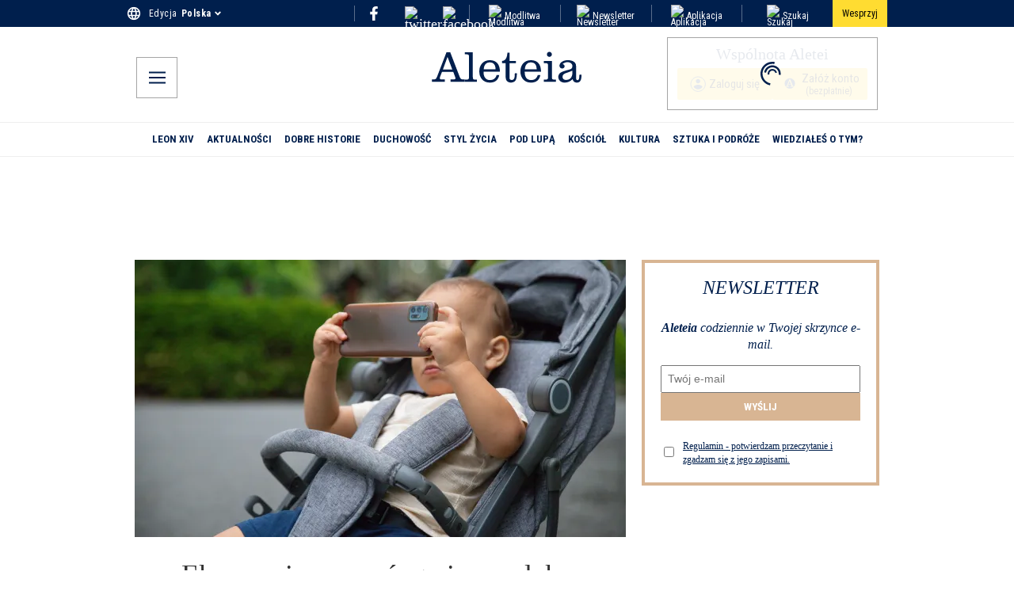

--- FILE ---
content_type: text/html; charset=utf-8
request_url: https://pl.aleteia.org/?post_type=guest-author&p=530152
body_size: 72761
content:
<!DOCTYPE html><html lang="pl" class="__className_7d980e"><head><meta charSet="utf-8"/><meta name="viewport" content="width=device-width, initial-scale=1"/><link rel="preload" href="/_next/static/media/dc1a31dd116e0329-s.p.woff2" as="font" crossorigin="" type="font/woff2"/><link rel="preload" as="image" href="https://wp.en.aleteia.org/wp-content/uploads/sites/2/2025/05/IconFacebookF.svg"/><link rel="preload" as="image" href="https://wp.en.aleteia.org/wp-content/uploads/sites/2/2025/05/TwitterX.svg"/><link rel="preload" as="image" href="https://wp.en.aleteia.org/wp-content/uploads/sites/2/2025/05/Instagram.svg"/><link rel="preload" as="image" imageSrcSet="https://wp.pl.aleteia.org/wp-content/uploads/sites/9/2026/01/shutterstock_2681094917.jpeg?resize=620,350&amp;q=75 1x" imageSizes="" fetchPriority="high"/><link rel="preload" as="image" imageSrcSet="https://wp.pl.aleteia.org/wp-content/uploads/sites/9/2025/04/240414_marsz_zycia_0611.jpg?resize=600,351&amp;q=75 1x, https://wp.pl.aleteia.org/wp-content/uploads/sites/9/2025/04/240414_marsz_zycia_0611.jpg?resize=620,362&amp;q=75 2x" imageSizes="" fetchPriority="high"/><link rel="preload" as="image" imageSrcSet="https://wp.pl.aleteia.org/wp-content/uploads/sites/9/2025/12/pope-leo-xiv-vespers-te-deum-2025-antoine-mekary-aleteia-am_6792.jpg?resize=600,351&amp;q=75 1x, https://wp.pl.aleteia.org/wp-content/uploads/sites/9/2025/12/pope-leo-xiv-vespers-te-deum-2025-antoine-mekary-aleteia-am_6792.jpg?resize=620,362&amp;q=75 2x" imageSizes="" fetchPriority="high"/><link rel="preload" as="image" imageSrcSet="https://wp.pl.aleteia.org/wp-content/uploads/sites/9/2025/12/shutterstock_2365709283.jpg?resize=600,351&amp;q=75 1x, https://wp.pl.aleteia.org/wp-content/uploads/sites/9/2025/12/shutterstock_2365709283.jpg?resize=620,362&amp;q=75 2x" imageSizes="" fetchPriority="high"/><link rel="preload" as="image" href="https://wp.en.aleteia.org/wp-content/uploads/sites/2/2025/05/IconYoutube.svg"/><link rel="preload" as="image" imageSrcSet="https://wp.pl.aleteia.org/wp-content/uploads/sites/9/2025/12/postanowienia-noworoczne-liguori.jpg?resize=600,351&amp;q=75 1x, https://wp.pl.aleteia.org/wp-content/uploads/sites/9/2025/12/postanowienia-noworoczne-liguori.jpg?resize=620,362&amp;q=75 2x" imageSizes="" fetchPriority="high"/><link rel="stylesheet" href="/_next/static/css/4d24948b5b3908dd.css" data-precedence="next"/><link rel="stylesheet" href="/_next/static/css/e597e7fb0c4fdcba.css" data-precedence="next"/><link rel="stylesheet" href="/_next/static/css/52c01273c1033a0c.css" data-precedence="next"/><link rel="stylesheet" href="/_next/static/css/a2f78aa1b2469266.css" data-precedence="next"/><link rel="stylesheet" href="/_next/static/css/04f1c52bda708e54.css" data-precedence="next"/><link rel="stylesheet" href="/_next/static/css/aa9da2f4544005f7.css" data-precedence="next"/><link rel="stylesheet" href="/_next/static/css/8811190533d58332.css" data-precedence="next"/><link rel="stylesheet" href="/_next/static/css/bd6035fb0f53d9dd.css" data-precedence="next"/><link rel="stylesheet" href="/_next/static/css/076980134c0e9d38.css" data-precedence="next"/><link href="/_next/static/css/4865ecf748ec532d.css" rel="stylesheet" as="style" data-precedence="dynamic"/><link rel="preload" as="script" fetchPriority="low" href="/_next/static/chunks/webpack-d477e650c6e5da79.js"/><script src="/_next/static/chunks/4bd1b696-100b9d70ed4e49c1.js" async=""></script><script src="/_next/static/chunks/1255-d8e826f5bee24e6d.js" async=""></script><script src="/_next/static/chunks/main-app-0ee650784ad95c4e.js" async=""></script><script src="/_next/static/chunks/app/global-error-78324ba8f5aece76.js" async=""></script><script src="/_next/static/chunks/7508b87c-b8ed9f2b85408017.js" async=""></script><script src="/_next/static/chunks/dd8162e8-58d4d6d43b78a850.js" async=""></script><script src="/_next/static/chunks/9436-bc9641beb2f038bc.js" async=""></script><script src="/_next/static/chunks/3454-4435d55e670c884c.js" async=""></script><script src="/_next/static/chunks/5251-8109a56bb8d1e745.js" async=""></script><script src="/_next/static/chunks/2995-31f37b973ccdccdc.js" async=""></script><script src="/_next/static/chunks/2530-aa077ef6b0203273.js" async=""></script><script src="/_next/static/chunks/2512-ac47a012c1467eab.js" async=""></script><script src="/_next/static/chunks/9208-e57c616c1a971882.js" async=""></script><script src="/_next/static/chunks/5239-c0c8ead3082f574b.js" async=""></script><script src="/_next/static/chunks/350-71da54fb94968ed0.js" async=""></script><script src="/_next/static/chunks/6903-ad014a7833af0c7b.js" async=""></script><script src="/_next/static/chunks/942-469bd61ed0407430.js" async=""></script><script src="/_next/static/chunks/688-b7b417653195d746.js" async=""></script><script src="/_next/static/chunks/9256-1fde6365e8de14c5.js" async=""></script><script src="/_next/static/chunks/3715-5614ec1d82094165.js" async=""></script><script src="/_next/static/chunks/4605-7564208a030ff2e4.js" async=""></script><script src="/_next/static/chunks/4719-62748fd6563d5dfa.js" async=""></script><script src="/_next/static/chunks/5245-957fbbc4f7014d62.js" async=""></script><script src="/_next/static/chunks/app/%5Blocale%5D/page-30e27abf6895b162.js" async=""></script><script src="/_next/static/chunks/3252-cdcb17a427fc7f97.js" async=""></script><script src="/_next/static/chunks/3948-bd0e17143acefd16.js" async=""></script><script src="/_next/static/chunks/app/%5Blocale%5D/layout-863902b6cc3af043.js" async=""></script><script src="/_next/static/chunks/app/%5Blocale%5D/not-found-6fb392ee444981f4.js" async=""></script><link rel="preload" href="https://cache.consentframework.com/js/pa/28736/c/4sBwr/stub" as="script"/><link rel="preload" href="https://choices.consentframework.com/js/pa/28736/c/4sBwr/cmp" as="script"/><link rel="preload" href="https://widget.collectiveaudience.co/sdk.js" as="script"/><link rel="preload" href="https://securepubads.g.doubleclick.net/tag/js/gpt.js" as="script"/><link rel="preload" href="https://cdn.onthe.io/io.js/SpPNkVOWcbIS" as="script"/><link rel="preload" href="/_next/static/chunks/8407.7c40d105752d45b5.js" as="script" fetchPriority="low"/><link rel="preload" href="https://stats.wp.com/e-20263.js" as="script"/><meta name="next-size-adjust" content=""/><title>Aleteia Polska</title><meta name="robots" content="index, follow"/><meta name="googlebot" content="index, follow"/><meta name="facebook-domain-verification" content="jr8xpwxub6byj6bbl3l2ktub4ourrc"/><link rel="alternate" hrefLang="fr" href="https://fr.aleteia.org/"/><link rel="alternate" hrefLang="pt" href="https://pt.aleteia.org/"/><link rel="alternate" hrefLang="es" href="https://es.aleteia.org/"/><link rel="alternate" hrefLang="it" href="https://it.aleteia.org/"/><link rel="alternate" hrefLang="pl" href="https://pl.aleteia.org/"/><link rel="alternate" hrefLang="si" href="https://si.aleteia.org/"/><link rel="alternate" hrefLang="en" href="https://aleteia.org/"/><meta property="og:title" content="Aleteia Polska"/><meta property="og:description" content="null"/><meta property="og:url" content="https://pl.aleteia.org/"/><meta property="og:site_name" content="Aleteia Polska"/><meta property="og:locale" content="pl_PL"/><meta property="og:type" content="article"/><meta name="twitter:card" content="summary"/><meta name="twitter:title" content="Aleteia Polska"/><meta name="twitter:description" content="null"/><script src="/_next/static/chunks/polyfills-42372ed130431b0a.js" noModule=""></script></head><body><div hidden=""><!--$--><!--/$--></div><script>(self.__next_s=self.__next_s||[]).push(["https://cache.consentframework.com/js/pa/28736/c/4sBwr/stub",{"data-cfasync":false,"referrerPolicy":"unsafe-url","charSet":"utf-8","type":"text/javascript","id":"sirdata-stub"}])</script><noscript><iframe title="gtm-noscript" src="https://sst.aleteia.org/ns.html?id=GTM-5897WKT" height="0" width="0" style="display:none;visibility:hidden"></iframe></noscript><!--$--><!--/$--><aside class="TopRow_container__9oyGM"><div class="TopRow_inner__BAjyU" aria-label="TopRow"><svg class="TopRow_icon__C1ZVf" width="21" height="21" viewBox="0 0 21 21" fill="none" xmlns="http://www.w3.org/2000/svg"><path fill-rule="evenodd" clip-rule="evenodd" d="M10.4905 1C5.2465 1 1 5.256 1 10.5C1 15.744 5.2465 20 10.4905 20C15.744 20 20 15.744 20 10.5C20 5.256 15.744 1 10.4905 1ZM17.074 6.7H14.2715C13.9675 5.5125 13.5305 4.3725 12.9605 3.318C14.7085 3.9165 16.162 5.1325 17.074 6.7ZM10.5 2.938C11.2885 4.078 11.906 5.3415 12.3145 6.7H8.6855C9.094 5.3415 9.7115 4.078 10.5 2.938ZM3.147 12.4C2.995 11.792 2.9 11.1555 2.9 10.5C2.9 9.8445 2.995 9.208 3.147 8.6H6.358C6.282 9.227 6.225 9.854 6.225 10.5C6.225 11.146 6.282 11.773 6.358 12.4H3.147ZM3.926 14.3H6.7285C7.0325 15.4875 7.4695 16.6275 8.0395 17.682C6.2915 17.0835 4.838 15.877 3.926 14.3ZM6.7285 6.7H3.926C4.838 5.123 6.2915 3.9165 8.0395 3.318C7.4695 4.3725 7.0325 5.5125 6.7285 6.7ZM10.5 18.062C9.7115 16.922 9.094 15.6585 8.6855 14.3H12.3145C11.906 15.6585 11.2885 16.922 10.5 18.062ZM12.723 12.4H8.277C8.1915 11.773 8.125 11.146 8.125 10.5C8.125 9.854 8.1915 9.2175 8.277 8.6H12.723C12.8085 9.2175 12.875 9.854 12.875 10.5C12.875 11.146 12.8085 11.773 12.723 12.4ZM12.9605 17.682C13.5305 16.6275 13.9675 15.4875 14.2715 14.3H17.074C16.162 15.8675 14.7085 17.0835 12.9605 17.682ZM14.642 12.4C14.718 11.773 14.775 11.146 14.775 10.5C14.775 9.854 14.718 9.227 14.642 8.6H17.853C18.005 9.208 18.1 9.8445 18.1 10.5C18.1 11.1555 18.005 11.792 17.853 12.4H14.642Z" fill="currentColor"></path><path d="M14.2715 6.7L14.0293 6.762L14.0774 6.95H14.2715V6.7ZM12.9605 3.318L13.0415 3.08148L12.4365 2.87434L12.7406 3.43688L12.9605 3.318ZM12.3145 6.7V6.95H12.6507L12.5539 6.62801L12.3145 6.7ZM8.6855 6.7L8.44609 6.62801L8.34927 6.95H8.6855V6.7ZM3.147 8.6V8.35H2.95181L2.90446 8.53937L3.147 8.6ZM6.358 8.6L6.60618 8.63008L6.64013 8.35H6.358V8.6ZM6.358 12.4V12.65H6.64013L6.60618 12.3699L6.358 12.4ZM6.7285 14.3L6.97069 14.238L6.92256 14.05H6.7285V14.3ZM8.0395 17.682L7.95852 17.9185L8.5635 18.1257L8.25943 17.5631L8.0395 17.682ZM3.926 6.7L3.70958 6.57484L3.49263 6.95H3.926V6.7ZM8.0395 3.318L8.25943 3.43688L8.5635 2.87434L7.95852 3.08148L8.0395 3.318ZM8.6855 14.3V14.05H8.34927L8.44609 14.372L8.6855 14.3ZM12.3145 14.3L12.5539 14.372L12.6507 14.05H12.3145V14.3ZM8.277 12.4L8.02929 12.4338L8.05878 12.65H8.277V12.4ZM8.277 8.6V8.35H8.05923L8.02936 8.56571L8.277 8.6ZM12.723 8.6L12.9706 8.56571L12.9408 8.35H12.723V8.6ZM14.2715 14.3V14.05H14.0774L14.0293 14.238L14.2715 14.3ZM17.074 14.3L17.2901 14.4257L17.5087 14.05H17.074V14.3ZM14.642 8.6V8.35H14.3599L14.3938 8.63008L14.642 8.6ZM17.853 8.6L18.0955 8.53937L18.0482 8.35H17.853V8.6ZM17.853 12.4V12.65H18.0482L18.0955 12.4606L17.853 12.4ZM10.4905 0.75C5.1081 0.75 0.75 5.11825 0.75 10.5H1.25C1.25 5.39375 5.3849 1.25 10.4905 1.25V0.75ZM0.75 10.5C0.75 15.8817 5.1081 20.25 10.4905 20.25V19.75C5.3849 19.75 1.25 15.6063 1.25 10.5H0.75ZM10.4905 20.25C15.8819 20.25 20.25 15.8822 20.25 10.5H19.75C19.75 15.6058 15.6061 19.75 10.4905 19.75V20.25ZM20.25 10.5C20.25 5.11777 15.8819 0.75 10.4905 0.75V1.25C15.6061 1.25 19.75 5.39423 19.75 10.5H20.25ZM17.074 6.45H14.2715V6.95H17.074V6.45ZM14.5137 6.638C14.205 5.4321 13.7608 4.27283 13.1804 3.19912L12.7406 3.43688C13.3002 4.47217 13.73 5.5929 14.0293 6.762L14.5137 6.638ZM12.8795 3.55452C14.5695 4.13314 15.9755 5.30912 16.8579 6.82572L17.2901 6.57428C16.3485 4.95588 14.8475 3.69986 13.0415 3.08148L12.8795 3.55452ZM10.2944 3.08021C11.0684 4.19931 11.6743 5.4392 12.0751 6.77199L12.5539 6.62801C12.1377 5.2438 11.5086 3.95669 10.7056 2.79579L10.2944 3.08021ZM12.3145 6.45H8.6855V6.95H12.3145V6.45ZM8.92491 6.77199C9.32568 5.4392 9.93157 4.19931 10.7056 3.08021L10.2944 2.79579C9.49143 3.95669 8.86232 5.2438 8.44609 6.62801L8.92491 6.77199ZM3.38954 12.3394C3.24151 11.7473 3.15 11.1314 3.15 10.5H2.65C2.65 11.1796 2.74849 11.8367 2.90446 12.4606L3.38954 12.3394ZM3.15 10.5C3.15 9.86863 3.24151 9.25274 3.38954 8.66063L2.90446 8.53937C2.74849 9.16326 2.65 9.82037 2.65 10.5H3.15ZM3.147 8.85H6.358V8.35H3.147V8.85ZM6.10982 8.56992C6.03327 9.20142 5.975 9.83962 5.975 10.5H6.475C6.475 9.86837 6.53073 9.25258 6.60618 8.63008L6.10982 8.56992ZM5.975 10.5C5.975 11.1604 6.03327 11.7986 6.10982 12.4301L6.60618 12.3699C6.53073 11.7474 6.475 11.1316 6.475 10.5H5.975ZM6.358 12.15H3.147V12.65H6.358V12.15ZM3.926 14.55H6.7285V14.05H3.926V14.55ZM6.48631 14.362C6.79502 15.5679 7.23919 16.7272 7.81957 17.8009L8.25943 17.5631C7.69981 16.5278 7.26998 15.4071 6.97069 14.238L6.48631 14.362ZM8.12048 17.4455C6.42998 16.8667 5.0244 15.6999 4.14242 14.1748L3.70958 14.4252C4.6516 16.0541 6.15302 17.3003 7.95852 17.9185L8.12048 17.4455ZM6.7285 6.45H3.926V6.95H6.7285V6.45ZM4.14242 6.82516C5.0244 5.30005 6.42998 4.13333 8.12048 3.55452L7.95852 3.08148C6.15302 3.69967 4.6516 4.94595 3.70958 6.57484L4.14242 6.82516ZM7.81957 3.19912C7.23919 4.27283 6.79502 5.4321 6.48631 6.638L6.97069 6.762C7.26998 5.5929 7.69981 4.47217 8.25943 3.43688L7.81957 3.19912ZM10.7056 17.9198C9.93157 16.8007 9.32568 15.5608 8.92491 14.228L8.44609 14.372C8.86232 15.7562 9.49143 17.0433 10.2944 18.2042L10.7056 17.9198ZM8.6855 14.55H12.3145V14.05H8.6855V14.55ZM12.0751 14.228C11.6743 15.5608 11.0684 16.8007 10.2944 17.9198L10.7056 18.2042C11.5086 17.0433 12.1377 15.7562 12.5539 14.372L12.0751 14.228ZM12.723 12.15H8.277V12.65H12.723V12.15ZM8.52471 12.3662C8.43979 11.7435 8.375 11.1294 8.375 10.5H7.875C7.875 11.1626 7.94321 11.8025 8.02929 12.4338L8.52471 12.3662ZM8.375 10.5C8.375 9.87048 8.43983 9.2468 8.52464 8.63429L8.02936 8.56571C7.94317 9.1882 7.875 9.83752 7.875 10.5H8.375ZM8.277 8.85H12.723V8.35H8.277V8.85ZM12.4754 8.63429C12.5602 9.2468 12.625 9.87048 12.625 10.5H13.125C13.125 9.83752 13.0568 9.1882 12.9706 8.56571L12.4754 8.63429ZM12.625 10.5C12.625 11.1294 12.5602 11.7435 12.4753 12.3662L12.9707 12.4338C13.0568 11.8025 13.125 11.1626 13.125 10.5H12.625ZM13.1804 17.8009C13.7608 16.7272 14.205 15.5679 14.5137 14.362L14.0293 14.238C13.73 15.4071 13.3002 16.5278 12.7406 17.5631L13.1804 17.8009ZM14.2715 14.55H17.074V14.05H14.2715V14.55ZM16.8579 14.1743C15.9755 15.6909 14.5695 16.8669 12.8795 17.4455L13.0415 17.9185C14.8475 17.3001 16.3485 16.0441 17.2901 14.4257L16.8579 14.1743ZM14.8902 12.4301C14.9667 11.7986 15.025 11.1604 15.025 10.5H14.525C14.525 11.1316 14.4693 11.7474 14.3938 12.3699L14.8902 12.4301ZM15.025 10.5C15.025 9.83962 14.9667 9.20142 14.8902 8.56992L14.3938 8.63008C14.4693 9.25258 14.525 9.86837 14.525 10.5H15.025ZM14.642 8.85H17.853V8.35H14.642V8.85ZM17.6105 8.66063C17.7585 9.25274 17.85 9.86863 17.85 10.5H18.35C18.35 9.82037 18.2515 9.16326 18.0955 8.53937L17.6105 8.66063ZM17.85 10.5C17.85 11.1314 17.7585 11.7473 17.6105 12.3394L18.0955 12.4606C18.2515 11.8367 18.35 11.1796 18.35 10.5H17.85ZM17.853 12.15H14.642V12.65H17.853V12.15Z"></path></svg><div class="LanguageSelector_container__NfojM"><div class="LanguageSelector_container__NfojM"><div class="LanguageSelector_currentEdition__FiC1E">Edycja<!-- --> <div data-testid="CurrentEdition" class="LanguageSelector_name__p1nE1">Polska</div><svg class="LanguageSelector_icon__Ks55h" aria-hidden="true" focusable="false" role="img" xmlns="http://www.w3.org/2000/svg" viewBox="0 0 320 512"><path fill="currentColor" d="M143 352.3L7 216.3c-9.4-9.4-9.4-24.6 0-33.9l22.6-22.6c9.4-9.4 24.6-9.4 33.9 0l96.4 96.4 96.4-96.4c9.4-9.4 24.6-9.4 33.9 0l22.6 22.6c9.4 9.4 9.4 24.6 0 33.9l-136 136c-9.2 9.4-24.4 9.4-33.8 0z"></path></svg></div></div></div><div class="Socials_social_links_top_row__abUX3"><div class="Socials_social_link_inner_top_row__E9Vd_"><a target="_blank" title="social-fb-top-row" class="Socials_social_link__Fnq3m" href="https://www.facebook.com/AleteiaPL/"><img alt="facebook" src="https://wp.en.aleteia.org/wp-content/uploads/sites/2/2025/05/IconFacebookF.svg" loading="eager" class="Socials_icon_top_row__xFkzL"/></a></div><div class="Socials_social_link_inner_top_row__E9Vd_"><a target="_blank" title="social-tw-top-row" class="Socials_social_link__Fnq3m" href="https://twitter.com/aleteiapl"><img alt="twitter-x" src="https://wp.en.aleteia.org/wp-content/uploads/sites/2/2025/05/TwitterX.svg" loading="eager" class="Socials_icon_top_row__xFkzL"/></a></div><div class="Socials_social_link_inner_top_row__E9Vd_"><a target="_blank" title="social-ig-top-row" class="Socials_social_link__Fnq3m" href="https://www.instagram.com/aleteiapl/"><img alt="facebook" src="https://wp.en.aleteia.org/wp-content/uploads/sites/2/2025/05/Instagram.svg" loading="eager" class="Socials_icon_top_row__xFkzL"/></a></div></div><div class="RightLinks_container__k6x_X"><div class="RightCta_link_cont__4pfek"><a class="RightCta_right_link__YVQkh" href="/tag/modlitwy-na-rozne-okazje/"><img alt="Modlitwa" class="RightLinks_right_icon__vDn52" src="https://wp.en.aleteia.org/wp-content/uploads/sites/2/2025/05/Pray.svg" loading="lazy"/>Modlitwa</a></div><div class="RightCta_link_cont__4pfek"><a class="RightCta_right_link__YVQkh" href="/newsletter/"><img alt="Newsletter" class="RightLinks_right_icon__vDn52" src="https://wp.en.aleteia.org/wp-content/uploads/sites/2/2025/05/Newsletter.svg" loading="lazy"/>Newsletter</a></div><div class="RightCta_link_cont__4pfek"><a class="RightCta_right_link__YVQkh" href="/aplikacja-katolicka/"><img alt="Aplikacja" src="https://wp.en.aleteia.org/wp-content/uploads/sites/2/2025/05/AppIcon.svg" class="RightLinks_right_icon__vDn52" loading="lazy"/>Aplikacja</a></div><div class="RightCta_link_cont__4pfek"><a class="RightCta_right_link__YVQkh" href="/search/"><img alt="Szukaj" class="RightLinks_right_icon__vDn52" src="https://wp.en.aleteia.org/wp-content/uploads/sites/2/2025/05/IconSearchTop.svg" loading="lazy"/>Szukaj</a></div><a class="DonateButton_buttonStyles__ZgYXb" target="_blank" href="https://pomagam.pl/4cwrfp"><span>Wesprzyj</span></a></div></div></aside><header aria-label="Header" class="Header_container__QN__K"><div class="Header_inner_container__ctsnO"><div class="MobileMenu_container__X24JH"><input type="checkbox" id="mobile-menu-toggle"/><label for="mobile-menu-toggle" title="mobile-menu-btn" class="MobileMenu_button__s5n2L"><svg class="MobileMenu_svg__nDeTf" height="18px" width="18px" viewBox="0 0 18 13" fill="none" xmlns="http://www.w3.org/2000/svg"><title>Open menu</title><path fill-rule="evenodd" clip-rule="evenodd" d="M0 11.2895V13H18V11.2895H0ZM0 5.64474V7.35526H18V5.64474H0ZM0 0V1.71053H18V0H0Z" fill="currentColor"></path></svg></label><div aria-label="MenuModal" class="MenuModal_menu_overlay__tx8HV"><label for="mobile-menu-toggle" class="MenuModal_close_button__lOWG1"><svg height="16px" width="16px" viewBox="0 0 24 24" color="white" xmlns="http://www.w3.org/2000/svg"><title>Close Menu</title><g fill="currentColor"><path d="M14.3 12.179a.25.25 0 0 1 0-.354l9.263-9.262A1.5 1.5 0 0 0 21.439.442L12.177 9.7a.25.25 0 0 1-.354 0L2.561.442A1.5 1.5 0 0 0 .439 2.563L9.7 11.825a.25.25 0 0 1 0 .354L.439 21.442a1.5 1.5 0 0 0 2.122 2.121l9.262-9.263a.25.25 0 0 1 .354 0l9.262 9.263a1.5 1.5 0 0 0 2.122-2.121z"></path></g></svg></label><div class="MenuModal_menu_wrapper__wSB8v"><nav class="MenuModal_menu_cont__Auu_T"><div class="MenuModal_lang_cont__OcSnH"><svg class="MenuModal_icon__SAQDy" width="21" height="21" viewBox="0 0 21 21" fill="none" xmlns="http://www.w3.org/2000/svg"><path fill-rule="evenodd" clip-rule="evenodd" d="M10.4905 1C5.2465 1 1 5.256 1 10.5C1 15.744 5.2465 20 10.4905 20C15.744 20 20 15.744 20 10.5C20 5.256 15.744 1 10.4905 1ZM17.074 6.7H14.2715C13.9675 5.5125 13.5305 4.3725 12.9605 3.318C14.7085 3.9165 16.162 5.1325 17.074 6.7ZM10.5 2.938C11.2885 4.078 11.906 5.3415 12.3145 6.7H8.6855C9.094 5.3415 9.7115 4.078 10.5 2.938ZM3.147 12.4C2.995 11.792 2.9 11.1555 2.9 10.5C2.9 9.8445 2.995 9.208 3.147 8.6H6.358C6.282 9.227 6.225 9.854 6.225 10.5C6.225 11.146 6.282 11.773 6.358 12.4H3.147ZM3.926 14.3H6.7285C7.0325 15.4875 7.4695 16.6275 8.0395 17.682C6.2915 17.0835 4.838 15.877 3.926 14.3ZM6.7285 6.7H3.926C4.838 5.123 6.2915 3.9165 8.0395 3.318C7.4695 4.3725 7.0325 5.5125 6.7285 6.7ZM10.5 18.062C9.7115 16.922 9.094 15.6585 8.6855 14.3H12.3145C11.906 15.6585 11.2885 16.922 10.5 18.062ZM12.723 12.4H8.277C8.1915 11.773 8.125 11.146 8.125 10.5C8.125 9.854 8.1915 9.2175 8.277 8.6H12.723C12.8085 9.2175 12.875 9.854 12.875 10.5C12.875 11.146 12.8085 11.773 12.723 12.4ZM12.9605 17.682C13.5305 16.6275 13.9675 15.4875 14.2715 14.3H17.074C16.162 15.8675 14.7085 17.0835 12.9605 17.682ZM14.642 12.4C14.718 11.773 14.775 11.146 14.775 10.5C14.775 9.854 14.718 9.227 14.642 8.6H17.853C18.005 9.208 18.1 9.8445 18.1 10.5C18.1 11.1555 18.005 11.792 17.853 12.4H14.642Z" fill="currentColor"></path><path d="M14.2715 6.7L14.0293 6.762L14.0774 6.95H14.2715V6.7ZM12.9605 3.318L13.0415 3.08148L12.4365 2.87434L12.7406 3.43688L12.9605 3.318ZM12.3145 6.7V6.95H12.6507L12.5539 6.62801L12.3145 6.7ZM8.6855 6.7L8.44609 6.62801L8.34927 6.95H8.6855V6.7ZM3.147 8.6V8.35H2.95181L2.90446 8.53937L3.147 8.6ZM6.358 8.6L6.60618 8.63008L6.64013 8.35H6.358V8.6ZM6.358 12.4V12.65H6.64013L6.60618 12.3699L6.358 12.4ZM6.7285 14.3L6.97069 14.238L6.92256 14.05H6.7285V14.3ZM8.0395 17.682L7.95852 17.9185L8.5635 18.1257L8.25943 17.5631L8.0395 17.682ZM3.926 6.7L3.70958 6.57484L3.49263 6.95H3.926V6.7ZM8.0395 3.318L8.25943 3.43688L8.5635 2.87434L7.95852 3.08148L8.0395 3.318ZM8.6855 14.3V14.05H8.34927L8.44609 14.372L8.6855 14.3ZM12.3145 14.3L12.5539 14.372L12.6507 14.05H12.3145V14.3ZM8.277 12.4L8.02929 12.4338L8.05878 12.65H8.277V12.4ZM8.277 8.6V8.35H8.05923L8.02936 8.56571L8.277 8.6ZM12.723 8.6L12.9706 8.56571L12.9408 8.35H12.723V8.6ZM14.2715 14.3V14.05H14.0774L14.0293 14.238L14.2715 14.3ZM17.074 14.3L17.2901 14.4257L17.5087 14.05H17.074V14.3ZM14.642 8.6V8.35H14.3599L14.3938 8.63008L14.642 8.6ZM17.853 8.6L18.0955 8.53937L18.0482 8.35H17.853V8.6ZM17.853 12.4V12.65H18.0482L18.0955 12.4606L17.853 12.4ZM10.4905 0.75C5.1081 0.75 0.75 5.11825 0.75 10.5H1.25C1.25 5.39375 5.3849 1.25 10.4905 1.25V0.75ZM0.75 10.5C0.75 15.8817 5.1081 20.25 10.4905 20.25V19.75C5.3849 19.75 1.25 15.6063 1.25 10.5H0.75ZM10.4905 20.25C15.8819 20.25 20.25 15.8822 20.25 10.5H19.75C19.75 15.6058 15.6061 19.75 10.4905 19.75V20.25ZM20.25 10.5C20.25 5.11777 15.8819 0.75 10.4905 0.75V1.25C15.6061 1.25 19.75 5.39423 19.75 10.5H20.25ZM17.074 6.45H14.2715V6.95H17.074V6.45ZM14.5137 6.638C14.205 5.4321 13.7608 4.27283 13.1804 3.19912L12.7406 3.43688C13.3002 4.47217 13.73 5.5929 14.0293 6.762L14.5137 6.638ZM12.8795 3.55452C14.5695 4.13314 15.9755 5.30912 16.8579 6.82572L17.2901 6.57428C16.3485 4.95588 14.8475 3.69986 13.0415 3.08148L12.8795 3.55452ZM10.2944 3.08021C11.0684 4.19931 11.6743 5.4392 12.0751 6.77199L12.5539 6.62801C12.1377 5.2438 11.5086 3.95669 10.7056 2.79579L10.2944 3.08021ZM12.3145 6.45H8.6855V6.95H12.3145V6.45ZM8.92491 6.77199C9.32568 5.4392 9.93157 4.19931 10.7056 3.08021L10.2944 2.79579C9.49143 3.95669 8.86232 5.2438 8.44609 6.62801L8.92491 6.77199ZM3.38954 12.3394C3.24151 11.7473 3.15 11.1314 3.15 10.5H2.65C2.65 11.1796 2.74849 11.8367 2.90446 12.4606L3.38954 12.3394ZM3.15 10.5C3.15 9.86863 3.24151 9.25274 3.38954 8.66063L2.90446 8.53937C2.74849 9.16326 2.65 9.82037 2.65 10.5H3.15ZM3.147 8.85H6.358V8.35H3.147V8.85ZM6.10982 8.56992C6.03327 9.20142 5.975 9.83962 5.975 10.5H6.475C6.475 9.86837 6.53073 9.25258 6.60618 8.63008L6.10982 8.56992ZM5.975 10.5C5.975 11.1604 6.03327 11.7986 6.10982 12.4301L6.60618 12.3699C6.53073 11.7474 6.475 11.1316 6.475 10.5H5.975ZM6.358 12.15H3.147V12.65H6.358V12.15ZM3.926 14.55H6.7285V14.05H3.926V14.55ZM6.48631 14.362C6.79502 15.5679 7.23919 16.7272 7.81957 17.8009L8.25943 17.5631C7.69981 16.5278 7.26998 15.4071 6.97069 14.238L6.48631 14.362ZM8.12048 17.4455C6.42998 16.8667 5.0244 15.6999 4.14242 14.1748L3.70958 14.4252C4.6516 16.0541 6.15302 17.3003 7.95852 17.9185L8.12048 17.4455ZM6.7285 6.45H3.926V6.95H6.7285V6.45ZM4.14242 6.82516C5.0244 5.30005 6.42998 4.13333 8.12048 3.55452L7.95852 3.08148C6.15302 3.69967 4.6516 4.94595 3.70958 6.57484L4.14242 6.82516ZM7.81957 3.19912C7.23919 4.27283 6.79502 5.4321 6.48631 6.638L6.97069 6.762C7.26998 5.5929 7.69981 4.47217 8.25943 3.43688L7.81957 3.19912ZM10.7056 17.9198C9.93157 16.8007 9.32568 15.5608 8.92491 14.228L8.44609 14.372C8.86232 15.7562 9.49143 17.0433 10.2944 18.2042L10.7056 17.9198ZM8.6855 14.55H12.3145V14.05H8.6855V14.55ZM12.0751 14.228C11.6743 15.5608 11.0684 16.8007 10.2944 17.9198L10.7056 18.2042C11.5086 17.0433 12.1377 15.7562 12.5539 14.372L12.0751 14.228ZM12.723 12.15H8.277V12.65H12.723V12.15ZM8.52471 12.3662C8.43979 11.7435 8.375 11.1294 8.375 10.5H7.875C7.875 11.1626 7.94321 11.8025 8.02929 12.4338L8.52471 12.3662ZM8.375 10.5C8.375 9.87048 8.43983 9.2468 8.52464 8.63429L8.02936 8.56571C7.94317 9.1882 7.875 9.83752 7.875 10.5H8.375ZM8.277 8.85H12.723V8.35H8.277V8.85ZM12.4754 8.63429C12.5602 9.2468 12.625 9.87048 12.625 10.5H13.125C13.125 9.83752 13.0568 9.1882 12.9706 8.56571L12.4754 8.63429ZM12.625 10.5C12.625 11.1294 12.5602 11.7435 12.4753 12.3662L12.9707 12.4338C13.0568 11.8025 13.125 11.1626 13.125 10.5H12.625ZM13.1804 17.8009C13.7608 16.7272 14.205 15.5679 14.5137 14.362L14.0293 14.238C13.73 15.4071 13.3002 16.5278 12.7406 17.5631L13.1804 17.8009ZM14.2715 14.55H17.074V14.05H14.2715V14.55ZM16.8579 14.1743C15.9755 15.6909 14.5695 16.8669 12.8795 17.4455L13.0415 17.9185C14.8475 17.3001 16.3485 16.0441 17.2901 14.4257L16.8579 14.1743ZM14.8902 12.4301C14.9667 11.7986 15.025 11.1604 15.025 10.5H14.525C14.525 11.1316 14.4693 11.7474 14.3938 12.3699L14.8902 12.4301ZM15.025 10.5C15.025 9.83962 14.9667 9.20142 14.8902 8.56992L14.3938 8.63008C14.4693 9.25258 14.525 9.86837 14.525 10.5H15.025ZM14.642 8.85H17.853V8.35H14.642V8.85ZM17.6105 8.66063C17.7585 9.25274 17.85 9.86863 17.85 10.5H18.35C18.35 9.82037 18.2515 9.16326 18.0955 8.53937L17.6105 8.66063ZM17.85 10.5C17.85 11.1314 17.7585 11.7473 17.6105 12.3394L18.0955 12.4606C18.2515 11.8367 18.35 11.1796 18.35 10.5H17.85ZM17.853 12.15H14.642V12.65H17.853V12.15Z"></path></svg><div class="LanguageSelector_container_mobile_menu__ln1WF"><div class="LanguageSelector_container__NfojM"><div class="LanguageSelector_currentEdition__FiC1E">Edycja<!-- --> <div data-testid="CurrentEdition" class="LanguageSelector_name__p1nE1">Polska</div><svg class="LanguageSelector_icon__Ks55h" aria-hidden="true" focusable="false" role="img" xmlns="http://www.w3.org/2000/svg" viewBox="0 0 320 512"><path fill="currentColor" d="M143 352.3L7 216.3c-9.4-9.4-9.4-24.6 0-33.9l22.6-22.6c9.4-9.4 24.6-9.4 33.9 0l96.4 96.4 96.4-96.4c9.4-9.4 24.6-9.4 33.9 0l22.6 22.6c9.4 9.4 9.4 24.6 0 33.9l-136 136c-9.2 9.4-24.4 9.4-33.8 0z"></path></svg></div></div></div></div><div class="RightLinks_container_mobile_menu__B2APP"><div class="RightCta_link_cont_mobile_menu__6zKJw"><a class="RightCta_right_link_mobile_menu__a_E_n" href="/tag/modlitwy-na-rozne-okazje/"><img alt="Modlitwa" class="RightLinks_right_icon_mobile_menu__9hSwj" src="https://wp.en.aleteia.org/wp-content/uploads/sites/2/2025/05/Pray.svg" loading="lazy"/>Modlitwa</a></div><div class="RightCta_link_cont_mobile_menu__6zKJw"><a class="RightCta_right_link_mobile_menu__a_E_n" href="/newsletter/"><img alt="Newsletter" class="RightLinks_right_icon_mobile_menu__9hSwj" src="https://wp.en.aleteia.org/wp-content/uploads/sites/2/2025/05/Newsletter.svg" loading="lazy"/>Newsletter</a></div><div class="RightCta_link_cont_mobile_menu__6zKJw"><a class="RightCta_right_link_mobile_menu__a_E_n" href="/aplikacja-katolicka/"><img alt="Aplikacja" src="https://wp.en.aleteia.org/wp-content/uploads/sites/2/2025/05/AppIcon.svg" class="RightLinks_right_icon_mobile_menu__9hSwj" loading="lazy"/>Aplikacja</a></div><div class="RightCta_link_cont_mobile_menu__6zKJw"><a class="RightCta_right_link_mobile_menu__a_E_n" href="/search/"><img alt="Szukaj" class="RightLinks_right_icon_mobile_menu__9hSwj" src="https://wp.en.aleteia.org/wp-content/uploads/sites/2/2025/05/IconSearchTop.svg" loading="lazy"/>Szukaj</a></div><a class="DonateButton_buttonStyles__ZgYXb RightLinks_donate__4Tos6" target="_blank" href="https://pomagam.pl/4cwrfp"><span>Wesprzyj</span></a></div><a class="Nav_item__L23LI" data-interstitial-trigger="category" href="/"><span>Stroma Glówna</span></a><a class="Nav_item__L23LI" data-interstitial-trigger="category" href="/tag/papiez-leon-xiv/"><span>Leon XIV</span></a><a class="Nav_item__L23LI" data-interstitial-trigger="category" href="/category/aktualnosci/"><span>Aktualności</span></a><a class="Nav_item__L23LI" data-interstitial-trigger="category" href="/category/dobre-historie/"><span>Dobre historie</span></a><a class="Nav_item__L23LI" data-interstitial-trigger="category" href="/category/duchowosc/"><span>Duchowość</span></a><a class="Nav_item__L23LI" data-interstitial-trigger="category" href="/category/styl-zycia/"><span>Styl życia</span></a><a class="Nav_item__L23LI" data-interstitial-trigger="category" href="/category/pod-lupa/"><span>Pod lupą</span></a><a class="Nav_item__L23LI" data-interstitial-trigger="category" href="/category/kosciol/"><span>Kościół</span></a><a class="Nav_item__L23LI" data-interstitial-trigger="category" href="/category/kultura/"><span>Kultura</span></a><a class="Nav_item__L23LI" data-interstitial-trigger="category" href="/category/sztuka-i-podroze/"><span>Sztuka i podróże</span></a><a class="Nav_item__L23LI" data-interstitial-trigger="category" href="/category/wiedziales-o-tym/"><span>Wiedziałeś o tym?</span></a></nav></div></div></div><div class="Header_logo_wrapper__qCcns"><a title="logo-header" class="Logo_link__4p8iw" aria-label="home" data-interstitial-trigger="logo" href="/"><div class="Logo_title__26sd6"><svg width="218px" height="46px" viewBox="0 0 218 46" class="Logo_logoblue__iseAB" aria-hidden="true" focusable="false" role="img" xmlns="http://www.w3.org/2000/svg"><title>logo-blue-header</title><path d="M15.9335938,26.21875 L29.6210938,26.21875 L22.6523438,7.84375 L15.9335938,26.21875 Z M0.12109375,44 L0.12109375,40.59375 L2.24609375,40.59375 C3.68360094,40.59375 4.75650688,40.3437525 5.46484375,39.84375 C6.17318062,39.3437475 6.80859094,38.3645906 7.37109375,36.90625 L21.1835938,1.0625 L26.5585938,1.0625 L40.2460938,36.625 C40.8502634,38.2500081 41.5221317,39.3177058 42.2617188,39.828125 C43.0013058,40.3385442 44.1002531,40.59375 45.5585938,40.59375 L47.3710938,40.59375 L47.3710938,44 L26.9960938,44 L26.9960938,40.59375 L30.4648438,40.59375 C32.0065181,40.59375 33.0117164,40.4687512 33.4804688,40.21875 C33.9492211,39.9687488 34.1835938,39.4583372 34.1835938,38.6875 C34.1835938,38.5416659 34.1419275,38.3177098 34.0585938,38.015625 C33.97526,37.7135402 33.8606778,37.3645853 33.7148438,36.96875 L31.0273438,29.59375 L14.6523438,29.59375 L12.2773438,35.625 C11.9231753,36.5416712 11.6888027,37.2343727 11.5742188,37.703125 C11.4596348,38.1718773 11.4023438,38.5624984 11.4023438,38.875 C11.4023438,39.54167 11.6523413,39.9947905 12.1523438,40.234375 C12.6523462,40.4739595 13.7669184,40.59375 15.4960938,40.59375 L18.6835938,40.59375 L18.6835938,44 L0.12109375,44 Z M53.8398438,7.78125 C53.8398438,6.2812425 53.5690131,5.29687734 53.0273438,4.828125 C52.4856744,4.35937266 51.3606856,4.125 49.6523438,4.125 L47.8710938,4.125 L47.8710938,1.0625 L59.4023438,1.0625 L59.4023438,37.21875 C59.4023438,38.7395909 59.6679661,39.7291644 60.1992188,40.1875 C60.7304714,40.6458356 61.8294188,40.875 63.4960938,40.875 L65.4023438,40.875 L65.4023438,44 L47.8710938,44 L47.8710938,40.875 L49.6523438,40.875 C51.3606856,40.875 52.4856744,40.6406273 53.0273438,40.171875 C53.5690131,39.7031227 53.8398438,38.7187575 53.8398438,37.21875 L53.8398438,7.78125 Z M92.4023438,26 C92.3398434,22.5624828 91.6106841,20.010425 90.2148438,18.34375 C88.8190034,16.677075 86.7148578,15.84375 83.9023438,15.84375 C81.2773306,15.84375 79.2200595,16.7187412 77.7304688,18.46875 C76.240878,20.2187588 75.3919281,22.7291503 75.1835938,26 L92.4023438,26 Z M93.9960938,34.09375 L97.7773438,34.09375 C97.0481734,37.7812684 95.5377719,40.5468658 93.2460938,42.390625 C90.9544156,44.2343842 87.8815297,45.15625 84.0273438,45.15625 C79.4648209,45.15625 75.7825661,43.6666816 72.9804688,40.6875 C70.1783714,37.7083184 68.7773438,33.7812744 68.7773438,28.90625 C68.7773438,24.0103922 70.1731631,20.0729316 72.9648438,17.09375 C75.7565244,14.1145684 79.4439875,12.625 84.0273438,12.625 C88.7773675,12.625 92.4075395,14.0572773 94.9179688,16.921875 C97.428398,19.7864727 98.7044269,23.9478894 98.7460938,29.40625 L74.9960938,29.40625 L74.9960938,29.84375 C74.9960938,33.6354356 75.7981691,36.5260317 77.4023438,38.515625 C79.0065184,40.5052183 81.3398284,41.5 84.4023438,41.5 C86.8606894,41.5 88.8971273,40.8750063 90.5117188,39.625 C92.1263102,38.3749937 93.2877569,36.5312622 93.9960938,34.09375 Z M107.121094,37.84375 L107.121094,16.9375 L101.746094,16.9375 L101.746094,13.78125 C104.141939,13.6562494 105.980462,12.6250097 107.261719,10.6875 C108.542975,8.74999031 109.329426,5.79168656 109.621094,1.8125 L112.621094,1.8125 L112.621094,13.78125 L121.839844,13.78125 L121.839844,16.9375 L112.621094,16.9375 L112.621094,37.84375 C112.621094,39.0520894 112.871091,39.9427055 113.371094,40.515625 C113.871096,41.0885445 114.641922,41.375 115.683594,41.375 C117.433603,41.375 118.65234,40.6979234 119.339844,39.34375 C120.027347,37.9895766 120.371094,35.4271022 120.371094,31.65625 L123.308594,31.65625 L123.308594,32.34375 C123.308594,36.8437725 122.626309,40.09374 121.261719,42.09375 C119.897129,44.09376 117.704442,45.09375 114.683594,45.09375 C112.371082,45.09375 110.532559,44.4375066 109.167969,43.125 C107.803379,41.8124934 107.121094,40.0520944 107.121094,37.84375 Z M152.089844,26 C152.027343,22.5624828 151.298184,20.010425 149.902344,18.34375 C148.506503,16.677075 146.402358,15.84375 143.589844,15.84375 C140.964831,15.84375 138.90756,16.7187412 137.417969,18.46875 C135.928378,20.2187588 135.079428,22.7291503 134.871094,26 L152.089844,26 Z M153.683594,34.09375 L157.464844,34.09375 C156.735673,37.7812684 155.225272,40.5468658 152.933594,42.390625 C150.641916,44.2343842 147.56903,45.15625 143.714844,45.15625 C139.152321,45.15625 135.470066,43.6666816 132.667969,40.6875 C129.865871,37.7083184 128.464844,33.7812744 128.464844,28.90625 C128.464844,24.0103922 129.860663,20.0729316 132.652344,17.09375 C135.444024,14.1145684 139.131488,12.625 143.714844,12.625 C148.464868,12.625 152.09504,14.0572773 154.605469,16.921875 C157.115898,19.7864727 158.391927,23.9478894 158.433594,29.40625 L134.683594,29.40625 L134.683594,29.84375 C134.683594,33.6354356 135.485669,36.5260317 137.089844,38.515625 C138.694018,40.5052183 141.027328,41.5 144.089844,41.5 C146.548189,41.5 148.584627,40.8750063 150.199219,39.625 C151.81381,38.3749937 152.975257,36.5312622 153.683594,34.09375 Z M162.402344,44 L162.402344,40.875 L164.433594,40.875 C166.121102,40.875 167.235674,40.6406273 167.777344,40.171875 C168.319013,39.7031227 168.589844,38.7187575 168.589844,37.21875 L168.589844,20.5625 C168.589844,19.0416591 168.313805,18.0468773 167.761719,17.578125 C167.209633,17.1093727 166.100269,16.875 164.433594,16.875 L162.402344,16.875 L162.402344,13.78125 L174.152344,13.78125 L174.152344,37.21875 C174.152344,38.7187575 174.423174,39.7031227 174.964844,40.171875 C175.506513,40.6406273 176.621085,40.875 178.308594,40.875 L179.933594,40.875 L179.933594,44 L162.402344,44 Z M166.933594,4.1875 C166.933594,3.187495 167.27734,2.32812859 167.964844,1.609375 C168.652347,0.890621406 169.506505,0.53125 170.527344,0.53125 C171.506515,0.53125 172.355465,0.895829687 173.074219,1.625 C173.792972,2.35417031 174.152344,3.20832844 174.152344,4.1875 C174.152344,5.16667156 173.798181,6.01041313 173.089844,6.71875 C172.381507,7.42708687 171.527349,7.78125 170.527344,7.78125 C169.506505,7.78125 168.652347,7.43229516 167.964844,6.734375 C167.27734,6.03645484 166.933594,5.187505 166.933594,4.1875 Z M203.871094,27.75 C202.787755,28.2708359 201.77214,28.7239564 200.824219,29.109375 C199.876297,29.4947936 198.964848,29.8333319 198.089844,30.125 L195.621094,30.9375 C193.496083,31.6250034 191.95964,32.4270788 191.011719,33.34375 C190.063797,34.2604212 189.589844,35.4062431 189.589844,36.78125 C189.589844,38.1562569 190.042964,39.2552042 190.949219,40.078125 C191.855473,40.9010458 193.069003,41.3125 194.589844,41.3125 C197.527358,41.3125 199.808586,40.4323005 201.433594,38.671875 C203.058602,36.9114495 203.871094,34.4166828 203.871094,31.1875 L203.871094,27.75 Z M204.246094,40.09375 C202.558585,41.7812584 200.777353,43.0468708 198.902344,43.890625 C197.027334,44.7343792 195.058604,45.15625 192.996094,45.15625 C190.141913,45.15625 187.845061,44.4062575 186.105469,42.90625 C184.365877,41.4062425 183.496094,39.4270956 183.496094,36.96875 C183.496094,34.7187387 184.272128,32.9010486 185.824219,31.515625 C187.37631,30.1302014 190.079408,28.8958387 193.933594,27.8125 L198.996094,26.40625 C200.933603,25.8645806 202.230465,25.2343786 202.886719,24.515625 C203.542972,23.7968714 203.871094,22.6979241 203.871094,21.21875 C203.871094,19.4895747 203.225267,18.1093802 201.933594,17.078125 C200.641921,16.0468698 198.912771,15.53125 196.746094,15.53125 C195.350253,15.53125 194.069016,15.7552061 192.902344,16.203125 C191.735671,16.6510439 190.662765,17.3437453 189.683594,18.28125 C190.600265,18.4687509 191.3138,18.8437472 191.824219,19.40625 C192.334638,19.9687528 192.589844,20.6770791 192.589844,21.53125 C192.589844,22.4479213 192.256514,23.203122 191.589844,23.796875 C190.923174,24.390628 190.089849,24.6875 189.089844,24.6875 C187.964838,24.6875 187.032556,24.317712 186.292969,23.578125 C185.553382,22.838538 185.183594,21.9062556 185.183594,20.78125 C185.183594,18.4895719 186.339832,16.5572995 188.652344,14.984375 C190.964855,13.4114505 193.881493,12.625 197.402344,12.625 C199.194019,12.625 200.871086,12.8333313 202.433594,13.25 C203.996102,13.6666687 205.235672,14.2291631 206.152344,14.9375 C207.319016,15.8125044 208.136716,16.7812447 208.605469,17.84375 C209.074221,18.9062553 209.308594,20.604155 209.308594,22.9375 L209.308594,37.84375 C209.308594,39.2395903 209.459634,40.2187472 209.761719,40.78125 C210.063804,41.3437528 210.569007,41.625 211.277344,41.625 C212.298182,41.625 213.016925,41.0677139 213.433594,39.953125 C213.850262,38.8385361 214.079427,36.7708484 214.121094,33.75 L217.121094,33.75 L217.121094,34.46875 C217.121094,38.2187687 216.584641,40.9374916 215.511719,42.625 C214.438797,44.3125084 212.714856,45.15625 210.339844,45.15625 C208.694002,45.15625 207.371099,44.7395875 206.371094,43.90625 C205.371089,43.0729125 204.662762,41.8020919 204.246094,40.09375 Z" id="Aleteia" fill="#001F4D"></path></svg><svg width="218px" height="46px" viewBox="0 0 218 46" class="Logo_logowhite__wMhkz" aria-hidden="true" focusable="false" role="img" xmlns="http://www.w3.org/2000/svg"><title>logo-white-header</title><path d="M15.9335938,26.21875 L29.6210938,26.21875 L22.6523438,7.84375 L15.9335938,26.21875 Z M0.12109375,44 L0.12109375,40.59375 L2.24609375,40.59375 C3.68360094,40.59375 4.75650688,40.3437525 5.46484375,39.84375 C6.17318062,39.3437475 6.80859094,38.3645906 7.37109375,36.90625 L21.1835938,1.0625 L26.5585938,1.0625 L40.2460938,36.625 C40.8502634,38.2500081 41.5221317,39.3177058 42.2617188,39.828125 C43.0013058,40.3385442 44.1002531,40.59375 45.5585938,40.59375 L47.3710938,40.59375 L47.3710938,44 L26.9960938,44 L26.9960938,40.59375 L30.4648438,40.59375 C32.0065181,40.59375 33.0117164,40.4687512 33.4804688,40.21875 C33.9492211,39.9687488 34.1835938,39.4583372 34.1835938,38.6875 C34.1835938,38.5416659 34.1419275,38.3177098 34.0585938,38.015625 C33.97526,37.7135402 33.8606778,37.3645853 33.7148438,36.96875 L31.0273438,29.59375 L14.6523438,29.59375 L12.2773438,35.625 C11.9231753,36.5416712 11.6888027,37.2343727 11.5742188,37.703125 C11.4596348,38.1718773 11.4023438,38.5624984 11.4023438,38.875 C11.4023438,39.54167 11.6523413,39.9947905 12.1523438,40.234375 C12.6523462,40.4739595 13.7669184,40.59375 15.4960938,40.59375 L18.6835938,40.59375 L18.6835938,44 L0.12109375,44 Z M53.8398438,7.78125 C53.8398438,6.2812425 53.5690131,5.29687734 53.0273438,4.828125 C52.4856744,4.35937266 51.3606856,4.125 49.6523438,4.125 L47.8710938,4.125 L47.8710938,1.0625 L59.4023438,1.0625 L59.4023438,37.21875 C59.4023438,38.7395909 59.6679661,39.7291644 60.1992188,40.1875 C60.7304714,40.6458356 61.8294188,40.875 63.4960938,40.875 L65.4023438,40.875 L65.4023438,44 L47.8710938,44 L47.8710938,40.875 L49.6523438,40.875 C51.3606856,40.875 52.4856744,40.6406273 53.0273438,40.171875 C53.5690131,39.7031227 53.8398438,38.7187575 53.8398438,37.21875 L53.8398438,7.78125 Z M92.4023438,26 C92.3398434,22.5624828 91.6106841,20.010425 90.2148438,18.34375 C88.8190034,16.677075 86.7148578,15.84375 83.9023438,15.84375 C81.2773306,15.84375 79.2200595,16.7187412 77.7304688,18.46875 C76.240878,20.2187588 75.3919281,22.7291503 75.1835938,26 L92.4023438,26 Z M93.9960938,34.09375 L97.7773438,34.09375 C97.0481734,37.7812684 95.5377719,40.5468658 93.2460938,42.390625 C90.9544156,44.2343842 87.8815297,45.15625 84.0273438,45.15625 C79.4648209,45.15625 75.7825661,43.6666816 72.9804688,40.6875 C70.1783714,37.7083184 68.7773438,33.7812744 68.7773438,28.90625 C68.7773438,24.0103922 70.1731631,20.0729316 72.9648438,17.09375 C75.7565244,14.1145684 79.4439875,12.625 84.0273438,12.625 C88.7773675,12.625 92.4075395,14.0572773 94.9179688,16.921875 C97.428398,19.7864727 98.7044269,23.9478894 98.7460938,29.40625 L74.9960938,29.40625 L74.9960938,29.84375 C74.9960938,33.6354356 75.7981691,36.5260317 77.4023438,38.515625 C79.0065184,40.5052183 81.3398284,41.5 84.4023438,41.5 C86.8606894,41.5 88.8971273,40.8750063 90.5117188,39.625 C92.1263102,38.3749937 93.2877569,36.5312622 93.9960938,34.09375 Z M107.121094,37.84375 L107.121094,16.9375 L101.746094,16.9375 L101.746094,13.78125 C104.141939,13.6562494 105.980462,12.6250097 107.261719,10.6875 C108.542975,8.74999031 109.329426,5.79168656 109.621094,1.8125 L112.621094,1.8125 L112.621094,13.78125 L121.839844,13.78125 L121.839844,16.9375 L112.621094,16.9375 L112.621094,37.84375 C112.621094,39.0520894 112.871091,39.9427055 113.371094,40.515625 C113.871096,41.0885445 114.641922,41.375 115.683594,41.375 C117.433603,41.375 118.65234,40.6979234 119.339844,39.34375 C120.027347,37.9895766 120.371094,35.4271022 120.371094,31.65625 L123.308594,31.65625 L123.308594,32.34375 C123.308594,36.8437725 122.626309,40.09374 121.261719,42.09375 C119.897129,44.09376 117.704442,45.09375 114.683594,45.09375 C112.371082,45.09375 110.532559,44.4375066 109.167969,43.125 C107.803379,41.8124934 107.121094,40.0520944 107.121094,37.84375 Z M152.089844,26 C152.027343,22.5624828 151.298184,20.010425 149.902344,18.34375 C148.506503,16.677075 146.402358,15.84375 143.589844,15.84375 C140.964831,15.84375 138.90756,16.7187412 137.417969,18.46875 C135.928378,20.2187588 135.079428,22.7291503 134.871094,26 L152.089844,26 Z M153.683594,34.09375 L157.464844,34.09375 C156.735673,37.7812684 155.225272,40.5468658 152.933594,42.390625 C150.641916,44.2343842 147.56903,45.15625 143.714844,45.15625 C139.152321,45.15625 135.470066,43.6666816 132.667969,40.6875 C129.865871,37.7083184 128.464844,33.7812744 128.464844,28.90625 C128.464844,24.0103922 129.860663,20.0729316 132.652344,17.09375 C135.444024,14.1145684 139.131488,12.625 143.714844,12.625 C148.464868,12.625 152.09504,14.0572773 154.605469,16.921875 C157.115898,19.7864727 158.391927,23.9478894 158.433594,29.40625 L134.683594,29.40625 L134.683594,29.84375 C134.683594,33.6354356 135.485669,36.5260317 137.089844,38.515625 C138.694018,40.5052183 141.027328,41.5 144.089844,41.5 C146.548189,41.5 148.584627,40.8750063 150.199219,39.625 C151.81381,38.3749937 152.975257,36.5312622 153.683594,34.09375 Z M162.402344,44 L162.402344,40.875 L164.433594,40.875 C166.121102,40.875 167.235674,40.6406273 167.777344,40.171875 C168.319013,39.7031227 168.589844,38.7187575 168.589844,37.21875 L168.589844,20.5625 C168.589844,19.0416591 168.313805,18.0468773 167.761719,17.578125 C167.209633,17.1093727 166.100269,16.875 164.433594,16.875 L162.402344,16.875 L162.402344,13.78125 L174.152344,13.78125 L174.152344,37.21875 C174.152344,38.7187575 174.423174,39.7031227 174.964844,40.171875 C175.506513,40.6406273 176.621085,40.875 178.308594,40.875 L179.933594,40.875 L179.933594,44 L162.402344,44 Z M166.933594,4.1875 C166.933594,3.187495 167.27734,2.32812859 167.964844,1.609375 C168.652347,0.890621406 169.506505,0.53125 170.527344,0.53125 C171.506515,0.53125 172.355465,0.895829687 173.074219,1.625 C173.792972,2.35417031 174.152344,3.20832844 174.152344,4.1875 C174.152344,5.16667156 173.798181,6.01041313 173.089844,6.71875 C172.381507,7.42708687 171.527349,7.78125 170.527344,7.78125 C169.506505,7.78125 168.652347,7.43229516 167.964844,6.734375 C167.27734,6.03645484 166.933594,5.187505 166.933594,4.1875 Z M203.871094,27.75 C202.787755,28.2708359 201.77214,28.7239564 200.824219,29.109375 C199.876297,29.4947936 198.964848,29.8333319 198.089844,30.125 L195.621094,30.9375 C193.496083,31.6250034 191.95964,32.4270788 191.011719,33.34375 C190.063797,34.2604212 189.589844,35.4062431 189.589844,36.78125 C189.589844,38.1562569 190.042964,39.2552042 190.949219,40.078125 C191.855473,40.9010458 193.069003,41.3125 194.589844,41.3125 C197.527358,41.3125 199.808586,40.4323005 201.433594,38.671875 C203.058602,36.9114495 203.871094,34.4166828 203.871094,31.1875 L203.871094,27.75 Z M204.246094,40.09375 C202.558585,41.7812584 200.777353,43.0468708 198.902344,43.890625 C197.027334,44.7343792 195.058604,45.15625 192.996094,45.15625 C190.141913,45.15625 187.845061,44.4062575 186.105469,42.90625 C184.365877,41.4062425 183.496094,39.4270956 183.496094,36.96875 C183.496094,34.7187387 184.272128,32.9010486 185.824219,31.515625 C187.37631,30.1302014 190.079408,28.8958387 193.933594,27.8125 L198.996094,26.40625 C200.933603,25.8645806 202.230465,25.2343786 202.886719,24.515625 C203.542972,23.7968714 203.871094,22.6979241 203.871094,21.21875 C203.871094,19.4895747 203.225267,18.1093802 201.933594,17.078125 C200.641921,16.0468698 198.912771,15.53125 196.746094,15.53125 C195.350253,15.53125 194.069016,15.7552061 192.902344,16.203125 C191.735671,16.6510439 190.662765,17.3437453 189.683594,18.28125 C190.600265,18.4687509 191.3138,18.8437472 191.824219,19.40625 C192.334638,19.9687528 192.589844,20.6770791 192.589844,21.53125 C192.589844,22.4479212 192.256514,23.203122 191.589844,23.796875 C190.923174,24.390628 190.089849,24.6875 189.089844,24.6875 C187.964838,24.6875 187.032556,24.317712 186.292969,23.578125 C185.553382,22.838538 185.183594,21.9062556 185.183594,20.78125 C185.183594,18.4895719 186.339832,16.5572995 188.652344,14.984375 C190.964855,13.4114505 193.881493,12.625 197.402344,12.625 C199.194019,12.625 200.871086,12.8333313 202.433594,13.25 C203.996102,13.6666687 205.235672,14.2291631 206.152344,14.9375 C207.319016,15.8125044 208.136716,16.7812447 208.605469,17.84375 C209.074221,18.9062553 209.308594,20.604155 209.308594,22.9375 L209.308594,37.84375 C209.308594,39.2395903 209.459634,40.2187472 209.761719,40.78125 C210.063804,41.3437528 210.569007,41.625 211.277344,41.625 C212.298182,41.625 213.016925,41.0677139 213.433594,39.953125 C213.850262,38.8385361 214.079427,36.7708484 214.121094,33.75 L217.121094,33.75 L217.121094,34.46875 C217.121094,38.2187687 216.584641,40.9374916 215.511719,42.625 C214.438797,44.3125084 212.714856,45.15625 210.339844,45.15625 C208.694002,45.15625 207.371099,44.7395875 206.371094,43.90625 C205.371089,43.0729125 204.662762,41.8020919 204.246094,40.09375 Z" id="Aleteia-Copy" fill="#FFFFFF"></path></svg><span class="Logo_title_cont__eSi_P">Aleteia</span></div></a><div class="DayInfo_wrapperUnderLogo__UNiEt" data-testid="DayInfo"></div></div><div class="AuthBox_wrapperTop__kxN0f"><div aria-label="authbox-top" class="AuthBox_wrapper__Wk9wM"><div class="AuthBox_title__JcOCn">Wspólnota Aletei</div><div class="AuthBox_preload__wAKf0 Preload_common__YAx3R"><svg class="" version="1.1" id="L7" xmlns="http://www.w3.org/2000/svg" x="0px" y="0px" viewBox="0 0 100 100" enable-background="new 0 0 100 100"><title></title><path fill="#001f4d" d="M31.6,3.5C5.9,13.6-6.6,42.7,3.5,68.4c10.1,25.7,39.2,38.3,64.9,28.1l-3.1-7.9c-21.3,8.4-45.4-2-53.8-23.3 c-8.4-21.3,2-45.4,23.3-53.8L31.6,3.5z"><animateTransform attributeName="transform" attributeType="XML" type="rotate" dur="2s" from="0 50 50" to="360 50 50" repeatCount="indefinite"></animateTransform></path><path fill="#001f4d" d="M42.3,39.6c5.7-4.3,13.9-3.1,18.1,2.7c4.3,5.7,3.1,13.9-2.7,18.1l4.1,5.5c8.8-6.5,10.6-19,4.1-27.7 c-6.5-8.8-19-10.6-27.7-4.1L42.3,39.6z"><animateTransform attributeName="transform" attributeType="XML" type="rotate" dur="1s" from="0 50 50" to="-360 50 50" repeatCount="indefinite"></animateTransform></path><path fill="#001f4d" d="M82,35.7C74.1,18,53.4,10.1,35.7,18S10.1,46.6,18,64.3l7.6-3.4c-6-13.5,0-29.3,13.5-35.3s29.3,0,35.3,13.5 L82,35.7z"><animateTransform attributeName="transform" attributeType="XML" type="rotate" dur="2s" from="0 50 50" to="360 50 50" repeatCount="indefinite"></animateTransform></path></svg></div><div class="AuthBox_btnWrapper__xvkIj"><div class="AuthBox_mobileOnly__aE7V1"><a style="display:flex;width:100%" href="/register/"><button class="ButtonSubscribe_button__P8g5i "><svg xmlns="http://www.w3.org/2000/svg" width="33" height="24" viewBox="0 0 33 24" class="ButtonSubscribe_icon__lRgvn "><defs><filter id="tcenvmmika" color-interpolation-filters="auto"><feColorMatrix in="SourceGraphic" values="0 0 0 0 0.000000 0 0 0 0 0.129412 0 0 0 0 0.301961 0 0 0 1.000000 0"></feColorMatrix></filter></defs><g fill="none" fill-rule="evenodd"><g><g><g transform="translate(-41 -572) translate(29 562) translate(12 10)"><g filter="url(#tcenvmmika)"><path fill="#00214D" fill-rule="nonzero" d="M8.705 22.182c-1.745 1.126-2.666 1.11-3.19.856-.269-.126-.666-.444-1.411-.714-.397-.142-.746-.222-.984-.27.254-.285.904-.935 1.967-1.19.381-.095 1.254-.3 2.206.112.793.333 1.237.936 1.412 1.206zM2.533 9.028c0-.555.159-1 .349-1.507.397-1.047.143-1.65-.095-2.586-.222-.857-.048-1.286-.207-1.143-2.411 2.206-.047 5.633-.047 5.236zm1.047 4.22c.143-.412.54-.697.825-1.015.571-.666.635-1.412.714-2.158.064-.698.302-.968.159-.904-2.539 1.253-1.793 4.363-1.698 4.078zm.095-4.458c.19-.301.476-.587.746-.793.571-.444.825-.873 1-1.46.174-.54.396-.84.27-.81-2.317.588-2.143 3.285-2.016 3.063zm.302-4.443c.11-.285.507-.57.825-1.364.016-.048.032-.111.063-.19l.08-1.38c-1.698.84-1.048 3.157-.968 2.934zm7.917 18.12c-.476-.127-.571-.174-1.095-.396-1.951-.81-5.775-2.952-7.203-7.632-1.603-5.014.619-9.552 1.84-11.52.223-.349.381-.523.381-.539.222-.143.936-.603 1.222-1.142L7.563 0C6.055.27 5.8 1.73 5.753 2.237c-.158.222-.348.524-.586.905C3.977 4.902 1.58 9.52 3.23 14.724c.603 1.92 1.587 3.427 2.666 4.602 1.666 1.84 4.252 2.983 4.775 3.173.112.048.223.063.35.063h.856c.111.016.143-.063.016-.095zM6.563 2.935c-.635.222-1.666.841-1.73 2.158 0 0 1.095-.619 1.397-1.063.19-.27.333-1.095.333-1.095zM2.755 14.407s-.19-1.317-.317-1.888C1.978 10.535.55 9.536.343 9.17c-.19-.35-.523 1.491-.222 2.428.555 1.777 2.095 2.57 2.634 2.808zm4.554 4.49c.063.318.285 1.063 1.27 1.793.11-.619.174-1.38.094-1.809-.143-.682-.476-1.269-.745-1.73l-.413-.586c-.111.19-.38 1.364-.206 2.332zm-1.777-6.06s0 .015 0 0c-.016.015-.936 1.332-.857 2.823.159 1.587 1.19 2.523 1.174 2.27-.048-.54.19-1.413.254-1.857.174-1.063-.571-3.237-.571-3.237zm-.46 6.203c-.223-.476-.524-.904-.889-1.333C3.056 16.374.28 15.55.28 15.55c-.08 1.254.587 2.11 1.444 2.666.476.333 1.824.952 3.348.825zM29.887 22.578c-.238.048-.571.111-.984.27-.761.27-1.158.587-1.412.714-.523.254-1.444.27-3.189-.857.174-.27.619-.872 1.428-1.206.952-.412 1.809-.206 2.205-.11 1.032.253 1.682.904 1.952 1.19zm.571-13.026c0 .396 2.38-3.03-.032-5.236-.158-.143.016.285-.206 1.142-.238.92-.492 1.523-.095 2.586.175.492.333.952.333 1.508zm-1.047 4.22c.111.286.857-2.808-1.698-4.077-.143-.08.095.206.159.904.08.746.159 1.491.714 2.158.27.317.666.603.825 1.015zm-2.11-7.505c-.127-.031.095.254.27.81.19.587.428 1.015 1 1.46.285.206.554.491.745.793.127.206.301-2.491-2.015-3.063zm.888-2.76c.318.793.714 1.078.825 1.364.096.238.73-2.094-.952-2.935l.08 1.38c.016.064.031.143.047.19zm-1.095 16.358c1.064-1.174 2.063-2.681 2.666-4.601 1.634-5.205-.762-9.822-1.936-11.583-.222-.38-.428-.682-.587-.904-.047-.508-.301-1.968-1.809-2.238l.524 1.238c.27.54 1 1 1.222 1.142 0 .016.158.207.38.54 1.222 1.967 3.444 6.521 1.841 11.52-1.428 4.68-5.252 6.806-7.203 7.631-.54.222-.62.254-1.095.397-.143.031-.095.11 0 .11h.857c.11 0 .238-.015.349-.063.523-.222 3.11-1.348 4.791-3.189zM26.428 3.46s.143.825.333 1.079c.302.444 1.397 1.063 1.397 1.063-.064-1.301-1.095-1.92-1.73-2.142zm6.236 6.22c-.207.365-1.635 1.364-2.095 3.348-.127.57-.317 1.888-.317 1.888.524-.222 2.063-1.032 2.634-2.825.285-.92-.032-2.76-.222-2.411zm-6.982 9.742c.19-.952-.079-2.126-.222-2.348l-.412.587c-.27.444-.603 1.047-.746 1.73-.08.427-.016 1.19.095 1.808 1-.73 1.222-1.476 1.285-1.777zM28.3 16.2c.08-1.492-.84-2.824-.84-2.824s0-.016-.016-.016c0 0-.73 2.158-.572 3.237.064.428.302 1.3.254 1.856-.016.27 1.032-.666 1.174-2.253zm.508 2.03c-.365.43-.666.858-.888 1.334 1.507.11 2.856-.492 3.347-.81.857-.555 1.508-1.412 1.444-2.665 0 0-2.76.809-3.903 2.142z"></path></g><circle cx="16.5" cy="11" r="9.9" fill="#00214D"></circle><path fill="#FFDC31" d="M17.417 3.3l4.46 11.58c.198.53.417.878.658 1.044.24.166.599.25 1.074.25h.591v1.108h-6.64v-1.109h1.13c.502 0 .83-.04.983-.122.152-.081.229-.248.229-.499 0-.047-.014-.12-.04-.218-.028-.099-.065-.212-.113-.341l-.876-2.402h-5.337l-.774 1.964c-.115.299-.192.524-.23.677-.036.152-.055.28-.055.381 0 .218.081.365.244.443.163.078.527.117 1.09.117h1.039v1.11H8.8v-1.11h.693c.468 0 .818-.081 1.049-.244.23-.163.438-.482.621-.957L15.665 3.3h1.752zm-1.28 2.663l-2.205 5.993h4.492l-2.287-5.993z"></path></g></g></g></g></svg><div class="ButtonSubscribe_registerWrapper__FLxl_"><span class="ButtonSubscribe_label__pJymC">Moje konto</span><span aria-label="second row" class="ButtonSubscribe_secondRow__5smjj">(bezpłatnie)</span></div></button></a></div><div class="AuthBox_desktopOnly__GuTvE"><a href="/login/"><button class="AuthBox_button__l_8yZ"><svg class="AuthBox_iconUser__M8NXv" width="20" height="20" viewBox="0 0 20 20" fill="none" xmlns="http://www.w3.org/2000/svg"><path class="AuthBox_iconCircle__4eriO" fill-rule="evenodd" clip-rule="evenodd" d="M10.1667 1C5.10667 1 1 5.10667 1 10.1667C1 15.2267 5.10667 19.3333 10.1667 19.3333C15.2267 19.3333 19.3333 15.2267 19.3333 10.1667C19.3333 5.10667 15.2267 1 10.1667 1V1Z" fill="transparent" fill-opacity="1" stroke="currentColor"></path><path class="AuthBox_iconUser__M8NXv" fill-rule="evenodd" clip-rule="evenodd" d="M10.1667 3.75C11.6883 3.75 12.9167 4.97833 12.9167 6.5C12.9167 8.02167 11.6883 9.25 10.1667 9.25C8.64501 9.25 7.41667 8.02167 7.41667 6.5C7.41667 4.97833 8.64501 3.75 10.1667 3.75V3.75Z" fill="#00214d"></path><path fill-rule="evenodd" clip-rule="evenodd" d="M10.1667 16.7667C7.87501 16.7667 5.84917 15.5933 4.66667 13.815C4.69417 11.9908 8.33334 10.9917 10.1667 10.9917C11.9908 10.9917 15.6392 11.9908 15.6667 13.815C14.4842 15.5933 12.4583 16.7667 10.1667 16.7667V16.7667Z" fill="#00214d"></path></svg><div class="AuthBox_desktopOnly__GuTvE"><span class="AuthBox_label__7Vglv">Zaloguj się</span></div></button></a></div><div class="AuthBox_desktopOnly__GuTvE"><a style="display:flex;width:100%" href="/register/"><button class="ButtonSubscribe_button__P8g5i "><svg xmlns="http://www.w3.org/2000/svg" width="33" height="24" viewBox="0 0 33 24" class="ButtonSubscribe_icon__lRgvn "><defs><filter id="tcenvmmika" color-interpolation-filters="auto"><feColorMatrix in="SourceGraphic" values="0 0 0 0 0.000000 0 0 0 0 0.129412 0 0 0 0 0.301961 0 0 0 1.000000 0"></feColorMatrix></filter></defs><g fill="none" fill-rule="evenodd"><g><g><g transform="translate(-41 -572) translate(29 562) translate(12 10)"><g filter="url(#tcenvmmika)"><path fill="#00214D" fill-rule="nonzero" d="M8.705 22.182c-1.745 1.126-2.666 1.11-3.19.856-.269-.126-.666-.444-1.411-.714-.397-.142-.746-.222-.984-.27.254-.285.904-.935 1.967-1.19.381-.095 1.254-.3 2.206.112.793.333 1.237.936 1.412 1.206zM2.533 9.028c0-.555.159-1 .349-1.507.397-1.047.143-1.65-.095-2.586-.222-.857-.048-1.286-.207-1.143-2.411 2.206-.047 5.633-.047 5.236zm1.047 4.22c.143-.412.54-.697.825-1.015.571-.666.635-1.412.714-2.158.064-.698.302-.968.159-.904-2.539 1.253-1.793 4.363-1.698 4.078zm.095-4.458c.19-.301.476-.587.746-.793.571-.444.825-.873 1-1.46.174-.54.396-.84.27-.81-2.317.588-2.143 3.285-2.016 3.063zm.302-4.443c.11-.285.507-.57.825-1.364.016-.048.032-.111.063-.19l.08-1.38c-1.698.84-1.048 3.157-.968 2.934zm7.917 18.12c-.476-.127-.571-.174-1.095-.396-1.951-.81-5.775-2.952-7.203-7.632-1.603-5.014.619-9.552 1.84-11.52.223-.349.381-.523.381-.539.222-.143.936-.603 1.222-1.142L7.563 0C6.055.27 5.8 1.73 5.753 2.237c-.158.222-.348.524-.586.905C3.977 4.902 1.58 9.52 3.23 14.724c.603 1.92 1.587 3.427 2.666 4.602 1.666 1.84 4.252 2.983 4.775 3.173.112.048.223.063.35.063h.856c.111.016.143-.063.016-.095zM6.563 2.935c-.635.222-1.666.841-1.73 2.158 0 0 1.095-.619 1.397-1.063.19-.27.333-1.095.333-1.095zM2.755 14.407s-.19-1.317-.317-1.888C1.978 10.535.55 9.536.343 9.17c-.19-.35-.523 1.491-.222 2.428.555 1.777 2.095 2.57 2.634 2.808zm4.554 4.49c.063.318.285 1.063 1.27 1.793.11-.619.174-1.38.094-1.809-.143-.682-.476-1.269-.745-1.73l-.413-.586c-.111.19-.38 1.364-.206 2.332zm-1.777-6.06s0 .015 0 0c-.016.015-.936 1.332-.857 2.823.159 1.587 1.19 2.523 1.174 2.27-.048-.54.19-1.413.254-1.857.174-1.063-.571-3.237-.571-3.237zm-.46 6.203c-.223-.476-.524-.904-.889-1.333C3.056 16.374.28 15.55.28 15.55c-.08 1.254.587 2.11 1.444 2.666.476.333 1.824.952 3.348.825zM29.887 22.578c-.238.048-.571.111-.984.27-.761.27-1.158.587-1.412.714-.523.254-1.444.27-3.189-.857.174-.27.619-.872 1.428-1.206.952-.412 1.809-.206 2.205-.11 1.032.253 1.682.904 1.952 1.19zm.571-13.026c0 .396 2.38-3.03-.032-5.236-.158-.143.016.285-.206 1.142-.238.92-.492 1.523-.095 2.586.175.492.333.952.333 1.508zm-1.047 4.22c.111.286.857-2.808-1.698-4.077-.143-.08.095.206.159.904.08.746.159 1.491.714 2.158.27.317.666.603.825 1.015zm-2.11-7.505c-.127-.031.095.254.27.81.19.587.428 1.015 1 1.46.285.206.554.491.745.793.127.206.301-2.491-2.015-3.063zm.888-2.76c.318.793.714 1.078.825 1.364.096.238.73-2.094-.952-2.935l.08 1.38c.016.064.031.143.047.19zm-1.095 16.358c1.064-1.174 2.063-2.681 2.666-4.601 1.634-5.205-.762-9.822-1.936-11.583-.222-.38-.428-.682-.587-.904-.047-.508-.301-1.968-1.809-2.238l.524 1.238c.27.54 1 1 1.222 1.142 0 .016.158.207.38.54 1.222 1.967 3.444 6.521 1.841 11.52-1.428 4.68-5.252 6.806-7.203 7.631-.54.222-.62.254-1.095.397-.143.031-.095.11 0 .11h.857c.11 0 .238-.015.349-.063.523-.222 3.11-1.348 4.791-3.189zM26.428 3.46s.143.825.333 1.079c.302.444 1.397 1.063 1.397 1.063-.064-1.301-1.095-1.92-1.73-2.142zm6.236 6.22c-.207.365-1.635 1.364-2.095 3.348-.127.57-.317 1.888-.317 1.888.524-.222 2.063-1.032 2.634-2.825.285-.92-.032-2.76-.222-2.411zm-6.982 9.742c.19-.952-.079-2.126-.222-2.348l-.412.587c-.27.444-.603 1.047-.746 1.73-.08.427-.016 1.19.095 1.808 1-.73 1.222-1.476 1.285-1.777zM28.3 16.2c.08-1.492-.84-2.824-.84-2.824s0-.016-.016-.016c0 0-.73 2.158-.572 3.237.064.428.302 1.3.254 1.856-.016.27 1.032-.666 1.174-2.253zm.508 2.03c-.365.43-.666.858-.888 1.334 1.507.11 2.856-.492 3.347-.81.857-.555 1.508-1.412 1.444-2.665 0 0-2.76.809-3.903 2.142z"></path></g><circle cx="16.5" cy="11" r="9.9" fill="#00214D"></circle><path fill="#FFDC31" d="M17.417 3.3l4.46 11.58c.198.53.417.878.658 1.044.24.166.599.25 1.074.25h.591v1.108h-6.64v-1.109h1.13c.502 0 .83-.04.983-.122.152-.081.229-.248.229-.499 0-.047-.014-.12-.04-.218-.028-.099-.065-.212-.113-.341l-.876-2.402h-5.337l-.774 1.964c-.115.299-.192.524-.23.677-.036.152-.055.28-.055.381 0 .218.081.365.244.443.163.078.527.117 1.09.117h1.039v1.11H8.8v-1.11h.693c.468 0 .818-.081 1.049-.244.23-.163.438-.482.621-.957L15.665 3.3h1.752zm-1.28 2.663l-2.205 5.993h4.492l-2.287-5.993z"></path></g></g></g></g></svg><div class="ButtonSubscribe_registerWrapper__FLxl_"><span class="ButtonSubscribe_label__pJymC">Załóż konto </span><span aria-label="second row" class="ButtonSubscribe_secondRow__5smjj">(bezpłatnie)</span></div></button></a></div><div class="AuthBox_mobileOnly__aE7V1"><a class="DonateIcon_buttonStyles__y4I_Q" target="_blank" href="https://pomagam.pl/4cwrfp"><svg width="24" height="24" viewBox="0 0 24 24" fill="none" xmlns="http://www.w3.org/2000/svg"><path d="M13.8731 20.6019C13.9052 20.6147 13.934 20.6212 13.9597 20.6212C13.9853 20.6212 14.0142 20.6147 14.0462 20.6019L19.9289 18.7808C19.8776 18.5538 19.7718 18.3798 19.6115 18.2586C19.4512 18.1375 19.2698 18.0769 19.0674 18.0769H14.1701C13.7337 18.0769 13.3629 18.0602 13.0578 18.0269C12.7526 17.9936 12.4392 17.9205 12.1174 17.8077L10.5481 17.2942C10.3464 17.2301 10.2015 17.1019 10.1132 16.9096C10.025 16.7173 10.0129 16.5215 10.077 16.3221C10.1411 16.1228 10.2651 15.9766 10.4491 15.8837C10.6331 15.7907 10.8263 15.7763 11.0289 15.8404L12.3289 16.2962C12.6315 16.3923 12.9699 16.4606 13.3443 16.501C13.7186 16.5414 14.2039 16.5667 14.7999 16.577H15.0674C15.0674 16.3295 15.0116 16.116 14.9001 15.9366C14.7885 15.7571 14.6417 15.6359 14.4597 15.5731L8.65775 13.4423C8.63852 13.4359 8.62088 13.4311 8.60485 13.4279C8.58883 13.4247 8.57121 13.4231 8.55198 13.4231H6.70195V18.5769L13.8731 20.6019ZM13.4828 22.0711L6.70195 20.1269C6.58785 20.541 6.3558 20.8733 6.0058 21.124C5.6558 21.3746 5.28529 21.5 4.89428 21.5H3.5097C3.01258 21.5 2.58703 21.3229 2.23303 20.9689C1.87903 20.6149 1.70203 20.1894 1.70203 19.6923V13.7308C1.70203 13.2337 1.87903 12.8081 2.23303 12.4541C2.58703 12.1001 3.01258 11.9231 3.5097 11.9231H8.5409C8.64572 11.9231 8.75197 11.9347 8.85965 11.9577C8.96735 11.9808 9.06735 12.0077 9.15965 12.0385L14.9866 14.1847C15.4404 14.3526 15.8173 14.6497 16.1173 15.076C16.4173 15.5023 16.5673 16.0026 16.5673 16.577H19.0674C19.7853 16.577 20.3702 16.8087 20.8222 17.2721C21.2741 17.7356 21.5 18.3372 21.5 19.0769C21.5 19.3602 21.425 19.5884 21.275 19.7615C21.125 19.9346 20.8981 20.0718 20.5943 20.173L14.527 22.0557C14.3629 22.1096 14.1904 22.1381 14.0097 22.1413C13.8289 22.1445 13.6533 22.1211 13.4828 22.0711ZM3.202 19.6923C3.202 19.782 3.23084 19.8557 3.28853 19.9134C3.34623 19.9711 3.41995 20 3.5097 20H4.89428C4.98403 20 5.05775 19.9759 5.11545 19.9279C5.17315 19.8798 5.202 19.8012 5.202 19.6923V13.4231H3.5097C3.41995 13.4231 3.34623 13.4519 3.28853 13.5096C3.23084 13.5673 3.202 13.6411 3.202 13.7308V19.6923ZM15.8461 11.9788C15.6218 11.9788 15.4013 11.9378 15.1846 11.8557C14.9678 11.7737 14.7698 11.6506 14.5904 11.4865L11.8885 8.86343C11.4103 8.40189 11.0081 7.88814 10.6818 7.32218C10.3555 6.75619 10.1924 6.13983 10.1924 5.47308C10.1924 4.64723 10.4814 3.94525 11.0595 3.36715C11.6376 2.78905 12.3396 2.5 13.1654 2.5C13.7052 2.5 14.2036 2.63013 14.6606 2.8904C15.1177 3.15067 15.5129 3.48208 15.8462 3.88463C16.1795 3.48208 16.5747 3.15067 17.0318 2.8904C17.4888 2.63013 17.9872 2.5 18.527 2.5C19.3528 2.5 20.0548 2.78905 20.6329 3.36715C21.211 3.94525 21.5 4.64723 21.5 5.47308C21.5 6.13983 21.3394 6.75619 21.0183 7.32218C20.6971 7.88814 20.2975 8.40189 19.8193 8.86343L17.102 11.4865C16.9225 11.6506 16.7244 11.7737 16.5077 11.8557C16.2909 11.9378 16.0703 11.9788 15.8461 11.9788ZM16.0578 10.4019L18.7058 7.8327C19.0417 7.5032 19.3414 7.14486 19.6049 6.75768C19.8683 6.37051 20.0001 5.94231 20.0001 5.47308C20.0001 5.06153 19.8574 4.71313 19.5722 4.42788C19.2869 4.14261 18.9385 3.99998 18.527 3.99998C18.2103 3.99998 17.9205 4.08267 17.6577 4.24805C17.3949 4.41345 17.1628 4.62308 16.9616 4.87693L16.5154 5.41535C16.3431 5.62305 16.1205 5.7269 15.8477 5.7269C15.5749 5.7269 15.3513 5.62305 15.177 5.41535L14.7308 4.87693C14.5295 4.62308 14.2975 4.41345 14.0347 4.24805C13.7718 4.08267 13.4821 3.99998 13.1654 3.99998C12.7539 3.99998 12.4055 4.14261 12.1202 4.42788C11.835 4.71313 11.6923 5.06153 11.6923 5.47308C11.6923 5.94231 11.8241 6.37051 12.0875 6.75768C12.351 7.14486 12.6507 7.5032 12.9866 7.8327L15.6347 10.4019C15.6923 10.4596 15.7629 10.4885 15.8462 10.4885C15.9295 10.4885 16.0001 10.4596 16.0578 10.4019Z" fill="black"></path></svg></a></div></div></div></div><div class="AuthBox_wrapperHeader__a3SpA"><div aria-label="authbox-head" class="AuthBox_wrapper__Wk9wM"><div class="AuthBox_title__JcOCn">Wspólnota Aletei</div><div class="AuthBox_preload__wAKf0 Preload_common__YAx3R"><svg class="" version="1.1" id="L7" xmlns="http://www.w3.org/2000/svg" x="0px" y="0px" viewBox="0 0 100 100" enable-background="new 0 0 100 100"><title></title><path fill="#001f4d" d="M31.6,3.5C5.9,13.6-6.6,42.7,3.5,68.4c10.1,25.7,39.2,38.3,64.9,28.1l-3.1-7.9c-21.3,8.4-45.4-2-53.8-23.3 c-8.4-21.3,2-45.4,23.3-53.8L31.6,3.5z"><animateTransform attributeName="transform" attributeType="XML" type="rotate" dur="2s" from="0 50 50" to="360 50 50" repeatCount="indefinite"></animateTransform></path><path fill="#001f4d" d="M42.3,39.6c5.7-4.3,13.9-3.1,18.1,2.7c4.3,5.7,3.1,13.9-2.7,18.1l4.1,5.5c8.8-6.5,10.6-19,4.1-27.7 c-6.5-8.8-19-10.6-27.7-4.1L42.3,39.6z"><animateTransform attributeName="transform" attributeType="XML" type="rotate" dur="1s" from="0 50 50" to="-360 50 50" repeatCount="indefinite"></animateTransform></path><path fill="#001f4d" d="M82,35.7C74.1,18,53.4,10.1,35.7,18S10.1,46.6,18,64.3l7.6-3.4c-6-13.5,0-29.3,13.5-35.3s29.3,0,35.3,13.5 L82,35.7z"><animateTransform attributeName="transform" attributeType="XML" type="rotate" dur="2s" from="0 50 50" to="360 50 50" repeatCount="indefinite"></animateTransform></path></svg></div><div class="AuthBox_btnWrapper__xvkIj"><div class="AuthBox_mobileOnly__aE7V1"><a style="display:flex;width:100%" href="/register/"><button class="ButtonSubscribe_button__P8g5i "><svg xmlns="http://www.w3.org/2000/svg" width="33" height="24" viewBox="0 0 33 24" class="ButtonSubscribe_icon__lRgvn "><defs><filter id="tcenvmmika" color-interpolation-filters="auto"><feColorMatrix in="SourceGraphic" values="0 0 0 0 0.000000 0 0 0 0 0.129412 0 0 0 0 0.301961 0 0 0 1.000000 0"></feColorMatrix></filter></defs><g fill="none" fill-rule="evenodd"><g><g><g transform="translate(-41 -572) translate(29 562) translate(12 10)"><g filter="url(#tcenvmmika)"><path fill="#00214D" fill-rule="nonzero" d="M8.705 22.182c-1.745 1.126-2.666 1.11-3.19.856-.269-.126-.666-.444-1.411-.714-.397-.142-.746-.222-.984-.27.254-.285.904-.935 1.967-1.19.381-.095 1.254-.3 2.206.112.793.333 1.237.936 1.412 1.206zM2.533 9.028c0-.555.159-1 .349-1.507.397-1.047.143-1.65-.095-2.586-.222-.857-.048-1.286-.207-1.143-2.411 2.206-.047 5.633-.047 5.236zm1.047 4.22c.143-.412.54-.697.825-1.015.571-.666.635-1.412.714-2.158.064-.698.302-.968.159-.904-2.539 1.253-1.793 4.363-1.698 4.078zm.095-4.458c.19-.301.476-.587.746-.793.571-.444.825-.873 1-1.46.174-.54.396-.84.27-.81-2.317.588-2.143 3.285-2.016 3.063zm.302-4.443c.11-.285.507-.57.825-1.364.016-.048.032-.111.063-.19l.08-1.38c-1.698.84-1.048 3.157-.968 2.934zm7.917 18.12c-.476-.127-.571-.174-1.095-.396-1.951-.81-5.775-2.952-7.203-7.632-1.603-5.014.619-9.552 1.84-11.52.223-.349.381-.523.381-.539.222-.143.936-.603 1.222-1.142L7.563 0C6.055.27 5.8 1.73 5.753 2.237c-.158.222-.348.524-.586.905C3.977 4.902 1.58 9.52 3.23 14.724c.603 1.92 1.587 3.427 2.666 4.602 1.666 1.84 4.252 2.983 4.775 3.173.112.048.223.063.35.063h.856c.111.016.143-.063.016-.095zM6.563 2.935c-.635.222-1.666.841-1.73 2.158 0 0 1.095-.619 1.397-1.063.19-.27.333-1.095.333-1.095zM2.755 14.407s-.19-1.317-.317-1.888C1.978 10.535.55 9.536.343 9.17c-.19-.35-.523 1.491-.222 2.428.555 1.777 2.095 2.57 2.634 2.808zm4.554 4.49c.063.318.285 1.063 1.27 1.793.11-.619.174-1.38.094-1.809-.143-.682-.476-1.269-.745-1.73l-.413-.586c-.111.19-.38 1.364-.206 2.332zm-1.777-6.06s0 .015 0 0c-.016.015-.936 1.332-.857 2.823.159 1.587 1.19 2.523 1.174 2.27-.048-.54.19-1.413.254-1.857.174-1.063-.571-3.237-.571-3.237zm-.46 6.203c-.223-.476-.524-.904-.889-1.333C3.056 16.374.28 15.55.28 15.55c-.08 1.254.587 2.11 1.444 2.666.476.333 1.824.952 3.348.825zM29.887 22.578c-.238.048-.571.111-.984.27-.761.27-1.158.587-1.412.714-.523.254-1.444.27-3.189-.857.174-.27.619-.872 1.428-1.206.952-.412 1.809-.206 2.205-.11 1.032.253 1.682.904 1.952 1.19zm.571-13.026c0 .396 2.38-3.03-.032-5.236-.158-.143.016.285-.206 1.142-.238.92-.492 1.523-.095 2.586.175.492.333.952.333 1.508zm-1.047 4.22c.111.286.857-2.808-1.698-4.077-.143-.08.095.206.159.904.08.746.159 1.491.714 2.158.27.317.666.603.825 1.015zm-2.11-7.505c-.127-.031.095.254.27.81.19.587.428 1.015 1 1.46.285.206.554.491.745.793.127.206.301-2.491-2.015-3.063zm.888-2.76c.318.793.714 1.078.825 1.364.096.238.73-2.094-.952-2.935l.08 1.38c.016.064.031.143.047.19zm-1.095 16.358c1.064-1.174 2.063-2.681 2.666-4.601 1.634-5.205-.762-9.822-1.936-11.583-.222-.38-.428-.682-.587-.904-.047-.508-.301-1.968-1.809-2.238l.524 1.238c.27.54 1 1 1.222 1.142 0 .016.158.207.38.54 1.222 1.967 3.444 6.521 1.841 11.52-1.428 4.68-5.252 6.806-7.203 7.631-.54.222-.62.254-1.095.397-.143.031-.095.11 0 .11h.857c.11 0 .238-.015.349-.063.523-.222 3.11-1.348 4.791-3.189zM26.428 3.46s.143.825.333 1.079c.302.444 1.397 1.063 1.397 1.063-.064-1.301-1.095-1.92-1.73-2.142zm6.236 6.22c-.207.365-1.635 1.364-2.095 3.348-.127.57-.317 1.888-.317 1.888.524-.222 2.063-1.032 2.634-2.825.285-.92-.032-2.76-.222-2.411zm-6.982 9.742c.19-.952-.079-2.126-.222-2.348l-.412.587c-.27.444-.603 1.047-.746 1.73-.08.427-.016 1.19.095 1.808 1-.73 1.222-1.476 1.285-1.777zM28.3 16.2c.08-1.492-.84-2.824-.84-2.824s0-.016-.016-.016c0 0-.73 2.158-.572 3.237.064.428.302 1.3.254 1.856-.016.27 1.032-.666 1.174-2.253zm.508 2.03c-.365.43-.666.858-.888 1.334 1.507.11 2.856-.492 3.347-.81.857-.555 1.508-1.412 1.444-2.665 0 0-2.76.809-3.903 2.142z"></path></g><circle cx="16.5" cy="11" r="9.9" fill="#00214D"></circle><path fill="#FFDC31" d="M17.417 3.3l4.46 11.58c.198.53.417.878.658 1.044.24.166.599.25 1.074.25h.591v1.108h-6.64v-1.109h1.13c.502 0 .83-.04.983-.122.152-.081.229-.248.229-.499 0-.047-.014-.12-.04-.218-.028-.099-.065-.212-.113-.341l-.876-2.402h-5.337l-.774 1.964c-.115.299-.192.524-.23.677-.036.152-.055.28-.055.381 0 .218.081.365.244.443.163.078.527.117 1.09.117h1.039v1.11H8.8v-1.11h.693c.468 0 .818-.081 1.049-.244.23-.163.438-.482.621-.957L15.665 3.3h1.752zm-1.28 2.663l-2.205 5.993h4.492l-2.287-5.993z"></path></g></g></g></g></svg><div class="ButtonSubscribe_registerWrapper__FLxl_"><span class="ButtonSubscribe_label__pJymC">Moje konto</span><span aria-label="second row" class="ButtonSubscribe_secondRow__5smjj">(bezpłatnie)</span></div></button></a></div><div class="AuthBox_desktopOnly__GuTvE"><a href="/login/"><button class="AuthBox_button__l_8yZ"><svg class="AuthBox_iconUser__M8NXv" width="20" height="20" viewBox="0 0 20 20" fill="none" xmlns="http://www.w3.org/2000/svg"><path class="AuthBox_iconCircle__4eriO" fill-rule="evenodd" clip-rule="evenodd" d="M10.1667 1C5.10667 1 1 5.10667 1 10.1667C1 15.2267 5.10667 19.3333 10.1667 19.3333C15.2267 19.3333 19.3333 15.2267 19.3333 10.1667C19.3333 5.10667 15.2267 1 10.1667 1V1Z" fill="transparent" fill-opacity="1" stroke="currentColor"></path><path class="AuthBox_iconUser__M8NXv" fill-rule="evenodd" clip-rule="evenodd" d="M10.1667 3.75C11.6883 3.75 12.9167 4.97833 12.9167 6.5C12.9167 8.02167 11.6883 9.25 10.1667 9.25C8.64501 9.25 7.41667 8.02167 7.41667 6.5C7.41667 4.97833 8.64501 3.75 10.1667 3.75V3.75Z" fill="#00214d"></path><path fill-rule="evenodd" clip-rule="evenodd" d="M10.1667 16.7667C7.87501 16.7667 5.84917 15.5933 4.66667 13.815C4.69417 11.9908 8.33334 10.9917 10.1667 10.9917C11.9908 10.9917 15.6392 11.9908 15.6667 13.815C14.4842 15.5933 12.4583 16.7667 10.1667 16.7667V16.7667Z" fill="#00214d"></path></svg><div class="AuthBox_desktopOnly__GuTvE"><span class="AuthBox_label__7Vglv">Zaloguj się</span></div></button></a></div><div class="AuthBox_desktopOnly__GuTvE"><a style="display:flex;width:100%" href="/register/"><button class="ButtonSubscribe_button__P8g5i "><svg xmlns="http://www.w3.org/2000/svg" width="33" height="24" viewBox="0 0 33 24" class="ButtonSubscribe_icon__lRgvn "><defs><filter id="tcenvmmika" color-interpolation-filters="auto"><feColorMatrix in="SourceGraphic" values="0 0 0 0 0.000000 0 0 0 0 0.129412 0 0 0 0 0.301961 0 0 0 1.000000 0"></feColorMatrix></filter></defs><g fill="none" fill-rule="evenodd"><g><g><g transform="translate(-41 -572) translate(29 562) translate(12 10)"><g filter="url(#tcenvmmika)"><path fill="#00214D" fill-rule="nonzero" d="M8.705 22.182c-1.745 1.126-2.666 1.11-3.19.856-.269-.126-.666-.444-1.411-.714-.397-.142-.746-.222-.984-.27.254-.285.904-.935 1.967-1.19.381-.095 1.254-.3 2.206.112.793.333 1.237.936 1.412 1.206zM2.533 9.028c0-.555.159-1 .349-1.507.397-1.047.143-1.65-.095-2.586-.222-.857-.048-1.286-.207-1.143-2.411 2.206-.047 5.633-.047 5.236zm1.047 4.22c.143-.412.54-.697.825-1.015.571-.666.635-1.412.714-2.158.064-.698.302-.968.159-.904-2.539 1.253-1.793 4.363-1.698 4.078zm.095-4.458c.19-.301.476-.587.746-.793.571-.444.825-.873 1-1.46.174-.54.396-.84.27-.81-2.317.588-2.143 3.285-2.016 3.063zm.302-4.443c.11-.285.507-.57.825-1.364.016-.048.032-.111.063-.19l.08-1.38c-1.698.84-1.048 3.157-.968 2.934zm7.917 18.12c-.476-.127-.571-.174-1.095-.396-1.951-.81-5.775-2.952-7.203-7.632-1.603-5.014.619-9.552 1.84-11.52.223-.349.381-.523.381-.539.222-.143.936-.603 1.222-1.142L7.563 0C6.055.27 5.8 1.73 5.753 2.237c-.158.222-.348.524-.586.905C3.977 4.902 1.58 9.52 3.23 14.724c.603 1.92 1.587 3.427 2.666 4.602 1.666 1.84 4.252 2.983 4.775 3.173.112.048.223.063.35.063h.856c.111.016.143-.063.016-.095zM6.563 2.935c-.635.222-1.666.841-1.73 2.158 0 0 1.095-.619 1.397-1.063.19-.27.333-1.095.333-1.095zM2.755 14.407s-.19-1.317-.317-1.888C1.978 10.535.55 9.536.343 9.17c-.19-.35-.523 1.491-.222 2.428.555 1.777 2.095 2.57 2.634 2.808zm4.554 4.49c.063.318.285 1.063 1.27 1.793.11-.619.174-1.38.094-1.809-.143-.682-.476-1.269-.745-1.73l-.413-.586c-.111.19-.38 1.364-.206 2.332zm-1.777-6.06s0 .015 0 0c-.016.015-.936 1.332-.857 2.823.159 1.587 1.19 2.523 1.174 2.27-.048-.54.19-1.413.254-1.857.174-1.063-.571-3.237-.571-3.237zm-.46 6.203c-.223-.476-.524-.904-.889-1.333C3.056 16.374.28 15.55.28 15.55c-.08 1.254.587 2.11 1.444 2.666.476.333 1.824.952 3.348.825zM29.887 22.578c-.238.048-.571.111-.984.27-.761.27-1.158.587-1.412.714-.523.254-1.444.27-3.189-.857.174-.27.619-.872 1.428-1.206.952-.412 1.809-.206 2.205-.11 1.032.253 1.682.904 1.952 1.19zm.571-13.026c0 .396 2.38-3.03-.032-5.236-.158-.143.016.285-.206 1.142-.238.92-.492 1.523-.095 2.586.175.492.333.952.333 1.508zm-1.047 4.22c.111.286.857-2.808-1.698-4.077-.143-.08.095.206.159.904.08.746.159 1.491.714 2.158.27.317.666.603.825 1.015zm-2.11-7.505c-.127-.031.095.254.27.81.19.587.428 1.015 1 1.46.285.206.554.491.745.793.127.206.301-2.491-2.015-3.063zm.888-2.76c.318.793.714 1.078.825 1.364.096.238.73-2.094-.952-2.935l.08 1.38c.016.064.031.143.047.19zm-1.095 16.358c1.064-1.174 2.063-2.681 2.666-4.601 1.634-5.205-.762-9.822-1.936-11.583-.222-.38-.428-.682-.587-.904-.047-.508-.301-1.968-1.809-2.238l.524 1.238c.27.54 1 1 1.222 1.142 0 .016.158.207.38.54 1.222 1.967 3.444 6.521 1.841 11.52-1.428 4.68-5.252 6.806-7.203 7.631-.54.222-.62.254-1.095.397-.143.031-.095.11 0 .11h.857c.11 0 .238-.015.349-.063.523-.222 3.11-1.348 4.791-3.189zM26.428 3.46s.143.825.333 1.079c.302.444 1.397 1.063 1.397 1.063-.064-1.301-1.095-1.92-1.73-2.142zm6.236 6.22c-.207.365-1.635 1.364-2.095 3.348-.127.57-.317 1.888-.317 1.888.524-.222 2.063-1.032 2.634-2.825.285-.92-.032-2.76-.222-2.411zm-6.982 9.742c.19-.952-.079-2.126-.222-2.348l-.412.587c-.27.444-.603 1.047-.746 1.73-.08.427-.016 1.19.095 1.808 1-.73 1.222-1.476 1.285-1.777zM28.3 16.2c.08-1.492-.84-2.824-.84-2.824s0-.016-.016-.016c0 0-.73 2.158-.572 3.237.064.428.302 1.3.254 1.856-.016.27 1.032-.666 1.174-2.253zm.508 2.03c-.365.43-.666.858-.888 1.334 1.507.11 2.856-.492 3.347-.81.857-.555 1.508-1.412 1.444-2.665 0 0-2.76.809-3.903 2.142z"></path></g><circle cx="16.5" cy="11" r="9.9" fill="#00214D"></circle><path fill="#FFDC31" d="M17.417 3.3l4.46 11.58c.198.53.417.878.658 1.044.24.166.599.25 1.074.25h.591v1.108h-6.64v-1.109h1.13c.502 0 .83-.04.983-.122.152-.081.229-.248.229-.499 0-.047-.014-.12-.04-.218-.028-.099-.065-.212-.113-.341l-.876-2.402h-5.337l-.774 1.964c-.115.299-.192.524-.23.677-.036.152-.055.28-.055.381 0 .218.081.365.244.443.163.078.527.117 1.09.117h1.039v1.11H8.8v-1.11h.693c.468 0 .818-.081 1.049-.244.23-.163.438-.482.621-.957L15.665 3.3h1.752zm-1.28 2.663l-2.205 5.993h4.492l-2.287-5.993z"></path></g></g></g></g></svg><div class="ButtonSubscribe_registerWrapper__FLxl_"><span class="ButtonSubscribe_label__pJymC">Załóż konto </span><span aria-label="second row" class="ButtonSubscribe_secondRow__5smjj">(bezpłatnie)</span></div></button></a></div><div class="AuthBox_mobileOnly__aE7V1"><a class="DonateIcon_buttonStyles__y4I_Q" target="_blank" href="https://pomagam.pl/4cwrfp"><svg width="24" height="24" viewBox="0 0 24 24" fill="none" xmlns="http://www.w3.org/2000/svg"><path d="M13.8731 20.6019C13.9052 20.6147 13.934 20.6212 13.9597 20.6212C13.9853 20.6212 14.0142 20.6147 14.0462 20.6019L19.9289 18.7808C19.8776 18.5538 19.7718 18.3798 19.6115 18.2586C19.4512 18.1375 19.2698 18.0769 19.0674 18.0769H14.1701C13.7337 18.0769 13.3629 18.0602 13.0578 18.0269C12.7526 17.9936 12.4392 17.9205 12.1174 17.8077L10.5481 17.2942C10.3464 17.2301 10.2015 17.1019 10.1132 16.9096C10.025 16.7173 10.0129 16.5215 10.077 16.3221C10.1411 16.1228 10.2651 15.9766 10.4491 15.8837C10.6331 15.7907 10.8263 15.7763 11.0289 15.8404L12.3289 16.2962C12.6315 16.3923 12.9699 16.4606 13.3443 16.501C13.7186 16.5414 14.2039 16.5667 14.7999 16.577H15.0674C15.0674 16.3295 15.0116 16.116 14.9001 15.9366C14.7885 15.7571 14.6417 15.6359 14.4597 15.5731L8.65775 13.4423C8.63852 13.4359 8.62088 13.4311 8.60485 13.4279C8.58883 13.4247 8.57121 13.4231 8.55198 13.4231H6.70195V18.5769L13.8731 20.6019ZM13.4828 22.0711L6.70195 20.1269C6.58785 20.541 6.3558 20.8733 6.0058 21.124C5.6558 21.3746 5.28529 21.5 4.89428 21.5H3.5097C3.01258 21.5 2.58703 21.3229 2.23303 20.9689C1.87903 20.6149 1.70203 20.1894 1.70203 19.6923V13.7308C1.70203 13.2337 1.87903 12.8081 2.23303 12.4541C2.58703 12.1001 3.01258 11.9231 3.5097 11.9231H8.5409C8.64572 11.9231 8.75197 11.9347 8.85965 11.9577C8.96735 11.9808 9.06735 12.0077 9.15965 12.0385L14.9866 14.1847C15.4404 14.3526 15.8173 14.6497 16.1173 15.076C16.4173 15.5023 16.5673 16.0026 16.5673 16.577H19.0674C19.7853 16.577 20.3702 16.8087 20.8222 17.2721C21.2741 17.7356 21.5 18.3372 21.5 19.0769C21.5 19.3602 21.425 19.5884 21.275 19.7615C21.125 19.9346 20.8981 20.0718 20.5943 20.173L14.527 22.0557C14.3629 22.1096 14.1904 22.1381 14.0097 22.1413C13.8289 22.1445 13.6533 22.1211 13.4828 22.0711ZM3.202 19.6923C3.202 19.782 3.23084 19.8557 3.28853 19.9134C3.34623 19.9711 3.41995 20 3.5097 20H4.89428C4.98403 20 5.05775 19.9759 5.11545 19.9279C5.17315 19.8798 5.202 19.8012 5.202 19.6923V13.4231H3.5097C3.41995 13.4231 3.34623 13.4519 3.28853 13.5096C3.23084 13.5673 3.202 13.6411 3.202 13.7308V19.6923ZM15.8461 11.9788C15.6218 11.9788 15.4013 11.9378 15.1846 11.8557C14.9678 11.7737 14.7698 11.6506 14.5904 11.4865L11.8885 8.86343C11.4103 8.40189 11.0081 7.88814 10.6818 7.32218C10.3555 6.75619 10.1924 6.13983 10.1924 5.47308C10.1924 4.64723 10.4814 3.94525 11.0595 3.36715C11.6376 2.78905 12.3396 2.5 13.1654 2.5C13.7052 2.5 14.2036 2.63013 14.6606 2.8904C15.1177 3.15067 15.5129 3.48208 15.8462 3.88463C16.1795 3.48208 16.5747 3.15067 17.0318 2.8904C17.4888 2.63013 17.9872 2.5 18.527 2.5C19.3528 2.5 20.0548 2.78905 20.6329 3.36715C21.211 3.94525 21.5 4.64723 21.5 5.47308C21.5 6.13983 21.3394 6.75619 21.0183 7.32218C20.6971 7.88814 20.2975 8.40189 19.8193 8.86343L17.102 11.4865C16.9225 11.6506 16.7244 11.7737 16.5077 11.8557C16.2909 11.9378 16.0703 11.9788 15.8461 11.9788ZM16.0578 10.4019L18.7058 7.8327C19.0417 7.5032 19.3414 7.14486 19.6049 6.75768C19.8683 6.37051 20.0001 5.94231 20.0001 5.47308C20.0001 5.06153 19.8574 4.71313 19.5722 4.42788C19.2869 4.14261 18.9385 3.99998 18.527 3.99998C18.2103 3.99998 17.9205 4.08267 17.6577 4.24805C17.3949 4.41345 17.1628 4.62308 16.9616 4.87693L16.5154 5.41535C16.3431 5.62305 16.1205 5.7269 15.8477 5.7269C15.5749 5.7269 15.3513 5.62305 15.177 5.41535L14.7308 4.87693C14.5295 4.62308 14.2975 4.41345 14.0347 4.24805C13.7718 4.08267 13.4821 3.99998 13.1654 3.99998C12.7539 3.99998 12.4055 4.14261 12.1202 4.42788C11.835 4.71313 11.6923 5.06153 11.6923 5.47308C11.6923 5.94231 11.8241 6.37051 12.0875 6.75768C12.351 7.14486 12.6507 7.5032 12.9866 7.8327L15.6347 10.4019C15.6923 10.4596 15.7629 10.4885 15.8462 10.4885C15.9295 10.4885 16.0001 10.4596 16.0578 10.4019Z" fill="black"></path></svg></a></div></div></div></div></div></header><svg width="218px" height="46px" viewBox="0 0 218 46" class="Header_logoPrint__E61Oo" aria-hidden="true" focusable="false" role="img" xmlns="http://www.w3.org/2000/svg"><title>logo-blue-print-header</title><path d="M15.9335938,26.21875 L29.6210938,26.21875 L22.6523438,7.84375 L15.9335938,26.21875 Z M0.12109375,44 L0.12109375,40.59375 L2.24609375,40.59375 C3.68360094,40.59375 4.75650688,40.3437525 5.46484375,39.84375 C6.17318062,39.3437475 6.80859094,38.3645906 7.37109375,36.90625 L21.1835938,1.0625 L26.5585938,1.0625 L40.2460938,36.625 C40.8502634,38.2500081 41.5221317,39.3177058 42.2617188,39.828125 C43.0013058,40.3385442 44.1002531,40.59375 45.5585938,40.59375 L47.3710938,40.59375 L47.3710938,44 L26.9960938,44 L26.9960938,40.59375 L30.4648438,40.59375 C32.0065181,40.59375 33.0117164,40.4687512 33.4804688,40.21875 C33.9492211,39.9687488 34.1835938,39.4583372 34.1835938,38.6875 C34.1835938,38.5416659 34.1419275,38.3177098 34.0585938,38.015625 C33.97526,37.7135402 33.8606778,37.3645853 33.7148438,36.96875 L31.0273438,29.59375 L14.6523438,29.59375 L12.2773438,35.625 C11.9231753,36.5416712 11.6888027,37.2343727 11.5742188,37.703125 C11.4596348,38.1718773 11.4023438,38.5624984 11.4023438,38.875 C11.4023438,39.54167 11.6523413,39.9947905 12.1523438,40.234375 C12.6523462,40.4739595 13.7669184,40.59375 15.4960938,40.59375 L18.6835938,40.59375 L18.6835938,44 L0.12109375,44 Z M53.8398438,7.78125 C53.8398438,6.2812425 53.5690131,5.29687734 53.0273438,4.828125 C52.4856744,4.35937266 51.3606856,4.125 49.6523438,4.125 L47.8710938,4.125 L47.8710938,1.0625 L59.4023438,1.0625 L59.4023438,37.21875 C59.4023438,38.7395909 59.6679661,39.7291644 60.1992188,40.1875 C60.7304714,40.6458356 61.8294188,40.875 63.4960938,40.875 L65.4023438,40.875 L65.4023438,44 L47.8710938,44 L47.8710938,40.875 L49.6523438,40.875 C51.3606856,40.875 52.4856744,40.6406273 53.0273438,40.171875 C53.5690131,39.7031227 53.8398438,38.7187575 53.8398438,37.21875 L53.8398438,7.78125 Z M92.4023438,26 C92.3398434,22.5624828 91.6106841,20.010425 90.2148438,18.34375 C88.8190034,16.677075 86.7148578,15.84375 83.9023438,15.84375 C81.2773306,15.84375 79.2200595,16.7187412 77.7304688,18.46875 C76.240878,20.2187588 75.3919281,22.7291503 75.1835938,26 L92.4023438,26 Z M93.9960938,34.09375 L97.7773438,34.09375 C97.0481734,37.7812684 95.5377719,40.5468658 93.2460938,42.390625 C90.9544156,44.2343842 87.8815297,45.15625 84.0273438,45.15625 C79.4648209,45.15625 75.7825661,43.6666816 72.9804688,40.6875 C70.1783714,37.7083184 68.7773438,33.7812744 68.7773438,28.90625 C68.7773438,24.0103922 70.1731631,20.0729316 72.9648438,17.09375 C75.7565244,14.1145684 79.4439875,12.625 84.0273438,12.625 C88.7773675,12.625 92.4075395,14.0572773 94.9179688,16.921875 C97.428398,19.7864727 98.7044269,23.9478894 98.7460938,29.40625 L74.9960938,29.40625 L74.9960938,29.84375 C74.9960938,33.6354356 75.7981691,36.5260317 77.4023438,38.515625 C79.0065184,40.5052183 81.3398284,41.5 84.4023438,41.5 C86.8606894,41.5 88.8971273,40.8750063 90.5117188,39.625 C92.1263102,38.3749937 93.2877569,36.5312622 93.9960938,34.09375 Z M107.121094,37.84375 L107.121094,16.9375 L101.746094,16.9375 L101.746094,13.78125 C104.141939,13.6562494 105.980462,12.6250097 107.261719,10.6875 C108.542975,8.74999031 109.329426,5.79168656 109.621094,1.8125 L112.621094,1.8125 L112.621094,13.78125 L121.839844,13.78125 L121.839844,16.9375 L112.621094,16.9375 L112.621094,37.84375 C112.621094,39.0520894 112.871091,39.9427055 113.371094,40.515625 C113.871096,41.0885445 114.641922,41.375 115.683594,41.375 C117.433603,41.375 118.65234,40.6979234 119.339844,39.34375 C120.027347,37.9895766 120.371094,35.4271022 120.371094,31.65625 L123.308594,31.65625 L123.308594,32.34375 C123.308594,36.8437725 122.626309,40.09374 121.261719,42.09375 C119.897129,44.09376 117.704442,45.09375 114.683594,45.09375 C112.371082,45.09375 110.532559,44.4375066 109.167969,43.125 C107.803379,41.8124934 107.121094,40.0520944 107.121094,37.84375 Z M152.089844,26 C152.027343,22.5624828 151.298184,20.010425 149.902344,18.34375 C148.506503,16.677075 146.402358,15.84375 143.589844,15.84375 C140.964831,15.84375 138.90756,16.7187412 137.417969,18.46875 C135.928378,20.2187588 135.079428,22.7291503 134.871094,26 L152.089844,26 Z M153.683594,34.09375 L157.464844,34.09375 C156.735673,37.7812684 155.225272,40.5468658 152.933594,42.390625 C150.641916,44.2343842 147.56903,45.15625 143.714844,45.15625 C139.152321,45.15625 135.470066,43.6666816 132.667969,40.6875 C129.865871,37.7083184 128.464844,33.7812744 128.464844,28.90625 C128.464844,24.0103922 129.860663,20.0729316 132.652344,17.09375 C135.444024,14.1145684 139.131488,12.625 143.714844,12.625 C148.464868,12.625 152.09504,14.0572773 154.605469,16.921875 C157.115898,19.7864727 158.391927,23.9478894 158.433594,29.40625 L134.683594,29.40625 L134.683594,29.84375 C134.683594,33.6354356 135.485669,36.5260317 137.089844,38.515625 C138.694018,40.5052183 141.027328,41.5 144.089844,41.5 C146.548189,41.5 148.584627,40.8750063 150.199219,39.625 C151.81381,38.3749937 152.975257,36.5312622 153.683594,34.09375 Z M162.402344,44 L162.402344,40.875 L164.433594,40.875 C166.121102,40.875 167.235674,40.6406273 167.777344,40.171875 C168.319013,39.7031227 168.589844,38.7187575 168.589844,37.21875 L168.589844,20.5625 C168.589844,19.0416591 168.313805,18.0468773 167.761719,17.578125 C167.209633,17.1093727 166.100269,16.875 164.433594,16.875 L162.402344,16.875 L162.402344,13.78125 L174.152344,13.78125 L174.152344,37.21875 C174.152344,38.7187575 174.423174,39.7031227 174.964844,40.171875 C175.506513,40.6406273 176.621085,40.875 178.308594,40.875 L179.933594,40.875 L179.933594,44 L162.402344,44 Z M166.933594,4.1875 C166.933594,3.187495 167.27734,2.32812859 167.964844,1.609375 C168.652347,0.890621406 169.506505,0.53125 170.527344,0.53125 C171.506515,0.53125 172.355465,0.895829687 173.074219,1.625 C173.792972,2.35417031 174.152344,3.20832844 174.152344,4.1875 C174.152344,5.16667156 173.798181,6.01041313 173.089844,6.71875 C172.381507,7.42708687 171.527349,7.78125 170.527344,7.78125 C169.506505,7.78125 168.652347,7.43229516 167.964844,6.734375 C167.27734,6.03645484 166.933594,5.187505 166.933594,4.1875 Z M203.871094,27.75 C202.787755,28.2708359 201.77214,28.7239564 200.824219,29.109375 C199.876297,29.4947936 198.964848,29.8333319 198.089844,30.125 L195.621094,30.9375 C193.496083,31.6250034 191.95964,32.4270788 191.011719,33.34375 C190.063797,34.2604212 189.589844,35.4062431 189.589844,36.78125 C189.589844,38.1562569 190.042964,39.2552042 190.949219,40.078125 C191.855473,40.9010458 193.069003,41.3125 194.589844,41.3125 C197.527358,41.3125 199.808586,40.4323005 201.433594,38.671875 C203.058602,36.9114495 203.871094,34.4166828 203.871094,31.1875 L203.871094,27.75 Z M204.246094,40.09375 C202.558585,41.7812584 200.777353,43.0468708 198.902344,43.890625 C197.027334,44.7343792 195.058604,45.15625 192.996094,45.15625 C190.141913,45.15625 187.845061,44.4062575 186.105469,42.90625 C184.365877,41.4062425 183.496094,39.4270956 183.496094,36.96875 C183.496094,34.7187387 184.272128,32.9010486 185.824219,31.515625 C187.37631,30.1302014 190.079408,28.8958387 193.933594,27.8125 L198.996094,26.40625 C200.933603,25.8645806 202.230465,25.2343786 202.886719,24.515625 C203.542972,23.7968714 203.871094,22.6979241 203.871094,21.21875 C203.871094,19.4895747 203.225267,18.1093802 201.933594,17.078125 C200.641921,16.0468698 198.912771,15.53125 196.746094,15.53125 C195.350253,15.53125 194.069016,15.7552061 192.902344,16.203125 C191.735671,16.6510439 190.662765,17.3437453 189.683594,18.28125 C190.600265,18.4687509 191.3138,18.8437472 191.824219,19.40625 C192.334638,19.9687528 192.589844,20.6770791 192.589844,21.53125 C192.589844,22.4479213 192.256514,23.203122 191.589844,23.796875 C190.923174,24.390628 190.089849,24.6875 189.089844,24.6875 C187.964838,24.6875 187.032556,24.317712 186.292969,23.578125 C185.553382,22.838538 185.183594,21.9062556 185.183594,20.78125 C185.183594,18.4895719 186.339832,16.5572995 188.652344,14.984375 C190.964855,13.4114505 193.881493,12.625 197.402344,12.625 C199.194019,12.625 200.871086,12.8333313 202.433594,13.25 C203.996102,13.6666687 205.235672,14.2291631 206.152344,14.9375 C207.319016,15.8125044 208.136716,16.7812447 208.605469,17.84375 C209.074221,18.9062553 209.308594,20.604155 209.308594,22.9375 L209.308594,37.84375 C209.308594,39.2395903 209.459634,40.2187472 209.761719,40.78125 C210.063804,41.3437528 210.569007,41.625 211.277344,41.625 C212.298182,41.625 213.016925,41.0677139 213.433594,39.953125 C213.850262,38.8385361 214.079427,36.7708484 214.121094,33.75 L217.121094,33.75 L217.121094,34.46875 C217.121094,38.2187687 216.584641,40.9374916 215.511719,42.625 C214.438797,44.3125084 212.714856,45.15625 210.339844,45.15625 C208.694002,45.15625 207.371099,44.7395875 206.371094,43.90625 C205.371089,43.0729125 204.662762,41.8020919 204.246094,40.09375 Z" id="Aleteia" fill="#001F4D"></path></svg><svg width="218px" height="46px" viewBox="0 0 218 46" class="Header_logoPrint__E61Oo" aria-hidden="true" focusable="false" role="img" xmlns="http://www.w3.org/2000/svg"><title>logo-blue-print-header</title><path d="M15.9335938,26.21875 L29.6210938,26.21875 L22.6523438,7.84375 L15.9335938,26.21875 Z M0.12109375,44 L0.12109375,40.59375 L2.24609375,40.59375 C3.68360094,40.59375 4.75650688,40.3437525 5.46484375,39.84375 C6.17318062,39.3437475 6.80859094,38.3645906 7.37109375,36.90625 L21.1835938,1.0625 L26.5585938,1.0625 L40.2460938,36.625 C40.8502634,38.2500081 41.5221317,39.3177058 42.2617188,39.828125 C43.0013058,40.3385442 44.1002531,40.59375 45.5585938,40.59375 L47.3710938,40.59375 L47.3710938,44 L26.9960938,44 L26.9960938,40.59375 L30.4648438,40.59375 C32.0065181,40.59375 33.0117164,40.4687512 33.4804688,40.21875 C33.9492211,39.9687488 34.1835938,39.4583372 34.1835938,38.6875 C34.1835938,38.5416659 34.1419275,38.3177098 34.0585938,38.015625 C33.97526,37.7135402 33.8606778,37.3645853 33.7148438,36.96875 L31.0273438,29.59375 L14.6523438,29.59375 L12.2773438,35.625 C11.9231753,36.5416712 11.6888027,37.2343727 11.5742188,37.703125 C11.4596348,38.1718773 11.4023438,38.5624984 11.4023438,38.875 C11.4023438,39.54167 11.6523413,39.9947905 12.1523438,40.234375 C12.6523462,40.4739595 13.7669184,40.59375 15.4960938,40.59375 L18.6835938,40.59375 L18.6835938,44 L0.12109375,44 Z M53.8398438,7.78125 C53.8398438,6.2812425 53.5690131,5.29687734 53.0273438,4.828125 C52.4856744,4.35937266 51.3606856,4.125 49.6523438,4.125 L47.8710938,4.125 L47.8710938,1.0625 L59.4023438,1.0625 L59.4023438,37.21875 C59.4023438,38.7395909 59.6679661,39.7291644 60.1992188,40.1875 C60.7304714,40.6458356 61.8294188,40.875 63.4960938,40.875 L65.4023438,40.875 L65.4023438,44 L47.8710938,44 L47.8710938,40.875 L49.6523438,40.875 C51.3606856,40.875 52.4856744,40.6406273 53.0273438,40.171875 C53.5690131,39.7031227 53.8398438,38.7187575 53.8398438,37.21875 L53.8398438,7.78125 Z M92.4023438,26 C92.3398434,22.5624828 91.6106841,20.010425 90.2148438,18.34375 C88.8190034,16.677075 86.7148578,15.84375 83.9023438,15.84375 C81.2773306,15.84375 79.2200595,16.7187412 77.7304688,18.46875 C76.240878,20.2187588 75.3919281,22.7291503 75.1835938,26 L92.4023438,26 Z M93.9960938,34.09375 L97.7773438,34.09375 C97.0481734,37.7812684 95.5377719,40.5468658 93.2460938,42.390625 C90.9544156,44.2343842 87.8815297,45.15625 84.0273438,45.15625 C79.4648209,45.15625 75.7825661,43.6666816 72.9804688,40.6875 C70.1783714,37.7083184 68.7773438,33.7812744 68.7773438,28.90625 C68.7773438,24.0103922 70.1731631,20.0729316 72.9648438,17.09375 C75.7565244,14.1145684 79.4439875,12.625 84.0273438,12.625 C88.7773675,12.625 92.4075395,14.0572773 94.9179688,16.921875 C97.428398,19.7864727 98.7044269,23.9478894 98.7460938,29.40625 L74.9960938,29.40625 L74.9960938,29.84375 C74.9960938,33.6354356 75.7981691,36.5260317 77.4023438,38.515625 C79.0065184,40.5052183 81.3398284,41.5 84.4023438,41.5 C86.8606894,41.5 88.8971273,40.8750063 90.5117188,39.625 C92.1263102,38.3749937 93.2877569,36.5312622 93.9960938,34.09375 Z M107.121094,37.84375 L107.121094,16.9375 L101.746094,16.9375 L101.746094,13.78125 C104.141939,13.6562494 105.980462,12.6250097 107.261719,10.6875 C108.542975,8.74999031 109.329426,5.79168656 109.621094,1.8125 L112.621094,1.8125 L112.621094,13.78125 L121.839844,13.78125 L121.839844,16.9375 L112.621094,16.9375 L112.621094,37.84375 C112.621094,39.0520894 112.871091,39.9427055 113.371094,40.515625 C113.871096,41.0885445 114.641922,41.375 115.683594,41.375 C117.433603,41.375 118.65234,40.6979234 119.339844,39.34375 C120.027347,37.9895766 120.371094,35.4271022 120.371094,31.65625 L123.308594,31.65625 L123.308594,32.34375 C123.308594,36.8437725 122.626309,40.09374 121.261719,42.09375 C119.897129,44.09376 117.704442,45.09375 114.683594,45.09375 C112.371082,45.09375 110.532559,44.4375066 109.167969,43.125 C107.803379,41.8124934 107.121094,40.0520944 107.121094,37.84375 Z M152.089844,26 C152.027343,22.5624828 151.298184,20.010425 149.902344,18.34375 C148.506503,16.677075 146.402358,15.84375 143.589844,15.84375 C140.964831,15.84375 138.90756,16.7187412 137.417969,18.46875 C135.928378,20.2187588 135.079428,22.7291503 134.871094,26 L152.089844,26 Z M153.683594,34.09375 L157.464844,34.09375 C156.735673,37.7812684 155.225272,40.5468658 152.933594,42.390625 C150.641916,44.2343842 147.56903,45.15625 143.714844,45.15625 C139.152321,45.15625 135.470066,43.6666816 132.667969,40.6875 C129.865871,37.7083184 128.464844,33.7812744 128.464844,28.90625 C128.464844,24.0103922 129.860663,20.0729316 132.652344,17.09375 C135.444024,14.1145684 139.131488,12.625 143.714844,12.625 C148.464868,12.625 152.09504,14.0572773 154.605469,16.921875 C157.115898,19.7864727 158.391927,23.9478894 158.433594,29.40625 L134.683594,29.40625 L134.683594,29.84375 C134.683594,33.6354356 135.485669,36.5260317 137.089844,38.515625 C138.694018,40.5052183 141.027328,41.5 144.089844,41.5 C146.548189,41.5 148.584627,40.8750063 150.199219,39.625 C151.81381,38.3749937 152.975257,36.5312622 153.683594,34.09375 Z M162.402344,44 L162.402344,40.875 L164.433594,40.875 C166.121102,40.875 167.235674,40.6406273 167.777344,40.171875 C168.319013,39.7031227 168.589844,38.7187575 168.589844,37.21875 L168.589844,20.5625 C168.589844,19.0416591 168.313805,18.0468773 167.761719,17.578125 C167.209633,17.1093727 166.100269,16.875 164.433594,16.875 L162.402344,16.875 L162.402344,13.78125 L174.152344,13.78125 L174.152344,37.21875 C174.152344,38.7187575 174.423174,39.7031227 174.964844,40.171875 C175.506513,40.6406273 176.621085,40.875 178.308594,40.875 L179.933594,40.875 L179.933594,44 L162.402344,44 Z M166.933594,4.1875 C166.933594,3.187495 167.27734,2.32812859 167.964844,1.609375 C168.652347,0.890621406 169.506505,0.53125 170.527344,0.53125 C171.506515,0.53125 172.355465,0.895829687 173.074219,1.625 C173.792972,2.35417031 174.152344,3.20832844 174.152344,4.1875 C174.152344,5.16667156 173.798181,6.01041313 173.089844,6.71875 C172.381507,7.42708687 171.527349,7.78125 170.527344,7.78125 C169.506505,7.78125 168.652347,7.43229516 167.964844,6.734375 C167.27734,6.03645484 166.933594,5.187505 166.933594,4.1875 Z M203.871094,27.75 C202.787755,28.2708359 201.77214,28.7239564 200.824219,29.109375 C199.876297,29.4947936 198.964848,29.8333319 198.089844,30.125 L195.621094,30.9375 C193.496083,31.6250034 191.95964,32.4270788 191.011719,33.34375 C190.063797,34.2604212 189.589844,35.4062431 189.589844,36.78125 C189.589844,38.1562569 190.042964,39.2552042 190.949219,40.078125 C191.855473,40.9010458 193.069003,41.3125 194.589844,41.3125 C197.527358,41.3125 199.808586,40.4323005 201.433594,38.671875 C203.058602,36.9114495 203.871094,34.4166828 203.871094,31.1875 L203.871094,27.75 Z M204.246094,40.09375 C202.558585,41.7812584 200.777353,43.0468708 198.902344,43.890625 C197.027334,44.7343792 195.058604,45.15625 192.996094,45.15625 C190.141913,45.15625 187.845061,44.4062575 186.105469,42.90625 C184.365877,41.4062425 183.496094,39.4270956 183.496094,36.96875 C183.496094,34.7187387 184.272128,32.9010486 185.824219,31.515625 C187.37631,30.1302014 190.079408,28.8958387 193.933594,27.8125 L198.996094,26.40625 C200.933603,25.8645806 202.230465,25.2343786 202.886719,24.515625 C203.542972,23.7968714 203.871094,22.6979241 203.871094,21.21875 C203.871094,19.4895747 203.225267,18.1093802 201.933594,17.078125 C200.641921,16.0468698 198.912771,15.53125 196.746094,15.53125 C195.350253,15.53125 194.069016,15.7552061 192.902344,16.203125 C191.735671,16.6510439 190.662765,17.3437453 189.683594,18.28125 C190.600265,18.4687509 191.3138,18.8437472 191.824219,19.40625 C192.334638,19.9687528 192.589844,20.6770791 192.589844,21.53125 C192.589844,22.4479213 192.256514,23.203122 191.589844,23.796875 C190.923174,24.390628 190.089849,24.6875 189.089844,24.6875 C187.964838,24.6875 187.032556,24.317712 186.292969,23.578125 C185.553382,22.838538 185.183594,21.9062556 185.183594,20.78125 C185.183594,18.4895719 186.339832,16.5572995 188.652344,14.984375 C190.964855,13.4114505 193.881493,12.625 197.402344,12.625 C199.194019,12.625 200.871086,12.8333313 202.433594,13.25 C203.996102,13.6666687 205.235672,14.2291631 206.152344,14.9375 C207.319016,15.8125044 208.136716,16.7812447 208.605469,17.84375 C209.074221,18.9062553 209.308594,20.604155 209.308594,22.9375 L209.308594,37.84375 C209.308594,39.2395903 209.459634,40.2187472 209.761719,40.78125 C210.063804,41.3437528 210.569007,41.625 211.277344,41.625 C212.298182,41.625 213.016925,41.0677139 213.433594,39.953125 C213.850262,38.8385361 214.079427,36.7708484 214.121094,33.75 L217.121094,33.75 L217.121094,34.46875 C217.121094,38.2187687 216.584641,40.9374916 215.511719,42.625 C214.438797,44.3125084 212.714856,45.15625 210.339844,45.15625 C208.694002,45.15625 207.371099,44.7395875 206.371094,43.90625 C205.371089,43.0729125 204.662762,41.8020919 204.246094,40.09375 Z" id="Aleteia" fill="#001F4D"></path></svg><div class="DayInfo_wrapper__yEITc" data-testid="DayInfo"></div><div class="MainNav_container__T96E1"><div class="MainNav_nav__lvIzp"><div class="MainNav_navItem__s2PuN"><div><a style="border-bottom-color:#001f4d" class="MainNav_navItemLink__7GKiI " data-interstitial-trigger="category" href="/tag/papiez-leon-xiv/">Leon XIV</a></div></div><div class="MainNav_navItem__s2PuN"><div><a style="border-bottom-color:#00409f" class="MainNav_navItemLink__7GKiI " data-interstitial-trigger="category" href="/category/aktualnosci/">Aktualności</a></div></div><div class="MainNav_navItem__s2PuN"><div><a style="border-bottom-color:#d34133" class="MainNav_navItemLink__7GKiI " data-interstitial-trigger="category" href="/category/dobre-historie/">Dobre historie</a></div></div><div class="MainNav_navItem__s2PuN"><div><a style="border-bottom-color:#4e15ab" class="MainNav_navItemLink__7GKiI " data-interstitial-trigger="category" href="/category/duchowosc/">Duchowość</a></div></div><div class="MainNav_navItem__s2PuN"><div><a style="border-bottom-color:#5bafc0" class="MainNav_navItemLink__7GKiI " data-interstitial-trigger="category" href="/category/styl-zycia/">Styl życia</a></div></div><div class="MainNav_navItem__s2PuN"><div><a style="border-bottom-color:#2c99b5" class="MainNav_navItemLink__7GKiI " data-interstitial-trigger="category" href="/category/pod-lupa/">Pod lupą</a></div></div><div class="MainNav_navItem__s2PuN"><div><a style="border-bottom-color:#f0b72c" class="MainNav_navItemLink__7GKiI " data-interstitial-trigger="category" href="/category/kosciol/">Kościół</a></div></div><div class="MainNav_navItem__s2PuN"><div><a style="border-bottom-color:#b7255e" class="MainNav_navItemLink__7GKiI " data-interstitial-trigger="category" href="/category/kultura/">Kultura</a></div></div><div class="MainNav_navItem__s2PuN"><div><a style="border-bottom-color:#399b97" class="MainNav_navItemLink__7GKiI " data-interstitial-trigger="category" href="/category/sztuka-i-podroze/">Sztuka i podróże</a></div></div><div class="MainNav_navItem__s2PuN"><div><a style="border-bottom-color:#7d97db" class="MainNav_navItemLink__7GKiI " data-interstitial-trigger="category" href="/category/wiedziales-o-tym/">Wiedziałeś o tym?</a></div></div></div></div><div class="AnchorBanner_anchorBannerWrapper__2e8AZ"><button class="AnchorBanner_closeButton__HATzR" aria-label="Close banner" type="button">✕</button></div><div class="Ad_wrapper__B_hxA Ad_skin__SnIFv"><div id="skin" class="adslot"></div></div><div class="Homepage_main__MBAUf"><div class="Homepage_container__2yvoE"><div class="Homepage_leftColumn__dh4vh"><div><div><a aria-label="Hero image link" href="/2026/01/12/ekrany-niszcza-mozg-niemowlaka-prowadzac-do-stanow-lekowych-u-nastolatkow/"><div class="Hero_imgWrapper__CNi_g"><img alt="Hero image" fetchPriority="high" loading="eager" width="620" height="350" decoding="async" data-nimg="1" style="color:transparent" sizes="" srcSet="https://wp.pl.aleteia.org/wp-content/uploads/sites/9/2026/01/shutterstock_2681094917.jpeg?resize=620,350&amp;q=75 1x" src="https://wp.pl.aleteia.org/wp-content/uploads/sites/9/2026/01/shutterstock_2681094917.jpeg?resize=620,350&amp;q=75"/></div></a><a aria-label="Hero title link" href="/2026/01/12/ekrany-niszcza-mozg-niemowlaka-prowadzac-do-stanow-lekowych-u-nastolatkow/"><h2 class="Hero_h2__sdfp3">Ekrany niszczą mózg niemowlaka. Prowadząc do stanów lękowych u nastolatków.</h2></a></div></div><div class="Homepage_dailyItemsContainer__4VlSE"><div class="DailyItem_container__RPH9D"><div class="DailyItem_inner__5p3cX"><a aria-label="Daily Item image link #0" href="/2026/01/12/maly-ksiadz-co-znajdziesz-w-przenosnym-zestawie-do-celebracji-eucharysii/"><div class="DailyItem_imgWrapper__MFm5N"><img alt="Daily Item image #0" loading="lazy" width="300" height="170" decoding="async" data-nimg="1" style="color:transparent" sizes="" srcSet="https://wp.pl.aleteia.org/wp-content/uploads/sites/9/2021/05/msza-na-lonie-natury-prawo-kanoniczne.jpg?resize=300,170&amp;q=75 1x, https://wp.pl.aleteia.org/wp-content/uploads/sites/9/2021/05/msza-na-lonie-natury-prawo-kanoniczne.jpg?resize=600,340&amp;q=75 2x" src="https://wp.pl.aleteia.org/wp-content/uploads/sites/9/2021/05/msza-na-lonie-natury-prawo-kanoniczne.jpg?resize=600,340&amp;q=75"/></div></a><div class="DailyItem_category__3Eeth"><a style="background-color:#4e15ab" class="DailyItem_categoryLink__1ojb7" href="https://pl.aleteia.org/category/duchowosc/">Duchowość</a></div><div class="DailyItem_textContainer__lL7eS"><div class="DailyItem_category_mobile__GjMv2"><a style="background-color:#4e15ab" class="DailyItem_categoryLink__1ojb7" href="https://pl.aleteia.org/category/duchowosc/">Duchowość</a></div><a class="DailyItem_titleLink__BRNoh" aria-label="Daily Item title link #0" href="/2026/01/12/maly-ksiadz-co-znajdziesz-w-przenosnym-zestawie-do-celebracji-eucharysii/"><h2 class="DailyItem_h2__yf29N">„Mały ksiądz” – co znajdziesz w przenośnym zestawie do celebracji Eucharysii?</h2></a></div></div></div><div class="DailyItem_container__RPH9D"><div class="DailyItem_inner__5p3cX"><a aria-label="Daily Item image link #1" href="/2026/01/12/czasem-i-w-zlych-wiesciach-mozna-znalezc-ziarno-nadziei/"><div class="DailyItem_imgWrapper__MFm5N"><img alt="Daily Item image #1" loading="lazy" width="300" height="170" decoding="async" data-nimg="1" style="color:transparent" sizes="" srcSet="https://wp.pl.aleteia.org/wp-content/uploads/sites/9/2023/03/swiadectwo-aborcja-przebaczenie-shutterstock_1841759086.jpg?resize=300,170&amp;q=75 1x, https://wp.pl.aleteia.org/wp-content/uploads/sites/9/2023/03/swiadectwo-aborcja-przebaczenie-shutterstock_1841759086.jpg?resize=600,340&amp;q=75 2x" src="https://wp.pl.aleteia.org/wp-content/uploads/sites/9/2023/03/swiadectwo-aborcja-przebaczenie-shutterstock_1841759086.jpg?resize=600,340&amp;q=75"/></div></a><div class="DailyItem_category__3Eeth"><a style="background-color:#2c99b5" class="DailyItem_categoryLink__1ojb7" href="https://pl.aleteia.org/category/pod-lupa/">Pod lupą</a></div><div class="DailyItem_textContainer__lL7eS"><div class="DailyItem_category_mobile__GjMv2"><a style="background-color:#2c99b5" class="DailyItem_categoryLink__1ojb7" href="https://pl.aleteia.org/category/pod-lupa/">Pod lupą</a></div><a class="DailyItem_titleLink__BRNoh" aria-label="Daily Item title link #1" href="/2026/01/12/czasem-i-w-zlych-wiesciach-mozna-znalezc-ziarno-nadziei/"><h2 class="DailyItem_h2__yf29N">Czasem i w złych wieściach można znaleźć ziarno nadziei</h2></a></div></div></div><div class="Ad_wrapper__B_hxA Ad_articleNative__iEz1J"><div id="article-native-home" class="adslot"></div></div><div class="DailyItem_container__RPH9D"><div class="DailyItem_inner__5p3cX"><a aria-label="Daily Item image link #2" href="/2026/01/11/aniol-panski-z-leonem-xiv-modlitwa-o-pokoj-na-ukrainie-w-iranie-i-syrii/"><div class="DailyItem_imgWrapper__MFm5N"><img alt="Daily Item image #2" loading="lazy" width="300" height="170" decoding="async" data-nimg="1" style="color:transparent" sizes="" srcSet="https://wp.pl.aleteia.org/wp-content/uploads/sites/9/2026/01/AFP__20260111__92BU6G8__v1__HighRes__VaticanReligionPopeBaptism.jpg?resize=300,170&amp;q=75 1x, https://wp.pl.aleteia.org/wp-content/uploads/sites/9/2026/01/AFP__20260111__92BU6G8__v1__HighRes__VaticanReligionPopeBaptism.jpg?resize=600,340&amp;q=75 2x" src="https://wp.pl.aleteia.org/wp-content/uploads/sites/9/2026/01/AFP__20260111__92BU6G8__v1__HighRes__VaticanReligionPopeBaptism.jpg?resize=600,340&amp;q=75"/></div></a><div class="DailyItem_category__3Eeth"><a style="background-color:#f0b72c" class="DailyItem_categoryLink__1ojb7" href="https://pl.aleteia.org/category/kosciol/">Kościół</a></div><div class="DailyItem_textContainer__lL7eS"><div class="DailyItem_category_mobile__GjMv2"><a style="background-color:#f0b72c" class="DailyItem_categoryLink__1ojb7" href="https://pl.aleteia.org/category/kosciol/">Kościół</a></div><a class="DailyItem_titleLink__BRNoh" aria-label="Daily Item title link #2" href="/2026/01/11/aniol-panski-z-leonem-xiv-modlitwa-o-pokoj-na-ukrainie-w-iranie-i-syrii/"><h2 class="DailyItem_h2__yf29N">Anioł Pański z Leonem XIV: Modlitwa o pokój na Ukrainie, w Iranie i Syrii</h2></a></div></div></div><div class="DailyItem_container__RPH9D"><div class="DailyItem_inner__5p3cX"><a aria-label="Daily Item image link #3" href="/2023/01/16/msza-bez-przyjmowania-komunii-swietej/"><div class="DailyItem_imgWrapper__MFm5N"><img alt="Daily Item image #3" loading="lazy" width="300" height="170" decoding="async" data-nimg="1" style="color:transparent" sizes="" srcSet="https://wp.pl.aleteia.org/wp-content/uploads/sites/9/2023/01/EN_01479026_0026.jpg?resize=300,170&amp;q=75 1x, https://wp.pl.aleteia.org/wp-content/uploads/sites/9/2023/01/EN_01479026_0026.jpg?resize=600,340&amp;q=75 2x" src="https://wp.pl.aleteia.org/wp-content/uploads/sites/9/2023/01/EN_01479026_0026.jpg?resize=600,340&amp;q=75"/></div></a><div class="DailyItem_category__3Eeth"><a style="background-color:#4e15ab" class="DailyItem_categoryLink__1ojb7" href="https://pl.aleteia.org/category/duchowosc/">Duchowość</a></div><div class="DailyItem_textContainer__lL7eS"><div class="DailyItem_category_mobile__GjMv2"><a style="background-color:#4e15ab" class="DailyItem_categoryLink__1ojb7" href="https://pl.aleteia.org/category/duchowosc/">Duchowość</a></div><a class="DailyItem_titleLink__BRNoh" aria-label="Daily Item title link #3" href="/2023/01/16/msza-bez-przyjmowania-komunii-swietej/"><h2 class="DailyItem_h2__yf29N">Nie mogę przyjmować Komunii. Czy chodzenie na mszę ma sens?</h2></a></div></div></div><div class="DailyItem_container__RPH9D"><div class="DailyItem_inner__5p3cX"><a aria-label="Daily Item image link #4" href="/2023/01/12/obrazy-matki-boskiej-karmiacej/"><div class="DailyItem_imgWrapper__MFm5N"><img alt="Daily Item image #4" loading="lazy" width="300" height="170" decoding="async" data-nimg="1" style="color:transparent" sizes="" srcSet="https://wp.pl.aleteia.org/wp-content/uploads/sites/9/2023/01/sandro-boticelli-matka-boska-karmiaca-obraz-01.jpg?resize=300,170&amp;q=75 1x, https://wp.pl.aleteia.org/wp-content/uploads/sites/9/2023/01/sandro-boticelli-matka-boska-karmiaca-obraz-01.jpg?resize=600,340&amp;q=75 2x" src="https://wp.pl.aleteia.org/wp-content/uploads/sites/9/2023/01/sandro-boticelli-matka-boska-karmiaca-obraz-01.jpg?resize=600,340&amp;q=75"/></div></a><div class="DailyItem_category__3Eeth"><a style="background-color:#399b97" class="DailyItem_categoryLink__1ojb7" href="https://pl.aleteia.org/category/sztuka-i-podroze/">Sztuka i podróże</a></div><div class="DailyItem_textContainer__lL7eS"><div class="DailyItem_category_mobile__GjMv2"><a style="background-color:#399b97" class="DailyItem_categoryLink__1ojb7" href="https://pl.aleteia.org/category/sztuka-i-podroze/">Sztuka i podróże</a></div><a class="DailyItem_titleLink__BRNoh" aria-label="Daily Item title link #4" href="/2023/01/12/obrazy-matki-boskiej-karmiacej/"><h2 class="DailyItem_h2__yf29N">Rubens, El Greco, da Vinci. Jak najwięksi artyści przedstawiali Matkę Boską Karmiącą?</h2></a></div></div></div><div class="DailyItem_container__RPH9D"><div class="DailyItem_inner__5p3cX"><a aria-label="Daily Item image link #5" href="/2017/05/28/gdy-panna-mloda-uslyszala-pytanie-fotografa-zalala-sie-lzami-zdjecie/"><div class="DailyItem_imgWrapper__MFm5N"><img alt="Daily Item image #5" loading="lazy" width="300" height="170" decoding="async" data-nimg="1" style="color:transparent" sizes="" srcSet="https://wp.pl.aleteia.org/wp-content/uploads/sites/9/2017/05/web3-for-photo-of-the-day-use-only-wedding-marriage-james-day-photography.jpg?resize=300,170&amp;q=75 1x, https://wp.pl.aleteia.org/wp-content/uploads/sites/9/2017/05/web3-for-photo-of-the-day-use-only-wedding-marriage-james-day-photography.jpg?resize=600,340&amp;q=75 2x" src="https://wp.pl.aleteia.org/wp-content/uploads/sites/9/2017/05/web3-for-photo-of-the-day-use-only-wedding-marriage-james-day-photography.jpg?resize=600,340&amp;q=75"/></div></a><div class="DailyItem_category__3Eeth"><a style="background-color:#d34133" class="DailyItem_categoryLink__1ojb7" href="https://pl.aleteia.org/category/dobre-historie/">Dobre historie</a></div><div class="DailyItem_textContainer__lL7eS"><div class="DailyItem_category_mobile__GjMv2"><a style="background-color:#d34133" class="DailyItem_categoryLink__1ojb7" href="https://pl.aleteia.org/category/dobre-historie/">Dobre historie</a></div><a class="DailyItem_titleLink__BRNoh" aria-label="Daily Item title link #5" href="/2017/05/28/gdy-panna-mloda-uslyszala-pytanie-fotografa-zalala-sie-lzami-zdjecie/"><h2 class="DailyItem_h2__yf29N">Gdy panna młoda usłyszała to pytanie fotografa, zalała się łzami</h2></a></div></div></div></div><div class="Homepage_stickersTitle__ad2pt">Opublikowane dzisiaj</div><div class="Homepage_line__3K1uJ"></div><div class="Homepage_stickersContainer__XQBTI"><div class="Stickers_container__CvZ6k"><a aria-label="Stickers image link #0" href="/2025/01/12/modlitwa-dla-ciebie-na-dzis-12-stycznia-5/"><div class="Stickers_imageWrapper__HANyZ"><img alt="Stickers Item image #0" loading="lazy" width="92" height="92" decoding="async" data-nimg="1" style="color:transparent" srcSet="https://wp.pl.aleteia.org/wp-content/uploads/sites/9/2019/10/Projekt-bez-nazwy26.jpg?resize=92,92&amp;q=75 1x, https://wp.pl.aleteia.org/wp-content/uploads/sites/9/2019/10/Projekt-bez-nazwy26.jpg?resize=184,184&amp;q=75 2x" src="https://wp.pl.aleteia.org/wp-content/uploads/sites/9/2019/10/Projekt-bez-nazwy26.jpg?resize=184,184&amp;q=75"/></div></a><div class="Stickers_textWrapper__qfNIH"><a aria-label="Stickers title link #0" href="/2025/01/12/modlitwa-dla-ciebie-na-dzis-12-stycznia-5/"><h2 class="Stickers_h2__wBCQL">Modlitwa dla ciebie na dziś 
 12 stycznia</h2></a></div></div><div class="Stickers_container__CvZ6k"><a aria-label="Stickers image link #1" href="/2025/01/12/cytat-z-biblii-dla-ciebie-na-dzis-12-stycznia-3/"><div class="Stickers_imageWrapper__HANyZ"><img alt="Stickers Item image #1" loading="lazy" width="92" height="92" decoding="async" data-nimg="1" style="color:transparent" srcSet="https://wp.pl.aleteia.org/wp-content/uploads/sites/9/2025/01/shutterstock_366654557-Duzy.jpeg?resize=92,92&amp;q=75 1x, https://wp.pl.aleteia.org/wp-content/uploads/sites/9/2025/01/shutterstock_366654557-Duzy.jpeg?resize=184,184&amp;q=75 2x" src="https://wp.pl.aleteia.org/wp-content/uploads/sites/9/2025/01/shutterstock_366654557-Duzy.jpeg?resize=184,184&amp;q=75"/></div></a><div class="Stickers_textWrapper__qfNIH"><a aria-label="Stickers title link #1" href="/2025/01/12/cytat-z-biblii-dla-ciebie-na-dzis-12-stycznia-3/"><h2 class="Stickers_h2__wBCQL">Cytat z Biblii dla ciebie na dziś 
 12 stycznia</h2></a></div></div><div class="Stickers_container__CvZ6k"><a aria-label="Stickers image link #2" href="/2025/01/12/modlitwa-wieczorna-dla-ciebie-na-dzis-12-stycznia-3/"><div class="Stickers_imageWrapper__HANyZ"><img alt="Stickers Item image #2" loading="lazy" width="92" height="92" decoding="async" data-nimg="1" style="color:transparent" srcSet="https://wp.pl.aleteia.org/wp-content/uploads/sites/9/2025/01/shutterstock_1168411567-Duzy.jpeg?resize=92,92&amp;q=75 1x, https://wp.pl.aleteia.org/wp-content/uploads/sites/9/2025/01/shutterstock_1168411567-Duzy.jpeg?resize=184,184&amp;q=75 2x" src="https://wp.pl.aleteia.org/wp-content/uploads/sites/9/2025/01/shutterstock_1168411567-Duzy.jpeg?resize=184,184&amp;q=75"/></div></a><div class="Stickers_textWrapper__qfNIH"><a aria-label="Stickers title link #2" href="/2025/01/12/modlitwa-wieczorna-dla-ciebie-na-dzis-12-stycznia-3/"><h2 class="Stickers_h2__wBCQL">Modlitwa wieczorna dla ciebie na dziś 
 12 stycznia</h2></a></div></div><div class="Stickers_container__CvZ6k"><a aria-label="Stickers image link #3" href="/2026/01/11/potrzebujemy-zupelnie-innego-odpoczynku-niz-ten-do-ktorego-sie-przyzwyczailismy/"><div class="Stickers_imageWrapper__HANyZ"><img alt="Stickers Item image #3" loading="lazy" width="92" height="92" decoding="async" data-nimg="1" style="color:transparent" srcSet="https://wp.pl.aleteia.org/wp-content/uploads/sites/9/2023/06/stres-wakacje-urlop-shutterstock_2254972417.jpg?resize=92,92&amp;q=75 1x, https://wp.pl.aleteia.org/wp-content/uploads/sites/9/2023/06/stres-wakacje-urlop-shutterstock_2254972417.jpg?resize=184,184&amp;q=75 2x" src="https://wp.pl.aleteia.org/wp-content/uploads/sites/9/2023/06/stres-wakacje-urlop-shutterstock_2254972417.jpg?resize=184,184&amp;q=75"/></div></a><div class="Stickers_textWrapper__qfNIH"><a aria-label="Stickers title link #3" href="/2026/01/11/potrzebujemy-zupelnie-innego-odpoczynku-niz-ten-do-ktorego-sie-przyzwyczailismy/"><h2 class="Stickers_h2__wBCQL">Potrzebujemy zupełnie innego odpoczynku niż ten, do którego się przyzwyczailiśmy</h2></a></div></div><div class="Stickers_container__CvZ6k"><a aria-label="Stickers image link #4" href="/2026/01/11/jak-paulina-amozurrutia-matka-i-zona-walczy-z-wykorzystywaniem-seksualnym-i-hiperseksualizacja/"><div class="Stickers_imageWrapper__HANyZ"><img alt="Stickers Item image #4" loading="lazy" width="92" height="92" decoding="async" data-nimg="1" style="color:transparent" srcSet="https://wp.pl.aleteia.org/wp-content/uploads/sites/9/2025/12/paulina-a.jpg?resize=92,92&amp;q=75 1x, https://wp.pl.aleteia.org/wp-content/uploads/sites/9/2025/12/paulina-a.jpg?resize=184,184&amp;q=75 2x" src="https://wp.pl.aleteia.org/wp-content/uploads/sites/9/2025/12/paulina-a.jpg?resize=184,184&amp;q=75"/></div></a><div class="Stickers_textWrapper__qfNIH"><a aria-label="Stickers title link #4" href="/2026/01/11/jak-paulina-amozurrutia-matka-i-zona-walczy-z-wykorzystywaniem-seksualnym-i-hiperseksualizacja/"><h2 class="Stickers_h2__wBCQL">Jak Paulina Amozurrutia, matka i żona, walczy z wykorzystywaniem seksualnym i hiperseksualizacją</h2></a></div></div><div class="Stickers_container__CvZ6k"><a aria-label="Stickers image link #5" href="/2026/01/11/ksieza-blizniacy-ewangelizuja-w-sieci-projekt-oto-ide/"><div class="Stickers_imageWrapper__HANyZ"><img alt="Stickers Item image #5" loading="lazy" width="92" height="92" decoding="async" data-nimg="1" style="color:transparent" srcSet="https://wp.pl.aleteia.org/wp-content/uploads/sites/9/2026/01/Miniatura.jpeg?resize=92,92&amp;q=75 1x, https://wp.pl.aleteia.org/wp-content/uploads/sites/9/2026/01/Miniatura.jpeg?resize=184,184&amp;q=75 2x" src="https://wp.pl.aleteia.org/wp-content/uploads/sites/9/2026/01/Miniatura.jpeg?resize=184,184&amp;q=75"/></div></a><div class="Stickers_textWrapper__qfNIH"><a aria-label="Stickers title link #5" href="/2026/01/11/ksieza-blizniacy-ewangelizuja-w-sieci-projekt-oto-ide/"><h2 class="Stickers_h2__wBCQL">Księża bliźniacy ewangelizują w sieci. Projekt „Oto idę”</h2></a></div></div><div class="Stickers_container__CvZ6k"><a aria-label="Stickers image link #6" href="/2026/01/10/kto-widzi-boga-otrzymal-wszystkie-dobra-madrosci-sw-grzegorza/"><div class="Stickers_imageWrapper__HANyZ"><img alt="Stickers Item image #6" loading="lazy" width="92" height="92" decoding="async" data-nimg="1" style="color:transparent" srcSet="https://wp.pl.aleteia.org/wp-content/uploads/sites/9/2023/02/fragment-of-the-face-of-a-red-haired-girl-with-closed-eyes.jpg?resize=92,92&amp;q=75 1x, https://wp.pl.aleteia.org/wp-content/uploads/sites/9/2023/02/fragment-of-the-face-of-a-red-haired-girl-with-closed-eyes.jpg?resize=184,184&amp;q=75 2x" src="https://wp.pl.aleteia.org/wp-content/uploads/sites/9/2023/02/fragment-of-the-face-of-a-red-haired-girl-with-closed-eyes.jpg?resize=184,184&amp;q=75"/></div></a><div class="Stickers_textWrapper__qfNIH"><a aria-label="Stickers title link #6" href="/2026/01/10/kto-widzi-boga-otrzymal-wszystkie-dobra-madrosci-sw-grzegorza/"><h2 class="Stickers_h2__wBCQL">„Kto widzi Boga, otrzymał wszystkie dobra”. Mądrości św. Grzegorza</h2></a></div></div><div class="Stickers_container__CvZ6k"><a aria-label="Stickers image link #7" href="/2026/01/10/jak-matki-przezywaja-codziennie-milosierdzie/"><div class="Stickers_imageWrapper__HANyZ"><img alt="Stickers Item image #7" loading="lazy" width="92" height="92" decoding="async" data-nimg="1" style="color:transparent" srcSet="https://wp.pl.aleteia.org/wp-content/uploads/sites/9/2025/12/3_7365de.jpg?resize=92,92&amp;q=75 1x, https://wp.pl.aleteia.org/wp-content/uploads/sites/9/2025/12/3_7365de.jpg?resize=184,184&amp;q=75 2x" src="https://wp.pl.aleteia.org/wp-content/uploads/sites/9/2025/12/3_7365de.jpg?resize=184,184&amp;q=75"/></div></a><div class="Stickers_textWrapper__qfNIH"><a aria-label="Stickers title link #7" href="/2026/01/10/jak-matki-przezywaja-codziennie-milosierdzie/"><h2 class="Stickers_h2__wBCQL">Jak matki przeżywają codziennie miłosierdzie</h2></a></div></div><div class="Stickers_container__CvZ6k"><a aria-label="Stickers image link #8" href="/2026/01/10/bulgarskie-monety-euro-z-chrzescijanskimi-symbolami-znak-nadziei-czy-tylko-blyskotki/"><div class="Stickers_imageWrapper__HANyZ"><img alt="Stickers Item image #8" loading="lazy" width="92" height="92" decoding="async" data-nimg="1" style="color:transparent" srcSet="https://wp.pl.aleteia.org/wp-content/uploads/sites/9/2026/01/shutterstock_2721519799.jpg?resize=92,92&amp;q=75 1x, https://wp.pl.aleteia.org/wp-content/uploads/sites/9/2026/01/shutterstock_2721519799.jpg?resize=184,184&amp;q=75 2x" src="https://wp.pl.aleteia.org/wp-content/uploads/sites/9/2026/01/shutterstock_2721519799.jpg?resize=184,184&amp;q=75"/></div></a><div class="Stickers_textWrapper__qfNIH"><a aria-label="Stickers title link #8" href="/2026/01/10/bulgarskie-monety-euro-z-chrzescijanskimi-symbolami-znak-nadziei-czy-tylko-blyskotki/"><h2 class="Stickers_h2__wBCQL">Bułgarskie monety euro z chrześcijańskimi symbolami. Znak nadziei czy tylko „błyskotki”?</h2></a></div></div><div class="Stickers_container__CvZ6k"><a aria-label="Stickers image link #9" href="/2026/01/09/jego-siostra-sklonila-go-do-zostania-ksiedzem/"><div class="Stickers_imageWrapper__HANyZ"><img alt="Stickers Item image #9" loading="lazy" width="92" height="92" decoding="async" data-nimg="1" style="color:transparent" srcSet="https://wp.pl.aleteia.org/wp-content/uploads/sites/9/2025/12/alsina.jpg?resize=92,92&amp;q=75 1x, https://wp.pl.aleteia.org/wp-content/uploads/sites/9/2025/12/alsina.jpg?resize=184,184&amp;q=75 2x" src="https://wp.pl.aleteia.org/wp-content/uploads/sites/9/2025/12/alsina.jpg?resize=184,184&amp;q=75"/></div></a><div class="Stickers_textWrapper__qfNIH"><a aria-label="Stickers title link #9" href="/2026/01/09/jego-siostra-sklonila-go-do-zostania-ksiedzem/"><h2 class="Stickers_h2__wBCQL">Jego siostra skłoniła go do zostania księdzem</h2></a></div></div><div class="Stickers_container__CvZ6k"><a aria-label="Stickers image link #10" href="/2026/01/09/zakonczyl-sie-pierwszy-konsystorz-leona-xiv-kardynalowie-wybrali-dwa-tematy/"><div class="Stickers_imageWrapper__HANyZ"><img alt="Stickers Item image #10" loading="lazy" width="92" height="92" decoding="async" data-nimg="1" style="color:transparent" srcSet="https://wp.pl.aleteia.org/wp-content/uploads/sites/9/2026/01/papa-leo-xiv-first-extraordinary-consistory-vatican-jan-7-2026-Foto-7.jpeg?resize=92,92&amp;q=75 1x, https://wp.pl.aleteia.org/wp-content/uploads/sites/9/2026/01/papa-leo-xiv-first-extraordinary-consistory-vatican-jan-7-2026-Foto-7.jpeg?resize=184,184&amp;q=75 2x" src="https://wp.pl.aleteia.org/wp-content/uploads/sites/9/2026/01/papa-leo-xiv-first-extraordinary-consistory-vatican-jan-7-2026-Foto-7.jpeg?resize=184,184&amp;q=75"/></div></a><div class="Stickers_textWrapper__qfNIH"><a aria-label="Stickers title link #10" href="/2026/01/09/zakonczyl-sie-pierwszy-konsystorz-leona-xiv-kardynalowie-wybrali-dwa-tematy/"><h2 class="Stickers_h2__wBCQL">Zakończył się pierwszy konsystorz Leona XIV. Kardynałowie wybrali dwa tematy</h2></a></div></div><div class="Stickers_container__CvZ6k"><a aria-label="Stickers image link #11" href="/2026/01/09/czy-sredniowieczny-swiety-wymyslil-windsurfing/"><div class="Stickers_imageWrapper__HANyZ"><img alt="Stickers Item image #11" loading="lazy" width="92" height="92" decoding="async" data-nimg="1" style="color:transparent" srcSet="https://wp.pl.aleteia.org/wp-content/uploads/sites/9/2021/01/WEB3-RAYMOND-PENYAFORT-SAINT-XSAINT-Aleteia.jpg?resize=92,92&amp;q=75 1x, https://wp.pl.aleteia.org/wp-content/uploads/sites/9/2021/01/WEB3-RAYMOND-PENYAFORT-SAINT-XSAINT-Aleteia.jpg?resize=184,184&amp;q=75 2x" src="https://wp.pl.aleteia.org/wp-content/uploads/sites/9/2021/01/WEB3-RAYMOND-PENYAFORT-SAINT-XSAINT-Aleteia.jpg?resize=184,184&amp;q=75"/></div></a><div class="Stickers_textWrapper__qfNIH"><a aria-label="Stickers title link #11" href="/2026/01/09/czy-sredniowieczny-swiety-wymyslil-windsurfing/"><h2 class="Stickers_h2__wBCQL">Czy średniowieczny święty wymyślił windsurfing?</h2></a></div></div></div><div class="Homepage_stickersContainerMobile__GqaMM"><div class="DailyItem_container__RPH9D"><div class="DailyItem_inner__5p3cX"><a aria-label="Daily Item image link #0" href="/2025/01/12/modlitwa-dla-ciebie-na-dzis-12-stycznia-5/"><div class="DailyItem_imgWrapper__MFm5N"><img alt="Daily Item image #0" loading="lazy" width="300" height="170" decoding="async" data-nimg="1" style="color:transparent" sizes="" srcSet="https://wp.pl.aleteia.org/wp-content/uploads/sites/9/2019/10/Projekt-bez-nazwy26.jpg?resize=300,170&amp;q=75 1x, https://wp.pl.aleteia.org/wp-content/uploads/sites/9/2019/10/Projekt-bez-nazwy26.jpg?resize=600,340&amp;q=75 2x" src="https://wp.pl.aleteia.org/wp-content/uploads/sites/9/2019/10/Projekt-bez-nazwy26.jpg?resize=600,340&amp;q=75"/></div></a><div class="DailyItem_category__3Eeth"><a style="background-color:#4e15ab" class="DailyItem_categoryLink__1ojb7" href="https://pl.aleteia.org/category/duchowosc/">Duchowość</a></div><div class="DailyItem_textContainer__lL7eS"><div class="DailyItem_category_mobile__GjMv2"><a style="background-color:#4e15ab" class="DailyItem_categoryLink__1ojb7" href="https://pl.aleteia.org/category/duchowosc/">Duchowość</a></div><a class="DailyItem_titleLink__BRNoh" aria-label="Daily Item title link #0" href="/2025/01/12/modlitwa-dla-ciebie-na-dzis-12-stycznia-5/"><h2 class="DailyItem_h2__yf29N">Modlitwa dla ciebie na dziś 
 12 stycznia</h2></a></div></div></div><div class="DailyItem_container__RPH9D"><div class="DailyItem_inner__5p3cX"><a aria-label="Daily Item image link #1" href="/2025/01/12/cytat-z-biblii-dla-ciebie-na-dzis-12-stycznia-3/"><div class="DailyItem_imgWrapper__MFm5N"><img alt="Daily Item image #1" loading="lazy" width="300" height="170" decoding="async" data-nimg="1" style="color:transparent" sizes="" srcSet="https://wp.pl.aleteia.org/wp-content/uploads/sites/9/2025/01/shutterstock_366654557-Duzy.jpeg?resize=300,170&amp;q=75 1x, https://wp.pl.aleteia.org/wp-content/uploads/sites/9/2025/01/shutterstock_366654557-Duzy.jpeg?resize=600,340&amp;q=75 2x" src="https://wp.pl.aleteia.org/wp-content/uploads/sites/9/2025/01/shutterstock_366654557-Duzy.jpeg?resize=600,340&amp;q=75"/></div></a><div class="DailyItem_category__3Eeth"><a style="background-color:#4e15ab" class="DailyItem_categoryLink__1ojb7" href="https://pl.aleteia.org/category/duchowosc/">Duchowość</a></div><div class="DailyItem_textContainer__lL7eS"><div class="DailyItem_category_mobile__GjMv2"><a style="background-color:#4e15ab" class="DailyItem_categoryLink__1ojb7" href="https://pl.aleteia.org/category/duchowosc/">Duchowość</a></div><a class="DailyItem_titleLink__BRNoh" aria-label="Daily Item title link #1" href="/2025/01/12/cytat-z-biblii-dla-ciebie-na-dzis-12-stycznia-3/"><h2 class="DailyItem_h2__yf29N">Cytat z Biblii dla ciebie na dziś 
 12 stycznia</h2></a></div></div></div><div class="DailyItem_container__RPH9D"><div class="DailyItem_inner__5p3cX"><a aria-label="Daily Item image link #2" href="/2025/01/12/modlitwa-wieczorna-dla-ciebie-na-dzis-12-stycznia-3/"><div class="DailyItem_imgWrapper__MFm5N"><img alt="Daily Item image #2" loading="lazy" width="300" height="170" decoding="async" data-nimg="1" style="color:transparent" sizes="" srcSet="https://wp.pl.aleteia.org/wp-content/uploads/sites/9/2025/01/shutterstock_1168411567-Duzy.jpeg?resize=300,170&amp;q=75 1x, https://wp.pl.aleteia.org/wp-content/uploads/sites/9/2025/01/shutterstock_1168411567-Duzy.jpeg?resize=600,340&amp;q=75 2x" src="https://wp.pl.aleteia.org/wp-content/uploads/sites/9/2025/01/shutterstock_1168411567-Duzy.jpeg?resize=600,340&amp;q=75"/></div></a><div class="DailyItem_category__3Eeth"><a style="background-color:#4e15ab" class="DailyItem_categoryLink__1ojb7" href="https://pl.aleteia.org/category/duchowosc/">Duchowość</a></div><div class="DailyItem_textContainer__lL7eS"><div class="DailyItem_category_mobile__GjMv2"><a style="background-color:#4e15ab" class="DailyItem_categoryLink__1ojb7" href="https://pl.aleteia.org/category/duchowosc/">Duchowość</a></div><a class="DailyItem_titleLink__BRNoh" aria-label="Daily Item title link #2" href="/2025/01/12/modlitwa-wieczorna-dla-ciebie-na-dzis-12-stycznia-3/"><h2 class="DailyItem_h2__yf29N">Modlitwa wieczorna dla ciebie na dziś 
 12 stycznia</h2></a></div></div></div><div class="DailyItem_container__RPH9D"><div class="DailyItem_inner__5p3cX"><a aria-label="Daily Item image link #3" href="/2026/01/11/potrzebujemy-zupelnie-innego-odpoczynku-niz-ten-do-ktorego-sie-przyzwyczailismy/"><div class="DailyItem_imgWrapper__MFm5N"><img alt="Daily Item image #3" loading="lazy" width="300" height="170" decoding="async" data-nimg="1" style="color:transparent" sizes="" srcSet="https://wp.pl.aleteia.org/wp-content/uploads/sites/9/2023/06/stres-wakacje-urlop-shutterstock_2254972417.jpg?resize=300,170&amp;q=75 1x, https://wp.pl.aleteia.org/wp-content/uploads/sites/9/2023/06/stres-wakacje-urlop-shutterstock_2254972417.jpg?resize=600,340&amp;q=75 2x" src="https://wp.pl.aleteia.org/wp-content/uploads/sites/9/2023/06/stres-wakacje-urlop-shutterstock_2254972417.jpg?resize=600,340&amp;q=75"/></div></a><div class="DailyItem_category__3Eeth"><a style="background-color:#7d97db" class="DailyItem_categoryLink__1ojb7" href="https://pl.aleteia.org/category/wiedziales-o-tym/">Wiedziałeś o tym?</a></div><div class="DailyItem_textContainer__lL7eS"><div class="DailyItem_category_mobile__GjMv2"><a style="background-color:#7d97db" class="DailyItem_categoryLink__1ojb7" href="https://pl.aleteia.org/category/wiedziales-o-tym/">Wiedziałeś o tym?</a></div><a class="DailyItem_titleLink__BRNoh" aria-label="Daily Item title link #3" href="/2026/01/11/potrzebujemy-zupelnie-innego-odpoczynku-niz-ten-do-ktorego-sie-przyzwyczailismy/"><h2 class="DailyItem_h2__yf29N">Potrzebujemy zupełnie innego odpoczynku niż ten, do którego się przyzwyczailiśmy</h2></a></div></div></div><div class="DailyItem_container__RPH9D"><div class="DailyItem_inner__5p3cX"><a aria-label="Daily Item image link #4" href="/2026/01/11/jak-paulina-amozurrutia-matka-i-zona-walczy-z-wykorzystywaniem-seksualnym-i-hiperseksualizacja/"><div class="DailyItem_imgWrapper__MFm5N"><img alt="Daily Item image #4" loading="lazy" width="300" height="170" decoding="async" data-nimg="1" style="color:transparent" sizes="" srcSet="https://wp.pl.aleteia.org/wp-content/uploads/sites/9/2025/12/paulina-a.jpg?resize=300,170&amp;q=75 1x, https://wp.pl.aleteia.org/wp-content/uploads/sites/9/2025/12/paulina-a.jpg?resize=600,340&amp;q=75 2x" src="https://wp.pl.aleteia.org/wp-content/uploads/sites/9/2025/12/paulina-a.jpg?resize=600,340&amp;q=75"/></div></a><div class="DailyItem_category__3Eeth"><a style="background-color:#5bafc0" class="DailyItem_categoryLink__1ojb7" href="https://pl.aleteia.org/category/styl-zycia/">Styl życia</a></div><div class="DailyItem_textContainer__lL7eS"><div class="DailyItem_category_mobile__GjMv2"><a style="background-color:#5bafc0" class="DailyItem_categoryLink__1ojb7" href="https://pl.aleteia.org/category/styl-zycia/">Styl życia</a></div><a class="DailyItem_titleLink__BRNoh" aria-label="Daily Item title link #4" href="/2026/01/11/jak-paulina-amozurrutia-matka-i-zona-walczy-z-wykorzystywaniem-seksualnym-i-hiperseksualizacja/"><h2 class="DailyItem_h2__yf29N">Jak Paulina Amozurrutia, matka i żona, walczy z wykorzystywaniem seksualnym i hiperseksualizacją</h2></a></div></div></div><div class="DailyItem_container__RPH9D"><div class="DailyItem_inner__5p3cX"><a aria-label="Daily Item image link #5" href="/2026/01/11/ksieza-blizniacy-ewangelizuja-w-sieci-projekt-oto-ide/"><div class="DailyItem_imgWrapper__MFm5N"><img alt="Daily Item image #5" loading="lazy" width="300" height="170" decoding="async" data-nimg="1" style="color:transparent" sizes="" srcSet="https://wp.pl.aleteia.org/wp-content/uploads/sites/9/2026/01/Miniatura.jpeg?resize=300,170&amp;q=75 1x, https://wp.pl.aleteia.org/wp-content/uploads/sites/9/2026/01/Miniatura.jpeg?resize=600,340&amp;q=75 2x" src="https://wp.pl.aleteia.org/wp-content/uploads/sites/9/2026/01/Miniatura.jpeg?resize=600,340&amp;q=75"/></div></a><div class="DailyItem_category__3Eeth"><a style="background-color:#4e15ab" class="DailyItem_categoryLink__1ojb7" href="https://pl.aleteia.org/category/duchowosc/">Duchowość</a></div><div class="DailyItem_textContainer__lL7eS"><div class="DailyItem_category_mobile__GjMv2"><a style="background-color:#4e15ab" class="DailyItem_categoryLink__1ojb7" href="https://pl.aleteia.org/category/duchowosc/">Duchowość</a></div><a class="DailyItem_titleLink__BRNoh" aria-label="Daily Item title link #5" href="/2026/01/11/ksieza-blizniacy-ewangelizuja-w-sieci-projekt-oto-ide/"><h2 class="DailyItem_h2__yf29N">Księża bliźniacy ewangelizują w sieci. Projekt „Oto idę”</h2></a></div></div></div><div class="DailyItem_container__RPH9D"><div class="DailyItem_inner__5p3cX"><a aria-label="Daily Item image link #6" href="/2026/01/10/kto-widzi-boga-otrzymal-wszystkie-dobra-madrosci-sw-grzegorza/"><div class="DailyItem_imgWrapper__MFm5N"><img alt="Daily Item image #6" loading="lazy" width="300" height="170" decoding="async" data-nimg="1" style="color:transparent" sizes="" srcSet="https://wp.pl.aleteia.org/wp-content/uploads/sites/9/2023/02/fragment-of-the-face-of-a-red-haired-girl-with-closed-eyes.jpg?resize=300,170&amp;q=75 1x, https://wp.pl.aleteia.org/wp-content/uploads/sites/9/2023/02/fragment-of-the-face-of-a-red-haired-girl-with-closed-eyes.jpg?resize=600,340&amp;q=75 2x" src="https://wp.pl.aleteia.org/wp-content/uploads/sites/9/2023/02/fragment-of-the-face-of-a-red-haired-girl-with-closed-eyes.jpg?resize=600,340&amp;q=75"/></div></a><div class="DailyItem_category__3Eeth"><a style="background-color:#4e15ab" class="DailyItem_categoryLink__1ojb7" href="https://pl.aleteia.org/category/duchowosc/">Duchowość</a></div><div class="DailyItem_textContainer__lL7eS"><div class="DailyItem_category_mobile__GjMv2"><a style="background-color:#4e15ab" class="DailyItem_categoryLink__1ojb7" href="https://pl.aleteia.org/category/duchowosc/">Duchowość</a></div><a class="DailyItem_titleLink__BRNoh" aria-label="Daily Item title link #6" href="/2026/01/10/kto-widzi-boga-otrzymal-wszystkie-dobra-madrosci-sw-grzegorza/"><h2 class="DailyItem_h2__yf29N">„Kto widzi Boga, otrzymał wszystkie dobra”. Mądrości św. Grzegorza</h2></a></div></div></div><div class="DailyItem_container__RPH9D"><div class="DailyItem_inner__5p3cX"><a aria-label="Daily Item image link #7" href="/2026/01/10/jak-matki-przezywaja-codziennie-milosierdzie/"><div class="DailyItem_imgWrapper__MFm5N"><img alt="Daily Item image #7" loading="lazy" width="300" height="170" decoding="async" data-nimg="1" style="color:transparent" sizes="" srcSet="https://wp.pl.aleteia.org/wp-content/uploads/sites/9/2025/12/3_7365de.jpg?resize=300,170&amp;q=75 1x, https://wp.pl.aleteia.org/wp-content/uploads/sites/9/2025/12/3_7365de.jpg?resize=600,340&amp;q=75 2x" src="https://wp.pl.aleteia.org/wp-content/uploads/sites/9/2025/12/3_7365de.jpg?resize=600,340&amp;q=75"/></div></a><div class="DailyItem_category__3Eeth"><a style="background-color:#5bafc0" class="DailyItem_categoryLink__1ojb7" href="https://pl.aleteia.org/category/styl-zycia/">Styl życia</a></div><div class="DailyItem_textContainer__lL7eS"><div class="DailyItem_category_mobile__GjMv2"><a style="background-color:#5bafc0" class="DailyItem_categoryLink__1ojb7" href="https://pl.aleteia.org/category/styl-zycia/">Styl życia</a></div><a class="DailyItem_titleLink__BRNoh" aria-label="Daily Item title link #7" href="/2026/01/10/jak-matki-przezywaja-codziennie-milosierdzie/"><h2 class="DailyItem_h2__yf29N">Jak matki przeżywają codziennie miłosierdzie</h2></a></div></div></div><div class="DailyItem_container__RPH9D"><div class="DailyItem_inner__5p3cX"><a aria-label="Daily Item image link #8" href="/2026/01/10/bulgarskie-monety-euro-z-chrzescijanskimi-symbolami-znak-nadziei-czy-tylko-blyskotki/"><div class="DailyItem_imgWrapper__MFm5N"><img alt="Daily Item image #8" loading="lazy" width="300" height="170" decoding="async" data-nimg="1" style="color:transparent" sizes="" srcSet="https://wp.pl.aleteia.org/wp-content/uploads/sites/9/2026/01/shutterstock_2721519799.jpg?resize=300,170&amp;q=75 1x, https://wp.pl.aleteia.org/wp-content/uploads/sites/9/2026/01/shutterstock_2721519799.jpg?resize=600,340&amp;q=75 2x" src="https://wp.pl.aleteia.org/wp-content/uploads/sites/9/2026/01/shutterstock_2721519799.jpg?resize=600,340&amp;q=75"/></div></a><div class="DailyItem_category__3Eeth"><a style="background-color:#2c99b5" class="DailyItem_categoryLink__1ojb7" href="https://pl.aleteia.org/category/pod-lupa/">Pod lupą</a></div><div class="DailyItem_textContainer__lL7eS"><div class="DailyItem_category_mobile__GjMv2"><a style="background-color:#2c99b5" class="DailyItem_categoryLink__1ojb7" href="https://pl.aleteia.org/category/pod-lupa/">Pod lupą</a></div><a class="DailyItem_titleLink__BRNoh" aria-label="Daily Item title link #8" href="/2026/01/10/bulgarskie-monety-euro-z-chrzescijanskimi-symbolami-znak-nadziei-czy-tylko-blyskotki/"><h2 class="DailyItem_h2__yf29N">Bułgarskie monety euro z chrześcijańskimi symbolami. Znak nadziei czy tylko „błyskotki”?</h2></a></div></div></div><div class="DailyItem_container__RPH9D"><div class="DailyItem_inner__5p3cX"><a aria-label="Daily Item image link #9" href="/2026/01/09/jego-siostra-sklonila-go-do-zostania-ksiedzem/"><div class="DailyItem_imgWrapper__MFm5N"><img alt="Daily Item image #9" loading="lazy" width="300" height="170" decoding="async" data-nimg="1" style="color:transparent" sizes="" srcSet="https://wp.pl.aleteia.org/wp-content/uploads/sites/9/2025/12/alsina.jpg?resize=300,170&amp;q=75 1x, https://wp.pl.aleteia.org/wp-content/uploads/sites/9/2025/12/alsina.jpg?resize=600,340&amp;q=75 2x" src="https://wp.pl.aleteia.org/wp-content/uploads/sites/9/2025/12/alsina.jpg?resize=600,340&amp;q=75"/></div></a><div class="DailyItem_category__3Eeth"><a style="background-color:#d34133" class="DailyItem_categoryLink__1ojb7" href="https://pl.aleteia.org/category/dobre-historie/">Dobre historie</a></div><div class="DailyItem_textContainer__lL7eS"><div class="DailyItem_category_mobile__GjMv2"><a style="background-color:#d34133" class="DailyItem_categoryLink__1ojb7" href="https://pl.aleteia.org/category/dobre-historie/">Dobre historie</a></div><a class="DailyItem_titleLink__BRNoh" aria-label="Daily Item title link #9" href="/2026/01/09/jego-siostra-sklonila-go-do-zostania-ksiedzem/"><h2 class="DailyItem_h2__yf29N">Jego siostra skłoniła go do zostania księdzem</h2></a></div></div></div><div class="DailyItem_container__RPH9D"><div class="DailyItem_inner__5p3cX"><a aria-label="Daily Item image link #10" href="/2026/01/09/zakonczyl-sie-pierwszy-konsystorz-leona-xiv-kardynalowie-wybrali-dwa-tematy/"><div class="DailyItem_imgWrapper__MFm5N"><img alt="Daily Item image #10" loading="lazy" width="300" height="170" decoding="async" data-nimg="1" style="color:transparent" sizes="" srcSet="https://wp.pl.aleteia.org/wp-content/uploads/sites/9/2026/01/papa-leo-xiv-first-extraordinary-consistory-vatican-jan-7-2026-Foto-7.jpeg?resize=300,170&amp;q=75 1x, https://wp.pl.aleteia.org/wp-content/uploads/sites/9/2026/01/papa-leo-xiv-first-extraordinary-consistory-vatican-jan-7-2026-Foto-7.jpeg?resize=600,340&amp;q=75 2x" src="https://wp.pl.aleteia.org/wp-content/uploads/sites/9/2026/01/papa-leo-xiv-first-extraordinary-consistory-vatican-jan-7-2026-Foto-7.jpeg?resize=600,340&amp;q=75"/></div></a><div class="DailyItem_category__3Eeth"><a style="background-color:#00409f" class="DailyItem_categoryLink__1ojb7" href="https://pl.aleteia.org/category/aktualnosci/">Aktualności</a></div><div class="DailyItem_textContainer__lL7eS"><div class="DailyItem_category_mobile__GjMv2"><a style="background-color:#00409f" class="DailyItem_categoryLink__1ojb7" href="https://pl.aleteia.org/category/aktualnosci/">Aktualności</a></div><a class="DailyItem_titleLink__BRNoh" aria-label="Daily Item title link #10" href="/2026/01/09/zakonczyl-sie-pierwszy-konsystorz-leona-xiv-kardynalowie-wybrali-dwa-tematy/"><h2 class="DailyItem_h2__yf29N">Zakończył się pierwszy konsystorz Leona XIV. Kardynałowie wybrali dwa tematy</h2></a></div></div></div><div class="DailyItem_container__RPH9D"><div class="DailyItem_inner__5p3cX"><a aria-label="Daily Item image link #11" href="/2026/01/09/czy-sredniowieczny-swiety-wymyslil-windsurfing/"><div class="DailyItem_imgWrapper__MFm5N"><img alt="Daily Item image #11" loading="lazy" width="300" height="170" decoding="async" data-nimg="1" style="color:transparent" sizes="" srcSet="https://wp.pl.aleteia.org/wp-content/uploads/sites/9/2021/01/WEB3-RAYMOND-PENYAFORT-SAINT-XSAINT-Aleteia.jpg?resize=300,170&amp;q=75 1x, https://wp.pl.aleteia.org/wp-content/uploads/sites/9/2021/01/WEB3-RAYMOND-PENYAFORT-SAINT-XSAINT-Aleteia.jpg?resize=600,340&amp;q=75 2x" src="https://wp.pl.aleteia.org/wp-content/uploads/sites/9/2021/01/WEB3-RAYMOND-PENYAFORT-SAINT-XSAINT-Aleteia.jpg?resize=600,340&amp;q=75"/></div></a><div class="DailyItem_category__3Eeth"><a style="background-color:#7d97db" class="DailyItem_categoryLink__1ojb7" href="https://pl.aleteia.org/category/wiedziales-o-tym/">Wiedziałeś o tym?</a></div><div class="DailyItem_textContainer__lL7eS"><div class="DailyItem_category_mobile__GjMv2"><a style="background-color:#7d97db" class="DailyItem_categoryLink__1ojb7" href="https://pl.aleteia.org/category/wiedziales-o-tym/">Wiedziałeś o tym?</a></div><a class="DailyItem_titleLink__BRNoh" aria-label="Daily Item title link #11" href="/2026/01/09/czy-sredniowieczny-swiety-wymyslil-windsurfing/"><h2 class="DailyItem_h2__yf29N">Czy średniowieczny święty wymyślił windsurfing?</h2></a></div></div></div></div></div><div class="Homepage_rightColumn__e1ahu"><!--$--><!--/$--><div aria-label="newsletter subscribe wrapper" class="NewsletterForm_container__CWjyJ"><div class="NewsletterForm_Title__B1V1g">Newsletter</div><div class="NewsletterForm_innerStyle__XwP7_"><div class="NewsletterForm_Payoff__2sRcF"><p class="NewsletterForm_payoffUnder__YDZmT"><strong>Aleteia</strong> codziennie w Twojej skrzynce e-mail. </p></div><form aria-label="newsletter subscribe form" class=""><div class="NewsletterForm_inputCont__E4Sfw NewsletterForm_inputContStyle___JDGJ NewsletterForm_inputContStyleRight___CBiy"><input alt="Email Input" class="NewsletterForm_EmailInput__hRkC9 NewsletterForm_EmailInputRight__A4FmY" placeholder="Twój e-mail" required="" type="email" name="subscription[email]" value=""/><button class="NewsletterForm_Submit__FFCtU NewsletterForm_SubmitRight__Of5RF" type="submit">Wyślij</button></div><div class="NewsletterForm_TcCont__8vuNe NewsletterForm_TcContArticle__VaDYQ"><input required="" id="tc-input" type="checkbox" value="1"/><label for="tc-input" class="NewsletterForm_PartnersCheckboxLabel__qZwRT NewsletterForm_PartnersCheckboxLabelRight__xvw5V"><span></span> <a style="text-decoration:underline" href="/legal-information/">Regulamin - potwierdzam przeczytanie i zgadzam się z jego zapisami.</a></label></div></form></div></div><div class="Ad_wrapper__B_hxA"><div id="hpu_1" class="adslot"></div></div><div class="Homepage_topTenDesk__HA9MJ"><!--$?--><template id="B:0"></template><div class="Homepage_preload__l4T72 Preload_common__YAx3R"><svg class="" version="1.1" id="L7" xmlns="http://www.w3.org/2000/svg" x="0px" y="0px" viewBox="0 0 100 100" enable-background="new 0 0 100 100"><title></title><path fill="#001f4d" d="M31.6,3.5C5.9,13.6-6.6,42.7,3.5,68.4c10.1,25.7,39.2,38.3,64.9,28.1l-3.1-7.9c-21.3,8.4-45.4-2-53.8-23.3 c-8.4-21.3,2-45.4,23.3-53.8L31.6,3.5z"><animateTransform attributeName="transform" attributeType="XML" type="rotate" dur="2s" from="0 50 50" to="360 50 50" repeatCount="indefinite"></animateTransform></path><path fill="#001f4d" d="M42.3,39.6c5.7-4.3,13.9-3.1,18.1,2.7c4.3,5.7,3.1,13.9-2.7,18.1l4.1,5.5c8.8-6.5,10.6-19,4.1-27.7 c-6.5-8.8-19-10.6-27.7-4.1L42.3,39.6z"><animateTransform attributeName="transform" attributeType="XML" type="rotate" dur="1s" from="0 50 50" to="-360 50 50" repeatCount="indefinite"></animateTransform></path><path fill="#001f4d" d="M82,35.7C74.1,18,53.4,10.1,35.7,18S10.1,46.6,18,64.3l7.6-3.4c-6-13.5,0-29.3,13.5-35.3s29.3,0,35.3,13.5 L82,35.7z"><animateTransform attributeName="transform" attributeType="XML" type="rotate" dur="2s" from="0 50 50" to="360 50 50" repeatCount="indefinite"></animateTransform></path></svg></div><!--/$--></div><!--$?--><template id="B:1"></template><div class="Homepage_preload__l4T72 Preload_common__YAx3R"><svg class="" version="1.1" id="L7" xmlns="http://www.w3.org/2000/svg" x="0px" y="0px" viewBox="0 0 100 100" enable-background="new 0 0 100 100"><title></title><path fill="#001f4d" d="M31.6,3.5C5.9,13.6-6.6,42.7,3.5,68.4c10.1,25.7,39.2,38.3,64.9,28.1l-3.1-7.9c-21.3,8.4-45.4-2-53.8-23.3 c-8.4-21.3,2-45.4,23.3-53.8L31.6,3.5z"><animateTransform attributeName="transform" attributeType="XML" type="rotate" dur="2s" from="0 50 50" to="360 50 50" repeatCount="indefinite"></animateTransform></path><path fill="#001f4d" d="M42.3,39.6c5.7-4.3,13.9-3.1,18.1,2.7c4.3,5.7,3.1,13.9-2.7,18.1l4.1,5.5c8.8-6.5,10.6-19,4.1-27.7 c-6.5-8.8-19-10.6-27.7-4.1L42.3,39.6z"><animateTransform attributeName="transform" attributeType="XML" type="rotate" dur="1s" from="0 50 50" to="-360 50 50" repeatCount="indefinite"></animateTransform></path><path fill="#001f4d" d="M82,35.7C74.1,18,53.4,10.1,35.7,18S10.1,46.6,18,64.3l7.6-3.4c-6-13.5,0-29.3,13.5-35.3s29.3,0,35.3,13.5 L82,35.7z"><animateTransform attributeName="transform" attributeType="XML" type="rotate" dur="2s" from="0 50 50" to="360 50 50" repeatCount="indefinite"></animateTransform></path></svg></div><!--/$--><div style="margin:1em 0" class="BeOpWidget" data-name="sidebar"></div></div></div><div><hr style="border-top-color:#00409f" class="SectionWrapper_sectionBorder__XVY0n"/><div class="SectionWrapper_container__mczQ5 undefined"><!--$?--><template id="B:2"></template><div class="Homepage_preload__l4T72 Preload_common__YAx3R"><svg class="" version="1.1" id="L7" xmlns="http://www.w3.org/2000/svg" x="0px" y="0px" viewBox="0 0 100 100" enable-background="new 0 0 100 100"><title></title><path fill="#001f4d" d="M31.6,3.5C5.9,13.6-6.6,42.7,3.5,68.4c10.1,25.7,39.2,38.3,64.9,28.1l-3.1-7.9c-21.3,8.4-45.4-2-53.8-23.3 c-8.4-21.3,2-45.4,23.3-53.8L31.6,3.5z"><animateTransform attributeName="transform" attributeType="XML" type="rotate" dur="2s" from="0 50 50" to="360 50 50" repeatCount="indefinite"></animateTransform></path><path fill="#001f4d" d="M42.3,39.6c5.7-4.3,13.9-3.1,18.1,2.7c4.3,5.7,3.1,13.9-2.7,18.1l4.1,5.5c8.8-6.5,10.6-19,4.1-27.7 c-6.5-8.8-19-10.6-27.7-4.1L42.3,39.6z"><animateTransform attributeName="transform" attributeType="XML" type="rotate" dur="1s" from="0 50 50" to="-360 50 50" repeatCount="indefinite"></animateTransform></path><path fill="#001f4d" d="M82,35.7C74.1,18,53.4,10.1,35.7,18S10.1,46.6,18,64.3l7.6-3.4c-6-13.5,0-29.3,13.5-35.3s29.3,0,35.3,13.5 L82,35.7z"><animateTransform attributeName="transform" attributeType="XML" type="rotate" dur="2s" from="0 50 50" to="360 50 50" repeatCount="indefinite"></animateTransform></path></svg></div><!--/$--></div><hr style="border-top-color:#d34133" class="SectionWrapper_sectionBorder__XVY0n"/><div class="SectionWrapper_container__mczQ5 SectionWrapper_bkg__sqkkS undefined"><!--$?--><template id="B:3"></template><div class="Homepage_preload__l4T72 Preload_common__YAx3R"><svg class="" version="1.1" id="L7" xmlns="http://www.w3.org/2000/svg" x="0px" y="0px" viewBox="0 0 100 100" enable-background="new 0 0 100 100"><title></title><path fill="#001f4d" d="M31.6,3.5C5.9,13.6-6.6,42.7,3.5,68.4c10.1,25.7,39.2,38.3,64.9,28.1l-3.1-7.9c-21.3,8.4-45.4-2-53.8-23.3 c-8.4-21.3,2-45.4,23.3-53.8L31.6,3.5z"><animateTransform attributeName="transform" attributeType="XML" type="rotate" dur="2s" from="0 50 50" to="360 50 50" repeatCount="indefinite"></animateTransform></path><path fill="#001f4d" d="M42.3,39.6c5.7-4.3,13.9-3.1,18.1,2.7c4.3,5.7,3.1,13.9-2.7,18.1l4.1,5.5c8.8-6.5,10.6-19,4.1-27.7 c-6.5-8.8-19-10.6-27.7-4.1L42.3,39.6z"><animateTransform attributeName="transform" attributeType="XML" type="rotate" dur="1s" from="0 50 50" to="-360 50 50" repeatCount="indefinite"></animateTransform></path><path fill="#001f4d" d="M82,35.7C74.1,18,53.4,10.1,35.7,18S10.1,46.6,18,64.3l7.6-3.4c-6-13.5,0-29.3,13.5-35.3s29.3,0,35.3,13.5 L82,35.7z"><animateTransform attributeName="transform" attributeType="XML" type="rotate" dur="2s" from="0 50 50" to="360 50 50" repeatCount="indefinite"></animateTransform></path></svg></div><!--/$--></div><hr class="SectionWrapper_sectionBorder__XVY0n"/><div class="SectionWrapper_container__mczQ5 SectionWrapper_bkg__sqkkS undefined"><div class="DailyPrayerSection_container__dXHTy"><div class="DailyPrayerSection_left__ricyK"><div class="DailyPrayerSection_leftWrapper__304XG"><a href="/swiety-dnia/"><div class="DailyPrayerSection_title__Nay_l"><div class="DailyPrayerSection_inner__YNZ50">Modlitwa dnia</div></div><div class="DailyPrayerSection_saint__3tHnq"><div class="DailyPrayerSection_saintInner__bTMey">Św. Bernarda z Corleone</div></div><img alt="Św. Bernarda z Corleone" loading="lazy" width="617" height="347" decoding="async" data-nimg="1" class="DailyPrayerSection_image__J5wnM" style="color:transparent" sizes="" srcSet="https://wp.pl.aleteia.org/wp-content/uploads/sites/9/2017/04/web-saint-jan-12-bernard-of-corleone-public-domain.jpg?resize=620,348&amp;q=75 1x" src="https://wp.pl.aleteia.org/wp-content/uploads/sites/9/2017/04/web-saint-jan-12-bernard-of-corleone-public-domain.jpg?resize=620,348&amp;q=75"/></a></div></div><div class="DailyPrayerSection_right__1cDbP"><div aria-label="daily prayer wrapper" class="DailyPrayerMenu_container__R_TyF"><div class="DailyPrayerMenu_menuTitleBorder__Wy_2L"></div><div aria-label="daily prayer title" class="DailyPrayerMenu_menuTitle__OEi0z">Modlitwa dnia</div><div class="DailyPrayerMenu_menuList___K1kh"><div class="DailyPrayerMenu_menuItemCont__FB_Qz"><a class="DailyPrayerMenu_menuItemLink__dvuyn" href="/2024/01/12/cytat-z-biblii-dla-ciebie-na-dzis-12-stycznia-2/"><svg class="DailyPrayerMenu_menuCross__0lD4u" width="13px" height="13px" viewBox="0 0 13 13" version="1.1" xmlns="http://www.w3.org/2000/svg"><g id="Home" stroke="none" stroke-width="1" fill="none" fill-rule="evenodd"><g id="HOME-DESIGN-4---Desktop---FR" transform="translate(-702.000000, -4147.000000)" fill="#000000"><g id="col-ventre" transform="translate(-173.000000, 327.000000)"><g id="prayer-for-the-day" transform="translate(855.000000, 3727.000000)"><g id="liste-prayer-of-the-day" transform="translate(0.000000, 71.000000)"><polygon id="Page-1" points="29.2857143 22 26.5 23.8571429 23.7143089 22 26.2678571 28.2678571 20 25.7142857 21.8571661 28.5 20 31.2857143 26.2678571 28.7321429 23.7143089 35 26.5 33.1428571 29.2857143 35 26.7321429 28.7321429 33 31.2857143 31.1428571 28.5 33 25.7142857 26.7321429 28.2678571"></polygon></g></g></g></g></g></svg>Cytat z Biblii dla ciebie na dziś</a></div><hr class="DailyPrayerMenu_menuItemBorder__hgFRA"/><div class="DailyPrayerMenu_menuItemCont__FB_Qz"><a class="DailyPrayerMenu_menuItemLink__dvuyn" href="/2024/01/12/modlitwa-dla-ciebie-na-dzis-12-stycznia-4/"><svg class="DailyPrayerMenu_menuCross__0lD4u" width="13px" height="13px" viewBox="0 0 13 13" version="1.1" xmlns="http://www.w3.org/2000/svg"><g id="Home" stroke="none" stroke-width="1" fill="none" fill-rule="evenodd"><g id="HOME-DESIGN-4---Desktop---FR" transform="translate(-702.000000, -4147.000000)" fill="#000000"><g id="col-ventre" transform="translate(-173.000000, 327.000000)"><g id="prayer-for-the-day" transform="translate(855.000000, 3727.000000)"><g id="liste-prayer-of-the-day" transform="translate(0.000000, 71.000000)"><polygon id="Page-1" points="29.2857143 22 26.5 23.8571429 23.7143089 22 26.2678571 28.2678571 20 25.7142857 21.8571661 28.5 20 31.2857143 26.2678571 28.7321429 23.7143089 35 26.5 33.1428571 29.2857143 35 26.7321429 28.7321429 33 31.2857143 31.1428571 28.5 33 25.7142857 26.7321429 28.2678571"></polygon></g></g></g></g></g></svg>Modlitwa dla ciebie na dziś</a></div><hr class="DailyPrayerMenu_menuItemBorder__hgFRA"/><div class="DailyPrayerMenu_menuItemCont__FB_Qz"><a class="DailyPrayerMenu_menuItemLink__dvuyn" href="/2024/01/12/modlitwa-wieczorna-dla-ciebie-na-dzis-12-stycznia-2/"><svg class="DailyPrayerMenu_menuCross__0lD4u" width="13px" height="13px" viewBox="0 0 13 13" version="1.1" xmlns="http://www.w3.org/2000/svg"><g id="Home" stroke="none" stroke-width="1" fill="none" fill-rule="evenodd"><g id="HOME-DESIGN-4---Desktop---FR" transform="translate(-702.000000, -4147.000000)" fill="#000000"><g id="col-ventre" transform="translate(-173.000000, 327.000000)"><g id="prayer-for-the-day" transform="translate(855.000000, 3727.000000)"><g id="liste-prayer-of-the-day" transform="translate(0.000000, 71.000000)"><polygon id="Page-1" points="29.2857143 22 26.5 23.8571429 23.7143089 22 26.2678571 28.2678571 20 25.7142857 21.8571661 28.5 20 31.2857143 26.2678571 28.7321429 23.7143089 35 26.5 33.1428571 29.2857143 35 26.7321429 28.7321429 33 31.2857143 31.1428571 28.5 33 25.7142857 26.7321429 28.2678571"></polygon></g></g></g></g></g></svg>Modlitwa wieczorna dla ciebie</a></div><hr class="DailyPrayerMenu_menuItemBorder__hgFRA"/></div></div></div></div></div><hr style="border-top-color:#5bafc0" class="SectionWrapper_sectionBorder__XVY0n"/><div class="SectionWrapper_container__mczQ5 undefined"><!--$?--><template id="B:4"></template><div class="Homepage_preload__l4T72 Preload_common__YAx3R"><svg class="" version="1.1" id="L7" xmlns="http://www.w3.org/2000/svg" x="0px" y="0px" viewBox="0 0 100 100" enable-background="new 0 0 100 100"><title></title><path fill="#001f4d" d="M31.6,3.5C5.9,13.6-6.6,42.7,3.5,68.4c10.1,25.7,39.2,38.3,64.9,28.1l-3.1-7.9c-21.3,8.4-45.4-2-53.8-23.3 c-8.4-21.3,2-45.4,23.3-53.8L31.6,3.5z"><animateTransform attributeName="transform" attributeType="XML" type="rotate" dur="2s" from="0 50 50" to="360 50 50" repeatCount="indefinite"></animateTransform></path><path fill="#001f4d" d="M42.3,39.6c5.7-4.3,13.9-3.1,18.1,2.7c4.3,5.7,3.1,13.9-2.7,18.1l4.1,5.5c8.8-6.5,10.6-19,4.1-27.7 c-6.5-8.8-19-10.6-27.7-4.1L42.3,39.6z"><animateTransform attributeName="transform" attributeType="XML" type="rotate" dur="1s" from="0 50 50" to="-360 50 50" repeatCount="indefinite"></animateTransform></path><path fill="#001f4d" d="M82,35.7C74.1,18,53.4,10.1,35.7,18S10.1,46.6,18,64.3l7.6-3.4c-6-13.5,0-29.3,13.5-35.3s29.3,0,35.3,13.5 L82,35.7z"><animateTransform attributeName="transform" attributeType="XML" type="rotate" dur="2s" from="0 50 50" to="360 50 50" repeatCount="indefinite"></animateTransform></path></svg></div><!--/$--></div><hr style="border-top-color:#4e15ab" class="SectionWrapper_sectionBorder__XVY0n"/><div class="SectionWrapper_container__mczQ5 SectionWrapper_bkg__sqkkS undefined"><!--$?--><template id="B:5"></template><div class="Homepage_preload__l4T72 Preload_common__YAx3R"><svg class="" version="1.1" id="L7" xmlns="http://www.w3.org/2000/svg" x="0px" y="0px" viewBox="0 0 100 100" enable-background="new 0 0 100 100"><title></title><path fill="#001f4d" d="M31.6,3.5C5.9,13.6-6.6,42.7,3.5,68.4c10.1,25.7,39.2,38.3,64.9,28.1l-3.1-7.9c-21.3,8.4-45.4-2-53.8-23.3 c-8.4-21.3,2-45.4,23.3-53.8L31.6,3.5z"><animateTransform attributeName="transform" attributeType="XML" type="rotate" dur="2s" from="0 50 50" to="360 50 50" repeatCount="indefinite"></animateTransform></path><path fill="#001f4d" d="M42.3,39.6c5.7-4.3,13.9-3.1,18.1,2.7c4.3,5.7,3.1,13.9-2.7,18.1l4.1,5.5c8.8-6.5,10.6-19,4.1-27.7 c-6.5-8.8-19-10.6-27.7-4.1L42.3,39.6z"><animateTransform attributeName="transform" attributeType="XML" type="rotate" dur="1s" from="0 50 50" to="-360 50 50" repeatCount="indefinite"></animateTransform></path><path fill="#001f4d" d="M82,35.7C74.1,18,53.4,10.1,35.7,18S10.1,46.6,18,64.3l7.6-3.4c-6-13.5,0-29.3,13.5-35.3s29.3,0,35.3,13.5 L82,35.7z"><animateTransform attributeName="transform" attributeType="XML" type="rotate" dur="2s" from="0 50 50" to="360 50 50" repeatCount="indefinite"></animateTransform></path></svg></div><!--/$--></div><div class="SectionWrapper_container__mczQ5 undefined"><!--$?--><template id="B:6"></template><div class="Homepage_preload__l4T72 Preload_common__YAx3R"><svg class="" version="1.1" id="L7" xmlns="http://www.w3.org/2000/svg" x="0px" y="0px" viewBox="0 0 100 100" enable-background="new 0 0 100 100"><title></title><path fill="#001f4d" d="M31.6,3.5C5.9,13.6-6.6,42.7,3.5,68.4c10.1,25.7,39.2,38.3,64.9,28.1l-3.1-7.9c-21.3,8.4-45.4-2-53.8-23.3 c-8.4-21.3,2-45.4,23.3-53.8L31.6,3.5z"><animateTransform attributeName="transform" attributeType="XML" type="rotate" dur="2s" from="0 50 50" to="360 50 50" repeatCount="indefinite"></animateTransform></path><path fill="#001f4d" d="M42.3,39.6c5.7-4.3,13.9-3.1,18.1,2.7c4.3,5.7,3.1,13.9-2.7,18.1l4.1,5.5c8.8-6.5,10.6-19,4.1-27.7 c-6.5-8.8-19-10.6-27.7-4.1L42.3,39.6z"><animateTransform attributeName="transform" attributeType="XML" type="rotate" dur="1s" from="0 50 50" to="-360 50 50" repeatCount="indefinite"></animateTransform></path><path fill="#001f4d" d="M82,35.7C74.1,18,53.4,10.1,35.7,18S10.1,46.6,18,64.3l7.6-3.4c-6-13.5,0-29.3,13.5-35.3s29.3,0,35.3,13.5 L82,35.7z"><animateTransform attributeName="transform" attributeType="XML" type="rotate" dur="2s" from="0 50 50" to="360 50 50" repeatCount="indefinite"></animateTransform></path></svg></div><!--/$--></div><hr style="border-top-color:#2c99b5" class="SectionWrapper_sectionBorder__XVY0n"/><div class="SectionWrapper_container__mczQ5 SectionWrapper_bkg__sqkkS undefined"><!--$?--><template id="B:7"></template><div class="Homepage_preload__l4T72 Preload_common__YAx3R"><svg class="" version="1.1" id="L7" xmlns="http://www.w3.org/2000/svg" x="0px" y="0px" viewBox="0 0 100 100" enable-background="new 0 0 100 100"><title></title><path fill="#001f4d" d="M31.6,3.5C5.9,13.6-6.6,42.7,3.5,68.4c10.1,25.7,39.2,38.3,64.9,28.1l-3.1-7.9c-21.3,8.4-45.4-2-53.8-23.3 c-8.4-21.3,2-45.4,23.3-53.8L31.6,3.5z"><animateTransform attributeName="transform" attributeType="XML" type="rotate" dur="2s" from="0 50 50" to="360 50 50" repeatCount="indefinite"></animateTransform></path><path fill="#001f4d" d="M42.3,39.6c5.7-4.3,13.9-3.1,18.1,2.7c4.3,5.7,3.1,13.9-2.7,18.1l4.1,5.5c8.8-6.5,10.6-19,4.1-27.7 c-6.5-8.8-19-10.6-27.7-4.1L42.3,39.6z"><animateTransform attributeName="transform" attributeType="XML" type="rotate" dur="1s" from="0 50 50" to="-360 50 50" repeatCount="indefinite"></animateTransform></path><path fill="#001f4d" d="M82,35.7C74.1,18,53.4,10.1,35.7,18S10.1,46.6,18,64.3l7.6-3.4c-6-13.5,0-29.3,13.5-35.3s29.3,0,35.3,13.5 L82,35.7z"><animateTransform attributeName="transform" attributeType="XML" type="rotate" dur="2s" from="0 50 50" to="360 50 50" repeatCount="indefinite"></animateTransform></path></svg></div><!--/$--></div><hr style="border-top-color:#f0b72c" class="SectionWrapper_sectionBorder__XVY0n"/><div class="SectionWrapper_container__mczQ5 undefined"><!--$?--><template id="B:8"></template><div class="Homepage_preload__l4T72 Preload_common__YAx3R"><svg class="" version="1.1" id="L7" xmlns="http://www.w3.org/2000/svg" x="0px" y="0px" viewBox="0 0 100 100" enable-background="new 0 0 100 100"><title></title><path fill="#001f4d" d="M31.6,3.5C5.9,13.6-6.6,42.7,3.5,68.4c10.1,25.7,39.2,38.3,64.9,28.1l-3.1-7.9c-21.3,8.4-45.4-2-53.8-23.3 c-8.4-21.3,2-45.4,23.3-53.8L31.6,3.5z"><animateTransform attributeName="transform" attributeType="XML" type="rotate" dur="2s" from="0 50 50" to="360 50 50" repeatCount="indefinite"></animateTransform></path><path fill="#001f4d" d="M42.3,39.6c5.7-4.3,13.9-3.1,18.1,2.7c4.3,5.7,3.1,13.9-2.7,18.1l4.1,5.5c8.8-6.5,10.6-19,4.1-27.7 c-6.5-8.8-19-10.6-27.7-4.1L42.3,39.6z"><animateTransform attributeName="transform" attributeType="XML" type="rotate" dur="1s" from="0 50 50" to="-360 50 50" repeatCount="indefinite"></animateTransform></path><path fill="#001f4d" d="M82,35.7C74.1,18,53.4,10.1,35.7,18S10.1,46.6,18,64.3l7.6-3.4c-6-13.5,0-29.3,13.5-35.3s29.3,0,35.3,13.5 L82,35.7z"><animateTransform attributeName="transform" attributeType="XML" type="rotate" dur="2s" from="0 50 50" to="360 50 50" repeatCount="indefinite"></animateTransform></path></svg></div><!--/$--></div><hr style="border-top-color:#399b97" class="SectionWrapper_sectionBorder__XVY0n"/><div class="SectionWrapper_container__mczQ5 undefined"><!--$?--><template id="B:9"></template><div class="Homepage_preload__l4T72 Preload_common__YAx3R"><svg class="" version="1.1" id="L7" xmlns="http://www.w3.org/2000/svg" x="0px" y="0px" viewBox="0 0 100 100" enable-background="new 0 0 100 100"><title></title><path fill="#001f4d" d="M31.6,3.5C5.9,13.6-6.6,42.7,3.5,68.4c10.1,25.7,39.2,38.3,64.9,28.1l-3.1-7.9c-21.3,8.4-45.4-2-53.8-23.3 c-8.4-21.3,2-45.4,23.3-53.8L31.6,3.5z"><animateTransform attributeName="transform" attributeType="XML" type="rotate" dur="2s" from="0 50 50" to="360 50 50" repeatCount="indefinite"></animateTransform></path><path fill="#001f4d" d="M42.3,39.6c5.7-4.3,13.9-3.1,18.1,2.7c4.3,5.7,3.1,13.9-2.7,18.1l4.1,5.5c8.8-6.5,10.6-19,4.1-27.7 c-6.5-8.8-19-10.6-27.7-4.1L42.3,39.6z"><animateTransform attributeName="transform" attributeType="XML" type="rotate" dur="1s" from="0 50 50" to="-360 50 50" repeatCount="indefinite"></animateTransform></path><path fill="#001f4d" d="M82,35.7C74.1,18,53.4,10.1,35.7,18S10.1,46.6,18,64.3l7.6-3.4c-6-13.5,0-29.3,13.5-35.3s29.3,0,35.3,13.5 L82,35.7z"><animateTransform attributeName="transform" attributeType="XML" type="rotate" dur="2s" from="0 50 50" to="360 50 50" repeatCount="indefinite"></animateTransform></path></svg></div><!--/$--></div><hr style="border-top-color:#7d97db" class="SectionWrapper_sectionBorder__XVY0n"/><div class="SectionWrapper_container__mczQ5 SectionWrapper_bkg__sqkkS undefined"><!--$?--><template id="B:a"></template><div class="Homepage_preload__l4T72 Preload_common__YAx3R"><svg class="" version="1.1" id="L7" xmlns="http://www.w3.org/2000/svg" x="0px" y="0px" viewBox="0 0 100 100" enable-background="new 0 0 100 100"><title></title><path fill="#001f4d" d="M31.6,3.5C5.9,13.6-6.6,42.7,3.5,68.4c10.1,25.7,39.2,38.3,64.9,28.1l-3.1-7.9c-21.3,8.4-45.4-2-53.8-23.3 c-8.4-21.3,2-45.4,23.3-53.8L31.6,3.5z"><animateTransform attributeName="transform" attributeType="XML" type="rotate" dur="2s" from="0 50 50" to="360 50 50" repeatCount="indefinite"></animateTransform></path><path fill="#001f4d" d="M42.3,39.6c5.7-4.3,13.9-3.1,18.1,2.7c4.3,5.7,3.1,13.9-2.7,18.1l4.1,5.5c8.8-6.5,10.6-19,4.1-27.7 c-6.5-8.8-19-10.6-27.7-4.1L42.3,39.6z"><animateTransform attributeName="transform" attributeType="XML" type="rotate" dur="1s" from="0 50 50" to="-360 50 50" repeatCount="indefinite"></animateTransform></path><path fill="#001f4d" d="M82,35.7C74.1,18,53.4,10.1,35.7,18S10.1,46.6,18,64.3l7.6-3.4c-6-13.5,0-29.3,13.5-35.3s29.3,0,35.3,13.5 L82,35.7z"><animateTransform attributeName="transform" attributeType="XML" type="rotate" dur="2s" from="0 50 50" to="360 50 50" repeatCount="indefinite"></animateTransform></path></svg></div><!--/$--></div><hr style="border-top-color:#3b6ac3" class="SectionWrapper_sectionBorder__XVY0n"/><div class="SectionWrapper_container__mczQ5 SectionWrapper_editors-choices__sUikC"><!--$?--><template id="B:b"></template><div class="Homepage_preload__l4T72 Preload_common__YAx3R"><svg class="" version="1.1" id="L7" xmlns="http://www.w3.org/2000/svg" x="0px" y="0px" viewBox="0 0 100 100" enable-background="new 0 0 100 100"><title></title><path fill="#001f4d" d="M31.6,3.5C5.9,13.6-6.6,42.7,3.5,68.4c10.1,25.7,39.2,38.3,64.9,28.1l-3.1-7.9c-21.3,8.4-45.4-2-53.8-23.3 c-8.4-21.3,2-45.4,23.3-53.8L31.6,3.5z"><animateTransform attributeName="transform" attributeType="XML" type="rotate" dur="2s" from="0 50 50" to="360 50 50" repeatCount="indefinite"></animateTransform></path><path fill="#001f4d" d="M42.3,39.6c5.7-4.3,13.9-3.1,18.1,2.7c4.3,5.7,3.1,13.9-2.7,18.1l4.1,5.5c8.8-6.5,10.6-19,4.1-27.7 c-6.5-8.8-19-10.6-27.7-4.1L42.3,39.6z"><animateTransform attributeName="transform" attributeType="XML" type="rotate" dur="1s" from="0 50 50" to="-360 50 50" repeatCount="indefinite"></animateTransform></path><path fill="#001f4d" d="M82,35.7C74.1,18,53.4,10.1,35.7,18S10.1,46.6,18,64.3l7.6-3.4c-6-13.5,0-29.3,13.5-35.3s29.3,0,35.3,13.5 L82,35.7z"><animateTransform attributeName="transform" attributeType="XML" type="rotate" dur="2s" from="0 50 50" to="360 50 50" repeatCount="indefinite"></animateTransform></path></svg></div><!--/$--></div></div></div><div></div><!--$?--><template id="B:c"></template><div class="undefined Preload_common__YAx3R"><svg class="" version="1.1" id="L7" xmlns="http://www.w3.org/2000/svg" x="0px" y="0px" viewBox="0 0 100 100" enable-background="new 0 0 100 100"><title></title><path fill="#001f4d" d="M31.6,3.5C5.9,13.6-6.6,42.7,3.5,68.4c10.1,25.7,39.2,38.3,64.9,28.1l-3.1-7.9c-21.3,8.4-45.4-2-53.8-23.3 c-8.4-21.3,2-45.4,23.3-53.8L31.6,3.5z"><animateTransform attributeName="transform" attributeType="XML" type="rotate" dur="2s" from="0 50 50" to="360 50 50" repeatCount="indefinite"></animateTransform></path><path fill="#001f4d" d="M42.3,39.6c5.7-4.3,13.9-3.1,18.1,2.7c4.3,5.7,3.1,13.9-2.7,18.1l4.1,5.5c8.8-6.5,10.6-19,4.1-27.7 c-6.5-8.8-19-10.6-27.7-4.1L42.3,39.6z"><animateTransform attributeName="transform" attributeType="XML" type="rotate" dur="1s" from="0 50 50" to="-360 50 50" repeatCount="indefinite"></animateTransform></path><path fill="#001f4d" d="M82,35.7C74.1,18,53.4,10.1,35.7,18S10.1,46.6,18,64.3l7.6-3.4c-6-13.5,0-29.3,13.5-35.3s29.3,0,35.3,13.5 L82,35.7z"><animateTransform attributeName="transform" attributeType="XML" type="rotate" dur="2s" from="0 50 50" to="360 50 50" repeatCount="indefinite"></animateTransform></path></svg></div><!--/$--><!--$--><!--/$--><script>requestAnimationFrame(function(){$RT=performance.now()});</script><script src="/_next/static/chunks/webpack-d477e650c6e5da79.js" id="_R_" async=""></script><div hidden id="S:0"><div aria-label="top ten wrapper" class="TopTen_container__2AvxO"><div><div aria-label="top ten title" class="TopTen_title__3fOiA">Top 10</div><div class="TopTen_listCont__X78Dh"><a data-interstitial-trigger="top-ten" href="/2025/01/10/cytat-z-biblii-dla-ciebie-na-dzis-10-stycznia-3/"><div class="TopTen_itemWrapper__sCn8y"><div class="TopTen_toptenItem__jGEIg">1</div><img alt="Cytat z Biblii dla ciebie na dziś 
 10 stycznia" width="75" height="75" src="https://wp.pl.aleteia.org/wp-content/uploads/sites/9/2025/01/shutterstock_2527333519-Duzy.jpeg?resize=75,75&amp;q=25" loading="lazy"/><div class="TopTen_textContainer__wRizS"><div class="TopTen_itemTitle__QAh_G">Cytat z Biblii dla ciebie na dziś 
 10 stycznia</div></div></div></a><a data-interstitial-trigger="top-ten" href="/2025/01/12/modlitwa-dla-ciebie-na-dzis-12-stycznia-5/"><div class="TopTen_itemWrapper__sCn8y"><div class="TopTen_toptenItem__jGEIg">2</div><img alt="Modlitwa dla ciebie na dziś 
 12 stycznia" width="75" height="75" src="https://wp.pl.aleteia.org/wp-content/uploads/sites/9/2019/10/Projekt-bez-nazwy26.jpg?resize=75,75&amp;q=25" loading="lazy"/><div class="TopTen_textContainer__wRizS"><div class="TopTen_itemTitle__QAh_G">Modlitwa dla ciebie na dziś 
 12 stycznia</div></div></div></a><a data-interstitial-trigger="top-ten" href="/2017/06/26/ona-umierala-a-on-stalem-pod-krzyzem-jego-zona-bedzie-blogoslawiona/"><div class="TopTen_itemWrapper__sCn8y"><div class="TopTen_toptenItem__jGEIg">3</div><img alt="Ona umierała, a on stał pod krzyżem. Teraz jego żona będzie błogosławioną" width="75" height="75" src="https://wp.pl.aleteia.org/wp-content/uploads/sites/9/2020/07/WEB3-CHIARA-ENRICO-PETRILLO-CORBELLA.jpg?resize=75,75&amp;q=25" loading="lazy"/><div class="TopTen_textContainer__wRizS"><div class="TopTen_itemTitle__QAh_G">Ona umierała, a on stał pod krzyżem. Teraz jego żona będzie błogosławioną</div></div></div></a><a data-interstitial-trigger="top-ten" href="/2025/01/10/modlitwa-dla-ciebie-na-dzis-10-stycznia-4/"><div class="TopTen_itemWrapper__sCn8y"><div class="TopTen_toptenItem__jGEIg">4</div><img alt="Modlitwa dla ciebie na dziś 
 10 stycznia" width="75" height="75" src="https://wp.pl.aleteia.org/wp-content/uploads/sites/9/2025/01/shutterstock_1922158112-Duzy.jpeg?resize=75,75&amp;q=25" loading="lazy"/><div class="TopTen_textContainer__wRizS"><div class="TopTen_itemTitle__QAh_G">Modlitwa dla ciebie na dziś 
 10 stycznia</div></div></div></a><a data-interstitial-trigger="top-ten" href="/2025/01/12/cytat-z-biblii-dla-ciebie-na-dzis-12-stycznia-3/"><div class="TopTen_itemWrapper__sCn8y"><div class="TopTen_toptenItem__jGEIg">5</div><img alt="Cytat z Biblii dla ciebie na dziś 
 12 stycznia" width="75" height="75" src="https://wp.pl.aleteia.org/wp-content/uploads/sites/9/2025/01/shutterstock_366654557-Duzy.jpeg?resize=75,75&amp;q=25" loading="lazy"/><div class="TopTen_textContainer__wRizS"><div class="TopTen_itemTitle__QAh_G">Cytat z Biblii dla ciebie na dziś 
 12 stycznia</div></div></div></a><a data-interstitial-trigger="top-ten" href="/2025/01/11/cytat-z-biblii-dla-ciebie-na-dzis-11-stycznia-3/"><div class="TopTen_itemWrapper__sCn8y"><div class="TopTen_toptenItem__jGEIg">6</div><img alt="Cytat z Biblii dla ciebie na dziś 
 11 stycznia" width="75" height="75" src="https://wp.pl.aleteia.org/wp-content/uploads/sites/9/2025/01/shutterstock_2036121422-Duzy.jpeg?resize=75,75&amp;q=25" loading="lazy"/><div class="TopTen_textContainer__wRizS"><div class="TopTen_itemTitle__QAh_G">Cytat z Biblii dla ciebie na dziś 
 11 stycznia</div></div></div></a><a data-interstitial-trigger="top-ten" href="/2026/01/10/kto-widzi-boga-otrzymal-wszystkie-dobra-madrosci-sw-grzegorza/"><div class="TopTen_itemWrapper__sCn8y"><div class="TopTen_toptenItem__jGEIg">7</div><img alt="„Kto widzi Boga, otrzymał wszystkie dobra”. Mądrości św. Grzegorza" width="75" height="75" src="https://wp.pl.aleteia.org/wp-content/uploads/sites/9/2023/02/fragment-of-the-face-of-a-red-haired-girl-with-closed-eyes.jpg?resize=75,75&amp;q=25" loading="lazy"/><div class="TopTen_textContainer__wRizS"><div class="TopTen_itemTitle__QAh_G">„Kto widzi Boga, otrzymał wszystkie dobra”. Mądrości św. Grzegorza</div></div></div></a></div><a href="#"><div class="TopTen_seemore___wsfT">See More</div></a></div></div></div><script>$RB=[];$RV=function(a){$RT=performance.now();for(var b=0;b<a.length;b+=2){var c=a[b],e=a[b+1];null!==e.parentNode&&e.parentNode.removeChild(e);var f=c.parentNode;if(f){var g=c.previousSibling,h=0;do{if(c&&8===c.nodeType){var d=c.data;if("/$"===d||"/&"===d)if(0===h)break;else h--;else"$"!==d&&"$?"!==d&&"$~"!==d&&"$!"!==d&&"&"!==d||h++}d=c.nextSibling;f.removeChild(c);c=d}while(c);for(;e.firstChild;)f.insertBefore(e.firstChild,c);g.data="$";g._reactRetry&&requestAnimationFrame(g._reactRetry)}}a.length=0};
$RC=function(a,b){if(b=document.getElementById(b))(a=document.getElementById(a))?(a.previousSibling.data="$~",$RB.push(a,b),2===$RB.length&&("number"!==typeof $RT?requestAnimationFrame($RV.bind(null,$RB)):(a=performance.now(),setTimeout($RV.bind(null,$RB),2300>a&&2E3<a?2300-a:$RT+300-a)))):b.parentNode.removeChild(b)};$RC("B:0","S:0")</script><div hidden id="S:1"><div aria-label="top ten wrapper" class="TopTen_container__Q8o2h"><div style="max-width:100vw"><div aria-label="top ten title" class="TopTen_title__4GDMu"><span>Top 10</span></div><div class="alice-carousel"><div><div style="padding-left:0px;padding-right:0px" class="alice-carousel__wrapper"><ul style="transition:transform 0ms ease 0ms;transform:translate3d(0px, 0, 0)" class="alice-carousel__stage"><li style="width:0" class="alice-carousel__stage-item __cloned"><a style="display:block" data-interstitial-trigger="top-ten" href="/2026/01/11/ksieza-blizniacy-ewangelizuja-w-sieci-projekt-oto-ide/"><div class="TopTen_itemWrapper__aUdwg"><img alt="Księża bliźniacy ewangelizują w sieci. Projekt „Oto idę”" class="TopTen_image__I__oZ" width="450" height="250" src="https://wp.pl.aleteia.org/wp-content/uploads/sites/9/2026/01/Miniatura.jpeg?resize=450,250&amp;q=25" loading="lazy"/><div class="TopTen_textContainer__us7xQ"><div class="TopTen_itemTitle__CU4zt">Księża bliźniacy ewangelizują w sieci. Projekt „Oto idę”</div></div></div></a></li><li style="width:0" class="alice-carousel__stage-item __active __target"><a style="display:block" data-interstitial-trigger="top-ten" href="/2025/01/10/cytat-z-biblii-dla-ciebie-na-dzis-10-stycznia-3/"><div class="TopTen_itemWrapper__aUdwg"><img alt="Cytat z Biblii dla ciebie na dziś 
 10 stycznia" class="TopTen_image__I__oZ" width="450" height="250" src="https://wp.pl.aleteia.org/wp-content/uploads/sites/9/2025/01/shutterstock_2527333519-Duzy.jpeg?resize=450,250&amp;q=25" loading="lazy"/><div class="TopTen_textContainer__us7xQ"><div class="TopTen_itemTitle__CU4zt">Cytat z Biblii dla ciebie na dziś 
 10 stycznia</div></div></div></a></li><li style="width:0" class="alice-carousel__stage-item"><a style="display:block" data-interstitial-trigger="top-ten" href="/2025/01/12/modlitwa-dla-ciebie-na-dzis-12-stycznia-5/"><div class="TopTen_itemWrapper__aUdwg"><img alt="Modlitwa dla ciebie na dziś 
 12 stycznia" class="TopTen_image__I__oZ" width="450" height="250" src="https://wp.pl.aleteia.org/wp-content/uploads/sites/9/2019/10/Projekt-bez-nazwy26.jpg?resize=450,250&amp;q=25" loading="lazy"/><div class="TopTen_textContainer__us7xQ"><div class="TopTen_itemTitle__CU4zt">Modlitwa dla ciebie na dziś 
 12 stycznia</div></div></div></a></li><li style="width:0" class="alice-carousel__stage-item"><a style="display:block" data-interstitial-trigger="top-ten" href="/2017/06/26/ona-umierala-a-on-stalem-pod-krzyzem-jego-zona-bedzie-blogoslawiona/"><div class="TopTen_itemWrapper__aUdwg"><img alt="Ona umierała, a on stał pod krzyżem. Teraz jego żona będzie błogosławioną" class="TopTen_image__I__oZ" width="450" height="250" src="https://wp.pl.aleteia.org/wp-content/uploads/sites/9/2020/07/WEB3-CHIARA-ENRICO-PETRILLO-CORBELLA.jpg?resize=450,250&amp;q=25" loading="lazy"/><div class="TopTen_textContainer__us7xQ"><div class="TopTen_itemTitle__CU4zt">Ona umierała, a on stał pod krzyżem. Teraz jego żona będzie błogosławioną</div></div></div></a></li><li style="width:0" class="alice-carousel__stage-item"><a style="display:block" data-interstitial-trigger="top-ten" href="/2025/01/10/modlitwa-dla-ciebie-na-dzis-10-stycznia-4/"><div class="TopTen_itemWrapper__aUdwg"><img alt="Modlitwa dla ciebie na dziś 
 10 stycznia" class="TopTen_image__I__oZ" width="450" height="250" src="https://wp.pl.aleteia.org/wp-content/uploads/sites/9/2025/01/shutterstock_1922158112-Duzy.jpeg?resize=450,250&amp;q=25" loading="lazy"/><div class="TopTen_textContainer__us7xQ"><div class="TopTen_itemTitle__CU4zt">Modlitwa dla ciebie na dziś 
 10 stycznia</div></div></div></a></li><li style="width:0" class="alice-carousel__stage-item"><a style="display:block" data-interstitial-trigger="top-ten" href="/2025/01/12/cytat-z-biblii-dla-ciebie-na-dzis-12-stycznia-3/"><div class="TopTen_itemWrapper__aUdwg"><img alt="Cytat z Biblii dla ciebie na dziś 
 12 stycznia" class="TopTen_image__I__oZ" width="450" height="250" src="https://wp.pl.aleteia.org/wp-content/uploads/sites/9/2025/01/shutterstock_366654557-Duzy.jpeg?resize=450,250&amp;q=25" loading="lazy"/><div class="TopTen_textContainer__us7xQ"><div class="TopTen_itemTitle__CU4zt">Cytat z Biblii dla ciebie na dziś 
 12 stycznia</div></div></div></a></li><li style="width:0" class="alice-carousel__stage-item"><a style="display:block" data-interstitial-trigger="top-ten" href="/2025/01/11/cytat-z-biblii-dla-ciebie-na-dzis-11-stycznia-3/"><div class="TopTen_itemWrapper__aUdwg"><img alt="Cytat z Biblii dla ciebie na dziś 
 11 stycznia" class="TopTen_image__I__oZ" width="450" height="250" src="https://wp.pl.aleteia.org/wp-content/uploads/sites/9/2025/01/shutterstock_2036121422-Duzy.jpeg?resize=450,250&amp;q=25" loading="lazy"/><div class="TopTen_textContainer__us7xQ"><div class="TopTen_itemTitle__CU4zt">Cytat z Biblii dla ciebie na dziś 
 11 stycznia</div></div></div></a></li><li style="width:0" class="alice-carousel__stage-item"><a style="display:block" data-interstitial-trigger="top-ten" href="/2026/01/10/kto-widzi-boga-otrzymal-wszystkie-dobra-madrosci-sw-grzegorza/"><div class="TopTen_itemWrapper__aUdwg"><img alt="„Kto widzi Boga, otrzymał wszystkie dobra”. Mądrości św. Grzegorza" class="TopTen_image__I__oZ" width="450" height="250" src="https://wp.pl.aleteia.org/wp-content/uploads/sites/9/2023/02/fragment-of-the-face-of-a-red-haired-girl-with-closed-eyes.jpg?resize=450,250&amp;q=25" loading="lazy"/><div class="TopTen_textContainer__us7xQ"><div class="TopTen_itemTitle__CU4zt">„Kto widzi Boga, otrzymał wszystkie dobra”. Mądrości św. Grzegorza</div></div></div></a></li><li style="width:0" class="alice-carousel__stage-item"><a style="display:block" data-interstitial-trigger="top-ten" href="/2025/01/11/modlitwa-dla-ciebie-na-dzis-11-stycznia-4/"><div class="TopTen_itemWrapper__aUdwg"><img alt="Modlitwa dla ciebie na dziś 
 11 stycznia" class="TopTen_image__I__oZ" width="450" height="250" src="https://wp.pl.aleteia.org/wp-content/uploads/sites/9/2025/01/shutterstock_2206741705-Duzy.jpeg?resize=450,250&amp;q=25" loading="lazy"/><div class="TopTen_textContainer__us7xQ"><div class="TopTen_itemTitle__CU4zt">Modlitwa dla ciebie na dziś 
 11 stycznia</div></div></div></a></li><li style="width:0" class="alice-carousel__stage-item"><a style="display:block" data-interstitial-trigger="top-ten" href="/2026/01/11/potrzebujemy-zupelnie-innego-odpoczynku-niz-ten-do-ktorego-sie-przyzwyczailismy/"><div class="TopTen_itemWrapper__aUdwg"><img alt="Potrzebujemy zupełnie innego odpoczynku niż ten, do którego się przyzwyczailiśmy" class="TopTen_image__I__oZ" width="450" height="250" src="https://wp.pl.aleteia.org/wp-content/uploads/sites/9/2023/06/stres-wakacje-urlop-shutterstock_2254972417.jpg?resize=450,250&amp;q=25" loading="lazy"/><div class="TopTen_textContainer__us7xQ"><div class="TopTen_itemTitle__CU4zt">Potrzebujemy zupełnie innego odpoczynku niż ten, do którego się przyzwyczailiśmy</div></div></div></a></li><li style="width:0" class="alice-carousel__stage-item"><a style="display:block" data-interstitial-trigger="top-ten" href="/2026/01/11/ksieza-blizniacy-ewangelizuja-w-sieci-projekt-oto-ide/"><div class="TopTen_itemWrapper__aUdwg"><img alt="Księża bliźniacy ewangelizują w sieci. Projekt „Oto idę”" class="TopTen_image__I__oZ" width="450" height="250" src="https://wp.pl.aleteia.org/wp-content/uploads/sites/9/2026/01/Miniatura.jpeg?resize=450,250&amp;q=25" loading="lazy"/><div class="TopTen_textContainer__us7xQ"><div class="TopTen_itemTitle__CU4zt">Księża bliźniacy ewangelizują w sieci. Projekt „Oto idę”</div></div></div></a></li><li style="width:0" class="alice-carousel__stage-item __cloned"><a style="display:block" data-interstitial-trigger="top-ten" href="/2025/01/10/cytat-z-biblii-dla-ciebie-na-dzis-10-stycznia-3/"><div class="TopTen_itemWrapper__aUdwg"><img alt="Cytat z Biblii dla ciebie na dziś 
 10 stycznia" class="TopTen_image__I__oZ" width="450" height="250" src="https://wp.pl.aleteia.org/wp-content/uploads/sites/9/2025/01/shutterstock_2527333519-Duzy.jpeg?resize=450,250&amp;q=25" loading="lazy"/><div class="TopTen_textContainer__us7xQ"><div class="TopTen_itemTitle__CU4zt">Cytat z Biblii dla ciebie na dziś 
 10 stycznia</div></div></div></a></li></ul></div></div><ul class="alice-carousel__dots"><li class="alice-carousel__dots-item __active"></li><li class="alice-carousel__dots-item"></li><li class="alice-carousel__dots-item"></li><li class="alice-carousel__dots-item"></li><li class="alice-carousel__dots-item"></li><li class="alice-carousel__dots-item"></li><li class="alice-carousel__dots-item"></li><li class="alice-carousel__dots-item"></li><li class="alice-carousel__dots-item"></li><li class="alice-carousel__dots-item"></li></ul><div class="alice-carousel__slide-info"><span class="alice-carousel__slide-info-item">1</span><span class="alice-carousel__slide-info-item __separator">/</span><span class="alice-carousel__slide-info-item">10</span></div></div></div></div></div><script>$RC("B:1","S:1")</script><div hidden id="S:2"><div><div class="Header_sectionTitleContainer__iJLgo"><div><a href="/category/aktualnosci/"><div aria-label="Section Title Background Aktualności" class="Header_title__iQZC3" style="background-color:#00409f">Aktualności</div></a></div><div aria-label="Section Triangle Aktualności" class="Header_triangle__ilFfr" style="border-top-color:#00409f;border-left-color:#00409f"></div><div class="Header_linkContainer__Ldx0s"><div><a title="Section Readmore Link Aktualności" class="Header_link__UHXNL" style="color:#00409f" href="/category/aktualnosci/"><span class="Header_linkText__cKU_z">Czytaj więcej z działu<!-- --> <!-- -->Aktualności<!-- --> </span><div aria-label="Section Readmore Chevron Aktualności" style="color:#00409f;border-color:#00409f" class="Header_iconCont__JFXqS"><svg class="Header_icon__gu_Mb" aria-hidden="true" focusable="false" role="img" xmlns="http://www.w3.org/2000/svg" viewBox="0 0 320 512"><path fill="currentColor" d="M285.476 272.971L91.132 467.314c-9.373 9.373-24.569 9.373-33.941 0l-22.667-22.667c-9.357-9.357-9.375-24.522-.04-33.901L188.505 256 34.484 101.255c-9.335-9.379-9.317-24.544.04-33.901l22.667-22.667c9.373-9.373 24.569-9.373 33.941 0L285.475 239.03c9.373 9.372 9.373 24.568.001 33.941z"></path></svg></div></a></div></div></div><div class="Left_container__CD8je"><div class="Hero_container__8pR_i Hero_containerLeft___IvD3"><a aria-label="Corner Hero Image Link - Na koniec roku wspominamy Narodowy Marsz Życia 2025! [wideo]" href="/2025/12/31/na-koniec-roku-wspominamy-narodowy-marsz-zycia-2025-wideo/"><img alt="Corner Hero Image - Na koniec roku wspominamy Narodowy Marsz Życia 2025! [wideo]" fetchPriority="high" loading="eager" width="470" height="275" decoding="async" data-nimg="1" class="Hero_image__ouKOq" style="color:transparent" sizes="" srcSet="https://wp.pl.aleteia.org/wp-content/uploads/sites/9/2025/04/240414_marsz_zycia_0611.jpg?resize=600,351&amp;q=75 1x, https://wp.pl.aleteia.org/wp-content/uploads/sites/9/2025/04/240414_marsz_zycia_0611.jpg?resize=620,362&amp;q=75 2x" src="https://wp.pl.aleteia.org/wp-content/uploads/sites/9/2025/04/240414_marsz_zycia_0611.jpg?resize=620,362&amp;q=75"/></a><div class="Hero_inner__cbrQS"><a class="Hero_titleLink__XUlS_" href="/2025/12/31/na-koniec-roku-wspominamy-narodowy-marsz-zycia-2025-wideo/"><h2 class="Hero_title__wHWyo">Na koniec roku wspominamy Narodowy Marsz Życia 2025! [wideo]</h2></a><p class="Hero_subheading__CK5_V">Miniony rok był dla Fundacji Świętego Benedykta – wydawcy polskiej edycji Aletei – czasem intensywnej pracy, twórczego rozwoju i pogłębionego zaangażowania w życie społeczne oraz kulturalne. W centrum wszystkich podejmowanych działań pozostawał Bóg i człowiek. Fundacja konsekwentnie realizowała swoją misję, łącząc świat wiary, kultury i codziennych spraw, pokazując, że chrześcijaństwo nie jest ideą zamkniętą w murach świątyń, ale życiem w stałej obecności Pana.</p></div></div><div class="DefaultItem_container__r7EFa"><a aria-label="Corner Item Image Link - Portoryko uznaje nienarodzone dzieci za osoby. „To historyczne zwycięstwo”" href="/2025/12/31/portoryko-uznaje-nienarodzone-dzieci-za-osoby-to-historyczne-zwyciestwo/"><div class="DefaultItem_image__R_stQ"><img alt="Corner Item Image - Portoryko uznaje nienarodzone dzieci za osoby. „To historyczne zwycięstwo”" loading="lazy" width="300" height="170" decoding="async" data-nimg="1" style="color:transparent" sizes="" srcSet="https://wp.pl.aleteia.org/wp-content/uploads/sites/9/2025/12/075_nollyaraujo-dccommis220302_np7pR.jpeg?resize=300,170&amp;q=75 1x, https://wp.pl.aleteia.org/wp-content/uploads/sites/9/2025/12/075_nollyaraujo-dccommis220302_np7pR.jpeg?resize=600,340&amp;q=75 2x" src="https://wp.pl.aleteia.org/wp-content/uploads/sites/9/2025/12/075_nollyaraujo-dccommis220302_np7pR.jpeg?resize=600,340&amp;q=75"/></div></a><div class="DefaultItem_inner__G__zX"><a aria-label="Corner Item Title Link - Portoryko uznaje nienarodzone dzieci za osoby. „To historyczne zwycięstwo”" href="/2025/12/31/portoryko-uznaje-nienarodzone-dzieci-za-osoby-to-historyczne-zwyciestwo/"><h2 class="DefaultItem_title__zHUTC">Portoryko uznaje nienarodzone dzieci za osoby. „To historyczne zwycięstwo”</h2></a></div></div><div class="DefaultItem_container__r7EFa"><a aria-label="Corner Item Image Link - Papież Leon XIV wysłał pomoc humanitarną na Ukrainę" href="/2025/12/29/papiez-leon-xiv-wyslal-pomoc-humanitarna-na-ukraine/"><div class="DefaultItem_image__R_stQ"><img alt="Corner Item Image - Papież Leon XIV wysłał pomoc humanitarną na Ukrainę" loading="lazy" width="300" height="170" decoding="async" data-nimg="1" style="color:transparent" sizes="" srcSet="https://wp.pl.aleteia.org/wp-content/uploads/sites/9/2024/03/shutterstock_2154943723.jpg?resize=300,170&amp;q=75 1x, https://wp.pl.aleteia.org/wp-content/uploads/sites/9/2024/03/shutterstock_2154943723.jpg?resize=600,340&amp;q=75 2x" src="https://wp.pl.aleteia.org/wp-content/uploads/sites/9/2024/03/shutterstock_2154943723.jpg?resize=600,340&amp;q=75"/></div></a><div class="DefaultItem_inner__G__zX"><a aria-label="Corner Item Title Link - Papież Leon XIV wysłał pomoc humanitarną na Ukrainę" href="/2025/12/29/papiez-leon-xiv-wyslal-pomoc-humanitarna-na-ukraine/"><h2 class="DefaultItem_title__zHUTC">Papież Leon XIV wysłał pomoc humanitarną na Ukrainę</h2></a></div></div><div class="DefaultItem_container__r7EFa"><a aria-label="Corner Item Image Link - Tragedia w kopalni Pniówek. Dwóch górników zginęło pod ziemią" href="/2025/12/23/tragedia-w-kopalni-pniowek-dwoch-gornikow-zginelo-pod-ziemia/"><div class="DefaultItem_image__R_stQ"><img alt="Corner Item Image - Tragedia w kopalni Pniówek. Dwóch górników zginęło pod ziemią" loading="lazy" width="300" height="170" decoding="async" data-nimg="1" style="color:transparent" sizes="" srcSet="https://wp.pl.aleteia.org/wp-content/uploads/sites/9/2025/12/shutterstock_2427669471-Duzy.jpeg?resize=300,170&amp;q=75 1x, https://wp.pl.aleteia.org/wp-content/uploads/sites/9/2025/12/shutterstock_2427669471-Duzy.jpeg?resize=600,340&amp;q=75 2x" src="https://wp.pl.aleteia.org/wp-content/uploads/sites/9/2025/12/shutterstock_2427669471-Duzy.jpeg?resize=600,340&amp;q=75"/></div></a><div class="DefaultItem_inner__G__zX"><a aria-label="Corner Item Title Link - Tragedia w kopalni Pniówek. Dwóch górników zginęło pod ziemią" href="/2025/12/23/tragedia-w-kopalni-pniowek-dwoch-gornikow-zginelo-pod-ziemia/"><h2 class="DefaultItem_title__zHUTC">Tragedia w kopalni Pniówek. Dwóch górników zginęło pod ziemią</h2></a></div></div><div class="DefaultItem_container__r7EFa"><a aria-label="Corner Item Image Link - Najbardziej inspirujący Doktor Kościoła. Wielki turniej Aletei wchodzi w decydującą fazę" href="/2025/12/22/najbardziej-inspirujacy-doktor-kosciola-wielki-turniej-aletei-wchodzi-w-decydujaca-faze/"><div class="DefaultItem_image__R_stQ"><img alt="Corner Item Image - Najbardziej inspirujący Doktor Kościoła. Wielki turniej Aletei wchodzi w decydującą fazę" loading="lazy" width="300" height="170" decoding="async" data-nimg="1" style="color:transparent" sizes="" srcSet="https://wp.pl.aleteia.org/wp-content/uploads/sites/9/2025/12/doktorzy-kosciola.jpg?resize=300,170&amp;q=75 1x, https://wp.pl.aleteia.org/wp-content/uploads/sites/9/2025/12/doktorzy-kosciola.jpg?resize=600,340&amp;q=75 2x" src="https://wp.pl.aleteia.org/wp-content/uploads/sites/9/2025/12/doktorzy-kosciola.jpg?resize=600,340&amp;q=75"/></div></a><div class="DefaultItem_inner__G__zX"><a aria-label="Corner Item Title Link - Najbardziej inspirujący Doktor Kościoła. Wielki turniej Aletei wchodzi w decydującą fazę" href="/2025/12/22/najbardziej-inspirujacy-doktor-kosciola-wielki-turniej-aletei-wchodzi-w-decydujaca-faze/"><h2 class="DefaultItem_title__zHUTC">Najbardziej inspirujący Doktor Kościoła. Wielki turniej Aletei wchodzi w decydującą fazę</h2></a></div></div><div class="DefaultItem_container__r7EFa"><div class="DefaultItem_inner__G__zX DefaultItem_innerBorder__VGb4w"><a aria-label="Corner Item Title Link - Ojcowie rodzin, klerycy, zakonnicy i księża: Kościół będzie miał nowych błogosławionych" href="/2025/12/20/ojcowie-rodzin-klerycy-zakonnicy-i-ksieza-kosciol-bedzie-mial-nowych-blogoslawionych/"><h2 class="DefaultItem_title__zHUTC">Ojcowie rodzin, klerycy, zakonnicy i księża: Kościół będzie miał nowych błogosławionych</h2></a></div></div><div class="DefaultItem_container__r7EFa"><div class="DefaultItem_inner__G__zX DefaultItem_innerBorder__VGb4w"><a aria-label="Corner Item Title Link - Przychodzisz do szkoły, a tam – papież Leon XIV" href="/2025/12/19/przychodzisz-do-szkoly-a-tam-papiez-leon-xiv/"><h2 class="DefaultItem_title__zHUTC">Przychodzisz do szkoły, a tam – papież Leon XIV</h2></a></div></div><div class="DefaultItem_container__r7EFa"><div class="DefaultItem_inner__G__zX DefaultItem_innerBorder__VGb4w"><a aria-label="Corner Item Title Link - „To cud”. Personel uratował 33 dzieci z płonącego żłobka" href="/2025/12/18/to-cud-personel-uratowal-33-dzieci-z-plonacego-zlobka/"><h2 class="DefaultItem_title__zHUTC">„To cud”. Personel uratował 33 dzieci z płonącego żłobka</h2></a></div></div><div class="DefaultItem_container__r7EFa"><div class="DefaultItem_inner__G__zX DefaultItem_innerBorder__VGb4w"><a aria-label="Corner Item Title Link - „Geniusz chrześcijaństwa” po polsku. Spotkanie wokół książki, która zmieniła Europę" href="/2025/12/17/geniusz-chrzescijanstwa-po-polsku-spotkanie-wokol-ksiazki-ktora-zmienila-europe/"><h2 class="DefaultItem_title__zHUTC">„Geniusz chrześcijaństwa” po polsku. Spotkanie wokół książki, która zmieniła Europę</h2></a></div></div></div></div></div><script>$RC("B:2","S:2")</script><div hidden id="S:3"><div><div class="Header_sectionTitleContainer__iJLgo"><div><a href="/category/dobre-historie/"><div aria-label="Section Title Background Dobre historie" class="Header_title__iQZC3" style="background-color:#d34133">Dobre historie</div></a></div><div aria-label="Section Triangle Dobre historie" class="Header_triangle__ilFfr" style="border-top-color:#d34133;border-left-color:#d34133"></div><div class="Header_linkContainer__Ldx0s"><div><a title="Section Readmore Link Dobre historie" class="Header_link__UHXNL" style="color:#d34133" href="/category/dobre-historie/"><span class="Header_linkText__cKU_z">Czytaj więcej z działu<!-- --> <!-- -->Dobre historie<!-- --> </span><div aria-label="Section Readmore Chevron Dobre historie" style="color:#d34133;border-color:#d34133" class="Header_iconCont__JFXqS"><svg class="Header_icon__gu_Mb" aria-hidden="true" focusable="false" role="img" xmlns="http://www.w3.org/2000/svg" viewBox="0 0 320 512"><path fill="currentColor" d="M285.476 272.971L91.132 467.314c-9.373 9.373-24.569 9.373-33.941 0l-22.667-22.667c-9.357-9.357-9.375-24.522-.04-33.901L188.505 256 34.484 101.255c-9.335-9.379-9.317-24.544.04-33.901l22.667-22.667c9.373-9.373 24.569-9.373 33.941 0L285.475 239.03c9.373 9.372 9.373 24.568.001 33.941z"></path></svg></div></a></div></div></div><div class="TwoColumns_container__9dTrf"><div class="TwoColumns_left__DVpgt"><div class="DefaultItem_container__r7EFa"><a aria-label="Corner Item Image Link - Choć straciła męża i syna, przez życie idzie z uśmiechem na twarzy" href="/2025/12/29/choc-stracila-meza-i-syna-przez-zycie-idzie-z-usmiechem-na-twarzy/"><div class="DefaultItem_image__R_stQ"><img alt="Corner Item Image - Choć straciła męża i syna, przez życie idzie z uśmiechem na twarzy" loading="lazy" width="300" height="170" decoding="async" data-nimg="1" style="color:transparent" sizes="" srcSet="https://wp.pl.aleteia.org/wp-content/uploads/sites/9/2025/12/Vladka-Novina-nasl.jpg?resize=300,170&amp;q=75 1x, https://wp.pl.aleteia.org/wp-content/uploads/sites/9/2025/12/Vladka-Novina-nasl.jpg?resize=600,340&amp;q=75 2x" src="https://wp.pl.aleteia.org/wp-content/uploads/sites/9/2025/12/Vladka-Novina-nasl.jpg?resize=600,340&amp;q=75"/></div></a><div class="DefaultItem_inner__G__zX DefaultItem_innerTwoColumns__3Rt8z"><a aria-label="Corner Item Title Link - Choć straciła męża i syna, przez życie idzie z uśmiechem na twarzy" href="/2025/12/29/choc-stracila-meza-i-syna-przez-zycie-idzie-z-usmiechem-na-twarzy/"><h2 class="DefaultItem_title__zHUTC DefaultItem_titleTwoColumns__7CBCk">Choć straciła męża i syna, przez życie idzie z uśmiechem na twarzy</h2></a></div></div><div class="DefaultItem_container__r7EFa"><a aria-label="Corner Item Image Link - Ślub w hospicjum: świętowanie miłości w chwilach trudności" href="/2025/12/28/slub-w-hospicjum-swietowanie-milosci-w-chwilach-trudnosci/"><div class="DefaultItem_image__R_stQ"><img alt="Corner Item Image - Ślub w hospicjum: świętowanie miłości w chwilach trudności" loading="lazy" width="300" height="170" decoding="async" data-nimg="1" style="color:transparent" sizes="" srcSet="https://wp.pl.aleteia.org/wp-content/uploads/sites/9/2025/11/581290023_1245735014252411_7041688620493427958_n.jpg?resize=300,170&amp;q=75 1x, https://wp.pl.aleteia.org/wp-content/uploads/sites/9/2025/11/581290023_1245735014252411_7041688620493427958_n.jpg?resize=600,340&amp;q=75 2x" src="https://wp.pl.aleteia.org/wp-content/uploads/sites/9/2025/11/581290023_1245735014252411_7041688620493427958_n.jpg?resize=600,340&amp;q=75"/></div></a><div class="DefaultItem_inner__G__zX DefaultItem_innerTwoColumns__3Rt8z"><a aria-label="Corner Item Title Link - Ślub w hospicjum: świętowanie miłości w chwilach trudności" href="/2025/12/28/slub-w-hospicjum-swietowanie-milosci-w-chwilach-trudnosci/"><h2 class="DefaultItem_title__zHUTC DefaultItem_titleTwoColumns__7CBCk">Ślub w hospicjum: świętowanie miłości w chwilach trudności</h2></a></div></div><div class="DefaultItem_container__r7EFa"><a aria-label="Corner Item Image Link - Od ulicy i więzienia do Chrystusa – niesamowita przyjaźń między Alix i Benjaminem" href="/2025/12/27/od-ulicy-i-wiezienia-do-chrystusa-niesamowita-przyjazn-miedzy-alix-i-benjaminem/"><div class="DefaultItem_image__R_stQ"><img alt="Corner Item Image - Od ulicy i więzienia do Chrystusa – niesamowita przyjaźń między Alix i Benjaminem" loading="lazy" width="300" height="170" decoding="async" data-nimg="1" style="color:transparent" sizes="" srcSet="https://wp.pl.aleteia.org/wp-content/uploads/sites/9/2025/12/conversion-alexandre-alix-.jpg?resize=300,170&amp;q=75 1x, https://wp.pl.aleteia.org/wp-content/uploads/sites/9/2025/12/conversion-alexandre-alix-.jpg?resize=600,340&amp;q=75 2x" src="https://wp.pl.aleteia.org/wp-content/uploads/sites/9/2025/12/conversion-alexandre-alix-.jpg?resize=600,340&amp;q=75"/></div></a><div class="DefaultItem_inner__G__zX DefaultItem_innerTwoColumns__3Rt8z"><a aria-label="Corner Item Title Link - Od ulicy i więzienia do Chrystusa – niesamowita przyjaźń między Alix i Benjaminem" href="/2025/12/27/od-ulicy-i-wiezienia-do-chrystusa-niesamowita-przyjazn-miedzy-alix-i-benjaminem/"><h2 class="DefaultItem_title__zHUTC DefaultItem_titleTwoColumns__7CBCk">Od ulicy i więzienia do Chrystusa – niesamowita przyjaźń między Alix i Benjaminem</h2></a></div></div><div class="DefaultItem_container__r7EFa"><a aria-label="Corner Item Image Link - Nowotwór, Dzieciątko Jezus i dotyk Eucharystii. Świadectwo ks. Lucjana Bielasa" href="/2025/12/25/nowotwor-dzieciatko-jezus-i-dotyk-eucharystii-swiadectwo-ks-lucjana-bielasa/"><div class="DefaultItem_image__R_stQ"><img alt="Corner Item Image - Nowotwór, Dzieciątko Jezus i dotyk Eucharystii. Świadectwo ks. Lucjana Bielasa" loading="lazy" width="300" height="170" decoding="async" data-nimg="1" style="color:transparent" sizes="" srcSet="https://wp.pl.aleteia.org/wp-content/uploads/sites/9/2025/12/ks-lucjan-dzieciatko.jpg?resize=300,170&amp;q=75 1x, https://wp.pl.aleteia.org/wp-content/uploads/sites/9/2025/12/ks-lucjan-dzieciatko.jpg?resize=600,340&amp;q=75 2x" src="https://wp.pl.aleteia.org/wp-content/uploads/sites/9/2025/12/ks-lucjan-dzieciatko.jpg?resize=600,340&amp;q=75"/></div></a><div class="DefaultItem_inner__G__zX DefaultItem_innerTwoColumns__3Rt8z"><a aria-label="Corner Item Title Link - Nowotwór, Dzieciątko Jezus i dotyk Eucharystii. Świadectwo ks. Lucjana Bielasa" href="/2025/12/25/nowotwor-dzieciatko-jezus-i-dotyk-eucharystii-swiadectwo-ks-lucjana-bielasa/"><h2 class="DefaultItem_title__zHUTC DefaultItem_titleTwoColumns__7CBCk">Nowotwór, Dzieciątko Jezus i dotyk Eucharystii. Świadectwo ks. Lucjana Bielasa</h2></a></div></div></div><div class="TwoColumns_right__Hu15R"><div class="Ad_wrapper__B_hxA"><div id="mpu_2" class="adslot"></div></div></div></div></div></div><script>$RC("B:3","S:3")</script><div hidden id="S:4"><div><div class="Header_sectionTitleContainer__iJLgo"><div><a href="/category/styl-zycia/"><div aria-label="Section Title Background Styl życia" class="Header_title__iQZC3" style="background-color:#5bafc0">Styl życia</div></a></div><div aria-label="Section Triangle Styl życia" class="Header_triangle__ilFfr" style="border-top-color:#5bafc0;border-left-color:#5bafc0"></div><div class="Header_linkContainer__Ldx0s"><div><a title="Section Readmore Link Styl życia" class="Header_link__UHXNL" style="color:#5bafc0" href="/category/styl-zycia/"><span class="Header_linkText__cKU_z">Czytaj więcej z działu<!-- --> <!-- -->Styl życia<!-- --> </span><div aria-label="Section Readmore Chevron Styl życia" style="color:#5bafc0;border-color:#5bafc0" class="Header_iconCont__JFXqS"><svg class="Header_icon__gu_Mb" aria-hidden="true" focusable="false" role="img" xmlns="http://www.w3.org/2000/svg" viewBox="0 0 320 512"><path fill="currentColor" d="M285.476 272.971L91.132 467.314c-9.373 9.373-24.569 9.373-33.941 0l-22.667-22.667c-9.357-9.357-9.375-24.522-.04-33.901L188.505 256 34.484 101.255c-9.335-9.379-9.317-24.544.04-33.901l22.667-22.667c9.373-9.373 24.569-9.373 33.941 0L285.475 239.03c9.373 9.372 9.373 24.568.001 33.941z"></path></svg></div></a></div></div></div><div class="Left_container__CD8je"><div class="Hero_container__8pR_i Hero_containerRight__UBlNU"><a aria-label="Corner Hero Image Link - Postanowienia noworoczne? Pierwsza lekcja św. Alfonsa Liguoriego" href="/2026/01/01/postanowienia-noworoczne-pierwsza-lekcja-sw-alfonsa-liguoriego/"><img alt="Corner Hero Image - Postanowienia noworoczne? Pierwsza lekcja św. Alfonsa Liguoriego" fetchPriority="high" loading="eager" width="470" height="275" decoding="async" data-nimg="1" class="Hero_image__ouKOq" style="color:transparent" sizes="" srcSet="https://wp.pl.aleteia.org/wp-content/uploads/sites/9/2025/12/postanowienia-noworoczne-liguori.jpg?resize=600,351&amp;q=75 1x, https://wp.pl.aleteia.org/wp-content/uploads/sites/9/2025/12/postanowienia-noworoczne-liguori.jpg?resize=620,362&amp;q=75 2x" src="https://wp.pl.aleteia.org/wp-content/uploads/sites/9/2025/12/postanowienia-noworoczne-liguori.jpg?resize=620,362&amp;q=75"/></a><div class="Hero_inner__cbrQS"><a class="Hero_titleLink__XUlS_" href="/2026/01/01/postanowienia-noworoczne-pierwsza-lekcja-sw-alfonsa-liguoriego/"><h2 class="Hero_title__wHWyo">Postanowienia noworoczne? Pierwsza lekcja św. Alfonsa Liguoriego</h2></a><p class="Hero_subheading__CK5_V">Nowy rok, nowy ja? Czy to realne? W pewnym sensie tak, jednak potrzebujemy pomocy.</p></div></div><div class="DefaultItem_container__r7EFa"><a aria-label="Corner Item Image Link - Wielki rok papieża Leona XIV. Z gwiazdami" href="/2025/12/31/wielki-rok-papieza-leona-xiv-z-gwiazdami/"><div class="DefaultItem_image__R_stQ"><img alt="Corner Item Image - Wielki rok papieża Leona XIV. Z gwiazdami" loading="lazy" width="300" height="170" decoding="async" data-nimg="1" style="color:transparent" sizes="" srcSet="https://wp.pl.aleteia.org/wp-content/uploads/sites/9/2025/12/pope-leo-xiv-Christmas-mass-st.-peters-basilicavatican-antoine-mekary-aletia-am_5273.jpg?resize=300,170&amp;q=75 1x, https://wp.pl.aleteia.org/wp-content/uploads/sites/9/2025/12/pope-leo-xiv-Christmas-mass-st.-peters-basilicavatican-antoine-mekary-aletia-am_5273.jpg?resize=600,340&amp;q=75 2x" src="https://wp.pl.aleteia.org/wp-content/uploads/sites/9/2025/12/pope-leo-xiv-Christmas-mass-st.-peters-basilicavatican-antoine-mekary-aletia-am_5273.jpg?resize=600,340&amp;q=75"/></div></a><div class="DefaultItem_inner__G__zX"><a aria-label="Corner Item Title Link - Wielki rok papieża Leona XIV. Z gwiazdami" href="/2025/12/31/wielki-rok-papieza-leona-xiv-z-gwiazdami/"><h2 class="DefaultItem_title__zHUTC">Wielki rok papieża Leona XIV. Z gwiazdami</h2></a></div></div><div class="DefaultItem_container__r7EFa"><a aria-label="Corner Item Image Link - Czym jest „Skinnytok” – niebezpieczny trend na TikToku?" href="/2025/12/30/czym-jest-skinnytok-niebezpieczny-trend-na-tiktoku/"><div class="DefaultItem_image__R_stQ"><img alt="Corner Item Image - Czym jest „Skinnytok” – niebezpieczny trend na TikToku?" loading="lazy" width="300" height="170" decoding="async" data-nimg="1" style="color:transparent" sizes="" srcSet="https://wp.pl.aleteia.org/wp-content/uploads/sites/9/2025/12/ANOREXIE.jpg?resize=300,170&amp;q=75 1x, https://wp.pl.aleteia.org/wp-content/uploads/sites/9/2025/12/ANOREXIE.jpg?resize=600,340&amp;q=75 2x" src="https://wp.pl.aleteia.org/wp-content/uploads/sites/9/2025/12/ANOREXIE.jpg?resize=600,340&amp;q=75"/></div></a><div class="DefaultItem_inner__G__zX"><a aria-label="Corner Item Title Link - Czym jest „Skinnytok” – niebezpieczny trend na TikToku?" href="/2025/12/30/czym-jest-skinnytok-niebezpieczny-trend-na-tiktoku/"><h2 class="DefaultItem_title__zHUTC">Czym jest „Skinnytok” – niebezpieczny trend na TikToku?</h2></a></div></div><div class="DefaultItem_container__r7EFa"><a aria-label="Corner Item Image Link - Święta Bożego Narodzenia bez wybuchów: 6 porad" href="/2025/12/24/swieta-bozego-narodzenia-bez-wybuchow-6-porad/"><div class="DefaultItem_image__R_stQ"><img alt="Corner Item Image - Święta Bożego Narodzenia bez wybuchów: 6 porad" loading="lazy" width="300" height="170" decoding="async" data-nimg="1" style="color:transparent" sizes="" srcSet="https://wp.pl.aleteia.org/wp-content/uploads/sites/9/2025/12/shutterstock_2063899784.jpg?resize=300,170&amp;q=75 1x, https://wp.pl.aleteia.org/wp-content/uploads/sites/9/2025/12/shutterstock_2063899784.jpg?resize=600,340&amp;q=75 2x" src="https://wp.pl.aleteia.org/wp-content/uploads/sites/9/2025/12/shutterstock_2063899784.jpg?resize=600,340&amp;q=75"/></div></a><div class="DefaultItem_inner__G__zX"><a aria-label="Corner Item Title Link - Święta Bożego Narodzenia bez wybuchów: 6 porad" href="/2025/12/24/swieta-bozego-narodzenia-bez-wybuchow-6-porad/"><h2 class="DefaultItem_title__zHUTC">Święta Bożego Narodzenia bez wybuchów: 6 porad</h2></a></div></div><div class="DefaultItem_container__r7EFa"><a aria-label="Corner Item Image Link - Kiedy radość i krzyż stoją obok siebie. Opowieść o Madonnie z goździkiem" href="/2025/12/22/kiedy-radosc-i-krzyz-stoja-obok-siebie-opowiesc-o-madonnie-z-gozdzikiem/"><div class="DefaultItem_image__R_stQ"><img alt="Corner Item Image - Kiedy radość i krzyż stoją obok siebie. Opowieść o Madonnie z goździkiem" loading="lazy" width="300" height="170" decoding="async" data-nimg="1" style="color:transparent" sizes="" srcSet="https://wp.pl.aleteia.org/wp-content/uploads/sites/9/2025/12/madonna-z-gozdzikiem.jpg?resize=300,170&amp;q=75 1x, https://wp.pl.aleteia.org/wp-content/uploads/sites/9/2025/12/madonna-z-gozdzikiem.jpg?resize=600,340&amp;q=75 2x" src="https://wp.pl.aleteia.org/wp-content/uploads/sites/9/2025/12/madonna-z-gozdzikiem.jpg?resize=600,340&amp;q=75"/></div></a><div class="DefaultItem_inner__G__zX"><a aria-label="Corner Item Title Link - Kiedy radość i krzyż stoją obok siebie. Opowieść o Madonnie z goździkiem" href="/2025/12/22/kiedy-radosc-i-krzyz-stoja-obok-siebie-opowiesc-o-madonnie-z-gozdzikiem/"><h2 class="DefaultItem_title__zHUTC">Kiedy radość i krzyż stoją obok siebie. Opowieść o Madonnie z goździkiem</h2></a></div></div><div class="DefaultItem_container__r7EFa"><a aria-label="Corner Item Image Link - Prezent, który naprawdę zmienia wiele. Co podarować dziecku z ADHD?" href="/2025/12/21/prezent-ktory-naprawde-zmienia-wiele-co-podarowac-dziecku-z-adhd/"><div class="DefaultItem_image__R_stQ"><img alt="Corner Item Image - Prezent, który naprawdę zmienia wiele. Co podarować dziecku z ADHD?" loading="lazy" width="300" height="170" decoding="async" data-nimg="1" style="color:transparent" sizes="" srcSet="https://wp.pl.aleteia.org/wp-content/uploads/sites/9/2025/12/shutterstock_2394545243.jpg?resize=300,170&amp;q=75 1x, https://wp.pl.aleteia.org/wp-content/uploads/sites/9/2025/12/shutterstock_2394545243.jpg?resize=600,340&amp;q=75 2x" src="https://wp.pl.aleteia.org/wp-content/uploads/sites/9/2025/12/shutterstock_2394545243.jpg?resize=600,340&amp;q=75"/></div></a><div class="DefaultItem_inner__G__zX"><a aria-label="Corner Item Title Link - Prezent, który naprawdę zmienia wiele. Co podarować dziecku z ADHD?" href="/2025/12/21/prezent-ktory-naprawde-zmienia-wiele-co-podarowac-dziecku-z-adhd/"><h2 class="DefaultItem_title__zHUTC">Prezent, który naprawdę zmienia wiele. Co podarować dziecku z ADHD?</h2></a></div></div><div class="DefaultItem_container__r7EFa"><a aria-label="Corner Item Image Link - Japoński sposób na długowieczność. Prosta metoda „uśmiech uśmiech”" href="/2025/12/17/japonski-sposob-na-dlugowiecznosc-prosta-metoda-usmiech-usmiech/"><div class="DefaultItem_image__R_stQ"><img alt="Corner Item Image - Japoński sposób na długowieczność. Prosta metoda „uśmiech uśmiech”" loading="lazy" width="300" height="170" decoding="async" data-nimg="1" style="color:transparent" sizes="" srcSet="https://wp.pl.aleteia.org/wp-content/uploads/sites/9/2025/12/shutterstock_2471784581.jpg?resize=300,170&amp;q=75 1x, https://wp.pl.aleteia.org/wp-content/uploads/sites/9/2025/12/shutterstock_2471784581.jpg?resize=600,340&amp;q=75 2x" src="https://wp.pl.aleteia.org/wp-content/uploads/sites/9/2025/12/shutterstock_2471784581.jpg?resize=600,340&amp;q=75"/></div></a><div class="DefaultItem_inner__G__zX"><a aria-label="Corner Item Title Link - Japoński sposób na długowieczność. Prosta metoda „uśmiech uśmiech”" href="/2025/12/17/japonski-sposob-na-dlugowiecznosc-prosta-metoda-usmiech-usmiech/"><h2 class="DefaultItem_title__zHUTC">Japoński sposób na długowieczność. Prosta metoda „uśmiech uśmiech”</h2></a></div></div><div class="DefaultItem_container__r7EFa"><a aria-label="Corner Item Image Link - Czy popowe hymny o ‘girl power’ naprawdę wspierają dziewczyny? Katolicki rodzic wobec playlist 2025 roku" href="/2025/12/14/czy-popowe-hymny-o-girl-power-naprawde-wspieraja-dziewczyny-katolicki-rodzic-wobec-playlist-2025-roku/"><div class="DefaultItem_image__R_stQ"><img alt="Corner Item Image - Czy popowe hymny o ‘girl power’ naprawdę wspierają dziewczyny? Katolicki rodzic wobec playlist 2025 roku" loading="lazy" width="300" height="170" decoding="async" data-nimg="1" style="color:transparent" sizes="" srcSet="https://wp.pl.aleteia.org/wp-content/uploads/sites/9/2025/12/shutterstock_2326802341.jpg?resize=300,170&amp;q=75 1x, https://wp.pl.aleteia.org/wp-content/uploads/sites/9/2025/12/shutterstock_2326802341.jpg?resize=600,340&amp;q=75 2x" src="https://wp.pl.aleteia.org/wp-content/uploads/sites/9/2025/12/shutterstock_2326802341.jpg?resize=600,340&amp;q=75"/></div></a><div class="DefaultItem_inner__G__zX"><a aria-label="Corner Item Title Link - Czy popowe hymny o ‘girl power’ naprawdę wspierają dziewczyny? Katolicki rodzic wobec playlist 2025 roku" href="/2025/12/14/czy-popowe-hymny-o-girl-power-naprawde-wspieraja-dziewczyny-katolicki-rodzic-wobec-playlist-2025-roku/"><h2 class="DefaultItem_title__zHUTC">Czy popowe hymny o ‘girl power’ naprawdę wspierają dziewczyny? Katolicki rodzic wobec playlist 2025 roku</h2></a></div></div><div class="DefaultItem_container__r7EFa"><a aria-label="Corner Item Image Link - Czy film animowany „KPop Demon Hunters” naprawdę jest dla dzieci?" href="/2025/12/05/czy-film-animowany-kpop-demon-hunters-naprawde-jest-dla-dzieci/"><div class="DefaultItem_image__R_stQ"><img alt="Corner Item Image - Czy film animowany „KPop Demon Hunters” naprawdę jest dla dzieci?" loading="lazy" width="300" height="170" decoding="async" data-nimg="1" style="color:transparent" sizes="" srcSet="https://wp.pl.aleteia.org/wp-content/uploads/sites/9/2025/11/KPOP-DEMON-HUNTERS.jpg?resize=300,170&amp;q=75 1x, https://wp.pl.aleteia.org/wp-content/uploads/sites/9/2025/11/KPOP-DEMON-HUNTERS.jpg?resize=600,340&amp;q=75 2x" src="https://wp.pl.aleteia.org/wp-content/uploads/sites/9/2025/11/KPOP-DEMON-HUNTERS.jpg?resize=600,340&amp;q=75"/></div></a><div class="DefaultItem_inner__G__zX"><a aria-label="Corner Item Title Link - Czy film animowany „KPop Demon Hunters” naprawdę jest dla dzieci?" href="/2025/12/05/czy-film-animowany-kpop-demon-hunters-naprawde-jest-dla-dzieci/"><h2 class="DefaultItem_title__zHUTC">Czy film animowany „KPop Demon Hunters” naprawdę jest dla dzieci?</h2></a></div></div></div></div></div><script>$RC("B:4","S:4")</script><div hidden id="S:5"><div><div class="Header_sectionTitleContainer__iJLgo"><div><a href="/category/duchowosc/"><div aria-label="Section Title Background Duchowość" class="Header_title__iQZC3" style="background-color:#4e15ab">Duchowość</div></a></div><div aria-label="Section Triangle Duchowość" class="Header_triangle__ilFfr" style="border-top-color:#4e15ab;border-left-color:#4e15ab"></div><div class="Header_linkContainer__Ldx0s"><div><a title="Section Readmore Link Duchowość" class="Header_link__UHXNL" style="color:#4e15ab" href="/category/duchowosc/"><span class="Header_linkText__cKU_z">Czytaj więcej z działu<!-- --> <!-- -->Duchowość<!-- --> </span><div aria-label="Section Readmore Chevron Duchowość" style="color:#4e15ab;border-color:#4e15ab" class="Header_iconCont__JFXqS"><svg class="Header_icon__gu_Mb" aria-hidden="true" focusable="false" role="img" xmlns="http://www.w3.org/2000/svg" viewBox="0 0 320 512"><path fill="currentColor" d="M285.476 272.971L91.132 467.314c-9.373 9.373-24.569 9.373-33.941 0l-22.667-22.667c-9.357-9.357-9.375-24.522-.04-33.901L188.505 256 34.484 101.255c-9.335-9.379-9.317-24.544.04-33.901l22.667-22.667c9.373-9.373 24.569-9.373 33.941 0L285.475 239.03c9.373 9.372 9.373 24.568.001 33.941z"></path></svg></div></a></div></div></div><div class="ThreeColumns_container__NFEEJ"><div class="DefaultItem_container__r7EFa"><a aria-label="Corner Item Image Link - Tytuły współodkupicielki i pośredniczki „wymiękają”!" href="/2026/01/01/tytuly-wspolodkupicielki-i-posredniczki-wymiekaja/"><div class="DefaultItem_image__R_stQ"><img alt="Corner Item Image - Tytuły współodkupicielki i pośredniczki „wymiękają”!" loading="lazy" width="300" height="170" decoding="async" data-nimg="1" style="color:transparent" sizes="" srcSet="https://wp.pl.aleteia.org/wp-content/uploads/sites/9/2023/01/maryja-jezus-shutterstock_2195289403.jpg?resize=300,170&amp;q=75 1x, https://wp.pl.aleteia.org/wp-content/uploads/sites/9/2023/01/maryja-jezus-shutterstock_2195289403.jpg?resize=600,340&amp;q=75 2x" src="https://wp.pl.aleteia.org/wp-content/uploads/sites/9/2023/01/maryja-jezus-shutterstock_2195289403.jpg?resize=600,340&amp;q=75"/></div></a><div class="DefaultItem_inner__G__zX"><a aria-label="Corner Item Title Link - Tytuły współodkupicielki i pośredniczki „wymiękają”!" href="/2026/01/01/tytuly-wspolodkupicielki-i-posredniczki-wymiekaja/"><h2 class="DefaultItem_title__zHUTC">Tytuły współodkupicielki i pośredniczki „wymiękają”!</h2></a></div></div><div class="DefaultItem_container__r7EFa"><a aria-label="Corner Item Image Link - Kołyska Dzieciątka Jezus – nieznany zwyczaj bożonarodzeniowy" href="/2025/12/28/kolyska-dzieciatka-jezus-nieznany-zwyczaj-bozonarodzeniowy/"><div class="DefaultItem_image__R_stQ"><img alt="Corner Item Image - Kołyska Dzieciątka Jezus – nieznany zwyczaj bożonarodzeniowy" loading="lazy" width="300" height="170" decoding="async" data-nimg="1" style="color:transparent" sizes="" srcSet="https://wp.pl.aleteia.org/wp-content/uploads/sites/9/2022/12/Creche-ciric_253701.jpg?resize=300,170&amp;q=75 1x, https://wp.pl.aleteia.org/wp-content/uploads/sites/9/2022/12/Creche-ciric_253701.jpg?resize=600,340&amp;q=75 2x" src="https://wp.pl.aleteia.org/wp-content/uploads/sites/9/2022/12/Creche-ciric_253701.jpg?resize=600,340&amp;q=75"/></div></a><div class="DefaultItem_inner__G__zX"><a aria-label="Corner Item Title Link - Kołyska Dzieciątka Jezus – nieznany zwyczaj bożonarodzeniowy" href="/2025/12/28/kolyska-dzieciatka-jezus-nieznany-zwyczaj-bozonarodzeniowy/"><h2 class="DefaultItem_title__zHUTC">Kołyska Dzieciątka Jezus – nieznany zwyczaj bożonarodzeniowy</h2></a></div></div><div class="DefaultItem_container__r7EFa"><a aria-label="Corner Item Image Link - Święty, który mówił o Bogu tak, by każdy zrozumiał: Św. Alfons Liguori, patron Aletei na rok 2026" href="/2025/12/26/swiety-ktory-mowil-o-bogu-tak-by-kazdy-zrozumial-sw-alfons-liguori-patron-aletei-na-rok-2026/"><div class="DefaultItem_image__R_stQ"><img alt="Corner Item Image - Święty, który mówił o Bogu tak, by każdy zrozumiał: Św. Alfons Liguori, patron Aletei na rok 2026" loading="lazy" width="300" height="170" decoding="async" data-nimg="1" style="color:transparent" sizes="" srcSet="https://wp.pl.aleteia.org/wp-content/uploads/sites/9/2025/12/sw-alfons-liguori.jpg?resize=300,170&amp;q=75 1x, https://wp.pl.aleteia.org/wp-content/uploads/sites/9/2025/12/sw-alfons-liguori.jpg?resize=600,340&amp;q=75 2x" src="https://wp.pl.aleteia.org/wp-content/uploads/sites/9/2025/12/sw-alfons-liguori.jpg?resize=600,340&amp;q=75"/></div></a><div class="DefaultItem_inner__G__zX"><a aria-label="Corner Item Title Link - Święty, który mówił o Bogu tak, by każdy zrozumiał: Św. Alfons Liguori, patron Aletei na rok 2026" href="/2025/12/26/swiety-ktory-mowil-o-bogu-tak-by-kazdy-zrozumial-sw-alfons-liguori-patron-aletei-na-rok-2026/"><h2 class="DefaultItem_title__zHUTC">Święty, który mówił o Bogu tak, by każdy zrozumiał: Św. Alfons Liguori, patron Aletei na rok 2026</h2></a></div></div><div class="DefaultItem_container__r7EFa"><a aria-label="Corner Item Image Link - Nawet najbardziej kiczowata szopka jest głoszeniem Ewangelii" href="/2025/12/25/nawet-najbardziej-kiczowata-szopka-jest-gloszeniem-ewangelii/"><div class="DefaultItem_image__R_stQ"><img alt="Corner Item Image - Nawet najbardziej kiczowata szopka jest głoszeniem Ewangelii" loading="lazy" width="300" height="170" decoding="async" data-nimg="1" style="color:transparent" sizes="" srcSet="https://wp.pl.aleteia.org/wp-content/uploads/sites/9/2022/12/szopka-wizytki-warszawa-02.jpg?resize=300,170&amp;q=75 1x, https://wp.pl.aleteia.org/wp-content/uploads/sites/9/2022/12/szopka-wizytki-warszawa-02.jpg?resize=600,340&amp;q=75 2x" src="https://wp.pl.aleteia.org/wp-content/uploads/sites/9/2022/12/szopka-wizytki-warszawa-02.jpg?resize=600,340&amp;q=75"/></div></a><div class="DefaultItem_inner__G__zX"><a aria-label="Corner Item Title Link - Nawet najbardziej kiczowata szopka jest głoszeniem Ewangelii" href="/2025/12/25/nawet-najbardziej-kiczowata-szopka-jest-gloszeniem-ewangelii/"><h2 class="DefaultItem_title__zHUTC">Nawet najbardziej kiczowata szopka jest głoszeniem Ewangelii</h2></a></div></div><div class="DefaultItem_container__r7EFa"><a aria-label="Corner Item Image Link - Niektórzy Ojcowie Kościoła byliby jej przeciwni. Od gałązek do choinki" href="/2025/12/24/niektorzy-ojcowie-kosciola-byliby-jej-przeciwni-od-galazek-do-choinki/"><div class="DefaultItem_image__R_stQ"><img alt="Corner Item Image - Niektórzy Ojcowie Kościoła byliby jej przeciwni. Od gałązek do choinki" loading="lazy" width="300" height="170" decoding="async" data-nimg="1" style="color:transparent" sizes="" srcSet="https://wp.pl.aleteia.org/wp-content/uploads/sites/9/2016/12/web3-christmas-tree-woman-lights-arun-kuchibhotla-unsplash-cc0.jpg?resize=300,170&amp;q=75 1x, https://wp.pl.aleteia.org/wp-content/uploads/sites/9/2016/12/web3-christmas-tree-woman-lights-arun-kuchibhotla-unsplash-cc0.jpg?resize=600,340&amp;q=75 2x" src="https://wp.pl.aleteia.org/wp-content/uploads/sites/9/2016/12/web3-christmas-tree-woman-lights-arun-kuchibhotla-unsplash-cc0.jpg?resize=600,340&amp;q=75"/></div></a><div class="DefaultItem_inner__G__zX"><a aria-label="Corner Item Title Link - Niektórzy Ojcowie Kościoła byliby jej przeciwni. Od gałązek do choinki" href="/2025/12/24/niektorzy-ojcowie-kosciola-byliby-jej-przeciwni-od-galazek-do-choinki/"><h2 class="DefaultItem_title__zHUTC">Niektórzy Ojcowie Kościoła byliby jej przeciwni. Od gałązek do choinki</h2></a></div></div><div class="DefaultItem_container__r7EFa"><a aria-label="Corner Item Image Link - Nowenna do Dzieciątka Jezus [DZIEŃ 9]" href="/2025/12/24/nowenna-do-dzieciatka-jezus-dzien-9/"><div class="DefaultItem_image__R_stQ"><img alt="Corner Item Image - Nowenna do Dzieciątka Jezus [DZIEŃ 9]" loading="lazy" width="300" height="170" decoding="async" data-nimg="1" style="color:transparent" sizes="" srcSet="https://wp.pl.aleteia.org/wp-content/uploads/sites/9/2023/12/Marie-Jesus-creche-2023-12-19T143707.417.jpg?resize=300,170&amp;q=75 1x, https://wp.pl.aleteia.org/wp-content/uploads/sites/9/2023/12/Marie-Jesus-creche-2023-12-19T143707.417.jpg?resize=600,340&amp;q=75 2x" src="https://wp.pl.aleteia.org/wp-content/uploads/sites/9/2023/12/Marie-Jesus-creche-2023-12-19T143707.417.jpg?resize=600,340&amp;q=75"/></div></a><div class="DefaultItem_inner__G__zX"><a aria-label="Corner Item Title Link - Nowenna do Dzieciątka Jezus [DZIEŃ 9]" href="/2025/12/24/nowenna-do-dzieciatka-jezus-dzien-9/"><h2 class="DefaultItem_title__zHUTC">Nowenna do Dzieciątka Jezus [DZIEŃ 9]</h2></a></div></div></div></div></div><script>$RC("B:5","S:5")</script><div hidden id="S:6"><div class="DailyWisdom_container__dMvHm"><div class="DailyWisdom_mediaContainer__sszPc"><a href="/2018/05/28/sumienie-ma-prawa-poniewaz-ma-i-obowiazki-2/"><img alt="Daily Widsom Image" loading="lazy" width="468" height="272" decoding="async" data-nimg="1" class="DailyWisdom_image__wFLMx" style="color:transparent" sizes="" srcSet="https://wp.pl.aleteia.org/wp-content/uploads/sites/9/2018/05/web-meme-en-bl-john-henry-newman-public-domain1.jpg?resize=600,348&amp;q=75 1x, https://wp.pl.aleteia.org/wp-content/uploads/sites/9/2018/05/web-meme-en-bl-john-henry-newman-public-domain1.jpg?resize=620,360&amp;q=75 2x" src="https://wp.pl.aleteia.org/wp-content/uploads/sites/9/2018/05/web-meme-en-bl-john-henry-newman-public-domain1.jpg?resize=620,360&amp;q=75"/></a></div><div class="DailyWisdom_textContainer__Kjvdo"><div class="DailyWisdom_categoryTag__rlgpm">Mądrość dnia</div><div class="DailyWisdom_quoteContainer__oKX0v"><a href="https://pl.aleteia.org/2018/05/28/sumienie-ma-prawa-poniewaz-ma-i-obowiazki-2/"><div class="DailyWisdom_quote__w0dVt">Sumienie ma prawa, ponieważ ma i obowiązki.</div></a><div class="DailyWisdom_quoteAuthor__zhG8P">bł. John Henry Newman</div></div></div></div></div><script>$RC("B:6","S:6")</script><div hidden id="S:7"><div><div class="Header_sectionTitleContainer__iJLgo"><div><a href="/category/pod-lupa/"><div aria-label="Section Title Background Pod lupą" class="Header_title__iQZC3" style="background-color:#2c99b5">Pod lupą</div></a></div><div aria-label="Section Triangle Pod lupą" class="Header_triangle__ilFfr" style="border-top-color:#2c99b5;border-left-color:#2c99b5"></div><div class="Header_linkContainer__Ldx0s"><div><a title="Section Readmore Link Pod lupą" class="Header_link__UHXNL" style="color:#2c99b5" href="/category/pod-lupa/"><span class="Header_linkText__cKU_z">Czytaj więcej z działu z<!-- --> <!-- -->Pod lupą<!-- --> </span><div aria-label="Section Readmore Chevron Pod lupą" style="color:#2c99b5;border-color:#2c99b5" class="Header_iconCont__JFXqS"><svg class="Header_icon__gu_Mb" aria-hidden="true" focusable="false" role="img" xmlns="http://www.w3.org/2000/svg" viewBox="0 0 320 512"><path fill="currentColor" d="M285.476 272.971L91.132 467.314c-9.373 9.373-24.569 9.373-33.941 0l-22.667-22.667c-9.357-9.357-9.375-24.522-.04-33.901L188.505 256 34.484 101.255c-9.335-9.379-9.317-24.544.04-33.901l22.667-22.667c9.373-9.373 24.569-9.373 33.941 0L285.475 239.03c9.373 9.372 9.373 24.568.001 33.941z"></path></svg></div></a></div></div></div><div class="ThreeColumns_container__NFEEJ"><div class="DefaultItem_container__r7EFa"><a aria-label="Corner Item Image Link - Biskupi do osób w związkach nieregularnych: „Nikt nie jest wiernym drugiej kategorii”" href="/2025/12/28/biskupi-do-osob-w-zwiazkach-nieregularnych-nikt-nie-jest-wiernym-drugiej-kategorii/"><div class="DefaultItem_image__R_stQ"><img alt="Corner Item Image - Biskupi do osób w związkach nieregularnych: „Nikt nie jest wiernym drugiej kategorii”" loading="lazy" width="300" height="170" decoding="async" data-nimg="1" style="color:transparent" sizes="" srcSet="https://wp.pl.aleteia.org/wp-content/uploads/sites/9/2025/12/shutterstock_2447024945.jpg?resize=300,170&amp;q=75 1x, https://wp.pl.aleteia.org/wp-content/uploads/sites/9/2025/12/shutterstock_2447024945.jpg?resize=600,340&amp;q=75 2x" src="https://wp.pl.aleteia.org/wp-content/uploads/sites/9/2025/12/shutterstock_2447024945.jpg?resize=600,340&amp;q=75"/></div></a><div class="DefaultItem_inner__G__zX"><a aria-label="Corner Item Title Link - Biskupi do osób w związkach nieregularnych: „Nikt nie jest wiernym drugiej kategorii”" href="/2025/12/28/biskupi-do-osob-w-zwiazkach-nieregularnych-nikt-nie-jest-wiernym-drugiej-kategorii/"><h2 class="DefaultItem_title__zHUTC">Biskupi do osób w związkach nieregularnych: „Nikt nie jest wiernym drugiej kategorii”</h2></a></div></div><div class="DefaultItem_container__r7EFa"><a aria-label="Corner Item Image Link - Czy sekularyzacja wyhamowała także w Polsce?" href="/2025/12/26/czy-sekularyzacja-wyhamowala-takze-w-polsce/"><div class="DefaultItem_image__R_stQ"><img alt="Corner Item Image - Czy sekularyzacja wyhamowała także w Polsce?" loading="lazy" width="300" height="170" decoding="async" data-nimg="1" style="color:transparent" sizes="" srcSet="https://wp.pl.aleteia.org/wp-content/uploads/sites/9/2025/12/shutterstock_2399535359.jpg?resize=300,170&amp;q=75 1x, https://wp.pl.aleteia.org/wp-content/uploads/sites/9/2025/12/shutterstock_2399535359.jpg?resize=600,340&amp;q=75 2x" src="https://wp.pl.aleteia.org/wp-content/uploads/sites/9/2025/12/shutterstock_2399535359.jpg?resize=600,340&amp;q=75"/></div></a><div class="DefaultItem_inner__G__zX"><a aria-label="Corner Item Title Link - Czy sekularyzacja wyhamowała także w Polsce?" href="/2025/12/26/czy-sekularyzacja-wyhamowala-takze-w-polsce/"><h2 class="DefaultItem_title__zHUTC">Czy sekularyzacja wyhamowała także w Polsce?</h2></a></div></div><div class="DefaultItem_container__r7EFa"><a aria-label="Corner Item Image Link - Dlaczego pasterka jest odprawiana o północy?" href="/2025/12/24/dlaczego-pasterka-jest-odprawiana-o-polnocy/"><div class="DefaultItem_image__R_stQ"><img alt="Corner Item Image - Dlaczego pasterka jest odprawiana o północy?" loading="lazy" width="300" height="170" decoding="async" data-nimg="1" style="color:transparent" sizes="" srcSet="https://wp.pl.aleteia.org/wp-content/uploads/sites/9/2025/12/shutterstock_2564034263.jpg?resize=300,170&amp;q=75 1x, https://wp.pl.aleteia.org/wp-content/uploads/sites/9/2025/12/shutterstock_2564034263.jpg?resize=600,340&amp;q=75 2x" src="https://wp.pl.aleteia.org/wp-content/uploads/sites/9/2025/12/shutterstock_2564034263.jpg?resize=600,340&amp;q=75"/></div></a><div class="DefaultItem_inner__G__zX"><a aria-label="Corner Item Title Link - Dlaczego pasterka jest odprawiana o północy?" href="/2025/12/24/dlaczego-pasterka-jest-odprawiana-o-polnocy/"><h2 class="DefaultItem_title__zHUTC">Dlaczego pasterka jest odprawiana o północy?</h2></a></div></div><div class="DefaultItem_container__r7EFa"><a aria-label="Corner Item Image Link - Jimmy Lai skazany. Chiny konsekwentnie prześladują chrześcijan" href="/2025/12/21/jimmy-lai-skazany-chiny-konsekwentnie-przesladuja-chrzescijan/"><div class="DefaultItem_image__R_stQ"><img alt="Corner Item Image - Jimmy Lai skazany. Chiny konsekwentnie prześladują chrześcijan" loading="lazy" width="300" height="170" decoding="async" data-nimg="1" style="color:transparent" sizes="" srcSet="https://wp.pl.aleteia.org/wp-content/uploads/sites/9/2025/12/shutterstock_1956705007.jpg?resize=300,170&amp;q=75 1x, https://wp.pl.aleteia.org/wp-content/uploads/sites/9/2025/12/shutterstock_1956705007.jpg?resize=600,340&amp;q=75 2x" src="https://wp.pl.aleteia.org/wp-content/uploads/sites/9/2025/12/shutterstock_1956705007.jpg?resize=600,340&amp;q=75"/></div></a><div class="DefaultItem_inner__G__zX"><a aria-label="Corner Item Title Link - Jimmy Lai skazany. Chiny konsekwentnie prześladują chrześcijan" href="/2025/12/21/jimmy-lai-skazany-chiny-konsekwentnie-przesladuja-chrzescijan/"><h2 class="DefaultItem_title__zHUTC">Jimmy Lai skazany. Chiny konsekwentnie prześladują chrześcijan</h2></a></div></div><div class="DefaultItem_container__r7EFa"><a aria-label="Corner Item Image Link - W tym kraju wprowadzono zakaz wwozu Biblii, a sytuacja chrześcijan się pogarsza" href="/2025/12/19/w-nikaragui-wprowadzono-zakaz-wwozu-biblii-a-sytuacja-chrzescijan-sie-pogarsza/"><div class="DefaultItem_image__R_stQ"><img alt="Corner Item Image - W tym kraju wprowadzono zakaz wwozu Biblii, a sytuacja chrześcijan się pogarsza" loading="lazy" width="300" height="170" decoding="async" data-nimg="1" style="color:transparent" sizes="" srcSet="https://wp.pl.aleteia.org/wp-content/uploads/sites/9/2022/08/EN_01535260_0195.jpg?resize=300,170&amp;q=75 1x, https://wp.pl.aleteia.org/wp-content/uploads/sites/9/2022/08/EN_01535260_0195.jpg?resize=600,340&amp;q=75 2x" src="https://wp.pl.aleteia.org/wp-content/uploads/sites/9/2022/08/EN_01535260_0195.jpg?resize=600,340&amp;q=75"/></div></a><div class="DefaultItem_inner__G__zX"><a aria-label="Corner Item Title Link - W tym kraju wprowadzono zakaz wwozu Biblii, a sytuacja chrześcijan się pogarsza" href="/2025/12/19/w-nikaragui-wprowadzono-zakaz-wwozu-biblii-a-sytuacja-chrzescijan-sie-pogarsza/"><h2 class="DefaultItem_title__zHUTC">W tym kraju wprowadzono zakaz wwozu Biblii, a sytuacja chrześcijan się pogarsza</h2></a></div></div><div class="DefaultItem_container__r7EFa"><a aria-label="Corner Item Image Link - Czy papież Franciszek przewidział kryzys mediów? Przypominamy spotkanie Aletei" href="/2025/12/17/czy-papiez-franciszek-przewidzial-kryzys-mediow-przypominamy-spotkanie-aletei/"><div class="DefaultItem_image__R_stQ"><img alt="Corner Item Image - Czy papież Franciszek przewidział kryzys mediów? Przypominamy spotkanie Aletei" loading="lazy" width="300" height="170" decoding="async" data-nimg="1" style="color:transparent" sizes="" srcSet="https://wp.pl.aleteia.org/wp-content/uploads/sites/9/2022/01/POPE-FRANCIS-ALETEIA-Catholic-fact-checking-Antoine-Mekary-ALETEIA-AM_8295.jpg?resize=300,170&amp;q=75 1x, https://wp.pl.aleteia.org/wp-content/uploads/sites/9/2022/01/POPE-FRANCIS-ALETEIA-Catholic-fact-checking-Antoine-Mekary-ALETEIA-AM_8295.jpg?resize=600,340&amp;q=75 2x" src="https://wp.pl.aleteia.org/wp-content/uploads/sites/9/2022/01/POPE-FRANCIS-ALETEIA-Catholic-fact-checking-Antoine-Mekary-ALETEIA-AM_8295.jpg?resize=600,340&amp;q=75"/></div></a><div class="DefaultItem_inner__G__zX"><a aria-label="Corner Item Title Link - Czy papież Franciszek przewidział kryzys mediów? Przypominamy spotkanie Aletei" href="/2025/12/17/czy-papiez-franciszek-przewidzial-kryzys-mediow-przypominamy-spotkanie-aletei/"><h2 class="DefaultItem_title__zHUTC">Czy papież Franciszek przewidział kryzys mediów? Przypominamy spotkanie Aletei</h2></a></div></div></div></div></div><script>$RC("B:7","S:7")</script><div hidden id="S:8"><div><div class="Header_sectionTitleContainer__iJLgo"><div><a href="/category/kosciol/"><div aria-label="Section Title Background Kościół" class="Header_title__iQZC3" style="background-color:#f0b72c">Kościół</div></a></div><div aria-label="Section Triangle Kościół" class="Header_triangle__ilFfr" style="border-top-color:#f0b72c;border-left-color:#f0b72c"></div><div class="Header_linkContainer__Ldx0s"><div><a title="Section Readmore Link Kościół" class="Header_link__UHXNL" style="color:#f0b72c" href="/category/kosciol/"><span class="Header_linkText__cKU_z">Czytaj więcej z działu<!-- --> <!-- -->Kościół<!-- --> </span><div aria-label="Section Readmore Chevron Kościół" style="color:#f0b72c;border-color:#f0b72c" class="Header_iconCont__JFXqS"><svg class="Header_icon__gu_Mb" aria-hidden="true" focusable="false" role="img" xmlns="http://www.w3.org/2000/svg" viewBox="0 0 320 512"><path fill="currentColor" d="M285.476 272.971L91.132 467.314c-9.373 9.373-24.569 9.373-33.941 0l-22.667-22.667c-9.357-9.357-9.375-24.522-.04-33.901L188.505 256 34.484 101.255c-9.335-9.379-9.317-24.544.04-33.901l22.667-22.667c9.373-9.373 24.569-9.373 33.941 0L285.475 239.03c9.373 9.372 9.373 24.568.001 33.941z"></path></svg></div></a></div></div></div><div class="Left_container__CD8je"><div class="Hero_container__8pR_i Hero_containerRight__UBlNU"><a aria-label="Corner Hero Image Link - Papież Leon XIV na koniec roku 2025: “Święta Boża Rodzicielka widzi wszystko oczami Boga” [fotorelacja]" href="/2026/01/01/papiez-leon-xiv-na-koniec-roku-2025-swieta-boza-rodzicielka-widzi-wszystko-oczami-boga/"><img alt="Corner Hero Image - Papież Leon XIV na koniec roku 2025: “Święta Boża Rodzicielka widzi wszystko oczami Boga” [fotorelacja]" fetchPriority="high" loading="eager" width="470" height="275" decoding="async" data-nimg="1" class="Hero_image__ouKOq" style="color:transparent" sizes="" srcSet="https://wp.pl.aleteia.org/wp-content/uploads/sites/9/2025/12/pope-leo-xiv-vespers-te-deum-2025-antoine-mekary-aleteia-am_6792.jpg?resize=600,351&amp;q=75 1x, https://wp.pl.aleteia.org/wp-content/uploads/sites/9/2025/12/pope-leo-xiv-vespers-te-deum-2025-antoine-mekary-aleteia-am_6792.jpg?resize=620,362&amp;q=75 2x" src="https://wp.pl.aleteia.org/wp-content/uploads/sites/9/2025/12/pope-leo-xiv-vespers-te-deum-2025-antoine-mekary-aleteia-am_6792.jpg?resize=620,362&amp;q=75"/></a><div class="Hero_inner__cbrQS"><a class="Hero_titleLink__XUlS_" href="/2026/01/01/papiez-leon-xiv-na-koniec-roku-2025-swieta-boza-rodzicielka-widzi-wszystko-oczami-boga/"><h2 class="Hero_title__wHWyo">Papież Leon XIV na koniec roku 2025: “Święta Boża Rodzicielka widzi wszystko oczami Boga” [fotorelacja]</h2></a><p class="Hero_subheading__CK5_V">W homilii na zakończenie roku papież przeciwstawia brutalne strategie świata Bożemu planowi, który rodzi się z pokory, wolności i nadziei.</p></div></div><div class="DefaultItem_container__r7EFa"><a aria-label="Corner Item Image Link - Leon XIV: Całe nasze życie to pielgrzymowanie. Ostatnia audiencja w tym roku" href="/2025/12/31/leon-xiv-cale-nasze-zycie-to-pielgrzymowanie-ostatnia-audiencja-w-tym-roku/"><div class="DefaultItem_image__R_stQ"><img alt="Corner Item Image - Leon XIV: Całe nasze życie to pielgrzymowanie. Ostatnia audiencja w tym roku" loading="lazy" width="300" height="170" decoding="async" data-nimg="1" style="color:transparent" sizes="" srcSet="https://wp.pl.aleteia.org/wp-content/uploads/sites/9/2025/12/1767173520905.jpg?resize=300,170&amp;q=75 1x, https://wp.pl.aleteia.org/wp-content/uploads/sites/9/2025/12/1767173520905.jpg?resize=600,340&amp;q=75 2x" src="https://wp.pl.aleteia.org/wp-content/uploads/sites/9/2025/12/1767173520905.jpg?resize=600,340&amp;q=75"/></div></a><div class="DefaultItem_inner__G__zX"><a aria-label="Corner Item Title Link - Leon XIV: Całe nasze życie to pielgrzymowanie. Ostatnia audiencja w tym roku" href="/2025/12/31/leon-xiv-cale-nasze-zycie-to-pielgrzymowanie-ostatnia-audiencja-w-tym-roku/"><h2 class="DefaultItem_title__zHUTC">Leon XIV: Całe nasze życie to pielgrzymowanie. Ostatnia audiencja w tym roku</h2></a></div></div><div class="DefaultItem_container__r7EFa"><a aria-label="Corner Item Image Link - Top 7 kościelnych wydarzeń 2025 r. Subiektywny przegląd" href="/2025/12/31/top-7-koscielnych-wydarzen-2025-r-subiektywny-przeglad/"><div class="DefaultItem_image__R_stQ"><img alt="Corner Item Image - Top 7 kościelnych wydarzeń 2025 r. Subiektywny przegląd" loading="lazy" width="300" height="170" decoding="async" data-nimg="1" style="color:transparent" sizes="" srcSet="https://wp.pl.aleteia.org/wp-content/uploads/sites/9/2025/12/shutterstock_2704817035-Duzy.jpeg?resize=300,170&amp;q=75 1x, https://wp.pl.aleteia.org/wp-content/uploads/sites/9/2025/12/shutterstock_2704817035-Duzy.jpeg?resize=600,340&amp;q=75 2x" src="https://wp.pl.aleteia.org/wp-content/uploads/sites/9/2025/12/shutterstock_2704817035-Duzy.jpeg?resize=600,340&amp;q=75"/></div></a><div class="DefaultItem_inner__G__zX"><a aria-label="Corner Item Title Link - Top 7 kościelnych wydarzeń 2025 r. Subiektywny przegląd" href="/2025/12/31/top-7-koscielnych-wydarzen-2025-r-subiektywny-przeglad/"><h2 class="DefaultItem_title__zHUTC">Top 7 kościelnych wydarzeń 2025 r. Subiektywny przegląd</h2></a></div></div><div class="DefaultItem_container__r7EFa"><a aria-label="Corner Item Image Link - Drzwi Święte się zamykają. Czy Bóg mowi: „to koniec łaski”?" href="/2025/12/30/drzwi-swiete-sie-zamykaja-czy-bog-mowi-to-koniec-laski/"><div class="DefaultItem_image__R_stQ"><img alt="Corner Item Image - Drzwi Święte się zamykają. Czy Bóg mowi: „to koniec łaski”?" loading="lazy" width="300" height="170" decoding="async" data-nimg="1" style="color:transparent" sizes="" srcSet="https://wp.pl.aleteia.org/wp-content/uploads/sites/9/2025/12/1766682706624.jpg?resize=300,170&amp;q=75 1x, https://wp.pl.aleteia.org/wp-content/uploads/sites/9/2025/12/1766682706624.jpg?resize=600,340&amp;q=75 2x" src="https://wp.pl.aleteia.org/wp-content/uploads/sites/9/2025/12/1766682706624.jpg?resize=600,340&amp;q=75"/></div></a><div class="DefaultItem_inner__G__zX"><a aria-label="Corner Item Title Link - Drzwi Święte się zamykają. Czy Bóg mowi: „to koniec łaski”?" href="/2025/12/30/drzwi-swiete-sie-zamykaja-czy-bog-mowi-to-koniec-laski/"><h2 class="DefaultItem_title__zHUTC">Drzwi Święte się zamykają. Czy Bóg mowi: „to koniec łaski”?</h2></a></div></div><div class="DefaultItem_container__r7EFa"><a aria-label="Corner Item Image Link - Kim jest biskup? Odpowiada św. Tomasz Becket" href="/2025/12/29/kim-jest-biskup-odpowiada-sw-tomasz-becket/"><div class="DefaultItem_image__R_stQ"><img alt="Corner Item Image - Kim jest biskup? Odpowiada św. Tomasz Becket" loading="lazy" width="300" height="170" decoding="async" data-nimg="1" style="color:transparent" sizes="" srcSet="https://wp.pl.aleteia.org/wp-content/uploads/sites/9/2025/11/pope-leo-xiv-audience-november-04-2025-antoine-mekary-aleteia-am_0AM_8580.jpg?resize=300,170&amp;q=75 1x, https://wp.pl.aleteia.org/wp-content/uploads/sites/9/2025/11/pope-leo-xiv-audience-november-04-2025-antoine-mekary-aleteia-am_0AM_8580.jpg?resize=600,340&amp;q=75 2x" src="https://wp.pl.aleteia.org/wp-content/uploads/sites/9/2025/11/pope-leo-xiv-audience-november-04-2025-antoine-mekary-aleteia-am_0AM_8580.jpg?resize=600,340&amp;q=75"/></div></a><div class="DefaultItem_inner__G__zX"><a aria-label="Corner Item Title Link - Kim jest biskup? Odpowiada św. Tomasz Becket" href="/2025/12/29/kim-jest-biskup-odpowiada-sw-tomasz-becket/"><h2 class="DefaultItem_title__zHUTC">Kim jest biskup? Odpowiada św. Tomasz Becket</h2></a></div></div><div class="DefaultItem_container__r7EFa"><div class="DefaultItem_inner__G__zX DefaultItem_innerBorder__VGb4w"><a aria-label="Corner Item Title Link - Święta Rodzina wobec przemocy świata. Papież o Herodach naszych czasów" href="/2025/12/28/swieta-rodzina-wobec-przemocy-swiata-papiez-o-herodach-naszych-czasow/"><h2 class="DefaultItem_title__zHUTC">Święta Rodzina wobec przemocy świata. Papież o Herodach naszych czasów</h2></a></div></div><div class="DefaultItem_container__r7EFa"><div class="DefaultItem_inner__G__zX DefaultItem_innerBorder__VGb4w"><a aria-label="Corner Item Title Link - Przepis na szybką kanonizację" href="/2025/12/27/przepis-na-szybka-kanonizacje/"><h2 class="DefaultItem_title__zHUTC">Przepis na szybką kanonizację</h2></a></div></div><div class="DefaultItem_container__r7EFa"><div class="DefaultItem_inner__G__zX DefaultItem_innerBorder__VGb4w"><a aria-label="Corner Item Title Link - Pierwsze orędzie «URBI ET ORBI» Ojca Świętego Leona XIV" href="/2025/12/26/pierwsze-oredzie-urbi-et-orbi-ojca-swietego-leona-xiv/"><h2 class="DefaultItem_title__zHUTC">Pierwsze orędzie «URBI ET ORBI» Ojca Świętego Leona XIV</h2></a></div></div><div class="DefaultItem_container__r7EFa"><div class="DefaultItem_inner__G__zX DefaultItem_innerBorder__VGb4w"><a aria-label="Corner Item Title Link - Anioł Pański z Leonem: Św. Józef wyruszył w przyszłość, która była w rękach Boga" href="/2025/12/21/aniol-panski-z-leonem-sw-jozef-wyruszyl-w-przyszlosc-ktora-byla-w-rekach-boga/"><h2 class="DefaultItem_title__zHUTC">Anioł Pański z Leonem: Św. Józef wyruszył w przyszłość, która była w rękach Boga</h2></a></div></div></div></div></div><script>$RC("B:8","S:8")</script><div hidden id="S:9"><div><div class="Header_sectionTitleContainer__iJLgo"><div><a href="/category/sztuka-i-podroze/"><div aria-label="Section Title Background Sztuka i podróże" class="Header_title__iQZC3" style="background-color:#399b97">Sztuka i podróże</div></a></div><div aria-label="Section Triangle Sztuka i podróże" class="Header_triangle__ilFfr" style="border-top-color:#399b97;border-left-color:#399b97"></div><div class="Header_linkContainer__Ldx0s"><div><a title="Section Readmore Link Sztuka i podróże" class="Header_link__UHXNL" style="color:#399b97" href="/category/sztuka-i-podroze/"><span class="Header_linkText__cKU_z">Czytaj więcej z działu<!-- --> <!-- -->Sztuka i podróże<!-- --> </span><div aria-label="Section Readmore Chevron Sztuka i podróże" style="color:#399b97;border-color:#399b97" class="Header_iconCont__JFXqS"><svg class="Header_icon__gu_Mb" aria-hidden="true" focusable="false" role="img" xmlns="http://www.w3.org/2000/svg" viewBox="0 0 320 512"><path fill="currentColor" d="M285.476 272.971L91.132 467.314c-9.373 9.373-24.569 9.373-33.941 0l-22.667-22.667c-9.357-9.357-9.375-24.522-.04-33.901L188.505 256 34.484 101.255c-9.335-9.379-9.317-24.544.04-33.901l22.667-22.667c9.373-9.373 24.569-9.373 33.941 0L285.475 239.03c9.373 9.372 9.373 24.568.001 33.941z"></path></svg></div></a></div></div></div><div class="Left_container__CD8je"><div class="Hero_container__8pR_i Hero_containerLeft___IvD3"><a aria-label="Corner Hero Image Link - Czy wiesz jaki jest najlepszy polski film w historii?" href="/2026/01/01/czy-wiesz-jaki-jest-najlepszy-film-w-historii/"><img alt="Corner Hero Image - Czy wiesz jaki jest najlepszy polski film w historii?" fetchPriority="high" loading="eager" width="470" height="275" decoding="async" data-nimg="1" class="Hero_image__ouKOq" style="color:transparent" sizes="" srcSet="https://wp.pl.aleteia.org/wp-content/uploads/sites/9/2025/12/shutterstock_2365709283.jpg?resize=600,351&amp;q=75 1x, https://wp.pl.aleteia.org/wp-content/uploads/sites/9/2025/12/shutterstock_2365709283.jpg?resize=620,362&amp;q=75 2x" src="https://wp.pl.aleteia.org/wp-content/uploads/sites/9/2025/12/shutterstock_2365709283.jpg?resize=620,362&amp;q=75"/></a><div class="Hero_inner__cbrQS"><a class="Hero_titleLink__XUlS_" href="/2026/01/01/czy-wiesz-jaki-jest-najlepszy-film-w-historii/"><h2 class="Hero_title__wHWyo">Czy wiesz jaki jest najlepszy polski film w historii?</h2></a><p class="Hero_subheading__CK5_V">Muzeum Kinematografii w Łodzi ogłosiło wyniki ankiety „13 filmów na 130 lat kina” z okazji 130. rocznicy narodzin kinematografii. W badaniu wzięło udział 279 profesjonalistów z branży filmowej, wskazujących subiektywne wybory najlepszych tytułów polskich i światowych. Wyniki opublikowano 28 grudnia 2025 roku na podstawie list z minimum 12 punktami.</p></div></div><div class="DefaultItem_container__r7EFa"><a aria-label="Corner Item Image Link - Najpierw ją wyśmiano, potem pokochano. Zmarła mimowolna autorka słynnego mema z Jezusem" href="/2025/12/31/najpierw-ja-wysmiano-potem-pokochano-zmarla-mimowolna-autorka-slynnego-mema-z-jezusem/"><div class="DefaultItem_image__R_stQ"><img alt="Corner Item Image - Najpierw ją wyśmiano, potem pokochano. Zmarła mimowolna autorka słynnego mema z Jezusem" loading="lazy" width="300" height="170" decoding="async" data-nimg="1" style="color:transparent" sizes="" srcSet="https://wp.pl.aleteia.org/wp-content/uploads/sites/9/2025/12/000_89AG3T3.jpg?resize=300,170&amp;q=75 1x, https://wp.pl.aleteia.org/wp-content/uploads/sites/9/2025/12/000_89AG3T3.jpg?resize=600,340&amp;q=75 2x" src="https://wp.pl.aleteia.org/wp-content/uploads/sites/9/2025/12/000_89AG3T3.jpg?resize=600,340&amp;q=75"/></div></a><div class="DefaultItem_inner__G__zX"><a aria-label="Corner Item Title Link - Najpierw ją wyśmiano, potem pokochano. Zmarła mimowolna autorka słynnego mema z Jezusem" href="/2025/12/31/najpierw-ja-wysmiano-potem-pokochano-zmarla-mimowolna-autorka-slynnego-mema-z-jezusem/"><h2 class="DefaultItem_title__zHUTC">Najpierw ją wyśmiano, potem pokochano. Zmarła mimowolna autorka słynnego mema z Jezusem</h2></a></div></div><div class="DefaultItem_container__r7EFa"><a aria-label="Corner Item Image Link - Lipová-lázně w Czechach. Góry, jak z bajki Andersena!" href="/2025/12/27/lipova-lazne-w-czechach-gory-jak-z-bajki-andersena/"><div class="DefaultItem_image__R_stQ"><img alt="Corner Item Image - Lipová-lázně w Czechach. Góry, jak z bajki Andersena!" loading="lazy" width="300" height="170" decoding="async" data-nimg="1" style="color:transparent" sizes="" srcSet="https://wp.pl.aleteia.org/wp-content/uploads/sites/9/2017/06/web3-mountains-winter-forest-landscape.jpg?resize=300,170&amp;q=75 1x, https://wp.pl.aleteia.org/wp-content/uploads/sites/9/2017/06/web3-mountains-winter-forest-landscape.jpg?resize=600,340&amp;q=75 2x" src="https://wp.pl.aleteia.org/wp-content/uploads/sites/9/2017/06/web3-mountains-winter-forest-landscape.jpg?resize=600,340&amp;q=75"/></div></a><div class="DefaultItem_inner__G__zX"><a aria-label="Corner Item Title Link - Lipová-lázně w Czechach. Góry, jak z bajki Andersena!" href="/2025/12/27/lipova-lazne-w-czechach-gory-jak-z-bajki-andersena/"><h2 class="DefaultItem_title__zHUTC">Lipová-lázně w Czechach. Góry, jak z bajki Andersena!</h2></a></div></div><div class="DefaultItem_container__r7EFa"><a aria-label="Corner Item Image Link - Roraty tradycyjne w Poznaniu: Adwent 2025 z warsztatem muzyki liturgicznej" href="/2025/11/30/roraty-tradycyjne-w-poznaniu-adwent-2025-z-warsztatem-muzyki-liturgicznej/"><div class="DefaultItem_image__R_stQ"><img alt="Corner Item Image - Roraty tradycyjne w Poznaniu: Adwent 2025 z warsztatem muzyki liturgicznej" loading="lazy" width="300" height="170" decoding="async" data-nimg="1" style="color:transparent" sizes="" srcSet="https://wp.pl.aleteia.org/wp-content/uploads/sites/9/2024/11/86463.jpg?resize=300,170&amp;q=75 1x, https://wp.pl.aleteia.org/wp-content/uploads/sites/9/2024/11/86463.jpg?resize=600,340&amp;q=75 2x" src="https://wp.pl.aleteia.org/wp-content/uploads/sites/9/2024/11/86463.jpg?resize=600,340&amp;q=75"/></div></a><div class="DefaultItem_inner__G__zX"><a aria-label="Corner Item Title Link - Roraty tradycyjne w Poznaniu: Adwent 2025 z warsztatem muzyki liturgicznej" href="/2025/11/30/roraty-tradycyjne-w-poznaniu-adwent-2025-z-warsztatem-muzyki-liturgicznej/"><h2 class="DefaultItem_title__zHUTC">Roraty tradycyjne w Poznaniu: Adwent 2025 z warsztatem muzyki liturgicznej</h2></a></div></div><div class="DefaultItem_container__r7EFa"><a aria-label="Corner Item Image Link - Mata na koncercie: „Jezus Chrystus jest Królem Polski”" href="/2025/11/24/mata-na-koncercie-jezus-chrystus-jest-krolem-polski/"><div class="DefaultItem_image__R_stQ"><img alt="Corner Item Image - Mata na koncercie: „Jezus Chrystus jest Królem Polski”" loading="lazy" width="300" height="170" decoding="async" data-nimg="1" style="color:transparent" sizes="" srcSet="https://wp.pl.aleteia.org/wp-content/uploads/sites/9/2016/11/web-chrystus-krc3b3l-intronizacja-pc582aszcz-reporter.jpg?resize=300,170&amp;q=75 1x, https://wp.pl.aleteia.org/wp-content/uploads/sites/9/2016/11/web-chrystus-krc3b3l-intronizacja-pc582aszcz-reporter.jpg?resize=600,340&amp;q=75 2x" src="https://wp.pl.aleteia.org/wp-content/uploads/sites/9/2016/11/web-chrystus-krc3b3l-intronizacja-pc582aszcz-reporter.jpg?resize=600,340&amp;q=75"/></div></a><div class="DefaultItem_inner__G__zX"><a aria-label="Corner Item Title Link - Mata na koncercie: „Jezus Chrystus jest Królem Polski”" href="/2025/11/24/mata-na-koncercie-jezus-chrystus-jest-krolem-polski/"><h2 class="DefaultItem_title__zHUTC">Mata na koncercie: „Jezus Chrystus jest Królem Polski”</h2></a></div></div><div class="DefaultItem_container__r7EFa"><a aria-label="Corner Item Image Link - Liban – ziemia biblijna, czyli papież Leon XIV wyrusza w drogę" href="/2025/11/23/liban-ziemia-biblijna-czyli-papiez-leon-xiv-wyrusza-w-droge/"><div class="DefaultItem_image__R_stQ"><img alt="Corner Item Image - Liban – ziemia biblijna, czyli papież Leon XIV wyrusza w drogę" loading="lazy" width="300" height="170" decoding="async" data-nimg="1" style="color:transparent" sizes="" srcSet="https://wp.pl.aleteia.org/wp-content/uploads/sites/9/2023/05/liban-pele-de-chartres.jpg?resize=300,170&amp;q=75 1x, https://wp.pl.aleteia.org/wp-content/uploads/sites/9/2023/05/liban-pele-de-chartres.jpg?resize=600,340&amp;q=75 2x" src="https://wp.pl.aleteia.org/wp-content/uploads/sites/9/2023/05/liban-pele-de-chartres.jpg?resize=600,340&amp;q=75"/></div></a><div class="DefaultItem_inner__G__zX"><a aria-label="Corner Item Title Link - Liban – ziemia biblijna, czyli papież Leon XIV wyrusza w drogę" href="/2025/11/23/liban-ziemia-biblijna-czyli-papiez-leon-xiv-wyrusza-w-droge/"><h2 class="DefaultItem_title__zHUTC">Liban – ziemia biblijna, czyli papież Leon XIV wyrusza w drogę</h2></a></div></div><div class="DefaultItem_container__r7EFa"><a aria-label="Corner Item Image Link - Co muzyka sakralna robi z naszymi mózgami?" href="/2025/11/20/co-muzyka-sakralna-robi-z-naszymi-mozgami/"><div class="DefaultItem_image__R_stQ"><img alt="Corner Item Image - Co muzyka sakralna robi z naszymi mózgami?" loading="lazy" width="300" height="170" decoding="async" data-nimg="1" style="color:transparent" sizes="" srcSet="https://wp.pl.aleteia.org/wp-content/uploads/sites/9/2024/12/shutterstock_2517414377.jpg?resize=300,170&amp;q=75 1x, https://wp.pl.aleteia.org/wp-content/uploads/sites/9/2024/12/shutterstock_2517414377.jpg?resize=600,340&amp;q=75 2x" src="https://wp.pl.aleteia.org/wp-content/uploads/sites/9/2024/12/shutterstock_2517414377.jpg?resize=600,340&amp;q=75"/></div></a><div class="DefaultItem_inner__G__zX"><a aria-label="Corner Item Title Link - Co muzyka sakralna robi z naszymi mózgami?" href="/2025/11/20/co-muzyka-sakralna-robi-z-naszymi-mozgami/"><h2 class="DefaultItem_title__zHUTC">Co muzyka sakralna robi z naszymi mózgami?</h2></a></div></div><div class="DefaultItem_container__r7EFa"><a aria-label="Corner Item Image Link - Roraty coraz bliżej. Warto pomyśleć o pomocy w ich praktykowaniu" href="/2025/11/14/roraty-coraz-blizej-warto-pomyslec-o-pomocy-w-ich-praktykowaniu/"><div class="DefaultItem_image__R_stQ"><img alt="Corner Item Image - Roraty coraz bliżej. Warto pomyśleć o pomocy w ich praktykowaniu" loading="lazy" width="300" height="170" decoding="async" data-nimg="1" style="color:transparent" sizes="" srcSet="https://wp.pl.aleteia.org/wp-content/uploads/sites/9/2016/11/web3-lantern-advent-light-stars.jpg?resize=300,170&amp;q=75 1x, https://wp.pl.aleteia.org/wp-content/uploads/sites/9/2016/11/web3-lantern-advent-light-stars.jpg?resize=600,340&amp;q=75 2x" src="https://wp.pl.aleteia.org/wp-content/uploads/sites/9/2016/11/web3-lantern-advent-light-stars.jpg?resize=600,340&amp;q=75"/></div></a><div class="DefaultItem_inner__G__zX"><a aria-label="Corner Item Title Link - Roraty coraz bliżej. Warto pomyśleć o pomocy w ich praktykowaniu" href="/2025/11/14/roraty-coraz-blizej-warto-pomyslec-o-pomocy-w-ich-praktykowaniu/"><h2 class="DefaultItem_title__zHUTC">Roraty coraz bliżej. Warto pomyśleć o pomocy w ich praktykowaniu</h2></a></div></div><div class="DefaultItem_container__r7EFa"><a aria-label="Corner Item Image Link - Czym jest broszka relikwiarzowa, którą skradziono z Luwru?" href="/2025/11/04/czym-jest-broszka-relikwiarzowa-ktora-skradziono-z-luwru/"><div class="DefaultItem_image__R_stQ"><img alt="Corner Item Image - Czym jest broszka relikwiarzowa, którą skradziono z Luwru?" loading="lazy" width="300" height="170" decoding="async" data-nimg="1" style="color:transparent" sizes="" srcSet="https://wp.pl.aleteia.org/wp-content/uploads/sites/9/2025/10/BROCHE-RELIQUAIRE-EUGENIE.jpg?resize=300,170&amp;q=75 1x, https://wp.pl.aleteia.org/wp-content/uploads/sites/9/2025/10/BROCHE-RELIQUAIRE-EUGENIE.jpg?resize=600,340&amp;q=75 2x" src="https://wp.pl.aleteia.org/wp-content/uploads/sites/9/2025/10/BROCHE-RELIQUAIRE-EUGENIE.jpg?resize=600,340&amp;q=75"/></div></a><div class="DefaultItem_inner__G__zX"><a aria-label="Corner Item Title Link - Czym jest broszka relikwiarzowa, którą skradziono z Luwru?" href="/2025/11/04/czym-jest-broszka-relikwiarzowa-ktora-skradziono-z-luwru/"><h2 class="DefaultItem_title__zHUTC">Czym jest broszka relikwiarzowa, którą skradziono z Luwru?</h2></a></div></div></div></div></div><script>$RC("B:9","S:9")</script><div hidden id="S:a"><div><div class="Header_sectionTitleContainer__iJLgo"><div><a href="/category/wiedziales-o-tym/"><div aria-label="Section Title Background Wiedziałeś o tym?" class="Header_title__iQZC3" style="background-color:#7d97db">Wiedziałeś o tym?</div></a></div><div aria-label="Section Triangle Wiedziałeś o tym?" class="Header_triangle__ilFfr" style="border-top-color:#7d97db;border-left-color:#7d97db"></div><div class="Header_linkContainer__Ldx0s"><div><a title="Section Readmore Link Wiedziałeś o tym?" class="Header_link__UHXNL" style="color:#7d97db" href="/category/wiedziales-o-tym/"><span class="Header_linkText__cKU_z">Czytaj więcej z działu<!-- --> <!-- -->Wiedziałeś o tym?<!-- --> </span><div aria-label="Section Readmore Chevron Wiedziałeś o tym?" style="color:#7d97db;border-color:#7d97db" class="Header_iconCont__JFXqS"><svg class="Header_icon__gu_Mb" aria-hidden="true" focusable="false" role="img" xmlns="http://www.w3.org/2000/svg" viewBox="0 0 320 512"><path fill="currentColor" d="M285.476 272.971L91.132 467.314c-9.373 9.373-24.569 9.373-33.941 0l-22.667-22.667c-9.357-9.357-9.375-24.522-.04-33.901L188.505 256 34.484 101.255c-9.335-9.379-9.317-24.544.04-33.901l22.667-22.667c9.373-9.373 24.569-9.373 33.941 0L285.475 239.03c9.373 9.372 9.373 24.568.001 33.941z"></path></svg></div></a></div></div></div><div class="FourColumns_container__wBMvf"><div class="DefaultItem_container__r7EFa"><a aria-label="Corner Item Image Link - Duża zmiana w ONZ.  Bez „orientacji seksualnej” i „tożsamości płciowej”" href="/2025/12/30/duza-zmiana-w-onz-bez-orientacji-seksualnej-i-tozsamosci-plciowej/"><div class="DefaultItem_image__R_stQ"><img alt="Corner Item Image - Duża zmiana w ONZ.  Bez „orientacji seksualnej” i „tożsamości płciowej”" loading="lazy" width="300" height="170" decoding="async" data-nimg="1" style="color:transparent" sizes="" srcSet="https://wp.pl.aleteia.org/wp-content/uploads/sites/9/2025/12/shutterstock_2682092173.jpg?resize=300,170&amp;q=75 1x, https://wp.pl.aleteia.org/wp-content/uploads/sites/9/2025/12/shutterstock_2682092173.jpg?resize=600,340&amp;q=75 2x" src="https://wp.pl.aleteia.org/wp-content/uploads/sites/9/2025/12/shutterstock_2682092173.jpg?resize=600,340&amp;q=75"/></div></a><div class="DefaultItem_inner__G__zX"><a aria-label="Corner Item Title Link - Duża zmiana w ONZ.  Bez „orientacji seksualnej” i „tożsamości płciowej”" href="/2025/12/30/duza-zmiana-w-onz-bez-orientacji-seksualnej-i-tozsamosci-plciowej/"><h2 class="DefaultItem_title__zHUTC">Duża zmiana w ONZ.  Bez „orientacji seksualnej” i „tożsamości płciowej”</h2></a></div></div><div class="DefaultItem_container__r7EFa"><a aria-label="Corner Item Image Link - Chińczycy chcą wygrać rywalizację o sztuczną inteligencję" href="/2025/12/29/czy-chinska-sztuczna-inteligencja-pokona-modele-zachodnie/"><div class="DefaultItem_image__R_stQ"><img alt="Corner Item Image - Chińczycy chcą wygrać rywalizację o sztuczną inteligencję" loading="lazy" width="300" height="170" decoding="async" data-nimg="1" style="color:transparent" sizes="" srcSet="https://wp.pl.aleteia.org/wp-content/uploads/sites/9/2023/05/sztuczna-inteligencja-moralnosc-etyka-tomasz-rozek-shutterstock_521170240.jpg?resize=300,170&amp;q=75 1x, https://wp.pl.aleteia.org/wp-content/uploads/sites/9/2023/05/sztuczna-inteligencja-moralnosc-etyka-tomasz-rozek-shutterstock_521170240.jpg?resize=600,340&amp;q=75 2x" src="https://wp.pl.aleteia.org/wp-content/uploads/sites/9/2023/05/sztuczna-inteligencja-moralnosc-etyka-tomasz-rozek-shutterstock_521170240.jpg?resize=600,340&amp;q=75"/></div></a><div class="DefaultItem_inner__G__zX"><a aria-label="Corner Item Title Link - Chińczycy chcą wygrać rywalizację o sztuczną inteligencję" href="/2025/12/29/czy-chinska-sztuczna-inteligencja-pokona-modele-zachodnie/"><h2 class="DefaultItem_title__zHUTC">Chińczycy chcą wygrać rywalizację o sztuczną inteligencję</h2></a></div></div><div class="DefaultItem_container__r7EFa"><a aria-label="Corner Item Image Link - W tym mieście odbyła się największa Wigilia w Polsce. Nie uwierzycie ile zgromadziła osób" href="/2025/12/27/w-tym-miescie-odbyla-sie-najwieksza-wigilia-w-polsce-nie-uwierzycie-ile-zgromadzila-osob/"><div class="DefaultItem_image__R_stQ"><img alt="Corner Item Image - W tym mieście odbyła się największa Wigilia w Polsce. Nie uwierzycie ile zgromadziła osób" loading="lazy" width="300" height="170" decoding="async" data-nimg="1" style="color:transparent" sizes="" srcSet="https://wp.pl.aleteia.org/wp-content/uploads/sites/9/2025/12/shutterstock_2504990845.jpg?resize=300,170&amp;q=75 1x, https://wp.pl.aleteia.org/wp-content/uploads/sites/9/2025/12/shutterstock_2504990845.jpg?resize=600,340&amp;q=75 2x" src="https://wp.pl.aleteia.org/wp-content/uploads/sites/9/2025/12/shutterstock_2504990845.jpg?resize=600,340&amp;q=75"/></div></a><div class="DefaultItem_inner__G__zX"><a aria-label="Corner Item Title Link - W tym mieście odbyła się największa Wigilia w Polsce. Nie uwierzycie ile zgromadziła osób" href="/2025/12/27/w-tym-miescie-odbyla-sie-najwieksza-wigilia-w-polsce-nie-uwierzycie-ile-zgromadzila-osob/"><h2 class="DefaultItem_title__zHUTC">W tym mieście odbyła się największa Wigilia w Polsce. Nie uwierzycie ile zgromadziła osób</h2></a></div></div><div class="DefaultItem_container__r7EFa"><a aria-label="Corner Item Image Link - Co astronomowie mówią nam o Bożym Narodzeniu?" href="/2025/12/25/co-astronomowie-mowia-nam-o-bozym-narodzeniu/"><div class="DefaultItem_image__R_stQ"><img alt="Corner Item Image - Co astronomowie mówią nam o Bożym Narodzeniu?" loading="lazy" width="300" height="170" decoding="async" data-nimg="1" style="color:transparent" sizes="" srcSet="https://wp.pl.aleteia.org/wp-content/uploads/sites/9/2025/12/shutterstock_2713754209.jpg?resize=300,170&amp;q=75 1x, https://wp.pl.aleteia.org/wp-content/uploads/sites/9/2025/12/shutterstock_2713754209.jpg?resize=600,340&amp;q=75 2x" src="https://wp.pl.aleteia.org/wp-content/uploads/sites/9/2025/12/shutterstock_2713754209.jpg?resize=600,340&amp;q=75"/></div></a><div class="DefaultItem_inner__G__zX"><a aria-label="Corner Item Title Link - Co astronomowie mówią nam o Bożym Narodzeniu?" href="/2025/12/25/co-astronomowie-mowia-nam-o-bozym-narodzeniu/"><h2 class="DefaultItem_title__zHUTC">Co astronomowie mówią nam o Bożym Narodzeniu?</h2></a></div></div><div class="DefaultItem_container__r7EFa"><a aria-label="Corner Item Image Link - Kolędy za życiem. Piękna akcja adwentowa" href="/2025/12/23/koledy-za-zyciem-piekna-akcja-adwentowa/"><div class="DefaultItem_image__R_stQ"><img alt="Corner Item Image - Kolędy za życiem. Piękna akcja adwentowa" loading="lazy" width="300" height="170" decoding="async" data-nimg="1" style="color:transparent" sizes="" srcSet="https://wp.pl.aleteia.org/wp-content/uploads/sites/9/2025/12/shutterstock_2033382269.jpg?resize=300,170&amp;q=75 1x, https://wp.pl.aleteia.org/wp-content/uploads/sites/9/2025/12/shutterstock_2033382269.jpg?resize=600,340&amp;q=75 2x" src="https://wp.pl.aleteia.org/wp-content/uploads/sites/9/2025/12/shutterstock_2033382269.jpg?resize=600,340&amp;q=75"/></div></a><div class="DefaultItem_inner__G__zX"><a aria-label="Corner Item Title Link - Kolędy za życiem. Piękna akcja adwentowa" href="/2025/12/23/koledy-za-zyciem-piekna-akcja-adwentowa/"><h2 class="DefaultItem_title__zHUTC">Kolędy za życiem. Piękna akcja adwentowa</h2></a></div></div><div class="DefaultItem_container__r7EFa"><a aria-label="Corner Item Image Link - Ksiądz konsultantem przeboju filmowego z Danielem Craigiem" href="/2025/12/22/ksiadz-konsultantem-przeboju-filmowego-z-danielem-craigiem/"><div class="DefaultItem_image__R_stQ"><img alt="Corner Item Image - Ksiądz konsultantem przeboju filmowego z Danielem Craigiem" loading="lazy" width="300" height="170" decoding="async" data-nimg="1" style="color:transparent" sizes="" srcSet="https://wp.pl.aleteia.org/wp-content/uploads/sites/9/2025/12/shutterstock_2687805641.jpg?resize=300,170&amp;q=75 1x, https://wp.pl.aleteia.org/wp-content/uploads/sites/9/2025/12/shutterstock_2687805641.jpg?resize=600,340&amp;q=75 2x" src="https://wp.pl.aleteia.org/wp-content/uploads/sites/9/2025/12/shutterstock_2687805641.jpg?resize=600,340&amp;q=75"/></div></a><div class="DefaultItem_inner__G__zX"><a aria-label="Corner Item Title Link - Ksiądz konsultantem przeboju filmowego z Danielem Craigiem" href="/2025/12/22/ksiadz-konsultantem-przeboju-filmowego-z-danielem-craigiem/"><h2 class="DefaultItem_title__zHUTC">Ksiądz konsultantem przeboju filmowego z Danielem Craigiem</h2></a></div></div><div class="DefaultItem_container__r7EFa"><a aria-label="Corner Item Image Link - Po ponad 1600 latach w najstarszym kościele na świecie znów sprawowano liturgię" href="/2025/12/20/po-ponad-1600-latach-w-najstarszym-kosciele-na-swiecie-znow-sprawowano-liturgie/"><div class="DefaultItem_image__R_stQ"><img alt="Corner Item Image - Po ponad 1600 latach w najstarszym kościele na świecie znów sprawowano liturgię" loading="lazy" width="300" height="170" decoding="async" data-nimg="1" style="color:transparent" sizes="" srcSet="https://wp.pl.aleteia.org/wp-content/uploads/sites/9/2025/12/shutterstock_2183287021.jpg?resize=300,170&amp;q=75 1x, https://wp.pl.aleteia.org/wp-content/uploads/sites/9/2025/12/shutterstock_2183287021.jpg?resize=600,340&amp;q=75 2x" src="https://wp.pl.aleteia.org/wp-content/uploads/sites/9/2025/12/shutterstock_2183287021.jpg?resize=600,340&amp;q=75"/></div></a><div class="DefaultItem_inner__G__zX"><a aria-label="Corner Item Title Link - Po ponad 1600 latach w najstarszym kościele na świecie znów sprawowano liturgię" href="/2025/12/20/po-ponad-1600-latach-w-najstarszym-kosciele-na-swiecie-znow-sprawowano-liturgie/"><h2 class="DefaultItem_title__zHUTC">Po ponad 1600 latach w najstarszym kościele na świecie znów sprawowano liturgię</h2></a></div></div><div class="DefaultItem_container__r7EFa"><a aria-label="Corner Item Image Link - Co robi puszka sardynki wśród skarbów Watykanu?" href="/2025/12/18/co-robi-puszka-sardynki-wsrod-skarbow-watykanu/"><div class="DefaultItem_image__R_stQ"><img alt="Corner Item Image - Co robi puszka sardynki wśród skarbów Watykanu?" loading="lazy" width="300" height="170" decoding="async" data-nimg="1" style="color:transparent" sizes="" srcSet="https://wp.pl.aleteia.org/wp-content/uploads/sites/9/2018/01/web3-josef-beran-czech-prague-bishop-nazi-concentration-camp-ctk-historic-alamy-stock-photo.jpg?resize=300,170&amp;q=75 1x, https://wp.pl.aleteia.org/wp-content/uploads/sites/9/2018/01/web3-josef-beran-czech-prague-bishop-nazi-concentration-camp-ctk-historic-alamy-stock-photo.jpg?resize=600,340&amp;q=75 2x" src="https://wp.pl.aleteia.org/wp-content/uploads/sites/9/2018/01/web3-josef-beran-czech-prague-bishop-nazi-concentration-camp-ctk-historic-alamy-stock-photo.jpg?resize=600,340&amp;q=75"/></div></a><div class="DefaultItem_inner__G__zX"><a aria-label="Corner Item Title Link - Co robi puszka sardynki wśród skarbów Watykanu?" href="/2025/12/18/co-robi-puszka-sardynki-wsrod-skarbow-watykanu/"><h2 class="DefaultItem_title__zHUTC">Co robi puszka sardynki wśród skarbów Watykanu?</h2></a></div></div></div></div></div><script>$RC("B:a","S:a")</script><div hidden id="S:b"><div class="EditorsChoices_editorWrapper__5kls8"><div class="Header_sectionTitleContainer__iJLgo"><div><a href="/category/pod-lupa/"><div aria-label="Section Title Background Redakcja poleca" class="Header_title__iQZC3" style="background-color:#3b6ac3">Redakcja poleca</div></a></div><div aria-label="Section Triangle Redakcja poleca" class="Header_triangle__ilFfr" style="border-top-color:#3b6ac3;border-left-color:#3b6ac3"></div><div class="Header_linkContainer__Ldx0s"><div><a title="Section Readmore Link Redakcja poleca" class="Header_link__UHXNL" style="color:#3b6ac3" href="/category/pod-lupa/"><span class="Header_linkText__cKU_z"> <!-- -->Redakcja poleca<!-- --> </span><div aria-label="Section Readmore Chevron Redakcja poleca" style="color:#3b6ac3;border-color:#3b6ac3" class="Header_iconCont__JFXqS"><svg class="Header_icon__gu_Mb" aria-hidden="true" focusable="false" role="img" xmlns="http://www.w3.org/2000/svg" viewBox="0 0 320 512"><path fill="currentColor" d="M285.476 272.971L91.132 467.314c-9.373 9.373-24.569 9.373-33.941 0l-22.667-22.667c-9.357-9.357-9.375-24.522-.04-33.901L188.505 256 34.484 101.255c-9.335-9.379-9.317-24.544.04-33.901l22.667-22.667c9.373-9.373 24.569-9.373 33.941 0L285.475 239.03c9.373 9.372 9.373 24.568.001 33.941z"></path></svg></div></a></div></div></div><div class="EditorsChoices_container__xDo6B"><div class="EditorsChoices_leftColumn__Q_hXq"><div class="EditorsChoices_blogItemContainer__U51iO"><a aria-label="Editors choices image link #0" href="/2025/01/18/koscioly-jubileuszowe-w-polsce-pelna-lista/"><div class="EditorsChoices_imageWrapper__BEDJL"><img alt="Editors choices image #0" loading="lazy" width="92" height="92" decoding="async" data-nimg="1" class="EditorsChoices_image__x9zxB" style="color:transparent" sizes="" srcSet="https://wp.pl.aleteia.org/wp-content/uploads/sites/9/2025/01/shutterstock_2501970887.jpg?resize=92,92&amp;q=75 1x, https://wp.pl.aleteia.org/wp-content/uploads/sites/9/2025/01/shutterstock_2501970887.jpg?resize=184,184&amp;q=75 2x" src="https://wp.pl.aleteia.org/wp-content/uploads/sites/9/2025/01/shutterstock_2501970887.jpg?resize=184,184&amp;q=75"/></div></a><div class="EditorsChoices_textWrapper__oKRoR"><a aria-label="Editors choices title link #0" href="/2025/01/18/koscioly-jubileuszowe-w-polsce-pelna-lista/"><h2 class="EditorsChoices_h2__CHZhl">Pamiętasz, że trwa Rok Jubileuszowy? Sprawdź, gdzie uzyskać odpust zupełny [pełna lista kościołów]</h2></a></div></div><div class="EditorsChoices_blogItemContainer__U51iO"><a aria-label="Editors choices image link #1" href="/2016/09/16/dobra-spowiedz-dziesiec-rad-od-ksiezy/"><div class="EditorsChoices_imageWrapper__BEDJL"><img alt="Editors choices image #1" loading="lazy" width="92" height="92" decoding="async" data-nimg="1" class="EditorsChoices_image__x9zxB" style="color:transparent" sizes="" srcSet="https://wp.pl.aleteia.org/wp-content/uploads/sites/9/2016/09/web3-confessional-confession-penance-christine-riggle-flickr.jpg?resize=92,92&amp;q=75 1x, https://wp.pl.aleteia.org/wp-content/uploads/sites/9/2016/09/web3-confessional-confession-penance-christine-riggle-flickr.jpg?resize=184,184&amp;q=75 2x" src="https://wp.pl.aleteia.org/wp-content/uploads/sites/9/2016/09/web3-confessional-confession-penance-christine-riggle-flickr.jpg?resize=184,184&amp;q=75"/></div></a><div class="EditorsChoices_textWrapper__oKRoR"><a aria-label="Editors choices title link #1" href="/2016/09/16/dobra-spowiedz-dziesiec-rad-od-ksiezy/"><h2 class="EditorsChoices_h2__CHZhl">Dobra spowiedź. 10 cennych rad od księży</h2></a></div></div><div class="EditorsChoices_blogItemContainer__U51iO"><a aria-label="Editors choices image link #2" href="/2025/12/04/arcybiskup-lefebvre-dlaczego-film-godny-obejrzenia/"><div class="EditorsChoices_imageWrapper__BEDJL"><img alt="Editors choices image #2" loading="lazy" width="92" height="92" decoding="async" data-nimg="1" class="EditorsChoices_image__x9zxB" style="color:transparent" sizes="" srcSet="https://wp.pl.aleteia.org/wp-content/uploads/sites/9/2025/11/Arcybiskup-Lefebvre-dlaczego-15.jpg?resize=92,92&amp;q=75 1x, https://wp.pl.aleteia.org/wp-content/uploads/sites/9/2025/11/Arcybiskup-Lefebvre-dlaczego-15.jpg?resize=184,184&amp;q=75 2x" src="https://wp.pl.aleteia.org/wp-content/uploads/sites/9/2025/11/Arcybiskup-Lefebvre-dlaczego-15.jpg?resize=184,184&amp;q=75"/></div></a><div class="EditorsChoices_textWrapper__oKRoR"><a aria-label="Editors choices title link #2" href="/2025/12/04/arcybiskup-lefebvre-dlaczego-film-godny-obejrzenia/"><h2 class="EditorsChoices_h2__CHZhl">Arcybiskup Lefebvre – dlaczego? Film który powinien wywołać dyskusję</h2></a></div></div><div class="EditorsChoices_blogItemContainer__U51iO"><a aria-label="Editors choices image link #3" href="/2023/02/15/rozmowa-jezusa-z-szatanem/"><div class="EditorsChoices_imageWrapper__BEDJL"><img alt="Editors choices image #3" loading="lazy" width="92" height="92" decoding="async" data-nimg="1" class="EditorsChoices_image__x9zxB" style="color:transparent" sizes="" srcSet="https://wp.pl.aleteia.org/wp-content/uploads/sites/9/2023/02/papiez-leon-xiii-modlitwa-michal-archaniol.jpg?resize=92,92&amp;q=75 1x, https://wp.pl.aleteia.org/wp-content/uploads/sites/9/2023/02/papiez-leon-xiii-modlitwa-michal-archaniol.jpg?resize=184,184&amp;q=75 2x" src="https://wp.pl.aleteia.org/wp-content/uploads/sites/9/2023/02/papiez-leon-xiii-modlitwa-michal-archaniol.jpg?resize=184,184&amp;q=75"/></div></a><div class="EditorsChoices_textWrapper__oKRoR"><a aria-label="Editors choices title link #3" href="/2023/02/15/rozmowa-jezusa-z-szatanem/"><h2 class="EditorsChoices_h2__CHZhl">Wstrząsające widzenie papieża Leona XIII. Rozmowa Jezusa z szatanem</h2></a></div></div><div class="EditorsChoices_blogItemContainer__U51iO"><a aria-label="Editors choices image link #4" href="/2025/08/30/nie-mozemy-milczec-wobec-ludobojstwa-jason-jones-o-pomocy-w-gazie-i-odpowiedzialnosci-chrzescijan/"><div class="EditorsChoices_imageWrapper__BEDJL"><img alt="Editors choices image #4" loading="lazy" width="92" height="92" decoding="async" data-nimg="1" class="EditorsChoices_image__x9zxB" style="color:transparent" sizes="" srcSet="https://wp.pl.aleteia.org/wp-content/uploads/sites/9/2025/08/vulnerable-people-project-jason-jones.jpg?resize=92,92&amp;q=75 1x, https://wp.pl.aleteia.org/wp-content/uploads/sites/9/2025/08/vulnerable-people-project-jason-jones.jpg?resize=184,184&amp;q=75 2x" src="https://wp.pl.aleteia.org/wp-content/uploads/sites/9/2025/08/vulnerable-people-project-jason-jones.jpg?resize=184,184&amp;q=75"/></div></a><div class="EditorsChoices_textWrapper__oKRoR"><a aria-label="Editors choices title link #4" href="/2025/08/30/nie-mozemy-milczec-wobec-ludobojstwa-jason-jones-o-pomocy-w-gazie-i-odpowiedzialnosci-chrzescijan/"><h2 class="EditorsChoices_h2__CHZhl">„Nie możemy milczeć wobec ludobójstwa”. Jason Jones o pomocy w Gazie i odpowiedzialności chrześcijan</h2></a></div></div><div class="EditorsChoices_blogItemContainer__U51iO"><a aria-label="Editors choices image link #5" href="/2025/09/07/modlitwy-za-wstawiennictwem-sw-carla-acutisa-i-piera-giorgio-frassatiego/"><div class="EditorsChoices_imageWrapper__BEDJL"><img alt="Editors choices image #5" loading="lazy" width="92" height="92" decoding="async" data-nimg="1" class="EditorsChoices_image__x9zxB" style="color:transparent" sizes="" srcSet="https://wp.pl.aleteia.org/wp-content/uploads/sites/9/2025/06/Frassati-and-Acutis.jpeg?resize=92,92&amp;q=75 1x, https://wp.pl.aleteia.org/wp-content/uploads/sites/9/2025/06/Frassati-and-Acutis.jpeg?resize=184,184&amp;q=75 2x" src="https://wp.pl.aleteia.org/wp-content/uploads/sites/9/2025/06/Frassati-and-Acutis.jpeg?resize=184,184&amp;q=75"/></div></a><div class="EditorsChoices_textWrapper__oKRoR"><a aria-label="Editors choices title link #5" href="/2025/09/07/modlitwy-za-wstawiennictwem-sw-carla-acutisa-i-piera-giorgio-frassatiego/"><h2 class="EditorsChoices_h2__CHZhl">Modlitwy za wstawiennictwem św. Carla Acutisa i Piera Giorgio Frassatiego</h2></a></div></div><div class="EditorsChoices_blogItemContainer__U51iO"><a aria-label="Editors choices image link #6" href="/2017/12/29/3-modlitwy-o-specjalne-wstawiennictwo-sw-ojca-pio/"><div class="EditorsChoices_imageWrapper__BEDJL"><img alt="Editors choices image #6" loading="lazy" width="92" height="92" decoding="async" data-nimg="1" class="EditorsChoices_image__x9zxB" style="color:transparent" sizes="" srcSet="https://wp.pl.aleteia.org/wp-content/uploads/sites/9/2017/12/web3-padre-pio-icona-padre-pio-bible-byzantine-christian-god-heaven-padre-pio-religious-painting-saint-wood-shutterstock_88397662.jpg?resize=92,92&amp;q=75 1x, https://wp.pl.aleteia.org/wp-content/uploads/sites/9/2017/12/web3-padre-pio-icona-padre-pio-bible-byzantine-christian-god-heaven-padre-pio-religious-painting-saint-wood-shutterstock_88397662.jpg?resize=184,184&amp;q=75 2x" src="https://wp.pl.aleteia.org/wp-content/uploads/sites/9/2017/12/web3-padre-pio-icona-padre-pio-bible-byzantine-christian-god-heaven-padre-pio-religious-painting-saint-wood-shutterstock_88397662.jpg?resize=184,184&amp;q=75"/></div></a><div class="EditorsChoices_textWrapper__oKRoR"><a aria-label="Editors choices title link #6" href="/2017/12/29/3-modlitwy-o-specjalne-wstawiennictwo-sw-ojca-pio/"><h2 class="EditorsChoices_h2__CHZhl">3 modlitwy o specjalne wstawiennictwo św. ojca Pio</h2></a></div></div><div class="EditorsChoices_blogItemContainer__U51iO"><a aria-label="Editors choices image link #7" href="/2017/05/19/nowenna-do-maryi-rozwiazujacej-wezly-tekst-i-sposob-odmawiania/"><div class="EditorsChoices_imageWrapper__BEDJL"><img alt="Editors choices image #7" loading="lazy" width="92" height="92" decoding="async" data-nimg="1" class="EditorsChoices_image__x9zxB" style="color:transparent" sizes="" srcSet="https://wp.pl.aleteia.org/wp-content/uploads/sites/9/2017/05/web3-mary-untier-of-knots.jpg?resize=92,92&amp;q=75 1x, https://wp.pl.aleteia.org/wp-content/uploads/sites/9/2017/05/web3-mary-untier-of-knots.jpg?resize=184,184&amp;q=75 2x" src="https://wp.pl.aleteia.org/wp-content/uploads/sites/9/2017/05/web3-mary-untier-of-knots.jpg?resize=184,184&amp;q=75"/></div></a><div class="EditorsChoices_textWrapper__oKRoR"><a aria-label="Editors choices title link #7" href="/2017/05/19/nowenna-do-maryi-rozwiazujacej-wezly-tekst-i-sposob-odmawiania/"><h2 class="EditorsChoices_h2__CHZhl">Nowenna do Maryi rozwiązującej węzły. Tekst i sposób odmawiania</h2></a></div></div><div class="EditorsChoices_blogItemContainer__U51iO"><a aria-label="Editors choices image link #8" href="/2025/09/01/wilk-w-owczej-skorze-co-kryje-sie-pod-etykieta-edukacji-zdrowotnej/"><div class="EditorsChoices_imageWrapper__BEDJL"><img alt="Editors choices image #8" loading="lazy" width="92" height="92" decoding="async" data-nimg="1" class="EditorsChoices_image__x9zxB" style="color:transparent" sizes="" srcSet="https://wp.pl.aleteia.org/wp-content/uploads/sites/9/2025/08/shutterstock_2118287030-mama-nastolatka.jpeg?resize=92,92&amp;q=75 1x, https://wp.pl.aleteia.org/wp-content/uploads/sites/9/2025/08/shutterstock_2118287030-mama-nastolatka.jpeg?resize=184,184&amp;q=75 2x" src="https://wp.pl.aleteia.org/wp-content/uploads/sites/9/2025/08/shutterstock_2118287030-mama-nastolatka.jpeg?resize=184,184&amp;q=75"/></div></a><div class="EditorsChoices_textWrapper__oKRoR"><a aria-label="Editors choices title link #8" href="/2025/09/01/wilk-w-owczej-skorze-co-kryje-sie-pod-etykieta-edukacji-zdrowotnej/"><h2 class="EditorsChoices_h2__CHZhl">Wilk w owczej skórze – co kryje się pod etykietą “edukacji zdrowotnej”?</h2></a></div></div><div class="EditorsChoices_blogItemContainer__U51iO"><a aria-label="Editors choices image link #9" href="/2025/11/12/12-katolickich-rekordow-guinnessa-o-ktorych-pewnie-nie-slyszales/"><div class="EditorsChoices_imageWrapper__BEDJL"><img alt="Editors choices image #9" loading="lazy" width="92" height="92" decoding="async" data-nimg="1" class="EditorsChoices_image__x9zxB" style="color:transparent" sizes="" srcSet="https://wp.pl.aleteia.org/wp-content/uploads/sites/9/2025/11/rekordy-guinessa.jpg?resize=92,92&amp;q=75 1x, https://wp.pl.aleteia.org/wp-content/uploads/sites/9/2025/11/rekordy-guinessa.jpg?resize=184,184&amp;q=75 2x" src="https://wp.pl.aleteia.org/wp-content/uploads/sites/9/2025/11/rekordy-guinessa.jpg?resize=184,184&amp;q=75"/></div></a><div class="EditorsChoices_textWrapper__oKRoR"><a aria-label="Editors choices title link #9" href="/2025/11/12/12-katolickich-rekordow-guinnessa-o-ktorych-pewnie-nie-slyszales/"><h2 class="EditorsChoices_h2__CHZhl">12 katolickich rekordów Guinnessa, o których pewnie nie słyszałeś</h2></a></div></div></div><div class="EditorsChoices_rightColumn__9DlW_"><div class="EditorsChoices_topTenDesk__eC_Tg"><div aria-label="top ten wrapper" class="TopTen_container__2AvxO"><div><div aria-label="top ten title" class="TopTen_title__3fOiA">Top 10</div><div class="TopTen_listCont__X78Dh"><a data-interstitial-trigger="top-ten" href="/2024/09/21/milczenie-i-rozmowa-w-malzenstwie-jak-zachecic-do-rozmowy/"><div class="TopTen_itemWrapper__sCn8y"><div class="TopTen_toptenItem__jGEIg">1</div><img alt="„Mój mąż mało mówi”. Działanie „demona milczenia” czy cecha, którą trzeba zaakceptować?" width="75" height="75" src="https://wp.pl.aleteia.org/wp-content/uploads/sites/9/2024/09/Projekt-bez-nazwy3-1.jpg?resize=75,75&amp;q=25" loading="lazy"/><div class="TopTen_textContainer__wRizS"><div class="TopTen_itemTitle__QAh_G">„Mój mąż mało mówi”. Działanie „demona milczenia” czy cecha, którą trzeba zaakceptować?</div></div></div></a><a data-interstitial-trigger="top-ten" href="/2025/12/04/arcybiskup-lefebvre-dlaczego-film-godny-obejrzenia/"><div class="TopTen_itemWrapper__sCn8y"><div class="TopTen_toptenItem__jGEIg">2</div><img alt="Arcybiskup Lefebvre – dlaczego? Film który powinien wywołać dyskusję" width="75" height="75" src="https://wp.pl.aleteia.org/wp-content/uploads/sites/9/2025/11/Arcybiskup-Lefebvre-dlaczego-15.jpg?resize=75,75&amp;q=25" loading="lazy"/><div class="TopTen_textContainer__wRizS"><div class="TopTen_itemTitle__QAh_G">Arcybiskup Lefebvre – dlaczego? Film który powinien wywołać dyskusję</div></div></div></a><a data-interstitial-trigger="top-ten" href="/2025/11/26/zamrozone-twarze-botoks-odbiera-dzieciom-poczucie-bezpieczenstwa/"><div class="TopTen_itemWrapper__sCn8y"><div class="TopTen_toptenItem__jGEIg">3</div><img alt="Zamrożone twarze: botoks odbiera dzieciom poczucie bezpieczeństwa" width="75" height="75" src="https://wp.pl.aleteia.org/wp-content/uploads/sites/9/2025/11/shutterstock_2502747111.jpeg?resize=75,75&amp;q=25" loading="lazy"/><div class="TopTen_textContainer__wRizS"><div class="TopTen_itemTitle__QAh_G">Zamrożone twarze: botoks odbiera dzieciom poczucie bezpieczeństwa</div></div></div></a><a data-interstitial-trigger="top-ten" href="/2025/12/05/czy-film-animowany-kpop-demon-hunters-naprawde-jest-dla-dzieci/"><div class="TopTen_itemWrapper__sCn8y"><div class="TopTen_toptenItem__jGEIg">4</div><img alt="Czy film animowany „KPop Demon Hunters” naprawdę jest dla dzieci?" width="75" height="75" src="https://wp.pl.aleteia.org/wp-content/uploads/sites/9/2025/11/KPOP-DEMON-HUNTERS.jpg?resize=75,75&amp;q=25" loading="lazy"/><div class="TopTen_textContainer__wRizS"><div class="TopTen_itemTitle__QAh_G">Czy film animowany „KPop Demon Hunters” naprawdę jest dla dzieci?</div></div></div></a><a data-interstitial-trigger="top-ten" href="/2025/12/06/jak-przestepcy-oszukali-siostry-zakonne-na-miliony-zlotych/"><div class="TopTen_itemWrapper__sCn8y"><div class="TopTen_toptenItem__jGEIg">5</div><img alt="Jak przestępcy oszukali siostry zakonne na miliony złotych" width="75" height="75" src="https://wp.pl.aleteia.org/wp-content/uploads/sites/9/2025/12/shutterstock_2376208005.jpg?resize=75,75&amp;q=25" loading="lazy"/><div class="TopTen_textContainer__wRizS"><div class="TopTen_itemTitle__QAh_G">Jak przestępcy oszukali siostry zakonne na miliony złotych</div></div></div></a></div><a href="#"><div class="TopTen_seemore___wsfT">See More</div></a></div></div></div><div aria-label="top ten wrapper" class="TopTen_container__Q8o2h"><div style="max-width:100vw"><div aria-label="top ten title" class="TopTen_title__4GDMu"><span>Top 10</span></div><div class="alice-carousel"><div><div style="padding-left:0px;padding-right:0px" class="alice-carousel__wrapper"><ul style="transition:transform 0ms ease 0ms;transform:translate3d(0px, 0, 0)" class="alice-carousel__stage"><li style="width:0" class="alice-carousel__stage-item __cloned"><a style="display:block" data-interstitial-trigger="top-ten" href="/2025/12/06/jak-przestepcy-oszukali-siostry-zakonne-na-miliony-zlotych/"><div class="TopTen_itemWrapper__aUdwg"><img alt="Jak przestępcy oszukali siostry zakonne na miliony złotych" class="TopTen_image__I__oZ" width="450" height="250" src="https://wp.pl.aleteia.org/wp-content/uploads/sites/9/2025/12/shutterstock_2376208005.jpg?resize=450,250&amp;q=25" loading="lazy"/><div class="TopTen_textContainer__us7xQ"><div class="TopTen_itemTitle__CU4zt">Jak przestępcy oszukali siostry zakonne na miliony złotych</div></div></div></a></li><li style="width:0" class="alice-carousel__stage-item __active __target"><a style="display:block" data-interstitial-trigger="top-ten" href="/2024/09/21/milczenie-i-rozmowa-w-malzenstwie-jak-zachecic-do-rozmowy/"><div class="TopTen_itemWrapper__aUdwg"><img alt="„Mój mąż mało mówi”. Działanie „demona milczenia” czy cecha, którą trzeba zaakceptować?" class="TopTen_image__I__oZ" width="450" height="250" src="https://wp.pl.aleteia.org/wp-content/uploads/sites/9/2024/09/Projekt-bez-nazwy3-1.jpg?resize=450,250&amp;q=25" loading="lazy"/><div class="TopTen_textContainer__us7xQ"><div class="TopTen_itemTitle__CU4zt">„Mój mąż mało mówi”. Działanie „demona milczenia” czy cecha, którą trzeba zaakceptować?</div></div></div></a></li><li style="width:0" class="alice-carousel__stage-item"><a style="display:block" data-interstitial-trigger="top-ten" href="/2025/12/04/arcybiskup-lefebvre-dlaczego-film-godny-obejrzenia/"><div class="TopTen_itemWrapper__aUdwg"><img alt="Arcybiskup Lefebvre – dlaczego? Film który powinien wywołać dyskusję" class="TopTen_image__I__oZ" width="450" height="250" src="https://wp.pl.aleteia.org/wp-content/uploads/sites/9/2025/11/Arcybiskup-Lefebvre-dlaczego-15.jpg?resize=450,250&amp;q=25" loading="lazy"/><div class="TopTen_textContainer__us7xQ"><div class="TopTen_itemTitle__CU4zt">Arcybiskup Lefebvre – dlaczego? Film który powinien wywołać dyskusję</div></div></div></a></li><li style="width:0" class="alice-carousel__stage-item"><a style="display:block" data-interstitial-trigger="top-ten" href="/2025/11/26/zamrozone-twarze-botoks-odbiera-dzieciom-poczucie-bezpieczenstwa/"><div class="TopTen_itemWrapper__aUdwg"><img alt="Zamrożone twarze: botoks odbiera dzieciom poczucie bezpieczeństwa" class="TopTen_image__I__oZ" width="450" height="250" src="https://wp.pl.aleteia.org/wp-content/uploads/sites/9/2025/11/shutterstock_2502747111.jpeg?resize=450,250&amp;q=25" loading="lazy"/><div class="TopTen_textContainer__us7xQ"><div class="TopTen_itemTitle__CU4zt">Zamrożone twarze: botoks odbiera dzieciom poczucie bezpieczeństwa</div></div></div></a></li><li style="width:0" class="alice-carousel__stage-item"><a style="display:block" data-interstitial-trigger="top-ten" href="/2025/12/05/czy-film-animowany-kpop-demon-hunters-naprawde-jest-dla-dzieci/"><div class="TopTen_itemWrapper__aUdwg"><img alt="Czy film animowany „KPop Demon Hunters” naprawdę jest dla dzieci?" class="TopTen_image__I__oZ" width="450" height="250" src="https://wp.pl.aleteia.org/wp-content/uploads/sites/9/2025/11/KPOP-DEMON-HUNTERS.jpg?resize=450,250&amp;q=25" loading="lazy"/><div class="TopTen_textContainer__us7xQ"><div class="TopTen_itemTitle__CU4zt">Czy film animowany „KPop Demon Hunters” naprawdę jest dla dzieci?</div></div></div></a></li><li style="width:0" class="alice-carousel__stage-item"><a style="display:block" data-interstitial-trigger="top-ten" href="/2025/12/06/jak-przestepcy-oszukali-siostry-zakonne-na-miliony-zlotych/"><div class="TopTen_itemWrapper__aUdwg"><img alt="Jak przestępcy oszukali siostry zakonne na miliony złotych" class="TopTen_image__I__oZ" width="450" height="250" src="https://wp.pl.aleteia.org/wp-content/uploads/sites/9/2025/12/shutterstock_2376208005.jpg?resize=450,250&amp;q=25" loading="lazy"/><div class="TopTen_textContainer__us7xQ"><div class="TopTen_itemTitle__CU4zt">Jak przestępcy oszukali siostry zakonne na miliony złotych</div></div></div></a></li><li style="width:0" class="alice-carousel__stage-item __cloned"><a style="display:block" data-interstitial-trigger="top-ten" href="/2024/09/21/milczenie-i-rozmowa-w-malzenstwie-jak-zachecic-do-rozmowy/"><div class="TopTen_itemWrapper__aUdwg"><img alt="„Mój mąż mało mówi”. Działanie „demona milczenia” czy cecha, którą trzeba zaakceptować?" class="TopTen_image__I__oZ" width="450" height="250" src="https://wp.pl.aleteia.org/wp-content/uploads/sites/9/2024/09/Projekt-bez-nazwy3-1.jpg?resize=450,250&amp;q=25" loading="lazy"/><div class="TopTen_textContainer__us7xQ"><div class="TopTen_itemTitle__CU4zt">„Mój mąż mało mówi”. Działanie „demona milczenia” czy cecha, którą trzeba zaakceptować?</div></div></div></a></li></ul></div></div><ul class="alice-carousel__dots"><li class="alice-carousel__dots-item __active"></li><li class="alice-carousel__dots-item"></li><li class="alice-carousel__dots-item"></li><li class="alice-carousel__dots-item"></li><li class="alice-carousel__dots-item"></li></ul><div class="alice-carousel__slide-info"><span class="alice-carousel__slide-info-item">1</span><span class="alice-carousel__slide-info-item __separator">/</span><span class="alice-carousel__slide-info-item">5</span></div></div></div></div></div></div></div></div><script>$RC("B:b","S:b")</script><div hidden id="S:c"><footer class="Footer_container__Mn8SS"><div class="Footer_nav__tddAl"><div class="Footer_navWrapper___ryv5"><div class="Footer_navInner__ql05p"><div class="Footer_navItem__yBToS"><div class="Footer_navItemInner__oH3ff"><a style="border-bottom-color:#001f4d" class="Footer_navItemLink__2_x0j " data-interstitial-trigger="category" href="/category/aktualnosci/">Aktualności</a></div></div><div class="Footer_navItem__yBToS"><div class="Footer_navItemInner__oH3ff"><a style="border-bottom-color:#001f4d" class="Footer_navItemLink__2_x0j " data-interstitial-trigger="category" href="/category/dobre-historie/">Dobre historie</a></div></div><div class="Footer_navItem__yBToS"><div class="Footer_navItemInner__oH3ff"><a style="border-bottom-color:#001f4d" class="Footer_navItemLink__2_x0j " data-interstitial-trigger="category" href="/category/duchowosc/">Duchowość</a></div></div><div class="Footer_navItem__yBToS"><div class="Footer_navItemInner__oH3ff"><a style="border-bottom-color:#001f4d" class="Footer_navItemLink__2_x0j " data-interstitial-trigger="category" href="/category/for-her/">For Her</a></div></div><div class="Footer_navItem__yBToS"><div class="Footer_navItemInner__oH3ff"><a style="border-bottom-color:#001f4d" class="Footer_navItemLink__2_x0j " data-interstitial-trigger="category" href="/category/kosciol/">Kościół</a></div></div><div class="Footer_navItem__yBToS"><div class="Footer_navItemInner__oH3ff"><a style="border-bottom-color:#001f4d" class="Footer_navItemLink__2_x0j " data-interstitial-trigger="category" href="/category/kultura/">Kultura</a></div></div><div class="Footer_navItem__yBToS"><div class="Footer_navItemInner__oH3ff"><a style="border-bottom-color:#001f4d" class="Footer_navItemLink__2_x0j " data-interstitial-trigger="category" href="/category/pod-lupa/">Pod lupą</a></div></div><div class="Footer_navItem__yBToS"><div class="Footer_navItemInner__oH3ff"><a style="border-bottom-color:#001f4d" class="Footer_navItemLink__2_x0j " data-interstitial-trigger="category" href="/category/styl-zycia/">Styl życia</a></div></div><div class="Footer_navItem__yBToS"><div class="Footer_navItemInner__oH3ff"><a style="border-bottom-color:#001f4d" class="Footer_navItemLink__2_x0j " data-interstitial-trigger="category" href="/category/sztuka-i-podroze/">Sztuka i podróże</a></div></div></div></div></div><div class="Footer_bottomContainer__cAQB0"><div class="Footer_bottomContainerInner__fnKpq"><div class="Footer_bottomLogo__PtP2u"><svg width="218px" height="46px" viewBox="0 0 218 46" class="Footer_bottomLogoImg__LkQOm" aria-hidden="true" focusable="false" role="img" xmlns="http://www.w3.org/2000/svg"><title>Aleteia logo</title><path d="M15.9335938,26.21875 L29.6210938,26.21875 L22.6523438,7.84375 L15.9335938,26.21875 Z M0.12109375,44 L0.12109375,40.59375 L2.24609375,40.59375 C3.68360094,40.59375 4.75650688,40.3437525 5.46484375,39.84375 C6.17318062,39.3437475 6.80859094,38.3645906 7.37109375,36.90625 L21.1835938,1.0625 L26.5585938,1.0625 L40.2460938,36.625 C40.8502634,38.2500081 41.5221317,39.3177058 42.2617188,39.828125 C43.0013058,40.3385442 44.1002531,40.59375 45.5585938,40.59375 L47.3710938,40.59375 L47.3710938,44 L26.9960938,44 L26.9960938,40.59375 L30.4648438,40.59375 C32.0065181,40.59375 33.0117164,40.4687512 33.4804688,40.21875 C33.9492211,39.9687488 34.1835938,39.4583372 34.1835938,38.6875 C34.1835938,38.5416659 34.1419275,38.3177098 34.0585938,38.015625 C33.97526,37.7135402 33.8606778,37.3645853 33.7148438,36.96875 L31.0273438,29.59375 L14.6523438,29.59375 L12.2773438,35.625 C11.9231753,36.5416712 11.6888027,37.2343727 11.5742188,37.703125 C11.4596348,38.1718773 11.4023438,38.5624984 11.4023438,38.875 C11.4023438,39.54167 11.6523413,39.9947905 12.1523438,40.234375 C12.6523462,40.4739595 13.7669184,40.59375 15.4960938,40.59375 L18.6835938,40.59375 L18.6835938,44 L0.12109375,44 Z M53.8398438,7.78125 C53.8398438,6.2812425 53.5690131,5.29687734 53.0273438,4.828125 C52.4856744,4.35937266 51.3606856,4.125 49.6523438,4.125 L47.8710938,4.125 L47.8710938,1.0625 L59.4023438,1.0625 L59.4023438,37.21875 C59.4023438,38.7395909 59.6679661,39.7291644 60.1992188,40.1875 C60.7304714,40.6458356 61.8294188,40.875 63.4960938,40.875 L65.4023438,40.875 L65.4023438,44 L47.8710938,44 L47.8710938,40.875 L49.6523438,40.875 C51.3606856,40.875 52.4856744,40.6406273 53.0273438,40.171875 C53.5690131,39.7031227 53.8398438,38.7187575 53.8398438,37.21875 L53.8398438,7.78125 Z M92.4023438,26 C92.3398434,22.5624828 91.6106841,20.010425 90.2148438,18.34375 C88.8190034,16.677075 86.7148578,15.84375 83.9023438,15.84375 C81.2773306,15.84375 79.2200595,16.7187412 77.7304688,18.46875 C76.240878,20.2187588 75.3919281,22.7291503 75.1835938,26 L92.4023438,26 Z M93.9960938,34.09375 L97.7773438,34.09375 C97.0481734,37.7812684 95.5377719,40.5468658 93.2460938,42.390625 C90.9544156,44.2343842 87.8815297,45.15625 84.0273438,45.15625 C79.4648209,45.15625 75.7825661,43.6666816 72.9804688,40.6875 C70.1783714,37.7083184 68.7773438,33.7812744 68.7773438,28.90625 C68.7773438,24.0103922 70.1731631,20.0729316 72.9648438,17.09375 C75.7565244,14.1145684 79.4439875,12.625 84.0273438,12.625 C88.7773675,12.625 92.4075395,14.0572773 94.9179688,16.921875 C97.428398,19.7864727 98.7044269,23.9478894 98.7460938,29.40625 L74.9960938,29.40625 L74.9960938,29.84375 C74.9960938,33.6354356 75.7981691,36.5260317 77.4023438,38.515625 C79.0065184,40.5052183 81.3398284,41.5 84.4023438,41.5 C86.8606894,41.5 88.8971273,40.8750063 90.5117188,39.625 C92.1263102,38.3749937 93.2877569,36.5312622 93.9960938,34.09375 Z M107.121094,37.84375 L107.121094,16.9375 L101.746094,16.9375 L101.746094,13.78125 C104.141939,13.6562494 105.980462,12.6250097 107.261719,10.6875 C108.542975,8.74999031 109.329426,5.79168656 109.621094,1.8125 L112.621094,1.8125 L112.621094,13.78125 L121.839844,13.78125 L121.839844,16.9375 L112.621094,16.9375 L112.621094,37.84375 C112.621094,39.0520894 112.871091,39.9427055 113.371094,40.515625 C113.871096,41.0885445 114.641922,41.375 115.683594,41.375 C117.433603,41.375 118.65234,40.6979234 119.339844,39.34375 C120.027347,37.9895766 120.371094,35.4271022 120.371094,31.65625 L123.308594,31.65625 L123.308594,32.34375 C123.308594,36.8437725 122.626309,40.09374 121.261719,42.09375 C119.897129,44.09376 117.704442,45.09375 114.683594,45.09375 C112.371082,45.09375 110.532559,44.4375066 109.167969,43.125 C107.803379,41.8124934 107.121094,40.0520944 107.121094,37.84375 Z M152.089844,26 C152.027343,22.5624828 151.298184,20.010425 149.902344,18.34375 C148.506503,16.677075 146.402358,15.84375 143.589844,15.84375 C140.964831,15.84375 138.90756,16.7187412 137.417969,18.46875 C135.928378,20.2187588 135.079428,22.7291503 134.871094,26 L152.089844,26 Z M153.683594,34.09375 L157.464844,34.09375 C156.735673,37.7812684 155.225272,40.5468658 152.933594,42.390625 C150.641916,44.2343842 147.56903,45.15625 143.714844,45.15625 C139.152321,45.15625 135.470066,43.6666816 132.667969,40.6875 C129.865871,37.7083184 128.464844,33.7812744 128.464844,28.90625 C128.464844,24.0103922 129.860663,20.0729316 132.652344,17.09375 C135.444024,14.1145684 139.131488,12.625 143.714844,12.625 C148.464868,12.625 152.09504,14.0572773 154.605469,16.921875 C157.115898,19.7864727 158.391927,23.9478894 158.433594,29.40625 L134.683594,29.40625 L134.683594,29.84375 C134.683594,33.6354356 135.485669,36.5260317 137.089844,38.515625 C138.694018,40.5052183 141.027328,41.5 144.089844,41.5 C146.548189,41.5 148.584627,40.8750063 150.199219,39.625 C151.81381,38.3749937 152.975257,36.5312622 153.683594,34.09375 Z M162.402344,44 L162.402344,40.875 L164.433594,40.875 C166.121102,40.875 167.235674,40.6406273 167.777344,40.171875 C168.319013,39.7031227 168.589844,38.7187575 168.589844,37.21875 L168.589844,20.5625 C168.589844,19.0416591 168.313805,18.0468773 167.761719,17.578125 C167.209633,17.1093727 166.100269,16.875 164.433594,16.875 L162.402344,16.875 L162.402344,13.78125 L174.152344,13.78125 L174.152344,37.21875 C174.152344,38.7187575 174.423174,39.7031227 174.964844,40.171875 C175.506513,40.6406273 176.621085,40.875 178.308594,40.875 L179.933594,40.875 L179.933594,44 L162.402344,44 Z M166.933594,4.1875 C166.933594,3.187495 167.27734,2.32812859 167.964844,1.609375 C168.652347,0.890621406 169.506505,0.53125 170.527344,0.53125 C171.506515,0.53125 172.355465,0.895829687 173.074219,1.625 C173.792972,2.35417031 174.152344,3.20832844 174.152344,4.1875 C174.152344,5.16667156 173.798181,6.01041313 173.089844,6.71875 C172.381507,7.42708687 171.527349,7.78125 170.527344,7.78125 C169.506505,7.78125 168.652347,7.43229516 167.964844,6.734375 C167.27734,6.03645484 166.933594,5.187505 166.933594,4.1875 Z M203.871094,27.75 C202.787755,28.2708359 201.77214,28.7239564 200.824219,29.109375 C199.876297,29.4947936 198.964848,29.8333319 198.089844,30.125 L195.621094,30.9375 C193.496083,31.6250034 191.95964,32.4270788 191.011719,33.34375 C190.063797,34.2604212 189.589844,35.4062431 189.589844,36.78125 C189.589844,38.1562569 190.042964,39.2552042 190.949219,40.078125 C191.855473,40.9010458 193.069003,41.3125 194.589844,41.3125 C197.527358,41.3125 199.808586,40.4323005 201.433594,38.671875 C203.058602,36.9114495 203.871094,34.4166828 203.871094,31.1875 L203.871094,27.75 Z M204.246094,40.09375 C202.558585,41.7812584 200.777353,43.0468708 198.902344,43.890625 C197.027334,44.7343792 195.058604,45.15625 192.996094,45.15625 C190.141913,45.15625 187.845061,44.4062575 186.105469,42.90625 C184.365877,41.4062425 183.496094,39.4270956 183.496094,36.96875 C183.496094,34.7187387 184.272128,32.9010486 185.824219,31.515625 C187.37631,30.1302014 190.079408,28.8958387 193.933594,27.8125 L198.996094,26.40625 C200.933603,25.8645806 202.230465,25.2343786 202.886719,24.515625 C203.542972,23.7968714 203.871094,22.6979241 203.871094,21.21875 C203.871094,19.4895747 203.225267,18.1093802 201.933594,17.078125 C200.641921,16.0468698 198.912771,15.53125 196.746094,15.53125 C195.350253,15.53125 194.069016,15.7552061 192.902344,16.203125 C191.735671,16.6510439 190.662765,17.3437453 189.683594,18.28125 C190.600265,18.4687509 191.3138,18.8437472 191.824219,19.40625 C192.334638,19.9687528 192.589844,20.6770791 192.589844,21.53125 C192.589844,22.4479212 192.256514,23.203122 191.589844,23.796875 C190.923174,24.390628 190.089849,24.6875 189.089844,24.6875 C187.964838,24.6875 187.032556,24.317712 186.292969,23.578125 C185.553382,22.838538 185.183594,21.9062556 185.183594,20.78125 C185.183594,18.4895719 186.339832,16.5572995 188.652344,14.984375 C190.964855,13.4114505 193.881493,12.625 197.402344,12.625 C199.194019,12.625 200.871086,12.8333313 202.433594,13.25 C203.996102,13.6666687 205.235672,14.2291631 206.152344,14.9375 C207.319016,15.8125044 208.136716,16.7812447 208.605469,17.84375 C209.074221,18.9062553 209.308594,20.604155 209.308594,22.9375 L209.308594,37.84375 C209.308594,39.2395903 209.459634,40.2187472 209.761719,40.78125 C210.063804,41.3437528 210.569007,41.625 211.277344,41.625 C212.298182,41.625 213.016925,41.0677139 213.433594,39.953125 C213.850262,38.8385361 214.079427,36.7708484 214.121094,33.75 L217.121094,33.75 L217.121094,34.46875 C217.121094,38.2187687 216.584641,40.9374916 215.511719,42.625 C214.438797,44.3125084 212.714856,45.15625 210.339844,45.15625 C208.694002,45.15625 207.371099,44.7395875 206.371094,43.90625 C205.371089,43.0729125 204.662762,41.8020919 204.246094,40.09375 Z" id="Aleteia-Copy" fill="#FFFFFF"></path></svg><div class="Footer_copyrightCont__hYAlR"><div>&copy; Copyright Aleteia SAS all rights reserved.</div><div class="powered-by">Powered by<a href="https://wpvip.com/?utm_source=vip_powered_wpcom&amp;amp;utm_medium=web&amp;amp;utm_campaign=VIP%20Footer%20Credit&amp;amp;utm_term=it.aleteia.org">WordPress.com VIP</a></div></div></div><div><div class="Socials_social_links_footer__bkOn6"><div class="Socials_social_link_inner_top_row__E9Vd_"><a target="_blank" title="social-yt-footer" class="Socials_social_link__Fnq3m" href=""><img alt="youtube" src="https://wp.en.aleteia.org/wp-content/uploads/sites/2/2025/05/IconYoutube.svg" loading="eager" class="Socials_icon__6VZ5X"/></a></div><div class=""><a target="_blank" title="social-fb-footer" class="Socials_social_link__Fnq3m" href="https://www.facebook.com/AleteiaPL/"><img alt="facebook" src="https://wp.en.aleteia.org/wp-content/uploads/sites/2/2025/05/IconFacebookF.svg" loading="eager" class="Socials_icon__6VZ5X"/></a></div><div class="Socials_social_link_inner_footer__7Eb4g"><a target="_blank" title="social-tw-footer" class="Socials_social_link__Fnq3m" href="https://twitter.com/aleteiapl"><img alt="twitter-x" src="https://wp.en.aleteia.org/wp-content/uploads/sites/2/2025/05/TwitterX.svg" loading="eager" class="Socials_icon__6VZ5X"/></a></div><div class=""><a target="_blank" title="social-ig-footer" class="Socials_social_link__Fnq3m" href="https://www.instagram.com/aleteiapl/"><img alt="facebook" src="https://wp.en.aleteia.org/wp-content/uploads/sites/2/2025/05/Instagram.svg" loading="eager" class="Socials_icon__6VZ5X"/></a></div></div><div class="Footer_menuCont__rm0v7"><div class="Footer_navItemLegal__cy1D4"><div class="Footer_navItemInnerLegal__GsQTX"><a style="border-bottom-color:#001f4d" class="Footer_navItemLinkLegal__vrQEQ " data-interstitial-trigger="category" href="https://pomagam.pl/4cwrfp">Wpłać</a></div></div><div class="Footer_navItemLegal__cy1D4"><div class="Footer_navItemInnerLegal__GsQTX"><a style="border-bottom-color:#001f4d" class="Footer_navItemLinkLegal__vrQEQ " data-interstitial-trigger="category" href="/informacje-prawne/">INFORMACJE PRAWNE</a></div></div><div class="Footer_navItemLegal__cy1D4"><div class="Footer_navItemInnerLegal__GsQTX"><a style="border-bottom-color:#001f4d" class="Footer_navItemLinkLegal__vrQEQ " data-interstitial-trigger="category" href="/aleteia-reklama/">Reklama</a></div></div><div class="Footer_navItemLegal__cy1D4"><div class="Footer_navItemInnerLegal__GsQTX"><a style="border-bottom-color:#001f4d" class="Footer_navItemLinkLegal__vrQEQ " data-interstitial-trigger="category" href="/o-nas/">O nas</a></div></div><div class="Footer_navItemLegal__cy1D4"><div class="Footer_navItemInnerLegal__GsQTX"><a style="border-bottom-color:#001f4d" class="Footer_navItemLinkLegal__vrQEQ " data-interstitial-trigger="category" href="/kontakt/">Kontakt</a></div></div><div class="Footer_navItemLegal__cy1D4"><div class="Footer_navItemInnerLegal__GsQTX"><a style="border-bottom-color:#001f4d" class="Footer_navItemLinkLegal__vrQEQ " data-interstitial-trigger="category" href="https://pl.aleteia.org/feed/">rss</a></div></div><button class="PrivacyLink_privacyLink__u6tj1">Privacy</button></div><div class="Footer_menuContGdpr__moNXo"><div class="Footer_navItemLegal__cy1D4"><div class="Footer_navItemInnerLegal__GsQTX"><a style="border-bottom-color:#001f4d" class="Footer_navItemLinkLegal__vrQEQ " data-interstitial-trigger="category" href="/polityka-ochrony-danych-osobowych/">POLITYKA OCHRONY DANYCH OSOBOWYCH</a></div></div></div></div></div></div></footer></div><script>$RC("B:c","S:c")</script><script>(self.__next_f=self.__next_f||[]).push([0])</script><script>self.__next_f.push([1,"1:\"$Sreact.fragment\"\n2:I[9766,[],\"\"]\n3:I[98924,[],\"\"]\n6:I[24431,[],\"OutletBoundary\"]\n8:I[15278,[],\"AsyncMetadataOutlet\"]\na:I[24431,[],\"ViewportBoundary\"]\nc:I[24431,[],\"MetadataBoundary\"]\nd:\"$Sreact.suspense\"\nf:I[28731,[\"4219\",\"static/chunks/app/global-error-78324ba8f5aece76.js\"],\"default\"]\n:HL[\"/_next/static/media/dc1a31dd116e0329-s.p.woff2\",\"font\",{\"crossOrigin\":\"\",\"type\":\"font/woff2\"}]\n:HL[\"/_next/static/css/4d24948b5b3908dd.css\",\"style\"]\n:HL[\"/_next/static/css/e597e7fb0c4fdcba.css\",\"style\"]\n:HL[\"/_next/static/css/4865ecf748ec532d.css\",\"style\"]\n:HL[\"/_next/static/css/52c01273c1033a0c.css\",\"style\"]\n:HL[\"/_next/static/css/a2f78aa1b2469266.css\",\"style\"]\n:HL[\"/_next/static/css/04f1c52bda708e54.css\",\"style\"]\n:HL[\"/_next/static/css/aa9da2f4544005f7.css\",\"style\"]\n:HL[\"/_next/static/css/8811190533d58332.css\",\"style\"]\n:HL[\"/_next/static/css/bd6035fb0f53d9dd.css\",\"style\"]\n:HL[\"/_next/static/css/076980134c0e9d38.css\",\"style\"]\n"])</script><script>self.__next_f.push([1,"0:{\"P\":null,\"b\":\"jPaAP-df0jDivU0LR5nH7\",\"p\":\"\",\"c\":[\"\",\"pl\"],\"i\":false,\"f\":[[[\"\",{\"children\":[[\"locale\",\"pl\",\"d\"],{\"children\":[\"__PAGE__\",{}]},\"$undefined\",\"$undefined\",true]}],[\"\",[\"$\",\"$1\",\"c\",{\"children\":[null,[\"$\",\"$L2\",null,{\"parallelRouterKey\":\"children\",\"error\":\"$undefined\",\"errorStyles\":\"$undefined\",\"errorScripts\":\"$undefined\",\"template\":[\"$\",\"$L3\",null,{}],\"templateStyles\":\"$undefined\",\"templateScripts\":\"$undefined\",\"notFound\":[[[\"$\",\"title\",null,{\"children\":\"404: This page could not be found.\"}],[\"$\",\"div\",null,{\"style\":{\"fontFamily\":\"system-ui,\\\"Segoe UI\\\",Roboto,Helvetica,Arial,sans-serif,\\\"Apple Color Emoji\\\",\\\"Segoe UI Emoji\\\"\",\"height\":\"100vh\",\"textAlign\":\"center\",\"display\":\"flex\",\"flexDirection\":\"column\",\"alignItems\":\"center\",\"justifyContent\":\"center\"},\"children\":[\"$\",\"div\",null,{\"children\":[[\"$\",\"style\",null,{\"dangerouslySetInnerHTML\":{\"__html\":\"body{color:#000;background:#fff;margin:0}.next-error-h1{border-right:1px solid rgba(0,0,0,.3)}@media (prefers-color-scheme:dark){body{color:#fff;background:#000}.next-error-h1{border-right:1px solid rgba(255,255,255,.3)}}\"}}],[\"$\",\"h1\",null,{\"className\":\"next-error-h1\",\"style\":{\"display\":\"inline-block\",\"margin\":\"0 20px 0 0\",\"padding\":\"0 23px 0 0\",\"fontSize\":24,\"fontWeight\":500,\"verticalAlign\":\"top\",\"lineHeight\":\"49px\"},\"children\":404}],[\"$\",\"div\",null,{\"style\":{\"display\":\"inline-block\"},\"children\":[\"$\",\"h2\",null,{\"style\":{\"fontSize\":14,\"fontWeight\":400,\"lineHeight\":\"49px\",\"margin\":0},\"children\":\"This page could not be found.\"}]}]]}]}]],[]],\"forbidden\":\"$undefined\",\"unauthorized\":\"$undefined\"}]]}],{\"children\":[[\"locale\",\"pl\",\"d\"],[\"$\",\"$1\",\"c\",{\"children\":[[[\"$\",\"link\",\"0\",{\"rel\":\"stylesheet\",\"href\":\"/_next/static/css/4d24948b5b3908dd.css\",\"precedence\":\"next\",\"crossOrigin\":\"$undefined\",\"nonce\":\"$undefined\"}],[\"$\",\"link\",\"1\",{\"rel\":\"stylesheet\",\"href\":\"/_next/static/css/e597e7fb0c4fdcba.css\",\"precedence\":\"next\",\"crossOrigin\":\"$undefined\",\"nonce\":\"$undefined\"}]],\"$L4\"]}],{\"children\":[\"__PAGE__\",[\"$\",\"$1\",\"c\",{\"children\":[\"$L5\",[[\"$\",\"link\",\"0\",{\"rel\":\"stylesheet\",\"href\":\"/_next/static/css/4865ecf748ec532d.css\",\"precedence\":\"next\",\"crossOrigin\":\"$undefined\",\"nonce\":\"$undefined\"}],[\"$\",\"link\",\"1\",{\"rel\":\"stylesheet\",\"href\":\"/_next/static/css/52c01273c1033a0c.css\",\"precedence\":\"next\",\"crossOrigin\":\"$undefined\",\"nonce\":\"$undefined\"}],[\"$\",\"link\",\"2\",{\"rel\":\"stylesheet\",\"href\":\"/_next/static/css/a2f78aa1b2469266.css\",\"precedence\":\"next\",\"crossOrigin\":\"$undefined\",\"nonce\":\"$undefined\"}],[\"$\",\"link\",\"3\",{\"rel\":\"stylesheet\",\"href\":\"/_next/static/css/04f1c52bda708e54.css\",\"precedence\":\"next\",\"crossOrigin\":\"$undefined\",\"nonce\":\"$undefined\"}],[\"$\",\"link\",\"4\",{\"rel\":\"stylesheet\",\"href\":\"/_next/static/css/aa9da2f4544005f7.css\",\"precedence\":\"next\",\"crossOrigin\":\"$undefined\",\"nonce\":\"$undefined\"}],[\"$\",\"link\",\"5\",{\"rel\":\"stylesheet\",\"href\":\"/_next/static/css/8811190533d58332.css\",\"precedence\":\"next\",\"crossOrigin\":\"$undefined\",\"nonce\":\"$undefined\"}],[\"$\",\"link\",\"6\",{\"rel\":\"stylesheet\",\"href\":\"/_next/static/css/bd6035fb0f53d9dd.css\",\"precedence\":\"next\",\"crossOrigin\":\"$undefined\",\"nonce\":\"$undefined\"}],[\"$\",\"link\",\"7\",{\"rel\":\"stylesheet\",\"href\":\"/_next/static/css/076980134c0e9d38.css\",\"precedence\":\"next\",\"crossOrigin\":\"$undefined\",\"nonce\":\"$undefined\"}]],[\"$\",\"$L6\",null,{\"children\":[\"$L7\",[\"$\",\"$L8\",null,{\"promise\":\"$@9\"}]]}]]}],{},null,false]},null,false]},null,false],[\"$\",\"$1\",\"h\",{\"children\":[null,[[\"$\",\"$La\",null,{\"children\":\"$Lb\"}],[\"$\",\"meta\",null,{\"name\":\"next-size-adjust\",\"content\":\"\"}]],[\"$\",\"$Lc\",null,{\"children\":[\"$\",\"div\",null,{\"hidden\":true,\"children\":[\"$\",\"$d\",null,{\"fallback\":null,\"children\":\"$Le\"}]}]}]]}],false]],\"m\":\"$undefined\",\"G\":[\"$f\",[]],\"s\":false,\"S\":true}\n"])</script><script>self.__next_f.push([1,"12:I[22156,[\"9135\",\"static/chunks/7508b87c-b8ed9f2b85408017.js\",\"3965\",\"static/chunks/dd8162e8-58d4d6d43b78a850.js\",\"9436\",\"static/chunks/9436-bc9641beb2f038bc.js\",\"3454\",\"static/chunks/3454-4435d55e670c884c.js\",\"5251\",\"static/chunks/5251-8109a56bb8d1e745.js\",\"2995\",\"static/chunks/2995-31f37b973ccdccdc.js\",\"2530\",\"static/chunks/2530-aa077ef6b0203273.js\",\"2512\",\"static/chunks/2512-ac47a012c1467eab.js\",\"9208\",\"static/chunks/9208-e57c616c1a971882.js\",\"5239\",\"static/chunks/5239-c0c8ead3082f574b.js\",\"350\",\"static/chunks/350-71da54fb94968ed0.js\",\"6903\",\"static/chunks/6903-ad014a7833af0c7b.js\",\"942\",\"static/chunks/942-469bd61ed0407430.js\",\"688\",\"static/chunks/688-b7b417653195d746.js\",\"9256\",\"static/chunks/9256-1fde6365e8de14c5.js\",\"3715\",\"static/chunks/3715-5614ec1d82094165.js\",\"4605\",\"static/chunks/4605-7564208a030ff2e4.js\",\"4719\",\"static/chunks/4719-62748fd6563d5dfa.js\",\"5245\",\"static/chunks/5245-957fbbc4f7014d62.js\",\"465\",\"static/chunks/app/%5Blocale%5D/page-30e27abf6895b162.js\"],\"default\"]\n"])</script><script>self.__next_f.push([1,"14:I[60728,[\"9135\",\"static/chunks/7508b87c-b8ed9f2b85408017.js\",\"3965\",\"static/chunks/dd8162e8-58d4d6d43b78a850.js\",\"9436\",\"static/chunks/9436-bc9641beb2f038bc.js\",\"3454\",\"static/chunks/3454-4435d55e670c884c.js\",\"5251\",\"static/chunks/5251-8109a56bb8d1e745.js\",\"2995\",\"static/chunks/2995-31f37b973ccdccdc.js\",\"2530\",\"static/chunks/2530-aa077ef6b0203273.js\",\"2512\",\"static/chunks/2512-ac47a012c1467eab.js\",\"9208\",\"static/chunks/9208-e57c616c1a971882.js\",\"5239\",\"static/chunks/5239-c0c8ead3082f574b.js\",\"350\",\"static/chunks/350-71da54fb94968ed0.js\",\"6903\",\"static/chunks/6903-ad014a7833af0c7b.js\",\"942\",\"static/chunks/942-469bd61ed0407430.js\",\"688\",\"static/chunks/688-b7b417653195d746.js\",\"9256\",\"static/chunks/9256-1fde6365e8de14c5.js\",\"3715\",\"static/chunks/3715-5614ec1d82094165.js\",\"4605\",\"static/chunks/4605-7564208a030ff2e4.js\",\"4719\",\"static/chunks/4719-62748fd6563d5dfa.js\",\"5245\",\"static/chunks/5245-957fbbc4f7014d62.js\",\"465\",\"static/chunks/app/%5Blocale%5D/page-30e27abf6895b162.js\"],\"default\"]\n"])</script><script>self.__next_f.push([1,"16:I[62110,[\"9135\",\"static/chunks/7508b87c-b8ed9f2b85408017.js\",\"3965\",\"static/chunks/dd8162e8-58d4d6d43b78a850.js\",\"9436\",\"static/chunks/9436-bc9641beb2f038bc.js\",\"3454\",\"static/chunks/3454-4435d55e670c884c.js\",\"5251\",\"static/chunks/5251-8109a56bb8d1e745.js\",\"2995\",\"static/chunks/2995-31f37b973ccdccdc.js\",\"2530\",\"static/chunks/2530-aa077ef6b0203273.js\",\"2512\",\"static/chunks/2512-ac47a012c1467eab.js\",\"9208\",\"static/chunks/9208-e57c616c1a971882.js\",\"5239\",\"static/chunks/5239-c0c8ead3082f574b.js\",\"350\",\"static/chunks/350-71da54fb94968ed0.js\",\"6903\",\"static/chunks/6903-ad014a7833af0c7b.js\",\"942\",\"static/chunks/942-469bd61ed0407430.js\",\"688\",\"static/chunks/688-b7b417653195d746.js\",\"9256\",\"static/chunks/9256-1fde6365e8de14c5.js\",\"3715\",\"static/chunks/3715-5614ec1d82094165.js\",\"4605\",\"static/chunks/4605-7564208a030ff2e4.js\",\"4719\",\"static/chunks/4719-62748fd6563d5dfa.js\",\"5245\",\"static/chunks/5245-957fbbc4f7014d62.js\",\"465\",\"static/chunks/app/%5Blocale%5D/page-30e27abf6895b162.js\"],\"RequestAds\"]\n"])</script><script>self.__next_f.push([1,"17:I[96754,[\"9135\",\"static/chunks/7508b87c-b8ed9f2b85408017.js\",\"3965\",\"static/chunks/dd8162e8-58d4d6d43b78a850.js\",\"9436\",\"static/chunks/9436-bc9641beb2f038bc.js\",\"3454\",\"static/chunks/3454-4435d55e670c884c.js\",\"5251\",\"static/chunks/5251-8109a56bb8d1e745.js\",\"2995\",\"static/chunks/2995-31f37b973ccdccdc.js\",\"2530\",\"static/chunks/2530-aa077ef6b0203273.js\",\"2512\",\"static/chunks/2512-ac47a012c1467eab.js\",\"9208\",\"static/chunks/9208-e57c616c1a971882.js\",\"5239\",\"static/chunks/5239-c0c8ead3082f574b.js\",\"350\",\"static/chunks/350-71da54fb94968ed0.js\",\"6903\",\"static/chunks/6903-ad014a7833af0c7b.js\",\"942\",\"static/chunks/942-469bd61ed0407430.js\",\"688\",\"static/chunks/688-b7b417653195d746.js\",\"9256\",\"static/chunks/9256-1fde6365e8de14c5.js\",\"3715\",\"static/chunks/3715-5614ec1d82094165.js\",\"4605\",\"static/chunks/4605-7564208a030ff2e4.js\",\"4719\",\"static/chunks/4719-62748fd6563d5dfa.js\",\"5245\",\"static/chunks/5245-957fbbc4f7014d62.js\",\"465\",\"static/chunks/app/%5Blocale%5D/page-30e27abf6895b162.js\"],\"RequestIpromAds\"]\n"])</script><script>self.__next_f.push([1,"5:[\"$L10\",[\"$\",\"$d\",null,{\"children\":\"$L11\"}],[\"$\",\"$L12\",null,{\"scroll\":true}],\"$L13\",[\"$\",\"$L14\",null,{\"slug\":\"skin\",\"context\":\"hp\"}],\"$L15\",[\"$\",\"$L16\",null,{}],[\"$\",\"$L17\",null,{\"targeting\":\"index\"}],[\"$\",\"$d\",null,{\"fallback\":[\"$\",\"div\",null,{\"className\":\"undefined Preload_common__YAx3R\",\"children\":[\"$\",\"svg\",null,{\"className\":\"\",\"version\":\"1.1\",\"id\":\"L7\",\"xmlns\":\"http://www.w3.org/2000/svg\",\"x\":\"0px\",\"y\":\"0px\",\"viewBox\":\"0 0 100 100\",\"enableBackground\":\"new 0 0 100 100\",\"children\":[[\"$\",\"title\",null,{\"children\":\"\"}],[\"$\",\"path\",null,{\"fill\":\"#001f4d\",\"d\":\"M31.6,3.5C5.9,13.6-6.6,42.7,3.5,68.4c10.1,25.7,39.2,38.3,64.9,28.1l-3.1-7.9c-21.3,8.4-45.4-2-53.8-23.3 c-8.4-21.3,2-45.4,23.3-53.8L31.6,3.5z\",\"children\":[\"$\",\"animateTransform\",null,{\"attributeName\":\"transform\",\"attributeType\":\"XML\",\"type\":\"rotate\",\"dur\":\"2s\",\"from\":\"0 50 50\",\"to\":\"360 50 50\",\"repeatCount\":\"indefinite\"}]}],[\"$\",\"path\",null,{\"fill\":\"#001f4d\",\"d\":\"M42.3,39.6c5.7-4.3,13.9-3.1,18.1,2.7c4.3,5.7,3.1,13.9-2.7,18.1l4.1,5.5c8.8-6.5,10.6-19,4.1-27.7 c-6.5-8.8-19-10.6-27.7-4.1L42.3,39.6z\",\"children\":[\"$\",\"animateTransform\",null,{\"attributeName\":\"transform\",\"attributeType\":\"XML\",\"type\":\"rotate\",\"dur\":\"1s\",\"from\":\"0 50 50\",\"to\":\"-360 50 50\",\"repeatCount\":\"indefinite\"}]}],[\"$\",\"path\",null,{\"fill\":\"#001f4d\",\"d\":\"M82,35.7C74.1,18,53.4,10.1,35.7,18S10.1,46.6,18,64.3l7.6-3.4c-6-13.5,0-29.3,13.5-35.3s29.3,0,35.3,13.5 L82,35.7z\",\"children\":[\"$\",\"animateTransform\",null,{\"attributeName\":\"transform\",\"attributeType\":\"XML\",\"type\":\"rotate\",\"dur\":\"2s\",\"from\":\"0 50 50\",\"to\":\"360 50 50\",\"repeatCount\":\"indefinite\"}]}]]}]}],\"children\":\"$L18\"}]]\n"])</script><script>self.__next_f.push([1,"19:I[48839,[\"9135\",\"static/chunks/7508b87c-b8ed9f2b85408017.js\",\"3965\",\"static/chunks/dd8162e8-58d4d6d43b78a850.js\",\"9436\",\"static/chunks/9436-bc9641beb2f038bc.js\",\"3454\",\"static/chunks/3454-4435d55e670c884c.js\",\"5251\",\"static/chunks/5251-8109a56bb8d1e745.js\",\"2995\",\"static/chunks/2995-31f37b973ccdccdc.js\",\"2512\",\"static/chunks/2512-ac47a012c1467eab.js\",\"5239\",\"static/chunks/5239-c0c8ead3082f574b.js\",\"942\",\"static/chunks/942-469bd61ed0407430.js\",\"3252\",\"static/chunks/3252-cdcb17a427fc7f97.js\",\"3948\",\"static/chunks/3948-bd0e17143acefd16.js\",\"8450\",\"static/chunks/app/%5Blocale%5D/layout-863902b6cc3af043.js\"],\"default\"]\n10:null\n"])</script><script>self.__next_f.push([1,"4:[\"$\",\"html\",null,{\"lang\":\"pl\",\"className\":\"__className_7d980e\",\"children\":[\"$\",\"body\",null,{\"children\":[\"$\",\"$L19\",null,{\"stats\":{\"jetpack_stats\":{\"v\":\"ext\",\"blog\":174078798,\"post\":\"0\",\"tz\":1,\"srv\":\"wp.pl.aleteia.org\"},\"gtm_container_id\":\"GTM-5897WKT\",\"ontheio_id\":\"SpPNkVOWcbIS\",\"site\":\"pl.aleteia.org\"},\"inreadConfigs\":[{\"language\":\"en\",\"settings\":{\"mobile\":false,\"positions\":[1,4,7,10]}},{\"language\":\"si\",\"settings\":{\"mobile\":false,\"positions\":[1,4,7,10]}},{\"language\":\"pl\",\"settings\":{\"mobile\":false,\"positions\":[1,4,7,10]}},{\"language\":\"es\",\"settings\":{\"mobile\":false,\"positions\":[1,4,7,10]}},{\"language\":\"fr\",\"settings\":{\"mobile\":true,\"positions\":[1,4,7,10]}}],\"ads\":[{\"slot\":\"hp-desk-skin\",\"library\":\"theme.Skin\",\"props\":{\"id\":\"skin\",\"unit\":\"64500793/_pl.aleteia.org/pl_desktop_homepage_skin\",\"collapse_empty_divs\":false,\"bids\":\"\",\"nexxx360_id\":\"\",\"size\":[[1,1],[728,90],[970,90]]}},{\"slot\":\"hp-desk-after-header\",\"library\":\"googleAdManager.GooglePublisherTag\",\"props\":{\"id\":\"banner_1\",\"unit\":\"64500793/_pl.aleteia.org/pl_desktop_homepage_banner_1\",\"collapse_empty_divs\":false,\"bids\":\"\",\"nexxx360_id\":\"\",\"size\":[[728,90],[970,90]]}},{\"slot\":\"hp-desk-right-column-after-prayers\",\"library\":\"googleAdManager.GooglePublisherTag\",\"props\":{\"id\":\"hpu_1\",\"unit\":\"64500793/_pl.aleteia.org/pl_desktop_homepage_hpu_1\",\"collapse_empty_divs\":false,\"bids\":\"\",\"nexxx360_id\":\"\",\"size\":[[300,600],[300,250]]}},{\"slot\":\"hp-desk-right-column-section\",\"library\":\"googleAdManager.GooglePublisherTag\",\"props\":{\"id\":\"mpu_2\",\"unit\":\"64500793/_pl.aleteia.org/pl_desktop_homepage_mpu_2\",\"collapse_empty_divs\":false,\"bids\":\"\",\"nexxx360_id\":\"\",\"size\":[[300,600],[300,250]]}},{\"slot\":\"hp-mob-right-column-after-prayers\",\"library\":\"googleAdManager.GooglePublisherTag\",\"props\":{\"id\":\"infeed_2_mobile\",\"unit\":\"64500793/_pl.aleteia.org/pl_mobile_homepage_infeed_2\",\"collapse_empty_divs\":false,\"bids\":\"\",\"nexxx360_id\":\"\",\"size\":[[320,100],[300,600],[300,100],[300,50],[300,250]]}},{\"slot\":\"hp-mob-sections-0\",\"library\":\"googleAdManager.GooglePublisherTag\",\"props\":{\"id\":\"infeed_3_mobile\",\"unit\":\"64500793/_pl.aleteia.org/pl_mobile_homepage_infeed_3\",\"collapse_empty_divs\":false,\"bids\":\"\",\"nexxx360_id\":\"\",\"size\":[[300,250]]}},{\"slot\":\"hp-mob-sections-3\",\"library\":\"googleAdManager.GooglePublisherTag\",\"props\":{\"id\":\"infeed_4_mobile\",\"unit\":\"64500793/_pl.aleteia.org/pl_mobile_homepage_infeed_4\",\"collapse_empty_divs\":false,\"bids\":\"\",\"nexxx360_id\":\"\",\"size\":[[300,250]]}},{\"slot\":\"hp-mob-after-hero\",\"library\":\"googleAdManager.GooglePublisherTag\",\"props\":{\"id\":\"infeed_1_mobile\",\"unit\":\"64500793/_pl.aleteia.org/pl_mobile_homepage_infeed_1\",\"collapse_empty_divs\":false,\"bids\":\"\",\"nexxx360_id\":\"\",\"size\":[[320,100],[300,600],[300,100],[300,50],[300,250]]}},{\"slot\":\"hp-mob-after-daily-items\",\"library\":\"googleAdManager.GooglePublisherTag\",\"props\":{\"id\":\"infeed_1_mobile\",\"unit\":\"64500793/_pl.aleteia.org/pl_mobile_homepage_infeed_1\",\"collapse_empty_divs\":false,\"bids\":\"\",\"nexxx360_id\":\"\",\"size\":[[320,100],[300,600],[300,100],[300,50],[300,250]]}},{\"slot\":\"skin\",\"library\":\"theme.Skin\",\"props\":{\"id\":\"skin\",\"unit\":\"64500793/_pl.aleteia.org/pl_desktop_article_skin\",\"collapse_empty_divs\":false,\"premium_ads\":false,\"bids\":\"\",\"nexxx360_id\":\"\",\"size\":[[1,1],[728,90],[970,90]]}},{\"slot\":\"article-desk-skin\",\"library\":\"theme.Skin\",\"props\":{\"id\":\"skin\",\"unit\":\"64500793/_pl.aleteia.org/pl_desktop_article_skin\",\"collapse_empty_divs\":false,\"bids\":\"\",\"nexxx360_id\":\"\",\"size\":[[1,1],[728,90],[970,90]]}},{\"slot\":\"article-desk-after-header\",\"library\":\"googleAdManager.GooglePublisherTag\",\"props\":{\"id\":\"banner_1\",\"unit\":\"64500793/_pl.aleteia.org/pl_desktop_article_banner_1\",\"collapse_empty_divs\":false,\"bids\":\"\",\"nexxx360_id\":\"\",\"size\":[[728,90],[970,90]]}},{\"slot\":\"article-desk-before-footer\",\"library\":\"googleAdManager.GooglePublisherTag\",\"props\":{\"id\":\"billboard_footer\",\"unit\":\"64500793/_pl.aleteia.org/pl_desktop_article_billboard_footer\",\"collapse_empty_divs\":false,\"bids\":\"\",\"nexxx360_id\":\"\",\"size\":[[728,90],[970,90],[970,250]]}},{\"slot\":\"article-desk-right-column-sticky\",\"library\":\"googleAdManager.GooglePublisherTag\",\"props\":{\"id\":\"mpu_2\",\"unit\":\"64500793/_pl.aleteia.org/pl_desktop_article_mpu_2\",\"collapse_empty_divs\":false,\"bids\":\"\",\"nexxx360_id\":\"\",\"size\":[[300,600],[300,250]]}},{\"slot\":\"article-desk-content-p1\",\"library\":\"googleAdManager.GooglePublisherTag\",\"props\":{\"id\":\"infeed_1_desktop\",\"unit\":\"64500793/_pl.aleteia.org/pl_desktop_article_infeed_1\",\"collapse_empty_divs\":false,\"bids\":\"\",\"nexxx360_id\":\"\",\"size\":[[300,250],[620,120]]}},{\"slot\":\"article-desk-content-p4\",\"library\":\"googleAdManager.GooglePublisherTag\",\"props\":{\"id\":\"infeed_2_desktop\",\"unit\":\"64500793/_pl.aleteia.org/pl_desktop_article_infeed_2\",\"collapse_empty_divs\":false,\"bids\":\"\",\"nexxx360_id\":\"\",\"size\":[[300,250]]}},{\"slot\":\"article-desk-content-p7\",\"library\":\"googleAdManager.GooglePublisherTag\",\"props\":{\"id\":\"infeed_3_desktop\",\"unit\":\"64500793/_pl.aleteia.org/pl_desktop_article_infeed_3\",\"collapse_empty_divs\":false,\"bids\":\"\",\"nexxx360_id\":\"\",\"size\":[[300,250]]}},{\"slot\":\"article-desk-content-p10\",\"library\":\"googleAdManager.GooglePublisherTag\",\"props\":{\"id\":\"infeed_4_desktop\",\"unit\":\"64500793/_pl.aleteia.org/pl_desktop_article_infeed_4\",\"collapse_empty_divs\":false,\"bids\":\"\",\"nexxx360_id\":\"\",\"size\":[[300,250]]}},{\"slot\":\"article-desk-right-column-after-prayers\",\"library\":\"googleAdManager.GooglePublisherTag\",\"props\":{\"id\":\"hpu_1\",\"unit\":\"64500793/_pl.aleteia.org/pl_desktop_article_hpu_1\",\"collapse_empty_divs\":false,\"bids\":\"\",\"nexxx360_id\":\"\",\"size\":[[300,600],[300,250]]}},{\"slot\":\"article-mob-content-p1\",\"library\":\"googleAdManager.GooglePublisherTag\",\"props\":{\"id\":\"infeed_1_mobile\",\"unit\":\"64500793/_pl.aleteia.org/pl_mobile_article_infeed_1\",\"collapse_empty_divs\":false,\"bids\":\"\",\"nexxx360_id\":\"\",\"size\":[[300,250]]}},{\"slot\":\"article-mob-content-p4\",\"library\":\"googleAdManager.GooglePublisherTag\",\"props\":{\"id\":\"infeed_2_mobile\",\"unit\":\"64500793/_pl.aleteia.org/pl_mobile_article_infeed_2\",\"collapse_empty_divs\":false,\"bids\":\"\",\"nexxx360_id\":\"\",\"size\":[[300,250]]}},{\"slot\":\"article-mob-content-p7\",\"library\":\"googleAdManager.GooglePublisherTag\",\"props\":{\"id\":\"infeed_3_mobile\",\"unit\":\"64500793/_pl.aleteia.org/pl_mobile_article_infeed_3\",\"collapse_empty_divs\":false,\"bids\":\"\",\"nexxx360_id\":\"\",\"size\":[[300,250]]}},{\"slot\":\"article-mob-content-p10\",\"library\":\"googleAdManager.GooglePublisherTag\",\"props\":{\"id\":\"infeed_4_mobile\",\"unit\":\"64500793/_pl.aleteia.org/pl_mobile_article_infeed_4\",\"collapse_empty_divs\":false,\"bids\":\"\",\"nexxx360_id\":\"\",\"size\":[[300,250]]}},{\"slot\":\"article-mob-after-featured\",\"library\":\"googleAdManager.GooglePublisherTag\",\"props\":{\"id\":\"infeed_1_mobile\",\"unit\":\"64500793/_pl.aleteia.org/pl_mobile_article_infeed_1\",\"collapse_empty_divs\":false,\"bids\":\"\",\"nexxx360_id\":\"\",\"size\":[[320,100],[300,600],[300,100],[300,50],[300,250]]}},{\"slot\":\"article-mob-right-column-after-prayers\",\"library\":\"googleAdManager.GooglePublisherTag\",\"props\":{\"id\":\"infeed_3_mobile\",\"unit\":\"64500793/_pl.aleteia.org/pl_mobile_article_infeed_3\",\"collapse_empty_divs\":false,\"bids\":\"\",\"nexxx360_id\":\"\",\"size\":[[320,100],[300,600],[300,100],[300,50],[300,250]]}},{\"slot\":\"article-native-inread\",\"library\":\"googleAdManager.GooglePublisherTag\",\"props\":{\"id\":\"article-native-inread\",\"unit\":\"64500793/_pl.aleteia.org/pl_native_article\",\"collapse_empty_divs\":false,\"premium_ads\":false,\"bids\":\"\",\"nexxx360_id\":\"\",\"size\":[\"fluid\"]}},{\"slot\":\"article-native-home\",\"library\":\"googleAdManager.GooglePublisherTag\",\"props\":{\"id\":\"article-native-home\",\"unit\":\"64500793/_pl.aleteia.org/pl_native_homepage\",\"collapse_empty_divs\":false,\"premium_ads\":false,\"bids\":\"\",\"nexxx360_id\":\"\",\"size\":[\"fluid\"]}},{\"slot\":\"category-desk-skin\",\"library\":\"theme.Skin\",\"props\":{\"id\":\"skin\",\"unit\":\"64500793/_pl.aleteia.org/pl_desktop_list_skin\",\"collapse_empty_divs\":false,\"bids\":\"\",\"nexxx360_id\":\"\",\"size\":[[1,1],[728,90],[970,90]]}},{\"slot\":\"other-desk-skin\",\"library\":\"theme.Skin\",\"props\":{\"id\":\"skin\",\"unit\":\"64500793/_pl.aleteia.org/pl_desktop_other_skin\",\"collapse_empty_divs\":false,\"bids\":\"\",\"nexxx360_id\":\"\",\"size\":[[1,1],[728,90],[970,90]]}},{\"slot\":\"category-desk-after-header\",\"library\":\"googleAdManager.GooglePublisherTag\",\"props\":{\"id\":\"banner_1\",\"unit\":\"64500793/_pl.aleteia.org/pl_desktop_list_banner_1\",\"collapse_empty_divs\":false,\"bids\":\"\",\"nexxx360_id\":\"\",\"size\":[[728,90],[970,90]]}},{\"slot\":\"category-desk-after-first-row\",\"library\":\"googleAdManager.GooglePublisherTag\",\"props\":{\"id\":\"infeed_1_desktop\",\"unit\":\"64500793/_pl.aleteia.org/pl_desktop_list_infeed_1\",\"collapse_empty_divs\":false,\"premium_ads\":\"1\",\"bids\":\"\",\"nexxx360_id\":\"\",\"size\":[[300,250],[620,120]]}},{\"slot\":\"category-desk-after-second-row\",\"library\":\"googleAdManager.GooglePublisherTag\",\"props\":{\"id\":\"infeed_2_desktop\",\"unit\":\"64500793/_pl.aleteia.org/pl_desktop_list_infeed_2\",\"collapse_empty_divs\":false,\"premium_ads\":\"1\",\"bids\":\"\",\"nexxx360_id\":\"\",\"size\":[[320,100],[300,600],[300,100],[300,50],[300,250]]}},{\"slot\":\"category-desk-after-seventh-row\",\"library\":\"googleAdManager.GooglePublisherTag\",\"props\":{\"id\":\"infeed_3_desktop\",\"unit\":\"64500793/_pl.aleteia.org/pl_desktop_list_infeed_3\",\"collapse_empty_divs\":false,\"premium_ads\":\"1\",\"bids\":\"\",\"nexxx360_id\":\"\",\"size\":[[320,100],[300,600],[300,100],[300,50],[300,250]]}},{\"slot\":\"category-desk-right-column-after-prayers\",\"library\":\"googleAdManager.GooglePublisherTag\",\"props\":{\"id\":\"hpu_1\",\"unit\":\"64500793/_pl.aleteia.org/pl_desktop_list_hpu_1\",\"collapse_empty_divs\":false,\"bids\":\"\",\"nexxx360_id\":\"\",\"size\":[[300,600],[300,250],[160,600],[120,600]]}},{\"slot\":\"category-desk-right-column\",\"library\":\"googleAdManager.GooglePublisherTag\",\"props\":{\"id\":\"mpu_2\",\"unit\":\"64500793/_pl.aleteia.org/pl_desktop_list_mpu_2\",\"collapse_empty_divs\":false,\"bids\":\"\",\"nexxx360_id\":\"\",\"size\":[[300,600],[300,250]]}},{\"slot\":\"category-desk-before-footer\",\"library\":\"googleAdManager.GooglePublisherTag\",\"props\":{\"id\":\"billboard_footer\",\"unit\":\"64500793/_pl.aleteia.org/pl_desktop_list_billboard_footer\",\"collapse_empty_divs\":false,\"bids\":\"\",\"nexxx360_id\":\"\",\"size\":[[728,90],[970,90],[970,250]]}},{\"slot\":\"category-mob-after-first-row\",\"library\":\"googleAdManager.GooglePublisherTag\",\"props\":{\"id\":\"infeed_1_mobile\",\"unit\":\"64500793/_pl.aleteia.org/pl_mobile_list_infeed_1\",\"collapse_empty_divs\":false,\"premium_ads\":\"1\",\"bids\":\"\",\"nexxx360_id\":\"\",\"size\":[[300,250]]}},{\"slot\":\"category-mob-after-second-row\",\"library\":\"googleAdManager.GooglePublisherTag\",\"props\":{\"id\":\"infeed_2_mobile\",\"unit\":\"64500793/_pl.aleteia.org/pl_mobile_list_infeed_2\",\"collapse_empty_divs\":false,\"bids\":\"\",\"nexxx360_id\":\"\",\"size\":[[300,250]]}},{\"slot\":\"category-mob-after-seventh-row\",\"library\":\"googleAdManager.GooglePublisherTag\",\"props\":{\"id\":\"infeed_3_mobile\",\"unit\":\"64500793/_pl.aleteia.org/pl_mobile_list_infeed_3\",\"collapse_empty_divs\":false,\"premium_ads\":\"1\",\"bids\":\"\",\"nexxx360_id\":\"\",\"size\":[[300,250]]}},{\"slot\":\"category-desk-after-nineth-row\",\"library\":\"googleAdManager.GooglePublisherTag\",\"props\":{\"id\":\"infeed_4_desktop\",\"unit\":\"64500793/_pl.aleteia.org/pl_desktop_list_infeed_4\",\"collapse_empty_divs\":false,\"premium_ads\":\"1\",\"bids\":\"\",\"nexxx360_id\":\"\",\"size\":[[320,100],[300,600],[300,100],[300,50],[300,250]]}},{\"slot\":\"category-mob-after-nineth-row\",\"library\":\"googleAdManager.GooglePublisherTag\",\"props\":{\"id\":\"infeed_4_mobile\",\"unit\":\"64500793/_pl.aleteia.org/pl_mobile_list_infeed_4\",\"collapse_empty_divs\":false,\"premium_ads\":\"1\",\"bids\":\"\",\"nexxx360_id\":\"\",\"size\":[[300,250]]}},{\"slot\":\"slideshow-desk\",\"library\":\"googleAdManager.GooglePublisherTag\",\"props\":{\"id\":\"hpu_1\",\"unit\":\"64500793/_pl.aleteia.org/pl_desktop_slideshow_hpu_1\",\"collapse_empty_divs\":false,\"bids\":\"\",\"nexxx360_id\":\"\",\"size\":[[300,600],[300,250]]}},{\"slot\":\"slideshow-mob\",\"library\":\"googleAdManager.GooglePublisherTag\",\"props\":{\"id\":\"infeed_1_mobile\",\"unit\":\"64500793/_pl.aleteia.org/pl_mobile_slideshow_infeed_1\",\"collapse_empty_divs\":false,\"bids\":\"\",\"nexxx360_id\":\"\",\"size\":[[300,250],[300,50],[320,100]]}}],\"locale\":\"pl\",\"auth\":{\"features_banner\":[{\"text\":\"Accès illimité à tous les contenus « Premium »\\n\"},{\"text\":\"Accès exclusif à la publication de commentaires\\n\"},{\"text\":\"Publicité limitée aux partenaires de Aleteia\\n\"},{\"text\":\"Accès exclusif à notre prestigieuse revue de presse internationale\\n\"}],\"title_list\":[{\"title_name\":\"Ksiądz\"},{\"title_name\":\"Siostra\"}],\"nl_lists\":[{\"title\":\"daily FR\",\"id\":\"daily\",\"label\":\"Newsletter quotidienne Aleteia 24h\",\"registration_label\":\"Newsletter quotidienne Aleteia 24h\"},{\"title\":\"Weekly FR\",\"id\":\"weekly\",\"label\":\"Newsletter du dimanche Aleteia Le Meilleur\",\"registration_label\":\"Newsletter du dimanche Aleteia Le Meilleur\"},{\"title\":\"Imedia\",\"id\":\"vatican\",\"label\":\"La lettre du Vatican\",\"registration_label\":\"La lettre du Vatican\"}]},\"messages\":{\"Home\":\"Stroma Glówna\",\"LoadMore\":\"Załaduj więcej\",\"account_button\":\"Moje konto\",\"addcomment_commentbutton\":\"Dodaj komentarz\",\"addcomment_subscriber\":\"Dodaj komentarz\",\"addcomment_writecomment\":\"Napisz komentarz\",\"advantages\":\"\",\"advantages_desktop\":\"\",\"aleteia_ads\":{\"ads_icon_1\":\"https://wp.es.aleteia.org/wp-content/themes/aleteia-2017/assets/images/aleteia-advertising/ico-1.png\",\"ads_icon_2\":\"https://wp.es.aleteia.org/wp-content/themes/aleteia-2017/assets/images/aleteia-advertising/ico-2.png\",\"ads_image_1\":\"https://wp.pl.aleteia.org/wp-content/uploads/sites/9/2017/03/example-banner-3-sponsored.png\",\"bottom_ads_image_1\":\"https://wp.pl.aleteia.org/wp-content/uploads/sites/9/2017/03/oh-iqdwx6ddma-qlwphkrpp10f3_ncgpxw.png\",\"bottom_ads_image_2\":\"https://wp.pl.aleteia.org/wp-content/uploads/sites/9/2017/03/320-1.png\",\"bottom_ads_image_3\":\"https://wp.pl.aleteia.org/wp-content/uploads/sites/9/2017/03/q-ysgtpevxtbtzdgpn_0bqt6_0kngtossq.png\",\"bottom_ads_image_4\":\"https://wp.pl.aleteia.org/wp-content/uploads/sites/9/2017/03/ioroxo4_fsoylcdiutnwolwwgyehs_q9iw.png\",\"bottom_ads_image_5\":\"https://wp.pl.aleteia.org/wp-content/uploads/sites/9/2017/03/wyjmitlp2e19fqwp36yusaaauj9bvtcnig.png\",\"bottom_ads_text_1\":\"przykład 300x250px\",\"bottom_ads_text_2\":\"przykład 728x90px\",\"bottom_ads_text_3\":\"przykład 970x250px\",\"bottom_contacts\":\"Zespół ds. reklam\",\"bottom_cta_title_1\":\"Korzyści\",\"bottom_cta_title_2\":\"które sprawią,że zostaniesz zauważony - dzięki innowacyjnym rozwiązaniom\",\"bottom_email\":\"sales@aleteia.org\",\"bottom_icon_text_1\":\"PRZYKŁADY UMIEJSCOWIENIA REKLAM \u003e\u003e\",\"bottom_icon_text_2\":\"NATYWNA REKLAMA WIDEO \u003e\u003e\",\"bottom_icon_text_3\":\"TREŚĆ SPONSOROWANA \u003e\u003e\",\"icon_1\":\"https://wp.es.aleteia.org/wp-content/themes/aleteia-2017/assets/images/aleteia-advertising/ico-3.png\",\"icon_2\":\"https://wp.es.aleteia.org/wp-content/themes/aleteia-2017/assets/images/aleteia-advertising/ico-4.png\",\"number_1\":\"4,3\",\"number_2\":\"755,139\",\"number_3\":\"25-34\",\"number_4\":\"97 K\",\"number_5\":\"3 K\",\"number_6\":\"\",\"number_title_1\":\"wyświetleń miesięcznie\",\"number_title_2\":\"użytkowników\",\"number_title_3\":\"mediana wieku\",\"number_title_4\":\"fanów na Facebooku\",\"number_title_5\":\"followersów na Twitterze\",\"number_title_6\":\"\",\"partners\":\"PARTNERZY\",\"partners_image_1\":\"https://wp.pl.aleteia.org/wp-content/uploads/sites/9/2017/03/bugle.jpg\",\"partners_image_2\":\"https://wp.pl.aleteia.org/wp-content/uploads/sites/9/2017/03/holy-cross.jpg\",\"partners_image_3\":\"https://wp.pl.aleteia.org/wp-content/uploads/sites/9/2017/03/iraqi.jpg\",\"partners_image_4\":\"https://wp.pl.aleteia.org/wp-content/uploads/sites/9/2017/03/unbound.jpg\",\"payoff_1\":\"Aleteia oferuje bardzo szeroki dostęp do użytkowników o tożsamści katolickiej, oferując atrakcyjne wyniki CPM.\",\"payoff_2\":\"91,9% ludności w Polsce deklaruje swoje wyznanie jako katolickie. Przekłada się to na populację 32,9 mln osób, które mogą poszukiwać informacji na temat ich wiary.\",\"title_1\":\"ALETEIA W LICZBACH \",\"title_2\":\"REKLAMA \",\"title_3\":\"KTÓRA DZIAŁA! \",\"title_bottom_1\":\"Forma reklamy \",\"title_bottom_2\":\"\",\"title_bottom_3\":\"Medium Rectangle \",\"title_bottom_4\":\"Newsletter skyscraper \",\"title_bottom_5\":\"Post w Social Media \",\"top_icon_1\":\"https://wp.es.aleteia.org/wp-content/themes/aleteia-2017/assets/images/aleteia-advertising/hero/icon_1.png\",\"top_icon_2\":\"https://wp.es.aleteia.org/wp-content/themes/aleteia-2017/assets/images/aleteia-advertising/hero/icon_2.png\",\"top_icon_3\":\"https://wp.es.aleteia.org/wp-content/themes/aleteia-2017/assets/images/aleteia-advertising/hero/icon_3.png\",\"top_icon_4\":\"https://wp.es.aleteia.org/wp-content/themes/aleteia-2017/assets/images/aleteia-advertising/hero/icon_4.png\",\"top_icon_5\":\"https://wp.es.aleteia.org/wp-content/themes/aleteia-2017/assets/images/aleteia-advertising/hero/icon_5.png\",\"top_image\":\"https://wp.pl.aleteia.org/wp-content/themes/aleteia-2017/assets/images/aleteia-advertising/hero_bkg_pl.png\",\"top_quote\":\"Aleteia pielęgnuje, formuje i inspiruje życie katolików poprzez dobre historie, porady, informacje i edukację.\",\"top_quote_2\":\"Nasi lojalni czytelnicy odnajdują na stronie aleteia.pl wyjątkowe i ożywcze spojrzenie na kwestie relacji, zdrowia, kultury, podróży, społeczeństwa, duchowości i religii.\",\"unit_1\":\"\",\"unit_2\":\"\",\"unit_4\":\"\",\"unit_5\":\"\",\"unit_6\":\"\"},\"aleteia_app\":{\"appstore_badge\":\"https://pl-preprod.aleteia.org/wp-content/uploads/sites/9/2020/11/PL_Download_on_the_App_Store_Badge_PL_RGB_blk_100317.png\",\"appstore_badge_alt\":\"apple-play-badge\",\"bottom_image_1\":\"https://pl-preprod.aleteia.org/wp-content/uploads/sites/9/2020/11/APP_STORE_3_PL.png\",\"bottom_image_1_alt\":\"APP_STORE_3\",\"bottom_image_2\":\"https://pl-preprod.aleteia.org/wp-content/uploads/sites/9/2020/11/APP_STORE_4_PL.png\",\"bottom_image_2_alt\":\"APP_STORE_4\",\"bottom_image_3\":\"https://pl-preprod.aleteia.org/wp-content/uploads/sites/9/2020/11/APP_STORE_5_PL.png\",\"bottom_image_3_alt\":\"APP_STORE_5\",\"bottom_image_4\":\"https://pl-preprod.aleteia.org/wp-content/uploads/sites/9/2020/11/APP_STORE_6_PL.png\",\"bottom_image_4_alt\":\"APP_STORE_6\",\"bottom_title\":\"Poznaj specjalne funkcje  \",\"gplay_badge\":\"https://pl-preprod.aleteia.org/wp-content/uploads/sites/9/2020/11/google-play-badgePL-1.png\",\"gplay_badge_alt\":\"google-play-badge\",\"upper_bottom_image\":\"https://pl-preprod.aleteia.org/wp-content/uploads/sites/9/2020/11/LANDING-PAGE_PL.png\",\"upper_img\":\"https://pl-preprod.aleteia.org/wp-content/uploads/sites/9/2020/11/ALETEYA.png\",\"upper_par\":\"Czytaj swoją ulubioną katolicką stronę internetową na smartfonie.\",\"upper_par_2\":\"Szybka. Łatwa w obsłudze. Intuicyjna. Dostępna w trybie offline.  \",\"upper_span\":\"App\"},\"aleteia_premium_next_logo\":\"Wspólnota Aletei\",\"all_saints_disclaimer_1\":\"\u003cb\u003eTo nic nie kosztuje.\u003c/b\u003e A Ty \u003cb\u003ew każdej chwili możesz zrezygnować\u003c/b\u003e ze Wspólnoty Aletei\",\"all_saints_disclaimer_2\":\"\",\"all_saints_disclaimer_3\":\"\",\"all_saints_disclaimer_4\":\"\",\"all_saints_submit\":\"Tak, chcę dołączyć do Wspólnoty Aletei!\",\"all_saints_title_1\":\"Dołącz do Wspólnoty Aletei[logo_premium] ?\",\"all_saints_title_2\":\"i prześlij swoją intencję za bliskich zmarłych\",\"already_subscribed\":\"Należysz już do naszej Wspólnoty?\",\"answer\":\"Odpowiedz\",\"app_cta_image\":{\"credits\":{\"alt\":\"Mobile_app_icon_white-1-copia-1.png\",\"caption\":\"\",\"copyright\":\"\",\"link\":\"\",\"title\":\"Mobile_app_icon_white-1-copia-1.png\"},\"full\":\"https://wp.pl.aleteia.org/wp-content/uploads/sites/9/2020/12/Mobile_app_icon_white-1-copia-1.png\",\"medium\":\"https://wp.pl.aleteia.org/wp-content/uploads/sites/9/2020/12/Mobile_app_icon_white-1-copia-1.png?w=33\u0026h=50\u0026crop=1\",\"small\":\"https://wp.pl.aleteia.org/wp-content/uploads/sites/9/2020/12/Mobile_app_icon_white-1-copia-1.png?w=33\u0026h=50\u0026crop=1\",\"thumb\":\"https://wp.pl.aleteia.org/wp-content/uploads/sites/9/2020/12/Mobile_app_icon_white-1-copia-1.png?w=33\u0026h=50\u0026crop=1\",\"thumb_big\":\"https://wp.pl.aleteia.org/wp-content/uploads/sites/9/2020/12/Mobile_app_icon_white-1-copia-1.png?w=33\u0026h=50\u0026crop=1\",\"uncropped\":\"https://wp.pl.aleteia.org/wp-content/uploads/sites/9/2020/12/Mobile_app_icon_white-1-copia-1.png?w=33\",\"url\":\"https://wp.pl.aleteia.org/wp-content/uploads/sites/9/2020/12/Mobile_app_icon_white-1-copia-1.png?w=33\u0026h=50\u0026crop=1\"},\"app_cta_link\":\"https://pl.aleteia.org/aplikacja-katolicka/\",\"app_cta_link_text\":\"Aplikacja\",\"article_reserved_subscribers\":\"\",\"back\":\"Wróć\",\"become_member\":\"\",\"become_member_desktop\":\"\",\"become_premium_app\":\"Tak, chcę dołączyć do Wspólnoty Aletei\",\"close\":\"blisko\",\"comment\":\"Komentarz\",\"comment_0\":\"Komentarze\",\"comment_disclaimer\":\"\u003cp\u003eUWAGA! Komentarze powinny być napisane w duchu szacunku i życzliwości, czyli w zgodzie z wartościami Aletei.\u003c/p\u003e\\n\u003cp\u003eAby komentarz został opublikowany, musi być zgodny z naszymi zasadami dotyczącymi komentowania.\u003c/p\u003e\\n\u003cp\u003eAutor komentarza ponosi za niego moralną i intelektualną odpowiedzialność.\u003c/p\u003e\\n\u003cp\u003eAleteia zastrzega sobie prawo do niepublikowania lub usunięcia po publikacji dowolnego komentarza, bez konieczności uzasadniania przyczyny.\u003c/p\u003e\\n\u003cp\u003eAleteia zastrzega sobie też prawo do zablokowania możliwości komentowania użytkownikowi, który będzie naruszał obowiązujące zasady.\u003c/p\u003e\\n\",\"comments\":\"Komentarze\",\"comments_disclaimer_text_1\":\"UWAGA! Komentarze powinny być napisane w duchu szacunku i życzliwości, czyli w zgodzie z wartościami Aletei.\",\"comments_disclaimer_text_2\":\"Aby komentarz został opublikowany, musi być zgodny z naszymi zasadami dotyczącymi komentowania.\",\"comments_disclaimer_text_3\":\"Autor komentarza ponosi za niego moralną i intelektualną odpowiedzialność.\",\"comments_disclaimer_text_4\":\"Aleteia zastrzega sobie prawo do niepublikowania lub usunięcia po publikacji dowolnego komentarza, bez konieczności uzasadniania przyczyny.\",\"comments_disclaimer_text_5\":\"Aleteia zastrzega sobie też prawo do zablokowania możliwości komentowania użytkownikowi, który będzie naruszał obowiązujące zasady.\",\"comments_load_more_button\":\"Zobacz więcej\",\"comments_not_logged_already_member\":\"Należysz już do naszej Wspólnoty?\",\"comments_not_logged_disclaimer_1\":\"Komentarze są zarezerwowane dla członków Wspólnoty Aletei\",\"comments_submit_button\":\"Opublikuj\",\"comments_textarea_placeholder\":\"Napisz komentarz\",\"comments_view_more\":\"\",\"confirmation_top_note_row_1\":\"Twoja rejestracja została potwierdzona.\",\"confirmation_top_note_row_2\":\"Witamy we Wspólnocie Aletei!\",\"contact-form-block\":{\"country\":\"\",\"email\":\"\",\"error\":\"\",\"first_name\":\"\",\"last_name\":\"\",\"message\":\"\",\"organization\":\"\",\"phone\":\"\",\"subscribe\":\"\",\"success\":\"\"},\"copyright\":\"\u0026copy; Copyright Aleteia SAS all rights reserved.\",\"daily_prayer_menu\":{\"archive_link\":\"\",\"bbq\":\"bbq\",\"daily_gospel\":\"daily gospel\",\"daily_meditation\":\"daily meditation\",\"daily_prayer\":\"Modlitwa dnia\",\"evening_prayer\":\"evening prayer\",\"magnificat_link\":\"\",\"menu_item_daily-gospel\":\"\",\"menu_item_daily-meditation\":\"\",\"menu_item_evening-prayer\":\"\",\"menu_item_morning-prayer\":\"\",\"menu_item_saint\":\"/swiety-dnia/\",\"morning_prayer\":\"morning prayer\",\"particular_intention\":\"prayers for particular needs\",\"pope_reflexion\":\"thoughts of the pope\",\"prayer_for_you\":\"prayer for you today\",\"saint_of_the_day\":\"saint of the day\",\"today_we_celebrate\":\"Dziś świętujemy...\",\"with_magnificat\":\"\"},\"daily_prayer_menu_gtm\":{\"bbq\":\"\",\"daily_gospel\":\"\",\"daily_meditation\":\"\",\"daily_prayer\":\"\",\"evening_prayer\":\"\",\"morning_prayer\":\"\",\"particular_intention\":\"\",\"pope_reflexion\":\"\",\"prayer_for_you\":\"\",\"saint_of_the_day\":\"\"},\"dateline\":\"\",\"delete_my_account\":\"Usuń moje konto\",\"donate\":\"Wesprzyj\",\"donate_button\":\"Wesprzyj\",\"donate_link\":\"https://pl.aleteia.org/wesprzyj-aleteie/?utm_source=aleteia-PL\u0026utm_campaign=easter_donation_2020\u0026utm_medium=top_menu\",\"donate_settings\":{\"ap_item_name\":\"\",\"ap_promotion_name\":\"\",\"cta_link\":\"\",\"enabled\":\"\",\"geolinks\":\"\",\"text\":\"\"},\"donation_page\":{\"cheque\":\"\",\"cheque_text_1\":\"\",\"cheque_text_2\":\"\",\"credit\":\"\",\"credit_text\":\"\",\"title\":\"\",\"top_1\":\"\",\"transfer\":\"\",\"transfer_text\":\"\"},\"edition\":\"Edycja\",\"edition_name\":\"Polska\",\"editorschoice\":\"Redakcja poleca\",\"editorschoice_link\":\"https://pl.aleteia.org/collection/redakcja-poleca/\",\"error404\":\"Ta strona wymaga odświeżenia.\u003cbr/\u003eKliknij poniżej, aby ponownie załadować treść:\",\"error_email_already_exists\":\"Ten e-mail już istniejel\",\"error_email_invalid\":\"Niepoprawny email\",\"error_emails_dont_match\":\"E-mail nie pasuje\",\"error_empty_field\":\"To pole jest wymagane\",\"error_password_too_short\":\"Hasło musi mieć co najmniej 8 znaków\",\"error_passwords_dont_match\":\"Hasła nie są zgodne\",\"error_wrong_email\":\"E-mail nie pasuje\",\"error_wrong_email_password\":\"Nieprawidłowe hasło\",\"error_wrong_password\":\"Hasło się nie zgadza\",\"field_optional\":\"opcjonalnie\",\"field_required\":\"Wymagane\",\"firebase_errors\":{\"auth/email-already-in-use\":\"Email jest już w użyciu, sprawdź swój email lub zaloguj się.\",\"auth/invalid-email\":\"Nieprawidłowy email, sprawdź swój email i spróbuj ponownie.\",\"auth/operation-not-allowed\":\"Błąd: konta email/hasło nie są włączone\",\"auth/user-disabled\":\"Użytkownik dezaktywowany.\",\"auth/user-not-found\":\"Nie znaleziono użytkownika, zarejestruj się najpierw.\",\"auth/weak-password\":\"Hasło nie jest wystarczająco silne.\",\"auth/wrong-password\":\"Nieprawidłowe hasło, spróbuj ponownie.\"},\"following_advantges\":\"Zobacz, co zyskasz:\",\"followus\":\"Śledź nas\",\"gtm_container_id\":\"GTM-5897WKT\",\"launch_slideshow\":\"Galeria zdjęć\",\"lent2025\":{\"cta\":\"\",\"cta_link\":\"/apoya-a-aleteia/?utm_medium=popup\u0026utm_campaign=lent2025\u0026utm_content=welcome_popup\u0026utm_source=website\",\"text\":\"\",\"text_mobile\":\"\",\"title\":\"\"},\"link_change_subscription\":\"https://pl.aleteia.org/zarzadzaj-swoim-czlonkostwem/\",\"link_change_subscription_app\":\"/page/zarzadzaj-swoim-czlonkostwem\",\"link_newsletter_subscribe\":\"mailto:wspolnota@aleteia.org\",\"login\":\"Zaloguj się\",\"login_again_to_delete_my_account\":\"Wystąpił błąd, zaloguj się ponownie\",\"login_button\":\"Zaloguj się\",\"login_button_alt\":\"Zaloguj się\",\"login_form_email\":\"Email\",\"login_form_password\":\"Hasło\",\"logout\":\"Wyloguj\",\"logout_button\":\"Wyloguj\",\"modify_account_top_sentence\":\"\",\"modify_account_top_sentence_2_row\":\"\",\"multianswer\":\"%s Odpowiedzi\",\"newsletter\":\"Newsletter\",\"newsletter_checkbox_label\":\"\",\"newsletter_form\":{\"bysignin\":\"\",\"email_not_valid\":\"Email not valid\",\"error\":\"Error! Please try again.\",\"firstname\":\"\",\"footertext\":\"\",\"image\":\"\",\"lastname\":\"\",\"legal\":\"/legal-information\",\"partners\":\"Chciał(a)bym otrzymywać informacje od partnerów Aletei\",\"payoff_1\":\" \",\"payoff_2\":\"\",\"payoff_3\":\"\",\"payoff_4\":\"\u003cstrong\u003eAleteia\u003c/strong\u003e codziennie w Twojej skrzynce e-mail. \",\"placeholder\":\"Twój e-mail\",\"required\":\"\",\"required_field\":\"Pole wymagane\",\"submit\":\"Wyślij\",\"success\":\"Thank you! Your submission has been received!\",\"tc\":\"\",\"thankyou\":\"\",\"title\":\"Newsletter\",\"youremail\":\"\"},\"newsletter_link\":\"https://pl.aleteia.org/newsletter/\",\"newsletter_subscribe\":{\"bysignin\":\" \",\"firstname\":\"Imię\",\"footertext\":\"\",\"image\":\"https://wp.pl.aleteia.org/wp-content/themes/aleteia-2017/assets/images//pic-for-newsletter-subscribe-fra-step-1.png\",\"lastname\":\"Nazwisko\",\"legal\":\"/legal-information\",\"partners\":\"Chciał(a)bym otrzymywać informacje od partnerów Aletei\",\"payoff_1\":\"\",\"payoff_2\":\"\",\"payoff_3\":\"\",\"placeholder\":\"\",\"required\":\"Pole wymagane\",\"submit\":\"Zapisz się\",\"success\":\"\",\"tc\":\"Regulamin - potwierdzam przeczytanie i zgadzam się z jego zapisami.\",\"thankyou\":\"Dziękujemy! Otrzymaliśmy Twoją prośbę!\",\"title\":\"Zapisz się do naszego newslettera\",\"youremail\":\"Twój e-mail\"},\"newsletter_subscribe_again\":{\"text_daily\":\"\",\"text_weekly\":\"\"},\"newsletter_unsubscribe\":{\"already_deleted\":\"Subskrypcja e-mail anulowana\",\"confirm\":\"Potwierdź, że chcesz zrezygnować z subskrypcji tej listy\",\"confirm_all\":\"Zrezygnuj z subskrypcji wszystkich wiadomości\",\"confirm_modal\":\"Jeśli klikniesz \\\"anuluj subskrypcję\\\", nie będziesz już otrzymywać żadnych wiadomości e-mail od Aleteia.\",\"confirm_modal_cancel\":\"Zmieniłem zdanie\",\"confirm_modal_ok\":\"Tak, proszę zrezygnuj z subskrypcji\",\"deleted\":\"Subskrypcja e-mail anulowana\",\"main_news\":\"\",\"manage\":\"Poniżej możesz zarządzać innymi wiadomościami, które chcesz od nas otrzymywać.\",\"manage_all\":\"Możesz zmienić swój wybór w dowolnym momencie w ustawieniach konta na naszej stronie.\",\"other_news\":\"\",\"subscribe_button\":\"Subskrybuj\",\"success\":\"System zostanie zaktualizowany o wprowadzone zmiany w ciągu kilku minut.\",\"title\":\"Zrezygnuj z subskrypcji biuletynu Aleteia\",\"unsubscribe_button\":\"Zrezygnuj z subskrypcji\",\"welcome\":\"\"},\"next\":\"następny\",\"or\":\"lub\",\"partner_checkbox_label\":\"Tak, chcę otrzymywać oferty od partnerów Aletei\",\"payment_confirmed\":{\"bottom_note\":\"\u003cp\u003e\u003cspan style=\\\"font-family: georgia, palatino;font-size: 14px;color: #000000\\\"\u003eKażdą złotówkę zamieniamy w dobro!\u003c/span\u003e\u003c/p\u003e\\n\",\"bottom_note_desktop\":\"\",\"cta_label\":\"Kliknij tutaj\",\"cta_label_2\":\"\",\"cta_link\":\"https://pomagam.pl/4cwrfp\",\"cta_link_2\":\"\",\"cta_link_mobile\":\"https://pomagam.pl/4cwrfp\",\"fiscal_deduction\":\"\u003cp\u003ePomóż nam, jeśli cenisz to, co robimy.\u003cbr /\u003e\\nWesprzyj nas:\u003c/p\u003e\\n\",\"fiscal_deduction_desktop\":\"\",\"message\":\"\u003cp\u003e\u003cspan style=\\\"font-size: 23px\\\"\u003e\u003cstrong\u003eDziękujemy,\u003c/strong\u003e\u003c/span\u003e\u003cbr /\u003e\\n\u003cspan style=\\\"font-size: 23px\\\"\u003eże jesteś z nami!\u003c/span\u003e\u003c/p\u003e\\n\u003cp style=\\\"line-height: 19px\\\"\u003e\u003cem\u003e\u003cspan style=\\\"font-size: 14px\\\"\u003eTeraz możesz czerpać korzyści z przynależności do naszej międzynarodowej Wspólnoty!\u003c/span\u003e\u003c/em\u003e\u003c/p\u003e\\n\u003cp style=\\\"line-height: 21px\\\"\u003e\u003cspan style=\\\"font-size: 14px;font-family: 'Roboto Condensed';color: #000000\\\"\u003eZaproś rodzinę i przyjaciół, by także do nas dołączyli!\u003c/span\u003e\u003cbr /\u003e\\n\u003cspan style=\\\"font-size: 14px;font-family: 'Roboto Condensed';color: #000000\\\"\u003eWspierajmy się nawzajem i czyńmy ten świat lepszym miejscem.\u003c/span\u003e\u003c/p\u003e\\n\",\"message_desktop\":\"\",\"top_note\":\"\u003cp\u003eTwoja rejestracja została potwierdzona\u003c/p\u003e\\n\u003cp\u003eJesteś członkiem Wspólnoty Aletei\u003c/p\u003e\\n\",\"top_note_desktop\":\"\u003cp\u003eDziękujemy\u003c/p\u003e\\n\"},\"pray\":\"Modlitwa\",\"pray_link\":\"https://pl.aleteia.org/tag/modlitwy-na-rozne-okazje/\",\"prayer_intention_label\":\"Wyślij swoją intencję\",\"prayer_intention_label_row_2\":\"do 550 klasztorów, które są partnerami Aletei\",\"prayer_intention_link\":\"https://pl.aleteia.org/intencja-modlitewna/?ispremium=true\",\"prayer_intentions\":{\"bysignin\":\"\",\"comments_max_chars\":\"\",\"comments_submit_button\":\"\",\"confide\":\"\",\"form_title\":\"\",\"legal\":\"\",\"limit\":\"\",\"popup_login_title\":\"\",\"pray\":\"\",\"pray_thanks\":\"\",\"quote\":\"\",\"register\":\"\",\"report_abuse\":\"\",\"reported_abuse\":\"\",\"tc\":\"\",\"thankyou\":\"\",\"warning\":\"\"},\"prayer_intentions_cta\":\"\",\"prayer_intentions_cta_desktop\":\"\",\"prayer_intentions_image\":\"\",\"prayer_intentions_popup_text\":\"\",\"prayer_intentions_popup_text_desktop\":\"\",\"prayer_intentions_text\":\"\",\"prayer_intentions_text_desktop\":\"\",\"pre_advantages\":\"\",\"pre_advantages2\":\"\",\"pre_advantages2_desktop\":\"\",\"pre_advantages_desktop\":\"\",\"premium_advantages\":\"Zobacz, co zyskasz:\",\"premium_member\":\"Wspólnota Aletei\",\"premium_offer\":\"\",\"premium_offer_app\":\"\",\"premium_offer_desktop\":\"\",\"premium_subtitle\":\"Artykuł dostępny tylko dla członków Wspólnoty Aletei\",\"premium_subtitle_1\":\"Article Premium\",\"premium_subtitle_2\":\"Zaloguj się\",\"premium_subtitle_3\":\" lub \",\"premium_subtitle_4\":\"utwórz konto\",\"premium_subtitle_5\":\" (100% bezpłatnie)\",\"premium_wall_text_1\":\"Jesteś już członkiem Wspólnoty Aletei[logo_premium]\",\"premium_wall_text_10\":\"Uczestnictwo we Wspólnocie Aletei jest darmowe i nie wiąże się z żadnymi zobowiązaniami\",\"premium_wall_text_2\":\"by przesłać swoją intencję\",\"premium_wall_text_3\":\"Nie jesteś członkiem Wspólnoty Aletei[logo_premium] ?\",\"premium_wall_text_4\":\"Dołącz do Wspólnoty Aletei, klikając poniżej\",\"premium_wall_text_5\":\"W każdej chwili możesz zrezygnować\",\"premium_wall_text_6\":\"Tworząc razem Wspólnotę Aletei[logo_premium],\",\"premium_wall_text_7\":\"wspieramy się nawzajem w czynieniu siebie i świata lepszymi!\",\"premium_wall_text_8\":\"Zobacz, co zyskasz:\",\"premium_wall_text_9\":\"Zaloguj się,\",\"profile_above_flags_optional\":\"Wybierz preferowane opcje. W każdej chwili możesz dokonać zmian w zakładce Moje konto.\",\"profile_add_list_desc\":\"Możesz otrzymywać inne nasze newslettery z poniższej listy:\",\"profile_delete_list\":\"Usuń\",\"profile_flag_not_subscribe_newsletter\":\"Nie chcę otrzymywać newslettera Aletei\",\"profile_flag_not_subscribe_newsletter_imedia\":\"Nie chcę otrzymywać newslettera „List z Watykanu”\",\"profile_form_address\":\"Ulica\",\"profile_form_city\":\"Miasto\",\"profile_form_confirm_email\":\"Potwierdź swój email\",\"profile_form_confirm_password\":\"Potwierdź hasło\",\"profile_form_country\":\"Kraj\",\"profile_form_email\":\"Email\",\"profile_form_name\":\"Imię\",\"profile_form_nickname\":\"Nazwa użytkownika\",\"profile_form_notice\":\"\",\"profile_form_password\":\"Hasło\",\"profile_form_phone\":\"Telefon\",\"profile_form_postcode\":\"Kod pocztowy\",\"profile_form_surname\":\"Nazwisko\",\"profile_form_title_father\":\"Ksiądz\",\"profile_form_title_mr\":\"Pan\",\"profile_form_title_ms\":\"Pani\",\"profile_form_title_select_custom\":\"Inny\",\"profile_form_title_sister\":\"Siostra\",\"published_today\":\"Opublikowane dzisiaj\",\"read_also_block\":{\"read_also\":\"Czytaj także :\"},\"refinements_authors\":\"Autorzy\",\"refinements_categories\":\"Kategorie\",\"refinements_reset\":\"Wyczyść\",\"refinements_tags\":\"TAGI\",\"reload_btn\":\"Kliknij tutaj\",\"report\":\"Zgłoś\",\"save\":\"Potwierdź\",\"search\":\"Szukaj\",\"search_link\":\"https://pl.aleteia.org/search/\",\"see_more_top10\":\"See More\",\"sendgrid-subscribe-block\":{\"error\":\"\",\"subscribe\":\"\",\"success\":\"\"},\"single_post\":{\"article_reserved\":\"\",\"article_reserved_desktop\":\"\",\"cta_label\":\"\",\"cta_link\":\"\",\"product_label\":\"\"},\"sirdata\":{\"setting_menu_label\":\"Privacy\",\"sirdata_id\":\"4sBwr\"},\"slideshow_block\":{\"cta\":\"Galeria zdjęć\"},\"socials\":{\"fb_link\":\"https://www.facebook.com/AleteiaPL/\",\"ig_link\":\"https://www.instagram.com/aleteiapl/\",\"tw_link\":\"https://twitter.com/aleteiapl\",\"yt_link\":\"\"},\"subscribe_button\":\"Załóż konto \",\"subscribe_button_2ndrow\":\"(bezpłatnie)\",\"subscribe_button_alt\":\"Dołącz do Wspólnoty Aletei!\",\"subscribe_button_alt_content\":\"Aleteia Premium\",\"subscribe_button_alt_note\":\"\",\"subscribe_button_mobile\":\"Moje konto\",\"subscribe_for_free\":\"\",\"subscribe_for_free_desktop\":\"\",\"subscribe_page\":{\"alreadyMember\":\"Masz już konto?\",\"alreadyMemberLogin\":\"Zaloguj się\",\"articlePaywall\":{\"text1\":\"Przeczytaj ten artykuł \",\"text2\":\"bezpłatnie\",\"text3\":\"Tworząc darmowe konto, uzyskasz dostęp do wszystkich artykułów Aletei bez żadnych ograniczeń. Zdobędziesz również możliwość pisania komentarzy.\",\"text4\":\"Zarestruj się i czytaj za darmo\"},\"commentPaywall\":{\"text1\":\"Jeśli nie masz jeszcze konta w serwisie Aleteia, możesz utworzyć je bezpłatnie\",\"text2\":\"Uzyskać nieograniczony dostęp do wszystkich artykułów Aletei. Zyskasz także możliwość pisania komentarzy.\",\"text3\":\"Aby opublikować komentarz, musisz być zalogowany.\"},\"registrationPaywall\":{\"text1\":\"Utwórz całkowicie bezpłatne konto Aleteia Premium\",\"text1_1\":\"Masz już konto? \u003ca href=\\\"/login\\\"\u003eZaloguj się\u003c/a\u003e\",\"text2\":\"Tworząc darmowe konto, zyskujesz:\",\"text3\":\"- dostęp do wszystkich artykułów Aletei bez żadnych ograniczeń,\",\"text4\":\"- możliwość pisania komentarzy,\",\"text5\":\"- brak reklam za wyjątkiem treści należących do partnerów Aletei,\",\"text6\":\"- możliwość kontaktu z zespołem Aletei za pośrednictwem dedykowanego adresu e-mail: wspolnota@aleteia.org\",\"text7\":\"\"}},\"subscription_breadcrumbs_confirmation\":\"Potwierdzenie\",\"subscription_breadcrumbs_payment\":\"\",\"subscription_breadcrumbs_registration\":\"Twoje dane\",\"subscriptions\":{\"cta_after\":\"\",\"cta_after_app\":\"\",\"cta_before\":\"\",\"cta_before_app\":\"\"},\"support_aleteia\":\"\",\"support_aleteia_desktop\":\"\",\"support_christian_media\":\"Twórz z nami międzynarodową Wspólnotę Aletei, by czynić siebie i świat lepszym!\",\"survey\":{\"btn_no\":\"\",\"btn_yes\":\"\",\"par_1\":\"\",\"par_2\":\"\",\"par_3\":\"\",\"survey_id_1\":\"\",\"survey_id_2\":\"\",\"title\":\"\"},\"terms_conditions\":\"\",\"terms_conditions_desktop\":\"\",\"thankyou2024\":{\"first_popup\":{\"cta\":\"Wesprzyj\",\"cta_link\":\"https://pomagam.pl/4cwrfp\",\"image\":\"\",\"image_desc\":\"\",\"note\":\"\",\"sign\":\"https://wp.pl.aleteia.org/wp-content/uploads/sites/9/2024/12/Merci-polonais.png\",\"text\":\"\u003cbr/\u003eWitamy na Aleteia!  Mamy nadzieję, że podoba ci się czytanie artykułów na naszej stronie.\u003cbr/\u003e\u003cbr/\u003eJak wiesz, Aleteia nigdy nie pobiera opłat od swoich czytelników i może przetrwać tylko dzięki Twojej hojności.\u003cbr/\u003e\u003cbr/\u003ePonieważ rok dobiega końca i zbliżają się Święta Bożego Narodzenia, będziemy wdzięczni za wszelkie wsparcie.\u003cbr/\u003e\",\"text_mobile\":\"Witamy na Aleteia!\u003cbr/\u003e\u003cbr/\u003eMamy nadzieję, że podoba ci się czytanie artykułów na naszej stronie.\u003cbr/\u003e\u003cbr/\u003eJak wiesz, Aleteia nigdy nie pobiera opłat od swoich czytelników i może przetrwać tylko dzięki Twojej hojności. \u003cbr/\u003e\u003cbr/\u003eBędziemy wdzięczni za wszelkie wsparcie.\",\"title\":\"KAMPANIA BOŻONARODZENIOWA 2024 - ALETEIA\",\"title_mobile\":\"KAMPANIA BOŻONARODZENIOWA\"},\"ribbon\":{\"cta\":\"\",\"cta_link\":\"\",\"cta_mobile\":\"\",\"text\":\"\"},\"second_popup\":{\"cta\":\"\",\"title\":\"\"},\"third_popup\":{\"text\":\"\",\"text2\":\"\",\"text3\":\"\",\"text4\":\"\"}},\"top_left_custom_cta\":{\"ap_item_name\":\"\",\"ap_promotion_name\":\"\",\"cta_color\":\"\",\"cta_icon\":\"\",\"cta_link\":\"\",\"enabled\":\"\",\"text\":\"\"},\"view_account_edit_confirm_new_email\":\"Potwierdź nowy email\",\"view_account_edit_confirm_new_password\":\"Potwierdź nowe hasło\",\"view_account_edit_current_email\":\"Aktualny adres email\",\"view_account_edit_current_password\":\"Aktualne hasło\",\"view_account_edit_new_email\":\"Nowy adres email\",\"view_account_edit_new_password\":\"Nowe hasło\",\"view_account_edit_newsletter_checkbox_daily\":\"Nie chcę otrzymywać newslettera Aletei\",\"view_account_edit_newsletter_checkbox_weekly_row_1\":\"\",\"view_account_edit_newsletter_checkbox_weekly_row_2\":\"\",\"view_account_edit_save\":\"Potwierdź\",\"view_account_edit_section_email\":\"Twój email\",\"view_account_edit_section_password\":\"Hasło\",\"view_account_edit_section_profile\":\"Twoje dane\",\"view_account_edit_title\":\"Zarządzaj swoimi danymi\",\"view_account_edit_title_newsletter_daily\":\"Nie chcę otrzymywać newslettera Aletei\",\"view_account_edit_title_newsletter_weekly_1\":\"\",\"view_account_edit_title_newsletter_weekly_2\":\"\",\"view_account_msg\":\"Bardzo się cieszymy, że jesteś z nami! Już teraz pracujemy nad tym, żeby pojawiały się tutaj kolejne wartościowe treści, dostępne tylko dla członków Wspólnoty Aletei. Wspierajmy się nawzajem i czyńmy ten świat lepszym – na większą chwałę Boga!\",\"view_account_nl_add_btn\":\"Zapisz\",\"view_account_nl_select_list\":\"Wybierz z listy\",\"view_account_nonldata\":\"Twoje zmiany zostaną uwzględnione po kilku minutach\",\"view_account_not_subscribed\":\"Brak rekordu użytkownika odpowiadającego temu identyfikatorowi. Użytkownik mógł zostać usunięty.\",\"view_account_on_trial\":\"\",\"view_account_restore_purchase\":\"\",\"view_account_save_prefs\":\"Zapisz moje wybory\",\"view_account_section_desc_newsletter\":\"Zaznacz opcje newslettera, które Ci odpowiadają:\",\"view_account_section_desc_newsletter_2\":\"Twoje aktualne subskrypcje\",\"view_account_section_desc_prayer_intentions\":\"Wyślij swoją intencję! Zakonnicy z 550 klasztorów czekają, by ją omodlić\",\"view_account_section_desc_prayer_link\":\"https://pl.aleteia.org/intencja-modlitewna/?ispremium=true\",\"view_account_section_desc_prayer_link_label\":\"Kliknij tutaj\",\"view_account_section_desc_profile\":\"Tutaj masz dostęp do informacji o swoim koncie i możesz nimi zarządzać\",\"view_account_section_desc_subscription\":\"Jesteś członkiem Wspólnoty Aletei\",\"view_account_section_link_contact\":\"\",\"view_account_section_link_newsletter\":\"wspolnota@aleteia.org\",\"view_account_section_link_profile\":\"Zarządzaj\",\"view_account_section_link_subscription\":\"Zarządzaj swoim członkostwem\",\"view_account_section_title_newsletter\":\"Twój newsletter\",\"view_account_section_title_profile\":\"Twoje dane\",\"view_account_section_title_subscription\":\"Wspólnota Aletei\",\"view_account_subscribed\":\"Członek Wspólnoty Aletei\",\"view_account_title\":\"Moje konto\",\"view_confirmation_continue_reading_button\":\"Czytaj dalej Aleteię\",\"view_login_already_subscribed\":\"Nie jesteś członkiem Wspólnoty Aletei? Zarejestruj się tutaj za darmo!\",\"view_login_forgot_password\":\"Zapomniałeś hasła?\",\"view_login_remember_session\":\"Pozostań zalogowany\",\"view_login_submit_button\":\"Zaloguj się\",\"view_login_title\":\"Zaloguj się\",\"view_payment_card_cvc\":\"\",\"view_payment_card_expiration_date\":\"\",\"view_payment_card_number\":\"\",\"view_payment_contact_message\":\"\",\"view_payment_description\":\"\",\"view_payment_method\":\"\",\"view_payment_method_card\":\"\",\"view_payment_method_check\":\"\",\"view_payment_submit_button_monthly\":\"\",\"view_payment_submit_button_monthly_2\":\"Tak, chcę dołączyć do Wspólnoty Aletei!\",\"view_payment_submit_button_monthly_3\":\"\",\"view_payment_submit_button_monthly_4\":\"\",\"view_payment_submit_button_yearly\":\"\",\"view_payment_submit_button_yearly_2\":\"\",\"view_register_submit_button\":\"Potwierdź\",\"view_reset_password_confirmation\":\"Na Twój adres został wysłany e-mail w celu zresetowania hasła\",\"view_reset_password_submit_button\":\"Zresetuj swoje hasło\",\"view_reset_password_title\":\"Zresetuj swoje hasło\",\"viewcomment_writecomment\":\"Napisz komentarz\"},\"children\":[\"$L1a\",\"$L1b\",\"$L1c\"]}]}]}]\n"])</script><script>self.__next_f.push([1,"1f:I[92733,[\"9135\",\"static/chunks/7508b87c-b8ed9f2b85408017.js\",\"3965\",\"static/chunks/dd8162e8-58d4d6d43b78a850.js\",\"9436\",\"static/chunks/9436-bc9641beb2f038bc.js\",\"3454\",\"static/chunks/3454-4435d55e670c884c.js\",\"5251\",\"static/chunks/5251-8109a56bb8d1e745.js\",\"2995\",\"static/chunks/2995-31f37b973ccdccdc.js\",\"2512\",\"static/chunks/2512-ac47a012c1467eab.js\",\"5239\",\"static/chunks/5239-c0c8ead3082f574b.js\",\"942\",\"static/chunks/942-469bd61ed0407430.js\",\"3252\",\"static/chunks/3252-cdcb17a427fc7f97.js\",\"3948\",\"static/chunks/3948-bd0e17143acefd16.js\",\"8450\",\"static/chunks/app/%5Blocale%5D/layout-863902b6cc3af043.js\"],\"CsScripts\"]\n1a:[\"$L1d\",\"$L1e\",[\"$\",\"$L1f\",null,{}]]\n"])</script><script>self.__next_f.push([1,"1c:[\"$\",\"$L2\",null,{\"parallelRouterKey\":\"children\",\"error\":\"$undefined\",\"errorStyles\":\"$undefined\",\"errorScripts\":\"$undefined\",\"template\":[\"$\",\"$L3\",null,{}],\"templateStyles\":\"$undefined\",\"templateScripts\":\"$undefined\",\"notFound\":[\"$L20\",[[\"$\",\"link\",\"0\",{\"rel\":\"stylesheet\",\"href\":\"/_next/static/css/52c01273c1033a0c.css\",\"precedence\":\"next\",\"crossOrigin\":\"$undefined\",\"nonce\":\"$undefined\"}],[\"$\",\"link\",\"1\",{\"rel\":\"stylesheet\",\"href\":\"/_next/static/css/8811190533d58332.css\",\"precedence\":\"next\",\"crossOrigin\":\"$undefined\",\"nonce\":\"$undefined\"}],[\"$\",\"link\",\"2\",{\"rel\":\"stylesheet\",\"href\":\"/_next/static/css/a2f78aa1b2469266.css\",\"precedence\":\"next\",\"crossOrigin\":\"$undefined\",\"nonce\":\"$undefined\"}]]],\"forbidden\":\"$undefined\",\"unauthorized\":\"$undefined\"}]\n"])</script><script>self.__next_f.push([1,"21:I[41402,[\"9135\",\"static/chunks/7508b87c-b8ed9f2b85408017.js\",\"3965\",\"static/chunks/dd8162e8-58d4d6d43b78a850.js\",\"9436\",\"static/chunks/9436-bc9641beb2f038bc.js\",\"3454\",\"static/chunks/3454-4435d55e670c884c.js\",\"5251\",\"static/chunks/5251-8109a56bb8d1e745.js\",\"2995\",\"static/chunks/2995-31f37b973ccdccdc.js\",\"2530\",\"static/chunks/2530-aa077ef6b0203273.js\",\"2512\",\"static/chunks/2512-ac47a012c1467eab.js\",\"9208\",\"static/chunks/9208-e57c616c1a971882.js\",\"5239\",\"static/chunks/5239-c0c8ead3082f574b.js\",\"350\",\"static/chunks/350-71da54fb94968ed0.js\",\"6903\",\"static/chunks/6903-ad014a7833af0c7b.js\",\"942\",\"static/chunks/942-469bd61ed0407430.js\",\"688\",\"static/chunks/688-b7b417653195d746.js\",\"9256\",\"static/chunks/9256-1fde6365e8de14c5.js\",\"3715\",\"static/chunks/3715-5614ec1d82094165.js\",\"4605\",\"static/chunks/4605-7564208a030ff2e4.js\",\"4719\",\"static/chunks/4719-62748fd6563d5dfa.js\",\"5245\",\"static/chunks/5245-957fbbc4f7014d62.js\",\"465\",\"static/chunks/app/%5Blocale%5D/page-30e27abf6895b162.js\"],\"\"]\n"])</script><script>self.__next_f.push([1,"23:I[49847,[\"9135\",\"static/chunks/7508b87c-b8ed9f2b85408017.js\",\"3965\",\"static/chunks/dd8162e8-58d4d6d43b78a850.js\",\"9436\",\"static/chunks/9436-bc9641beb2f038bc.js\",\"3454\",\"static/chunks/3454-4435d55e670c884c.js\",\"5251\",\"static/chunks/5251-8109a56bb8d1e745.js\",\"2995\",\"static/chunks/2995-31f37b973ccdccdc.js\",\"2530\",\"static/chunks/2530-aa077ef6b0203273.js\",\"2512\",\"static/chunks/2512-ac47a012c1467eab.js\",\"9208\",\"static/chunks/9208-e57c616c1a971882.js\",\"5239\",\"static/chunks/5239-c0c8ead3082f574b.js\",\"350\",\"static/chunks/350-71da54fb94968ed0.js\",\"6903\",\"static/chunks/6903-ad014a7833af0c7b.js\",\"4605\",\"static/chunks/4605-7564208a030ff2e4.js\",\"3224\",\"static/chunks/app/%5Blocale%5D/not-found-6fb392ee444981f4.js\"],\"default\"]\n"])</script><script>self.__next_f.push([1,"1e:[\"$\",\"$L21\",null,{\"src\":\"https://stats.wp.com/e-20263.js\",\"id\":\"jetpack-stats\"}]\n20:[\"$L22\",[\"$\",\"$L23\",null,{}],\"$L24\"]\n"])</script><script>self.__next_f.push([1,"25:I[89162,[\"9135\",\"static/chunks/7508b87c-b8ed9f2b85408017.js\",\"3965\",\"static/chunks/dd8162e8-58d4d6d43b78a850.js\",\"9436\",\"static/chunks/9436-bc9641beb2f038bc.js\",\"3454\",\"static/chunks/3454-4435d55e670c884c.js\",\"5251\",\"static/chunks/5251-8109a56bb8d1e745.js\",\"2995\",\"static/chunks/2995-31f37b973ccdccdc.js\",\"2512\",\"static/chunks/2512-ac47a012c1467eab.js\",\"5239\",\"static/chunks/5239-c0c8ead3082f574b.js\",\"942\",\"static/chunks/942-469bd61ed0407430.js\",\"3252\",\"static/chunks/3252-cdcb17a427fc7f97.js\",\"3948\",\"static/chunks/3948-bd0e17143acefd16.js\",\"8450\",\"static/chunks/app/%5Blocale%5D/layout-863902b6cc3af043.js\"],\"default\"]\n1d:[\"$\",\"$L25\",null,{\"conf\":{\"appid\":\"921431d4-f4cb-42d1-9f15-c97bc0f870d7\",\"auto_register\":true,\"notify_button\":false,\"welcome_enabled\":false,\"welcome_title\":\"Aleteia.org\",\"welcome_message\":\"Dziękujemy za zgodę na powiadomienia\",\"prompt_delay\":\"1\",\"prompt_pages\":\"1\"}}]\n"])</script><script>self.__next_f.push([1,"b:[[\"$\",\"meta\",\"0\",{\"charSet\":\"utf-8\"}],[\"$\",\"meta\",\"1\",{\"name\":\"viewport\",\"content\":\"width=device-width, initial-scale=1\"}]]\n7:null\n"])</script><script>self.__next_f.push([1,"26:I[7995,[\"9135\",\"static/chunks/7508b87c-b8ed9f2b85408017.js\",\"3965\",\"static/chunks/dd8162e8-58d4d6d43b78a850.js\",\"9436\",\"static/chunks/9436-bc9641beb2f038bc.js\",\"3454\",\"static/chunks/3454-4435d55e670c884c.js\",\"5251\",\"static/chunks/5251-8109a56bb8d1e745.js\",\"2995\",\"static/chunks/2995-31f37b973ccdccdc.js\",\"2512\",\"static/chunks/2512-ac47a012c1467eab.js\",\"5239\",\"static/chunks/5239-c0c8ead3082f574b.js\",\"942\",\"static/chunks/942-469bd61ed0407430.js\",\"3252\",\"static/chunks/3252-cdcb17a427fc7f97.js\",\"3948\",\"static/chunks/3948-bd0e17143acefd16.js\",\"8450\",\"static/chunks/app/%5Blocale%5D/layout-863902b6cc3af043.js\"],\"default\"]\n11:null\n1b:[\"$\",\"$L26\",null,{\"slug\":\"conclave\",\"data\":{\"popupCampaign\":null}}]\n"])</script><script>self.__next_f.push([1,"27:I[67242,[\"9135\",\"static/chunks/7508b87c-b8ed9f2b85408017.js\",\"3965\",\"static/chunks/dd8162e8-58d4d6d43b78a850.js\",\"9436\",\"static/chunks/9436-bc9641beb2f038bc.js\",\"3454\",\"static/chunks/3454-4435d55e670c884c.js\",\"5251\",\"static/chunks/5251-8109a56bb8d1e745.js\",\"2995\",\"static/chunks/2995-31f37b973ccdccdc.js\",\"2530\",\"static/chunks/2530-aa077ef6b0203273.js\",\"2512\",\"static/chunks/2512-ac47a012c1467eab.js\",\"9208\",\"static/chunks/9208-e57c616c1a971882.js\",\"5239\",\"static/chunks/5239-c0c8ead3082f574b.js\",\"350\",\"static/chunks/350-71da54fb94968ed0.js\",\"6903\",\"static/chunks/6903-ad014a7833af0c7b.js\",\"942\",\"static/chunks/942-469bd61ed0407430.js\",\"688\",\"static/chunks/688-b7b417653195d746.js\",\"9256\",\"static/chunks/9256-1fde6365e8de14c5.js\",\"3715\",\"static/chunks/3715-5614ec1d82094165.js\",\"4605\",\"static/chunks/4605-7564208a030ff2e4.js\",\"4719\",\"static/chunks/4719-62748fd6563d5dfa.js\",\"5245\",\"static/chunks/5245-957fbbc4f7014d62.js\",\"465\",\"static/chunks/app/%5Blocale%5D/page-30e27abf6895b162.js\"],\"default\"]\n"])</script><script>self.__next_f.push([1,"2a:T4ea,"])</script><script>self.__next_f.push([1,"M10.4905 1C5.2465 1 1 5.256 1 10.5C1 15.744 5.2465 20 10.4905 20C15.744 20 20 15.744 20 10.5C20 5.256 15.744 1 10.4905 1ZM17.074 6.7H14.2715C13.9675 5.5125 13.5305 4.3725 12.9605 3.318C14.7085 3.9165 16.162 5.1325 17.074 6.7ZM10.5 2.938C11.2885 4.078 11.906 5.3415 12.3145 6.7H8.6855C9.094 5.3415 9.7115 4.078 10.5 2.938ZM3.147 12.4C2.995 11.792 2.9 11.1555 2.9 10.5C2.9 9.8445 2.995 9.208 3.147 8.6H6.358C6.282 9.227 6.225 9.854 6.225 10.5C6.225 11.146 6.282 11.773 6.358 12.4H3.147ZM3.926 14.3H6.7285C7.0325 15.4875 7.4695 16.6275 8.0395 17.682C6.2915 17.0835 4.838 15.877 3.926 14.3ZM6.7285 6.7H3.926C4.838 5.123 6.2915 3.9165 8.0395 3.318C7.4695 4.3725 7.0325 5.5125 6.7285 6.7ZM10.5 18.062C9.7115 16.922 9.094 15.6585 8.6855 14.3H12.3145C11.906 15.6585 11.2885 16.922 10.5 18.062ZM12.723 12.4H8.277C8.1915 11.773 8.125 11.146 8.125 10.5C8.125 9.854 8.1915 9.2175 8.277 8.6H12.723C12.8085 9.2175 12.875 9.854 12.875 10.5C12.875 11.146 12.8085 11.773 12.723 12.4ZM12.9605 17.682C13.5305 16.6275 13.9675 15.4875 14.2715 14.3H17.074C16.162 15.8675 14.7085 17.0835 12.9605 17.682ZM14.642 12.4C14.718 11.773 14.775 11.146 14.775 10.5C14.775 9.854 14.718 9.227 14.642 8.6H17.853C18.005 9.208 18.1 9.8445 18.1 10.5C18.1 11.1555 18.005 11.792 17.853 12.4H14.642Z"])</script><script>self.__next_f.push([1,"2b:T146a,"])</script><script>self.__next_f.push([1,"M14.2715 6.7L14.0293 6.762L14.0774 6.95H14.2715V6.7ZM12.9605 3.318L13.0415 3.08148L12.4365 2.87434L12.7406 3.43688L12.9605 3.318ZM12.3145 6.7V6.95H12.6507L12.5539 6.62801L12.3145 6.7ZM8.6855 6.7L8.44609 6.62801L8.34927 6.95H8.6855V6.7ZM3.147 8.6V8.35H2.95181L2.90446 8.53937L3.147 8.6ZM6.358 8.6L6.60618 8.63008L6.64013 8.35H6.358V8.6ZM6.358 12.4V12.65H6.64013L6.60618 12.3699L6.358 12.4ZM6.7285 14.3L6.97069 14.238L6.92256 14.05H6.7285V14.3ZM8.0395 17.682L7.95852 17.9185L8.5635 18.1257L8.25943 17.5631L8.0395 17.682ZM3.926 6.7L3.70958 6.57484L3.49263 6.95H3.926V6.7ZM8.0395 3.318L8.25943 3.43688L8.5635 2.87434L7.95852 3.08148L8.0395 3.318ZM8.6855 14.3V14.05H8.34927L8.44609 14.372L8.6855 14.3ZM12.3145 14.3L12.5539 14.372L12.6507 14.05H12.3145V14.3ZM8.277 12.4L8.02929 12.4338L8.05878 12.65H8.277V12.4ZM8.277 8.6V8.35H8.05923L8.02936 8.56571L8.277 8.6ZM12.723 8.6L12.9706 8.56571L12.9408 8.35H12.723V8.6ZM14.2715 14.3V14.05H14.0774L14.0293 14.238L14.2715 14.3ZM17.074 14.3L17.2901 14.4257L17.5087 14.05H17.074V14.3ZM14.642 8.6V8.35H14.3599L14.3938 8.63008L14.642 8.6ZM17.853 8.6L18.0955 8.53937L18.0482 8.35H17.853V8.6ZM17.853 12.4V12.65H18.0482L18.0955 12.4606L17.853 12.4ZM10.4905 0.75C5.1081 0.75 0.75 5.11825 0.75 10.5H1.25C1.25 5.39375 5.3849 1.25 10.4905 1.25V0.75ZM0.75 10.5C0.75 15.8817 5.1081 20.25 10.4905 20.25V19.75C5.3849 19.75 1.25 15.6063 1.25 10.5H0.75ZM10.4905 20.25C15.8819 20.25 20.25 15.8822 20.25 10.5H19.75C19.75 15.6058 15.6061 19.75 10.4905 19.75V20.25ZM20.25 10.5C20.25 5.11777 15.8819 0.75 10.4905 0.75V1.25C15.6061 1.25 19.75 5.39423 19.75 10.5H20.25ZM17.074 6.45H14.2715V6.95H17.074V6.45ZM14.5137 6.638C14.205 5.4321 13.7608 4.27283 13.1804 3.19912L12.7406 3.43688C13.3002 4.47217 13.73 5.5929 14.0293 6.762L14.5137 6.638ZM12.8795 3.55452C14.5695 4.13314 15.9755 5.30912 16.8579 6.82572L17.2901 6.57428C16.3485 4.95588 14.8475 3.69986 13.0415 3.08148L12.8795 3.55452ZM10.2944 3.08021C11.0684 4.19931 11.6743 5.4392 12.0751 6.77199L12.5539 6.62801C12.1377 5.2438 11.5086 3.95669 10.7056 2.79579L10.2944 3.08021ZM12.3145 6.45H8.6855V6.95H12.3145V6.45ZM8.92491 6.77199C9.32568 5.4392 9.93157 4.19931 10.7056 3.08021L10.2944 2.79579C9.49143 3.95669 8.86232 5.2438 8.44609 6.62801L8.92491 6.77199ZM3.38954 12.3394C3.24151 11.7473 3.15 11.1314 3.15 10.5H2.65C2.65 11.1796 2.74849 11.8367 2.90446 12.4606L3.38954 12.3394ZM3.15 10.5C3.15 9.86863 3.24151 9.25274 3.38954 8.66063L2.90446 8.53937C2.74849 9.16326 2.65 9.82037 2.65 10.5H3.15ZM3.147 8.85H6.358V8.35H3.147V8.85ZM6.10982 8.56992C6.03327 9.20142 5.975 9.83962 5.975 10.5H6.475C6.475 9.86837 6.53073 9.25258 6.60618 8.63008L6.10982 8.56992ZM5.975 10.5C5.975 11.1604 6.03327 11.7986 6.10982 12.4301L6.60618 12.3699C6.53073 11.7474 6.475 11.1316 6.475 10.5H5.975ZM6.358 12.15H3.147V12.65H6.358V12.15ZM3.926 14.55H6.7285V14.05H3.926V14.55ZM6.48631 14.362C6.79502 15.5679 7.23919 16.7272 7.81957 17.8009L8.25943 17.5631C7.69981 16.5278 7.26998 15.4071 6.97069 14.238L6.48631 14.362ZM8.12048 17.4455C6.42998 16.8667 5.0244 15.6999 4.14242 14.1748L3.70958 14.4252C4.6516 16.0541 6.15302 17.3003 7.95852 17.9185L8.12048 17.4455ZM6.7285 6.45H3.926V6.95H6.7285V6.45ZM4.14242 6.82516C5.0244 5.30005 6.42998 4.13333 8.12048 3.55452L7.95852 3.08148C6.15302 3.69967 4.6516 4.94595 3.70958 6.57484L4.14242 6.82516ZM7.81957 3.19912C7.23919 4.27283 6.79502 5.4321 6.48631 6.638L6.97069 6.762C7.26998 5.5929 7.69981 4.47217 8.25943 3.43688L7.81957 3.19912ZM10.7056 17.9198C9.93157 16.8007 9.32568 15.5608 8.92491 14.228L8.44609 14.372C8.86232 15.7562 9.49143 17.0433 10.2944 18.2042L10.7056 17.9198ZM8.6855 14.55H12.3145V14.05H8.6855V14.55ZM12.0751 14.228C11.6743 15.5608 11.0684 16.8007 10.2944 17.9198L10.7056 18.2042C11.5086 17.0433 12.1377 15.7562 12.5539 14.372L12.0751 14.228ZM12.723 12.15H8.277V12.65H12.723V12.15ZM8.52471 12.3662C8.43979 11.7435 8.375 11.1294 8.375 10.5H7.875C7.875 11.1626 7.94321 11.8025 8.02929 12.4338L8.52471 12.3662ZM8.375 10.5C8.375 9.87048 8.43983 9.2468 8.52464 8.63429L8.02936 8.56571C7.94317 9.1882 7.875 9.83752 7.875 10.5H8.375ZM8.277 8.85H12.723V8.35H8.277V8.85ZM12.4754 8.63429C12.5602 9.2468 12.625 9.87048 12.625 10.5H13.125C13.125 9.83752 13.0568 9.1882 12.9706 8.56571L12.4754 8.63429ZM12.625 10.5C12.625 11.1294 12.5602 11.7435 12.4753 12.3662L12.9707 12.4338C13.0568 11.8025 13.125 11.1626 13.125 10.5H12.625ZM13.1804 17.8009C13.7608 16.7272 14.205 15.5679 14.5137 14.362L14.0293 14.238C13.73 15.4071 13.3002 16.5278 12.7406 17.5631L13.1804 17.8009ZM14.2715 14.55H17.074V14.05H14.2715V14.55ZM16.8579 14.1743C15.9755 15.6909 14.5695 16.8669 12.8795 17.4455L13.0415 17.9185C14.8475 17.3001 16.3485 16.0441 17.2901 14.4257L16.8579 14.1743ZM14.8902 12.4301C14.9667 11.7986 15.025 11.1604 15.025 10.5H14.525C14.525 11.1316 14.4693 11.7474 14.3938 12.3699L14.8902 12.4301ZM15.025 10.5C15.025 9.83962 14.9667 9.20142 14.8902 8.56992L14.3938 8.63008C14.4693 9.25258 14.525 9.86837 14.525 10.5H15.025ZM14.642 8.85H17.853V8.35H14.642V8.85ZM17.6105 8.66063C17.7585 9.25274 17.85 9.86863 17.85 10.5H18.35C18.35 9.82037 18.2515 9.16326 18.0955 8.53937L17.6105 8.66063ZM17.85 10.5C17.85 11.1314 17.7585 11.7473 17.6105 12.3394L18.0955 12.4606C18.2515 11.8367 18.35 11.1796 18.35 10.5H17.85ZM17.853 12.15H14.642V12.65H17.853V12.15Z"])</script><script>self.__next_f.push([1,"13:[[\"$\",\"$L27\",null,{\"locale\":\"pl\"}],\"$L28\",\"$L29\",[\"$\",\"aside\",null,{\"className\":\"TopRow_container__9oyGM\",\"children\":[\"$\",\"div\",null,{\"className\":\"TopRow_inner__BAjyU\",\"aria-label\":\"TopRow\",\"children\":[[\"$\",\"svg\",null,{\"className\":\"TopRow_icon__C1ZVf\",\"width\":\"21\",\"height\":\"21\",\"viewBox\":\"0 0 21 21\",\"fill\":\"none\",\"xmlns\":\"http://www.w3.org/2000/svg\",\"children\":[[\"$\",\"path\",null,{\"fillRule\":\"evenodd\",\"clipRule\":\"evenodd\",\"d\":\"$2a\",\"fill\":\"currentColor\"}],[\"$\",\"path\",null,{\"d\":\"$2b\"}]]}],\"$L2c\",\"$L2d\",\"$L2e\",\"$L2f\"]}]}],\"$L30\",\"$L31\",\"$L32\",\"$L33\"]\n36:T4ea,"])</script><script>self.__next_f.push([1,"M10.4905 1C5.2465 1 1 5.256 1 10.5C1 15.744 5.2465 20 10.4905 20C15.744 20 20 15.744 20 10.5C20 5.256 15.744 1 10.4905 1ZM17.074 6.7H14.2715C13.9675 5.5125 13.5305 4.3725 12.9605 3.318C14.7085 3.9165 16.162 5.1325 17.074 6.7ZM10.5 2.938C11.2885 4.078 11.906 5.3415 12.3145 6.7H8.6855C9.094 5.3415 9.7115 4.078 10.5 2.938ZM3.147 12.4C2.995 11.792 2.9 11.1555 2.9 10.5C2.9 9.8445 2.995 9.208 3.147 8.6H6.358C6.282 9.227 6.225 9.854 6.225 10.5C6.225 11.146 6.282 11.773 6.358 12.4H3.147ZM3.926 14.3H6.7285C7.0325 15.4875 7.4695 16.6275 8.0395 17.682C6.2915 17.0835 4.838 15.877 3.926 14.3ZM6.7285 6.7H3.926C4.838 5.123 6.2915 3.9165 8.0395 3.318C7.4695 4.3725 7.0325 5.5125 6.7285 6.7ZM10.5 18.062C9.7115 16.922 9.094 15.6585 8.6855 14.3H12.3145C11.906 15.6585 11.2885 16.922 10.5 18.062ZM12.723 12.4H8.277C8.1915 11.773 8.125 11.146 8.125 10.5C8.125 9.854 8.1915 9.2175 8.277 8.6H12.723C12.8085 9.2175 12.875 9.854 12.875 10.5C12.875 11.146 12.8085 11.773 12.723 12.4ZM12.9605 17.682C13.5305 16.6275 13.9675 15.4875 14.2715 14.3H17.074C16.162 15.8675 14.7085 17.0835 12.9605 17.682ZM14.642 12.4C14.718 11.773 14.775 11.146 14.775 10.5C14.775 9.854 14.718 9.227 14.642 8.6H17.853C18.005 9.208 18.1 9.8445 18.1 10.5C18.1 11.1555 18.005 11.792 17.853 12.4H14.642Z"])</script><script>self.__next_f.push([1,"37:T146a,"])</script><script>self.__next_f.push([1,"M14.2715 6.7L14.0293 6.762L14.0774 6.95H14.2715V6.7ZM12.9605 3.318L13.0415 3.08148L12.4365 2.87434L12.7406 3.43688L12.9605 3.318ZM12.3145 6.7V6.95H12.6507L12.5539 6.62801L12.3145 6.7ZM8.6855 6.7L8.44609 6.62801L8.34927 6.95H8.6855V6.7ZM3.147 8.6V8.35H2.95181L2.90446 8.53937L3.147 8.6ZM6.358 8.6L6.60618 8.63008L6.64013 8.35H6.358V8.6ZM6.358 12.4V12.65H6.64013L6.60618 12.3699L6.358 12.4ZM6.7285 14.3L6.97069 14.238L6.92256 14.05H6.7285V14.3ZM8.0395 17.682L7.95852 17.9185L8.5635 18.1257L8.25943 17.5631L8.0395 17.682ZM3.926 6.7L3.70958 6.57484L3.49263 6.95H3.926V6.7ZM8.0395 3.318L8.25943 3.43688L8.5635 2.87434L7.95852 3.08148L8.0395 3.318ZM8.6855 14.3V14.05H8.34927L8.44609 14.372L8.6855 14.3ZM12.3145 14.3L12.5539 14.372L12.6507 14.05H12.3145V14.3ZM8.277 12.4L8.02929 12.4338L8.05878 12.65H8.277V12.4ZM8.277 8.6V8.35H8.05923L8.02936 8.56571L8.277 8.6ZM12.723 8.6L12.9706 8.56571L12.9408 8.35H12.723V8.6ZM14.2715 14.3V14.05H14.0774L14.0293 14.238L14.2715 14.3ZM17.074 14.3L17.2901 14.4257L17.5087 14.05H17.074V14.3ZM14.642 8.6V8.35H14.3599L14.3938 8.63008L14.642 8.6ZM17.853 8.6L18.0955 8.53937L18.0482 8.35H17.853V8.6ZM17.853 12.4V12.65H18.0482L18.0955 12.4606L17.853 12.4ZM10.4905 0.75C5.1081 0.75 0.75 5.11825 0.75 10.5H1.25C1.25 5.39375 5.3849 1.25 10.4905 1.25V0.75ZM0.75 10.5C0.75 15.8817 5.1081 20.25 10.4905 20.25V19.75C5.3849 19.75 1.25 15.6063 1.25 10.5H0.75ZM10.4905 20.25C15.8819 20.25 20.25 15.8822 20.25 10.5H19.75C19.75 15.6058 15.6061 19.75 10.4905 19.75V20.25ZM20.25 10.5C20.25 5.11777 15.8819 0.75 10.4905 0.75V1.25C15.6061 1.25 19.75 5.39423 19.75 10.5H20.25ZM17.074 6.45H14.2715V6.95H17.074V6.45ZM14.5137 6.638C14.205 5.4321 13.7608 4.27283 13.1804 3.19912L12.7406 3.43688C13.3002 4.47217 13.73 5.5929 14.0293 6.762L14.5137 6.638ZM12.8795 3.55452C14.5695 4.13314 15.9755 5.30912 16.8579 6.82572L17.2901 6.57428C16.3485 4.95588 14.8475 3.69986 13.0415 3.08148L12.8795 3.55452ZM10.2944 3.08021C11.0684 4.19931 11.6743 5.4392 12.0751 6.77199L12.5539 6.62801C12.1377 5.2438 11.5086 3.95669 10.7056 2.79579L10.2944 3.08021ZM12.3145 6.45H8.6855V6.95H12.3145V6.45ZM8.92491 6.77199C9.32568 5.4392 9.93157 4.19931 10.7056 3.08021L10.2944 2.79579C9.49143 3.95669 8.86232 5.2438 8.44609 6.62801L8.92491 6.77199ZM3.38954 12.3394C3.24151 11.7473 3.15 11.1314 3.15 10.5H2.65C2.65 11.1796 2.74849 11.8367 2.90446 12.4606L3.38954 12.3394ZM3.15 10.5C3.15 9.86863 3.24151 9.25274 3.38954 8.66063L2.90446 8.53937C2.74849 9.16326 2.65 9.82037 2.65 10.5H3.15ZM3.147 8.85H6.358V8.35H3.147V8.85ZM6.10982 8.56992C6.03327 9.20142 5.975 9.83962 5.975 10.5H6.475C6.475 9.86837 6.53073 9.25258 6.60618 8.63008L6.10982 8.56992ZM5.975 10.5C5.975 11.1604 6.03327 11.7986 6.10982 12.4301L6.60618 12.3699C6.53073 11.7474 6.475 11.1316 6.475 10.5H5.975ZM6.358 12.15H3.147V12.65H6.358V12.15ZM3.926 14.55H6.7285V14.05H3.926V14.55ZM6.48631 14.362C6.79502 15.5679 7.23919 16.7272 7.81957 17.8009L8.25943 17.5631C7.69981 16.5278 7.26998 15.4071 6.97069 14.238L6.48631 14.362ZM8.12048 17.4455C6.42998 16.8667 5.0244 15.6999 4.14242 14.1748L3.70958 14.4252C4.6516 16.0541 6.15302 17.3003 7.95852 17.9185L8.12048 17.4455ZM6.7285 6.45H3.926V6.95H6.7285V6.45ZM4.14242 6.82516C5.0244 5.30005 6.42998 4.13333 8.12048 3.55452L7.95852 3.08148C6.15302 3.69967 4.6516 4.94595 3.70958 6.57484L4.14242 6.82516ZM7.81957 3.19912C7.23919 4.27283 6.79502 5.4321 6.48631 6.638L6.97069 6.762C7.26998 5.5929 7.69981 4.47217 8.25943 3.43688L7.81957 3.19912ZM10.7056 17.9198C9.93157 16.8007 9.32568 15.5608 8.92491 14.228L8.44609 14.372C8.86232 15.7562 9.49143 17.0433 10.2944 18.2042L10.7056 17.9198ZM8.6855 14.55H12.3145V14.05H8.6855V14.55ZM12.0751 14.228C11.6743 15.5608 11.0684 16.8007 10.2944 17.9198L10.7056 18.2042C11.5086 17.0433 12.1377 15.7562 12.5539 14.372L12.0751 14.228ZM12.723 12.15H8.277V12.65H12.723V12.15ZM8.52471 12.3662C8.43979 11.7435 8.375 11.1294 8.375 10.5H7.875C7.875 11.1626 7.94321 11.8025 8.02929 12.4338L8.52471 12.3662ZM8.375 10.5C8.375 9.87048 8.43983 9.2468 8.52464 8.63429L8.02936 8.56571C7.94317 9.1882 7.875 9.83752 7.875 10.5H8.375ZM8.277 8.85H12.723V8.35H8.277V8.85ZM12.4754 8.63429C12.5602 9.2468 12.625 9.87048 12.625 10.5H13.125C13.125 9.83752 13.0568 9.1882 12.9706 8.56571L12.4754 8.63429ZM12.625 10.5C12.625 11.1294 12.5602 11.7435 12.4753 12.3662L12.9707 12.4338C13.0568 11.8025 13.125 11.1626 13.125 10.5H12.625ZM13.1804 17.8009C13.7608 16.7272 14.205 15.5679 14.5137 14.362L14.0293 14.238C13.73 15.4071 13.3002 16.5278 12.7406 17.5631L13.1804 17.8009ZM14.2715 14.55H17.074V14.05H14.2715V14.55ZM16.8579 14.1743C15.9755 15.6909 14.5695 16.8669 12.8795 17.4455L13.0415 17.9185C14.8475 17.3001 16.3485 16.0441 17.2901 14.4257L16.8579 14.1743ZM14.8902 12.4301C14.9667 11.7986 15.025 11.1604 15.025 10.5H14.525C14.525 11.1316 14.4693 11.7474 14.3938 12.3699L14.8902 12.4301ZM15.025 10.5C15.025 9.83962 14.9667 9.20142 14.8902 8.56992L14.3938 8.63008C14.4693 9.25258 14.525 9.86837 14.525 10.5H15.025ZM14.642 8.85H17.853V8.35H14.642V8.85ZM17.6105 8.66063C17.7585 9.25274 17.85 9.86863 17.85 10.5H18.35C18.35 9.82037 18.2515 9.16326 18.0955 8.53937L17.6105 8.66063ZM17.85 10.5C17.85 11.1314 17.7585 11.7473 17.6105 12.3394L18.0955 12.4606C18.2515 11.8367 18.35 11.1796 18.35 10.5H17.85ZM17.853 12.15H14.642V12.65H17.853V12.15Z"])</script><script>self.__next_f.push([1,"22:[[\"$\",\"$L27\",null,{\"locale\":\"pl\"}],\"$L34\",\"$L35\",[\"$\",\"aside\",null,{\"className\":\"TopRow_container__9oyGM\",\"children\":[\"$\",\"div\",null,{\"className\":\"TopRow_inner__BAjyU\",\"aria-label\":\"TopRow\",\"children\":[[\"$\",\"svg\",null,{\"className\":\"TopRow_icon__C1ZVf\",\"width\":\"21\",\"height\":\"21\",\"viewBox\":\"0 0 21 21\",\"fill\":\"none\",\"xmlns\":\"http://www.w3.org/2000/svg\",\"children\":[[\"$\",\"path\",null,{\"fillRule\":\"evenodd\",\"clipRule\":\"evenodd\",\"d\":\"$36\",\"fill\":\"currentColor\"}],[\"$\",\"path\",null,{\"d\":\"$37\"}]]}],\"$L38\",\"$L39\",\"$L3a\",\"$L3b\"]}]}],\"$L3c\",\"$L3d\",\"$L3e\",\"$L3f\"]\n"])</script><script>self.__next_f.push([1,"9:{\"metadata\":[[\"$\",\"title\",\"0\",{\"children\":\"Aleteia Polska\"}],[\"$\",\"meta\",\"1\",{\"name\":\"robots\",\"content\":\"index, follow\"}],[\"$\",\"meta\",\"2\",{\"name\":\"googlebot\",\"content\":\"index, follow\"}],[\"$\",\"meta\",\"3\",{\"name\":\"facebook-domain-verification\",\"content\":\"jr8xpwxub6byj6bbl3l2ktub4ourrc\"}],[\"$\",\"link\",\"4\",{\"rel\":\"alternate\",\"hrefLang\":\"fr\",\"href\":\"https://fr.aleteia.org/\"}],[\"$\",\"link\",\"5\",{\"rel\":\"alternate\",\"hrefLang\":\"pt\",\"href\":\"https://pt.aleteia.org/\"}],[\"$\",\"link\",\"6\",{\"rel\":\"alternate\",\"hrefLang\":\"es\",\"href\":\"https://es.aleteia.org/\"}],[\"$\",\"link\",\"7\",{\"rel\":\"alternate\",\"hrefLang\":\"it\",\"href\":\"https://it.aleteia.org/\"}],[\"$\",\"link\",\"8\",{\"rel\":\"alternate\",\"hrefLang\":\"pl\",\"href\":\"https://pl.aleteia.org/\"}],[\"$\",\"link\",\"9\",{\"rel\":\"alternate\",\"hrefLang\":\"si\",\"href\":\"https://si.aleteia.org/\"}],[\"$\",\"link\",\"10\",{\"rel\":\"alternate\",\"hrefLang\":\"en\",\"href\":\"https://aleteia.org/\"}],[\"$\",\"meta\",\"11\",{\"property\":\"og:title\",\"content\":\"Aleteia Polska\"}],[\"$\",\"meta\",\"12\",{\"property\":\"og:description\",\"content\":\"null\"}],[\"$\",\"meta\",\"13\",{\"property\":\"og:url\",\"content\":\"https://pl.aleteia.org/\"}],[\"$\",\"meta\",\"14\",{\"property\":\"og:site_name\",\"content\":\"Aleteia Polska\"}],[\"$\",\"meta\",\"15\",{\"property\":\"og:locale\",\"content\":\"pl_PL\"}],[\"$\",\"meta\",\"16\",{\"property\":\"og:type\",\"content\":\"article\"}],[\"$\",\"meta\",\"17\",{\"name\":\"twitter:card\",\"content\":\"summary\"}],[\"$\",\"meta\",\"18\",{\"name\":\"twitter:title\",\"content\":\"Aleteia Polska\"}],[\"$\",\"meta\",\"19\",{\"name\":\"twitter:description\",\"content\":\"null\"}]],\"error\":null,\"digest\":\"$undefined\"}\n"])</script><script>self.__next_f.push([1,"e:\"$9:metadata\"\n"])</script><script>self.__next_f.push([1,"40:I[9095,[\"9135\",\"static/chunks/7508b87c-b8ed9f2b85408017.js\",\"3965\",\"static/chunks/dd8162e8-58d4d6d43b78a850.js\",\"9436\",\"static/chunks/9436-bc9641beb2f038bc.js\",\"3454\",\"static/chunks/3454-4435d55e670c884c.js\",\"5251\",\"static/chunks/5251-8109a56bb8d1e745.js\",\"2995\",\"static/chunks/2995-31f37b973ccdccdc.js\",\"2530\",\"static/chunks/2530-aa077ef6b0203273.js\",\"2512\",\"static/chunks/2512-ac47a012c1467eab.js\",\"9208\",\"static/chunks/9208-e57c616c1a971882.js\",\"5239\",\"static/chunks/5239-c0c8ead3082f574b.js\",\"350\",\"static/chunks/350-71da54fb94968ed0.js\",\"6903\",\"static/chunks/6903-ad014a7833af0c7b.js\",\"942\",\"static/chunks/942-469bd61ed0407430.js\",\"688\",\"static/chunks/688-b7b417653195d746.js\",\"9256\",\"static/chunks/9256-1fde6365e8de14c5.js\",\"3715\",\"static/chunks/3715-5614ec1d82094165.js\",\"4605\",\"static/chunks/4605-7564208a030ff2e4.js\",\"4719\",\"static/chunks/4719-62748fd6563d5dfa.js\",\"5245\",\"static/chunks/5245-957fbbc4f7014d62.js\",\"465\",\"static/chunks/app/%5Blocale%5D/page-30e27abf6895b162.js\"],\"default\"]\n"])</script><script>self.__next_f.push([1,"41:I[29888,[\"9135\",\"static/chunks/7508b87c-b8ed9f2b85408017.js\",\"3965\",\"static/chunks/dd8162e8-58d4d6d43b78a850.js\",\"9436\",\"static/chunks/9436-bc9641beb2f038bc.js\",\"3454\",\"static/chunks/3454-4435d55e670c884c.js\",\"5251\",\"static/chunks/5251-8109a56bb8d1e745.js\",\"2995\",\"static/chunks/2995-31f37b973ccdccdc.js\",\"2530\",\"static/chunks/2530-aa077ef6b0203273.js\",\"2512\",\"static/chunks/2512-ac47a012c1467eab.js\",\"9208\",\"static/chunks/9208-e57c616c1a971882.js\",\"5239\",\"static/chunks/5239-c0c8ead3082f574b.js\",\"350\",\"static/chunks/350-71da54fb94968ed0.js\",\"6903\",\"static/chunks/6903-ad014a7833af0c7b.js\",\"942\",\"static/chunks/942-469bd61ed0407430.js\",\"688\",\"static/chunks/688-b7b417653195d746.js\",\"9256\",\"static/chunks/9256-1fde6365e8de14c5.js\",\"3715\",\"static/chunks/3715-5614ec1d82094165.js\",\"4605\",\"static/chunks/4605-7564208a030ff2e4.js\",\"4719\",\"static/chunks/4719-62748fd6563d5dfa.js\",\"5245\",\"static/chunks/5245-957fbbc4f7014d62.js\",\"465\",\"static/chunks/app/%5Blocale%5D/page-30e27abf6895b162.js\"],\"default\"]\n"])</script><script>self.__next_f.push([1,"42:I[46007,[\"9135\",\"static/chunks/7508b87c-b8ed9f2b85408017.js\",\"3965\",\"static/chunks/dd8162e8-58d4d6d43b78a850.js\",\"9436\",\"static/chunks/9436-bc9641beb2f038bc.js\",\"3454\",\"static/chunks/3454-4435d55e670c884c.js\",\"5251\",\"static/chunks/5251-8109a56bb8d1e745.js\",\"2995\",\"static/chunks/2995-31f37b973ccdccdc.js\",\"2530\",\"static/chunks/2530-aa077ef6b0203273.js\",\"2512\",\"static/chunks/2512-ac47a012c1467eab.js\",\"9208\",\"static/chunks/9208-e57c616c1a971882.js\",\"5239\",\"static/chunks/5239-c0c8ead3082f574b.js\",\"350\",\"static/chunks/350-71da54fb94968ed0.js\",\"6903\",\"static/chunks/6903-ad014a7833af0c7b.js\",\"942\",\"static/chunks/942-469bd61ed0407430.js\",\"688\",\"static/chunks/688-b7b417653195d746.js\",\"9256\",\"static/chunks/9256-1fde6365e8de14c5.js\",\"3715\",\"static/chunks/3715-5614ec1d82094165.js\",\"4605\",\"static/chunks/4605-7564208a030ff2e4.js\",\"4719\",\"static/chunks/4719-62748fd6563d5dfa.js\",\"5245\",\"static/chunks/5245-957fbbc4f7014d62.js\",\"465\",\"static/chunks/app/%5Blocale%5D/page-30e27abf6895b162.js\"],\"default\"]\n"])</script><script>self.__next_f.push([1,"43:I[44855,[\"9135\",\"static/chunks/7508b87c-b8ed9f2b85408017.js\",\"3965\",\"static/chunks/dd8162e8-58d4d6d43b78a850.js\",\"9436\",\"static/chunks/9436-bc9641beb2f038bc.js\",\"3454\",\"static/chunks/3454-4435d55e670c884c.js\",\"5251\",\"static/chunks/5251-8109a56bb8d1e745.js\",\"2995\",\"static/chunks/2995-31f37b973ccdccdc.js\",\"2530\",\"static/chunks/2530-aa077ef6b0203273.js\",\"2512\",\"static/chunks/2512-ac47a012c1467eab.js\",\"9208\",\"static/chunks/9208-e57c616c1a971882.js\",\"5239\",\"static/chunks/5239-c0c8ead3082f574b.js\",\"350\",\"static/chunks/350-71da54fb94968ed0.js\",\"6903\",\"static/chunks/6903-ad014a7833af0c7b.js\",\"942\",\"static/chunks/942-469bd61ed0407430.js\",\"688\",\"static/chunks/688-b7b417653195d746.js\",\"9256\",\"static/chunks/9256-1fde6365e8de14c5.js\",\"3715\",\"static/chunks/3715-5614ec1d82094165.js\",\"4605\",\"static/chunks/4605-7564208a030ff2e4.js\",\"4719\",\"static/chunks/4719-62748fd6563d5dfa.js\",\"5245\",\"static/chunks/5245-957fbbc4f7014d62.js\",\"465\",\"static/chunks/app/%5Blocale%5D/page-30e27abf6895b162.js\"],\"default\"]\n"])</script><script>self.__next_f.push([1,"45:I[95854,[\"9135\",\"static/chunks/7508b87c-b8ed9f2b85408017.js\",\"3965\",\"static/chunks/dd8162e8-58d4d6d43b78a850.js\",\"9436\",\"static/chunks/9436-bc9641beb2f038bc.js\",\"3454\",\"static/chunks/3454-4435d55e670c884c.js\",\"5251\",\"static/chunks/5251-8109a56bb8d1e745.js\",\"2995\",\"static/chunks/2995-31f37b973ccdccdc.js\",\"2530\",\"static/chunks/2530-aa077ef6b0203273.js\",\"2512\",\"static/chunks/2512-ac47a012c1467eab.js\",\"9208\",\"static/chunks/9208-e57c616c1a971882.js\",\"5239\",\"static/chunks/5239-c0c8ead3082f574b.js\",\"350\",\"static/chunks/350-71da54fb94968ed0.js\",\"6903\",\"static/chunks/6903-ad014a7833af0c7b.js\",\"942\",\"static/chunks/942-469bd61ed0407430.js\",\"688\",\"static/chunks/688-b7b417653195d746.js\",\"9256\",\"static/chunks/9256-1fde6365e8de14c5.js\",\"3715\",\"static/chunks/3715-5614ec1d82094165.js\",\"4605\",\"static/chunks/4605-7564208a030ff2e4.js\",\"4719\",\"static/chunks/4719-62748fd6563d5dfa.js\",\"5245\",\"static/chunks/5245-957fbbc4f7014d62.js\",\"465\",\"static/chunks/app/%5Blocale%5D/page-30e27abf6895b162.js\"],\"default\"]\n"])</script><script>self.__next_f.push([1,"48:I[70051,[\"9135\",\"static/chunks/7508b87c-b8ed9f2b85408017.js\",\"3965\",\"static/chunks/dd8162e8-58d4d6d43b78a850.js\",\"9436\",\"static/chunks/9436-bc9641beb2f038bc.js\",\"3454\",\"static/chunks/3454-4435d55e670c884c.js\",\"5251\",\"static/chunks/5251-8109a56bb8d1e745.js\",\"2995\",\"static/chunks/2995-31f37b973ccdccdc.js\",\"2530\",\"static/chunks/2530-aa077ef6b0203273.js\",\"2512\",\"static/chunks/2512-ac47a012c1467eab.js\",\"9208\",\"static/chunks/9208-e57c616c1a971882.js\",\"5239\",\"static/chunks/5239-c0c8ead3082f574b.js\",\"350\",\"static/chunks/350-71da54fb94968ed0.js\",\"6903\",\"static/chunks/6903-ad014a7833af0c7b.js\",\"942\",\"static/chunks/942-469bd61ed0407430.js\",\"688\",\"static/chunks/688-b7b417653195d746.js\",\"9256\",\"static/chunks/9256-1fde6365e8de14c5.js\",\"3715\",\"static/chunks/3715-5614ec1d82094165.js\",\"4605\",\"static/chunks/4605-7564208a030ff2e4.js\",\"4719\",\"static/chunks/4719-62748fd6563d5dfa.js\",\"5245\",\"static/chunks/5245-957fbbc4f7014d62.js\",\"465\",\"static/chunks/app/%5Blocale%5D/page-30e27abf6895b162.js\"],\"default\"]\n"])</script><script>self.__next_f.push([1,"49:I[91200,[\"9135\",\"static/chunks/7508b87c-b8ed9f2b85408017.js\",\"3965\",\"static/chunks/dd8162e8-58d4d6d43b78a850.js\",\"9436\",\"static/chunks/9436-bc9641beb2f038bc.js\",\"3454\",\"static/chunks/3454-4435d55e670c884c.js\",\"5251\",\"static/chunks/5251-8109a56bb8d1e745.js\",\"2995\",\"static/chunks/2995-31f37b973ccdccdc.js\",\"2530\",\"static/chunks/2530-aa077ef6b0203273.js\",\"2512\",\"static/chunks/2512-ac47a012c1467eab.js\",\"9208\",\"static/chunks/9208-e57c616c1a971882.js\",\"5239\",\"static/chunks/5239-c0c8ead3082f574b.js\",\"350\",\"static/chunks/350-71da54fb94968ed0.js\",\"6903\",\"static/chunks/6903-ad014a7833af0c7b.js\",\"942\",\"static/chunks/942-469bd61ed0407430.js\",\"688\",\"static/chunks/688-b7b417653195d746.js\",\"9256\",\"static/chunks/9256-1fde6365e8de14c5.js\",\"3715\",\"static/chunks/3715-5614ec1d82094165.js\",\"4605\",\"static/chunks/4605-7564208a030ff2e4.js\",\"4719\",\"static/chunks/4719-62748fd6563d5dfa.js\",\"5245\",\"static/chunks/5245-957fbbc4f7014d62.js\",\"465\",\"static/chunks/app/%5Blocale%5D/page-30e27abf6895b162.js\"],\"default\"]\n"])</script><script>self.__next_f.push([1,"4c:I[54751,[\"9135\",\"static/chunks/7508b87c-b8ed9f2b85408017.js\",\"3965\",\"static/chunks/dd8162e8-58d4d6d43b78a850.js\",\"9436\",\"static/chunks/9436-bc9641beb2f038bc.js\",\"3454\",\"static/chunks/3454-4435d55e670c884c.js\",\"5251\",\"static/chunks/5251-8109a56bb8d1e745.js\",\"2995\",\"static/chunks/2995-31f37b973ccdccdc.js\",\"2530\",\"static/chunks/2530-aa077ef6b0203273.js\",\"2512\",\"static/chunks/2512-ac47a012c1467eab.js\",\"9208\",\"static/chunks/9208-e57c616c1a971882.js\",\"5239\",\"static/chunks/5239-c0c8ead3082f574b.js\",\"350\",\"static/chunks/350-71da54fb94968ed0.js\",\"6903\",\"static/chunks/6903-ad014a7833af0c7b.js\",\"942\",\"static/chunks/942-469bd61ed0407430.js\",\"688\",\"static/chunks/688-b7b417653195d746.js\",\"9256\",\"static/chunks/9256-1fde6365e8de14c5.js\",\"3715\",\"static/chunks/3715-5614ec1d82094165.js\",\"4605\",\"static/chunks/4605-7564208a030ff2e4.js\",\"4719\",\"static/chunks/4719-62748fd6563d5dfa.js\",\"5245\",\"static/chunks/5245-957fbbc4f7014d62.js\",\"465\",\"static/chunks/app/%5Blocale%5D/page-30e27abf6895b162.js\"],\"default\"]\n"])</script><script>self.__next_f.push([1,"4e:I[73932,[\"9135\",\"static/chunks/7508b87c-b8ed9f2b85408017.js\",\"3965\",\"static/chunks/dd8162e8-58d4d6d43b78a850.js\",\"9436\",\"static/chunks/9436-bc9641beb2f038bc.js\",\"3454\",\"static/chunks/3454-4435d55e670c884c.js\",\"5251\",\"static/chunks/5251-8109a56bb8d1e745.js\",\"2995\",\"static/chunks/2995-31f37b973ccdccdc.js\",\"2530\",\"static/chunks/2530-aa077ef6b0203273.js\",\"2512\",\"static/chunks/2512-ac47a012c1467eab.js\",\"9208\",\"static/chunks/9208-e57c616c1a971882.js\",\"5239\",\"static/chunks/5239-c0c8ead3082f574b.js\",\"350\",\"static/chunks/350-71da54fb94968ed0.js\",\"6903\",\"static/chunks/6903-ad014a7833af0c7b.js\",\"942\",\"static/chunks/942-469bd61ed0407430.js\",\"688\",\"static/chunks/688-b7b417653195d746.js\",\"9256\",\"static/chunks/9256-1fde6365e8de14c5.js\",\"3715\",\"static/chunks/3715-5614ec1d82094165.js\",\"4605\",\"static/chunks/4605-7564208a030ff2e4.js\",\"4719\",\"static/chunks/4719-62748fd6563d5dfa.js\",\"5245\",\"static/chunks/5245-957fbbc4f7014d62.js\",\"465\",\"static/chunks/app/%5Blocale%5D/page-30e27abf6895b162.js\"],\"default\"]\n"])</script><script>self.__next_f.push([1,"2c:[\"$\",\"div\",null,{\"className\":\"LanguageSelector_container__NfojM\",\"children\":[\"$\",\"$L40\",null,{\"locale\":\"pl\",\"data\":{\"headerData\":{\"language_switcher\":[{\"code\":\"en\",\"label\":\"English\",\"link\":\"https://aleteia.org/\"},{\"code\":\"it\",\"label\":\"Italiano\",\"link\":\"https://it.aleteia.org/\"},{\"code\":\"fr\",\"label\":\"Française\",\"link\":\"https://fr.aleteia.org/\"},{\"code\":\"es\",\"label\":\"Español\",\"link\":\"https://es.aleteia.org/\"},{\"code\":\"pt\",\"label\":\"Portuguese\",\"link\":\"https://pt.aleteia.org/\"},{\"code\":\"pl\",\"label\":\"Polska\",\"link\":\"https://pl.aleteia.org/\"},{\"code\":\"si\",\"label\":\"Slovenščina\",\"link\":\"https://si.aleteia.org/\"}]}}}]}]\n2d:null\n"])</script><script>self.__next_f.push([1,"2e:[\"$\",\"div\",null,{\"className\":\"Socials_social_links_top_row__abUX3\",\"children\":[false,[\"$\",\"$L41\",null,{\"className\":\"Socials_social_link_inner_top_row__E9Vd_\",\"title\":\"social-fb-top-row\",\"icon\":[\"$\",\"$L42\",null,{\"alt\":\"facebook\",\"fixed\":true,\"src\":\"https://wp.en.aleteia.org/wp-content/uploads/sites/2/2025/05/IconFacebookF.svg\",\"loading\":\"eager\",\"className\":\"Socials_icon_top_row__xFkzL\"}],\"link\":\"https://www.facebook.com/AleteiaPL/\",\"label\":\"facebook\"}],[\"$\",\"$L41\",null,{\"className\":\"Socials_social_link_inner_top_row__E9Vd_\",\"title\":\"social-tw-top-row\",\"icon\":[\"$\",\"$L42\",null,{\"alt\":\"twitter-x\",\"fixed\":true,\"src\":\"https://wp.en.aleteia.org/wp-content/uploads/sites/2/2025/05/TwitterX.svg\",\"loading\":\"eager\",\"className\":\"Socials_icon_top_row__xFkzL\"}],\"link\":\"https://twitter.com/aleteiapl\",\"label\":\"twitter\"}],[\"$\",\"$L41\",null,{\"className\":\"Socials_social_link_inner_top_row__E9Vd_\",\"title\":\"social-ig-top-row\",\"icon\":[\"$\",\"$L42\",null,{\"alt\":\"facebook\",\"fixed\":true,\"src\":\"https://wp.en.aleteia.org/wp-content/uploads/sites/2/2025/05/Instagram.svg\",\"loading\":\"eager\",\"className\":\"Socials_icon_top_row__xFkzL\"}],\"link\":\"https://www.instagram.com/aleteiapl/\",\"label\":\"instagram\"}]]}]\n"])</script><script>self.__next_f.push([1,"2f:[\"$\",\"div\",null,{\"className\":\"RightLinks_container__k6x_X\",\"children\":[[\"$\",\"$L43\",null,{\"mobileMenu\":false,\"Icon\":[\"$\",\"$L42\",null,{\"fixed\":true,\"className\":\"RightLinks_right_icon__vDn52\",\"src\":\"https://wp.en.aleteia.org/wp-content/uploads/sites/2/2025/05/Pray.svg\",\"alt\":\"Modlitwa\"}],\"text\":\"Modlitwa\",\"link\":\"/tag/modlitwy-na-rozne-okazje/\"}],[\"$\",\"$L43\",null,{\"mobileMenu\":false,\"Icon\":[\"$\",\"$L42\",null,{\"fixed\":true,\"className\":\"RightLinks_right_icon__vDn52\",\"src\":\"https://wp.en.aleteia.org/wp-content/uploads/sites/2/2025/05/Newsletter.svg\",\"alt\":\"Newsletter\"}],\"text\":\"Newsletter\",\"link\":\"/newsletter/\"}],[\"$\",\"$L43\",null,{\"mobileMenu\":false,\"Icon\":[\"$\",\"$L42\",null,{\"fixed\":true,\"src\":\"https://wp.en.aleteia.org/wp-content/uploads/sites/2/2025/05/AppIcon.svg\",\"className\":\"RightLinks_right_icon__vDn52\",\"alt\":\"Aplikacja\"}],\"text\":\"Aplikacja\",\"link\":\"/aplikacja-katolicka/\"}],false,[\"$\",\"$L43\",null,{\"mobileMenu\":false,\"Icon\":[\"$\",\"$L42\",null,{\"fixed\":true,\"className\":\"RightLinks_right_icon__vDn52\",\"src\":\"https://wp.en.aleteia.org/wp-content/uploads/sites/2/2025/05/IconSearchTop.svg\",\"alt\":\"Szukaj\"}],\"text\":\"Szukaj\",\"link\":\"/search/\"}],\"$L44\"]}]\n"])</script><script>self.__next_f.push([1,"4a:T21ce,"])</script><script>self.__next_f.push([1,"M15.9335938,26.21875 L29.6210938,26.21875 L22.6523438,7.84375 L15.9335938,26.21875 Z M0.12109375,44 L0.12109375,40.59375 L2.24609375,40.59375 C3.68360094,40.59375 4.75650688,40.3437525 5.46484375,39.84375 C6.17318062,39.3437475 6.80859094,38.3645906 7.37109375,36.90625 L21.1835938,1.0625 L26.5585938,1.0625 L40.2460938,36.625 C40.8502634,38.2500081 41.5221317,39.3177058 42.2617188,39.828125 C43.0013058,40.3385442 44.1002531,40.59375 45.5585938,40.59375 L47.3710938,40.59375 L47.3710938,44 L26.9960938,44 L26.9960938,40.59375 L30.4648438,40.59375 C32.0065181,40.59375 33.0117164,40.4687512 33.4804688,40.21875 C33.9492211,39.9687488 34.1835938,39.4583372 34.1835938,38.6875 C34.1835938,38.5416659 34.1419275,38.3177098 34.0585938,38.015625 C33.97526,37.7135402 33.8606778,37.3645853 33.7148438,36.96875 L31.0273438,29.59375 L14.6523438,29.59375 L12.2773438,35.625 C11.9231753,36.5416712 11.6888027,37.2343727 11.5742188,37.703125 C11.4596348,38.1718773 11.4023438,38.5624984 11.4023438,38.875 C11.4023438,39.54167 11.6523413,39.9947905 12.1523438,40.234375 C12.6523462,40.4739595 13.7669184,40.59375 15.4960938,40.59375 L18.6835938,40.59375 L18.6835938,44 L0.12109375,44 Z M53.8398438,7.78125 C53.8398438,6.2812425 53.5690131,5.29687734 53.0273438,4.828125 C52.4856744,4.35937266 51.3606856,4.125 49.6523438,4.125 L47.8710938,4.125 L47.8710938,1.0625 L59.4023438,1.0625 L59.4023438,37.21875 C59.4023438,38.7395909 59.6679661,39.7291644 60.1992188,40.1875 C60.7304714,40.6458356 61.8294188,40.875 63.4960938,40.875 L65.4023438,40.875 L65.4023438,44 L47.8710938,44 L47.8710938,40.875 L49.6523438,40.875 C51.3606856,40.875 52.4856744,40.6406273 53.0273438,40.171875 C53.5690131,39.7031227 53.8398438,38.7187575 53.8398438,37.21875 L53.8398438,7.78125 Z M92.4023438,26 C92.3398434,22.5624828 91.6106841,20.010425 90.2148438,18.34375 C88.8190034,16.677075 86.7148578,15.84375 83.9023438,15.84375 C81.2773306,15.84375 79.2200595,16.7187412 77.7304688,18.46875 C76.240878,20.2187588 75.3919281,22.7291503 75.1835938,26 L92.4023438,26 Z M93.9960938,34.09375 L97.7773438,34.09375 C97.0481734,37.7812684 95.5377719,40.5468658 93.2460938,42.390625 C90.9544156,44.2343842 87.8815297,45.15625 84.0273438,45.15625 C79.4648209,45.15625 75.7825661,43.6666816 72.9804688,40.6875 C70.1783714,37.7083184 68.7773438,33.7812744 68.7773438,28.90625 C68.7773438,24.0103922 70.1731631,20.0729316 72.9648438,17.09375 C75.7565244,14.1145684 79.4439875,12.625 84.0273438,12.625 C88.7773675,12.625 92.4075395,14.0572773 94.9179688,16.921875 C97.428398,19.7864727 98.7044269,23.9478894 98.7460938,29.40625 L74.9960938,29.40625 L74.9960938,29.84375 C74.9960938,33.6354356 75.7981691,36.5260317 77.4023438,38.515625 C79.0065184,40.5052183 81.3398284,41.5 84.4023438,41.5 C86.8606894,41.5 88.8971273,40.8750063 90.5117188,39.625 C92.1263102,38.3749937 93.2877569,36.5312622 93.9960938,34.09375 Z M107.121094,37.84375 L107.121094,16.9375 L101.746094,16.9375 L101.746094,13.78125 C104.141939,13.6562494 105.980462,12.6250097 107.261719,10.6875 C108.542975,8.74999031 109.329426,5.79168656 109.621094,1.8125 L112.621094,1.8125 L112.621094,13.78125 L121.839844,13.78125 L121.839844,16.9375 L112.621094,16.9375 L112.621094,37.84375 C112.621094,39.0520894 112.871091,39.9427055 113.371094,40.515625 C113.871096,41.0885445 114.641922,41.375 115.683594,41.375 C117.433603,41.375 118.65234,40.6979234 119.339844,39.34375 C120.027347,37.9895766 120.371094,35.4271022 120.371094,31.65625 L123.308594,31.65625 L123.308594,32.34375 C123.308594,36.8437725 122.626309,40.09374 121.261719,42.09375 C119.897129,44.09376 117.704442,45.09375 114.683594,45.09375 C112.371082,45.09375 110.532559,44.4375066 109.167969,43.125 C107.803379,41.8124934 107.121094,40.0520944 107.121094,37.84375 Z M152.089844,26 C152.027343,22.5624828 151.298184,20.010425 149.902344,18.34375 C148.506503,16.677075 146.402358,15.84375 143.589844,15.84375 C140.964831,15.84375 138.90756,16.7187412 137.417969,18.46875 C135.928378,20.2187588 135.079428,22.7291503 134.871094,26 L152.089844,26 Z M153.683594,34.09375 L157.464844,34.09375 C156.735673,37.7812684 155.225272,40.5468658 152.933594,42.390625 C150.641916,44.2343842 147.56903,45.15625 143.714844,45.15625 C139.152321,45.15625 135.470066,43.6666816 132.667969,40.6875 C129.865871,37.7083184 128.464844,33.7812744 128.464844,28.90625 C128.464844,24.0103922 129.860663,20.0729316 132.652344,17.09375 C135.444024,14.1145684 139.131488,12.625 143.714844,12.625 C148.464868,12.625 152.09504,14.0572773 154.605469,16.921875 C157.115898,19.7864727 158.391927,23.9478894 158.433594,29.40625 L134.683594,29.40625 L134.683594,29.84375 C134.683594,33.6354356 135.485669,36.5260317 137.089844,38.515625 C138.694018,40.5052183 141.027328,41.5 144.089844,41.5 C146.548189,41.5 148.584627,40.8750063 150.199219,39.625 C151.81381,38.3749937 152.975257,36.5312622 153.683594,34.09375 Z M162.402344,44 L162.402344,40.875 L164.433594,40.875 C166.121102,40.875 167.235674,40.6406273 167.777344,40.171875 C168.319013,39.7031227 168.589844,38.7187575 168.589844,37.21875 L168.589844,20.5625 C168.589844,19.0416591 168.313805,18.0468773 167.761719,17.578125 C167.209633,17.1093727 166.100269,16.875 164.433594,16.875 L162.402344,16.875 L162.402344,13.78125 L174.152344,13.78125 L174.152344,37.21875 C174.152344,38.7187575 174.423174,39.7031227 174.964844,40.171875 C175.506513,40.6406273 176.621085,40.875 178.308594,40.875 L179.933594,40.875 L179.933594,44 L162.402344,44 Z M166.933594,4.1875 C166.933594,3.187495 167.27734,2.32812859 167.964844,1.609375 C168.652347,0.890621406 169.506505,0.53125 170.527344,0.53125 C171.506515,0.53125 172.355465,0.895829687 173.074219,1.625 C173.792972,2.35417031 174.152344,3.20832844 174.152344,4.1875 C174.152344,5.16667156 173.798181,6.01041313 173.089844,6.71875 C172.381507,7.42708687 171.527349,7.78125 170.527344,7.78125 C169.506505,7.78125 168.652347,7.43229516 167.964844,6.734375 C167.27734,6.03645484 166.933594,5.187505 166.933594,4.1875 Z M203.871094,27.75 C202.787755,28.2708359 201.77214,28.7239564 200.824219,29.109375 C199.876297,29.4947936 198.964848,29.8333319 198.089844,30.125 L195.621094,30.9375 C193.496083,31.6250034 191.95964,32.4270788 191.011719,33.34375 C190.063797,34.2604212 189.589844,35.4062431 189.589844,36.78125 C189.589844,38.1562569 190.042964,39.2552042 190.949219,40.078125 C191.855473,40.9010458 193.069003,41.3125 194.589844,41.3125 C197.527358,41.3125 199.808586,40.4323005 201.433594,38.671875 C203.058602,36.9114495 203.871094,34.4166828 203.871094,31.1875 L203.871094,27.75 Z M204.246094,40.09375 C202.558585,41.7812584 200.777353,43.0468708 198.902344,43.890625 C197.027334,44.7343792 195.058604,45.15625 192.996094,45.15625 C190.141913,45.15625 187.845061,44.4062575 186.105469,42.90625 C184.365877,41.4062425 183.496094,39.4270956 183.496094,36.96875 C183.496094,34.7187387 184.272128,32.9010486 185.824219,31.515625 C187.37631,30.1302014 190.079408,28.8958387 193.933594,27.8125 L198.996094,26.40625 C200.933603,25.8645806 202.230465,25.2343786 202.886719,24.515625 C203.542972,23.7968714 203.871094,22.6979241 203.871094,21.21875 C203.871094,19.4895747 203.225267,18.1093802 201.933594,17.078125 C200.641921,16.0468698 198.912771,15.53125 196.746094,15.53125 C195.350253,15.53125 194.069016,15.7552061 192.902344,16.203125 C191.735671,16.6510439 190.662765,17.3437453 189.683594,18.28125 C190.600265,18.4687509 191.3138,18.8437472 191.824219,19.40625 C192.334638,19.9687528 192.589844,20.6770791 192.589844,21.53125 C192.589844,22.4479213 192.256514,23.203122 191.589844,23.796875 C190.923174,24.390628 190.089849,24.6875 189.089844,24.6875 C187.964838,24.6875 187.032556,24.317712 186.292969,23.578125 C185.553382,22.838538 185.183594,21.9062556 185.183594,20.78125 C185.183594,18.4895719 186.339832,16.5572995 188.652344,14.984375 C190.964855,13.4114505 193.881493,12.625 197.402344,12.625 C199.194019,12.625 200.871086,12.8333313 202.433594,13.25 C203.996102,13.6666687 205.235672,14.2291631 206.152344,14.9375 C207.319016,15.8125044 208.136716,16.7812447 208.605469,17.84375 C209.074221,18.9062553 209.308594,20.604155 209.308594,22.9375 L209.308594,37.84375 C209.308594,39.2395903 209.459634,40.2187472 209.761719,40.78125 C210.063804,41.3437528 210.569007,41.625 211.277344,41.625 C212.298182,41.625 213.016925,41.0677139 213.433594,39.953125 C213.850262,38.8385361 214.079427,36.7708484 214.121094,33.75 L217.121094,33.75 L217.121094,34.46875 C217.121094,38.2187687 216.584641,40.9374916 215.511719,42.625 C214.438797,44.3125084 212.714856,45.15625 210.339844,45.15625 C208.694002,45.15625 207.371099,44.7395875 206.371094,43.90625 C205.371089,43.0729125 204.662762,41.8020919 204.246094,40.09375 Z"])</script><script>self.__next_f.push([1,"30:[[\"$\",\"$L45\",null,{\"children\":[\"$\",\"div\",null,{\"className\":\"Header_inner_container__ctsnO\",\"children\":[[\"$\",\"div\",null,{\"className\":\"MobileMenu_container__X24JH\",\"children\":[[\"$\",\"input\",null,{\"type\":\"checkbox\",\"id\":\"mobile-menu-toggle\"}],[\"$\",\"label\",null,{\"htmlFor\":\"mobile-menu-toggle\",\"title\":\"mobile-menu-btn\",\"className\":\"MobileMenu_button__s5n2L\",\"children\":[\"$\",\"svg\",null,{\"className\":\"MobileMenu_svg__nDeTf\",\"height\":\"18px\",\"width\":\"18px\",\"viewBox\":\"0 0 18 13\",\"fill\":\"none\",\"xmlns\":\"http://www.w3.org/2000/svg\",\"children\":[[\"$\",\"title\",null,{\"children\":\"Open menu\"}],[\"$\",\"path\",null,{\"fillRule\":\"evenodd\",\"clipRule\":\"evenodd\",\"d\":\"M0 11.2895V13H18V11.2895H0ZM0 5.64474V7.35526H18V5.64474H0ZM0 0V1.71053H18V0H0Z\",\"fill\":\"currentColor\"}]]}]}],\"$L46\"]}],[\"$\",\"div\",null,{\"className\":\"Header_logo_wrapper__qCcns\",\"children\":[\"$L47\",[\"$\",\"$L48\",null,{\"position\":\"under-logo\"}]]}],[\"$\",\"$L49\",null,{\"position\":\"top\"}],[\"$\",\"$L49\",null,{\"position\":\"head\"}]]}]}],[\"$\",\"svg\",null,{\"width\":\"218px\",\"height\":\"46px\",\"viewBox\":\"0 0 218 46\",\"className\":\"Header_logoPrint__E61Oo\",\"aria-hidden\":\"true\",\"focusable\":\"false\",\"role\":\"img\",\"xmlns\":\"http://www.w3.org/2000/svg\",\"children\":[[\"$\",\"title\",null,{\"children\":\"logo-blue-print-header\"}],[\"$\",\"path\",null,{\"d\":\"$4a\",\"id\":\"Aleteia\",\"fill\":\"#001F4D\"}]]}],\"$L4b\"]\n"])</script><script>self.__next_f.push([1,"32:[\"$\",\"$L4c\",null,{\"data\":\"$2c:props:children:props:data\",\"mobileMenu\":[\"$\",\"div\",null,{\"className\":\"MobileMenu_container__X24JH\",\"children\":[[\"$\",\"input\",null,{\"type\":\"checkbox\",\"id\":\"mobile-menu-toggle\"}],[\"$\",\"label\",null,{\"htmlFor\":\"mobile-menu-toggle\",\"title\":\"mobile-menu-btn\",\"className\":\"MobileMenu_button__s5n2L MobileMenu_sticky__WhQ7o\",\"children\":[\"$\",\"svg\",null,{\"className\":\"MobileMenu_svg__nDeTf\",\"height\":\"18px\",\"width\":\"18px\",\"viewBox\":\"0 0 18 13\",\"fill\":\"none\",\"xmlns\":\"http://www.w3.org/2000/svg\",\"children\":[[\"$\",\"title\",null,{\"children\":\"Open menu\"}],[\"$\",\"path\",null,{\"fillRule\":\"evenodd\",\"clipRule\":\"evenodd\",\"d\":\"M0 11.2895V13H18V11.2895H0ZM0 5.64474V7.35526H18V5.64474H0ZM0 0V1.71053H18V0H0Z\",\"fill\":\"currentColor\"}]]}]}],\"$L4d\"]}]}]\n"])</script><script>self.__next_f.push([1,"33:[\"$\",\"$L4e\",null,{}]\n38:[\"$\",\"div\",null,{\"className\":\"LanguageSelector_container__NfojM\",\"children\":[\"$\",\"$L40\",null,{\"locale\":\"pl\",\"data\":\"$2c:props:children:props:data\"}]}]\n39:null\n"])</script><script>self.__next_f.push([1,"3a:[\"$\",\"div\",null,{\"className\":\"Socials_social_links_top_row__abUX3\",\"children\":[false,[\"$\",\"$L41\",null,{\"className\":\"Socials_social_link_inner_top_row__E9Vd_\",\"title\":\"social-fb-top-row\",\"icon\":[\"$\",\"$L42\",null,{\"alt\":\"facebook\",\"fixed\":true,\"src\":\"https://wp.en.aleteia.org/wp-content/uploads/sites/2/2025/05/IconFacebookF.svg\",\"loading\":\"eager\",\"className\":\"Socials_icon_top_row__xFkzL\"}],\"link\":\"https://www.facebook.com/AleteiaPL/\",\"label\":\"facebook\"}],[\"$\",\"$L41\",null,{\"className\":\"Socials_social_link_inner_top_row__E9Vd_\",\"title\":\"social-tw-top-row\",\"icon\":[\"$\",\"$L42\",null,{\"alt\":\"twitter-x\",\"fixed\":true,\"src\":\"https://wp.en.aleteia.org/wp-content/uploads/sites/2/2025/05/TwitterX.svg\",\"loading\":\"eager\",\"className\":\"Socials_icon_top_row__xFkzL\"}],\"link\":\"https://twitter.com/aleteiapl\",\"label\":\"twitter\"}],[\"$\",\"$L41\",null,{\"className\":\"Socials_social_link_inner_top_row__E9Vd_\",\"title\":\"social-ig-top-row\",\"icon\":[\"$\",\"$L42\",null,{\"alt\":\"facebook\",\"fixed\":true,\"src\":\"https://wp.en.aleteia.org/wp-content/uploads/sites/2/2025/05/Instagram.svg\",\"loading\":\"eager\",\"className\":\"Socials_icon_top_row__xFkzL\"}],\"link\":\"https://www.instagram.com/aleteiapl/\",\"label\":\"instagram\"}]]}]\n"])</script><script>self.__next_f.push([1,"3b:[\"$\",\"div\",null,{\"className\":\"RightLinks_container__k6x_X\",\"children\":[[\"$\",\"$L43\",null,{\"mobileMenu\":false,\"Icon\":[\"$\",\"$L42\",null,{\"fixed\":true,\"className\":\"RightLinks_right_icon__vDn52\",\"src\":\"https://wp.en.aleteia.org/wp-content/uploads/sites/2/2025/05/Pray.svg\",\"alt\":\"Modlitwa\"}],\"text\":\"Modlitwa\",\"link\":\"/tag/modlitwy-na-rozne-okazje/\"}],[\"$\",\"$L43\",null,{\"mobileMenu\":false,\"Icon\":[\"$\",\"$L42\",null,{\"fixed\":true,\"className\":\"RightLinks_right_icon__vDn52\",\"src\":\"https://wp.en.aleteia.org/wp-content/uploads/sites/2/2025/05/Newsletter.svg\",\"alt\":\"Newsletter\"}],\"text\":\"Newsletter\",\"link\":\"/newsletter/\"}],[\"$\",\"$L43\",null,{\"mobileMenu\":false,\"Icon\":[\"$\",\"$L42\",null,{\"fixed\":true,\"src\":\"https://wp.en.aleteia.org/wp-content/uploads/sites/2/2025/05/AppIcon.svg\",\"className\":\"RightLinks_right_icon__vDn52\",\"alt\":\"Aplikacja\"}],\"text\":\"Aplikacja\",\"link\":\"/aplikacja-katolicka/\"}],false,[\"$\",\"$L43\",null,{\"mobileMenu\":false,\"Icon\":[\"$\",\"$L42\",null,{\"fixed\":true,\"className\":\"RightLinks_right_icon__vDn52\",\"src\":\"https://wp.en.aleteia.org/wp-content/uploads/sites/2/2025/05/IconSearchTop.svg\",\"alt\":\"Szukaj\"}],\"text\":\"Szukaj\",\"link\":\"/search/\"}],\"$L4f\"]}]\n"])</script><script>self.__next_f.push([1,"52:T21ce,"])</script><script>self.__next_f.push([1,"M15.9335938,26.21875 L29.6210938,26.21875 L22.6523438,7.84375 L15.9335938,26.21875 Z M0.12109375,44 L0.12109375,40.59375 L2.24609375,40.59375 C3.68360094,40.59375 4.75650688,40.3437525 5.46484375,39.84375 C6.17318062,39.3437475 6.80859094,38.3645906 7.37109375,36.90625 L21.1835938,1.0625 L26.5585938,1.0625 L40.2460938,36.625 C40.8502634,38.2500081 41.5221317,39.3177058 42.2617188,39.828125 C43.0013058,40.3385442 44.1002531,40.59375 45.5585938,40.59375 L47.3710938,40.59375 L47.3710938,44 L26.9960938,44 L26.9960938,40.59375 L30.4648438,40.59375 C32.0065181,40.59375 33.0117164,40.4687512 33.4804688,40.21875 C33.9492211,39.9687488 34.1835938,39.4583372 34.1835938,38.6875 C34.1835938,38.5416659 34.1419275,38.3177098 34.0585938,38.015625 C33.97526,37.7135402 33.8606778,37.3645853 33.7148438,36.96875 L31.0273438,29.59375 L14.6523438,29.59375 L12.2773438,35.625 C11.9231753,36.5416712 11.6888027,37.2343727 11.5742188,37.703125 C11.4596348,38.1718773 11.4023438,38.5624984 11.4023438,38.875 C11.4023438,39.54167 11.6523413,39.9947905 12.1523438,40.234375 C12.6523462,40.4739595 13.7669184,40.59375 15.4960938,40.59375 L18.6835938,40.59375 L18.6835938,44 L0.12109375,44 Z M53.8398438,7.78125 C53.8398438,6.2812425 53.5690131,5.29687734 53.0273438,4.828125 C52.4856744,4.35937266 51.3606856,4.125 49.6523438,4.125 L47.8710938,4.125 L47.8710938,1.0625 L59.4023438,1.0625 L59.4023438,37.21875 C59.4023438,38.7395909 59.6679661,39.7291644 60.1992188,40.1875 C60.7304714,40.6458356 61.8294188,40.875 63.4960938,40.875 L65.4023438,40.875 L65.4023438,44 L47.8710938,44 L47.8710938,40.875 L49.6523438,40.875 C51.3606856,40.875 52.4856744,40.6406273 53.0273438,40.171875 C53.5690131,39.7031227 53.8398438,38.7187575 53.8398438,37.21875 L53.8398438,7.78125 Z M92.4023438,26 C92.3398434,22.5624828 91.6106841,20.010425 90.2148438,18.34375 C88.8190034,16.677075 86.7148578,15.84375 83.9023438,15.84375 C81.2773306,15.84375 79.2200595,16.7187412 77.7304688,18.46875 C76.240878,20.2187588 75.3919281,22.7291503 75.1835938,26 L92.4023438,26 Z M93.9960938,34.09375 L97.7773438,34.09375 C97.0481734,37.7812684 95.5377719,40.5468658 93.2460938,42.390625 C90.9544156,44.2343842 87.8815297,45.15625 84.0273438,45.15625 C79.4648209,45.15625 75.7825661,43.6666816 72.9804688,40.6875 C70.1783714,37.7083184 68.7773438,33.7812744 68.7773438,28.90625 C68.7773438,24.0103922 70.1731631,20.0729316 72.9648438,17.09375 C75.7565244,14.1145684 79.4439875,12.625 84.0273438,12.625 C88.7773675,12.625 92.4075395,14.0572773 94.9179688,16.921875 C97.428398,19.7864727 98.7044269,23.9478894 98.7460938,29.40625 L74.9960938,29.40625 L74.9960938,29.84375 C74.9960938,33.6354356 75.7981691,36.5260317 77.4023438,38.515625 C79.0065184,40.5052183 81.3398284,41.5 84.4023438,41.5 C86.8606894,41.5 88.8971273,40.8750063 90.5117188,39.625 C92.1263102,38.3749937 93.2877569,36.5312622 93.9960938,34.09375 Z M107.121094,37.84375 L107.121094,16.9375 L101.746094,16.9375 L101.746094,13.78125 C104.141939,13.6562494 105.980462,12.6250097 107.261719,10.6875 C108.542975,8.74999031 109.329426,5.79168656 109.621094,1.8125 L112.621094,1.8125 L112.621094,13.78125 L121.839844,13.78125 L121.839844,16.9375 L112.621094,16.9375 L112.621094,37.84375 C112.621094,39.0520894 112.871091,39.9427055 113.371094,40.515625 C113.871096,41.0885445 114.641922,41.375 115.683594,41.375 C117.433603,41.375 118.65234,40.6979234 119.339844,39.34375 C120.027347,37.9895766 120.371094,35.4271022 120.371094,31.65625 L123.308594,31.65625 L123.308594,32.34375 C123.308594,36.8437725 122.626309,40.09374 121.261719,42.09375 C119.897129,44.09376 117.704442,45.09375 114.683594,45.09375 C112.371082,45.09375 110.532559,44.4375066 109.167969,43.125 C107.803379,41.8124934 107.121094,40.0520944 107.121094,37.84375 Z M152.089844,26 C152.027343,22.5624828 151.298184,20.010425 149.902344,18.34375 C148.506503,16.677075 146.402358,15.84375 143.589844,15.84375 C140.964831,15.84375 138.90756,16.7187412 137.417969,18.46875 C135.928378,20.2187588 135.079428,22.7291503 134.871094,26 L152.089844,26 Z M153.683594,34.09375 L157.464844,34.09375 C156.735673,37.7812684 155.225272,40.5468658 152.933594,42.390625 C150.641916,44.2343842 147.56903,45.15625 143.714844,45.15625 C139.152321,45.15625 135.470066,43.6666816 132.667969,40.6875 C129.865871,37.7083184 128.464844,33.7812744 128.464844,28.90625 C128.464844,24.0103922 129.860663,20.0729316 132.652344,17.09375 C135.444024,14.1145684 139.131488,12.625 143.714844,12.625 C148.464868,12.625 152.09504,14.0572773 154.605469,16.921875 C157.115898,19.7864727 158.391927,23.9478894 158.433594,29.40625 L134.683594,29.40625 L134.683594,29.84375 C134.683594,33.6354356 135.485669,36.5260317 137.089844,38.515625 C138.694018,40.5052183 141.027328,41.5 144.089844,41.5 C146.548189,41.5 148.584627,40.8750063 150.199219,39.625 C151.81381,38.3749937 152.975257,36.5312622 153.683594,34.09375 Z M162.402344,44 L162.402344,40.875 L164.433594,40.875 C166.121102,40.875 167.235674,40.6406273 167.777344,40.171875 C168.319013,39.7031227 168.589844,38.7187575 168.589844,37.21875 L168.589844,20.5625 C168.589844,19.0416591 168.313805,18.0468773 167.761719,17.578125 C167.209633,17.1093727 166.100269,16.875 164.433594,16.875 L162.402344,16.875 L162.402344,13.78125 L174.152344,13.78125 L174.152344,37.21875 C174.152344,38.7187575 174.423174,39.7031227 174.964844,40.171875 C175.506513,40.6406273 176.621085,40.875 178.308594,40.875 L179.933594,40.875 L179.933594,44 L162.402344,44 Z M166.933594,4.1875 C166.933594,3.187495 167.27734,2.32812859 167.964844,1.609375 C168.652347,0.890621406 169.506505,0.53125 170.527344,0.53125 C171.506515,0.53125 172.355465,0.895829687 173.074219,1.625 C173.792972,2.35417031 174.152344,3.20832844 174.152344,4.1875 C174.152344,5.16667156 173.798181,6.01041313 173.089844,6.71875 C172.381507,7.42708687 171.527349,7.78125 170.527344,7.78125 C169.506505,7.78125 168.652347,7.43229516 167.964844,6.734375 C167.27734,6.03645484 166.933594,5.187505 166.933594,4.1875 Z M203.871094,27.75 C202.787755,28.2708359 201.77214,28.7239564 200.824219,29.109375 C199.876297,29.4947936 198.964848,29.8333319 198.089844,30.125 L195.621094,30.9375 C193.496083,31.6250034 191.95964,32.4270788 191.011719,33.34375 C190.063797,34.2604212 189.589844,35.4062431 189.589844,36.78125 C189.589844,38.1562569 190.042964,39.2552042 190.949219,40.078125 C191.855473,40.9010458 193.069003,41.3125 194.589844,41.3125 C197.527358,41.3125 199.808586,40.4323005 201.433594,38.671875 C203.058602,36.9114495 203.871094,34.4166828 203.871094,31.1875 L203.871094,27.75 Z M204.246094,40.09375 C202.558585,41.7812584 200.777353,43.0468708 198.902344,43.890625 C197.027334,44.7343792 195.058604,45.15625 192.996094,45.15625 C190.141913,45.15625 187.845061,44.4062575 186.105469,42.90625 C184.365877,41.4062425 183.496094,39.4270956 183.496094,36.96875 C183.496094,34.7187387 184.272128,32.9010486 185.824219,31.515625 C187.37631,30.1302014 190.079408,28.8958387 193.933594,27.8125 L198.996094,26.40625 C200.933603,25.8645806 202.230465,25.2343786 202.886719,24.515625 C203.542972,23.7968714 203.871094,22.6979241 203.871094,21.21875 C203.871094,19.4895747 203.225267,18.1093802 201.933594,17.078125 C200.641921,16.0468698 198.912771,15.53125 196.746094,15.53125 C195.350253,15.53125 194.069016,15.7552061 192.902344,16.203125 C191.735671,16.6510439 190.662765,17.3437453 189.683594,18.28125 C190.600265,18.4687509 191.3138,18.8437472 191.824219,19.40625 C192.334638,19.9687528 192.589844,20.6770791 192.589844,21.53125 C192.589844,22.4479213 192.256514,23.203122 191.589844,23.796875 C190.923174,24.390628 190.089849,24.6875 189.089844,24.6875 C187.964838,24.6875 187.032556,24.317712 186.292969,23.578125 C185.553382,22.838538 185.183594,21.9062556 185.183594,20.78125 C185.183594,18.4895719 186.339832,16.5572995 188.652344,14.984375 C190.964855,13.4114505 193.881493,12.625 197.402344,12.625 C199.194019,12.625 200.871086,12.8333313 202.433594,13.25 C203.996102,13.6666687 205.235672,14.2291631 206.152344,14.9375 C207.319016,15.8125044 208.136716,16.7812447 208.605469,17.84375 C209.074221,18.9062553 209.308594,20.604155 209.308594,22.9375 L209.308594,37.84375 C209.308594,39.2395903 209.459634,40.2187472 209.761719,40.78125 C210.063804,41.3437528 210.569007,41.625 211.277344,41.625 C212.298182,41.625 213.016925,41.0677139 213.433594,39.953125 C213.850262,38.8385361 214.079427,36.7708484 214.121094,33.75 L217.121094,33.75 L217.121094,34.46875 C217.121094,38.2187687 216.584641,40.9374916 215.511719,42.625 C214.438797,44.3125084 212.714856,45.15625 210.339844,45.15625 C208.694002,45.15625 207.371099,44.7395875 206.371094,43.90625 C205.371089,43.0729125 204.662762,41.8020919 204.246094,40.09375 Z"])</script><script>self.__next_f.push([1,"3c:[[\"$\",\"$L45\",null,{\"children\":[\"$\",\"div\",null,{\"className\":\"Header_inner_container__ctsnO\",\"children\":[[\"$\",\"div\",null,{\"className\":\"MobileMenu_container__X24JH\",\"children\":[[\"$\",\"input\",null,{\"type\":\"checkbox\",\"id\":\"mobile-menu-toggle\"}],[\"$\",\"label\",null,{\"htmlFor\":\"mobile-menu-toggle\",\"title\":\"mobile-menu-btn\",\"className\":\"MobileMenu_button__s5n2L\",\"children\":[\"$\",\"svg\",null,{\"className\":\"MobileMenu_svg__nDeTf\",\"height\":\"18px\",\"width\":\"18px\",\"viewBox\":\"0 0 18 13\",\"fill\":\"none\",\"xmlns\":\"http://www.w3.org/2000/svg\",\"children\":[[\"$\",\"title\",null,{\"children\":\"Open menu\"}],[\"$\",\"path\",null,{\"fillRule\":\"evenodd\",\"clipRule\":\"evenodd\",\"d\":\"M0 11.2895V13H18V11.2895H0ZM0 5.64474V7.35526H18V5.64474H0ZM0 0V1.71053H18V0H0Z\",\"fill\":\"currentColor\"}]]}]}],\"$L50\"]}],[\"$\",\"div\",null,{\"className\":\"Header_logo_wrapper__qCcns\",\"children\":[\"$L51\",[\"$\",\"$L48\",null,{\"position\":\"under-logo\"}]]}],[\"$\",\"$L49\",null,{\"position\":\"top\"}],[\"$\",\"$L49\",null,{\"position\":\"head\"}]]}]}],[\"$\",\"svg\",null,{\"width\":\"218px\",\"height\":\"46px\",\"viewBox\":\"0 0 218 46\",\"className\":\"Header_logoPrint__E61Oo\",\"aria-hidden\":\"true\",\"focusable\":\"false\",\"role\":\"img\",\"xmlns\":\"http://www.w3.org/2000/svg\",\"children\":[[\"$\",\"title\",null,{\"children\":\"logo-blue-print-header\"}],[\"$\",\"path\",null,{\"d\":\"$52\",\"id\":\"Aleteia\",\"fill\":\"#001F4D\"}]]}],\"$L53\"]\n"])</script><script>self.__next_f.push([1,"3e:[\"$\",\"$L4c\",null,{\"data\":\"$2c:props:children:props:data\",\"mobileMenu\":[\"$\",\"div\",null,{\"className\":\"MobileMenu_container__X24JH\",\"children\":[[\"$\",\"input\",null,{\"type\":\"checkbox\",\"id\":\"mobile-menu-toggle\"}],[\"$\",\"label\",null,{\"htmlFor\":\"mobile-menu-toggle\",\"title\":\"mobile-menu-btn\",\"className\":\"MobileMenu_button__s5n2L MobileMenu_sticky__WhQ7o\",\"children\":[\"$\",\"svg\",null,{\"className\":\"MobileMenu_svg__nDeTf\",\"height\":\"18px\",\"width\":\"18px\",\"viewBox\":\"0 0 18 13\",\"fill\":\"none\",\"xmlns\":\"http://www.w3.org/2000/svg\",\"children\":[[\"$\",\"title\",null,{\"children\":\"Open menu\"}],[\"$\",\"path\",null,{\"fillRule\":\"evenodd\",\"clipRule\":\"evenodd\",\"d\":\"M0 11.2895V13H18V11.2895H0ZM0 5.64474V7.35526H18V5.64474H0ZM0 0V1.71053H18V0H0Z\",\"fill\":\"currentColor\"}]]}]}],\"$L54\"]}]}]\n"])</script><script>self.__next_f.push([1,"3f:[\"$\",\"$L4e\",null,{}]\n"])</script><script>self.__next_f.push([1,"55:I[64707,[\"9135\",\"static/chunks/7508b87c-b8ed9f2b85408017.js\",\"3965\",\"static/chunks/dd8162e8-58d4d6d43b78a850.js\",\"9436\",\"static/chunks/9436-bc9641beb2f038bc.js\",\"3454\",\"static/chunks/3454-4435d55e670c884c.js\",\"5251\",\"static/chunks/5251-8109a56bb8d1e745.js\",\"2995\",\"static/chunks/2995-31f37b973ccdccdc.js\",\"2530\",\"static/chunks/2530-aa077ef6b0203273.js\",\"2512\",\"static/chunks/2512-ac47a012c1467eab.js\",\"9208\",\"static/chunks/9208-e57c616c1a971882.js\",\"5239\",\"static/chunks/5239-c0c8ead3082f574b.js\",\"350\",\"static/chunks/350-71da54fb94968ed0.js\",\"6903\",\"static/chunks/6903-ad014a7833af0c7b.js\",\"942\",\"static/chunks/942-469bd61ed0407430.js\",\"688\",\"static/chunks/688-b7b417653195d746.js\",\"9256\",\"static/chunks/9256-1fde6365e8de14c5.js\",\"3715\",\"static/chunks/3715-5614ec1d82094165.js\",\"4605\",\"static/chunks/4605-7564208a030ff2e4.js\",\"4719\",\"static/chunks/4719-62748fd6563d5dfa.js\",\"5245\",\"static/chunks/5245-957fbbc4f7014d62.js\",\"465\",\"static/chunks/app/%5Blocale%5D/page-30e27abf6895b162.js\"],\"default\"]\n"])</script><script>self.__next_f.push([1,"4b:[\"$\",\"$L48\",null,{\"position\":\"mobile\"}]\n53:[\"$\",\"$L48\",null,{\"position\":\"mobile\"}]\n44:[\"$\",\"$L55\",null,{\"ref\":\"$undefined\",\"href\":\"https://pomagam.pl/4cwrfp\",\"locale\":\"$undefined\",\"localeCookie\":{\"name\":\"NEXT_LOCALE\",\"sameSite\":\"lax\"},\"className\":\"DonateButton_buttonStyles__ZgYXb\",\"target\":\"_blank\",\"prefetch\":false,\"children\":[\"$\",\"span\",null,{\"children\":\"Wesprzyj\"}]}]\n56:T4ea,"])</script><script>self.__next_f.push([1,"M10.4905 1C5.2465 1 1 5.256 1 10.5C1 15.744 5.2465 20 10.4905 20C15.744 20 20 15.744 20 10.5C20 5.256 15.744 1 10.4905 1ZM17.074 6.7H14.2715C13.9675 5.5125 13.5305 4.3725 12.9605 3.318C14.7085 3.9165 16.162 5.1325 17.074 6.7ZM10.5 2.938C11.2885 4.078 11.906 5.3415 12.3145 6.7H8.6855C9.094 5.3415 9.7115 4.078 10.5 2.938ZM3.147 12.4C2.995 11.792 2.9 11.1555 2.9 10.5C2.9 9.8445 2.995 9.208 3.147 8.6H6.358C6.282 9.227 6.225 9.854 6.225 10.5C6.225 11.146 6.282 11.773 6.358 12.4H3.147ZM3.926 14.3H6.7285C7.0325 15.4875 7.4695 16.6275 8.0395 17.682C6.2915 17.0835 4.838 15.877 3.926 14.3ZM6.7285 6.7H3.926C4.838 5.123 6.2915 3.9165 8.0395 3.318C7.4695 4.3725 7.0325 5.5125 6.7285 6.7ZM10.5 18.062C9.7115 16.922 9.094 15.6585 8.6855 14.3H12.3145C11.906 15.6585 11.2885 16.922 10.5 18.062ZM12.723 12.4H8.277C8.1915 11.773 8.125 11.146 8.125 10.5C8.125 9.854 8.1915 9.2175 8.277 8.6H12.723C12.8085 9.2175 12.875 9.854 12.875 10.5C12.875 11.146 12.8085 11.773 12.723 12.4ZM12.9605 17.682C13.5305 16.6275 13.9675 15.4875 14.2715 14.3H17.074C16.162 15.8675 14.7085 17.0835 12.9605 17.682ZM14.642 12.4C14.718 11.773 14.775 11.146 14.775 10.5C14.775 9.854 14.718 9.227 14.642 8.6H17.853C18.005 9.208 18.1 9.8445 18.1 10.5C18.1 11.1555 18.005 11.792 17.853 12.4H14.642Z"])</script><script>self.__next_f.push([1,"57:T146a,"])</script><script>self.__next_f.push([1,"M14.2715 6.7L14.0293 6.762L14.0774 6.95H14.2715V6.7ZM12.9605 3.318L13.0415 3.08148L12.4365 2.87434L12.7406 3.43688L12.9605 3.318ZM12.3145 6.7V6.95H12.6507L12.5539 6.62801L12.3145 6.7ZM8.6855 6.7L8.44609 6.62801L8.34927 6.95H8.6855V6.7ZM3.147 8.6V8.35H2.95181L2.90446 8.53937L3.147 8.6ZM6.358 8.6L6.60618 8.63008L6.64013 8.35H6.358V8.6ZM6.358 12.4V12.65H6.64013L6.60618 12.3699L6.358 12.4ZM6.7285 14.3L6.97069 14.238L6.92256 14.05H6.7285V14.3ZM8.0395 17.682L7.95852 17.9185L8.5635 18.1257L8.25943 17.5631L8.0395 17.682ZM3.926 6.7L3.70958 6.57484L3.49263 6.95H3.926V6.7ZM8.0395 3.318L8.25943 3.43688L8.5635 2.87434L7.95852 3.08148L8.0395 3.318ZM8.6855 14.3V14.05H8.34927L8.44609 14.372L8.6855 14.3ZM12.3145 14.3L12.5539 14.372L12.6507 14.05H12.3145V14.3ZM8.277 12.4L8.02929 12.4338L8.05878 12.65H8.277V12.4ZM8.277 8.6V8.35H8.05923L8.02936 8.56571L8.277 8.6ZM12.723 8.6L12.9706 8.56571L12.9408 8.35H12.723V8.6ZM14.2715 14.3V14.05H14.0774L14.0293 14.238L14.2715 14.3ZM17.074 14.3L17.2901 14.4257L17.5087 14.05H17.074V14.3ZM14.642 8.6V8.35H14.3599L14.3938 8.63008L14.642 8.6ZM17.853 8.6L18.0955 8.53937L18.0482 8.35H17.853V8.6ZM17.853 12.4V12.65H18.0482L18.0955 12.4606L17.853 12.4ZM10.4905 0.75C5.1081 0.75 0.75 5.11825 0.75 10.5H1.25C1.25 5.39375 5.3849 1.25 10.4905 1.25V0.75ZM0.75 10.5C0.75 15.8817 5.1081 20.25 10.4905 20.25V19.75C5.3849 19.75 1.25 15.6063 1.25 10.5H0.75ZM10.4905 20.25C15.8819 20.25 20.25 15.8822 20.25 10.5H19.75C19.75 15.6058 15.6061 19.75 10.4905 19.75V20.25ZM20.25 10.5C20.25 5.11777 15.8819 0.75 10.4905 0.75V1.25C15.6061 1.25 19.75 5.39423 19.75 10.5H20.25ZM17.074 6.45H14.2715V6.95H17.074V6.45ZM14.5137 6.638C14.205 5.4321 13.7608 4.27283 13.1804 3.19912L12.7406 3.43688C13.3002 4.47217 13.73 5.5929 14.0293 6.762L14.5137 6.638ZM12.8795 3.55452C14.5695 4.13314 15.9755 5.30912 16.8579 6.82572L17.2901 6.57428C16.3485 4.95588 14.8475 3.69986 13.0415 3.08148L12.8795 3.55452ZM10.2944 3.08021C11.0684 4.19931 11.6743 5.4392 12.0751 6.77199L12.5539 6.62801C12.1377 5.2438 11.5086 3.95669 10.7056 2.79579L10.2944 3.08021ZM12.3145 6.45H8.6855V6.95H12.3145V6.45ZM8.92491 6.77199C9.32568 5.4392 9.93157 4.19931 10.7056 3.08021L10.2944 2.79579C9.49143 3.95669 8.86232 5.2438 8.44609 6.62801L8.92491 6.77199ZM3.38954 12.3394C3.24151 11.7473 3.15 11.1314 3.15 10.5H2.65C2.65 11.1796 2.74849 11.8367 2.90446 12.4606L3.38954 12.3394ZM3.15 10.5C3.15 9.86863 3.24151 9.25274 3.38954 8.66063L2.90446 8.53937C2.74849 9.16326 2.65 9.82037 2.65 10.5H3.15ZM3.147 8.85H6.358V8.35H3.147V8.85ZM6.10982 8.56992C6.03327 9.20142 5.975 9.83962 5.975 10.5H6.475C6.475 9.86837 6.53073 9.25258 6.60618 8.63008L6.10982 8.56992ZM5.975 10.5C5.975 11.1604 6.03327 11.7986 6.10982 12.4301L6.60618 12.3699C6.53073 11.7474 6.475 11.1316 6.475 10.5H5.975ZM6.358 12.15H3.147V12.65H6.358V12.15ZM3.926 14.55H6.7285V14.05H3.926V14.55ZM6.48631 14.362C6.79502 15.5679 7.23919 16.7272 7.81957 17.8009L8.25943 17.5631C7.69981 16.5278 7.26998 15.4071 6.97069 14.238L6.48631 14.362ZM8.12048 17.4455C6.42998 16.8667 5.0244 15.6999 4.14242 14.1748L3.70958 14.4252C4.6516 16.0541 6.15302 17.3003 7.95852 17.9185L8.12048 17.4455ZM6.7285 6.45H3.926V6.95H6.7285V6.45ZM4.14242 6.82516C5.0244 5.30005 6.42998 4.13333 8.12048 3.55452L7.95852 3.08148C6.15302 3.69967 4.6516 4.94595 3.70958 6.57484L4.14242 6.82516ZM7.81957 3.19912C7.23919 4.27283 6.79502 5.4321 6.48631 6.638L6.97069 6.762C7.26998 5.5929 7.69981 4.47217 8.25943 3.43688L7.81957 3.19912ZM10.7056 17.9198C9.93157 16.8007 9.32568 15.5608 8.92491 14.228L8.44609 14.372C8.86232 15.7562 9.49143 17.0433 10.2944 18.2042L10.7056 17.9198ZM8.6855 14.55H12.3145V14.05H8.6855V14.55ZM12.0751 14.228C11.6743 15.5608 11.0684 16.8007 10.2944 17.9198L10.7056 18.2042C11.5086 17.0433 12.1377 15.7562 12.5539 14.372L12.0751 14.228ZM12.723 12.15H8.277V12.65H12.723V12.15ZM8.52471 12.3662C8.43979 11.7435 8.375 11.1294 8.375 10.5H7.875C7.875 11.1626 7.94321 11.8025 8.02929 12.4338L8.52471 12.3662ZM8.375 10.5C8.375 9.87048 8.43983 9.2468 8.52464 8.63429L8.02936 8.56571C7.94317 9.1882 7.875 9.83752 7.875 10.5H8.375ZM8.277 8.85H12.723V8.35H8.277V8.85ZM12.4754 8.63429C12.5602 9.2468 12.625 9.87048 12.625 10.5H13.125C13.125 9.83752 13.0568 9.1882 12.9706 8.56571L12.4754 8.63429ZM12.625 10.5C12.625 11.1294 12.5602 11.7435 12.4753 12.3662L12.9707 12.4338C13.0568 11.8025 13.125 11.1626 13.125 10.5H12.625ZM13.1804 17.8009C13.7608 16.7272 14.205 15.5679 14.5137 14.362L14.0293 14.238C13.73 15.4071 13.3002 16.5278 12.7406 17.5631L13.1804 17.8009ZM14.2715 14.55H17.074V14.05H14.2715V14.55ZM16.8579 14.1743C15.9755 15.6909 14.5695 16.8669 12.8795 17.4455L13.0415 17.9185C14.8475 17.3001 16.3485 16.0441 17.2901 14.4257L16.8579 14.1743ZM14.8902 12.4301C14.9667 11.7986 15.025 11.1604 15.025 10.5H14.525C14.525 11.1316 14.4693 11.7474 14.3938 12.3699L14.8902 12.4301ZM15.025 10.5C15.025 9.83962 14.9667 9.20142 14.8902 8.56992L14.3938 8.63008C14.4693 9.25258 14.525 9.86837 14.525 10.5H15.025ZM14.642 8.85H17.853V8.35H14.642V8.85ZM17.6105 8.66063C17.7585 9.25274 17.85 9.86863 17.85 10.5H18.35C18.35 9.82037 18.2515 9.16326 18.0955 8.53937L17.6105 8.66063ZM17.85 10.5C17.85 11.1314 17.7585 11.7473 17.6105 12.3394L18.0955 12.4606C18.2515 11.8367 18.35 11.1796 18.35 10.5H17.85ZM17.853 12.15H14.642V12.65H17.853V12.15Z"])</script><script>self.__next_f.push([1,"46:[\"$\",\"div\",null,{\"aria-label\":\"MenuModal\",\"className\":\"MenuModal_menu_overlay__tx8HV\",\"children\":[[\"$\",\"label\",null,{\"htmlFor\":\"mobile-menu-toggle\",\"className\":\"MenuModal_close_button__lOWG1\",\"children\":[\"$\",\"svg\",null,{\"height\":\"16px\",\"width\":\"16px\",\"viewBox\":\"0 0 24 24\",\"color\":\"white\",\"xmlns\":\"http://www.w3.org/2000/svg\",\"children\":[[\"$\",\"title\",null,{\"children\":\"Close Menu\"}],[\"$\",\"g\",null,{\"fill\":\"currentColor\",\"children\":[\"$\",\"path\",null,{\"d\":\"M14.3 12.179a.25.25 0 0 1 0-.354l9.263-9.262A1.5 1.5 0 0 0 21.439.442L12.177 9.7a.25.25 0 0 1-.354 0L2.561.442A1.5 1.5 0 0 0 .439 2.563L9.7 11.825a.25.25 0 0 1 0 .354L.439 21.442a1.5 1.5 0 0 0 2.122 2.121l9.262-9.263a.25.25 0 0 1 .354 0l9.262 9.263a1.5 1.5 0 0 0 2.122-2.121z\"}]}]]}]}],[\"$\",\"div\",null,{\"className\":\"MenuModal_menu_wrapper__wSB8v\",\"children\":[\"$\",\"nav\",null,{\"className\":\"MenuModal_menu_cont__Auu_T\",\"children\":[[\"$\",\"div\",null,{\"className\":\"MenuModal_lang_cont__OcSnH\",\"children\":[[\"$\",\"svg\",null,{\"className\":\"MenuModal_icon__SAQDy\",\"width\":\"21\",\"height\":\"21\",\"viewBox\":\"0 0 21 21\",\"fill\":\"none\",\"xmlns\":\"http://www.w3.org/2000/svg\",\"children\":[[\"$\",\"path\",null,{\"fillRule\":\"evenodd\",\"clipRule\":\"evenodd\",\"d\":\"$56\",\"fill\":\"currentColor\"}],[\"$\",\"path\",null,{\"d\":\"$57\"}]]}],\"$L58\"]}],\"$L59\",\"$L5a\"]}]}]]}]\n"])</script><script>self.__next_f.push([1,"5b:T21ce,"])</script><script>self.__next_f.push([1,"M15.9335938,26.21875 L29.6210938,26.21875 L22.6523438,7.84375 L15.9335938,26.21875 Z M0.12109375,44 L0.12109375,40.59375 L2.24609375,40.59375 C3.68360094,40.59375 4.75650688,40.3437525 5.46484375,39.84375 C6.17318062,39.3437475 6.80859094,38.3645906 7.37109375,36.90625 L21.1835938,1.0625 L26.5585938,1.0625 L40.2460938,36.625 C40.8502634,38.2500081 41.5221317,39.3177058 42.2617188,39.828125 C43.0013058,40.3385442 44.1002531,40.59375 45.5585938,40.59375 L47.3710938,40.59375 L47.3710938,44 L26.9960938,44 L26.9960938,40.59375 L30.4648438,40.59375 C32.0065181,40.59375 33.0117164,40.4687512 33.4804688,40.21875 C33.9492211,39.9687488 34.1835938,39.4583372 34.1835938,38.6875 C34.1835938,38.5416659 34.1419275,38.3177098 34.0585938,38.015625 C33.97526,37.7135402 33.8606778,37.3645853 33.7148438,36.96875 L31.0273438,29.59375 L14.6523438,29.59375 L12.2773438,35.625 C11.9231753,36.5416712 11.6888027,37.2343727 11.5742188,37.703125 C11.4596348,38.1718773 11.4023438,38.5624984 11.4023438,38.875 C11.4023438,39.54167 11.6523413,39.9947905 12.1523438,40.234375 C12.6523462,40.4739595 13.7669184,40.59375 15.4960938,40.59375 L18.6835938,40.59375 L18.6835938,44 L0.12109375,44 Z M53.8398438,7.78125 C53.8398438,6.2812425 53.5690131,5.29687734 53.0273438,4.828125 C52.4856744,4.35937266 51.3606856,4.125 49.6523438,4.125 L47.8710938,4.125 L47.8710938,1.0625 L59.4023438,1.0625 L59.4023438,37.21875 C59.4023438,38.7395909 59.6679661,39.7291644 60.1992188,40.1875 C60.7304714,40.6458356 61.8294188,40.875 63.4960938,40.875 L65.4023438,40.875 L65.4023438,44 L47.8710938,44 L47.8710938,40.875 L49.6523438,40.875 C51.3606856,40.875 52.4856744,40.6406273 53.0273438,40.171875 C53.5690131,39.7031227 53.8398438,38.7187575 53.8398438,37.21875 L53.8398438,7.78125 Z M92.4023438,26 C92.3398434,22.5624828 91.6106841,20.010425 90.2148438,18.34375 C88.8190034,16.677075 86.7148578,15.84375 83.9023438,15.84375 C81.2773306,15.84375 79.2200595,16.7187412 77.7304688,18.46875 C76.240878,20.2187588 75.3919281,22.7291503 75.1835938,26 L92.4023438,26 Z M93.9960938,34.09375 L97.7773438,34.09375 C97.0481734,37.7812684 95.5377719,40.5468658 93.2460938,42.390625 C90.9544156,44.2343842 87.8815297,45.15625 84.0273438,45.15625 C79.4648209,45.15625 75.7825661,43.6666816 72.9804688,40.6875 C70.1783714,37.7083184 68.7773438,33.7812744 68.7773438,28.90625 C68.7773438,24.0103922 70.1731631,20.0729316 72.9648438,17.09375 C75.7565244,14.1145684 79.4439875,12.625 84.0273438,12.625 C88.7773675,12.625 92.4075395,14.0572773 94.9179688,16.921875 C97.428398,19.7864727 98.7044269,23.9478894 98.7460938,29.40625 L74.9960938,29.40625 L74.9960938,29.84375 C74.9960938,33.6354356 75.7981691,36.5260317 77.4023438,38.515625 C79.0065184,40.5052183 81.3398284,41.5 84.4023438,41.5 C86.8606894,41.5 88.8971273,40.8750063 90.5117188,39.625 C92.1263102,38.3749937 93.2877569,36.5312622 93.9960938,34.09375 Z M107.121094,37.84375 L107.121094,16.9375 L101.746094,16.9375 L101.746094,13.78125 C104.141939,13.6562494 105.980462,12.6250097 107.261719,10.6875 C108.542975,8.74999031 109.329426,5.79168656 109.621094,1.8125 L112.621094,1.8125 L112.621094,13.78125 L121.839844,13.78125 L121.839844,16.9375 L112.621094,16.9375 L112.621094,37.84375 C112.621094,39.0520894 112.871091,39.9427055 113.371094,40.515625 C113.871096,41.0885445 114.641922,41.375 115.683594,41.375 C117.433603,41.375 118.65234,40.6979234 119.339844,39.34375 C120.027347,37.9895766 120.371094,35.4271022 120.371094,31.65625 L123.308594,31.65625 L123.308594,32.34375 C123.308594,36.8437725 122.626309,40.09374 121.261719,42.09375 C119.897129,44.09376 117.704442,45.09375 114.683594,45.09375 C112.371082,45.09375 110.532559,44.4375066 109.167969,43.125 C107.803379,41.8124934 107.121094,40.0520944 107.121094,37.84375 Z M152.089844,26 C152.027343,22.5624828 151.298184,20.010425 149.902344,18.34375 C148.506503,16.677075 146.402358,15.84375 143.589844,15.84375 C140.964831,15.84375 138.90756,16.7187412 137.417969,18.46875 C135.928378,20.2187588 135.079428,22.7291503 134.871094,26 L152.089844,26 Z M153.683594,34.09375 L157.464844,34.09375 C156.735673,37.7812684 155.225272,40.5468658 152.933594,42.390625 C150.641916,44.2343842 147.56903,45.15625 143.714844,45.15625 C139.152321,45.15625 135.470066,43.6666816 132.667969,40.6875 C129.865871,37.7083184 128.464844,33.7812744 128.464844,28.90625 C128.464844,24.0103922 129.860663,20.0729316 132.652344,17.09375 C135.444024,14.1145684 139.131488,12.625 143.714844,12.625 C148.464868,12.625 152.09504,14.0572773 154.605469,16.921875 C157.115898,19.7864727 158.391927,23.9478894 158.433594,29.40625 L134.683594,29.40625 L134.683594,29.84375 C134.683594,33.6354356 135.485669,36.5260317 137.089844,38.515625 C138.694018,40.5052183 141.027328,41.5 144.089844,41.5 C146.548189,41.5 148.584627,40.8750063 150.199219,39.625 C151.81381,38.3749937 152.975257,36.5312622 153.683594,34.09375 Z M162.402344,44 L162.402344,40.875 L164.433594,40.875 C166.121102,40.875 167.235674,40.6406273 167.777344,40.171875 C168.319013,39.7031227 168.589844,38.7187575 168.589844,37.21875 L168.589844,20.5625 C168.589844,19.0416591 168.313805,18.0468773 167.761719,17.578125 C167.209633,17.1093727 166.100269,16.875 164.433594,16.875 L162.402344,16.875 L162.402344,13.78125 L174.152344,13.78125 L174.152344,37.21875 C174.152344,38.7187575 174.423174,39.7031227 174.964844,40.171875 C175.506513,40.6406273 176.621085,40.875 178.308594,40.875 L179.933594,40.875 L179.933594,44 L162.402344,44 Z M166.933594,4.1875 C166.933594,3.187495 167.27734,2.32812859 167.964844,1.609375 C168.652347,0.890621406 169.506505,0.53125 170.527344,0.53125 C171.506515,0.53125 172.355465,0.895829687 173.074219,1.625 C173.792972,2.35417031 174.152344,3.20832844 174.152344,4.1875 C174.152344,5.16667156 173.798181,6.01041313 173.089844,6.71875 C172.381507,7.42708687 171.527349,7.78125 170.527344,7.78125 C169.506505,7.78125 168.652347,7.43229516 167.964844,6.734375 C167.27734,6.03645484 166.933594,5.187505 166.933594,4.1875 Z M203.871094,27.75 C202.787755,28.2708359 201.77214,28.7239564 200.824219,29.109375 C199.876297,29.4947936 198.964848,29.8333319 198.089844,30.125 L195.621094,30.9375 C193.496083,31.6250034 191.95964,32.4270788 191.011719,33.34375 C190.063797,34.2604212 189.589844,35.4062431 189.589844,36.78125 C189.589844,38.1562569 190.042964,39.2552042 190.949219,40.078125 C191.855473,40.9010458 193.069003,41.3125 194.589844,41.3125 C197.527358,41.3125 199.808586,40.4323005 201.433594,38.671875 C203.058602,36.9114495 203.871094,34.4166828 203.871094,31.1875 L203.871094,27.75 Z M204.246094,40.09375 C202.558585,41.7812584 200.777353,43.0468708 198.902344,43.890625 C197.027334,44.7343792 195.058604,45.15625 192.996094,45.15625 C190.141913,45.15625 187.845061,44.4062575 186.105469,42.90625 C184.365877,41.4062425 183.496094,39.4270956 183.496094,36.96875 C183.496094,34.7187387 184.272128,32.9010486 185.824219,31.515625 C187.37631,30.1302014 190.079408,28.8958387 193.933594,27.8125 L198.996094,26.40625 C200.933603,25.8645806 202.230465,25.2343786 202.886719,24.515625 C203.542972,23.7968714 203.871094,22.6979241 203.871094,21.21875 C203.871094,19.4895747 203.225267,18.1093802 201.933594,17.078125 C200.641921,16.0468698 198.912771,15.53125 196.746094,15.53125 C195.350253,15.53125 194.069016,15.7552061 192.902344,16.203125 C191.735671,16.6510439 190.662765,17.3437453 189.683594,18.28125 C190.600265,18.4687509 191.3138,18.8437472 191.824219,19.40625 C192.334638,19.9687528 192.589844,20.6770791 192.589844,21.53125 C192.589844,22.4479213 192.256514,23.203122 191.589844,23.796875 C190.923174,24.390628 190.089849,24.6875 189.089844,24.6875 C187.964838,24.6875 187.032556,24.317712 186.292969,23.578125 C185.553382,22.838538 185.183594,21.9062556 185.183594,20.78125 C185.183594,18.4895719 186.339832,16.5572995 188.652344,14.984375 C190.964855,13.4114505 193.881493,12.625 197.402344,12.625 C199.194019,12.625 200.871086,12.8333313 202.433594,13.25 C203.996102,13.6666687 205.235672,14.2291631 206.152344,14.9375 C207.319016,15.8125044 208.136716,16.7812447 208.605469,17.84375 C209.074221,18.9062553 209.308594,20.604155 209.308594,22.9375 L209.308594,37.84375 C209.308594,39.2395903 209.459634,40.2187472 209.761719,40.78125 C210.063804,41.3437528 210.569007,41.625 211.277344,41.625 C212.298182,41.625 213.016925,41.0677139 213.433594,39.953125 C213.850262,38.8385361 214.079427,36.7708484 214.121094,33.75 L217.121094,33.75 L217.121094,34.46875 C217.121094,38.2187687 216.584641,40.9374916 215.511719,42.625 C214.438797,44.3125084 212.714856,45.15625 210.339844,45.15625 C208.694002,45.15625 207.371099,44.7395875 206.371094,43.90625 C205.371089,43.0729125 204.662762,41.8020919 204.246094,40.09375 Z"])</script><script>self.__next_f.push([1,"47:[\"$\",\"$L55\",null,{\"ref\":\"$undefined\",\"href\":\"/\",\"locale\":\"$undefined\",\"localeCookie\":\"$44:props:localeCookie\",\"title\":\"logo-header\",\"className\":\"Logo_link__4p8iw\",\"aria-label\":\"home\",\"prefetch\":false,\"data-interstitial-trigger\":\"logo\",\"children\":[\"$\",\"div\",null,{\"className\":\"Logo_title__26sd6\",\"children\":[[\"$\",\"svg\",null,{\"width\":\"218px\",\"height\":\"46px\",\"viewBox\":\"0 0 218 46\",\"className\":\"Logo_logoblue__iseAB\",\"aria-hidden\":\"true\",\"focusable\":\"false\",\"role\":\"img\",\"xmlns\":\"http://www.w3.org/2000/svg\",\"children\":[[\"$\",\"title\",null,{\"children\":\"logo-blue-header\"}],[\"$\",\"path\",null,{\"d\":\"$5b\",\"id\":\"Aleteia\",\"fill\":\"#001F4D\"}]]}],\"$L5c\",\"$L5d\"]}]}]\n5e:T4ea,"])</script><script>self.__next_f.push([1,"M10.4905 1C5.2465 1 1 5.256 1 10.5C1 15.744 5.2465 20 10.4905 20C15.744 20 20 15.744 20 10.5C20 5.256 15.744 1 10.4905 1ZM17.074 6.7H14.2715C13.9675 5.5125 13.5305 4.3725 12.9605 3.318C14.7085 3.9165 16.162 5.1325 17.074 6.7ZM10.5 2.938C11.2885 4.078 11.906 5.3415 12.3145 6.7H8.6855C9.094 5.3415 9.7115 4.078 10.5 2.938ZM3.147 12.4C2.995 11.792 2.9 11.1555 2.9 10.5C2.9 9.8445 2.995 9.208 3.147 8.6H6.358C6.282 9.227 6.225 9.854 6.225 10.5C6.225 11.146 6.282 11.773 6.358 12.4H3.147ZM3.926 14.3H6.7285C7.0325 15.4875 7.4695 16.6275 8.0395 17.682C6.2915 17.0835 4.838 15.877 3.926 14.3ZM6.7285 6.7H3.926C4.838 5.123 6.2915 3.9165 8.0395 3.318C7.4695 4.3725 7.0325 5.5125 6.7285 6.7ZM10.5 18.062C9.7115 16.922 9.094 15.6585 8.6855 14.3H12.3145C11.906 15.6585 11.2885 16.922 10.5 18.062ZM12.723 12.4H8.277C8.1915 11.773 8.125 11.146 8.125 10.5C8.125 9.854 8.1915 9.2175 8.277 8.6H12.723C12.8085 9.2175 12.875 9.854 12.875 10.5C12.875 11.146 12.8085 11.773 12.723 12.4ZM12.9605 17.682C13.5305 16.6275 13.9675 15.4875 14.2715 14.3H17.074C16.162 15.8675 14.7085 17.0835 12.9605 17.682ZM14.642 12.4C14.718 11.773 14.775 11.146 14.775 10.5C14.775 9.854 14.718 9.227 14.642 8.6H17.853C18.005 9.208 18.1 9.8445 18.1 10.5C18.1 11.1555 18.005 11.792 17.853 12.4H14.642Z"])</script><script>self.__next_f.push([1,"5f:T146a,"])</script><script>self.__next_f.push([1,"M14.2715 6.7L14.0293 6.762L14.0774 6.95H14.2715V6.7ZM12.9605 3.318L13.0415 3.08148L12.4365 2.87434L12.7406 3.43688L12.9605 3.318ZM12.3145 6.7V6.95H12.6507L12.5539 6.62801L12.3145 6.7ZM8.6855 6.7L8.44609 6.62801L8.34927 6.95H8.6855V6.7ZM3.147 8.6V8.35H2.95181L2.90446 8.53937L3.147 8.6ZM6.358 8.6L6.60618 8.63008L6.64013 8.35H6.358V8.6ZM6.358 12.4V12.65H6.64013L6.60618 12.3699L6.358 12.4ZM6.7285 14.3L6.97069 14.238L6.92256 14.05H6.7285V14.3ZM8.0395 17.682L7.95852 17.9185L8.5635 18.1257L8.25943 17.5631L8.0395 17.682ZM3.926 6.7L3.70958 6.57484L3.49263 6.95H3.926V6.7ZM8.0395 3.318L8.25943 3.43688L8.5635 2.87434L7.95852 3.08148L8.0395 3.318ZM8.6855 14.3V14.05H8.34927L8.44609 14.372L8.6855 14.3ZM12.3145 14.3L12.5539 14.372L12.6507 14.05H12.3145V14.3ZM8.277 12.4L8.02929 12.4338L8.05878 12.65H8.277V12.4ZM8.277 8.6V8.35H8.05923L8.02936 8.56571L8.277 8.6ZM12.723 8.6L12.9706 8.56571L12.9408 8.35H12.723V8.6ZM14.2715 14.3V14.05H14.0774L14.0293 14.238L14.2715 14.3ZM17.074 14.3L17.2901 14.4257L17.5087 14.05H17.074V14.3ZM14.642 8.6V8.35H14.3599L14.3938 8.63008L14.642 8.6ZM17.853 8.6L18.0955 8.53937L18.0482 8.35H17.853V8.6ZM17.853 12.4V12.65H18.0482L18.0955 12.4606L17.853 12.4ZM10.4905 0.75C5.1081 0.75 0.75 5.11825 0.75 10.5H1.25C1.25 5.39375 5.3849 1.25 10.4905 1.25V0.75ZM0.75 10.5C0.75 15.8817 5.1081 20.25 10.4905 20.25V19.75C5.3849 19.75 1.25 15.6063 1.25 10.5H0.75ZM10.4905 20.25C15.8819 20.25 20.25 15.8822 20.25 10.5H19.75C19.75 15.6058 15.6061 19.75 10.4905 19.75V20.25ZM20.25 10.5C20.25 5.11777 15.8819 0.75 10.4905 0.75V1.25C15.6061 1.25 19.75 5.39423 19.75 10.5H20.25ZM17.074 6.45H14.2715V6.95H17.074V6.45ZM14.5137 6.638C14.205 5.4321 13.7608 4.27283 13.1804 3.19912L12.7406 3.43688C13.3002 4.47217 13.73 5.5929 14.0293 6.762L14.5137 6.638ZM12.8795 3.55452C14.5695 4.13314 15.9755 5.30912 16.8579 6.82572L17.2901 6.57428C16.3485 4.95588 14.8475 3.69986 13.0415 3.08148L12.8795 3.55452ZM10.2944 3.08021C11.0684 4.19931 11.6743 5.4392 12.0751 6.77199L12.5539 6.62801C12.1377 5.2438 11.5086 3.95669 10.7056 2.79579L10.2944 3.08021ZM12.3145 6.45H8.6855V6.95H12.3145V6.45ZM8.92491 6.77199C9.32568 5.4392 9.93157 4.19931 10.7056 3.08021L10.2944 2.79579C9.49143 3.95669 8.86232 5.2438 8.44609 6.62801L8.92491 6.77199ZM3.38954 12.3394C3.24151 11.7473 3.15 11.1314 3.15 10.5H2.65C2.65 11.1796 2.74849 11.8367 2.90446 12.4606L3.38954 12.3394ZM3.15 10.5C3.15 9.86863 3.24151 9.25274 3.38954 8.66063L2.90446 8.53937C2.74849 9.16326 2.65 9.82037 2.65 10.5H3.15ZM3.147 8.85H6.358V8.35H3.147V8.85ZM6.10982 8.56992C6.03327 9.20142 5.975 9.83962 5.975 10.5H6.475C6.475 9.86837 6.53073 9.25258 6.60618 8.63008L6.10982 8.56992ZM5.975 10.5C5.975 11.1604 6.03327 11.7986 6.10982 12.4301L6.60618 12.3699C6.53073 11.7474 6.475 11.1316 6.475 10.5H5.975ZM6.358 12.15H3.147V12.65H6.358V12.15ZM3.926 14.55H6.7285V14.05H3.926V14.55ZM6.48631 14.362C6.79502 15.5679 7.23919 16.7272 7.81957 17.8009L8.25943 17.5631C7.69981 16.5278 7.26998 15.4071 6.97069 14.238L6.48631 14.362ZM8.12048 17.4455C6.42998 16.8667 5.0244 15.6999 4.14242 14.1748L3.70958 14.4252C4.6516 16.0541 6.15302 17.3003 7.95852 17.9185L8.12048 17.4455ZM6.7285 6.45H3.926V6.95H6.7285V6.45ZM4.14242 6.82516C5.0244 5.30005 6.42998 4.13333 8.12048 3.55452L7.95852 3.08148C6.15302 3.69967 4.6516 4.94595 3.70958 6.57484L4.14242 6.82516ZM7.81957 3.19912C7.23919 4.27283 6.79502 5.4321 6.48631 6.638L6.97069 6.762C7.26998 5.5929 7.69981 4.47217 8.25943 3.43688L7.81957 3.19912ZM10.7056 17.9198C9.93157 16.8007 9.32568 15.5608 8.92491 14.228L8.44609 14.372C8.86232 15.7562 9.49143 17.0433 10.2944 18.2042L10.7056 17.9198ZM8.6855 14.55H12.3145V14.05H8.6855V14.55ZM12.0751 14.228C11.6743 15.5608 11.0684 16.8007 10.2944 17.9198L10.7056 18.2042C11.5086 17.0433 12.1377 15.7562 12.5539 14.372L12.0751 14.228ZM12.723 12.15H8.277V12.65H12.723V12.15ZM8.52471 12.3662C8.43979 11.7435 8.375 11.1294 8.375 10.5H7.875C7.875 11.1626 7.94321 11.8025 8.02929 12.4338L8.52471 12.3662ZM8.375 10.5C8.375 9.87048 8.43983 9.2468 8.52464 8.63429L8.02936 8.56571C7.94317 9.1882 7.875 9.83752 7.875 10.5H8.375ZM8.277 8.85H12.723V8.35H8.277V8.85ZM12.4754 8.63429C12.5602 9.2468 12.625 9.87048 12.625 10.5H13.125C13.125 9.83752 13.0568 9.1882 12.9706 8.56571L12.4754 8.63429ZM12.625 10.5C12.625 11.1294 12.5602 11.7435 12.4753 12.3662L12.9707 12.4338C13.0568 11.8025 13.125 11.1626 13.125 10.5H12.625ZM13.1804 17.8009C13.7608 16.7272 14.205 15.5679 14.5137 14.362L14.0293 14.238C13.73 15.4071 13.3002 16.5278 12.7406 17.5631L13.1804 17.8009ZM14.2715 14.55H17.074V14.05H14.2715V14.55ZM16.8579 14.1743C15.9755 15.6909 14.5695 16.8669 12.8795 17.4455L13.0415 17.9185C14.8475 17.3001 16.3485 16.0441 17.2901 14.4257L16.8579 14.1743ZM14.8902 12.4301C14.9667 11.7986 15.025 11.1604 15.025 10.5H14.525C14.525 11.1316 14.4693 11.7474 14.3938 12.3699L14.8902 12.4301ZM15.025 10.5C15.025 9.83962 14.9667 9.20142 14.8902 8.56992L14.3938 8.63008C14.4693 9.25258 14.525 9.86837 14.525 10.5H15.025ZM14.642 8.85H17.853V8.35H14.642V8.85ZM17.6105 8.66063C17.7585 9.25274 17.85 9.86863 17.85 10.5H18.35C18.35 9.82037 18.2515 9.16326 18.0955 8.53937L17.6105 8.66063ZM17.85 10.5C17.85 11.1314 17.7585 11.7473 17.6105 12.3394L18.0955 12.4606C18.2515 11.8367 18.35 11.1796 18.35 10.5H17.85ZM17.853 12.15H14.642V12.65H17.853V12.15Z"])</script><script>self.__next_f.push([1,"4d:[\"$\",\"div\",null,{\"aria-label\":\"MenuModal\",\"className\":\"MenuModal_menu_overlay__tx8HV\",\"children\":[[\"$\",\"label\",null,{\"htmlFor\":\"mobile-menu-toggle\",\"className\":\"MenuModal_close_button__lOWG1\",\"children\":[\"$\",\"svg\",null,{\"height\":\"16px\",\"width\":\"16px\",\"viewBox\":\"0 0 24 24\",\"color\":\"white\",\"xmlns\":\"http://www.w3.org/2000/svg\",\"children\":[[\"$\",\"title\",null,{\"children\":\"Close Menu\"}],[\"$\",\"g\",null,{\"fill\":\"currentColor\",\"children\":[\"$\",\"path\",null,{\"d\":\"M14.3 12.179a.25.25 0 0 1 0-.354l9.263-9.262A1.5 1.5 0 0 0 21.439.442L12.177 9.7a.25.25 0 0 1-.354 0L2.561.442A1.5 1.5 0 0 0 .439 2.563L9.7 11.825a.25.25 0 0 1 0 .354L.439 21.442a1.5 1.5 0 0 0 2.122 2.121l9.262-9.263a.25.25 0 0 1 .354 0l9.262 9.263a1.5 1.5 0 0 0 2.122-2.121z\"}]}]]}]}],[\"$\",\"div\",null,{\"className\":\"MenuModal_menu_wrapper__wSB8v\",\"children\":[\"$\",\"nav\",null,{\"className\":\"MenuModal_menu_cont__Auu_T\",\"children\":[[\"$\",\"div\",null,{\"className\":\"MenuModal_lang_cont__OcSnH\",\"children\":[[\"$\",\"svg\",null,{\"className\":\"MenuModal_icon__SAQDy\",\"width\":\"21\",\"height\":\"21\",\"viewBox\":\"0 0 21 21\",\"fill\":\"none\",\"xmlns\":\"http://www.w3.org/2000/svg\",\"children\":[[\"$\",\"path\",null,{\"fillRule\":\"evenodd\",\"clipRule\":\"evenodd\",\"d\":\"$5e\",\"fill\":\"currentColor\"}],[\"$\",\"path\",null,{\"d\":\"$5f\"}]]}],\"$L60\"]}],\"$L61\",\"$L62\"]}]}]]}]\n"])</script><script>self.__next_f.push([1,"4f:[\"$\",\"$L55\",null,{\"ref\":\"$undefined\",\"href\":\"https://pomagam.pl/4cwrfp\",\"locale\":\"$undefined\",\"localeCookie\":\"$44:props:localeCookie\",\"className\":\"DonateButton_buttonStyles__ZgYXb\",\"target\":\"_blank\",\"prefetch\":false,\"children\":[\"$\",\"span\",null,{\"children\":\"Wesprzyj\"}]}]\n63:T4ea,"])</script><script>self.__next_f.push([1,"M10.4905 1C5.2465 1 1 5.256 1 10.5C1 15.744 5.2465 20 10.4905 20C15.744 20 20 15.744 20 10.5C20 5.256 15.744 1 10.4905 1ZM17.074 6.7H14.2715C13.9675 5.5125 13.5305 4.3725 12.9605 3.318C14.7085 3.9165 16.162 5.1325 17.074 6.7ZM10.5 2.938C11.2885 4.078 11.906 5.3415 12.3145 6.7H8.6855C9.094 5.3415 9.7115 4.078 10.5 2.938ZM3.147 12.4C2.995 11.792 2.9 11.1555 2.9 10.5C2.9 9.8445 2.995 9.208 3.147 8.6H6.358C6.282 9.227 6.225 9.854 6.225 10.5C6.225 11.146 6.282 11.773 6.358 12.4H3.147ZM3.926 14.3H6.7285C7.0325 15.4875 7.4695 16.6275 8.0395 17.682C6.2915 17.0835 4.838 15.877 3.926 14.3ZM6.7285 6.7H3.926C4.838 5.123 6.2915 3.9165 8.0395 3.318C7.4695 4.3725 7.0325 5.5125 6.7285 6.7ZM10.5 18.062C9.7115 16.922 9.094 15.6585 8.6855 14.3H12.3145C11.906 15.6585 11.2885 16.922 10.5 18.062ZM12.723 12.4H8.277C8.1915 11.773 8.125 11.146 8.125 10.5C8.125 9.854 8.1915 9.2175 8.277 8.6H12.723C12.8085 9.2175 12.875 9.854 12.875 10.5C12.875 11.146 12.8085 11.773 12.723 12.4ZM12.9605 17.682C13.5305 16.6275 13.9675 15.4875 14.2715 14.3H17.074C16.162 15.8675 14.7085 17.0835 12.9605 17.682ZM14.642 12.4C14.718 11.773 14.775 11.146 14.775 10.5C14.775 9.854 14.718 9.227 14.642 8.6H17.853C18.005 9.208 18.1 9.8445 18.1 10.5C18.1 11.1555 18.005 11.792 17.853 12.4H14.642Z"])</script><script>self.__next_f.push([1,"64:T146a,"])</script><script>self.__next_f.push([1,"M14.2715 6.7L14.0293 6.762L14.0774 6.95H14.2715V6.7ZM12.9605 3.318L13.0415 3.08148L12.4365 2.87434L12.7406 3.43688L12.9605 3.318ZM12.3145 6.7V6.95H12.6507L12.5539 6.62801L12.3145 6.7ZM8.6855 6.7L8.44609 6.62801L8.34927 6.95H8.6855V6.7ZM3.147 8.6V8.35H2.95181L2.90446 8.53937L3.147 8.6ZM6.358 8.6L6.60618 8.63008L6.64013 8.35H6.358V8.6ZM6.358 12.4V12.65H6.64013L6.60618 12.3699L6.358 12.4ZM6.7285 14.3L6.97069 14.238L6.92256 14.05H6.7285V14.3ZM8.0395 17.682L7.95852 17.9185L8.5635 18.1257L8.25943 17.5631L8.0395 17.682ZM3.926 6.7L3.70958 6.57484L3.49263 6.95H3.926V6.7ZM8.0395 3.318L8.25943 3.43688L8.5635 2.87434L7.95852 3.08148L8.0395 3.318ZM8.6855 14.3V14.05H8.34927L8.44609 14.372L8.6855 14.3ZM12.3145 14.3L12.5539 14.372L12.6507 14.05H12.3145V14.3ZM8.277 12.4L8.02929 12.4338L8.05878 12.65H8.277V12.4ZM8.277 8.6V8.35H8.05923L8.02936 8.56571L8.277 8.6ZM12.723 8.6L12.9706 8.56571L12.9408 8.35H12.723V8.6ZM14.2715 14.3V14.05H14.0774L14.0293 14.238L14.2715 14.3ZM17.074 14.3L17.2901 14.4257L17.5087 14.05H17.074V14.3ZM14.642 8.6V8.35H14.3599L14.3938 8.63008L14.642 8.6ZM17.853 8.6L18.0955 8.53937L18.0482 8.35H17.853V8.6ZM17.853 12.4V12.65H18.0482L18.0955 12.4606L17.853 12.4ZM10.4905 0.75C5.1081 0.75 0.75 5.11825 0.75 10.5H1.25C1.25 5.39375 5.3849 1.25 10.4905 1.25V0.75ZM0.75 10.5C0.75 15.8817 5.1081 20.25 10.4905 20.25V19.75C5.3849 19.75 1.25 15.6063 1.25 10.5H0.75ZM10.4905 20.25C15.8819 20.25 20.25 15.8822 20.25 10.5H19.75C19.75 15.6058 15.6061 19.75 10.4905 19.75V20.25ZM20.25 10.5C20.25 5.11777 15.8819 0.75 10.4905 0.75V1.25C15.6061 1.25 19.75 5.39423 19.75 10.5H20.25ZM17.074 6.45H14.2715V6.95H17.074V6.45ZM14.5137 6.638C14.205 5.4321 13.7608 4.27283 13.1804 3.19912L12.7406 3.43688C13.3002 4.47217 13.73 5.5929 14.0293 6.762L14.5137 6.638ZM12.8795 3.55452C14.5695 4.13314 15.9755 5.30912 16.8579 6.82572L17.2901 6.57428C16.3485 4.95588 14.8475 3.69986 13.0415 3.08148L12.8795 3.55452ZM10.2944 3.08021C11.0684 4.19931 11.6743 5.4392 12.0751 6.77199L12.5539 6.62801C12.1377 5.2438 11.5086 3.95669 10.7056 2.79579L10.2944 3.08021ZM12.3145 6.45H8.6855V6.95H12.3145V6.45ZM8.92491 6.77199C9.32568 5.4392 9.93157 4.19931 10.7056 3.08021L10.2944 2.79579C9.49143 3.95669 8.86232 5.2438 8.44609 6.62801L8.92491 6.77199ZM3.38954 12.3394C3.24151 11.7473 3.15 11.1314 3.15 10.5H2.65C2.65 11.1796 2.74849 11.8367 2.90446 12.4606L3.38954 12.3394ZM3.15 10.5C3.15 9.86863 3.24151 9.25274 3.38954 8.66063L2.90446 8.53937C2.74849 9.16326 2.65 9.82037 2.65 10.5H3.15ZM3.147 8.85H6.358V8.35H3.147V8.85ZM6.10982 8.56992C6.03327 9.20142 5.975 9.83962 5.975 10.5H6.475C6.475 9.86837 6.53073 9.25258 6.60618 8.63008L6.10982 8.56992ZM5.975 10.5C5.975 11.1604 6.03327 11.7986 6.10982 12.4301L6.60618 12.3699C6.53073 11.7474 6.475 11.1316 6.475 10.5H5.975ZM6.358 12.15H3.147V12.65H6.358V12.15ZM3.926 14.55H6.7285V14.05H3.926V14.55ZM6.48631 14.362C6.79502 15.5679 7.23919 16.7272 7.81957 17.8009L8.25943 17.5631C7.69981 16.5278 7.26998 15.4071 6.97069 14.238L6.48631 14.362ZM8.12048 17.4455C6.42998 16.8667 5.0244 15.6999 4.14242 14.1748L3.70958 14.4252C4.6516 16.0541 6.15302 17.3003 7.95852 17.9185L8.12048 17.4455ZM6.7285 6.45H3.926V6.95H6.7285V6.45ZM4.14242 6.82516C5.0244 5.30005 6.42998 4.13333 8.12048 3.55452L7.95852 3.08148C6.15302 3.69967 4.6516 4.94595 3.70958 6.57484L4.14242 6.82516ZM7.81957 3.19912C7.23919 4.27283 6.79502 5.4321 6.48631 6.638L6.97069 6.762C7.26998 5.5929 7.69981 4.47217 8.25943 3.43688L7.81957 3.19912ZM10.7056 17.9198C9.93157 16.8007 9.32568 15.5608 8.92491 14.228L8.44609 14.372C8.86232 15.7562 9.49143 17.0433 10.2944 18.2042L10.7056 17.9198ZM8.6855 14.55H12.3145V14.05H8.6855V14.55ZM12.0751 14.228C11.6743 15.5608 11.0684 16.8007 10.2944 17.9198L10.7056 18.2042C11.5086 17.0433 12.1377 15.7562 12.5539 14.372L12.0751 14.228ZM12.723 12.15H8.277V12.65H12.723V12.15ZM8.52471 12.3662C8.43979 11.7435 8.375 11.1294 8.375 10.5H7.875C7.875 11.1626 7.94321 11.8025 8.02929 12.4338L8.52471 12.3662ZM8.375 10.5C8.375 9.87048 8.43983 9.2468 8.52464 8.63429L8.02936 8.56571C7.94317 9.1882 7.875 9.83752 7.875 10.5H8.375ZM8.277 8.85H12.723V8.35H8.277V8.85ZM12.4754 8.63429C12.5602 9.2468 12.625 9.87048 12.625 10.5H13.125C13.125 9.83752 13.0568 9.1882 12.9706 8.56571L12.4754 8.63429ZM12.625 10.5C12.625 11.1294 12.5602 11.7435 12.4753 12.3662L12.9707 12.4338C13.0568 11.8025 13.125 11.1626 13.125 10.5H12.625ZM13.1804 17.8009C13.7608 16.7272 14.205 15.5679 14.5137 14.362L14.0293 14.238C13.73 15.4071 13.3002 16.5278 12.7406 17.5631L13.1804 17.8009ZM14.2715 14.55H17.074V14.05H14.2715V14.55ZM16.8579 14.1743C15.9755 15.6909 14.5695 16.8669 12.8795 17.4455L13.0415 17.9185C14.8475 17.3001 16.3485 16.0441 17.2901 14.4257L16.8579 14.1743ZM14.8902 12.4301C14.9667 11.7986 15.025 11.1604 15.025 10.5H14.525C14.525 11.1316 14.4693 11.7474 14.3938 12.3699L14.8902 12.4301ZM15.025 10.5C15.025 9.83962 14.9667 9.20142 14.8902 8.56992L14.3938 8.63008C14.4693 9.25258 14.525 9.86837 14.525 10.5H15.025ZM14.642 8.85H17.853V8.35H14.642V8.85ZM17.6105 8.66063C17.7585 9.25274 17.85 9.86863 17.85 10.5H18.35C18.35 9.82037 18.2515 9.16326 18.0955 8.53937L17.6105 8.66063ZM17.85 10.5C17.85 11.1314 17.7585 11.7473 17.6105 12.3394L18.0955 12.4606C18.2515 11.8367 18.35 11.1796 18.35 10.5H17.85ZM17.853 12.15H14.642V12.65H17.853V12.15Z"])</script><script>self.__next_f.push([1,"50:[\"$\",\"div\",null,{\"aria-label\":\"MenuModal\",\"className\":\"MenuModal_menu_overlay__tx8HV\",\"children\":[[\"$\",\"label\",null,{\"htmlFor\":\"mobile-menu-toggle\",\"className\":\"MenuModal_close_button__lOWG1\",\"children\":[\"$\",\"svg\",null,{\"height\":\"16px\",\"width\":\"16px\",\"viewBox\":\"0 0 24 24\",\"color\":\"white\",\"xmlns\":\"http://www.w3.org/2000/svg\",\"children\":[[\"$\",\"title\",null,{\"children\":\"Close Menu\"}],[\"$\",\"g\",null,{\"fill\":\"currentColor\",\"children\":[\"$\",\"path\",null,{\"d\":\"M14.3 12.179a.25.25 0 0 1 0-.354l9.263-9.262A1.5 1.5 0 0 0 21.439.442L12.177 9.7a.25.25 0 0 1-.354 0L2.561.442A1.5 1.5 0 0 0 .439 2.563L9.7 11.825a.25.25 0 0 1 0 .354L.439 21.442a1.5 1.5 0 0 0 2.122 2.121l9.262-9.263a.25.25 0 0 1 .354 0l9.262 9.263a1.5 1.5 0 0 0 2.122-2.121z\"}]}]]}]}],[\"$\",\"div\",null,{\"className\":\"MenuModal_menu_wrapper__wSB8v\",\"children\":[\"$\",\"nav\",null,{\"className\":\"MenuModal_menu_cont__Auu_T\",\"children\":[[\"$\",\"div\",null,{\"className\":\"MenuModal_lang_cont__OcSnH\",\"children\":[[\"$\",\"svg\",null,{\"className\":\"MenuModal_icon__SAQDy\",\"width\":\"21\",\"height\":\"21\",\"viewBox\":\"0 0 21 21\",\"fill\":\"none\",\"xmlns\":\"http://www.w3.org/2000/svg\",\"children\":[[\"$\",\"path\",null,{\"fillRule\":\"evenodd\",\"clipRule\":\"evenodd\",\"d\":\"$63\",\"fill\":\"currentColor\"}],[\"$\",\"path\",null,{\"d\":\"$64\"}]]}],\"$L65\"]}],\"$L66\",\"$L67\"]}]}]]}]\n"])</script><script>self.__next_f.push([1,"68:T21ce,"])</script><script>self.__next_f.push([1,"M15.9335938,26.21875 L29.6210938,26.21875 L22.6523438,7.84375 L15.9335938,26.21875 Z M0.12109375,44 L0.12109375,40.59375 L2.24609375,40.59375 C3.68360094,40.59375 4.75650688,40.3437525 5.46484375,39.84375 C6.17318062,39.3437475 6.80859094,38.3645906 7.37109375,36.90625 L21.1835938,1.0625 L26.5585938,1.0625 L40.2460938,36.625 C40.8502634,38.2500081 41.5221317,39.3177058 42.2617188,39.828125 C43.0013058,40.3385442 44.1002531,40.59375 45.5585938,40.59375 L47.3710938,40.59375 L47.3710938,44 L26.9960938,44 L26.9960938,40.59375 L30.4648438,40.59375 C32.0065181,40.59375 33.0117164,40.4687512 33.4804688,40.21875 C33.9492211,39.9687488 34.1835938,39.4583372 34.1835938,38.6875 C34.1835938,38.5416659 34.1419275,38.3177098 34.0585938,38.015625 C33.97526,37.7135402 33.8606778,37.3645853 33.7148438,36.96875 L31.0273438,29.59375 L14.6523438,29.59375 L12.2773438,35.625 C11.9231753,36.5416712 11.6888027,37.2343727 11.5742188,37.703125 C11.4596348,38.1718773 11.4023438,38.5624984 11.4023438,38.875 C11.4023438,39.54167 11.6523413,39.9947905 12.1523438,40.234375 C12.6523462,40.4739595 13.7669184,40.59375 15.4960938,40.59375 L18.6835938,40.59375 L18.6835938,44 L0.12109375,44 Z M53.8398438,7.78125 C53.8398438,6.2812425 53.5690131,5.29687734 53.0273438,4.828125 C52.4856744,4.35937266 51.3606856,4.125 49.6523438,4.125 L47.8710938,4.125 L47.8710938,1.0625 L59.4023438,1.0625 L59.4023438,37.21875 C59.4023438,38.7395909 59.6679661,39.7291644 60.1992188,40.1875 C60.7304714,40.6458356 61.8294188,40.875 63.4960938,40.875 L65.4023438,40.875 L65.4023438,44 L47.8710938,44 L47.8710938,40.875 L49.6523438,40.875 C51.3606856,40.875 52.4856744,40.6406273 53.0273438,40.171875 C53.5690131,39.7031227 53.8398438,38.7187575 53.8398438,37.21875 L53.8398438,7.78125 Z M92.4023438,26 C92.3398434,22.5624828 91.6106841,20.010425 90.2148438,18.34375 C88.8190034,16.677075 86.7148578,15.84375 83.9023438,15.84375 C81.2773306,15.84375 79.2200595,16.7187412 77.7304688,18.46875 C76.240878,20.2187588 75.3919281,22.7291503 75.1835938,26 L92.4023438,26 Z M93.9960938,34.09375 L97.7773438,34.09375 C97.0481734,37.7812684 95.5377719,40.5468658 93.2460938,42.390625 C90.9544156,44.2343842 87.8815297,45.15625 84.0273438,45.15625 C79.4648209,45.15625 75.7825661,43.6666816 72.9804688,40.6875 C70.1783714,37.7083184 68.7773438,33.7812744 68.7773438,28.90625 C68.7773438,24.0103922 70.1731631,20.0729316 72.9648438,17.09375 C75.7565244,14.1145684 79.4439875,12.625 84.0273438,12.625 C88.7773675,12.625 92.4075395,14.0572773 94.9179688,16.921875 C97.428398,19.7864727 98.7044269,23.9478894 98.7460938,29.40625 L74.9960938,29.40625 L74.9960938,29.84375 C74.9960938,33.6354356 75.7981691,36.5260317 77.4023438,38.515625 C79.0065184,40.5052183 81.3398284,41.5 84.4023438,41.5 C86.8606894,41.5 88.8971273,40.8750063 90.5117188,39.625 C92.1263102,38.3749937 93.2877569,36.5312622 93.9960938,34.09375 Z M107.121094,37.84375 L107.121094,16.9375 L101.746094,16.9375 L101.746094,13.78125 C104.141939,13.6562494 105.980462,12.6250097 107.261719,10.6875 C108.542975,8.74999031 109.329426,5.79168656 109.621094,1.8125 L112.621094,1.8125 L112.621094,13.78125 L121.839844,13.78125 L121.839844,16.9375 L112.621094,16.9375 L112.621094,37.84375 C112.621094,39.0520894 112.871091,39.9427055 113.371094,40.515625 C113.871096,41.0885445 114.641922,41.375 115.683594,41.375 C117.433603,41.375 118.65234,40.6979234 119.339844,39.34375 C120.027347,37.9895766 120.371094,35.4271022 120.371094,31.65625 L123.308594,31.65625 L123.308594,32.34375 C123.308594,36.8437725 122.626309,40.09374 121.261719,42.09375 C119.897129,44.09376 117.704442,45.09375 114.683594,45.09375 C112.371082,45.09375 110.532559,44.4375066 109.167969,43.125 C107.803379,41.8124934 107.121094,40.0520944 107.121094,37.84375 Z M152.089844,26 C152.027343,22.5624828 151.298184,20.010425 149.902344,18.34375 C148.506503,16.677075 146.402358,15.84375 143.589844,15.84375 C140.964831,15.84375 138.90756,16.7187412 137.417969,18.46875 C135.928378,20.2187588 135.079428,22.7291503 134.871094,26 L152.089844,26 Z M153.683594,34.09375 L157.464844,34.09375 C156.735673,37.7812684 155.225272,40.5468658 152.933594,42.390625 C150.641916,44.2343842 147.56903,45.15625 143.714844,45.15625 C139.152321,45.15625 135.470066,43.6666816 132.667969,40.6875 C129.865871,37.7083184 128.464844,33.7812744 128.464844,28.90625 C128.464844,24.0103922 129.860663,20.0729316 132.652344,17.09375 C135.444024,14.1145684 139.131488,12.625 143.714844,12.625 C148.464868,12.625 152.09504,14.0572773 154.605469,16.921875 C157.115898,19.7864727 158.391927,23.9478894 158.433594,29.40625 L134.683594,29.40625 L134.683594,29.84375 C134.683594,33.6354356 135.485669,36.5260317 137.089844,38.515625 C138.694018,40.5052183 141.027328,41.5 144.089844,41.5 C146.548189,41.5 148.584627,40.8750063 150.199219,39.625 C151.81381,38.3749937 152.975257,36.5312622 153.683594,34.09375 Z M162.402344,44 L162.402344,40.875 L164.433594,40.875 C166.121102,40.875 167.235674,40.6406273 167.777344,40.171875 C168.319013,39.7031227 168.589844,38.7187575 168.589844,37.21875 L168.589844,20.5625 C168.589844,19.0416591 168.313805,18.0468773 167.761719,17.578125 C167.209633,17.1093727 166.100269,16.875 164.433594,16.875 L162.402344,16.875 L162.402344,13.78125 L174.152344,13.78125 L174.152344,37.21875 C174.152344,38.7187575 174.423174,39.7031227 174.964844,40.171875 C175.506513,40.6406273 176.621085,40.875 178.308594,40.875 L179.933594,40.875 L179.933594,44 L162.402344,44 Z M166.933594,4.1875 C166.933594,3.187495 167.27734,2.32812859 167.964844,1.609375 C168.652347,0.890621406 169.506505,0.53125 170.527344,0.53125 C171.506515,0.53125 172.355465,0.895829687 173.074219,1.625 C173.792972,2.35417031 174.152344,3.20832844 174.152344,4.1875 C174.152344,5.16667156 173.798181,6.01041313 173.089844,6.71875 C172.381507,7.42708687 171.527349,7.78125 170.527344,7.78125 C169.506505,7.78125 168.652347,7.43229516 167.964844,6.734375 C167.27734,6.03645484 166.933594,5.187505 166.933594,4.1875 Z M203.871094,27.75 C202.787755,28.2708359 201.77214,28.7239564 200.824219,29.109375 C199.876297,29.4947936 198.964848,29.8333319 198.089844,30.125 L195.621094,30.9375 C193.496083,31.6250034 191.95964,32.4270788 191.011719,33.34375 C190.063797,34.2604212 189.589844,35.4062431 189.589844,36.78125 C189.589844,38.1562569 190.042964,39.2552042 190.949219,40.078125 C191.855473,40.9010458 193.069003,41.3125 194.589844,41.3125 C197.527358,41.3125 199.808586,40.4323005 201.433594,38.671875 C203.058602,36.9114495 203.871094,34.4166828 203.871094,31.1875 L203.871094,27.75 Z M204.246094,40.09375 C202.558585,41.7812584 200.777353,43.0468708 198.902344,43.890625 C197.027334,44.7343792 195.058604,45.15625 192.996094,45.15625 C190.141913,45.15625 187.845061,44.4062575 186.105469,42.90625 C184.365877,41.4062425 183.496094,39.4270956 183.496094,36.96875 C183.496094,34.7187387 184.272128,32.9010486 185.824219,31.515625 C187.37631,30.1302014 190.079408,28.8958387 193.933594,27.8125 L198.996094,26.40625 C200.933603,25.8645806 202.230465,25.2343786 202.886719,24.515625 C203.542972,23.7968714 203.871094,22.6979241 203.871094,21.21875 C203.871094,19.4895747 203.225267,18.1093802 201.933594,17.078125 C200.641921,16.0468698 198.912771,15.53125 196.746094,15.53125 C195.350253,15.53125 194.069016,15.7552061 192.902344,16.203125 C191.735671,16.6510439 190.662765,17.3437453 189.683594,18.28125 C190.600265,18.4687509 191.3138,18.8437472 191.824219,19.40625 C192.334638,19.9687528 192.589844,20.6770791 192.589844,21.53125 C192.589844,22.4479213 192.256514,23.203122 191.589844,23.796875 C190.923174,24.390628 190.089849,24.6875 189.089844,24.6875 C187.964838,24.6875 187.032556,24.317712 186.292969,23.578125 C185.553382,22.838538 185.183594,21.9062556 185.183594,20.78125 C185.183594,18.4895719 186.339832,16.5572995 188.652344,14.984375 C190.964855,13.4114505 193.881493,12.625 197.402344,12.625 C199.194019,12.625 200.871086,12.8333313 202.433594,13.25 C203.996102,13.6666687 205.235672,14.2291631 206.152344,14.9375 C207.319016,15.8125044 208.136716,16.7812447 208.605469,17.84375 C209.074221,18.9062553 209.308594,20.604155 209.308594,22.9375 L209.308594,37.84375 C209.308594,39.2395903 209.459634,40.2187472 209.761719,40.78125 C210.063804,41.3437528 210.569007,41.625 211.277344,41.625 C212.298182,41.625 213.016925,41.0677139 213.433594,39.953125 C213.850262,38.8385361 214.079427,36.7708484 214.121094,33.75 L217.121094,33.75 L217.121094,34.46875 C217.121094,38.2187687 216.584641,40.9374916 215.511719,42.625 C214.438797,44.3125084 212.714856,45.15625 210.339844,45.15625 C208.694002,45.15625 207.371099,44.7395875 206.371094,43.90625 C205.371089,43.0729125 204.662762,41.8020919 204.246094,40.09375 Z"])</script><script>self.__next_f.push([1,"51:[\"$\",\"$L55\",null,{\"ref\":\"$undefined\",\"href\":\"/\",\"locale\":\"$undefined\",\"localeCookie\":\"$44:props:localeCookie\",\"title\":\"logo-header\",\"className\":\"Logo_link__4p8iw\",\"aria-label\":\"home\",\"prefetch\":false,\"data-interstitial-trigger\":\"logo\",\"children\":[\"$\",\"div\",null,{\"className\":\"Logo_title__26sd6\",\"children\":[[\"$\",\"svg\",null,{\"width\":\"218px\",\"height\":\"46px\",\"viewBox\":\"0 0 218 46\",\"className\":\"Logo_logoblue__iseAB\",\"aria-hidden\":\"true\",\"focusable\":\"false\",\"role\":\"img\",\"xmlns\":\"http://www.w3.org/2000/svg\",\"children\":[[\"$\",\"title\",null,{\"children\":\"logo-blue-header\"}],[\"$\",\"path\",null,{\"d\":\"$68\",\"id\":\"Aleteia\",\"fill\":\"#001F4D\"}]]}],\"$L69\",\"$L6a\"]}]}]\n6b:T4ea,"])</script><script>self.__next_f.push([1,"M10.4905 1C5.2465 1 1 5.256 1 10.5C1 15.744 5.2465 20 10.4905 20C15.744 20 20 15.744 20 10.5C20 5.256 15.744 1 10.4905 1ZM17.074 6.7H14.2715C13.9675 5.5125 13.5305 4.3725 12.9605 3.318C14.7085 3.9165 16.162 5.1325 17.074 6.7ZM10.5 2.938C11.2885 4.078 11.906 5.3415 12.3145 6.7H8.6855C9.094 5.3415 9.7115 4.078 10.5 2.938ZM3.147 12.4C2.995 11.792 2.9 11.1555 2.9 10.5C2.9 9.8445 2.995 9.208 3.147 8.6H6.358C6.282 9.227 6.225 9.854 6.225 10.5C6.225 11.146 6.282 11.773 6.358 12.4H3.147ZM3.926 14.3H6.7285C7.0325 15.4875 7.4695 16.6275 8.0395 17.682C6.2915 17.0835 4.838 15.877 3.926 14.3ZM6.7285 6.7H3.926C4.838 5.123 6.2915 3.9165 8.0395 3.318C7.4695 4.3725 7.0325 5.5125 6.7285 6.7ZM10.5 18.062C9.7115 16.922 9.094 15.6585 8.6855 14.3H12.3145C11.906 15.6585 11.2885 16.922 10.5 18.062ZM12.723 12.4H8.277C8.1915 11.773 8.125 11.146 8.125 10.5C8.125 9.854 8.1915 9.2175 8.277 8.6H12.723C12.8085 9.2175 12.875 9.854 12.875 10.5C12.875 11.146 12.8085 11.773 12.723 12.4ZM12.9605 17.682C13.5305 16.6275 13.9675 15.4875 14.2715 14.3H17.074C16.162 15.8675 14.7085 17.0835 12.9605 17.682ZM14.642 12.4C14.718 11.773 14.775 11.146 14.775 10.5C14.775 9.854 14.718 9.227 14.642 8.6H17.853C18.005 9.208 18.1 9.8445 18.1 10.5C18.1 11.1555 18.005 11.792 17.853 12.4H14.642Z"])</script><script>self.__next_f.push([1,"6c:T146a,"])</script><script>self.__next_f.push([1,"M14.2715 6.7L14.0293 6.762L14.0774 6.95H14.2715V6.7ZM12.9605 3.318L13.0415 3.08148L12.4365 2.87434L12.7406 3.43688L12.9605 3.318ZM12.3145 6.7V6.95H12.6507L12.5539 6.62801L12.3145 6.7ZM8.6855 6.7L8.44609 6.62801L8.34927 6.95H8.6855V6.7ZM3.147 8.6V8.35H2.95181L2.90446 8.53937L3.147 8.6ZM6.358 8.6L6.60618 8.63008L6.64013 8.35H6.358V8.6ZM6.358 12.4V12.65H6.64013L6.60618 12.3699L6.358 12.4ZM6.7285 14.3L6.97069 14.238L6.92256 14.05H6.7285V14.3ZM8.0395 17.682L7.95852 17.9185L8.5635 18.1257L8.25943 17.5631L8.0395 17.682ZM3.926 6.7L3.70958 6.57484L3.49263 6.95H3.926V6.7ZM8.0395 3.318L8.25943 3.43688L8.5635 2.87434L7.95852 3.08148L8.0395 3.318ZM8.6855 14.3V14.05H8.34927L8.44609 14.372L8.6855 14.3ZM12.3145 14.3L12.5539 14.372L12.6507 14.05H12.3145V14.3ZM8.277 12.4L8.02929 12.4338L8.05878 12.65H8.277V12.4ZM8.277 8.6V8.35H8.05923L8.02936 8.56571L8.277 8.6ZM12.723 8.6L12.9706 8.56571L12.9408 8.35H12.723V8.6ZM14.2715 14.3V14.05H14.0774L14.0293 14.238L14.2715 14.3ZM17.074 14.3L17.2901 14.4257L17.5087 14.05H17.074V14.3ZM14.642 8.6V8.35H14.3599L14.3938 8.63008L14.642 8.6ZM17.853 8.6L18.0955 8.53937L18.0482 8.35H17.853V8.6ZM17.853 12.4V12.65H18.0482L18.0955 12.4606L17.853 12.4ZM10.4905 0.75C5.1081 0.75 0.75 5.11825 0.75 10.5H1.25C1.25 5.39375 5.3849 1.25 10.4905 1.25V0.75ZM0.75 10.5C0.75 15.8817 5.1081 20.25 10.4905 20.25V19.75C5.3849 19.75 1.25 15.6063 1.25 10.5H0.75ZM10.4905 20.25C15.8819 20.25 20.25 15.8822 20.25 10.5H19.75C19.75 15.6058 15.6061 19.75 10.4905 19.75V20.25ZM20.25 10.5C20.25 5.11777 15.8819 0.75 10.4905 0.75V1.25C15.6061 1.25 19.75 5.39423 19.75 10.5H20.25ZM17.074 6.45H14.2715V6.95H17.074V6.45ZM14.5137 6.638C14.205 5.4321 13.7608 4.27283 13.1804 3.19912L12.7406 3.43688C13.3002 4.47217 13.73 5.5929 14.0293 6.762L14.5137 6.638ZM12.8795 3.55452C14.5695 4.13314 15.9755 5.30912 16.8579 6.82572L17.2901 6.57428C16.3485 4.95588 14.8475 3.69986 13.0415 3.08148L12.8795 3.55452ZM10.2944 3.08021C11.0684 4.19931 11.6743 5.4392 12.0751 6.77199L12.5539 6.62801C12.1377 5.2438 11.5086 3.95669 10.7056 2.79579L10.2944 3.08021ZM12.3145 6.45H8.6855V6.95H12.3145V6.45ZM8.92491 6.77199C9.32568 5.4392 9.93157 4.19931 10.7056 3.08021L10.2944 2.79579C9.49143 3.95669 8.86232 5.2438 8.44609 6.62801L8.92491 6.77199ZM3.38954 12.3394C3.24151 11.7473 3.15 11.1314 3.15 10.5H2.65C2.65 11.1796 2.74849 11.8367 2.90446 12.4606L3.38954 12.3394ZM3.15 10.5C3.15 9.86863 3.24151 9.25274 3.38954 8.66063L2.90446 8.53937C2.74849 9.16326 2.65 9.82037 2.65 10.5H3.15ZM3.147 8.85H6.358V8.35H3.147V8.85ZM6.10982 8.56992C6.03327 9.20142 5.975 9.83962 5.975 10.5H6.475C6.475 9.86837 6.53073 9.25258 6.60618 8.63008L6.10982 8.56992ZM5.975 10.5C5.975 11.1604 6.03327 11.7986 6.10982 12.4301L6.60618 12.3699C6.53073 11.7474 6.475 11.1316 6.475 10.5H5.975ZM6.358 12.15H3.147V12.65H6.358V12.15ZM3.926 14.55H6.7285V14.05H3.926V14.55ZM6.48631 14.362C6.79502 15.5679 7.23919 16.7272 7.81957 17.8009L8.25943 17.5631C7.69981 16.5278 7.26998 15.4071 6.97069 14.238L6.48631 14.362ZM8.12048 17.4455C6.42998 16.8667 5.0244 15.6999 4.14242 14.1748L3.70958 14.4252C4.6516 16.0541 6.15302 17.3003 7.95852 17.9185L8.12048 17.4455ZM6.7285 6.45H3.926V6.95H6.7285V6.45ZM4.14242 6.82516C5.0244 5.30005 6.42998 4.13333 8.12048 3.55452L7.95852 3.08148C6.15302 3.69967 4.6516 4.94595 3.70958 6.57484L4.14242 6.82516ZM7.81957 3.19912C7.23919 4.27283 6.79502 5.4321 6.48631 6.638L6.97069 6.762C7.26998 5.5929 7.69981 4.47217 8.25943 3.43688L7.81957 3.19912ZM10.7056 17.9198C9.93157 16.8007 9.32568 15.5608 8.92491 14.228L8.44609 14.372C8.86232 15.7562 9.49143 17.0433 10.2944 18.2042L10.7056 17.9198ZM8.6855 14.55H12.3145V14.05H8.6855V14.55ZM12.0751 14.228C11.6743 15.5608 11.0684 16.8007 10.2944 17.9198L10.7056 18.2042C11.5086 17.0433 12.1377 15.7562 12.5539 14.372L12.0751 14.228ZM12.723 12.15H8.277V12.65H12.723V12.15ZM8.52471 12.3662C8.43979 11.7435 8.375 11.1294 8.375 10.5H7.875C7.875 11.1626 7.94321 11.8025 8.02929 12.4338L8.52471 12.3662ZM8.375 10.5C8.375 9.87048 8.43983 9.2468 8.52464 8.63429L8.02936 8.56571C7.94317 9.1882 7.875 9.83752 7.875 10.5H8.375ZM8.277 8.85H12.723V8.35H8.277V8.85ZM12.4754 8.63429C12.5602 9.2468 12.625 9.87048 12.625 10.5H13.125C13.125 9.83752 13.0568 9.1882 12.9706 8.56571L12.4754 8.63429ZM12.625 10.5C12.625 11.1294 12.5602 11.7435 12.4753 12.3662L12.9707 12.4338C13.0568 11.8025 13.125 11.1626 13.125 10.5H12.625ZM13.1804 17.8009C13.7608 16.7272 14.205 15.5679 14.5137 14.362L14.0293 14.238C13.73 15.4071 13.3002 16.5278 12.7406 17.5631L13.1804 17.8009ZM14.2715 14.55H17.074V14.05H14.2715V14.55ZM16.8579 14.1743C15.9755 15.6909 14.5695 16.8669 12.8795 17.4455L13.0415 17.9185C14.8475 17.3001 16.3485 16.0441 17.2901 14.4257L16.8579 14.1743ZM14.8902 12.4301C14.9667 11.7986 15.025 11.1604 15.025 10.5H14.525C14.525 11.1316 14.4693 11.7474 14.3938 12.3699L14.8902 12.4301ZM15.025 10.5C15.025 9.83962 14.9667 9.20142 14.8902 8.56992L14.3938 8.63008C14.4693 9.25258 14.525 9.86837 14.525 10.5H15.025ZM14.642 8.85H17.853V8.35H14.642V8.85ZM17.6105 8.66063C17.7585 9.25274 17.85 9.86863 17.85 10.5H18.35C18.35 9.82037 18.2515 9.16326 18.0955 8.53937L17.6105 8.66063ZM17.85 10.5C17.85 11.1314 17.7585 11.7473 17.6105 12.3394L18.0955 12.4606C18.2515 11.8367 18.35 11.1796 18.35 10.5H17.85ZM17.853 12.15H14.642V12.65H17.853V12.15Z"])</script><script>self.__next_f.push([1,"54:[\"$\",\"div\",null,{\"aria-label\":\"MenuModal\",\"className\":\"MenuModal_menu_overlay__tx8HV\",\"children\":[[\"$\",\"label\",null,{\"htmlFor\":\"mobile-menu-toggle\",\"className\":\"MenuModal_close_button__lOWG1\",\"children\":[\"$\",\"svg\",null,{\"height\":\"16px\",\"width\":\"16px\",\"viewBox\":\"0 0 24 24\",\"color\":\"white\",\"xmlns\":\"http://www.w3.org/2000/svg\",\"children\":[[\"$\",\"title\",null,{\"children\":\"Close Menu\"}],[\"$\",\"g\",null,{\"fill\":\"currentColor\",\"children\":[\"$\",\"path\",null,{\"d\":\"M14.3 12.179a.25.25 0 0 1 0-.354l9.263-9.262A1.5 1.5 0 0 0 21.439.442L12.177 9.7a.25.25 0 0 1-.354 0L2.561.442A1.5 1.5 0 0 0 .439 2.563L9.7 11.825a.25.25 0 0 1 0 .354L.439 21.442a1.5 1.5 0 0 0 2.122 2.121l9.262-9.263a.25.25 0 0 1 .354 0l9.262 9.263a1.5 1.5 0 0 0 2.122-2.121z\"}]}]]}]}],[\"$\",\"div\",null,{\"className\":\"MenuModal_menu_wrapper__wSB8v\",\"children\":[\"$\",\"nav\",null,{\"className\":\"MenuModal_menu_cont__Auu_T\",\"children\":[[\"$\",\"div\",null,{\"className\":\"MenuModal_lang_cont__OcSnH\",\"children\":[[\"$\",\"svg\",null,{\"className\":\"MenuModal_icon__SAQDy\",\"width\":\"21\",\"height\":\"21\",\"viewBox\":\"0 0 21 21\",\"fill\":\"none\",\"xmlns\":\"http://www.w3.org/2000/svg\",\"children\":[[\"$\",\"path\",null,{\"fillRule\":\"evenodd\",\"clipRule\":\"evenodd\",\"d\":\"$6b\",\"fill\":\"currentColor\"}],[\"$\",\"path\",null,{\"d\":\"$6c\"}]]}],\"$L6d\"]}],\"$L6e\",\"$L6f\"]}]}]]}]\n"])</script><script>self.__next_f.push([1,"34:null\n28:null\n35:null\n29:null\n"])</script><script>self.__next_f.push([1,"58:[\"$\",\"div\",null,{\"className\":\"LanguageSelector_container_mobile_menu__ln1WF\",\"children\":[\"$\",\"$L40\",null,{\"locale\":\"pl\",\"data\":\"$2c:props:children:props:data\"}]}]\n"])</script><script>self.__next_f.push([1,"59:[\"$\",\"div\",null,{\"className\":\"RightLinks_container_mobile_menu__B2APP\",\"children\":[[\"$\",\"$L43\",null,{\"mobileMenu\":true,\"Icon\":[\"$\",\"$L42\",null,{\"fixed\":true,\"className\":\"RightLinks_right_icon_mobile_menu__9hSwj\",\"src\":\"https://wp.en.aleteia.org/wp-content/uploads/sites/2/2025/05/Pray.svg\",\"alt\":\"Modlitwa\"}],\"text\":\"Modlitwa\",\"link\":\"/tag/modlitwy-na-rozne-okazje/\"}],[\"$\",\"$L43\",null,{\"mobileMenu\":true,\"Icon\":[\"$\",\"$L42\",null,{\"fixed\":true,\"className\":\"RightLinks_right_icon_mobile_menu__9hSwj\",\"src\":\"https://wp.en.aleteia.org/wp-content/uploads/sites/2/2025/05/Newsletter.svg\",\"alt\":\"Newsletter\"}],\"text\":\"Newsletter\",\"link\":\"/newsletter/\"}],[\"$\",\"$L43\",null,{\"mobileMenu\":true,\"Icon\":[\"$\",\"$L42\",null,{\"fixed\":true,\"src\":\"https://wp.en.aleteia.org/wp-content/uploads/sites/2/2025/05/AppIcon.svg\",\"className\":\"RightLinks_right_icon_mobile_menu__9hSwj\",\"alt\":\"Aplikacja\"}],\"text\":\"Aplikacja\",\"link\":\"/aplikacja-katolicka/\"}],false,[\"$\",\"$L43\",null,{\"mobileMenu\":true,\"Icon\":[\"$\",\"$L42\",null,{\"fixed\":true,\"className\":\"RightLinks_right_icon_mobile_menu__9hSwj\",\"src\":\"https://wp.en.aleteia.org/wp-content/uploads/sites/2/2025/05/IconSearchTop.svg\",\"alt\":\"Szukaj\"}],\"text\":\"Szukaj\",\"link\":\"/search/\"}],\"$L70\"]}]\n"])</script><script>self.__next_f.push([1,"71:T21ce,"])</script><script>self.__next_f.push([1,"M15.9335938,26.21875 L29.6210938,26.21875 L22.6523438,7.84375 L15.9335938,26.21875 Z M0.12109375,44 L0.12109375,40.59375 L2.24609375,40.59375 C3.68360094,40.59375 4.75650688,40.3437525 5.46484375,39.84375 C6.17318062,39.3437475 6.80859094,38.3645906 7.37109375,36.90625 L21.1835938,1.0625 L26.5585938,1.0625 L40.2460938,36.625 C40.8502634,38.2500081 41.5221317,39.3177058 42.2617188,39.828125 C43.0013058,40.3385442 44.1002531,40.59375 45.5585938,40.59375 L47.3710938,40.59375 L47.3710938,44 L26.9960938,44 L26.9960938,40.59375 L30.4648438,40.59375 C32.0065181,40.59375 33.0117164,40.4687512 33.4804688,40.21875 C33.9492211,39.9687488 34.1835938,39.4583372 34.1835938,38.6875 C34.1835938,38.5416659 34.1419275,38.3177098 34.0585938,38.015625 C33.97526,37.7135402 33.8606778,37.3645853 33.7148438,36.96875 L31.0273438,29.59375 L14.6523438,29.59375 L12.2773438,35.625 C11.9231753,36.5416712 11.6888027,37.2343727 11.5742188,37.703125 C11.4596348,38.1718773 11.4023438,38.5624984 11.4023438,38.875 C11.4023438,39.54167 11.6523413,39.9947905 12.1523438,40.234375 C12.6523462,40.4739595 13.7669184,40.59375 15.4960938,40.59375 L18.6835938,40.59375 L18.6835938,44 L0.12109375,44 Z M53.8398438,7.78125 C53.8398438,6.2812425 53.5690131,5.29687734 53.0273438,4.828125 C52.4856744,4.35937266 51.3606856,4.125 49.6523438,4.125 L47.8710938,4.125 L47.8710938,1.0625 L59.4023438,1.0625 L59.4023438,37.21875 C59.4023438,38.7395909 59.6679661,39.7291644 60.1992188,40.1875 C60.7304714,40.6458356 61.8294188,40.875 63.4960938,40.875 L65.4023438,40.875 L65.4023438,44 L47.8710938,44 L47.8710938,40.875 L49.6523438,40.875 C51.3606856,40.875 52.4856744,40.6406273 53.0273438,40.171875 C53.5690131,39.7031227 53.8398438,38.7187575 53.8398438,37.21875 L53.8398438,7.78125 Z M92.4023438,26 C92.3398434,22.5624828 91.6106841,20.010425 90.2148438,18.34375 C88.8190034,16.677075 86.7148578,15.84375 83.9023438,15.84375 C81.2773306,15.84375 79.2200595,16.7187412 77.7304688,18.46875 C76.240878,20.2187588 75.3919281,22.7291503 75.1835938,26 L92.4023438,26 Z M93.9960938,34.09375 L97.7773438,34.09375 C97.0481734,37.7812684 95.5377719,40.5468658 93.2460938,42.390625 C90.9544156,44.2343842 87.8815297,45.15625 84.0273438,45.15625 C79.4648209,45.15625 75.7825661,43.6666816 72.9804688,40.6875 C70.1783714,37.7083184 68.7773438,33.7812744 68.7773438,28.90625 C68.7773438,24.0103922 70.1731631,20.0729316 72.9648438,17.09375 C75.7565244,14.1145684 79.4439875,12.625 84.0273438,12.625 C88.7773675,12.625 92.4075395,14.0572773 94.9179688,16.921875 C97.428398,19.7864727 98.7044269,23.9478894 98.7460938,29.40625 L74.9960938,29.40625 L74.9960938,29.84375 C74.9960938,33.6354356 75.7981691,36.5260317 77.4023438,38.515625 C79.0065184,40.5052183 81.3398284,41.5 84.4023438,41.5 C86.8606894,41.5 88.8971273,40.8750063 90.5117188,39.625 C92.1263102,38.3749937 93.2877569,36.5312622 93.9960938,34.09375 Z M107.121094,37.84375 L107.121094,16.9375 L101.746094,16.9375 L101.746094,13.78125 C104.141939,13.6562494 105.980462,12.6250097 107.261719,10.6875 C108.542975,8.74999031 109.329426,5.79168656 109.621094,1.8125 L112.621094,1.8125 L112.621094,13.78125 L121.839844,13.78125 L121.839844,16.9375 L112.621094,16.9375 L112.621094,37.84375 C112.621094,39.0520894 112.871091,39.9427055 113.371094,40.515625 C113.871096,41.0885445 114.641922,41.375 115.683594,41.375 C117.433603,41.375 118.65234,40.6979234 119.339844,39.34375 C120.027347,37.9895766 120.371094,35.4271022 120.371094,31.65625 L123.308594,31.65625 L123.308594,32.34375 C123.308594,36.8437725 122.626309,40.09374 121.261719,42.09375 C119.897129,44.09376 117.704442,45.09375 114.683594,45.09375 C112.371082,45.09375 110.532559,44.4375066 109.167969,43.125 C107.803379,41.8124934 107.121094,40.0520944 107.121094,37.84375 Z M152.089844,26 C152.027343,22.5624828 151.298184,20.010425 149.902344,18.34375 C148.506503,16.677075 146.402358,15.84375 143.589844,15.84375 C140.964831,15.84375 138.90756,16.7187412 137.417969,18.46875 C135.928378,20.2187588 135.079428,22.7291503 134.871094,26 L152.089844,26 Z M153.683594,34.09375 L157.464844,34.09375 C156.735673,37.7812684 155.225272,40.5468658 152.933594,42.390625 C150.641916,44.2343842 147.56903,45.15625 143.714844,45.15625 C139.152321,45.15625 135.470066,43.6666816 132.667969,40.6875 C129.865871,37.7083184 128.464844,33.7812744 128.464844,28.90625 C128.464844,24.0103922 129.860663,20.0729316 132.652344,17.09375 C135.444024,14.1145684 139.131488,12.625 143.714844,12.625 C148.464868,12.625 152.09504,14.0572773 154.605469,16.921875 C157.115898,19.7864727 158.391927,23.9478894 158.433594,29.40625 L134.683594,29.40625 L134.683594,29.84375 C134.683594,33.6354356 135.485669,36.5260317 137.089844,38.515625 C138.694018,40.5052183 141.027328,41.5 144.089844,41.5 C146.548189,41.5 148.584627,40.8750063 150.199219,39.625 C151.81381,38.3749937 152.975257,36.5312622 153.683594,34.09375 Z M162.402344,44 L162.402344,40.875 L164.433594,40.875 C166.121102,40.875 167.235674,40.6406273 167.777344,40.171875 C168.319013,39.7031227 168.589844,38.7187575 168.589844,37.21875 L168.589844,20.5625 C168.589844,19.0416591 168.313805,18.0468773 167.761719,17.578125 C167.209633,17.1093727 166.100269,16.875 164.433594,16.875 L162.402344,16.875 L162.402344,13.78125 L174.152344,13.78125 L174.152344,37.21875 C174.152344,38.7187575 174.423174,39.7031227 174.964844,40.171875 C175.506513,40.6406273 176.621085,40.875 178.308594,40.875 L179.933594,40.875 L179.933594,44 L162.402344,44 Z M166.933594,4.1875 C166.933594,3.187495 167.27734,2.32812859 167.964844,1.609375 C168.652347,0.890621406 169.506505,0.53125 170.527344,0.53125 C171.506515,0.53125 172.355465,0.895829687 173.074219,1.625 C173.792972,2.35417031 174.152344,3.20832844 174.152344,4.1875 C174.152344,5.16667156 173.798181,6.01041313 173.089844,6.71875 C172.381507,7.42708687 171.527349,7.78125 170.527344,7.78125 C169.506505,7.78125 168.652347,7.43229516 167.964844,6.734375 C167.27734,6.03645484 166.933594,5.187505 166.933594,4.1875 Z M203.871094,27.75 C202.787755,28.2708359 201.77214,28.7239564 200.824219,29.109375 C199.876297,29.4947936 198.964848,29.8333319 198.089844,30.125 L195.621094,30.9375 C193.496083,31.6250034 191.95964,32.4270788 191.011719,33.34375 C190.063797,34.2604212 189.589844,35.4062431 189.589844,36.78125 C189.589844,38.1562569 190.042964,39.2552042 190.949219,40.078125 C191.855473,40.9010458 193.069003,41.3125 194.589844,41.3125 C197.527358,41.3125 199.808586,40.4323005 201.433594,38.671875 C203.058602,36.9114495 203.871094,34.4166828 203.871094,31.1875 L203.871094,27.75 Z M204.246094,40.09375 C202.558585,41.7812584 200.777353,43.0468708 198.902344,43.890625 C197.027334,44.7343792 195.058604,45.15625 192.996094,45.15625 C190.141913,45.15625 187.845061,44.4062575 186.105469,42.90625 C184.365877,41.4062425 183.496094,39.4270956 183.496094,36.96875 C183.496094,34.7187387 184.272128,32.9010486 185.824219,31.515625 C187.37631,30.1302014 190.079408,28.8958387 193.933594,27.8125 L198.996094,26.40625 C200.933603,25.8645806 202.230465,25.2343786 202.886719,24.515625 C203.542972,23.7968714 203.871094,22.6979241 203.871094,21.21875 C203.871094,19.4895747 203.225267,18.1093802 201.933594,17.078125 C200.641921,16.0468698 198.912771,15.53125 196.746094,15.53125 C195.350253,15.53125 194.069016,15.7552061 192.902344,16.203125 C191.735671,16.6510439 190.662765,17.3437453 189.683594,18.28125 C190.600265,18.4687509 191.3138,18.8437472 191.824219,19.40625 C192.334638,19.9687528 192.589844,20.6770791 192.589844,21.53125 C192.589844,22.4479212 192.256514,23.203122 191.589844,23.796875 C190.923174,24.390628 190.089849,24.6875 189.089844,24.6875 C187.964838,24.6875 187.032556,24.317712 186.292969,23.578125 C185.553382,22.838538 185.183594,21.9062556 185.183594,20.78125 C185.183594,18.4895719 186.339832,16.5572995 188.652344,14.984375 C190.964855,13.4114505 193.881493,12.625 197.402344,12.625 C199.194019,12.625 200.871086,12.8333313 202.433594,13.25 C203.996102,13.6666687 205.235672,14.2291631 206.152344,14.9375 C207.319016,15.8125044 208.136716,16.7812447 208.605469,17.84375 C209.074221,18.9062553 209.308594,20.604155 209.308594,22.9375 L209.308594,37.84375 C209.308594,39.2395903 209.459634,40.2187472 209.761719,40.78125 C210.063804,41.3437528 210.569007,41.625 211.277344,41.625 C212.298182,41.625 213.016925,41.0677139 213.433594,39.953125 C213.850262,38.8385361 214.079427,36.7708484 214.121094,33.75 L217.121094,33.75 L217.121094,34.46875 C217.121094,38.2187687 216.584641,40.9374916 215.511719,42.625 C214.438797,44.3125084 212.714856,45.15625 210.339844,45.15625 C208.694002,45.15625 207.371099,44.7395875 206.371094,43.90625 C205.371089,43.0729125 204.662762,41.8020919 204.246094,40.09375 Z"])</script><script>self.__next_f.push([1,"5c:[\"$\",\"svg\",null,{\"width\":\"218px\",\"height\":\"46px\",\"viewBox\":\"0 0 218 46\",\"className\":\"Logo_logowhite__wMhkz\",\"aria-hidden\":\"true\",\"focusable\":\"false\",\"role\":\"img\",\"xmlns\":\"http://www.w3.org/2000/svg\",\"children\":[[\"$\",\"title\",null,{\"children\":\"logo-white-header\"}],[\"$\",\"path\",null,{\"d\":\"$71\",\"id\":\"Aleteia-Copy\",\"fill\":\"#FFFFFF\"}]]}]\n5d:[\"$\",\"span\",null,{\"className\":\"Logo_title_cont__eSi_P\",\"children\":\"Aleteia\"}]\n60:[\"$\",\"div\",null,{\"className\":\"LanguageSelector_container_mobile_menu__ln1WF\",\"children\":[\"$\",\"$L40\",null,{\"locale\":\"pl\",\"data\":\"$2c:props:children:props:data\"}]}]\n"])</script><script>self.__next_f.push([1,"61:[\"$\",\"div\",null,{\"className\":\"RightLinks_container_mobile_menu__B2APP\",\"children\":[[\"$\",\"$L43\",null,{\"mobileMenu\":true,\"Icon\":[\"$\",\"$L42\",null,{\"fixed\":true,\"className\":\"RightLinks_right_icon_mobile_menu__9hSwj\",\"src\":\"https://wp.en.aleteia.org/wp-content/uploads/sites/2/2025/05/Pray.svg\",\"alt\":\"Modlitwa\"}],\"text\":\"Modlitwa\",\"link\":\"/tag/modlitwy-na-rozne-okazje/\"}],[\"$\",\"$L43\",null,{\"mobileMenu\":true,\"Icon\":[\"$\",\"$L42\",null,{\"fixed\":true,\"className\":\"RightLinks_right_icon_mobile_menu__9hSwj\",\"src\":\"https://wp.en.aleteia.org/wp-content/uploads/sites/2/2025/05/Newsletter.svg\",\"alt\":\"Newsletter\"}],\"text\":\"Newsletter\",\"link\":\"/newsletter/\"}],[\"$\",\"$L43\",null,{\"mobileMenu\":true,\"Icon\":[\"$\",\"$L42\",null,{\"fixed\":true,\"src\":\"https://wp.en.aleteia.org/wp-content/uploads/sites/2/2025/05/AppIcon.svg\",\"className\":\"RightLinks_right_icon_mobile_menu__9hSwj\",\"alt\":\"Aplikacja\"}],\"text\":\"Aplikacja\",\"link\":\"/aplikacja-katolicka/\"}],false,[\"$\",\"$L43\",null,{\"mobileMenu\":true,\"Icon\":[\"$\",\"$L42\",null,{\"fixed\":true,\"className\":\"RightLinks_right_icon_mobile_menu__9hSwj\",\"src\":\"https://wp.en.aleteia.org/wp-content/uploads/sites/2/2025/05/IconSearchTop.svg\",\"alt\":\"Szukaj\"}],\"text\":\"Szukaj\",\"link\":\"/search/\"}],\"$L72\"]}]\n"])</script><script>self.__next_f.push([1,"65:[\"$\",\"div\",null,{\"className\":\"LanguageSelector_container_mobile_menu__ln1WF\",\"children\":[\"$\",\"$L40\",null,{\"locale\":\"pl\",\"data\":\"$2c:props:children:props:data\"}]}]\n"])</script><script>self.__next_f.push([1,"66:[\"$\",\"div\",null,{\"className\":\"RightLinks_container_mobile_menu__B2APP\",\"children\":[[\"$\",\"$L43\",null,{\"mobileMenu\":true,\"Icon\":[\"$\",\"$L42\",null,{\"fixed\":true,\"className\":\"RightLinks_right_icon_mobile_menu__9hSwj\",\"src\":\"https://wp.en.aleteia.org/wp-content/uploads/sites/2/2025/05/Pray.svg\",\"alt\":\"Modlitwa\"}],\"text\":\"Modlitwa\",\"link\":\"/tag/modlitwy-na-rozne-okazje/\"}],[\"$\",\"$L43\",null,{\"mobileMenu\":true,\"Icon\":[\"$\",\"$L42\",null,{\"fixed\":true,\"className\":\"RightLinks_right_icon_mobile_menu__9hSwj\",\"src\":\"https://wp.en.aleteia.org/wp-content/uploads/sites/2/2025/05/Newsletter.svg\",\"alt\":\"Newsletter\"}],\"text\":\"Newsletter\",\"link\":\"/newsletter/\"}],[\"$\",\"$L43\",null,{\"mobileMenu\":true,\"Icon\":[\"$\",\"$L42\",null,{\"fixed\":true,\"src\":\"https://wp.en.aleteia.org/wp-content/uploads/sites/2/2025/05/AppIcon.svg\",\"className\":\"RightLinks_right_icon_mobile_menu__9hSwj\",\"alt\":\"Aplikacja\"}],\"text\":\"Aplikacja\",\"link\":\"/aplikacja-katolicka/\"}],false,[\"$\",\"$L43\",null,{\"mobileMenu\":true,\"Icon\":[\"$\",\"$L42\",null,{\"fixed\":true,\"className\":\"RightLinks_right_icon_mobile_menu__9hSwj\",\"src\":\"https://wp.en.aleteia.org/wp-content/uploads/sites/2/2025/05/IconSearchTop.svg\",\"alt\":\"Szukaj\"}],\"text\":\"Szukaj\",\"link\":\"/search/\"}],\"$L73\"]}]\n"])</script><script>self.__next_f.push([1,"74:T21ce,"])</script><script>self.__next_f.push([1,"M15.9335938,26.21875 L29.6210938,26.21875 L22.6523438,7.84375 L15.9335938,26.21875 Z M0.12109375,44 L0.12109375,40.59375 L2.24609375,40.59375 C3.68360094,40.59375 4.75650688,40.3437525 5.46484375,39.84375 C6.17318062,39.3437475 6.80859094,38.3645906 7.37109375,36.90625 L21.1835938,1.0625 L26.5585938,1.0625 L40.2460938,36.625 C40.8502634,38.2500081 41.5221317,39.3177058 42.2617188,39.828125 C43.0013058,40.3385442 44.1002531,40.59375 45.5585938,40.59375 L47.3710938,40.59375 L47.3710938,44 L26.9960938,44 L26.9960938,40.59375 L30.4648438,40.59375 C32.0065181,40.59375 33.0117164,40.4687512 33.4804688,40.21875 C33.9492211,39.9687488 34.1835938,39.4583372 34.1835938,38.6875 C34.1835938,38.5416659 34.1419275,38.3177098 34.0585938,38.015625 C33.97526,37.7135402 33.8606778,37.3645853 33.7148438,36.96875 L31.0273438,29.59375 L14.6523438,29.59375 L12.2773438,35.625 C11.9231753,36.5416712 11.6888027,37.2343727 11.5742188,37.703125 C11.4596348,38.1718773 11.4023438,38.5624984 11.4023438,38.875 C11.4023438,39.54167 11.6523413,39.9947905 12.1523438,40.234375 C12.6523462,40.4739595 13.7669184,40.59375 15.4960938,40.59375 L18.6835938,40.59375 L18.6835938,44 L0.12109375,44 Z M53.8398438,7.78125 C53.8398438,6.2812425 53.5690131,5.29687734 53.0273438,4.828125 C52.4856744,4.35937266 51.3606856,4.125 49.6523438,4.125 L47.8710938,4.125 L47.8710938,1.0625 L59.4023438,1.0625 L59.4023438,37.21875 C59.4023438,38.7395909 59.6679661,39.7291644 60.1992188,40.1875 C60.7304714,40.6458356 61.8294188,40.875 63.4960938,40.875 L65.4023438,40.875 L65.4023438,44 L47.8710938,44 L47.8710938,40.875 L49.6523438,40.875 C51.3606856,40.875 52.4856744,40.6406273 53.0273438,40.171875 C53.5690131,39.7031227 53.8398438,38.7187575 53.8398438,37.21875 L53.8398438,7.78125 Z M92.4023438,26 C92.3398434,22.5624828 91.6106841,20.010425 90.2148438,18.34375 C88.8190034,16.677075 86.7148578,15.84375 83.9023438,15.84375 C81.2773306,15.84375 79.2200595,16.7187412 77.7304688,18.46875 C76.240878,20.2187588 75.3919281,22.7291503 75.1835938,26 L92.4023438,26 Z M93.9960938,34.09375 L97.7773438,34.09375 C97.0481734,37.7812684 95.5377719,40.5468658 93.2460938,42.390625 C90.9544156,44.2343842 87.8815297,45.15625 84.0273438,45.15625 C79.4648209,45.15625 75.7825661,43.6666816 72.9804688,40.6875 C70.1783714,37.7083184 68.7773438,33.7812744 68.7773438,28.90625 C68.7773438,24.0103922 70.1731631,20.0729316 72.9648438,17.09375 C75.7565244,14.1145684 79.4439875,12.625 84.0273438,12.625 C88.7773675,12.625 92.4075395,14.0572773 94.9179688,16.921875 C97.428398,19.7864727 98.7044269,23.9478894 98.7460938,29.40625 L74.9960938,29.40625 L74.9960938,29.84375 C74.9960938,33.6354356 75.7981691,36.5260317 77.4023438,38.515625 C79.0065184,40.5052183 81.3398284,41.5 84.4023438,41.5 C86.8606894,41.5 88.8971273,40.8750063 90.5117188,39.625 C92.1263102,38.3749937 93.2877569,36.5312622 93.9960938,34.09375 Z M107.121094,37.84375 L107.121094,16.9375 L101.746094,16.9375 L101.746094,13.78125 C104.141939,13.6562494 105.980462,12.6250097 107.261719,10.6875 C108.542975,8.74999031 109.329426,5.79168656 109.621094,1.8125 L112.621094,1.8125 L112.621094,13.78125 L121.839844,13.78125 L121.839844,16.9375 L112.621094,16.9375 L112.621094,37.84375 C112.621094,39.0520894 112.871091,39.9427055 113.371094,40.515625 C113.871096,41.0885445 114.641922,41.375 115.683594,41.375 C117.433603,41.375 118.65234,40.6979234 119.339844,39.34375 C120.027347,37.9895766 120.371094,35.4271022 120.371094,31.65625 L123.308594,31.65625 L123.308594,32.34375 C123.308594,36.8437725 122.626309,40.09374 121.261719,42.09375 C119.897129,44.09376 117.704442,45.09375 114.683594,45.09375 C112.371082,45.09375 110.532559,44.4375066 109.167969,43.125 C107.803379,41.8124934 107.121094,40.0520944 107.121094,37.84375 Z M152.089844,26 C152.027343,22.5624828 151.298184,20.010425 149.902344,18.34375 C148.506503,16.677075 146.402358,15.84375 143.589844,15.84375 C140.964831,15.84375 138.90756,16.7187412 137.417969,18.46875 C135.928378,20.2187588 135.079428,22.7291503 134.871094,26 L152.089844,26 Z M153.683594,34.09375 L157.464844,34.09375 C156.735673,37.7812684 155.225272,40.5468658 152.933594,42.390625 C150.641916,44.2343842 147.56903,45.15625 143.714844,45.15625 C139.152321,45.15625 135.470066,43.6666816 132.667969,40.6875 C129.865871,37.7083184 128.464844,33.7812744 128.464844,28.90625 C128.464844,24.0103922 129.860663,20.0729316 132.652344,17.09375 C135.444024,14.1145684 139.131488,12.625 143.714844,12.625 C148.464868,12.625 152.09504,14.0572773 154.605469,16.921875 C157.115898,19.7864727 158.391927,23.9478894 158.433594,29.40625 L134.683594,29.40625 L134.683594,29.84375 C134.683594,33.6354356 135.485669,36.5260317 137.089844,38.515625 C138.694018,40.5052183 141.027328,41.5 144.089844,41.5 C146.548189,41.5 148.584627,40.8750063 150.199219,39.625 C151.81381,38.3749937 152.975257,36.5312622 153.683594,34.09375 Z M162.402344,44 L162.402344,40.875 L164.433594,40.875 C166.121102,40.875 167.235674,40.6406273 167.777344,40.171875 C168.319013,39.7031227 168.589844,38.7187575 168.589844,37.21875 L168.589844,20.5625 C168.589844,19.0416591 168.313805,18.0468773 167.761719,17.578125 C167.209633,17.1093727 166.100269,16.875 164.433594,16.875 L162.402344,16.875 L162.402344,13.78125 L174.152344,13.78125 L174.152344,37.21875 C174.152344,38.7187575 174.423174,39.7031227 174.964844,40.171875 C175.506513,40.6406273 176.621085,40.875 178.308594,40.875 L179.933594,40.875 L179.933594,44 L162.402344,44 Z M166.933594,4.1875 C166.933594,3.187495 167.27734,2.32812859 167.964844,1.609375 C168.652347,0.890621406 169.506505,0.53125 170.527344,0.53125 C171.506515,0.53125 172.355465,0.895829687 173.074219,1.625 C173.792972,2.35417031 174.152344,3.20832844 174.152344,4.1875 C174.152344,5.16667156 173.798181,6.01041313 173.089844,6.71875 C172.381507,7.42708687 171.527349,7.78125 170.527344,7.78125 C169.506505,7.78125 168.652347,7.43229516 167.964844,6.734375 C167.27734,6.03645484 166.933594,5.187505 166.933594,4.1875 Z M203.871094,27.75 C202.787755,28.2708359 201.77214,28.7239564 200.824219,29.109375 C199.876297,29.4947936 198.964848,29.8333319 198.089844,30.125 L195.621094,30.9375 C193.496083,31.6250034 191.95964,32.4270788 191.011719,33.34375 C190.063797,34.2604212 189.589844,35.4062431 189.589844,36.78125 C189.589844,38.1562569 190.042964,39.2552042 190.949219,40.078125 C191.855473,40.9010458 193.069003,41.3125 194.589844,41.3125 C197.527358,41.3125 199.808586,40.4323005 201.433594,38.671875 C203.058602,36.9114495 203.871094,34.4166828 203.871094,31.1875 L203.871094,27.75 Z M204.246094,40.09375 C202.558585,41.7812584 200.777353,43.0468708 198.902344,43.890625 C197.027334,44.7343792 195.058604,45.15625 192.996094,45.15625 C190.141913,45.15625 187.845061,44.4062575 186.105469,42.90625 C184.365877,41.4062425 183.496094,39.4270956 183.496094,36.96875 C183.496094,34.7187387 184.272128,32.9010486 185.824219,31.515625 C187.37631,30.1302014 190.079408,28.8958387 193.933594,27.8125 L198.996094,26.40625 C200.933603,25.8645806 202.230465,25.2343786 202.886719,24.515625 C203.542972,23.7968714 203.871094,22.6979241 203.871094,21.21875 C203.871094,19.4895747 203.225267,18.1093802 201.933594,17.078125 C200.641921,16.0468698 198.912771,15.53125 196.746094,15.53125 C195.350253,15.53125 194.069016,15.7552061 192.902344,16.203125 C191.735671,16.6510439 190.662765,17.3437453 189.683594,18.28125 C190.600265,18.4687509 191.3138,18.8437472 191.824219,19.40625 C192.334638,19.9687528 192.589844,20.6770791 192.589844,21.53125 C192.589844,22.4479212 192.256514,23.203122 191.589844,23.796875 C190.923174,24.390628 190.089849,24.6875 189.089844,24.6875 C187.964838,24.6875 187.032556,24.317712 186.292969,23.578125 C185.553382,22.838538 185.183594,21.9062556 185.183594,20.78125 C185.183594,18.4895719 186.339832,16.5572995 188.652344,14.984375 C190.964855,13.4114505 193.881493,12.625 197.402344,12.625 C199.194019,12.625 200.871086,12.8333313 202.433594,13.25 C203.996102,13.6666687 205.235672,14.2291631 206.152344,14.9375 C207.319016,15.8125044 208.136716,16.7812447 208.605469,17.84375 C209.074221,18.9062553 209.308594,20.604155 209.308594,22.9375 L209.308594,37.84375 C209.308594,39.2395903 209.459634,40.2187472 209.761719,40.78125 C210.063804,41.3437528 210.569007,41.625 211.277344,41.625 C212.298182,41.625 213.016925,41.0677139 213.433594,39.953125 C213.850262,38.8385361 214.079427,36.7708484 214.121094,33.75 L217.121094,33.75 L217.121094,34.46875 C217.121094,38.2187687 216.584641,40.9374916 215.511719,42.625 C214.438797,44.3125084 212.714856,45.15625 210.339844,45.15625 C208.694002,45.15625 207.371099,44.7395875 206.371094,43.90625 C205.371089,43.0729125 204.662762,41.8020919 204.246094,40.09375 Z"])</script><script>self.__next_f.push([1,"69:[\"$\",\"svg\",null,{\"width\":\"218px\",\"height\":\"46px\",\"viewBox\":\"0 0 218 46\",\"className\":\"Logo_logowhite__wMhkz\",\"aria-hidden\":\"true\",\"focusable\":\"false\",\"role\":\"img\",\"xmlns\":\"http://www.w3.org/2000/svg\",\"children\":[[\"$\",\"title\",null,{\"children\":\"logo-white-header\"}],[\"$\",\"path\",null,{\"d\":\"$74\",\"id\":\"Aleteia-Copy\",\"fill\":\"#FFFFFF\"}]]}]\n6a:[\"$\",\"span\",null,{\"className\":\"Logo_title_cont__eSi_P\",\"children\":\"Aleteia\"}]\n6d:[\"$\",\"div\",null,{\"className\":\"LanguageSelector_container_mobile_menu__ln1WF\",\"children\":[\"$\",\"$L40\",null,{\"locale\":\"pl\",\"data\":\"$2c:props:children:props:data\"}]}]\n"])</script><script>self.__next_f.push([1,"6e:[\"$\",\"div\",null,{\"className\":\"RightLinks_container_mobile_menu__B2APP\",\"children\":[[\"$\",\"$L43\",null,{\"mobileMenu\":true,\"Icon\":[\"$\",\"$L42\",null,{\"fixed\":true,\"className\":\"RightLinks_right_icon_mobile_menu__9hSwj\",\"src\":\"https://wp.en.aleteia.org/wp-content/uploads/sites/2/2025/05/Pray.svg\",\"alt\":\"Modlitwa\"}],\"text\":\"Modlitwa\",\"link\":\"/tag/modlitwy-na-rozne-okazje/\"}],[\"$\",\"$L43\",null,{\"mobileMenu\":true,\"Icon\":[\"$\",\"$L42\",null,{\"fixed\":true,\"className\":\"RightLinks_right_icon_mobile_menu__9hSwj\",\"src\":\"https://wp.en.aleteia.org/wp-content/uploads/sites/2/2025/05/Newsletter.svg\",\"alt\":\"Newsletter\"}],\"text\":\"Newsletter\",\"link\":\"/newsletter/\"}],[\"$\",\"$L43\",null,{\"mobileMenu\":true,\"Icon\":[\"$\",\"$L42\",null,{\"fixed\":true,\"src\":\"https://wp.en.aleteia.org/wp-content/uploads/sites/2/2025/05/AppIcon.svg\",\"className\":\"RightLinks_right_icon_mobile_menu__9hSwj\",\"alt\":\"Aplikacja\"}],\"text\":\"Aplikacja\",\"link\":\"/aplikacja-katolicka/\"}],false,[\"$\",\"$L43\",null,{\"mobileMenu\":true,\"Icon\":[\"$\",\"$L42\",null,{\"fixed\":true,\"className\":\"RightLinks_right_icon_mobile_menu__9hSwj\",\"src\":\"https://wp.en.aleteia.org/wp-content/uploads/sites/2/2025/05/IconSearchTop.svg\",\"alt\":\"Szukaj\"}],\"text\":\"Szukaj\",\"link\":\"/search/\"}],\"$L75\"]}]\n"])</script><script>self.__next_f.push([1,"70:[\"$\",\"$L55\",null,{\"ref\":\"$undefined\",\"href\":\"https://pomagam.pl/4cwrfp\",\"locale\":\"$undefined\",\"localeCookie\":\"$44:props:localeCookie\",\"className\":\"DonateButton_buttonStyles__ZgYXb RightLinks_donate__4Tos6\",\"target\":\"_blank\",\"prefetch\":false,\"children\":[\"$\",\"span\",null,{\"children\":\"Wesprzyj\"}]}]\n72:[\"$\",\"$L55\",null,{\"ref\":\"$undefined\",\"href\":\"https://pomagam.pl/4cwrfp\",\"locale\":\"$undefined\",\"localeCookie\":\"$44:props:localeCookie\",\"className\":\"DonateButton_buttonStyles__ZgYXb RightLinks_donate__4Tos6\",\"target\":\"_blank\",\"prefetch\":false,\"children\":[\"$\",\"span\",null,{\"children\":\"Wesprzyj\"}]}]\n73:[\"$\",\"$L55\",null,{\"ref\":\"$undefined\",\"href\":\"https://pomagam.pl/4cwrfp\",\"locale\":\"$undefined\",\"localeCookie\":\"$44:props:localeCookie\",\"className\":\"DonateButton_buttonStyles__ZgYXb RightLinks_donate__4Tos6\",\"target\":\"_blank\",\"prefetch\":false,\"children\":[\"$\",\"span\",null,{\"children\":\"Wesprzyj\"}]}]\n75:[\"$\",\"$L55\",null,{\"ref\":\"$undefined\",\"href\":\"https://pomagam.pl/4cwrfp\",\"locale\":\"$undefined\",\"localeCookie\":\"$44:props:localeCookie\",\"className\":\"DonateButton_buttonStyles__ZgYXb RightLinks_donate__4Tos6\",\"target\":\"_blank\",\"prefetch\":false,\"children\":[\"$\",\"span\",null,{\"children\":\"Wesprzyj\"}]}]\n"])</script><script>self.__next_f.push([1,"76:I[46592,[\"9135\",\"static/chunks/7508b87c-b8ed9f2b85408017.js\",\"3965\",\"static/chunks/dd8162e8-58d4d6d43b78a850.js\",\"9436\",\"static/chunks/9436-bc9641beb2f038bc.js\",\"3454\",\"static/chunks/3454-4435d55e670c884c.js\",\"5251\",\"static/chunks/5251-8109a56bb8d1e745.js\",\"2995\",\"static/chunks/2995-31f37b973ccdccdc.js\",\"2530\",\"static/chunks/2530-aa077ef6b0203273.js\",\"2512\",\"static/chunks/2512-ac47a012c1467eab.js\",\"9208\",\"static/chunks/9208-e57c616c1a971882.js\",\"5239\",\"static/chunks/5239-c0c8ead3082f574b.js\",\"350\",\"static/chunks/350-71da54fb94968ed0.js\",\"6903\",\"static/chunks/6903-ad014a7833af0c7b.js\",\"942\",\"static/chunks/942-469bd61ed0407430.js\",\"688\",\"static/chunks/688-b7b417653195d746.js\",\"9256\",\"static/chunks/9256-1fde6365e8de14c5.js\",\"3715\",\"static/chunks/3715-5614ec1d82094165.js\",\"4605\",\"static/chunks/4605-7564208a030ff2e4.js\",\"4719\",\"static/chunks/4719-62748fd6563d5dfa.js\",\"5245\",\"static/chunks/5245-957fbbc4f7014d62.js\",\"465\",\"static/chunks/app/%5Blocale%5D/page-30e27abf6895b162.js\"],\"default\"]\n"])</script><script>self.__next_f.push([1,"77:I[51825,[\"9135\",\"static/chunks/7508b87c-b8ed9f2b85408017.js\",\"3965\",\"static/chunks/dd8162e8-58d4d6d43b78a850.js\",\"9436\",\"static/chunks/9436-bc9641beb2f038bc.js\",\"3454\",\"static/chunks/3454-4435d55e670c884c.js\",\"5251\",\"static/chunks/5251-8109a56bb8d1e745.js\",\"2995\",\"static/chunks/2995-31f37b973ccdccdc.js\",\"2530\",\"static/chunks/2530-aa077ef6b0203273.js\",\"2512\",\"static/chunks/2512-ac47a012c1467eab.js\",\"9208\",\"static/chunks/9208-e57c616c1a971882.js\",\"5239\",\"static/chunks/5239-c0c8ead3082f574b.js\",\"350\",\"static/chunks/350-71da54fb94968ed0.js\",\"6903\",\"static/chunks/6903-ad014a7833af0c7b.js\",\"942\",\"static/chunks/942-469bd61ed0407430.js\",\"688\",\"static/chunks/688-b7b417653195d746.js\",\"9256\",\"static/chunks/9256-1fde6365e8de14c5.js\",\"3715\",\"static/chunks/3715-5614ec1d82094165.js\",\"4605\",\"static/chunks/4605-7564208a030ff2e4.js\",\"4719\",\"static/chunks/4719-62748fd6563d5dfa.js\",\"5245\",\"static/chunks/5245-957fbbc4f7014d62.js\",\"465\",\"static/chunks/app/%5Blocale%5D/page-30e27abf6895b162.js\"],\"default\"]\n"])</script><script>self.__next_f.push([1,"78:I[60772,[\"9135\",\"static/chunks/7508b87c-b8ed9f2b85408017.js\",\"3965\",\"static/chunks/dd8162e8-58d4d6d43b78a850.js\",\"9436\",\"static/chunks/9436-bc9641beb2f038bc.js\",\"3454\",\"static/chunks/3454-4435d55e670c884c.js\",\"5251\",\"static/chunks/5251-8109a56bb8d1e745.js\",\"2995\",\"static/chunks/2995-31f37b973ccdccdc.js\",\"2530\",\"static/chunks/2530-aa077ef6b0203273.js\",\"2512\",\"static/chunks/2512-ac47a012c1467eab.js\",\"9208\",\"static/chunks/9208-e57c616c1a971882.js\",\"5239\",\"static/chunks/5239-c0c8ead3082f574b.js\",\"350\",\"static/chunks/350-71da54fb94968ed0.js\",\"6903\",\"static/chunks/6903-ad014a7833af0c7b.js\",\"942\",\"static/chunks/942-469bd61ed0407430.js\",\"688\",\"static/chunks/688-b7b417653195d746.js\",\"9256\",\"static/chunks/9256-1fde6365e8de14c5.js\",\"3715\",\"static/chunks/3715-5614ec1d82094165.js\",\"4605\",\"static/chunks/4605-7564208a030ff2e4.js\",\"4719\",\"static/chunks/4719-62748fd6563d5dfa.js\",\"5245\",\"static/chunks/5245-957fbbc4f7014d62.js\",\"465\",\"static/chunks/app/%5Blocale%5D/page-30e27abf6895b162.js\"],\"default\"]\n"])</script><script>self.__next_f.push([1,"79:I[9890,[\"9135\",\"static/chunks/7508b87c-b8ed9f2b85408017.js\",\"3965\",\"static/chunks/dd8162e8-58d4d6d43b78a850.js\",\"9436\",\"static/chunks/9436-bc9641beb2f038bc.js\",\"3454\",\"static/chunks/3454-4435d55e670c884c.js\",\"5251\",\"static/chunks/5251-8109a56bb8d1e745.js\",\"2995\",\"static/chunks/2995-31f37b973ccdccdc.js\",\"2530\",\"static/chunks/2530-aa077ef6b0203273.js\",\"2512\",\"static/chunks/2512-ac47a012c1467eab.js\",\"9208\",\"static/chunks/9208-e57c616c1a971882.js\",\"5239\",\"static/chunks/5239-c0c8ead3082f574b.js\",\"350\",\"static/chunks/350-71da54fb94968ed0.js\",\"6903\",\"static/chunks/6903-ad014a7833af0c7b.js\",\"942\",\"static/chunks/942-469bd61ed0407430.js\",\"688\",\"static/chunks/688-b7b417653195d746.js\",\"9256\",\"static/chunks/9256-1fde6365e8de14c5.js\",\"3715\",\"static/chunks/3715-5614ec1d82094165.js\",\"4605\",\"static/chunks/4605-7564208a030ff2e4.js\",\"4719\",\"static/chunks/4719-62748fd6563d5dfa.js\",\"5245\",\"static/chunks/5245-957fbbc4f7014d62.js\",\"465\",\"static/chunks/app/%5Blocale%5D/page-30e27abf6895b162.js\"],\"default\"]\n"])</script><script>self.__next_f.push([1,"3d:[\"$\",\"div\",null,{\"className\":\"MainNav_container__T96E1\",\"children\":[\"$\",\"div\",null,{\"className\":\"MainNav_nav__lvIzp\",\"children\":[\"$\",\"$L76\",null,{\"navStyles\":{\"item\":\"MainNav_navItem__s2PuN\",\"inner\":\"$undefined\",\"link\":\"MainNav_navItemLink__7GKiI\",\"active\":\"MainNav_active__C4xXK\"},\"menu\":[{\"id\":\"968971\",\"title\":\"Leon XIV\",\"type\":\"custom\",\"url\":\"https://pl.aleteia.org/tag/papiez-leon-xiv\",\"category_color\":null},{\"id\":\"1413\",\"title\":\"Aktualności\",\"type\":\"category\",\"url\":\"https://pl.aleteia.org/category/aktualnosci/\",\"category_color\":\"#00409f\"},{\"id\":\"1543\",\"title\":\"Dobre historie\",\"type\":\"category\",\"url\":\"https://pl.aleteia.org/category/dobre-historie/\",\"category_color\":\"#d34133\"},{\"id\":\"1421\",\"title\":\"Duchowość\",\"type\":\"category\",\"url\":\"https://pl.aleteia.org/category/duchowosc/\",\"category_color\":\"#4e15ab\"},{\"id\":\"1427\",\"title\":\"Styl życia\",\"type\":\"category\",\"url\":\"https://pl.aleteia.org/category/styl-zycia/\",\"category_color\":\"#5bafc0\"},{\"id\":\"5716\",\"title\":\"Pod lupą\",\"type\":\"category\",\"url\":\"https://pl.aleteia.org/category/pod-lupa/\",\"category_color\":\"#2c99b5\"},{\"id\":\"2054\",\"title\":\"Kościół\",\"type\":\"category\",\"url\":\"https://pl.aleteia.org/category/kosciol/\",\"category_color\":\"#f0b72c\"},{\"id\":\"1430\",\"title\":\"Kultura\",\"type\":\"category\",\"url\":\"https://pl.aleteia.org/category/kultura/\",\"category_color\":\"#b7255e\"},{\"id\":\"5718\",\"title\":\"Sztuka i podróże\",\"type\":\"category\",\"url\":\"https://pl.aleteia.org/category/sztuka-i-podroze/\",\"category_color\":\"#399b97\"},{\"id\":\"5721\",\"title\":\"Wiedziałeś o tym?\",\"type\":\"category\",\"url\":\"https://pl.aleteia.org/category/wiedziales-o-tym/\",\"category_color\":\"#7d97db\"}]}]}]}]\n"])</script><script>self.__next_f.push([1,"31:[\"$\",\"div\",null,{\"className\":\"MainNav_container__T96E1\",\"children\":[\"$\",\"div\",null,{\"className\":\"MainNav_nav__lvIzp\",\"children\":[\"$\",\"$L76\",null,{\"navStyles\":{\"item\":\"MainNav_navItem__s2PuN\",\"inner\":\"$undefined\",\"link\":\"MainNav_navItemLink__7GKiI\",\"active\":\"MainNav_active__C4xXK\"},\"menu\":\"$3d:props:children:props:children:props:menu\"}]}]}]\n"])</script><script>self.__next_f.push([1,"15:[[\"$\",\"$L77\",null,{\"data\":{\"title\":\"Aleteia Polska\",\"description\":\"Aleteia to międzynarodowy portal tworzony przez katolików, łączący ludzi, którzy poszukują Boga oraz recepty na mądre życie. Duchowość, styl życia, aktualności.\"}}],[\"$\",\"div\",null,{\"className\":\"Homepage_main__MBAUf\",\"children\":[[\"$\",\"div\",null,{\"className\":\"Homepage_container__2yvoE\",\"children\":[[\"$\",\"div\",null,{\"className\":\"Homepage_leftColumn__dh4vh\",\"children\":[[\"$\",\"$L78\",null,{\"post\":{\"id\":991852,\"title\":\"Ekrany niszczą mózg niemowlaka. Prowadząc do stanów lękowych u nastolatków.\",\"link\":\"https://pl.aleteia.org/2026/01/12/ekrany-niszcza-mozg-niemowlaka-prowadzac-do-stanow-lekowych-u-nastolatkow/\",\"sourceUrl\":\"https://wp.pl.aleteia.org/wp-content/uploads/sites/9/2026/01/shutterstock_2681094917.jpeg\",\"authors\":[\"Bogna Białecka\"],\"authors_avatars\":[\"https://wp.pl.aleteia.org/wp-content/uploads/sites/9/2024/01/bogna-bialecka-info.jpg?w=150\"],\"category\":\"Styl życia\",\"category_english\":\"lifestyle\",\"category_link\":\"https://pl.aleteia.org/category/styl-zycia/\",\"category_color\":\"#5bafc0\",\"subheading\":\"Nowe badanie pokazuje coś, co powinno wstrząsnąć rodzicami małych dzieci.\",\"premium_content\":false}}],[\"$\",\"div\",null,{\"className\":\"Homepage_dailyItemsContainer__4VlSE\",\"children\":[[\"$\",\"$1\",\"0\",{\"children\":[[\"$\",\"$L79\",\"0\",{\"position\":0,\"post\":{\"id\":991608,\"title\":\"„Mały ksiądz” – co znajdziesz w przenośnym zestawie do celebracji Eucharysii?\",\"link\":\"https://pl.aleteia.org/2026/01/12/maly-ksiadz-co-znajdziesz-w-przenosnym-zestawie-do-celebracji-eucharysii/\",\"sourceUrl\":\"https://wp.pl.aleteia.org/wp-content/uploads/sites/9/2021/05/msza-na-lonie-natury-prawo-kanoniczne.jpg\",\"authors\":[\"Dariusz Dudek\"],\"authors_avatars\":[\"https://wp.pl.aleteia.org/wp-content/uploads/sites/9/2021/08/Dariusz-Dudek.jpg?w=150\"],\"category\":\"Duchowość\",\"category_english\":\"spirituality\",\"category_link\":\"https://pl.aleteia.org/category/duchowosc/\",\"category_color\":\"#4e15ab\",\"subheading\":\"„Mały ksiądz” – tak, istnieje coś takiego! To żartobliwo-zwyczajowa nazwa przenośnego zestawu do celebracji Eucharystii.\",\"premium_content\":false}}],false]}],[\"$\",\"$1\",\"1\",{\"children\":[[\"$\",\"$L79\",\"1\",{\"position\":1,\"post\":{\"id\":991965,\"title\":\"Czasem i w złych wieściach można znaleźć ziarno nadziei\",\"link\":\"https://pl.aleteia.org/2026/01/12/czasem-i-w-zlych-wiesciach-mozna-znalezc-ziarno-nadziei/\",\"sourceUrl\":\"https://wp.pl.aleteia.org/wp-content/uploads/sites/9/2023/03/swiadectwo-aborcja-przebaczenie-shutterstock_1841759086.jpg\",\"authors\":[\"Tomasz Rowiński\"],\"authors_avatars\":[\"https://wp.pl.aleteia.org/wp-content/themes/aleteia-2017/assets/images/default_avatar_.jpg\"],\"category\":\"Pod lupą\",\"category_english\":\"issues \u0026 implications\",\"category_link\":\"https://pl.aleteia.org/category/pod-lupa/\",\"category_color\":\"#2c99b5\",\"subheading\":\"Zdecydowanie wolimy przekazywać dobre wiadomości. W tym przypadku możemy tylko – a może aż? – powiedzieć, że ludzie dobrej woli się nie poddają.\",\"premium_content\":false}}],[\"$\",\"$L14\",null,{\"slug\":\"article-native\",\"context\":\"hp\"}]]}],[\"$\",\"$1\",\"2\",{\"children\":[[\"$\",\"$L79\",\"2\",{\"position\":2,\"post\":{\"id\":991944,\"title\":\"Anioł Pański z Leonem XIV: Modlitwa o pokój na Ukrainie, w Iranie i Syrii\",\"link\":\"https://pl.aleteia.org/2026/01/11/aniol-panski-z-leonem-xiv-modlitwa-o-pokoj-na-ukrainie-w-iranie-i-syrii/\",\"sourceUrl\":\"https://wp.pl.aleteia.org/wp-content/uploads/sites/9/2026/01/AFP__20260111__92BU6G8__v1__HighRes__VaticanReligionPopeBaptism.jpg\",\"authors\":[\"Redakcja\"],\"authors_avatars\":[\"https://wp.pl.aleteia.org/wp-content/uploads/sites/9/2016/05/logo-aleteia-polska-vector.jpg?w=150\"],\"category\":\"Kościół\",\"category_english\":\"church\",\"category_link\":\"https://pl.aleteia.org/category/kosciol/\",\"category_color\":\"#f0b72c\",\"subheading\":\"„Modlę się za tych, którzy cierpią, i ponawiam apel o zaprzestanie przemocy i zintensyfikowanie wysiłków na rzecz osiągnięcia pokoju” – powiedział Ojciec Święty po odmówieniu modlitwy „Anioł Pański” i udzieleniu apostolskiego błogosławieństwa odnosząc się do sytuacji na Ukrainie. Papież zachęcił też do dialogu na Bliskim Wschodzie, szczególnie w Iranie i Syrii oraz zapewnił o swej modlitwie za dzieci, które przyjęły lub przyjmą w najbliższych dniach sakrament Chrztu św.\",\"premium_content\":false}}],false]}],\"$L7a\",\"$L7b\",\"$L7c\"]}],\"$L7d\",\"$L7e\",\"$L7f\",\"$L80\",\"$L81\"]}],\"$L82\"]}],\"$L83\"]}],\"$L84\"]\n"])</script><script>self.__next_f.push([1,"85:I[552,[\"9135\",\"static/chunks/7508b87c-b8ed9f2b85408017.js\",\"3965\",\"static/chunks/dd8162e8-58d4d6d43b78a850.js\",\"9436\",\"static/chunks/9436-bc9641beb2f038bc.js\",\"3454\",\"static/chunks/3454-4435d55e670c884c.js\",\"5251\",\"static/chunks/5251-8109a56bb8d1e745.js\",\"2995\",\"static/chunks/2995-31f37b973ccdccdc.js\",\"2530\",\"static/chunks/2530-aa077ef6b0203273.js\",\"2512\",\"static/chunks/2512-ac47a012c1467eab.js\",\"9208\",\"static/chunks/9208-e57c616c1a971882.js\",\"5239\",\"static/chunks/5239-c0c8ead3082f574b.js\",\"350\",\"static/chunks/350-71da54fb94968ed0.js\",\"6903\",\"static/chunks/6903-ad014a7833af0c7b.js\",\"942\",\"static/chunks/942-469bd61ed0407430.js\",\"688\",\"static/chunks/688-b7b417653195d746.js\",\"9256\",\"static/chunks/9256-1fde6365e8de14c5.js\",\"3715\",\"static/chunks/3715-5614ec1d82094165.js\",\"4605\",\"static/chunks/4605-7564208a030ff2e4.js\",\"4719\",\"static/chunks/4719-62748fd6563d5dfa.js\",\"5245\",\"static/chunks/5245-957fbbc4f7014d62.js\",\"465\",\"static/chunks/app/%5Blocale%5D/page-30e27abf6895b162.js\"],\"default\"]\n"])</script><script>self.__next_f.push([1,"90:I[95943,[\"9135\",\"static/chunks/7508b87c-b8ed9f2b85408017.js\",\"3965\",\"static/chunks/dd8162e8-58d4d6d43b78a850.js\",\"9436\",\"static/chunks/9436-bc9641beb2f038bc.js\",\"3454\",\"static/chunks/3454-4435d55e670c884c.js\",\"5251\",\"static/chunks/5251-8109a56bb8d1e745.js\",\"2995\",\"static/chunks/2995-31f37b973ccdccdc.js\",\"2530\",\"static/chunks/2530-aa077ef6b0203273.js\",\"2512\",\"static/chunks/2512-ac47a012c1467eab.js\",\"9208\",\"static/chunks/9208-e57c616c1a971882.js\",\"5239\",\"static/chunks/5239-c0c8ead3082f574b.js\",\"350\",\"static/chunks/350-71da54fb94968ed0.js\",\"6903\",\"static/chunks/6903-ad014a7833af0c7b.js\",\"942\",\"static/chunks/942-469bd61ed0407430.js\",\"688\",\"static/chunks/688-b7b417653195d746.js\",\"9256\",\"static/chunks/9256-1fde6365e8de14c5.js\",\"3715\",\"static/chunks/3715-5614ec1d82094165.js\",\"4605\",\"static/chunks/4605-7564208a030ff2e4.js\",\"4719\",\"static/chunks/4719-62748fd6563d5dfa.js\",\"5245\",\"static/chunks/5245-957fbbc4f7014d62.js\",\"465\",\"static/chunks/app/%5Blocale%5D/page-30e27abf6895b162.js\"],\"default\"]\n"])</script><script>self.__next_f.push([1,"7a:[\"$\",\"$1\",\"3\",{\"children\":[[\"$\",\"$L79\",\"3\",{\"position\":3,\"post\":{\"id\":615875,\"title\":\"Nie mogę przyjmować Komunii. Czy chodzenie na mszę ma sens?\",\"link\":\"https://pl.aleteia.org/2023/01/16/msza-bez-przyjmowania-komunii-swietej/\",\"sourceUrl\":\"https://wp.pl.aleteia.org/wp-content/uploads/sites/9/2023/01/EN_01479026_0026.jpg\",\"authors\":[\"Michał Lubowicki\"],\"authors_avatars\":[\"https://wp.pl.aleteia.org/wp-content/uploads/sites/9/2016/08/ks.-Michal.jpg?w=150\"],\"category\":\"Duchowość\",\"category_english\":\"spirituality\",\"category_link\":\"https://pl.aleteia.org/category/duchowosc/\",\"category_color\":\"#4e15ab\",\"subheading\":\"Nie jest to sytuacja idealna. To oczywiste. Zwłaszcza, że chodzi o pokarm, o którym Chrystus mówi: „Jeżeli nie będziecie spożywali Ciała Syna Człowieczego i nie będziecie pili Krwi Jego, nie będziecie mieli życia w sobie”.\",\"premium_content\":false}}],false]}]\n"])</script><script>self.__next_f.push([1,"7b:[\"$\",\"$1\",\"4\",{\"children\":[[\"$\",\"$L79\",\"4\",{\"position\":4,\"post\":{\"id\":612895,\"title\":\"Rubens, El Greco, da Vinci. Jak najwięksi artyści przedstawiali Matkę Boską Karmiącą?\",\"link\":\"https://pl.aleteia.org/2023/01/12/obrazy-matki-boskiej-karmiacej/\",\"sourceUrl\":\"https://wp.pl.aleteia.org/wp-content/uploads/sites/9/2023/01/sandro-boticelli-matka-boska-karmiaca-obraz-01.jpg\",\"authors\":[\"Sandra Ferrer\"],\"authors_avatars\":[\"https://wp.pl.aleteia.org/wp-content/themes/aleteia-2017/assets/images/default_avatar_.jpg\"],\"category\":\"Sztuka i podróże\",\"category_english\":\"Travel\",\"category_link\":\"https://pl.aleteia.org/category/sztuka-i-podroze/\",\"category_color\":\"#399b97\",\"subheading\":\"Temat Matki Bożej karmiącej Dzieciątko Jezus był na przestrzeni dziejów wielokrotnie podejmowany przez wybitnych twórców. \",\"premium_content\":false}}],false]}]\n"])</script><script>self.__next_f.push([1,"7c:[\"$\",\"$1\",\"5\",{\"children\":[[\"$\",\"$L79\",\"5\",{\"position\":5,\"post\":{\"id\":80825,\"title\":\"Gdy panna młoda usłyszała to pytanie fotografa, zalała się łzami\",\"link\":\"https://pl.aleteia.org/2017/05/28/gdy-panna-mloda-uslyszala-pytanie-fotografa-zalala-sie-lzami-zdjecie/\",\"sourceUrl\":\"https://wp.pl.aleteia.org/wp-content/uploads/sites/9/2017/05/web3-for-photo-of-the-day-use-only-wedding-marriage-james-day-photography.jpg\",\"authors\":[\"Cerith Gardiner\"],\"authors_avatars\":[\"https://wp.pl.aleteia.org/wp-content/uploads/sites/9/2017/03/cerith.jpg?w=150\"],\"category\":\"Dobre historie\",\"category_english\":\"inspiring stories\",\"category_link\":\"https://pl.aleteia.org/category/dobre-historie/\",\"category_color\":\"#d34133\",\"subheading\":\"A zdjęcie, na którym James Day uchwycił wzruszający dla australijskich nowożeńców moment, obiegło cały świat.\",\"premium_content\":false}}],false]}]\n"])</script><script>self.__next_f.push([1,"7d:[\"$\",\"$L14\",null,{\"slug\":\"after-daily-items\",\"context\":\"hp\"}]\n7e:[\"$\",\"div\",null,{\"className\":\"Homepage_stickersTitle__ad2pt\",\"children\":\"Opublikowane dzisiaj\"}]\n7f:[\"$\",\"div\",null,{\"className\":\"Homepage_line__3K1uJ\"}]\n"])</script><script>self.__next_f.push([1,"80:[\"$\",\"div\",null,{\"className\":\"Homepage_stickersContainer__XQBTI\",\"children\":[[\"$\",\"$L85\",\"0\",{\"position\":0,\"post\":{\"id\":954529,\"title\":\"Modlitwa dla ciebie na dziś \\r\\n 12 stycznia\",\"link\":\"https://pl.aleteia.org/2025/01/12/modlitwa-dla-ciebie-na-dzis-12-stycznia-5/\",\"sourceUrl\":\"https://wp.pl.aleteia.org/wp-content/uploads/sites/9/2019/10/Projekt-bez-nazwy26.jpg\",\"authors\":[\"Redakcja\"],\"authors_avatars\":[\"https://wp.pl.aleteia.org/wp-content/uploads/sites/9/2016/05/logo-aleteia-polska-vector.jpg?w=150\"],\"category\":\"Duchowość\",\"category_english\":\"spirituality\",\"category_link\":\"https://pl.aleteia.org/category/duchowosc/\",\"category_color\":\"#4e15ab\",\"subheading\":\"„Czekam na słowo, przez które wyprowadzasz mnie z ciemności błędu”. Modlitwa przed mszą świętą.\",\"premium_content\":false}}],[\"$\",\"$L85\",\"1\",{\"position\":1,\"post\":{\"id\":954528,\"title\":\"Cytat z Biblii dla ciebie na dziś \\r\\n 12 stycznia\",\"link\":\"https://pl.aleteia.org/2025/01/12/cytat-z-biblii-dla-ciebie-na-dzis-12-stycznia-3/\",\"sourceUrl\":\"https://wp.pl.aleteia.org/wp-content/uploads/sites/9/2025/01/shutterstock_366654557-Duzy.jpeg\",\"authors\":[\"Redakcja\"],\"authors_avatars\":[\"https://wp.pl.aleteia.org/wp-content/uploads/sites/9/2016/05/logo-aleteia-polska-vector.jpg?w=150\"],\"category\":\"Duchowość\",\"category_english\":\"spirituality\",\"category_link\":\"https://pl.aleteia.org/category/duchowosc/\",\"category_color\":\"#4e15ab\",\"subheading\":\"Przeczytaj dzisiejsze Słowo i zastanów się – czy jest coś, za co chciałbyś szczególnie podziękować dobremu Bogu?\",\"premium_content\":false}}],[\"$\",\"$L85\",\"2\",{\"position\":2,\"post\":{\"id\":954527,\"title\":\"Modlitwa wieczorna dla ciebie na dziś \\r\\n 12 stycznia\",\"link\":\"https://pl.aleteia.org/2025/01/12/modlitwa-wieczorna-dla-ciebie-na-dzis-12-stycznia-3/\",\"sourceUrl\":\"https://wp.pl.aleteia.org/wp-content/uploads/sites/9/2025/01/shutterstock_1168411567-Duzy.jpeg\",\"authors\":[\"Redakcja\"],\"authors_avatars\":[\"https://wp.pl.aleteia.org/wp-content/uploads/sites/9/2016/05/logo-aleteia-polska-vector.jpg?w=150\"],\"category\":\"Duchowość\",\"category_english\":\"spirituality\",\"category_link\":\"https://pl.aleteia.org/category/duchowosc/\",\"category_color\":\"#4e15ab\",\"subheading\":\"Wieczorem warto usiąść w ciszy przed Panem i oddać Mu wszystkie wydarzenia mijającego dnia. To dobry moment na chwilę dziękczynienia, a także na słowo „przepraszam”. Pomódlmy się razem.\",\"premium_content\":false}}],[\"$\",\"$L85\",\"3\",{\"position\":3,\"post\":{\"id\":991921,\"title\":\"Potrzebujemy zupełnie innego odpoczynku niż ten, do którego się przyzwyczailiśmy\",\"link\":\"https://pl.aleteia.org/2026/01/11/potrzebujemy-zupelnie-innego-odpoczynku-niz-ten-do-ktorego-sie-przyzwyczailismy/\",\"sourceUrl\":\"https://wp.pl.aleteia.org/wp-content/uploads/sites/9/2023/06/stres-wakacje-urlop-shutterstock_2254972417.jpg\",\"authors\":[\"Tomasz Rowiński\"],\"authors_avatars\":[\"https://wp.pl.aleteia.org/wp-content/themes/aleteia-2017/assets/images/default_avatar_.jpg\"],\"category\":\"Wiedziałeś o tym?\",\"category_english\":\"best of the web\",\"category_link\":\"https://pl.aleteia.org/category/wiedziales-o-tym/\",\"category_color\":\"#7d97db\",\"subheading\":\"Naukowe badania wskazują, że ludzki mózg potrzebuje około siedem przerw regeneracyjnych w ciągu roku, by skutecznie redukować stres i wspierać zdrowie psychiczne. Kluczowa jest tu regularność krótkich wyjazdów, a nie jeden długi urlop. Model ten zyskuje popularność, szczególnie wśród młodszych pokoleń.​\",\"premium_content\":false}}],[\"$\",\"$L85\",\"4\",{\"position\":4,\"post\":{\"id\":991107,\"title\":\"Jak Paulina Amozurrutia, matka i żona, walczy z wykorzystywaniem seksualnym i hiperseksualizacją\",\"link\":\"https://pl.aleteia.org/2026/01/11/jak-paulina-amozurrutia-matka-i-zona-walczy-z-wykorzystywaniem-seksualnym-i-hiperseksualizacja/\",\"sourceUrl\":\"https://wp.pl.aleteia.org/wp-content/uploads/sites/9/2025/12/paulina-a.jpg\",\"authors\":[\"Jesús V. Picón\"],\"authors_avatars\":[\"https://wp.pl.aleteia.org/wp-content/themes/aleteia-2017/assets/images/default_avatar_.jpg\"],\"category\":\"Styl życia\",\"category_english\":\"lifestyle\",\"category_link\":\"https://pl.aleteia.org/category/styl-zycia/\",\"category_color\":\"#5bafc0\",\"subheading\":\"Środowisko, w którym dorastają nasze dzieci, jest nadmiernie seksualizowane i pełne przemocy. W obliczu tej rzeczywistości Paulina Amozurrutia otwiera nowe ścieżki do refleksji i obrony.\",\"premium_content\":false}}],\"$L86\",\"$L87\",\"$L88\",\"$L89\",\"$L8a\",\"$L8b\",\"$L8c\"]}]\n"])</script><script>self.__next_f.push([1,"81:[\"$\",\"div\",null,{\"className\":\"Homepage_stickersContainerMobile__GqaMM\",\"children\":[[\"$\",\"$L79\",\"0\",{\"position\":0,\"post\":\"$80:props:children:0:props:post\"}],[\"$\",\"$L79\",\"1\",{\"position\":1,\"post\":\"$80:props:children:1:props:post\"}],[\"$\",\"$L79\",\"2\",{\"position\":2,\"post\":\"$80:props:children:2:props:post\"}],[\"$\",\"$L79\",\"3\",{\"position\":3,\"post\":\"$80:props:children:3:props:post\"}],[\"$\",\"$L79\",\"4\",{\"position\":4,\"post\":\"$80:props:children:4:props:post\"}],[\"$\",\"$L79\",\"5\",{\"position\":5,\"post\":{\"id\":991733,\"title\":\"Księża bliźniacy ewangelizują w sieci. Projekt „Oto idę”\",\"link\":\"https://pl.aleteia.org/2026/01/11/ksieza-blizniacy-ewangelizuja-w-sieci-projekt-oto-ide/\",\"sourceUrl\":\"https://wp.pl.aleteia.org/wp-content/uploads/sites/9/2026/01/Miniatura.jpeg\",\"authors\":[\"Dorota Mazur\"],\"authors_avatars\":[\"https://wp.pl.aleteia.org/wp-content/themes/aleteia-2017/assets/images/default_avatar_.jpg\"],\"category\":\"Duchowość\",\"category_english\":\"spirituality\",\"category_link\":\"https://pl.aleteia.org/category/duchowosc/\",\"category_color\":\"#4e15ab\",\"subheading\":\"O sercańskim projekcie „Oto idę” i powołaniu braci bliźniaków z ks. Pawłem Szlezingerem SCJ i Karolem Szlezingerem SCJ rozmawia Dorota Mazur OV.\",\"premium_content\":false}}],[\"$\",\"$L79\",\"6\",{\"position\":6,\"post\":{\"id\":991641,\"title\":\"„Kto widzi Boga, otrzymał wszystkie dobra”. Mądrości św. Grzegorza\",\"link\":\"https://pl.aleteia.org/2026/01/10/kto-widzi-boga-otrzymal-wszystkie-dobra-madrosci-sw-grzegorza/\",\"sourceUrl\":\"https://wp.pl.aleteia.org/wp-content/uploads/sites/9/2023/02/fragment-of-the-face-of-a-red-haired-girl-with-closed-eyes.jpg\",\"authors\":[\"Dariusz Dudek\"],\"authors_avatars\":[\"https://wp.pl.aleteia.org/wp-content/uploads/sites/9/2021/08/Dariusz-Dudek.jpg?w=150\"],\"category\":\"Duchowość\",\"category_english\":\"spirituality\",\"category_link\":\"https://pl.aleteia.org/category/duchowosc/\",\"category_color\":\"#4e15ab\",\"subheading\":\"Św. Grzegorz z Nyssy zostawił po sobie wiele dzieł. To tylko kilka krótkich cytatów.\",\"premium_content\":false}}],[\"$\",\"$L79\",\"7\",{\"position\":7,\"post\":{\"id\":991210,\"title\":\"Jak matki przeżywają codziennie miłosierdzie\",\"link\":\"https://pl.aleteia.org/2026/01/10/jak-matki-przezywaja-codziennie-milosierdzie/\",\"sourceUrl\":\"https://wp.pl.aleteia.org/wp-content/uploads/sites/9/2025/12/3_7365de.jpg\",\"authors\":[\"Yohana Rodríguez\"],\"authors_avatars\":[\"https://wp.pl.aleteia.org/wp-content/themes/aleteia-2017/assets/images/default_avatar_.jpg\"],\"category\":\"Styl życia\",\"category_english\":\"lifestyle\",\"category_link\":\"https://pl.aleteia.org/category/styl-zycia/\",\"category_color\":\"#5bafc0\",\"subheading\":\"Czy wiesz, że matki każdego dnia dokonują uczynków miłosierdzia? Odkryj, jak te proste działania ujawniają miłość Boga.\",\"premium_content\":false}}],[\"$\",\"$L79\",\"8\",{\"position\":8,\"post\":{\"id\":991904,\"title\":\"Bułgarskie monety euro z chrześcijańskimi symbolami. Znak nadziei czy tylko „błyskotki”?\",\"link\":\"https://pl.aleteia.org/2026/01/10/bulgarskie-monety-euro-z-chrzescijanskimi-symbolami-znak-nadziei-czy-tylko-blyskotki/\",\"sourceUrl\":\"https://wp.pl.aleteia.org/wp-content/uploads/sites/9/2026/01/shutterstock_2721519799.jpg\",\"authors\":[\"Tomasz Rowiński\"],\"authors_avatars\":[\"https://wp.pl.aleteia.org/wp-content/themes/aleteia-2017/assets/images/default_avatar_.jpg\"],\"category\":\"Pod lupą\",\"category_english\":\"issues \u0026 implications\",\"category_link\":\"https://pl.aleteia.org/category/pod-lupa/\",\"category_color\":\"#2c99b5\",\"subheading\":\"1 stycznia 2026 r. Bułgaria oficjalnie dołączyła do strefy euro jako jej 21. członek. Wraz z tą decyzją do obiegu weszły nowe bułgarskie monety euro – wyjątkowe w skali całej Unii Europejskiej. Ich narodowe strony nie tylko podkreślają historię i tożsamość państwa, lecz także wprost odwołują się do chrześcijaństwa. \",\"premium_content\":false}}],[\"$\",\"$L79\",\"9\",{\"position\":9,\"post\":{\"id\":989822,\"title\":\"Jego siostra skłoniła go do zostania księdzem\",\"link\":\"https://pl.aleteia.org/2026/01/09/jego-siostra-sklonila-go-do-zostania-ksiedzem/\",\"sourceUrl\":\"https://wp.pl.aleteia.org/wp-content/uploads/sites/9/2025/12/alsina.jpg\",\"authors\":[\"Patricia Navas\"],\"authors_avatars\":[\"https://wp.pl.aleteia.org/wp-content/themes/aleteia-2017/assets/images/default_avatar_.jpg\"],\"category\":\"Dobre historie\",\"category_english\":\"inspiring stories\",\"category_link\":\"https://pl.aleteia.org/category/dobre-historie/\",\"category_color\":\"#d34133\",\"subheading\":\"José María Alsina obiecał Matce Boskiej, że zostanie księdzem, jeśli Mercedes wyzdrowieje... Nie wyzdrowiała, ale w źródle swojej radości odkrył sens swojego życia. \",\"premium_content\":false}}],\"$L8d\",\"$L8e\"]}]\n"])</script><script>self.__next_f.push([1,"82:[\"$\",\"div\",null,{\"className\":\"Homepage_rightColumn__e1ahu\",\"children\":[[\"$\",\"$d\",null,{\"fallback\":[\"$\",\"div\",null,{\"className\":\"Homepage_preload__l4T72 Preload_common__YAx3R\",\"children\":[\"$\",\"svg\",null,{\"className\":\"\",\"version\":\"1.1\",\"id\":\"L7\",\"xmlns\":\"http://www.w3.org/2000/svg\",\"x\":\"0px\",\"y\":\"0px\",\"viewBox\":\"0 0 100 100\",\"enableBackground\":\"new 0 0 100 100\",\"children\":[[\"$\",\"title\",null,{\"children\":\"\"}],[\"$\",\"path\",null,{\"fill\":\"#001f4d\",\"d\":\"M31.6,3.5C5.9,13.6-6.6,42.7,3.5,68.4c10.1,25.7,39.2,38.3,64.9,28.1l-3.1-7.9c-21.3,8.4-45.4-2-53.8-23.3 c-8.4-21.3,2-45.4,23.3-53.8L31.6,3.5z\",\"children\":[\"$\",\"animateTransform\",null,{\"attributeName\":\"transform\",\"attributeType\":\"XML\",\"type\":\"rotate\",\"dur\":\"2s\",\"from\":\"0 50 50\",\"to\":\"360 50 50\",\"repeatCount\":\"indefinite\"}]}],[\"$\",\"path\",null,{\"fill\":\"#001f4d\",\"d\":\"M42.3,39.6c5.7-4.3,13.9-3.1,18.1,2.7c4.3,5.7,3.1,13.9-2.7,18.1l4.1,5.5c8.8-6.5,10.6-19,4.1-27.7 c-6.5-8.8-19-10.6-27.7-4.1L42.3,39.6z\",\"children\":[\"$\",\"animateTransform\",null,{\"attributeName\":\"transform\",\"attributeType\":\"XML\",\"type\":\"rotate\",\"dur\":\"1s\",\"from\":\"0 50 50\",\"to\":\"-360 50 50\",\"repeatCount\":\"indefinite\"}]}],[\"$\",\"path\",null,{\"fill\":\"#001f4d\",\"d\":\"M82,35.7C74.1,18,53.4,10.1,35.7,18S10.1,46.6,18,64.3l7.6-3.4c-6-13.5,0-29.3,13.5-35.3s29.3,0,35.3,13.5 L82,35.7z\",\"children\":[\"$\",\"animateTransform\",null,{\"attributeName\":\"transform\",\"attributeType\":\"XML\",\"type\":\"rotate\",\"dur\":\"2s\",\"from\":\"0 50 50\",\"to\":\"360 50 50\",\"repeatCount\":\"indefinite\"}]}]]}]}],\"children\":\"$L8f\"}],[\"$\",\"$L90\",null,{\"isRight\":true,\"context\":\"article\"}],[\"$\",\"$L14\",null,{\"slug\":\"right-column-after-prayers\",\"context\":\"hp\"}],[\"$\",\"$L14\",null,{\"slug\":\"right-column\",\"context\":\"hp\"}],[\"$\",\"div\",null,{\"className\":\"Homepage_topTenDesk__HA9MJ\",\"children\":[\"$\",\"$d\",null,{\"fallback\":[\"$\",\"div\",null,{\"className\":\"Homepage_preload__l4T72 Preload_common__YAx3R\",\"children\":[\"$\",\"svg\",null,{\"className\":\"\",\"version\":\"1.1\",\"id\":\"L7\",\"xmlns\":\"http://www.w3.org/2000/svg\",\"x\":\"0px\",\"y\":\"0px\",\"viewBox\":\"0 0 100 100\",\"enableBackground\":\"new 0 0 100 100\",\"children\":[[\"$\",\"title\",null,{\"children\":\"\"}],[\"$\",\"path\",null,{\"fill\":\"#001f4d\",\"d\":\"M31.6,3.5C5.9,13.6-6.6,42.7,3.5,68.4c10.1,25.7,39.2,38.3,64.9,28.1l-3.1-7.9c-21.3,8.4-45.4-2-53.8-23.3 c-8.4-21.3,2-45.4,23.3-53.8L31.6,3.5z\",\"children\":[\"$\",\"animateTransform\",null,{\"attributeName\":\"transform\",\"attributeType\":\"XML\",\"type\":\"rotate\",\"dur\":\"2s\",\"from\":\"0 50 50\",\"to\":\"360 50 50\",\"repeatCount\":\"indefinite\"}]}],[\"$\",\"path\",null,{\"fill\":\"#001f4d\",\"d\":\"M42.3,39.6c5.7-4.3,13.9-3.1,18.1,2.7c4.3,5.7,3.1,13.9-2.7,18.1l4.1,5.5c8.8-6.5,10.6-19,4.1-27.7 c-6.5-8.8-19-10.6-27.7-4.1L42.3,39.6z\",\"children\":[\"$\",\"animateTransform\",null,{\"attributeName\":\"transform\",\"attributeType\":\"XML\",\"type\":\"rotate\",\"dur\":\"1s\",\"from\":\"0 50 50\",\"to\":\"-360 50 50\",\"repeatCount\":\"indefinite\"}]}],[\"$\",\"path\",null,{\"fill\":\"#001f4d\",\"d\":\"M82,35.7C74.1,18,53.4,10.1,35.7,18S10.1,46.6,18,64.3l7.6-3.4c-6-13.5,0-29.3,13.5-35.3s29.3,0,35.3,13.5 L82,35.7z\",\"children\":[\"$\",\"animateTransform\",null,{\"attributeName\":\"transform\",\"attributeType\":\"XML\",\"type\":\"rotate\",\"dur\":\"2s\",\"from\":\"0 50 50\",\"to\":\"360 50 50\",\"repeatCount\":\"indefinite\"}]}]]}]}],\"children\":\"$L91\"}]}],[\"$\",\"$d\",null,{\"fallback\":[\"$\",\"div\",null,{\"className\":\"Homepage_preload__l4T72 Preload_common__YAx3R\",\"children\":[\"$\",\"svg\",null,{\"className\":\"\",\"version\":\"1.1\",\"id\":\"L7\",\"xmlns\":\"http://www.w3.org/2000/svg\",\"x\":\"0px\",\"y\":\"0px\",\"viewBox\":\"0 0 100 100\",\"enableBackground\":\"new 0 0 100 100\",\"children\":[[\"$\",\"title\",null,{\"children\":\"\"}],[\"$\",\"path\",null,{\"fill\":\"#001f4d\",\"d\":\"M31.6,3.5C5.9,13.6-6.6,42.7,3.5,68.4c10.1,25.7,39.2,38.3,64.9,28.1l-3.1-7.9c-21.3,8.4-45.4-2-53.8-23.3 c-8.4-21.3,2-45.4,23.3-53.8L31.6,3.5z\",\"children\":[\"$\",\"animateTransform\",null,{\"attributeName\":\"transform\",\"attributeType\":\"XML\",\"type\":\"rotate\",\"dur\":\"2s\",\"from\":\"0 50 50\",\"to\":\"360 50 50\",\"repeatCount\":\"indefinite\"}]}],[\"$\",\"path\",null,{\"fill\":\"#001f4d\",\"d\":\"M42.3,39.6c5.7-4.3,13.9-3.1,18.1,2.7c4.3,5.7,3.1,13.9-2.7,18.1l4.1,5.5c8.8-6.5,10.6-19,4.1-27.7 c-6.5-8.8-19-10.6-27.7-4.1L42.3,39.6z\",\"children\":[\"$\",\"animateTransform\",null,{\"attributeName\":\"transform\",\"attributeType\":\"XML\",\"type\":\"rotate\",\"dur\":\"1s\",\"from\":\"0 50 50\",\"to\":\"-360 50 50\",\"repeatCount\":\"indefinite\"}]}],[\"$\",\"path\",null,{\"fill\":\"#001f4d\",\"d\":\"M82,35.7C74.1,18,53.4,10.1,35.7,18S10.1,46.6,18,64.3l7.6-3.4c-6-13.5,0-29.3,13.5-35.3s29.3,0,35.3,13.5 L82,35.7z\",\"children\":\"$L92\"}]]}]}],\"children\":\"$L93\"}],\"$L94\"]}]\n"])</script><script>self.__next_f.push([1,"83:[\"$\",\"div\",null,{\"children\":[\"$L95\",\"$L96\",\"$L97\",\"$L98\",\"$L99\",\"$L9a\",\"$L9b\",\"$L9c\",\"$L9d\",\"$L9e\",\"$L9f\"]}]\n84:[\"$\",\"div\",null,{}]\n"])</script><script>self.__next_f.push([1,"ab:I[67692,[\"9135\",\"static/chunks/7508b87c-b8ed9f2b85408017.js\",\"3965\",\"static/chunks/dd8162e8-58d4d6d43b78a850.js\",\"9436\",\"static/chunks/9436-bc9641beb2f038bc.js\",\"3454\",\"static/chunks/3454-4435d55e670c884c.js\",\"5251\",\"static/chunks/5251-8109a56bb8d1e745.js\",\"2995\",\"static/chunks/2995-31f37b973ccdccdc.js\",\"2530\",\"static/chunks/2530-aa077ef6b0203273.js\",\"2512\",\"static/chunks/2512-ac47a012c1467eab.js\",\"9208\",\"static/chunks/9208-e57c616c1a971882.js\",\"5239\",\"static/chunks/5239-c0c8ead3082f574b.js\",\"350\",\"static/chunks/350-71da54fb94968ed0.js\",\"6903\",\"static/chunks/6903-ad014a7833af0c7b.js\",\"942\",\"static/chunks/942-469bd61ed0407430.js\",\"688\",\"static/chunks/688-b7b417653195d746.js\",\"9256\",\"static/chunks/9256-1fde6365e8de14c5.js\",\"3715\",\"static/chunks/3715-5614ec1d82094165.js\",\"4605\",\"static/chunks/4605-7564208a030ff2e4.js\",\"4719\",\"static/chunks/4719-62748fd6563d5dfa.js\",\"5245\",\"static/chunks/5245-957fbbc4f7014d62.js\",\"465\",\"static/chunks/app/%5Blocale%5D/page-30e27abf6895b162.js\"],\"NavItem\"]\n"])</script><script>self.__next_f.push([1,"86:[\"$\",\"$L85\",\"5\",{\"position\":5,\"post\":\"$81:props:children:5:props:post\"}]\n87:[\"$\",\"$L85\",\"6\",{\"position\":6,\"post\":\"$81:props:children:6:props:post\"}]\n88:[\"$\",\"$L85\",\"7\",{\"position\":7,\"post\":\"$81:props:children:7:props:post\"}]\n89:[\"$\",\"$L85\",\"8\",{\"position\":8,\"post\":\"$81:props:children:8:props:post\"}]\n8a:[\"$\",\"$L85\",\"9\",{\"position\":9,\"post\":\"$81:props:children:9:props:post\"}]\n"])</script><script>self.__next_f.push([1,"8b:[\"$\",\"$L85\",\"10\",{\"position\":10,\"post\":{\"id\":991803,\"title\":\"Zakończył się pierwszy konsystorz Leona XIV. Kardynałowie wybrali dwa tematy\",\"link\":\"https://pl.aleteia.org/2026/01/09/zakonczyl-sie-pierwszy-konsystorz-leona-xiv-kardynalowie-wybrali-dwa-tematy/\",\"sourceUrl\":\"https://wp.pl.aleteia.org/wp-content/uploads/sites/9/2026/01/papa-leo-xiv-first-extraordinary-consistory-vatican-jan-7-2026-Foto-7.jpeg\",\"authors\":[\"Redakcja\",\"Kathleen N. Hattrup\",\"Katolicka Agencja Informacyjna\"],\"authors_avatars\":[\"https://wp.pl.aleteia.org/wp-content/uploads/sites/9/2016/05/logo-aleteia-polska-vector.jpg?w=150\",\"https://wp.pl.aleteia.org/wp-content/uploads/sites/9/2018/04/Kathleen-N.-Hattrup.jpg?w=150\",\"https://wp.pl.aleteia.org/wp-content/uploads/sites/9/2016/06/unknown.jpeg?w=150\"],\"category\":\"Aktualności\",\"category_english\":\"news\",\"category_link\":\"https://pl.aleteia.org/category/aktualnosci/\",\"category_color\":\"#00409f\",\"subheading\":\"Spośród czterech możliwych tematów kardynałowie wybrali dwa, na których skupili się podczas pierwszego konsystorza za Leona XIV.\",\"premium_content\":false}}]\n"])</script><script>self.__next_f.push([1,"8c:[\"$\",\"$L85\",\"11\",{\"position\":11,\"post\":{\"id\":991770,\"title\":\"Czy średniowieczny święty wymyślił windsurfing?\",\"link\":\"https://pl.aleteia.org/2026/01/09/czy-sredniowieczny-swiety-wymyslil-windsurfing/\",\"sourceUrl\":\"https://wp.pl.aleteia.org/wp-content/uploads/sites/9/2021/01/WEB3-RAYMOND-PENYAFORT-SAINT-XSAINT-Aleteia.jpg\",\"authors\":[\"Daniel Esparza\"],\"authors_avatars\":[\"https://wp.pl.aleteia.org/wp-content/uploads/sites/9/2016/06/Esparza.jpg?w=150\"],\"category\":\"Wiedziałeś o tym?\",\"category_english\":\"best of the web\",\"category_link\":\"https://pl.aleteia.org/category/wiedziales-o-tym/\",\"category_color\":\"#7d97db\",\"subheading\":\"Raymond, przebywający wówczas na Majorce w Hiszpanii, pragnął wrócić do Barcelony, lecz popadł w niełaskę u Jakuba I Aragońskiego, który zabronił mu wsiadać na jakikolwiek statek.\",\"premium_content\":false}}]\n"])</script><script>self.__next_f.push([1,"8d:[\"$\",\"$L79\",\"10\",{\"position\":10,\"post\":\"$8b:props:post\"}]\n8e:[\"$\",\"$L79\",\"11\",{\"position\":11,\"post\":\"$8c:props:post\"}]\n92:[\"$\",\"animateTransform\",null,{\"attributeName\":\"transform\",\"attributeType\":\"XML\",\"type\":\"rotate\",\"dur\":\"2s\",\"from\":\"0 50 50\",\"to\":\"360 50 50\",\"repeatCount\":\"indefinite\"}]\n94:[\"$\",\"div\",null,{\"style\":{\"margin\":\"1em 0\"},\"className\":\"BeOpWidget\",\"data-name\":\"sidebar\"}]\n"])</script><script>self.__next_f.push([1,"95:[\"$\",\"$1\",\"0\",{\"children\":[[\"$\",\"hr\",null,{\"style\":{\"borderTopColor\":\"#00409f\"},\"className\":\"SectionWrapper_sectionBorder__XVY0n\"}],[\"$\",\"div\",null,{\"className\":\"SectionWrapper_container__mczQ5 undefined\",\"children\":[[\"$\",\"$d\",null,{\"fallback\":[\"$\",\"div\",null,{\"className\":\"Homepage_preload__l4T72 Preload_common__YAx3R\",\"children\":[\"$\",\"svg\",null,{\"className\":\"\",\"version\":\"1.1\",\"id\":\"L7\",\"xmlns\":\"http://www.w3.org/2000/svg\",\"x\":\"0px\",\"y\":\"0px\",\"viewBox\":\"0 0 100 100\",\"enableBackground\":\"new 0 0 100 100\",\"children\":[[\"$\",\"title\",null,{\"children\":\"\"}],[\"$\",\"path\",null,{\"fill\":\"#001f4d\",\"d\":\"M31.6,3.5C5.9,13.6-6.6,42.7,3.5,68.4c10.1,25.7,39.2,38.3,64.9,28.1l-3.1-7.9c-21.3,8.4-45.4-2-53.8-23.3 c-8.4-21.3,2-45.4,23.3-53.8L31.6,3.5z\",\"children\":[\"$\",\"animateTransform\",null,{\"attributeName\":\"transform\",\"attributeType\":\"XML\",\"type\":\"rotate\",\"dur\":\"2s\",\"from\":\"0 50 50\",\"to\":\"360 50 50\",\"repeatCount\":\"indefinite\"}]}],[\"$\",\"path\",null,{\"fill\":\"#001f4d\",\"d\":\"M42.3,39.6c5.7-4.3,13.9-3.1,18.1,2.7c4.3,5.7,3.1,13.9-2.7,18.1l4.1,5.5c8.8-6.5,10.6-19,4.1-27.7 c-6.5-8.8-19-10.6-27.7-4.1L42.3,39.6z\",\"children\":[\"$\",\"animateTransform\",null,{\"attributeName\":\"transform\",\"attributeType\":\"XML\",\"type\":\"rotate\",\"dur\":\"1s\",\"from\":\"0 50 50\",\"to\":\"-360 50 50\",\"repeatCount\":\"indefinite\"}]}],[\"$\",\"path\",null,{\"fill\":\"#001f4d\",\"d\":\"M82,35.7C74.1,18,53.4,10.1,35.7,18S10.1,46.6,18,64.3l7.6-3.4c-6-13.5,0-29.3,13.5-35.3s29.3,0,35.3,13.5 L82,35.7z\",\"children\":[\"$\",\"animateTransform\",null,{\"attributeName\":\"transform\",\"attributeType\":\"XML\",\"type\":\"rotate\",\"dur\":\"2s\",\"from\":\"0 50 50\",\"to\":\"360 50 50\",\"repeatCount\":\"indefinite\"}]}]]}]}],\"children\":\"$La0\"}],[\"$\",\"$L14\",null,{\"slug\":\"sections-0\",\"context\":\"hp\"}],false]}]]}]\n"])</script><script>self.__next_f.push([1,"96:[\"$\",\"$1\",\"1\",{\"children\":[[\"$\",\"hr\",null,{\"style\":{\"borderTopColor\":\"#d34133\"},\"className\":\"SectionWrapper_sectionBorder__XVY0n\"}],[\"$\",\"div\",null,{\"className\":\"SectionWrapper_container__mczQ5 SectionWrapper_bkg__sqkkS undefined\",\"children\":[[\"$\",\"$d\",null,{\"fallback\":[\"$\",\"div\",null,{\"className\":\"Homepage_preload__l4T72 Preload_common__YAx3R\",\"children\":[\"$\",\"svg\",null,{\"className\":\"\",\"version\":\"1.1\",\"id\":\"L7\",\"xmlns\":\"http://www.w3.org/2000/svg\",\"x\":\"0px\",\"y\":\"0px\",\"viewBox\":\"0 0 100 100\",\"enableBackground\":\"new 0 0 100 100\",\"children\":[[\"$\",\"title\",null,{\"children\":\"\"}],[\"$\",\"path\",null,{\"fill\":\"#001f4d\",\"d\":\"M31.6,3.5C5.9,13.6-6.6,42.7,3.5,68.4c10.1,25.7,39.2,38.3,64.9,28.1l-3.1-7.9c-21.3,8.4-45.4-2-53.8-23.3 c-8.4-21.3,2-45.4,23.3-53.8L31.6,3.5z\",\"children\":[\"$\",\"animateTransform\",null,{\"attributeName\":\"transform\",\"attributeType\":\"XML\",\"type\":\"rotate\",\"dur\":\"2s\",\"from\":\"0 50 50\",\"to\":\"360 50 50\",\"repeatCount\":\"indefinite\"}]}],[\"$\",\"path\",null,{\"fill\":\"#001f4d\",\"d\":\"M42.3,39.6c5.7-4.3,13.9-3.1,18.1,2.7c4.3,5.7,3.1,13.9-2.7,18.1l4.1,5.5c8.8-6.5,10.6-19,4.1-27.7 c-6.5-8.8-19-10.6-27.7-4.1L42.3,39.6z\",\"children\":[\"$\",\"animateTransform\",null,{\"attributeName\":\"transform\",\"attributeType\":\"XML\",\"type\":\"rotate\",\"dur\":\"1s\",\"from\":\"0 50 50\",\"to\":\"-360 50 50\",\"repeatCount\":\"indefinite\"}]}],[\"$\",\"path\",null,{\"fill\":\"#001f4d\",\"d\":\"M82,35.7C74.1,18,53.4,10.1,35.7,18S10.1,46.6,18,64.3l7.6-3.4c-6-13.5,0-29.3,13.5-35.3s29.3,0,35.3,13.5 L82,35.7z\",\"children\":[\"$\",\"animateTransform\",null,{\"attributeName\":\"transform\",\"attributeType\":\"XML\",\"type\":\"rotate\",\"dur\":\"2s\",\"from\":\"0 50 50\",\"to\":\"360 50 50\",\"repeatCount\":\"indefinite\"}]}]]}]}],\"children\":\"$La1\"}],false,false]}]]}]\n"])</script><script>self.__next_f.push([1,"97:[\"$\",\"$1\",\"2\",{\"children\":[[\"$\",\"hr\",null,{\"style\":{\"borderTopColor\":\"\"},\"className\":\"SectionWrapper_sectionBorder__XVY0n\"}],[\"$\",\"div\",null,{\"className\":\"SectionWrapper_container__mczQ5 SectionWrapper_bkg__sqkkS undefined\",\"children\":\"$La2\"}]]}]\n"])</script><script>self.__next_f.push([1,"98:[\"$\",\"$1\",\"3\",{\"children\":[[\"$\",\"hr\",null,{\"style\":{\"borderTopColor\":\"#5bafc0\"},\"className\":\"SectionWrapper_sectionBorder__XVY0n\"}],[\"$\",\"div\",null,{\"className\":\"SectionWrapper_container__mczQ5 undefined\",\"children\":[[\"$\",\"$d\",null,{\"fallback\":[\"$\",\"div\",null,{\"className\":\"Homepage_preload__l4T72 Preload_common__YAx3R\",\"children\":[\"$\",\"svg\",null,{\"className\":\"\",\"version\":\"1.1\",\"id\":\"L7\",\"xmlns\":\"http://www.w3.org/2000/svg\",\"x\":\"0px\",\"y\":\"0px\",\"viewBox\":\"0 0 100 100\",\"enableBackground\":\"new 0 0 100 100\",\"children\":[[\"$\",\"title\",null,{\"children\":\"\"}],[\"$\",\"path\",null,{\"fill\":\"#001f4d\",\"d\":\"M31.6,3.5C5.9,13.6-6.6,42.7,3.5,68.4c10.1,25.7,39.2,38.3,64.9,28.1l-3.1-7.9c-21.3,8.4-45.4-2-53.8-23.3 c-8.4-21.3,2-45.4,23.3-53.8L31.6,3.5z\",\"children\":[\"$\",\"animateTransform\",null,{\"attributeName\":\"transform\",\"attributeType\":\"XML\",\"type\":\"rotate\",\"dur\":\"2s\",\"from\":\"0 50 50\",\"to\":\"360 50 50\",\"repeatCount\":\"indefinite\"}]}],[\"$\",\"path\",null,{\"fill\":\"#001f4d\",\"d\":\"M42.3,39.6c5.7-4.3,13.9-3.1,18.1,2.7c4.3,5.7,3.1,13.9-2.7,18.1l4.1,5.5c8.8-6.5,10.6-19,4.1-27.7 c-6.5-8.8-19-10.6-27.7-4.1L42.3,39.6z\",\"children\":[\"$\",\"animateTransform\",null,{\"attributeName\":\"transform\",\"attributeType\":\"XML\",\"type\":\"rotate\",\"dur\":\"1s\",\"from\":\"0 50 50\",\"to\":\"-360 50 50\",\"repeatCount\":\"indefinite\"}]}],[\"$\",\"path\",null,{\"fill\":\"#001f4d\",\"d\":\"M82,35.7C74.1,18,53.4,10.1,35.7,18S10.1,46.6,18,64.3l7.6-3.4c-6-13.5,0-29.3,13.5-35.3s29.3,0,35.3,13.5 L82,35.7z\",\"children\":[\"$\",\"animateTransform\",null,{\"attributeName\":\"transform\",\"attributeType\":\"XML\",\"type\":\"rotate\",\"dur\":\"2s\",\"from\":\"0 50 50\",\"to\":\"360 50 50\",\"repeatCount\":\"indefinite\"}]}]]}]}],\"children\":\"$La3\"}],false,[\"$\",\"$L14\",null,{\"slug\":\"sections-3\",\"context\":\"hp\"}]]}]]}]\n"])</script><script>self.__next_f.push([1,"99:[\"$\",\"$1\",\"4\",{\"children\":[[\"$\",\"hr\",null,{\"style\":{\"borderTopColor\":\"#4e15ab\"},\"className\":\"SectionWrapper_sectionBorder__XVY0n\"}],[\"$\",\"div\",null,{\"className\":\"SectionWrapper_container__mczQ5 SectionWrapper_bkg__sqkkS undefined\",\"children\":[[\"$\",\"$d\",null,{\"fallback\":[\"$\",\"div\",null,{\"className\":\"Homepage_preload__l4T72 Preload_common__YAx3R\",\"children\":[\"$\",\"svg\",null,{\"className\":\"\",\"version\":\"1.1\",\"id\":\"L7\",\"xmlns\":\"http://www.w3.org/2000/svg\",\"x\":\"0px\",\"y\":\"0px\",\"viewBox\":\"0 0 100 100\",\"enableBackground\":\"new 0 0 100 100\",\"children\":[[\"$\",\"title\",null,{\"children\":\"\"}],[\"$\",\"path\",null,{\"fill\":\"#001f4d\",\"d\":\"M31.6,3.5C5.9,13.6-6.6,42.7,3.5,68.4c10.1,25.7,39.2,38.3,64.9,28.1l-3.1-7.9c-21.3,8.4-45.4-2-53.8-23.3 c-8.4-21.3,2-45.4,23.3-53.8L31.6,3.5z\",\"children\":[\"$\",\"animateTransform\",null,{\"attributeName\":\"transform\",\"attributeType\":\"XML\",\"type\":\"rotate\",\"dur\":\"2s\",\"from\":\"0 50 50\",\"to\":\"360 50 50\",\"repeatCount\":\"indefinite\"}]}],[\"$\",\"path\",null,{\"fill\":\"#001f4d\",\"d\":\"M42.3,39.6c5.7-4.3,13.9-3.1,18.1,2.7c4.3,5.7,3.1,13.9-2.7,18.1l4.1,5.5c8.8-6.5,10.6-19,4.1-27.7 c-6.5-8.8-19-10.6-27.7-4.1L42.3,39.6z\",\"children\":[\"$\",\"animateTransform\",null,{\"attributeName\":\"transform\",\"attributeType\":\"XML\",\"type\":\"rotate\",\"dur\":\"1s\",\"from\":\"0 50 50\",\"to\":\"-360 50 50\",\"repeatCount\":\"indefinite\"}]}],[\"$\",\"path\",null,{\"fill\":\"#001f4d\",\"d\":\"M82,35.7C74.1,18,53.4,10.1,35.7,18S10.1,46.6,18,64.3l7.6-3.4c-6-13.5,0-29.3,13.5-35.3s29.3,0,35.3,13.5 L82,35.7z\",\"children\":[\"$\",\"animateTransform\",null,{\"attributeName\":\"transform\",\"attributeType\":\"XML\",\"type\":\"rotate\",\"dur\":\"2s\",\"from\":\"0 50 50\",\"to\":\"360 50 50\",\"repeatCount\":\"indefinite\"}]}]]}]}],\"children\":\"$La4\"}],false,false]}]]}]\n"])</script><script>self.__next_f.push([1,"9a:[\"$\",\"$1\",\"5\",{\"children\":[false,[\"$\",\"div\",null,{\"className\":\"SectionWrapper_container__mczQ5 undefined\",\"children\":[[\"$\",\"$d\",null,{\"fallback\":[\"$\",\"div\",null,{\"className\":\"Homepage_preload__l4T72 Preload_common__YAx3R\",\"children\":[\"$\",\"svg\",null,{\"className\":\"\",\"version\":\"1.1\",\"id\":\"L7\",\"xmlns\":\"http://www.w3.org/2000/svg\",\"x\":\"0px\",\"y\":\"0px\",\"viewBox\":\"0 0 100 100\",\"enableBackground\":\"new 0 0 100 100\",\"children\":[[\"$\",\"title\",null,{\"children\":\"\"}],[\"$\",\"path\",null,{\"fill\":\"#001f4d\",\"d\":\"M31.6,3.5C5.9,13.6-6.6,42.7,3.5,68.4c10.1,25.7,39.2,38.3,64.9,28.1l-3.1-7.9c-21.3,8.4-45.4-2-53.8-23.3 c-8.4-21.3,2-45.4,23.3-53.8L31.6,3.5z\",\"children\":[\"$\",\"animateTransform\",null,{\"attributeName\":\"transform\",\"attributeType\":\"XML\",\"type\":\"rotate\",\"dur\":\"2s\",\"from\":\"0 50 50\",\"to\":\"360 50 50\",\"repeatCount\":\"indefinite\"}]}],[\"$\",\"path\",null,{\"fill\":\"#001f4d\",\"d\":\"M42.3,39.6c5.7-4.3,13.9-3.1,18.1,2.7c4.3,5.7,3.1,13.9-2.7,18.1l4.1,5.5c8.8-6.5,10.6-19,4.1-27.7 c-6.5-8.8-19-10.6-27.7-4.1L42.3,39.6z\",\"children\":[\"$\",\"animateTransform\",null,{\"attributeName\":\"transform\",\"attributeType\":\"XML\",\"type\":\"rotate\",\"dur\":\"1s\",\"from\":\"0 50 50\",\"to\":\"-360 50 50\",\"repeatCount\":\"indefinite\"}]}],[\"$\",\"path\",null,{\"fill\":\"#001f4d\",\"d\":\"M82,35.7C74.1,18,53.4,10.1,35.7,18S10.1,46.6,18,64.3l7.6-3.4c-6-13.5,0-29.3,13.5-35.3s29.3,0,35.3,13.5 L82,35.7z\",\"children\":[\"$\",\"animateTransform\",null,{\"attributeName\":\"transform\",\"attributeType\":\"XML\",\"type\":\"rotate\",\"dur\":\"2s\",\"from\":\"0 50 50\",\"to\":\"360 50 50\",\"repeatCount\":\"indefinite\"}]}]]}]}],\"children\":\"$La5\"}],false,false]}]]}]\n"])</script><script>self.__next_f.push([1,"9b:[\"$\",\"$1\",\"6\",{\"children\":[[\"$\",\"hr\",null,{\"style\":{\"borderTopColor\":\"#2c99b5\"},\"className\":\"SectionWrapper_sectionBorder__XVY0n\"}],[\"$\",\"div\",null,{\"className\":\"SectionWrapper_container__mczQ5 SectionWrapper_bkg__sqkkS undefined\",\"children\":[[\"$\",\"$d\",null,{\"fallback\":[\"$\",\"div\",null,{\"className\":\"Homepage_preload__l4T72 Preload_common__YAx3R\",\"children\":[\"$\",\"svg\",null,{\"className\":\"\",\"version\":\"1.1\",\"id\":\"L7\",\"xmlns\":\"http://www.w3.org/2000/svg\",\"x\":\"0px\",\"y\":\"0px\",\"viewBox\":\"0 0 100 100\",\"enableBackground\":\"new 0 0 100 100\",\"children\":[[\"$\",\"title\",null,{\"children\":\"\"}],[\"$\",\"path\",null,{\"fill\":\"#001f4d\",\"d\":\"M31.6,3.5C5.9,13.6-6.6,42.7,3.5,68.4c10.1,25.7,39.2,38.3,64.9,28.1l-3.1-7.9c-21.3,8.4-45.4-2-53.8-23.3 c-8.4-21.3,2-45.4,23.3-53.8L31.6,3.5z\",\"children\":[\"$\",\"animateTransform\",null,{\"attributeName\":\"transform\",\"attributeType\":\"XML\",\"type\":\"rotate\",\"dur\":\"2s\",\"from\":\"0 50 50\",\"to\":\"360 50 50\",\"repeatCount\":\"indefinite\"}]}],[\"$\",\"path\",null,{\"fill\":\"#001f4d\",\"d\":\"M42.3,39.6c5.7-4.3,13.9-3.1,18.1,2.7c4.3,5.7,3.1,13.9-2.7,18.1l4.1,5.5c8.8-6.5,10.6-19,4.1-27.7 c-6.5-8.8-19-10.6-27.7-4.1L42.3,39.6z\",\"children\":[\"$\",\"animateTransform\",null,{\"attributeName\":\"transform\",\"attributeType\":\"XML\",\"type\":\"rotate\",\"dur\":\"1s\",\"from\":\"0 50 50\",\"to\":\"-360 50 50\",\"repeatCount\":\"indefinite\"}]}],[\"$\",\"path\",null,{\"fill\":\"#001f4d\",\"d\":\"M82,35.7C74.1,18,53.4,10.1,35.7,18S10.1,46.6,18,64.3l7.6-3.4c-6-13.5,0-29.3,13.5-35.3s29.3,0,35.3,13.5 L82,35.7z\",\"children\":[\"$\",\"animateTransform\",null,{\"attributeName\":\"transform\",\"attributeType\":\"XML\",\"type\":\"rotate\",\"dur\":\"2s\",\"from\":\"0 50 50\",\"to\":\"360 50 50\",\"repeatCount\":\"indefinite\"}]}]]}]}],\"children\":\"$La6\"}],false,false]}]]}]\n"])</script><script>self.__next_f.push([1,"9c:[\"$\",\"$1\",\"7\",{\"children\":[[\"$\",\"hr\",null,{\"style\":{\"borderTopColor\":\"#f0b72c\"},\"className\":\"SectionWrapper_sectionBorder__XVY0n\"}],[\"$\",\"div\",null,{\"className\":\"SectionWrapper_container__mczQ5 undefined\",\"children\":[[\"$\",\"$d\",null,{\"fallback\":[\"$\",\"div\",null,{\"className\":\"Homepage_preload__l4T72 Preload_common__YAx3R\",\"children\":[\"$\",\"svg\",null,{\"className\":\"\",\"version\":\"1.1\",\"id\":\"L7\",\"xmlns\":\"http://www.w3.org/2000/svg\",\"x\":\"0px\",\"y\":\"0px\",\"viewBox\":\"0 0 100 100\",\"enableBackground\":\"new 0 0 100 100\",\"children\":[[\"$\",\"title\",null,{\"children\":\"\"}],[\"$\",\"path\",null,{\"fill\":\"#001f4d\",\"d\":\"M31.6,3.5C5.9,13.6-6.6,42.7,3.5,68.4c10.1,25.7,39.2,38.3,64.9,28.1l-3.1-7.9c-21.3,8.4-45.4-2-53.8-23.3 c-8.4-21.3,2-45.4,23.3-53.8L31.6,3.5z\",\"children\":[\"$\",\"animateTransform\",null,{\"attributeName\":\"transform\",\"attributeType\":\"XML\",\"type\":\"rotate\",\"dur\":\"2s\",\"from\":\"0 50 50\",\"to\":\"360 50 50\",\"repeatCount\":\"indefinite\"}]}],[\"$\",\"path\",null,{\"fill\":\"#001f4d\",\"d\":\"M42.3,39.6c5.7-4.3,13.9-3.1,18.1,2.7c4.3,5.7,3.1,13.9-2.7,18.1l4.1,5.5c8.8-6.5,10.6-19,4.1-27.7 c-6.5-8.8-19-10.6-27.7-4.1L42.3,39.6z\",\"children\":[\"$\",\"animateTransform\",null,{\"attributeName\":\"transform\",\"attributeType\":\"XML\",\"type\":\"rotate\",\"dur\":\"1s\",\"from\":\"0 50 50\",\"to\":\"-360 50 50\",\"repeatCount\":\"indefinite\"}]}],[\"$\",\"path\",null,{\"fill\":\"#001f4d\",\"d\":\"M82,35.7C74.1,18,53.4,10.1,35.7,18S10.1,46.6,18,64.3l7.6-3.4c-6-13.5,0-29.3,13.5-35.3s29.3,0,35.3,13.5 L82,35.7z\",\"children\":[\"$\",\"animateTransform\",null,{\"attributeName\":\"transform\",\"attributeType\":\"XML\",\"type\":\"rotate\",\"dur\":\"2s\",\"from\":\"0 50 50\",\"to\":\"360 50 50\",\"repeatCount\":\"indefinite\"}]}]]}]}],\"children\":\"$La7\"}],false,false]}]]}]\n"])</script><script>self.__next_f.push([1,"9d:[\"$\",\"$1\",\"8\",{\"children\":[[\"$\",\"hr\",null,{\"style\":{\"borderTopColor\":\"#399b97\"},\"className\":\"SectionWrapper_sectionBorder__XVY0n\"}],[\"$\",\"div\",null,{\"className\":\"SectionWrapper_container__mczQ5 undefined\",\"children\":[[\"$\",\"$d\",null,{\"fallback\":[\"$\",\"div\",null,{\"className\":\"Homepage_preload__l4T72 Preload_common__YAx3R\",\"children\":[\"$\",\"svg\",null,{\"className\":\"\",\"version\":\"1.1\",\"id\":\"L7\",\"xmlns\":\"http://www.w3.org/2000/svg\",\"x\":\"0px\",\"y\":\"0px\",\"viewBox\":\"0 0 100 100\",\"enableBackground\":\"new 0 0 100 100\",\"children\":[[\"$\",\"title\",null,{\"children\":\"\"}],[\"$\",\"path\",null,{\"fill\":\"#001f4d\",\"d\":\"M31.6,3.5C5.9,13.6-6.6,42.7,3.5,68.4c10.1,25.7,39.2,38.3,64.9,28.1l-3.1-7.9c-21.3,8.4-45.4-2-53.8-23.3 c-8.4-21.3,2-45.4,23.3-53.8L31.6,3.5z\",\"children\":[\"$\",\"animateTransform\",null,{\"attributeName\":\"transform\",\"attributeType\":\"XML\",\"type\":\"rotate\",\"dur\":\"2s\",\"from\":\"0 50 50\",\"to\":\"360 50 50\",\"repeatCount\":\"indefinite\"}]}],[\"$\",\"path\",null,{\"fill\":\"#001f4d\",\"d\":\"M42.3,39.6c5.7-4.3,13.9-3.1,18.1,2.7c4.3,5.7,3.1,13.9-2.7,18.1l4.1,5.5c8.8-6.5,10.6-19,4.1-27.7 c-6.5-8.8-19-10.6-27.7-4.1L42.3,39.6z\",\"children\":[\"$\",\"animateTransform\",null,{\"attributeName\":\"transform\",\"attributeType\":\"XML\",\"type\":\"rotate\",\"dur\":\"1s\",\"from\":\"0 50 50\",\"to\":\"-360 50 50\",\"repeatCount\":\"indefinite\"}]}],[\"$\",\"path\",null,{\"fill\":\"#001f4d\",\"d\":\"M82,35.7C74.1,18,53.4,10.1,35.7,18S10.1,46.6,18,64.3l7.6-3.4c-6-13.5,0-29.3,13.5-35.3s29.3,0,35.3,13.5 L82,35.7z\",\"children\":[\"$\",\"animateTransform\",null,{\"attributeName\":\"transform\",\"attributeType\":\"XML\",\"type\":\"rotate\",\"dur\":\"2s\",\"from\":\"0 50 50\",\"to\":\"360 50 50\",\"repeatCount\":\"indefinite\"}]}]]}]}],\"children\":\"$La8\"}],false,false]}]]}]\n"])</script><script>self.__next_f.push([1,"9e:[\"$\",\"$1\",\"9\",{\"children\":[[\"$\",\"hr\",null,{\"style\":{\"borderTopColor\":\"#7d97db\"},\"className\":\"SectionWrapper_sectionBorder__XVY0n\"}],[\"$\",\"div\",null,{\"className\":\"SectionWrapper_container__mczQ5 SectionWrapper_bkg__sqkkS undefined\",\"children\":[[\"$\",\"$d\",null,{\"fallback\":[\"$\",\"div\",null,{\"className\":\"Homepage_preload__l4T72 Preload_common__YAx3R\",\"children\":[\"$\",\"svg\",null,{\"className\":\"\",\"version\":\"1.1\",\"id\":\"L7\",\"xmlns\":\"http://www.w3.org/2000/svg\",\"x\":\"0px\",\"y\":\"0px\",\"viewBox\":\"0 0 100 100\",\"enableBackground\":\"new 0 0 100 100\",\"children\":[[\"$\",\"title\",null,{\"children\":\"\"}],[\"$\",\"path\",null,{\"fill\":\"#001f4d\",\"d\":\"M31.6,3.5C5.9,13.6-6.6,42.7,3.5,68.4c10.1,25.7,39.2,38.3,64.9,28.1l-3.1-7.9c-21.3,8.4-45.4-2-53.8-23.3 c-8.4-21.3,2-45.4,23.3-53.8L31.6,3.5z\",\"children\":[\"$\",\"animateTransform\",null,{\"attributeName\":\"transform\",\"attributeType\":\"XML\",\"type\":\"rotate\",\"dur\":\"2s\",\"from\":\"0 50 50\",\"to\":\"360 50 50\",\"repeatCount\":\"indefinite\"}]}],[\"$\",\"path\",null,{\"fill\":\"#001f4d\",\"d\":\"M42.3,39.6c5.7-4.3,13.9-3.1,18.1,2.7c4.3,5.7,3.1,13.9-2.7,18.1l4.1,5.5c8.8-6.5,10.6-19,4.1-27.7 c-6.5-8.8-19-10.6-27.7-4.1L42.3,39.6z\",\"children\":[\"$\",\"animateTransform\",null,{\"attributeName\":\"transform\",\"attributeType\":\"XML\",\"type\":\"rotate\",\"dur\":\"1s\",\"from\":\"0 50 50\",\"to\":\"-360 50 50\",\"repeatCount\":\"indefinite\"}]}],[\"$\",\"path\",null,{\"fill\":\"#001f4d\",\"d\":\"M82,35.7C74.1,18,53.4,10.1,35.7,18S10.1,46.6,18,64.3l7.6-3.4c-6-13.5,0-29.3,13.5-35.3s29.3,0,35.3,13.5 L82,35.7z\",\"children\":[\"$\",\"animateTransform\",null,{\"attributeName\":\"transform\",\"attributeType\":\"XML\",\"type\":\"rotate\",\"dur\":\"2s\",\"from\":\"0 50 50\",\"to\":\"360 50 50\",\"repeatCount\":\"indefinite\"}]}]]}]}],\"children\":\"$La9\"}],false,false]}]]}]\n"])</script><script>self.__next_f.push([1,"9f:[\"$\",\"$1\",\"10\",{\"children\":[[\"$\",\"hr\",null,{\"style\":{\"borderTopColor\":\"#3b6ac3\"},\"className\":\"SectionWrapper_sectionBorder__XVY0n\"}],[\"$\",\"div\",null,{\"className\":\"SectionWrapper_container__mczQ5 SectionWrapper_editors-choices__sUikC\",\"children\":[[\"$\",\"$d\",null,{\"fallback\":[\"$\",\"div\",null,{\"className\":\"Homepage_preload__l4T72 Preload_common__YAx3R\",\"children\":[\"$\",\"svg\",null,{\"className\":\"\",\"version\":\"1.1\",\"id\":\"L7\",\"xmlns\":\"http://www.w3.org/2000/svg\",\"x\":\"0px\",\"y\":\"0px\",\"viewBox\":\"0 0 100 100\",\"enableBackground\":\"new 0 0 100 100\",\"children\":[[\"$\",\"title\",null,{\"children\":\"\"}],[\"$\",\"path\",null,{\"fill\":\"#001f4d\",\"d\":\"M31.6,3.5C5.9,13.6-6.6,42.7,3.5,68.4c10.1,25.7,39.2,38.3,64.9,28.1l-3.1-7.9c-21.3,8.4-45.4-2-53.8-23.3 c-8.4-21.3,2-45.4,23.3-53.8L31.6,3.5z\",\"children\":[\"$\",\"animateTransform\",null,{\"attributeName\":\"transform\",\"attributeType\":\"XML\",\"type\":\"rotate\",\"dur\":\"2s\",\"from\":\"0 50 50\",\"to\":\"360 50 50\",\"repeatCount\":\"indefinite\"}]}],[\"$\",\"path\",null,{\"fill\":\"#001f4d\",\"d\":\"M42.3,39.6c5.7-4.3,13.9-3.1,18.1,2.7c4.3,5.7,3.1,13.9-2.7,18.1l4.1,5.5c8.8-6.5,10.6-19,4.1-27.7 c-6.5-8.8-19-10.6-27.7-4.1L42.3,39.6z\",\"children\":[\"$\",\"animateTransform\",null,{\"attributeName\":\"transform\",\"attributeType\":\"XML\",\"type\":\"rotate\",\"dur\":\"1s\",\"from\":\"0 50 50\",\"to\":\"-360 50 50\",\"repeatCount\":\"indefinite\"}]}],[\"$\",\"path\",null,{\"fill\":\"#001f4d\",\"d\":\"M82,35.7C74.1,18,53.4,10.1,35.7,18S10.1,46.6,18,64.3l7.6-3.4c-6-13.5,0-29.3,13.5-35.3s29.3,0,35.3,13.5 L82,35.7z\",\"children\":[\"$\",\"animateTransform\",null,{\"attributeName\":\"transform\",\"attributeType\":\"XML\",\"type\":\"rotate\",\"dur\":\"2s\",\"from\":\"0 50 50\",\"to\":\"360 50 50\",\"repeatCount\":\"indefinite\"}]}]]}]}],\"children\":\"$Laa\"}],false,false]}]]}]\n"])</script><script>self.__next_f.push([1,"62:[[\"$\",\"$Lab\",null,{\"item\":{\"url\":\"/\",\"id\":\"HomeLink\",\"title\":\"Home\"}}],[[\"$\",\"$Lab\",\"968971\",{\"item\":{\"id\":\"968971\",\"title\":\"Leon XIV\",\"type\":\"custom\",\"url\":\"https://pl.aleteia.org/tag/papiez-leon-xiv\"}}],[\"$\",\"$Lab\",\"1413\",{\"item\":{\"id\":\"1413\",\"title\":\"Aktualności\",\"type\":\"category\",\"url\":\"https://pl.aleteia.org/category/aktualnosci/\"}}],[\"$\",\"$Lab\",\"1543\",{\"item\":{\"id\":\"1543\",\"title\":\"Dobre historie\",\"type\":\"category\",\"url\":\"https://pl.aleteia.org/category/dobre-historie/\"}}],[\"$\",\"$Lab\",\"1421\",{\"item\":{\"id\":\"1421\",\"title\":\"Duchowość\",\"type\":\"category\",\"url\":\"https://pl.aleteia.org/category/duchowosc/\"}}],[\"$\",\"$Lab\",\"1427\",{\"item\":{\"id\":\"1427\",\"title\":\"Styl życia\",\"type\":\"category\",\"url\":\"https://pl.aleteia.org/category/styl-zycia/\"}}],[\"$\",\"$Lab\",\"5716\",{\"item\":{\"id\":\"5716\",\"title\":\"Pod lupą\",\"type\":\"category\",\"url\":\"https://pl.aleteia.org/category/pod-lupa/\"}}],[\"$\",\"$Lab\",\"2054\",{\"item\":{\"id\":\"2054\",\"title\":\"Kościół\",\"type\":\"category\",\"url\":\"https://pl.aleteia.org/category/kosciol/\"}}],[\"$\",\"$Lab\",\"1430\",{\"item\":{\"id\":\"1430\",\"title\":\"Kultura\",\"type\":\"category\",\"url\":\"https://pl.aleteia.org/category/kultura/\"}}],[\"$\",\"$Lab\",\"5718\",{\"item\":{\"id\":\"5718\",\"title\":\"Sztuka i podróże\",\"type\":\"category\",\"url\":\"https://pl.aleteia.org/category/sztuka-i-podroze/\"}}],[\"$\",\"$Lab\",\"5721\",{\"item\":{\"id\":\"5721\",\"title\":\"Wiedziałeś o tym?\",\"type\":\"category\",\"url\":\"https://pl.aleteia.org/category/wiedziales-o-tym/\"}}]]]\n"])</script><script>self.__next_f.push([1,"67:[[\"$\",\"$Lab\",null,{\"item\":{\"url\":\"/\",\"id\":\"HomeLink\",\"title\":\"Home\"}}],[[\"$\",\"$Lab\",\"968971\",{\"item\":\"$62:1:0:props:item\"}],[\"$\",\"$Lab\",\"1413\",{\"item\":\"$62:1:1:props:item\"}],[\"$\",\"$Lab\",\"1543\",{\"item\":\"$62:1:2:props:item\"}],[\"$\",\"$Lab\",\"1421\",{\"item\":\"$62:1:3:props:item\"}],[\"$\",\"$Lab\",\"1427\",{\"item\":\"$62:1:4:props:item\"}],[\"$\",\"$Lab\",\"5716\",{\"item\":\"$62:1:5:props:item\"}],[\"$\",\"$Lab\",\"2054\",{\"item\":\"$62:1:6:props:item\"}],[\"$\",\"$Lab\",\"1430\",{\"item\":\"$62:1:7:props:item\"}],[\"$\",\"$Lab\",\"5718\",{\"item\":\"$62:1:8:props:item\"}],[\"$\",\"$Lab\",\"5721\",{\"item\":\"$62:1:9:props:item\"}]]]\n6f:[[\"$\",\"$Lab\",null,{\"item\":{\"url\":\"/\",\"id\":\"HomeLink\",\"title\":\"Home\"}}],[[\"$\",\"$Lab\",\"968971\",{\"item\":\"$62:1:0:props:item\"}],[\"$\",\"$Lab\",\"1413\",{\"item\":\"$62:1:1:props:item\"}],[\"$\",\"$Lab\",\"1543\",{\"item\":\"$62:1:2:props:item\"}],[\"$\",\"$Lab\",\"1421\",{\"item\":\"$62:1:3:props:item\"}],[\"$\",\"$Lab\",\"1427\",{\"item\":\"$62:1:4:props:item\"}],[\"$\",\"$Lab\",\"5716\",{\"item\":\"$62:1:5:props:item\"}],[\"$\",\"$Lab\",\"2054\",{\"item\":\"$62:1:6:props:item\"}],[\"$\",\"$Lab\",\"1430\",{\"item\":\"$62:1:7:props:item\"}],[\"$\",\"$Lab\",\"5718\",{\"item\":\"$62:1:8:props:item\"}],[\"$\",\"$Lab\",\"5721\",{\"item\":\"$62:1:9:props:item\"}]]]\n5a:[[\"$\",\"$Lab\",null,{\"item\":{\"url\":\"/\",\"id\":\"HomeLink\",\"title\":\"Home\"}}],[[\"$\",\"$Lab\",\"968971\",{\"item\":\"$62:1:0:props:item\"}],[\"$\",\"$Lab\",\"1413\",{\"item\":\"$62:1:1:props:item\"}],[\"$\",\"$Lab\",\"1543\",{\"item\":\"$62:1:2:props:item\"}],[\"$\",\"$Lab\",\"1421\",{\"item\":\"$62:1:3:props:item\"}],[\"$\",\"$Lab\",\"1427\",{\"item\":\"$62:1:4:props:item\"}],[\"$\",\"$Lab\",\"5716\",{\"item\":\"$62:1:5:props:item\"}],[\"$\",\"$Lab\",\"2054\",{\"item\":\"$62:1:6:props:item\"}],[\"$\",\"$Lab\",\"1430\",{\"item\":\"$62:1:7:props:item\"}],[\"$\",\"$Lab\",\"5718\",{\"item\":\"$62:1:8:props:item\"}],[\"$\",\"$Lab\",\"5721\",{\"item\":\"$62:1:9:props:item\"}]]]\n"])</script><script>self.__next_f.push([1,"ac:I[67283,[\"9135\",\"static/chunks/7508b87c-b8ed9f2b85408017.js\",\"3965\",\"static/chunks/dd8162e8-58d4d6d43b78a850.js\",\"9436\",\"static/chunks/9436-bc9641beb2f038bc.js\",\"3454\",\"static/chunks/3454-4435d55e670c884c.js\",\"5251\",\"static/chunks/5251-8109a56bb8d1e745.js\",\"2995\",\"static/chunks/2995-31f37b973ccdccdc.js\",\"2530\",\"static/chunks/2530-aa077ef6b0203273.js\",\"2512\",\"static/chunks/2512-ac47a012c1467eab.js\",\"9208\",\"static/chunks/9208-e57c616c1a971882.js\",\"5239\",\"static/chunks/5239-c0c8ead3082f574b.js\",\"350\",\"static/chunks/350-71da54fb94968ed0.js\",\"6903\",\"static/chunks/6903-ad014a7833af0c7b.js\",\"942\",\"static/chunks/942-469bd61ed0407430.js\",\"688\",\"static/chunks/688-b7b417653195d746.js\",\"9256\",\"static/chunks/9256-1fde6365e8de14c5.js\",\"3715\",\"static/chunks/3715-5614ec1d82094165.js\",\"4605\",\"static/chunks/4605-7564208a030ff2e4.js\",\"4719\",\"static/chunks/4719-62748fd6563d5dfa.js\",\"5245\",\"static/chunks/5245-957fbbc4f7014d62.js\",\"465\",\"static/chunks/app/%5Blocale%5D/page-30e27abf6895b162.js\"],\"default\"]\n"])</script><script>self.__next_f.push([1,"8f:null\n"])</script><script>self.__next_f.push([1,"91:[\"$\",\"div\",null,{\"aria-label\":\"top ten wrapper\",\"className\":\"TopTen_container__2AvxO\",\"children\":[\"$\",\"div\",null,{\"children\":[[\"$\",\"div\",null,{\"aria-label\":\"top ten title\",\"className\":\"TopTen_title__3fOiA\",\"children\":\"Top 10\"}],[\"$\",\"$Lac\",null,{\"items\":[{\"id\":\"954317\",\"image\":\"https://wp.pl.aleteia.org/wp-content/uploads/sites/9/2025/01/shutterstock_2527333519-Duzy.jpeg\",\"link\":\"https://pl.aleteia.org/2025/01/10/cytat-z-biblii-dla-ciebie-na-dzis-10-stycznia-3/\",\"title\":\"Cytat z Biblii dla ciebie na dziś \\r\\n 10 stycznia\",\"category_english\":\"spirituality\",\"category_original\":\"Duchowość\"},{\"id\":\"954529\",\"image\":\"https://wp.pl.aleteia.org/wp-content/uploads/sites/9/2019/10/Projekt-bez-nazwy26.jpg\",\"link\":\"https://pl.aleteia.org/2025/01/12/modlitwa-dla-ciebie-na-dzis-12-stycznia-5/\",\"title\":\"Modlitwa dla ciebie na dziś \\r\\n 12 stycznia\",\"category_english\":\"spirituality\",\"category_original\":\"Duchowość\"},{\"id\":\"91164\",\"image\":\"https://wp.pl.aleteia.org/wp-content/uploads/sites/9/2020/07/WEB3-CHIARA-ENRICO-PETRILLO-CORBELLA.jpg\",\"link\":\"https://pl.aleteia.org/2017/06/26/ona-umierala-a-on-stalem-pod-krzyzem-jego-zona-bedzie-blogoslawiona/\",\"title\":\"Ona umierała, a on stał pod krzyżem. Teraz jego żona będzie błogosławioną\",\"category_english\":\"spirituality\",\"category_original\":\"Duchowość\"},{\"id\":\"954318\",\"image\":\"https://wp.pl.aleteia.org/wp-content/uploads/sites/9/2025/01/shutterstock_1922158112-Duzy.jpeg\",\"link\":\"https://pl.aleteia.org/2025/01/10/modlitwa-dla-ciebie-na-dzis-10-stycznia-4/\",\"title\":\"Modlitwa dla ciebie na dziś \\r\\n 10 stycznia\",\"category_english\":\"spirituality\",\"category_original\":\"Duchowość\"},{\"id\":\"954528\",\"image\":\"https://wp.pl.aleteia.org/wp-content/uploads/sites/9/2025/01/shutterstock_366654557-Duzy.jpeg\",\"link\":\"https://pl.aleteia.org/2025/01/12/cytat-z-biblii-dla-ciebie-na-dzis-12-stycznia-3/\",\"title\":\"Cytat z Biblii dla ciebie na dziś \\r\\n 12 stycznia\",\"category_english\":\"spirituality\",\"category_original\":\"Duchowość\"},{\"id\":\"954514\",\"image\":\"https://wp.pl.aleteia.org/wp-content/uploads/sites/9/2025/01/shutterstock_2036121422-Duzy.jpeg\",\"link\":\"https://pl.aleteia.org/2025/01/11/cytat-z-biblii-dla-ciebie-na-dzis-11-stycznia-3/\",\"title\":\"Cytat z Biblii dla ciebie na dziś \\r\\n 11 stycznia\",\"category_english\":\"spirituality\",\"category_original\":\"Duchowość\"},{\"id\":\"991641\",\"image\":\"https://wp.pl.aleteia.org/wp-content/uploads/sites/9/2023/02/fragment-of-the-face-of-a-red-haired-girl-with-closed-eyes.jpg\",\"link\":\"https://pl.aleteia.org/2026/01/10/kto-widzi-boga-otrzymal-wszystkie-dobra-madrosci-sw-grzegorza/\",\"title\":\"„Kto widzi Boga, otrzymał wszystkie dobra”. Mądrości św. Grzegorza\",\"category_english\":\"spirituality\",\"category_original\":\"Duchowość\"},{\"id\":\"954515\",\"image\":\"https://wp.pl.aleteia.org/wp-content/uploads/sites/9/2025/01/shutterstock_2206741705-Duzy.jpeg\",\"link\":\"https://pl.aleteia.org/2025/01/11/modlitwa-dla-ciebie-na-dzis-11-stycznia-4/\",\"title\":\"Modlitwa dla ciebie na dziś \\r\\n 11 stycznia\",\"category_english\":\"spirituality\",\"category_original\":\"Duchowość\"},{\"id\":\"991921\",\"image\":\"https://wp.pl.aleteia.org/wp-content/uploads/sites/9/2023/06/stres-wakacje-urlop-shutterstock_2254972417.jpg\",\"link\":\"https://pl.aleteia.org/2026/01/11/potrzebujemy-zupelnie-innego-odpoczynku-niz-ten-do-ktorego-sie-przyzwyczailismy/\",\"title\":\"Potrzebujemy zupełnie innego odpoczynku niż ten, do którego się przyzwyczailiśmy\",\"category_english\":\"best of the web\",\"category_original\":\"Wiedziałeś o tym?\"},{\"id\":\"991733\",\"image\":\"https://wp.pl.aleteia.org/wp-content/uploads/sites/9/2026/01/Miniatura.jpeg\",\"link\":\"https://pl.aleteia.org/2026/01/11/ksieza-blizniacy-ewangelizuja-w-sieci-projekt-oto-ide/\",\"title\":\"Księża bliźniacy ewangelizują w sieci. Projekt „Oto idę”\",\"category_english\":\"spirituality\",\"category_original\":\"Duchowość\"}],\"context\":\"homepage\"}]]}]}]\n"])</script><script>self.__next_f.push([1,"ad:I[5651,[\"9135\",\"static/chunks/7508b87c-b8ed9f2b85408017.js\",\"3965\",\"static/chunks/dd8162e8-58d4d6d43b78a850.js\",\"9436\",\"static/chunks/9436-bc9641beb2f038bc.js\",\"3454\",\"static/chunks/3454-4435d55e670c884c.js\",\"5251\",\"static/chunks/5251-8109a56bb8d1e745.js\",\"2995\",\"static/chunks/2995-31f37b973ccdccdc.js\",\"2530\",\"static/chunks/2530-aa077ef6b0203273.js\",\"2512\",\"static/chunks/2512-ac47a012c1467eab.js\",\"9208\",\"static/chunks/9208-e57c616c1a971882.js\",\"5239\",\"static/chunks/5239-c0c8ead3082f574b.js\",\"350\",\"static/chunks/350-71da54fb94968ed0.js\",\"6903\",\"static/chunks/6903-ad014a7833af0c7b.js\",\"942\",\"static/chunks/942-469bd61ed0407430.js\",\"688\",\"static/chunks/688-b7b417653195d746.js\",\"9256\",\"static/chunks/9256-1fde6365e8de14c5.js\",\"3715\",\"static/chunks/3715-5614ec1d82094165.js\",\"4605\",\"static/chunks/4605-7564208a030ff2e4.js\",\"4719\",\"static/chunks/4719-62748fd6563d5dfa.js\",\"5245\",\"static/chunks/5245-957fbbc4f7014d62.js\",\"465\",\"static/chunks/app/%5Blocale%5D/page-30e27abf6895b162.js\"],\"default\"]\n"])</script><script>self.__next_f.push([1,"93:[\"$\",\"div\",null,{\"aria-label\":\"top ten wrapper\",\"className\":\"TopTen_container__Q8o2h\",\"children\":[\"$\",\"div\",null,{\"style\":{\"maxWidth\":\"100vw\"},\"children\":[[\"$\",\"div\",null,{\"aria-label\":\"top ten title\",\"className\":\"TopTen_title__4GDMu\",\"children\":[\"$\",\"span\",null,{\"children\":\"Top 10\"}]}],[\"$\",\"$Lad\",null,{\"items\":[{\"id\":\"954317\",\"image\":\"https://wp.pl.aleteia.org/wp-content/uploads/sites/9/2025/01/shutterstock_2527333519-Duzy.jpeg\",\"link\":\"https://pl.aleteia.org/2025/01/10/cytat-z-biblii-dla-ciebie-na-dzis-10-stycznia-3/\",\"title\":\"Cytat z Biblii dla ciebie na dziś \\r\\n 10 stycznia\",\"category_english\":\"spirituality\",\"category_original\":\"Duchowość\"},{\"id\":\"954529\",\"image\":\"https://wp.pl.aleteia.org/wp-content/uploads/sites/9/2019/10/Projekt-bez-nazwy26.jpg\",\"link\":\"https://pl.aleteia.org/2025/01/12/modlitwa-dla-ciebie-na-dzis-12-stycznia-5/\",\"title\":\"Modlitwa dla ciebie na dziś \\r\\n 12 stycznia\",\"category_english\":\"spirituality\",\"category_original\":\"Duchowość\"},{\"id\":\"91164\",\"image\":\"https://wp.pl.aleteia.org/wp-content/uploads/sites/9/2020/07/WEB3-CHIARA-ENRICO-PETRILLO-CORBELLA.jpg\",\"link\":\"https://pl.aleteia.org/2017/06/26/ona-umierala-a-on-stalem-pod-krzyzem-jego-zona-bedzie-blogoslawiona/\",\"title\":\"Ona umierała, a on stał pod krzyżem. Teraz jego żona będzie błogosławioną\",\"category_english\":\"spirituality\",\"category_original\":\"Duchowość\"},{\"id\":\"954318\",\"image\":\"https://wp.pl.aleteia.org/wp-content/uploads/sites/9/2025/01/shutterstock_1922158112-Duzy.jpeg\",\"link\":\"https://pl.aleteia.org/2025/01/10/modlitwa-dla-ciebie-na-dzis-10-stycznia-4/\",\"title\":\"Modlitwa dla ciebie na dziś \\r\\n 10 stycznia\",\"category_english\":\"spirituality\",\"category_original\":\"Duchowość\"},{\"id\":\"954528\",\"image\":\"https://wp.pl.aleteia.org/wp-content/uploads/sites/9/2025/01/shutterstock_366654557-Duzy.jpeg\",\"link\":\"https://pl.aleteia.org/2025/01/12/cytat-z-biblii-dla-ciebie-na-dzis-12-stycznia-3/\",\"title\":\"Cytat z Biblii dla ciebie na dziś \\r\\n 12 stycznia\",\"category_english\":\"spirituality\",\"category_original\":\"Duchowość\"},{\"id\":\"954514\",\"image\":\"https://wp.pl.aleteia.org/wp-content/uploads/sites/9/2025/01/shutterstock_2036121422-Duzy.jpeg\",\"link\":\"https://pl.aleteia.org/2025/01/11/cytat-z-biblii-dla-ciebie-na-dzis-11-stycznia-3/\",\"title\":\"Cytat z Biblii dla ciebie na dziś \\r\\n 11 stycznia\",\"category_english\":\"spirituality\",\"category_original\":\"Duchowość\"},{\"id\":\"991641\",\"image\":\"https://wp.pl.aleteia.org/wp-content/uploads/sites/9/2023/02/fragment-of-the-face-of-a-red-haired-girl-with-closed-eyes.jpg\",\"link\":\"https://pl.aleteia.org/2026/01/10/kto-widzi-boga-otrzymal-wszystkie-dobra-madrosci-sw-grzegorza/\",\"title\":\"„Kto widzi Boga, otrzymał wszystkie dobra”. Mądrości św. Grzegorza\",\"category_english\":\"spirituality\",\"category_original\":\"Duchowość\"},{\"id\":\"954515\",\"image\":\"https://wp.pl.aleteia.org/wp-content/uploads/sites/9/2025/01/shutterstock_2206741705-Duzy.jpeg\",\"link\":\"https://pl.aleteia.org/2025/01/11/modlitwa-dla-ciebie-na-dzis-11-stycznia-4/\",\"title\":\"Modlitwa dla ciebie na dziś \\r\\n 11 stycznia\",\"category_english\":\"spirituality\",\"category_original\":\"Duchowość\"},{\"id\":\"991921\",\"image\":\"https://wp.pl.aleteia.org/wp-content/uploads/sites/9/2023/06/stres-wakacje-urlop-shutterstock_2254972417.jpg\",\"link\":\"https://pl.aleteia.org/2026/01/11/potrzebujemy-zupelnie-innego-odpoczynku-niz-ten-do-ktorego-sie-przyzwyczailismy/\",\"title\":\"Potrzebujemy zupełnie innego odpoczynku niż ten, do którego się przyzwyczailiśmy\",\"category_english\":\"best of the web\",\"category_original\":\"Wiedziałeś o tym?\"},{\"id\":\"991733\",\"image\":\"https://wp.pl.aleteia.org/wp-content/uploads/sites/9/2026/01/Miniatura.jpeg\",\"link\":\"https://pl.aleteia.org/2026/01/11/ksieza-blizniacy-ewangelizuja-w-sieci-projekt-oto-ide/\",\"title\":\"Księża bliźniacy ewangelizują w sieci. Projekt „Oto idę”\",\"category_english\":\"spirituality\",\"category_original\":\"Duchowość\"}],\"context\":\"homepage\"}]]}]}]\n"])</script><script>self.__next_f.push([1,"a2:[\"$\",\"div\",null,{\"className\":\"DailyPrayerSection_container__dXHTy\",\"children\":[[\"$\",\"div\",null,{\"className\":\"DailyPrayerSection_left__ricyK\",\"children\":[\"$\",\"div\",null,{\"className\":\"DailyPrayerSection_leftWrapper__304XG\",\"children\":\"$Lae\"}]}],[\"$\",\"div\",null,{\"className\":\"DailyPrayerSection_right__1cDbP\",\"children\":\"$Laf\"}]]}]\n"])</script><script>self.__next_f.push([1,"ae:[\"$\",\"$L55\",null,{\"ref\":\"$undefined\",\"href\":\"/swiety-dnia/\",\"locale\":\"$undefined\",\"localeCookie\":\"$44:props:localeCookie\",\"prefetch\":false,\"children\":[[\"$\",\"div\",null,{\"className\":\"DailyPrayerSection_title__Nay_l\",\"children\":[\"$\",\"div\",null,{\"className\":\"DailyPrayerSection_inner__YNZ50\",\"children\":\"Modlitwa dnia\"}]}],[\"$\",\"div\",null,{\"className\":\"DailyPrayerSection_saint__3tHnq\",\"children\":[\"$\",\"div\",null,{\"className\":\"DailyPrayerSection_saintInner__bTMey\",\"children\":\"Św. Bernarda z Corleone\"}]}],[\"$\",\"$L42\",null,{\"className\":\"DailyPrayerSection_image__J5wnM\",\"width\":617,\"height\":347,\"srcset\":\"\",\"sizes\":\"\",\"src\":\"https://wp.pl.aleteia.org/wp-content/uploads/sites/9/2017/04/web-saint-jan-12-bernard-of-corleone-public-domain.jpg\",\"alt\":\"Św. Bernarda z Corleone\"}]]}]\n"])</script><script>self.__next_f.push([1,"af:[\"$\",\"div\",null,{\"aria-label\":\"daily prayer wrapper\",\"className\":\"DailyPrayerMenu_container__R_TyF\",\"children\":[[\"$\",\"div\",null,{\"className\":\"DailyPrayerMenu_menuTitleBorder__Wy_2L\"}],[\"$\",\"div\",null,{\"aria-label\":\"daily prayer title\",\"className\":\"DailyPrayerMenu_menuTitle__OEi0z\",\"children\":\"Modlitwa dnia\"}],[\"$\",\"div\",null,{\"className\":\"DailyPrayerMenu_menuList___K1kh\",\"children\":[false,[[\"$\",\"$1\",\"0\",{\"children\":[[\"$\",\"div\",null,{\"className\":\"DailyPrayerMenu_menuItemCont__FB_Qz\",\"children\":\"$Lb0\"}],[\"$\",\"hr\",null,{\"className\":\"DailyPrayerMenu_menuItemBorder__hgFRA\"}]]}],[\"$\",\"$1\",\"1\",{\"children\":[[\"$\",\"div\",null,{\"className\":\"DailyPrayerMenu_menuItemCont__FB_Qz\",\"children\":\"$Lb1\"}],[\"$\",\"hr\",null,{\"className\":\"DailyPrayerMenu_menuItemBorder__hgFRA\"}]]}],[\"$\",\"$1\",\"2\",{\"children\":[[\"$\",\"div\",null,{\"className\":\"DailyPrayerMenu_menuItemCont__FB_Qz\",\"children\":\"$Lb2\"}],[\"$\",\"hr\",null,{\"className\":\"DailyPrayerMenu_menuItemBorder__hgFRA\"}]]}]]]}]]}]\n"])</script><script>self.__next_f.push([1,"b0:[\"$\",\"$L55\",null,{\"ref\":\"$undefined\",\"href\":\"/2024/01/12/cytat-z-biblii-dla-ciebie-na-dzis-12-stycznia-2/\",\"locale\":\"$undefined\",\"localeCookie\":\"$44:props:localeCookie\",\"className\":\"DailyPrayerMenu_menuItemLink__dvuyn\",\"prefetch\":false,\"children\":[[\"$\",\"svg\",null,{\"className\":\"DailyPrayerMenu_menuCross__0lD4u\",\"width\":\"13px\",\"height\":\"13px\",\"viewBox\":\"0 0 13 13\",\"version\":\"1.1\",\"xmlns\":\"http://www.w3.org/2000/svg\",\"children\":[\"$\",\"g\",null,{\"id\":\"Home\",\"stroke\":\"none\",\"strokeWidth\":\"1\",\"fill\":\"none\",\"fillRule\":\"evenodd\",\"children\":[\"$\",\"g\",null,{\"id\":\"HOME-DESIGN-4---Desktop---FR\",\"transform\":\"translate(-702.000000, -4147.000000)\",\"fill\":\"#000000\",\"children\":[\"$\",\"g\",null,{\"id\":\"col-ventre\",\"transform\":\"translate(-173.000000, 327.000000)\",\"children\":[\"$\",\"g\",null,{\"id\":\"prayer-for-the-day\",\"transform\":\"translate(855.000000, 3727.000000)\",\"children\":[\"$\",\"g\",null,{\"id\":\"liste-prayer-of-the-day\",\"transform\":\"translate(0.000000, 71.000000)\",\"children\":[\"$\",\"polygon\",null,{\"id\":\"Page-1\",\"points\":\"29.2857143 22 26.5 23.8571429 23.7143089 22 26.2678571 28.2678571 20 25.7142857 21.8571661 28.5 20 31.2857143 26.2678571 28.7321429 23.7143089 35 26.5 33.1428571 29.2857143 35 26.7321429 28.7321429 33 31.2857143 31.1428571 28.5 33 25.7142857 26.7321429 28.2678571\"}]}]}]}]}]}]}],\"Cytat z Biblii dla ciebie na dziś\"]}]\n"])</script><script>self.__next_f.push([1,"b1:[\"$\",\"$L55\",null,{\"ref\":\"$undefined\",\"href\":\"/2024/01/12/modlitwa-dla-ciebie-na-dzis-12-stycznia-4/\",\"locale\":\"$undefined\",\"localeCookie\":\"$44:props:localeCookie\",\"className\":\"DailyPrayerMenu_menuItemLink__dvuyn\",\"prefetch\":false,\"children\":[[\"$\",\"svg\",null,{\"className\":\"DailyPrayerMenu_menuCross__0lD4u\",\"width\":\"13px\",\"height\":\"13px\",\"viewBox\":\"0 0 13 13\",\"version\":\"1.1\",\"xmlns\":\"http://www.w3.org/2000/svg\",\"children\":[\"$\",\"g\",null,{\"id\":\"Home\",\"stroke\":\"none\",\"strokeWidth\":\"1\",\"fill\":\"none\",\"fillRule\":\"evenodd\",\"children\":[\"$\",\"g\",null,{\"id\":\"HOME-DESIGN-4---Desktop---FR\",\"transform\":\"translate(-702.000000, -4147.000000)\",\"fill\":\"#000000\",\"children\":[\"$\",\"g\",null,{\"id\":\"col-ventre\",\"transform\":\"translate(-173.000000, 327.000000)\",\"children\":[\"$\",\"g\",null,{\"id\":\"prayer-for-the-day\",\"transform\":\"translate(855.000000, 3727.000000)\",\"children\":[\"$\",\"g\",null,{\"id\":\"liste-prayer-of-the-day\",\"transform\":\"translate(0.000000, 71.000000)\",\"children\":[\"$\",\"polygon\",null,{\"id\":\"Page-1\",\"points\":\"29.2857143 22 26.5 23.8571429 23.7143089 22 26.2678571 28.2678571 20 25.7142857 21.8571661 28.5 20 31.2857143 26.2678571 28.7321429 23.7143089 35 26.5 33.1428571 29.2857143 35 26.7321429 28.7321429 33 31.2857143 31.1428571 28.5 33 25.7142857 26.7321429 28.2678571\"}]}]}]}]}]}]}],\"Modlitwa dla ciebie na dziś\"]}]\n"])</script><script>self.__next_f.push([1,"b2:[\"$\",\"$L55\",null,{\"ref\":\"$undefined\",\"href\":\"/2024/01/12/modlitwa-wieczorna-dla-ciebie-na-dzis-12-stycznia-2/\",\"locale\":\"$undefined\",\"localeCookie\":\"$44:props:localeCookie\",\"className\":\"DailyPrayerMenu_menuItemLink__dvuyn\",\"prefetch\":false,\"children\":[[\"$\",\"svg\",null,{\"className\":\"DailyPrayerMenu_menuCross__0lD4u\",\"width\":\"13px\",\"height\":\"13px\",\"viewBox\":\"0 0 13 13\",\"version\":\"1.1\",\"xmlns\":\"http://www.w3.org/2000/svg\",\"children\":[\"$\",\"g\",null,{\"id\":\"Home\",\"stroke\":\"none\",\"strokeWidth\":\"1\",\"fill\":\"none\",\"fillRule\":\"evenodd\",\"children\":[\"$\",\"g\",null,{\"id\":\"HOME-DESIGN-4---Desktop---FR\",\"transform\":\"translate(-702.000000, -4147.000000)\",\"fill\":\"#000000\",\"children\":[\"$\",\"g\",null,{\"id\":\"col-ventre\",\"transform\":\"translate(-173.000000, 327.000000)\",\"children\":[\"$\",\"g\",null,{\"id\":\"prayer-for-the-day\",\"transform\":\"translate(855.000000, 3727.000000)\",\"children\":[\"$\",\"g\",null,{\"id\":\"liste-prayer-of-the-day\",\"transform\":\"translate(0.000000, 71.000000)\",\"children\":[\"$\",\"polygon\",null,{\"id\":\"Page-1\",\"points\":\"29.2857143 22 26.5 23.8571429 23.7143089 22 26.2678571 28.2678571 20 25.7142857 21.8571661 28.5 20 31.2857143 26.2678571 28.7321429 23.7143089 35 26.5 33.1428571 29.2857143 35 26.7321429 28.7321429 33 31.2857143 31.1428571 28.5 33 25.7142857 26.7321429 28.2678571\"}]}]}]}]}]}]}],\"Modlitwa wieczorna dla ciebie\"]}]\n"])</script><script>self.__next_f.push([1,"b3:I[97394,[\"9135\",\"static/chunks/7508b87c-b8ed9f2b85408017.js\",\"3965\",\"static/chunks/dd8162e8-58d4d6d43b78a850.js\",\"9436\",\"static/chunks/9436-bc9641beb2f038bc.js\",\"3454\",\"static/chunks/3454-4435d55e670c884c.js\",\"5251\",\"static/chunks/5251-8109a56bb8d1e745.js\",\"2995\",\"static/chunks/2995-31f37b973ccdccdc.js\",\"2530\",\"static/chunks/2530-aa077ef6b0203273.js\",\"2512\",\"static/chunks/2512-ac47a012c1467eab.js\",\"9208\",\"static/chunks/9208-e57c616c1a971882.js\",\"5239\",\"static/chunks/5239-c0c8ead3082f574b.js\",\"350\",\"static/chunks/350-71da54fb94968ed0.js\",\"6903\",\"static/chunks/6903-ad014a7833af0c7b.js\",\"942\",\"static/chunks/942-469bd61ed0407430.js\",\"688\",\"static/chunks/688-b7b417653195d746.js\",\"9256\",\"static/chunks/9256-1fde6365e8de14c5.js\",\"3715\",\"static/chunks/3715-5614ec1d82094165.js\",\"4605\",\"static/chunks/4605-7564208a030ff2e4.js\",\"4719\",\"static/chunks/4719-62748fd6563d5dfa.js\",\"5245\",\"static/chunks/5245-957fbbc4f7014d62.js\",\"465\",\"static/chunks/app/%5Blocale%5D/page-30e27abf6895b162.js\"],\"default\"]\n"])</script><script>self.__next_f.push([1,"b4:I[21520,[\"9135\",\"static/chunks/7508b87c-b8ed9f2b85408017.js\",\"3965\",\"static/chunks/dd8162e8-58d4d6d43b78a850.js\",\"9436\",\"static/chunks/9436-bc9641beb2f038bc.js\",\"3454\",\"static/chunks/3454-4435d55e670c884c.js\",\"5251\",\"static/chunks/5251-8109a56bb8d1e745.js\",\"2995\",\"static/chunks/2995-31f37b973ccdccdc.js\",\"2530\",\"static/chunks/2530-aa077ef6b0203273.js\",\"2512\",\"static/chunks/2512-ac47a012c1467eab.js\",\"9208\",\"static/chunks/9208-e57c616c1a971882.js\",\"5239\",\"static/chunks/5239-c0c8ead3082f574b.js\",\"350\",\"static/chunks/350-71da54fb94968ed0.js\",\"6903\",\"static/chunks/6903-ad014a7833af0c7b.js\",\"942\",\"static/chunks/942-469bd61ed0407430.js\",\"688\",\"static/chunks/688-b7b417653195d746.js\",\"9256\",\"static/chunks/9256-1fde6365e8de14c5.js\",\"3715\",\"static/chunks/3715-5614ec1d82094165.js\",\"4605\",\"static/chunks/4605-7564208a030ff2e4.js\",\"4719\",\"static/chunks/4719-62748fd6563d5dfa.js\",\"5245\",\"static/chunks/5245-957fbbc4f7014d62.js\",\"465\",\"static/chunks/app/%5Blocale%5D/page-30e27abf6895b162.js\"],\"default\"]\n"])</script><script>self.__next_f.push([1,"b5:I[60018,[\"9135\",\"static/chunks/7508b87c-b8ed9f2b85408017.js\",\"3965\",\"static/chunks/dd8162e8-58d4d6d43b78a850.js\",\"9436\",\"static/chunks/9436-bc9641beb2f038bc.js\",\"3454\",\"static/chunks/3454-4435d55e670c884c.js\",\"5251\",\"static/chunks/5251-8109a56bb8d1e745.js\",\"2995\",\"static/chunks/2995-31f37b973ccdccdc.js\",\"2530\",\"static/chunks/2530-aa077ef6b0203273.js\",\"2512\",\"static/chunks/2512-ac47a012c1467eab.js\",\"9208\",\"static/chunks/9208-e57c616c1a971882.js\",\"5239\",\"static/chunks/5239-c0c8ead3082f574b.js\",\"350\",\"static/chunks/350-71da54fb94968ed0.js\",\"6903\",\"static/chunks/6903-ad014a7833af0c7b.js\",\"942\",\"static/chunks/942-469bd61ed0407430.js\",\"688\",\"static/chunks/688-b7b417653195d746.js\",\"9256\",\"static/chunks/9256-1fde6365e8de14c5.js\",\"3715\",\"static/chunks/3715-5614ec1d82094165.js\",\"4605\",\"static/chunks/4605-7564208a030ff2e4.js\",\"4719\",\"static/chunks/4719-62748fd6563d5dfa.js\",\"5245\",\"static/chunks/5245-957fbbc4f7014d62.js\",\"465\",\"static/chunks/app/%5Blocale%5D/page-30e27abf6895b162.js\"],\"default\"]\n"])</script><script>self.__next_f.push([1,"a1:[\"$\",\"$Lb3\",\"1\",{\"posts\":[{\"id\":990410,\"title\":\"Choć straciła męża i syna, przez życie idzie z uśmiechem na twarzy\",\"authors\":[\"Urška Kolenc\"],\"authors_avatars\":[\"https://wp.pl.aleteia.org/wp-content/themes/aleteia-2017/assets/images/default_avatar_.jpg\"],\"link\":\"https://pl.aleteia.org/2025/12/29/choc-stracila-meza-i-syna-przez-zycie-idzie-z-usmiechem-na-twarzy/\",\"sourceUrl\":\"https://wp.pl.aleteia.org/wp-content/uploads/sites/9/2025/12/Vladka-Novina-nasl.jpg\",\"category\":\"Dobre historie\",\"category_english\":\"\",\"category_link\":\"https://pl.aleteia.org/category/dobre-historie/\",\"subheading\":\"„Starajmy się sprawiać, by każda chwila – dla rodziny i dla nas samych – była piękniejsza od poprzedniej” – zachęca w swoim świadectwie Vladka.\"},{\"id\":988681,\"title\":\"Ślub w hospicjum: świętowanie miłości w chwilach trudności\",\"authors\":[\"Tina Martinec Selan\"],\"authors_avatars\":[\"https://wp.pl.aleteia.org/wp-content/themes/aleteia-2017/assets/images/default_avatar_.jpg\"],\"link\":\"https://pl.aleteia.org/2025/12/28/slub-w-hospicjum-swietowanie-milosci-w-chwilach-trudnosci/\",\"sourceUrl\":\"https://wp.pl.aleteia.org/wp-content/uploads/sites/9/2025/11/581290023_1245735014252411_7041688620493427958_n.jpg\",\"category\":\"Dobre historie\",\"category_english\":\"\",\"category_link\":\"https://pl.aleteia.org/category/dobre-historie/\",\"subheading\":\"Miłość zwycięża nawet w najtrudniejszych chwilach\"},{\"id\":990332,\"title\":\"Od ulicy i więzienia do Chrystusa – niesamowita przyjaźń między Alix i Benjaminem\",\"authors\":[\"Cécile Séveirac\"],\"authors_avatars\":[\"https://wp.pl.aleteia.org/wp-content/themes/aleteia-2017/assets/images/default_avatar_.jpg\"],\"link\":\"https://pl.aleteia.org/2025/12/27/od-ulicy-i-wiezienia-do-chrystusa-niesamowita-przyjazn-miedzy-alix-i-benjaminem/\",\"sourceUrl\":\"https://wp.pl.aleteia.org/wp-content/uploads/sites/9/2025/12/conversion-alexandre-alix-.jpg\",\"category\":\"Dobre historie\",\"category_english\":\"\",\"category_link\":\"https://pl.aleteia.org/category/dobre-historie/\",\"subheading\":\"W Paryżu podczas patrolu ulicznego narodziła się przyjaźń tak nieprawdopodobna, jak i przełomowa: między Alix, 20-letnią katolicką studentką, a Benjaminem, młodym mężczyzną złamanym przez życie na ulicy i narkotyki. Ich spotkanie zaowocowało silną więzią, aż do dnia, w którym Benjamin, przebywający za kratkami, poprosił o chrzest. Alix została jego matką chrzestną, towarzysząc mu krok po kroku w jego nawróceniu i świadcząc, że wiara może objawić się tam, gdzie najmniej się jej spodziewamy.\"},{\"id\":990577,\"title\":\"Nowotwór, Dzieciątko Jezus i dotyk Eucharystii. Świadectwo ks. Lucjana Bielasa\",\"authors\":[\"Dorota Niedźwiecka\"],\"authors_avatars\":[\"https://wp.pl.aleteia.org/wp-content/themes/aleteia-2017/assets/images/default_avatar_.jpg\"],\"link\":\"https://pl.aleteia.org/2025/12/25/nowotwor-dzieciatko-jezus-i-dotyk-eucharystii-swiadectwo-ks-lucjana-bielasa/\",\"sourceUrl\":\"https://wp.pl.aleteia.org/wp-content/uploads/sites/9/2025/12/ks-lucjan-dzieciatko.jpg\",\"category\":\"Dobre historie\",\"category_english\":\"\",\"category_link\":\"https://pl.aleteia.org/category/dobre-historie/\",\"subheading\":\"Ks. Lucjan Bielas ze zdumieniem patrzył na pełną energii siostrę bernardynkę, która z wypiekami na twarzy opowiadała mu o cudach, uproszonych u stóp Dzieciątka Koletańskiego. „Trzeba wykorzystać wszystkie możliwości” – pomyślał, biorąc do ręki nowennę. Nowotwór o najwyższym stopniu agresywności, który zaatakował jego ciało na pewno nie będzie czekał.\"},{\"id\":990419,\"title\":\"Żłóbek prolife na Watykanie, wywiad z kostorykańską artystką\",\"authors\":[\"Yohana Rodríguez\"],\"authors_avatars\":[\"https://wp.pl.aleteia.org/wp-content/themes/aleteia-2017/assets/images/default_avatar_.jpg\"],\"link\":\"https://pl.aleteia.org/2025/12/23/zlobek-prolife-na-watykanie-wywiad-z-kostorykanska-artystka/\",\"sourceUrl\":\"https://wp.pl.aleteia.org/wp-content/uploads/sites/9/2025/12/10_bb6c70.jpg\",\"category\":\"Dobre historie\",\"category_english\":\"\",\"category_link\":\"https://pl.aleteia.org/category/dobre-historie/\",\"subheading\":\"Tego na Watykanie jeszcze nie było. Żłóbek, w którym Maryja jest w ciąży, stał się jednym z najmocniejszych znaków Jubileuszu Nadziei — i poruszył nawet kardynałów.\"},{\"id\":989789,\"title\":\"„Jestem Bożym ołówkiem” — mówi Anna Janowiak-Markiewicz.\",\"authors\":[\"Dorota Niedźwiecka\"],\"authors_avatars\":[\"https://wp.pl.aleteia.org/wp-content/themes/aleteia-2017/assets/images/default_avatar_.jpg\"],\"link\":\"https://pl.aleteia.org/2025/12/18/jestem-bozym-olowkiem-mowi-anna-janowiak-markiewicz/\",\"sourceUrl\":\"https://wp.pl.aleteia.org/wp-content/uploads/sites/9/2025/12/1b_Anna-Janowiak-Markiewicz.jpg\",\"category\":\"Dobre historie\",\"category_english\":\"\",\"category_link\":\"https://pl.aleteia.org/category/dobre-historie/\",\"subheading\":\"Sama w niezwykły sposób doświadczyła Jego interwencji, gdy dwukrotnie ocalił dzieci w jej łonie. Wie również, co to znaczy, gdy upragnione cuda nie przychodzą, a serce uczy się zawierzenia mimo bólu.\"},{\"id\":989702,\"title\":\"Jimmy, młody żołnierz dotknięty nowotworem: „Nadzieja jest buntem przeciwko porzuceniu”\",\"authors\":[\"Cécile Séveirac\"],\"authors_avatars\":[\"https://wp.pl.aleteia.org/wp-content/themes/aleteia-2017/assets/images/default_avatar_.jpg\"],\"link\":\"https://pl.aleteia.org/2025/12/16/jimmy-mlody-zolnierz-dotkniety-nowotworem-nadzieja-jest-buntem-przeciwko-porzuceniu/\",\"sourceUrl\":\"https://wp.pl.aleteia.org/wp-content/uploads/sites/9/2025/11/jimmy-dunnal-6.jpg\",\"category\":\"Dobre historie\",\"category_english\":\"\",\"category_link\":\"https://pl.aleteia.org/category/dobre-historie/\",\"subheading\":\"W wieku 25 lat podporucznik Jimmy Dunnal widzi, jak jego życie wywraca się do góry nogami, gdy zaawansowany rak płuca przerywa obiecującą karierę wojskową. Autor książki „Czekać i mieć nadzieję” opowiada o swojej walce z chorobą, ale także z przygnębieniem i rozpaczą.\"},{\"id\":988413,\"title\":\"95% ciała miał pokryte tatuażami. Po nawróceniu usunął je. Niezwykła historia Leandro de Souza\",\"authors\":[\"Redakcja\"],\"authors_avatars\":[\"https://wp.pl.aleteia.org/wp-content/uploads/sites/9/2016/05/logo-aleteia-polska-vector.jpg?w=150\"],\"link\":\"https://pl.aleteia.org/2025/12/15/95-ciala-mial-pokryte-tatuazami-po-nawroceniu-usunal-je-niezwykla-historia-leandro-de-souza/\",\"sourceUrl\":\"https://wp.pl.aleteia.org/wp-content/uploads/sites/9/2025/12/leandrode-souza-insta.jpg\",\"category\":\"Dobre historie\",\"category_english\":\"\",\"category_link\":\"https://pl.aleteia.org/category/dobre-historie/\",\"subheading\":\"Przemiana, która wydaje się wręcz niemożliwa, a jednak ma miejsce. Ból, cierpienie, pokuta za zniewagi wyrządzone Bogu.\"},{\"id\":986425,\"title\":\"Pięć słów, które ocaliły miliony dzieci. Historia dr Virginii Apgar\",\"authors\":[\"Redakcja\"],\"authors_avatars\":[\"https://wp.pl.aleteia.org/wp-content/uploads/sites/9/2016/05/logo-aleteia-polska-vector.jpg?w=150\"],\"link\":\"https://pl.aleteia.org/2025/12/13/piec-slow-ktore-ocalily-miliony-dzieci-historia-dr-virginii-apgar/\",\"sourceUrl\":\"https://wp.pl.aleteia.org/wp-content/uploads/sites/9/2025/11/virginia-agpar.jpg\",\"category\":\"Dobre historie\",\"category_english\":\"\",\"category_link\":\"https://pl.aleteia.org/category/dobre-historie/\",\"subheading\":\"Zrodziła się z bezsilności wobec śmierci noworodków. Dziś jest pierwszym językiem, jakim lekarze opisują życie.\"},{\"id\":988841,\"title\":\"Święty Józef: milczenie pełne miłości\",\"authors\":[\"Monika Górska\"],\"authors_avatars\":[\"https://wp.pl.aleteia.org/wp-content/themes/aleteia-2017/assets/images/default_avatar_.jpg\"],\"link\":\"https://pl.aleteia.org/2025/12/12/swiety-jozef-milczenie-pelne-milosci/\",\"sourceUrl\":\"https://wp.pl.aleteia.org/wp-content/uploads/sites/9/2025/12/31-b-Monika-z-Jozefem.jpg\",\"category\":\"Dobre historie\",\"category_english\":\"\",\"category_link\":\"https://pl.aleteia.org/category/dobre-historie/\",\"subheading\":\"Czasem trzeba dorosnąć, by zobaczyć w Józefie nie tylko opiekuna. Ale mężczyznę. Oblubieńca. Kogoś, kto kocha z taką delikatnością i mocą, że aż trudno w to uwierzyć. \"}],\"section\":{\"title\":\"Dobre historie\",\"color\":\"#d34133\",\"template\":\"two-columns\",\"readmore_string\":\"Czytaj więcej z działu\",\"class\":\"inspiring stories\",\"cat_id\":1543,\"tag_id\":\"$undefined\",\"first_is_most_read_days\":\"\",\"first_is_most_read_fallback_days\":\"\",\"readmorelink\":\"\",\"image\":\"$undefined\",\"image_link\":\"$undefined\",\"image_title\":\"$undefined\",\"collection_id\":\"$undefined\"}}]\n"])</script><script>self.__next_f.push([1,"a0:[\"$\",\"$Lb4\",\"0\",{\"posts\":[{\"id\":991135,\"title\":\"Na koniec roku wspominamy Narodowy Marsz Życia 2025! [wideo]\",\"authors\":[\"Redakcja\"],\"authors_avatars\":[\"https://wp.pl.aleteia.org/wp-content/uploads/sites/9/2016/05/logo-aleteia-polska-vector.jpg?w=150\"],\"link\":\"https://pl.aleteia.org/2025/12/31/na-koniec-roku-wspominamy-narodowy-marsz-zycia-2025-wideo/\",\"sourceUrl\":\"https://wp.pl.aleteia.org/wp-content/uploads/sites/9/2025/04/240414_marsz_zycia_0611.jpg\",\"category\":\"Aktualności\",\"category_english\":\"\",\"category_link\":\"https://pl.aleteia.org/category/aktualnosci/\",\"subheading\":\"Miniony rok był dla Fundacji Świętego Benedykta – wydawcy polskiej edycji Aletei – czasem intensywnej pracy, twórczego rozwoju i pogłębionego zaangażowania w życie społeczne oraz kulturalne. W centrum wszystkich podejmowanych działań pozostawał Bóg i człowiek. Fundacja konsekwentnie realizowała swoją misję, łącząc świat wiary, kultury i codziennych spraw, pokazując, że chrześcijaństwo nie jest ideą zamkniętą w murach świątyń, ale życiem w stałej obecności Pana.\"},{\"id\":991054,\"title\":\"Portoryko uznaje nienarodzone dzieci za osoby. „To historyczne zwycięstwo”\",\"authors\":[\"Redakcja\"],\"authors_avatars\":[\"https://wp.pl.aleteia.org/wp-content/uploads/sites/9/2016/05/logo-aleteia-polska-vector.jpg?w=150\"],\"link\":\"https://pl.aleteia.org/2025/12/31/portoryko-uznaje-nienarodzone-dzieci-za-osoby-to-historyczne-zwyciestwo/\",\"sourceUrl\":\"https://wp.pl.aleteia.org/wp-content/uploads/sites/9/2025/12/075_nollyaraujo-dccommis220302_np7pR.jpeg\",\"category\":\"Aktualności\",\"category_english\":\"\",\"category_link\":\"https://pl.aleteia.org/category/aktualnosci/\",\"subheading\":\"Nowe prawo w Portoryko uznaje dziecko od poczęcia za osobę prawną. Duchowni i obrońcy życia mówią o przełomie o ogromnym znaczeniu.\"},{\"id\":990857,\"title\":\"Papież Leon XIV wysłał pomoc humanitarną na Ukrainę\",\"authors\":[\"Redakcja\"],\"authors_avatars\":[\"https://wp.pl.aleteia.org/wp-content/uploads/sites/9/2016/05/logo-aleteia-polska-vector.jpg?w=150\"],\"link\":\"https://pl.aleteia.org/2025/12/29/papiez-leon-xiv-wyslal-pomoc-humanitarna-na-ukraine/\",\"sourceUrl\":\"https://wp.pl.aleteia.org/wp-content/uploads/sites/9/2024/03/shutterstock_2154943723.jpg\",\"category\":\"Aktualności\",\"category_english\":\"\",\"category_link\":\"https://pl.aleteia.org/category/aktualnosci/\",\"subheading\":\"Papież Leon XIV przekazał trzy tiry z pomocą humanitarną dla mieszkańców Ukrainy najbardziej dotkniętych skutkami bombardowań. \"},{\"id\":990453,\"title\":\"Tragedia w kopalni Pniówek. Dwóch górników zginęło pod ziemią\",\"authors\":[\"Redakcja\"],\"authors_avatars\":[\"https://wp.pl.aleteia.org/wp-content/uploads/sites/9/2016/05/logo-aleteia-polska-vector.jpg?w=150\"],\"link\":\"https://pl.aleteia.org/2025/12/23/tragedia-w-kopalni-pniowek-dwoch-gornikow-zginelo-pod-ziemia/\",\"sourceUrl\":\"https://wp.pl.aleteia.org/wp-content/uploads/sites/9/2025/12/shutterstock_2427669471-Duzy.jpeg\",\"category\":\"Aktualności\",\"category_english\":\"\",\"category_link\":\"https://pl.aleteia.org/category/aktualnosci/\",\"subheading\":\"W Kopalni Węgla Kamiennego „Pniówek” w Pawłowicach doszło do tragicznego wypadku, w którym życie straciło dwóch górników. \"},{\"id\":990357,\"title\":\"Najbardziej inspirujący Doktor Kościoła. Wielki turniej Aletei wchodzi w decydującą fazę\",\"authors\":[\"Redakcja\"],\"authors_avatars\":[\"https://wp.pl.aleteia.org/wp-content/uploads/sites/9/2016/05/logo-aleteia-polska-vector.jpg?w=150\"],\"link\":\"https://pl.aleteia.org/2025/12/22/najbardziej-inspirujacy-doktor-kosciola-wielki-turniej-aletei-wchodzi-w-decydujaca-faze/\",\"sourceUrl\":\"https://wp.pl.aleteia.org/wp-content/uploads/sites/9/2025/12/doktorzy-kosciola.jpg\",\"category\":\"Aktualności\",\"category_english\":\"\",\"category_link\":\"https://pl.aleteia.org/category/aktualnosci/\",\"subheading\":\"Zabawa, która miała być tylko sympatycznym plebiscytem, wciągnęła nas bardziej, niż się spodziewaliśmy. Zostały już tylko trzy dni głosowania i cztery wielkie postacie. Emocje rosną, a my naprawdę kibicujemy.\"},{\"id\":990295,\"title\":\"Ojcowie rodzin, klerycy, zakonnicy i księża: Kościół będzie miał nowych błogosławionych\",\"authors\":[\"Redakcja\"],\"authors_avatars\":[\"https://wp.pl.aleteia.org/wp-content/uploads/sites/9/2016/05/logo-aleteia-polska-vector.jpg?w=150\"],\"link\":\"https://pl.aleteia.org/2025/12/20/ojcowie-rodzin-klerycy-zakonnicy-i-ksieza-kosciol-bedzie-mial-nowych-blogoslawionych/\",\"sourceUrl\":\"https://wp.pl.aleteia.org/wp-content/uploads/sites/9/2023/10/droga-krzyzowa-shutterstock_2266843069a.jpg\",\"category\":\"Aktualności\",\"category_english\":\"\",\"category_link\":\"https://pl.aleteia.org/category/aktualnosci/\",\"subheading\":\"O krok od beatyfikacji jest 9 seminarzystów, ojciec jednego z nich oraz ksiądz – męczennicy hiszpańskiej wojny domowej oraz przedsiębiorca Enrique Ernesto Shaw. Na prostej drodze do beatyfikacji są także dwie osoby konsekrowane i indyjski ksiądz.\"},{\"id\":990075,\"title\":\"Przychodzisz do szkoły, a tam – papież Leon XIV\",\"authors\":[\"Redakcja\"],\"authors_avatars\":[\"https://wp.pl.aleteia.org/wp-content/uploads/sites/9/2016/05/logo-aleteia-polska-vector.jpg?w=150\"],\"link\":\"https://pl.aleteia.org/2025/12/19/przychodzisz-do-szkoly-a-tam-papiez-leon-xiv/\",\"sourceUrl\":\"https://wp.pl.aleteia.org/wp-content/uploads/sites/9/2025/12/2025.12.16-Visita-al-Pontificio-Istituto-Paolo-VI-di-Castel-Gandolfo-1.jpeg\",\"category\":\"Aktualności\",\"category_english\":\"\",\"category_link\":\"https://pl.aleteia.org/category/aktualnosci/\",\"subheading\":\"Papież Leon korzystając z cotygodniowego dnia odpoczynku w Castel Gandolfo zaskoczył uczniów Papieskiej Szkoły im. św. Pawła VI i zapowiedział się z wizytą.\"},{\"id\":990032,\"title\":\"„To cud”. Personel uratował 33 dzieci z płonącego żłobka\",\"authors\":[\"Redakcja\"],\"authors_avatars\":[\"https://wp.pl.aleteia.org/wp-content/uploads/sites/9/2016/05/logo-aleteia-polska-vector.jpg?w=150\"],\"link\":\"https://pl.aleteia.org/2025/12/18/to-cud-personel-uratowal-33-dzieci-z-plonacego-zlobka/\",\"sourceUrl\":\"https://wp.pl.aleteia.org/wp-content/uploads/sites/9/2025/06/shutterstock_2609603177.jpeg\",\"category\":\"Aktualności\",\"category_english\":\"\",\"category_link\":\"https://pl.aleteia.org/category/aktualnosci/\",\"subheading\":\"W piątkowe popołudnie 12 grudnia w stanie Oklahoma doszło do dramatycznego zdarzenia, które mogło zakończyć się tragedią.\"},{\"id\":989861,\"title\":\"„Geniusz chrześcijaństwa” po polsku. Spotkanie wokół książki, która zmieniła Europę\",\"authors\":[\"Redakcja\"],\"authors_avatars\":[\"https://wp.pl.aleteia.org/wp-content/uploads/sites/9/2016/05/logo-aleteia-polska-vector.jpg?w=150\"],\"link\":\"https://pl.aleteia.org/2025/12/17/geniusz-chrzescijanstwa-po-polsku-spotkanie-wokol-ksiazki-ktora-zmienila-europe/\",\"sourceUrl\":\"https://wp.pl.aleteia.org/wp-content/uploads/sites/9/2025/12/Francois-Rene-de-Chateaubriand.jpg\",\"category\":\"Aktualności\",\"category_english\":\"\",\"category_link\":\"https://pl.aleteia.org/category/aktualnosci/\",\"subheading\":\"Po ponad dwustu latach od pierwszego wydania jedno z najważniejszych dzieł XIX wieku doczekało się pełnego polskiego przekładu. 17 grudnia w Poznaniu odbędzie się spotkanie poświęcone „Geniuszowi chrześcijaństwa” François-René de Chateaubrianda.\"},{\"id\":989778,\"title\":\"Szopka i choinka stoją już na Placu św. Piotra\",\"authors\":[\"Redakcja\"],\"authors_avatars\":[\"https://wp.pl.aleteia.org/wp-content/uploads/sites/9/2016/05/logo-aleteia-polska-vector.jpg?w=150\"],\"link\":\"https://pl.aleteia.org/2025/12/16/szopka-i-choinka-stoja-juz-na-placu-sw-piotra/\",\"sourceUrl\":\"https://wp.pl.aleteia.org/wp-content/uploads/sites/9/2025/12/000_888J9HP-Duzy.jpeg\",\"category\":\"Aktualności\",\"category_english\":\"\",\"category_link\":\"https://pl.aleteia.org/category/aktualnosci/\",\"subheading\":\"Plac św. Piotra ponownie rozbłysł światłem Bożego Narodzenia. W poniedziałkowy wieczór 15 grudnia zainaugurowano tradycyjną szopkę oraz świąteczną choinkę.\"}],\"section\":{\"title\":\"Aktualności\",\"color\":\"#00409f\",\"template\":\"left\",\"readmore_string\":\"Czytaj więcej z działu\",\"class\":\"news news-updated\",\"cat_id\":1413,\"tag_id\":\"$undefined\",\"first_is_most_read_days\":\"\",\"first_is_most_read_fallback_days\":\"3\",\"readmorelink\":\"\",\"image\":\"$undefined\",\"image_link\":\"$undefined\",\"image_title\":\"$undefined\",\"collection_id\":\"$undefined\"}}]\n"])</script><script>self.__next_f.push([1,"a5:[\"$\",\"$Lb5\",\"5\",{\"posts\":[{\"id\":186577,\"title\":\"Sumienie ma prawa, ponieważ ma i obowiązki.\",\"authors\":[\"Redakcja\"],\"authors_avatars\":[\"https://wp.pl.aleteia.org/wp-content/uploads/sites/9/2016/05/logo-aleteia-polska-vector.jpg?w=150\"],\"link\":\"https://pl.aleteia.org/2018/05/28/sumienie-ma-prawa-poniewaz-ma-i-obowiazki-2/\",\"sourceUrl\":\"https://wp.pl.aleteia.org/wp-content/uploads/sites/9/2018/05/web-meme-en-bl-john-henry-newman-public-domain1.jpg\",\"category\":\"Mądrość dnia\",\"category_english\":\"\",\"category_link\":\"https://pl.aleteia.org/category/madrosc-dnia/\",\"subheading\":\"bł. John Henry Newman\"}],\"section\":{\"title\":\"Mądrość dnia\",\"color\":\"#001f4d\",\"template\":\"daily-wisdom\",\"readmore_string\":\"\",\"class\":\"daily wisdom\",\"cat_id\":5887,\"tag_id\":\"$undefined\",\"first_is_most_read_days\":\"\",\"first_is_most_read_fallback_days\":\"\",\"readmorelink\":\"\",\"image\":\"$undefined\",\"image_link\":\"$undefined\",\"image_title\":\"$undefined\",\"collection_id\":\"$undefined\"}}]\n"])</script><script>self.__next_f.push([1,"a7:[\"$\",\"$Lb4\",\"7\",{\"posts\":[{\"id\":991198,\"title\":\"Papież Leon XIV na koniec roku 2025: “Święta Boża Rodzicielka widzi wszystko oczami Boga” [fotorelacja]\",\"authors\":[\"Redakcja\"],\"authors_avatars\":[\"https://wp.pl.aleteia.org/wp-content/uploads/sites/9/2016/05/logo-aleteia-polska-vector.jpg?w=150\"],\"link\":\"https://pl.aleteia.org/2026/01/01/papiez-leon-xiv-na-koniec-roku-2025-swieta-boza-rodzicielka-widzi-wszystko-oczami-boga/\",\"sourceUrl\":\"https://wp.pl.aleteia.org/wp-content/uploads/sites/9/2025/12/pope-leo-xiv-vespers-te-deum-2025-antoine-mekary-aleteia-am_6792.jpg\",\"category\":\"Kościół\",\"category_english\":\"\",\"category_link\":\"https://pl.aleteia.org/category/kosciol/\",\"subheading\":\"W homilii na zakończenie roku papież przeciwstawia brutalne strategie świata Bożemu planowi, który rodzi się z pokory, wolności i nadziei.\"},{\"id\":991099,\"title\":\"Leon XIV: Całe nasze życie to pielgrzymowanie. Ostatnia audiencja w tym roku\",\"authors\":[\"Katolicka Agencja Informacyjna\"],\"authors_avatars\":[\"https://wp.pl.aleteia.org/wp-content/uploads/sites/9/2016/06/unknown.jpeg?w=150\"],\"link\":\"https://pl.aleteia.org/2025/12/31/leon-xiv-cale-nasze-zycie-to-pielgrzymowanie-ostatnia-audiencja-w-tym-roku/\",\"sourceUrl\":\"https://wp.pl.aleteia.org/wp-content/uploads/sites/9/2025/12/1767173520905.jpg\",\"category\":\"Kościół\",\"category_english\":\"\",\"category_link\":\"https://pl.aleteia.org/category/kosciol/\",\"subheading\":\"„Jesteśmy dziś wezwani do rozważania tego, co Pan uczynił dla nas w minionym roku, a także do szczerego rachunku sumienia, do oceny naszej odpowiedzi na Jego dary i do proszenia o przebaczenie za wszystkie chwile, w których nie potrafiliśmy docenić Jego natchnień i jak najlepiej wykorzystać talentów, które nam powierzył” – powiedział papież podczas ostatniej w tym roku kalendarzowym audiencji ogólnej.\"},{\"id\":990951,\"title\":\"Top 7 kościelnych wydarzeń 2025 r. Subiektywny przegląd\",\"authors\":[\"Dariusz Dudek\"],\"authors_avatars\":[\"https://wp.pl.aleteia.org/wp-content/uploads/sites/9/2021/08/Dariusz-Dudek.jpg?w=150\"],\"link\":\"https://pl.aleteia.org/2025/12/31/top-7-koscielnych-wydarzen-2025-r-subiektywny-przeglad/\",\"sourceUrl\":\"https://wp.pl.aleteia.org/wp-content/uploads/sites/9/2025/12/shutterstock_2704817035-Duzy.jpeg\",\"category\":\"Kościół\",\"category_english\":\"\",\"category_link\":\"https://pl.aleteia.org/category/kosciol/\",\"subheading\":\"Jakie wydarznia były dla Kościoła najważniejsze w 2025 r.? Oto mój subiektywny przegląd. \"},{\"id\":990914,\"title\":\"Drzwi Święte się zamykają. Czy Bóg mowi: „to koniec łaski”?\",\"authors\":[\"Dariusz Dudek\"],\"authors_avatars\":[\"https://wp.pl.aleteia.org/wp-content/uploads/sites/9/2021/08/Dariusz-Dudek.jpg?w=150\"],\"link\":\"https://pl.aleteia.org/2025/12/30/drzwi-swiete-sie-zamykaja-czy-bog-mowi-to-koniec-laski/\",\"sourceUrl\":\"https://wp.pl.aleteia.org/wp-content/uploads/sites/9/2025/12/1766682706624.jpg\",\"category\":\"Kościół\",\"category_english\":\"\",\"category_link\":\"https://pl.aleteia.org/category/kosciol/\",\"subheading\":\"Ostatnie dni grudnia wiążą się w Kościele z zakończeniem Roku Jubileuszowego „Pielgrzymi Nadziei”, a tym samym z zamknięciem Drzwi Świętych. Co mówi nam ten symbol?\"},{\"id\":989916,\"title\":\"Kim jest biskup? Odpowiada św. Tomasz Becket\",\"authors\":[\"Dariusz Dudek\"],\"authors_avatars\":[\"https://wp.pl.aleteia.org/wp-content/uploads/sites/9/2021/08/Dariusz-Dudek.jpg?w=150\"],\"link\":\"https://pl.aleteia.org/2025/12/29/kim-jest-biskup-odpowiada-sw-tomasz-becket/\",\"sourceUrl\":\"https://wp.pl.aleteia.org/wp-content/uploads/sites/9/2025/11/pope-leo-xiv-audience-november-04-2025-antoine-mekary-aleteia-am_0AM_8580.jpg\",\"category\":\"Kościół\",\"category_english\":\"\",\"category_link\":\"https://pl.aleteia.org/category/kosciol/\",\"subheading\":\"W czasach, gdy słowo „władza” łatwo przysłania sens „służby”, warto sięgnąć do głosu świadka, który za wierność Kościołowi zapłacił najwyższą cenę. \"},{\"id\":990838,\"title\":\"Święta Rodzina wobec przemocy świata. Papież o Herodach naszych czasów\",\"authors\":[\"Redakcja\"],\"authors_avatars\":[\"https://wp.pl.aleteia.org/wp-content/uploads/sites/9/2016/05/logo-aleteia-polska-vector.jpg?w=150\"],\"link\":\"https://pl.aleteia.org/2025/12/28/swieta-rodzina-wobec-przemocy-swiata-papiez-o-herodach-naszych-czasow/\",\"sourceUrl\":\"https://wp.pl.aleteia.org/wp-content/uploads/sites/9/2025/12/pope-angelus-stephen-2025.jpg\",\"category\":\"Kościół\",\"category_english\":\"\",\"category_link\":\"https://pl.aleteia.org/category/kosciol/\",\"subheading\":\"Anioł pański z Leonem XIV\"},{\"id\":989809,\"title\":\"Przepis na szybką kanonizację\",\"authors\":[\"Cyprien Viet\"],\"authors_avatars\":[\"https://wp.pl.aleteia.org/wp-content/themes/aleteia-2017/assets/images/default_avatar_.jpg\"],\"link\":\"https://pl.aleteia.org/2025/12/27/przepis-na-szybka-kanonizacje/\",\"sourceUrl\":\"https://wp.pl.aleteia.org/wp-content/uploads/sites/9/2025/11/pope-leo-xiv-audience-antoine-mekary-aleteia-am__2445.jpg\",\"category\":\"Kościół\",\"category_english\":\"\",\"category_link\":\"https://pl.aleteia.org/category/kosciol/\",\"subheading\":\"Życiorysy nowych świętych doskonale wpisują się w kontekst naszych czasów. Widać to choćby w przypadku Carlo Acutisa (1991–2006) kanonizowanego 7 września 2025 r. Jaki jest „przepis” na szybką kanonizację?\"},{\"id\":990777,\"title\":\"Pierwsze orędzie «URBI ET ORBI» Ojca Świętego Leona XIV\",\"authors\":[\"Redakcja\"],\"authors_avatars\":[\"https://wp.pl.aleteia.org/wp-content/uploads/sites/9/2016/05/logo-aleteia-polska-vector.jpg?w=150\"],\"link\":\"https://pl.aleteia.org/2025/12/26/pierwsze-oredzie-urbi-et-orbi-ojca-swietego-leona-xiv/\",\"sourceUrl\":\"https://wp.pl.aleteia.org/wp-content/uploads/sites/9/2025/12/pope-leo-xiv-Christmas-urbi-et-orbi-st.-peters-square-n-antoine-mekary-aletia-am_6628.jpg\",\"category\":\"Kościół\",\"category_english\":\"\",\"category_link\":\"https://pl.aleteia.org/category/kosciol/\",\"subheading\":\"Błogosławieństwo \\\"Miastu i Światu\\\". Co powiedział papież w Boże Narodzenie 2025? Czy wiesz, że Leon XIV po raz pierwszy wypowiedział życzenia po polsku? Posłuchaj!\"},{\"id\":990347,\"title\":\"Anioł Pański z Leonem: Św. Józef wyruszył w przyszłość, która była w rękach Boga\",\"authors\":[\"Katolicka Agencja Informacyjna\"],\"authors_avatars\":[\"https://wp.pl.aleteia.org/wp-content/uploads/sites/9/2016/06/unknown.jpeg?w=150\"],\"link\":\"https://pl.aleteia.org/2025/12/21/aniol-panski-z-leonem-sw-jozef-wyruszyl-w-przyszlosc-ktora-byla-w-rekach-boga/\",\"sourceUrl\":\"https://wp.pl.aleteia.org/wp-content/uploads/sites/9/2025/12/pope-leo-jubilee-audience-2025-antoine-mekary-aleteia-am_4570.jpg\",\"category\":\"Kościół\",\"category_english\":\"\",\"category_link\":\"https://pl.aleteia.org/category/kosciol/\",\"subheading\":\"Do naśladowania bogobojności i miłości, miłosierdzia i oddania św. Józefa zachęcił papież wiernych w rozważaniu przed modlitwą „Anioł Pański” i udzieleniem apostolskiego błogosławieństwa.\"},{\"id\":990335,\"title\":\"Jimmy Lai skazany. Chiny konsekwentnie prześladują chrześcijan\",\"authors\":[\"Tomasz Rowiński\"],\"authors_avatars\":[\"https://wp.pl.aleteia.org/wp-content/themes/aleteia-2017/assets/images/default_avatar_.jpg\"],\"link\":\"https://pl.aleteia.org/2025/12/21/jimmy-lai-skazany-chiny-konsekwentnie-przesladuja-chrzescijan/\",\"sourceUrl\":\"https://wp.pl.aleteia.org/wp-content/uploads/sites/9/2025/12/shutterstock_1956705007.jpg\",\"category\":\"Kościół\",\"category_english\":\"\",\"category_link\":\"https://pl.aleteia.org/category/kosciol/\",\"subheading\":\"Jimmy Lai, 78-letni hongkoński działacz prodemokratyczny, wydawca i katolicki publicysta, został 15 grudnia 2025 roku uznany za winnego naruszenia ustawy o bezpieczeństwie narodowym po wieloletnim procesie.\"}],\"section\":{\"title\":\"Kościół\",\"color\":\"#f0b72c\",\"template\":\"right\",\"readmore_string\":\"Czytaj więcej z działu\",\"class\":\"church\",\"cat_id\":2054,\"tag_id\":\"$undefined\",\"first_is_most_read_days\":\"\",\"first_is_most_read_fallback_days\":\"3\",\"readmorelink\":\"\",\"image\":\"$undefined\",\"image_link\":\"$undefined\",\"image_title\":\"$undefined\",\"collection_id\":\"$undefined\"},\"direction\":\"right\"}]\n"])</script><script>self.__next_f.push([1,"b6:I[10146,[\"9135\",\"static/chunks/7508b87c-b8ed9f2b85408017.js\",\"3965\",\"static/chunks/dd8162e8-58d4d6d43b78a850.js\",\"9436\",\"static/chunks/9436-bc9641beb2f038bc.js\",\"3454\",\"static/chunks/3454-4435d55e670c884c.js\",\"5251\",\"static/chunks/5251-8109a56bb8d1e745.js\",\"2995\",\"static/chunks/2995-31f37b973ccdccdc.js\",\"2530\",\"static/chunks/2530-aa077ef6b0203273.js\",\"2512\",\"static/chunks/2512-ac47a012c1467eab.js\",\"9208\",\"static/chunks/9208-e57c616c1a971882.js\",\"5239\",\"static/chunks/5239-c0c8ead3082f574b.js\",\"350\",\"static/chunks/350-71da54fb94968ed0.js\",\"6903\",\"static/chunks/6903-ad014a7833af0c7b.js\",\"942\",\"static/chunks/942-469bd61ed0407430.js\",\"688\",\"static/chunks/688-b7b417653195d746.js\",\"9256\",\"static/chunks/9256-1fde6365e8de14c5.js\",\"3715\",\"static/chunks/3715-5614ec1d82094165.js\",\"4605\",\"static/chunks/4605-7564208a030ff2e4.js\",\"4719\",\"static/chunks/4719-62748fd6563d5dfa.js\",\"5245\",\"static/chunks/5245-957fbbc4f7014d62.js\",\"465\",\"static/chunks/app/%5Blocale%5D/page-30e27abf6895b162.js\"],\"default\"]\n"])</script><script>self.__next_f.push([1,"b7:I[46562,[\"9135\",\"static/chunks/7508b87c-b8ed9f2b85408017.js\",\"3965\",\"static/chunks/dd8162e8-58d4d6d43b78a850.js\",\"9436\",\"static/chunks/9436-bc9641beb2f038bc.js\",\"3454\",\"static/chunks/3454-4435d55e670c884c.js\",\"5251\",\"static/chunks/5251-8109a56bb8d1e745.js\",\"2995\",\"static/chunks/2995-31f37b973ccdccdc.js\",\"2530\",\"static/chunks/2530-aa077ef6b0203273.js\",\"2512\",\"static/chunks/2512-ac47a012c1467eab.js\",\"9208\",\"static/chunks/9208-e57c616c1a971882.js\",\"5239\",\"static/chunks/5239-c0c8ead3082f574b.js\",\"350\",\"static/chunks/350-71da54fb94968ed0.js\",\"6903\",\"static/chunks/6903-ad014a7833af0c7b.js\",\"942\",\"static/chunks/942-469bd61ed0407430.js\",\"688\",\"static/chunks/688-b7b417653195d746.js\",\"9256\",\"static/chunks/9256-1fde6365e8de14c5.js\",\"3715\",\"static/chunks/3715-5614ec1d82094165.js\",\"4605\",\"static/chunks/4605-7564208a030ff2e4.js\",\"4719\",\"static/chunks/4719-62748fd6563d5dfa.js\",\"5245\",\"static/chunks/5245-957fbbc4f7014d62.js\",\"465\",\"static/chunks/app/%5Blocale%5D/page-30e27abf6895b162.js\"],\"default\"]\n"])</script><script>self.__next_f.push([1,"a6:[\"$\",\"$Lb6\",\"6\",{\"posts\":[{\"id\":990827,\"title\":\"Biskupi do osób w związkach nieregularnych: „Nikt nie jest wiernym drugiej kategorii”\",\"authors\":[\"Tomasz Rowiński\"],\"authors_avatars\":[\"https://wp.pl.aleteia.org/wp-content/themes/aleteia-2017/assets/images/default_avatar_.jpg\"],\"link\":\"https://pl.aleteia.org/2025/12/28/biskupi-do-osob-w-zwiazkach-nieregularnych-nikt-nie-jest-wiernym-drugiej-kategorii/\",\"sourceUrl\":\"https://wp.pl.aleteia.org/wp-content/uploads/sites/9/2025/12/shutterstock_2447024945.jpg\",\"category\":\"Pod lupą\",\"category_english\":\"\",\"category_link\":\"https://pl.aleteia.org/category/pod-lupa/\",\"subheading\":\"Polscy biskupi w liście pasterskim na Święto Świętej Rodziny podkreślają wartość małżeństwa i rodziny jako daru Bożego. Dokument zatytułowany „Bóg marzy o rodzinie, która jest domem dla miłości” został przyjęty 22 listopada 2025 r. na Jasnej Górze i jest odczytywany dziś 28 grudnia 2025 r. we wszystkich polskich parafiach.\"},{\"id\":990755,\"title\":\"Czy sekularyzacja wyhamowała także w Polsce?\",\"authors\":[\"Tomasz Rowiński\"],\"authors_avatars\":[\"https://wp.pl.aleteia.org/wp-content/themes/aleteia-2017/assets/images/default_avatar_.jpg\"],\"link\":\"https://pl.aleteia.org/2025/12/26/czy-sekularyzacja-wyhamowala-takze-w-polsce/\",\"sourceUrl\":\"https://wp.pl.aleteia.org/wp-content/uploads/sites/9/2025/12/shutterstock_2399535359.jpg\",\"category\":\"Pod lupą\",\"category_english\":\"\",\"category_link\":\"https://pl.aleteia.org/category/pod-lupa/\",\"subheading\":\"Wzrost uczestnictwa Polaków w życiu liturgicznym, potwierdzony najnowszymi badaniami ISKK za 2024 r., wpisuje się w europejski trend katolickiego ożywienia, gdzie stabilizacja praktyk religijnych kontrastuje ze spadkami w innych obszarach kościelnych. Dane wskazują na lekki wzrost frekwencji na mszach i Komuniach, co obserwuje się także we Francji, Austrii czy Wielkiej Brytanii, napędzany zwłaszcza przez młodych.\"},{\"id\":990574,\"title\":\"Dlaczego pasterka jest odprawiana o północy?\",\"authors\":[\"Tomasz Rowiński\"],\"authors_avatars\":[\"https://wp.pl.aleteia.org/wp-content/themes/aleteia-2017/assets/images/default_avatar_.jpg\"],\"link\":\"https://pl.aleteia.org/2025/12/24/dlaczego-pasterka-jest-odprawiana-o-polnocy/\",\"sourceUrl\":\"https://wp.pl.aleteia.org/wp-content/uploads/sites/9/2025/12/shutterstock_2564034263.jpg\",\"category\":\"Pod lupą\",\"category_english\":\"\",\"category_link\":\"https://pl.aleteia.org/category/pod-lupa/\",\"subheading\":\"Pasterka, czyli msza święta odprawiana w noc z 24 na 25 grudnia, stanowi kulminację adwentowego oczekiwania na narodziny Chrystusa. Jej północna godzina nawiązuje do biblijnego wydarzenia z Ewangelii św. Łukasza, gdzie pasterze czuwali w nocy przy stadach, gdy anioł ogłosił im przyjście Mesjasza. \"},{\"id\":990335,\"title\":\"Jimmy Lai skazany. Chiny konsekwentnie prześladują chrześcijan\",\"authors\":[\"Tomasz Rowiński\"],\"authors_avatars\":[\"https://wp.pl.aleteia.org/wp-content/themes/aleteia-2017/assets/images/default_avatar_.jpg\"],\"link\":\"https://pl.aleteia.org/2025/12/21/jimmy-lai-skazany-chiny-konsekwentnie-przesladuja-chrzescijan/\",\"sourceUrl\":\"https://wp.pl.aleteia.org/wp-content/uploads/sites/9/2025/12/shutterstock_1956705007.jpg\",\"category\":\"Kościół\",\"category_english\":\"\",\"category_link\":\"https://pl.aleteia.org/category/kosciol/\",\"subheading\":\"Jimmy Lai, 78-letni hongkoński działacz prodemokratyczny, wydawca i katolicki publicysta, został 15 grudnia 2025 roku uznany za winnego naruszenia ustawy o bezpieczeństwie narodowym po wieloletnim procesie.\"},{\"id\":990067,\"title\":\"W tym kraju wprowadzono zakaz wwozu Biblii, a sytuacja chrześcijan się pogarsza\",\"authors\":[\"Tomasz Rowiński\"],\"authors_avatars\":[\"https://wp.pl.aleteia.org/wp-content/themes/aleteia-2017/assets/images/default_avatar_.jpg\"],\"link\":\"https://pl.aleteia.org/2025/12/19/w-nikaragui-wprowadzono-zakaz-wwozu-biblii-a-sytuacja-chrzescijan-sie-pogarsza/\",\"sourceUrl\":\"https://wp.pl.aleteia.org/wp-content/uploads/sites/9/2022/08/EN_01535260_0195.jpg\",\"category\":\"Kościół\",\"category_english\":\"\",\"category_link\":\"https://pl.aleteia.org/category/kosciol/\",\"subheading\":\"Reżim Daniela Ortegi i Rosario Murillo w Nikaragui nasila prześladowania religijne, wprowadzając nieoficjalny zakaz wwozu Biblii i innych tekstów sakralnych, co stanowi kolejny etap kontroli ideologicznej nad społeczeństwem. Już wcześniej istniały tego rodzaju ograniczenia jednak informatorzy mówią o eskalacji represji.\"},{\"id\":989811,\"title\":\"Czy papież Franciszek przewidział kryzys mediów? Przypominamy spotkanie Aletei\",\"authors\":[\"Redakcja\"],\"authors_avatars\":[\"https://wp.pl.aleteia.org/wp-content/uploads/sites/9/2016/05/logo-aleteia-polska-vector.jpg?w=150\"],\"link\":\"https://pl.aleteia.org/2025/12/17/czy-papiez-franciszek-przewidzial-kryzys-mediow-przypominamy-spotkanie-aletei/\",\"sourceUrl\":\"https://wp.pl.aleteia.org/wp-content/uploads/sites/9/2022/01/POPE-FRANCIS-ALETEIA-Catholic-fact-checking-Antoine-Mekary-ALETEIA-AM_8295.jpg\",\"category\":\"Pod lupą\",\"category_english\":\"\",\"category_link\":\"https://pl.aleteia.org/category/pod-lupa/\",\"subheading\":\"Kilka lat temu papież Franciszek spotkał się z dziennikarzami katolickich mediów, by mówić o prawdzie, fałszu i dezinformacji. Aleteia organizowała to spotkanie. Dziś, w dniu jego urodzin, wracamy do słów i obrazów, które zaskakująco trafnie opisują dzień dzisiejszy.\"},{\"id\":989758,\"title\":\"Dysforia płciowa u nastolatek pod lupą. Tragedia i debata w Belgii\",\"authors\":[\"Tomasz Rowiński\"],\"authors_avatars\":[\"https://wp.pl.aleteia.org/wp-content/themes/aleteia-2017/assets/images/default_avatar_.jpg\"],\"link\":\"https://pl.aleteia.org/2025/12/16/dysforia-plciowa-u-nastolatek-pod-lupa-tragedia-i-debata-w-belgii/\",\"sourceUrl\":\"https://wp.pl.aleteia.org/wp-content/uploads/sites/9/2025/12/shutterstock_2634639759.jpg\",\"category\":\"Pod lupą\",\"category_english\":\"\",\"category_link\":\"https://pl.aleteia.org/category/pod-lupa/\",\"subheading\":\"Portal Aleteia od lat przypomina, że w centrum każdej debaty musi stać osoba: nie ideologia, nie statystyka, lecz konkretny człowiek z jego historią, lękami i nadzieją. Te tragedia, która wciąż porusza Belgów domaga się modlitwy, współczucia, a także uczciwej refleksji.\"},{\"id\":989588,\"title\":\"Czy sztuczna inteligencja może mieć duszę? Kościół zna odpowiedź\",\"authors\":[\"Tomasz Rowiński\"],\"authors_avatars\":[\"https://wp.pl.aleteia.org/wp-content/themes/aleteia-2017/assets/images/default_avatar_.jpg\"],\"link\":\"https://pl.aleteia.org/2025/12/15/czy-sztuczna-inteligencja-moze-miec-dusze-kosciol-zna-odpowiedz/\",\"sourceUrl\":\"https://wp.pl.aleteia.org/wp-content/uploads/sites/9/2023/05/sztuczna-inteligencja-etyka-wywiad-shutterstock_2276124619.jpg\",\"category\":\"Pod lupą\",\"category_english\":\"\",\"category_link\":\"https://pl.aleteia.org/category/pod-lupa/\",\"subheading\":\"Wielu autorów w ostatnim czasie zastanawia się czy sztuczna inteligencja ma lub może mieć duszę. Większość z nich dochodzi do wniosku, że AI – taka jaką dziś się posługujmey – opierająca się modelowaniu językowym nigdy się nie „uduchowi”.\"},{\"id\":989506,\"title\":\"Katolików jest tam coraz więcej. I zabrakło miejsca w kościele\",\"authors\":[\"Tomasz Rowiński\"],\"authors_avatars\":[\"https://wp.pl.aleteia.org/wp-content/themes/aleteia-2017/assets/images/default_avatar_.jpg\"],\"link\":\"https://pl.aleteia.org/2025/12/13/katolikow-jest-tam-coraz-wiecej-i-zabraklo-miejsca-w-kosciele/\",\"sourceUrl\":\"https://wp.pl.aleteia.org/wp-content/uploads/sites/9/2025/12/shutterstock_279783053.jpg\",\"category\":\"Pod lupą\",\"category_english\":\"\",\"category_link\":\"https://pl.aleteia.org/category/pod-lupa/\",\"subheading\":\"W angielskiej diecezji Plymouth poświęcono nowy kościół pw. św. Benedykta w Gillingham. To odpowiedź na rosnącą w hrabstwie Dorset liczbę wiernych. Uroczystą Mszę Świętą celebrował biskup Nicholas Hudson i był to jeden z jego pierwszych aktów biskupich w diecezji. Świątynia powstała poprzez innowacyjną przebudowę dawnej kaplicy metodystów.\"},{\"id\":989377,\"title\":\"Czy Francuzi wracają do spowiedzi? To skomplikowane\",\"authors\":[\"Tomasz Rowiński\"],\"authors_avatars\":[\"https://wp.pl.aleteia.org/wp-content/themes/aleteia-2017/assets/images/default_avatar_.jpg\"],\"link\":\"https://pl.aleteia.org/2025/12/12/czy-francuzi-wracaja-do-spowiedzi-to-skomplikowane/\",\"sourceUrl\":\"https://wp.pl.aleteia.org/wp-content/uploads/sites/9/2025/12/shutterstock_2520489221.jpg\",\"category\":\"Pod lupą\",\"category_english\":\"\",\"category_link\":\"https://pl.aleteia.org/category/pod-lupa/\",\"subheading\":\"Nowa ankieta wskazuje na możliwe ożywienie sakramentu pokuty i pojednania we Francji, przynajmniej wśród regularnych uczestników mszy świętych. Badanie przeprowadzone przez instytut Ifop na zlecenie \\\"La Croix\\\" wykazało, że połowa cotygodniowych bywalców mszy spowiada się regularnie. Wyniki te, opublikowane 8 grudnia 2025 r., podważają powszechną opinię o zaniku tej praktyki wśród katolików w krajach zachodnich.\"}],\"section\":{\"title\":\"Pod lupą\",\"color\":\"#2c99b5\",\"template\":\"three-columns\",\"readmore_string\":\"Czytaj więcej z działu z\",\"class\":\"Pod lupą\",\"cat_id\":5716,\"tag_id\":\"$undefined\",\"first_is_most_read_days\":\"\",\"first_is_most_read_fallback_days\":\"\",\"readmorelink\":\"\",\"image\":\"$undefined\",\"image_link\":\"$undefined\",\"image_title\":\"$undefined\",\"collection_id\":\"$undefined\"}}]\n"])</script><script>self.__next_f.push([1,"a9:[\"$\",\"$Lb7\",\"9\",{\"posts\":[{\"id\":990936,\"title\":\"Duża zmiana w ONZ.  Bez „orientacji seksualnej” i „tożsamości płciowej”\",\"authors\":[\"Tomasz Rowiński\"],\"authors_avatars\":[\"https://wp.pl.aleteia.org/wp-content/themes/aleteia-2017/assets/images/default_avatar_.jpg\"],\"link\":\"https://pl.aleteia.org/2025/12/30/duza-zmiana-w-onz-bez-orientacji-seksualnej-i-tozsamosci-plciowej/\",\"sourceUrl\":\"https://wp.pl.aleteia.org/wp-content/uploads/sites/9/2025/12/shutterstock_2682092173.jpg\",\"category\":\"Wiedziałeś o tym?\",\"category_english\":\"\",\"category_link\":\"https://pl.aleteia.org/category/wiedziales-o-tym/\",\"subheading\":\"Zgromadzenie Ogólne ONZ przyjęło rezolucję o wdrażaniu Konwencji o prawach osób niepełnosprawnych bez kontrowersyjnych odniesień do „orientacji seksualnej” i „tożsamości płciowej”, co stanowi pozytywny krok w kierunku neutralnego prawa międzynarodowego. Poprawka Egiptu, poparta przez kraje Azji, Afryki, USA, Indie i Argentynę, przeszła po zaciętym głosowaniu, podczas gdy UE – w tym Polska – głosowała przeciw.\"},{\"id\":990848,\"title\":\"Chińczycy chcą wygrać rywalizację o sztuczną inteligencję\",\"authors\":[\"Tomasz Rowiński\"],\"authors_avatars\":[\"https://wp.pl.aleteia.org/wp-content/themes/aleteia-2017/assets/images/default_avatar_.jpg\"],\"link\":\"https://pl.aleteia.org/2025/12/29/czy-chinska-sztuczna-inteligencja-pokona-modele-zachodnie/\",\"sourceUrl\":\"https://wp.pl.aleteia.org/wp-content/uploads/sites/9/2023/05/sztuczna-inteligencja-moralnosc-etyka-tomasz-rozek-shutterstock_521170240.jpg\",\"category\":\"Wiedziałeś o tym?\",\"category_english\":\"\",\"category_link\":\"https://pl.aleteia.org/category/wiedziales-o-tym/\",\"subheading\":\"Chiński start-up Moonshot AI został wskazany w nowym raporcie rządu Stanów Zjednoczonych jako jeden z kluczowych dowodów na „rosnącą głębię” chińskiego sektora sztucznej inteligencji. Według amerykańskich urzędników coraz więcej firm z Chin rozwija światowej klasy modele AI, a dominacja DeepSeek przestaje być jedynym punktem odniesienia.\"},{\"id\":990799,\"title\":\"W tym mieście odbyła się największa Wigilia w Polsce. Nie uwierzycie ile zgromadziła osób\",\"authors\":[\"Tomasz Rowiński\"],\"authors_avatars\":[\"https://wp.pl.aleteia.org/wp-content/themes/aleteia-2017/assets/images/default_avatar_.jpg\"],\"link\":\"https://pl.aleteia.org/2025/12/27/w-tym-miescie-odbyla-sie-najwieksza-wigilia-w-polsce-nie-uwierzycie-ile-zgromadzila-osob/\",\"sourceUrl\":\"https://wp.pl.aleteia.org/wp-content/uploads/sites/9/2025/12/shutterstock_2504990845.jpg\",\"category\":\"Wiedziałeś o tym?\",\"category_english\":\"\",\"category_link\":\"https://pl.aleteia.org/category/wiedziales-o-tym/\",\"subheading\":\"Caritas Archidiecezji Poznańskiej zorganizowała 24 grudnia 2025 roku największą Wigilię w Polsce pod jednym dachem, gromadząc 1300 ubogich, samotnych i bezdomnych w hali nr 6 na Międzynarodowych Targach Poznańskich w Poznaniu. Wydarzenie, które stało się tradycją, podkreśliło istotę Bożego Narodzenia poprzez solidarność Kościoła, miasta i wolontariuszy.\"},{\"id\":990605,\"title\":\"Co astronomowie mówią nam o Bożym Narodzeniu?\",\"authors\":[\"Christopher M. Graney\"],\"authors_avatars\":[\"https://wp.pl.aleteia.org/wp-content/themes/aleteia-2017/assets/images/default_avatar_.jpg\"],\"link\":\"https://pl.aleteia.org/2025/12/25/co-astronomowie-mowia-nam-o-bozym-narodzeniu/\",\"sourceUrl\":\"https://wp.pl.aleteia.org/wp-content/uploads/sites/9/2025/12/shutterstock_2713754209.jpg\",\"category\":\"Wiedziałeś o tym?\",\"category_english\":\"\",\"category_link\":\"https://pl.aleteia.org/category/wiedziales-o-tym/\",\"subheading\":\"Piękny śpiew z liturgii zastanawia się nad miejscem Chrystusa w naszym wszechświecie.\"},{\"id\":990444,\"title\":\"Kolędy za życiem. Piękna akcja adwentowa\",\"authors\":[\"Tomasz Rowiński\"],\"authors_avatars\":[\"https://wp.pl.aleteia.org/wp-content/themes/aleteia-2017/assets/images/default_avatar_.jpg\"],\"link\":\"https://pl.aleteia.org/2025/12/23/koledy-za-zyciem-piekna-akcja-adwentowa/\",\"sourceUrl\":\"https://wp.pl.aleteia.org/wp-content/uploads/sites/9/2025/12/shutterstock_2033382269.jpg\",\"category\":\"Wiedziałeś o tym?\",\"category_english\":\"\",\"category_link\":\"https://pl.aleteia.org/category/wiedziales-o-tym/\",\"subheading\":\"W Stanach Zjednoczonych niemal 100 grup kolędniczych gromadzi się corocznie przed ośrodkami aborcyjnymi, niosąc bożonarodzeniowe przesłanie pokoju, radości i ochrony życia. Inicjatywa \\\"Peace in the Womb\\\", koordynowana przez Pro-Life Action League od 2003 roku, inspiruje matki do rezygnacji z aborcji, a jej efekty widoczne są w licznych historiach uratowanych dzieci.\"},{\"id\":990363,\"title\":\"Ksiądz konsultantem przeboju filmowego z Danielem Craigiem\",\"authors\":[\"Tomasz Rowiński\"],\"authors_avatars\":[\"https://wp.pl.aleteia.org/wp-content/themes/aleteia-2017/assets/images/default_avatar_.jpg\"],\"link\":\"https://pl.aleteia.org/2025/12/22/ksiadz-konsultantem-przeboju-filmowego-z-danielem-craigiem/\",\"sourceUrl\":\"https://wp.pl.aleteia.org/wp-content/uploads/sites/9/2025/12/shutterstock_2687805641.jpg\",\"category\":\"Wiedziałeś o tym?\",\"category_english\":\"\",\"category_link\":\"https://pl.aleteia.org/category/wiedziales-o-tym/\",\"subheading\":\"Ksiądz Scott Bailey, proboszcz parafii Risen Christ w Denver, pełnił rolę konsultanta katolickiego przy filmie „Żywy czy martwy: Film z serii: 'Na noże'” z Danielem Craigiem w roli detektywa Benoit Blanc. Opowiada o swojej pracy jako okazji do autentycznego przedstawienia życia kapłańskiego i ewangelizacji poprzez Hollywood. \"},{\"id\":990281,\"title\":\"Po ponad 1600 latach w najstarszym kościele na świecie znów sprawowano liturgię\",\"authors\":[\"Tomasz Rowiński\"],\"authors_avatars\":[\"https://wp.pl.aleteia.org/wp-content/themes/aleteia-2017/assets/images/default_avatar_.jpg\"],\"link\":\"https://pl.aleteia.org/2025/12/20/po-ponad-1600-latach-w-najstarszym-kosciele-na-swiecie-znow-sprawowano-liturgie/\",\"sourceUrl\":\"https://wp.pl.aleteia.org/wp-content/uploads/sites/9/2025/12/shutterstock_2183287021.jpg\",\"category\":\"Wiedziałeś o tym?\",\"category_english\":\"\",\"category_link\":\"https://pl.aleteia.org/category/wiedziales-o-tym/\",\"subheading\":\"Świątynia w jordańskiej Akabie (starożytnym Aila) została odkryta w 1998 roku przez zespół prof. Thomasa Parkera. Wzniesiono ją prawdopodobnie między 293 a 303 rokiem n.e., co czyni ją starszą od Bazyliki Grobu Pańskiego w Jerozolimie i Bazyliki Narodzenia w Betlejem. Funkcjonowanie kościoła przerwało trzęsienie ziemi w 363 roku, po którym miejsce pozostawało nieaktywne aż do niedawna.\"},{\"id\":989992,\"title\":\"Co robi puszka sardynki wśród skarbów Watykanu?\",\"authors\":[\"Paulo Teixeira\"],\"authors_avatars\":[\"https://wp.pl.aleteia.org/wp-content/themes/aleteia-2017/assets/images/default_avatar_.jpg\"],\"link\":\"https://pl.aleteia.org/2025/12/18/co-robi-puszka-sardynki-wsrod-skarbow-watykanu/\",\"sourceUrl\":\"https://wp.pl.aleteia.org/wp-content/uploads/sites/9/2018/01/web3-josef-beran-czech-prague-bishop-nazi-concentration-camp-ctk-historic-alamy-stock-photo.jpg\",\"category\":\"Wiedziałeś o tym?\",\"category_english\":\"\",\"category_link\":\"https://pl.aleteia.org/category/wiedziales-o-tym/\",\"subheading\":\"Z czułością patrzymy na szopkę bożonarodzeniową i wyobrażamy sobie, jak trudne musiało być dla Maryi i Józefa położenie własnego Syna, Jezusa, na słomie w stajni. Żłóbek, miejsce, z którego jedzą zwierzęta, stał się kolebką Tego, który karmi cały świat.\"},{\"id\":989526,\"title\":\"Konwersje z islamu na chrześcijaństwo w Europie stają się widoczne\",\"authors\":[\"Tomasz Rowiński\"],\"authors_avatars\":[\"https://wp.pl.aleteia.org/wp-content/themes/aleteia-2017/assets/images/default_avatar_.jpg\"],\"link\":\"https://pl.aleteia.org/2025/12/14/konwersje-z-islamu-na-chrzescijanstwo-w-europie-staja-sie-widoczne/\",\"sourceUrl\":\"https://wp.pl.aleteia.org/wp-content/uploads/sites/9/2025/12/shutterstock_2624241905.jpg\",\"category\":\"Wiedziałeś o tym?\",\"category_english\":\"\",\"category_link\":\"https://pl.aleteia.org/category/wiedziales-o-tym/\",\"subheading\":\"Konwersje z islamu na chrześcijaństwo w Europie stają się zjawiskiem coraz bardziej widocznym, choć w dużej mierze ukrytym z powodu obaw przed represjami. Jest jednak coraz więcej muzułmanów w krajach zachodnich, w tym we Włoszech, którzy po chrzcie ukrywają wiarę przed rodziną i społecznością. \"},{\"id\":988887,\"title\":\"Ks. Numa Molina – człowiek reżimu czy dobroczyńca?\",\"authors\":[\"Tomasz Rowiński\"],\"authors_avatars\":[\"https://wp.pl.aleteia.org/wp-content/themes/aleteia-2017/assets/images/default_avatar_.jpg\"],\"link\":\"https://pl.aleteia.org/2025/12/09/ks-numa-molina-szara-eminencja-wenezuelskiego-rezimu/\",\"sourceUrl\":\"https://wp.pl.aleteia.org/wp-content/uploads/sites/9/2025/12/shutterstock_2668583065.jpg\",\"category\":\"Wiedziałeś o tym?\",\"category_english\":\"\",\"category_link\":\"https://pl.aleteia.org/category/wiedziales-o-tym/\",\"subheading\":\"68-letni jezuita ks. Numa Molina zyskał ogromny wpływ w Wenezueli jako bliski doradca prezydenta Nicolása Maduro. Odprawia prywatne msze dla jego rodziny i wspiera ekspercko syna prezydenta, Nicolása Maduro Guerry, w kontaktach z Kościołem katolickim. Połowę Wenezuelczyków stanowią powiem chrześcijanie wierni Rzymowi.\"}],\"section\":{\"title\":\"Wiedziałeś o tym?\",\"color\":\"#7d97db\",\"template\":\"four-columns\",\"readmore_string\":\"Czytaj więcej z działu\",\"class\":\"curiosities\",\"cat_id\":5721,\"tag_id\":\"$undefined\",\"first_is_most_read_days\":\"\",\"first_is_most_read_fallback_days\":\"\",\"readmorelink\":\"\",\"image\":\"$undefined\",\"image_link\":\"$undefined\",\"image_title\":\"$undefined\",\"collection_id\":\"$undefined\"}}]\n"])</script><script>self.__next_f.push([1,"a4:[\"$\",\"$Lb6\",\"4\",{\"posts\":[{\"id\":991112,\"title\":\"Tytuły współodkupicielki i pośredniczki „wymiękają”!\",\"authors\":[\"Dariusz Dudek\"],\"authors_avatars\":[\"https://wp.pl.aleteia.org/wp-content/uploads/sites/9/2021/08/Dariusz-Dudek.jpg?w=150\"],\"link\":\"https://pl.aleteia.org/2026/01/01/tytuly-wspolodkupicielki-i-posredniczki-wymiekaja/\",\"sourceUrl\":\"https://wp.pl.aleteia.org/wp-content/uploads/sites/9/2023/01/maryja-jezus-shutterstock_2195289403.jpg\",\"category\":\"Duchowość\",\"category_english\":\"\",\"category_link\":\"https://pl.aleteia.org/category/duchowosc/\",\"subheading\":\"Pierwszy dzień nowego roku kierują naszą uwagę na Matkę Najświętszą – Świętą Bożą Rodzicielkę.\"},{\"id\":990457,\"title\":\"Kołyska Dzieciątka Jezus – nieznany zwyczaj bożonarodzeniowy\",\"authors\":[\"Łukasz Kobeszko\"],\"authors_avatars\":[\"https://wp.pl.aleteia.org/wp-content/uploads/sites/9/2016/07/kobeszko-e1467480734997.jpg?w=150\"],\"link\":\"https://pl.aleteia.org/2025/12/28/kolyska-dzieciatka-jezus-nieznany-zwyczaj-bozonarodzeniowy/\",\"sourceUrl\":\"https://wp.pl.aleteia.org/wp-content/uploads/sites/9/2022/12/Creche-ciric_253701.jpg\",\"category\":\"Duchowość\",\"category_english\":\"\",\"category_link\":\"https://pl.aleteia.org/category/duchowosc/\",\"subheading\":\"W Boże Narodzenie w kościołach bernardyńskich w dawnej Polsce istniała oryginalna tradycja, której nigdzie indziej nie praktykowano. Obchodzili ją nie tylko członkowie wspólnoty zakonnej, ale również niektórzy parafianie.\"},{\"id\":990658,\"title\":\"Święty, który mówił o Bogu tak, by każdy zrozumiał: Św. Alfons Liguori, patron Aletei na rok 2026\",\"authors\":[\"Bogna Białecka\"],\"authors_avatars\":[\"https://wp.pl.aleteia.org/wp-content/uploads/sites/9/2024/01/bogna-bialecka-info.jpg?w=150\"],\"link\":\"https://pl.aleteia.org/2025/12/26/swiety-ktory-mowil-o-bogu-tak-by-kazdy-zrozumial-sw-alfons-liguori-patron-aletei-na-rok-2026/\",\"sourceUrl\":\"https://wp.pl.aleteia.org/wp-content/uploads/sites/9/2025/12/sw-alfons-liguori.jpg\",\"category\":\"Duchowość\",\"category_english\":\"\",\"category_link\":\"https://pl.aleteia.org/category/duchowosc/\",\"subheading\":\"Święty Alfons Liguori był przekonany, że jeśli Ewangelia ma zmieniać życie, musi być zrozumiała dla każdego – także dla ludzi prostych, zmęczonych, pogubionych.\"},{\"id\":989842,\"title\":\"Nawet najbardziej kiczowata szopka jest głoszeniem Ewangelii\",\"authors\":[\"Dariusz Dudek\"],\"authors_avatars\":[\"https://wp.pl.aleteia.org/wp-content/uploads/sites/9/2021/08/Dariusz-Dudek.jpg?w=150\"],\"link\":\"https://pl.aleteia.org/2025/12/25/nawet-najbardziej-kiczowata-szopka-jest-gloszeniem-ewangelii/\",\"sourceUrl\":\"https://wp.pl.aleteia.org/wp-content/uploads/sites/9/2022/12/szopka-wizytki-warszawa-02.jpg\",\"category\":\"Duchowość\",\"category_english\":\"\",\"category_link\":\"https://pl.aleteia.org/category/duchowosc/\",\"subheading\":\"Tradycyjne, krakowskie, nowoczesne, zrobione przez dzieci z klocków LEGO, żywe… Ile miejsc tyle szopek! Niektóre są dziełami sztuk, a inne – są.\"},{\"id\":989847,\"title\":\"Niektórzy Ojcowie Kościoła byliby jej przeciwni. Od gałązek do choinki\",\"authors\":[\"Ks. Józef Naumowicz\"],\"authors_avatars\":[\"https://wp.pl.aleteia.org/wp-content/themes/aleteia-2017/assets/images/default_avatar_.jpg\"],\"link\":\"https://pl.aleteia.org/2025/12/24/niektorzy-ojcowie-kosciola-byliby-jej-przeciwni-od-galazek-do-choinki/\",\"sourceUrl\":\"https://wp.pl.aleteia.org/wp-content/uploads/sites/9/2016/12/web3-christmas-tree-woman-lights-arun-kuchibhotla-unsplash-cc0.jpg\",\"category\":\"Duchowość\",\"category_english\":\"\",\"category_link\":\"https://pl.aleteia.org/category/duchowosc/\",\"subheading\":\"Powszechnie znany jest zwyczaj, by z okazji świąt i uroczystości bożonarodzeniowych dekorować domy czy miejsca kultu, a niekiedy także ulice czy place. Istnieje on chyba ca całym świecie.\"},{\"id\":990145,\"title\":\"Nowenna do Dzieciątka Jezus [DZIEŃ 9]\",\"authors\":[\"Redakcja\"],\"authors_avatars\":[\"https://wp.pl.aleteia.org/wp-content/uploads/sites/9/2016/05/logo-aleteia-polska-vector.jpg?w=150\"],\"link\":\"https://pl.aleteia.org/2025/12/24/nowenna-do-dzieciatka-jezus-dzien-9/\",\"sourceUrl\":\"https://wp.pl.aleteia.org/wp-content/uploads/sites/9/2023/12/Marie-Jesus-creche-2023-12-19T143707.417.jpg\",\"category\":\"Duchowość\",\"category_english\":\"\",\"category_link\":\"https://pl.aleteia.org/category/duchowosc/\",\"subheading\":\"Od 16 do 24 grudnia modlimy się nowenną do Dzieciątka Jezus: to ostatnie dni przygotowujące nas do Bożego Narodzenia.\"},{\"id\":989859,\"title\":\"Jego figura miała ocaleć cudownie z pożaru. Jedyne w Polsce sanktuarium św. Mikołaja\",\"authors\":[\"Jolanta Sosnowska\"],\"authors_avatars\":[\"https://wp.pl.aleteia.org/wp-content/themes/aleteia-2017/assets/images/default_avatar_.jpg\"],\"link\":\"https://pl.aleteia.org/2025/12/23/jego-figura-miala-ocalec-cudownie-z-pozaru-jedyne-w-polsce-sanktuarium-sw-mikolaja/\",\"sourceUrl\":\"https://wp.pl.aleteia.org/wp-content/uploads/sites/9/2022/12/stanie-zoji-zsrr-swiety-mikolaj-komunizm-shutterstock_268040699.jpg\",\"category\":\"Duchowość\",\"category_english\":\"\",\"category_link\":\"https://pl.aleteia.org/category/duchowosc/\",\"subheading\":\"Wiesz, gdzie w Polsce znajduje się jedyne sanktuarium ku czci św. Mikołaja? Oto Pierściec.\"},{\"id\":990142,\"title\":\"Nowenna do Dzieciątka Jezus [DZIEŃ 8]\",\"authors\":[\"Redakcja\"],\"authors_avatars\":[\"https://wp.pl.aleteia.org/wp-content/uploads/sites/9/2016/05/logo-aleteia-polska-vector.jpg?w=150\"],\"link\":\"https://pl.aleteia.org/2025/12/23/nowenna-do-dzieciatka-jezus-dzien-8/\",\"sourceUrl\":\"https://wp.pl.aleteia.org/wp-content/uploads/sites/9/2020/12/saint-josehp-et-jésus-godong.jpg\",\"category\":\"Duchowość\",\"category_english\":\"\",\"category_link\":\"https://pl.aleteia.org/category/duchowosc/\",\"subheading\":\"Od 16 do 24 grudnia modlimy się nowenną do Dzieciątka Jezus: to ostatnie dni przygotowujące nas do Bożego Narodzenia.\"},{\"id\":989908,\"title\":\"Loteria, w której wygrywa każdy. Wyciągnij los i pomódl się!\",\"authors\":[\"Dariusz Dudek\"],\"authors_avatars\":[\"https://wp.pl.aleteia.org/wp-content/uploads/sites/9/2021/08/Dariusz-Dudek.jpg?w=150\"],\"link\":\"https://pl.aleteia.org/2025/12/22/loteria-w-ktorej-wygrywa-kazdy-wyciagnij-los-i-pomodl-sie/\",\"sourceUrl\":\"https://wp.pl.aleteia.org/wp-content/uploads/sites/9/2020/02/shutterstock_1224230149.jpg\",\"category\":\"Duchowość\",\"category_english\":\"\",\"category_link\":\"https://pl.aleteia.org/category/duchowosc/\",\"subheading\":\"Po 1 listopada okres Bożego Narodzenia jest czasem, gdy najczęściej wspominamy bliskich zmarłych, którzy już nie usiądą do wigilijnego stołu. Ta loteria jest dla nich!\"},{\"id\":990139,\"title\":\"Nowenna do Dzieciątka Jezus [DZIEŃ 7]\",\"authors\":[\"Redakcja\"],\"authors_avatars\":[\"https://wp.pl.aleteia.org/wp-content/uploads/sites/9/2016/05/logo-aleteia-polska-vector.jpg?w=150\"],\"link\":\"https://pl.aleteia.org/2025/12/22/nowenna-do-dzieciatka-jezus-dzien-7/\",\"sourceUrl\":\"https://wp.pl.aleteia.org/wp-content/uploads/sites/9/2024/01/Mary-holding-protecting-Jesus.jpg\",\"category\":\"Duchowość\",\"category_english\":\"\",\"category_link\":\"https://pl.aleteia.org/category/duchowosc/\",\"subheading\":\"Od 16 do 24 grudnia modlimy się nowenną do Dzieciątka Jezus: to ostatnie dni przygotowujące nas do Bożego Narodzenia.\"}],\"section\":{\"title\":\"Duchowość\",\"color\":\"#4e15ab\",\"template\":\"three-columns\",\"readmore_string\":\"Czytaj więcej z działu\",\"class\":\"spirituality\",\"cat_id\":1421,\"tag_id\":\"$undefined\",\"first_is_most_read_days\":\"\",\"first_is_most_read_fallback_days\":\"\",\"readmorelink\":\"\",\"image\":\"$undefined\",\"image_link\":\"$undefined\",\"image_title\":\"$undefined\",\"collection_id\":\"$undefined\"}}]\n"])</script><script>self.__next_f.push([1,"a8:[\"$\",\"$Lb4\",\"8\",{\"posts\":[{\"id\":991149,\"title\":\"Czy wiesz jaki jest najlepszy polski film w historii?\",\"authors\":[\"Tomasz Rowiński\"],\"authors_avatars\":[\"https://wp.pl.aleteia.org/wp-content/themes/aleteia-2017/assets/images/default_avatar_.jpg\"],\"link\":\"https://pl.aleteia.org/2026/01/01/czy-wiesz-jaki-jest-najlepszy-film-w-historii/\",\"sourceUrl\":\"https://wp.pl.aleteia.org/wp-content/uploads/sites/9/2025/12/shutterstock_2365709283.jpg\",\"category\":\"Sztuka i podróże\",\"category_english\":\"\",\"category_link\":\"https://pl.aleteia.org/category/sztuka-i-podroze/\",\"subheading\":\"Muzeum Kinematografii w Łodzi ogłosiło wyniki ankiety „13 filmów na 130 lat kina” z okazji 130. rocznicy narodzin kinematografii. W badaniu wzięło udział 279 profesjonalistów z branży filmowej, wskazujących subiektywne wybory najlepszych tytułów polskich i światowych. Wyniki opublikowano 28 grudnia 2025 roku na podstawie list z minimum 12 punktami.\"},{\"id\":990984,\"title\":\"Najpierw ją wyśmiano, potem pokochano. Zmarła mimowolna autorka słynnego mema z Jezusem\",\"authors\":[\"Bogna Białecka\"],\"authors_avatars\":[\"https://wp.pl.aleteia.org/wp-content/uploads/sites/9/2024/01/bogna-bialecka-info.jpg?w=150\"],\"link\":\"https://pl.aleteia.org/2025/12/31/najpierw-ja-wysmiano-potem-pokochano-zmarla-mimowolna-autorka-slynnego-mema-z-jezusem/\",\"sourceUrl\":\"https://wp.pl.aleteia.org/wp-content/uploads/sites/9/2025/12/000_89AG3T3.jpg\",\"category\":\"Sztuka i podróże\",\"category_english\":\"\",\"category_link\":\"https://pl.aleteia.org/category/sztuka-i-podroze/\",\"subheading\":\"Najpierw była fala śmiechu. Potem – tysiące pielgrzymów i turystów. A na końcu: cicha wdzięczność. W wieku dziewięćdziesięciu czterech lat zmarła Cecilia Giménez, autorka najsłynniejszej „nieudanej” renowacji świata.\"},{\"id\":85362,\"title\":\"Lipová-lázně w Czechach. Góry, jak z bajki Andersena!\",\"authors\":[\"Stefan Czerniecki\"],\"authors_avatars\":[\"https://wp.pl.aleteia.org/wp-content/uploads/sites/9/2017/02/sc.jpg?w=150\"],\"link\":\"https://pl.aleteia.org/2025/12/27/lipova-lazne-w-czechach-gory-jak-z-bajki-andersena/\",\"sourceUrl\":\"https://wp.pl.aleteia.org/wp-content/uploads/sites/9/2017/06/web3-mountains-winter-forest-landscape.jpg\",\"category\":\"Sztuka i podróże\",\"category_english\":\"\",\"category_link\":\"https://pl.aleteia.org/category/sztuka-i-podroze/\",\"subheading\":\"Tuż obok granicy z Polską. Przyjeżdżając tutaj, przekonamy się, że narciarstwo nadal można przeżywać na modłę ubiegłego wieku. Bez oderwania z przyrodą. Bez hałasu. Bez samochodu, hot-doga, czy ciepłego grzańca.\"},{\"id\":988154,\"title\":\"Roraty tradycyjne w Poznaniu: Adwent 2025 z warsztatem muzyki liturgicznej\",\"authors\":[\"Redakcja\"],\"authors_avatars\":[\"https://wp.pl.aleteia.org/wp-content/uploads/sites/9/2016/05/logo-aleteia-polska-vector.jpg?w=150\"],\"link\":\"https://pl.aleteia.org/2025/11/30/roraty-tradycyjne-w-poznaniu-adwent-2025-z-warsztatem-muzyki-liturgicznej/\",\"sourceUrl\":\"https://wp.pl.aleteia.org/wp-content/uploads/sites/9/2024/11/86463.jpg\",\"category\":\"Sztuka i podróże\",\"category_english\":\"\",\"category_link\":\"https://pl.aleteia.org/category/sztuka-i-podroze/\",\"subheading\":\"Roraty tradycyjne to odprawiana przed świtem Msza wotywna o Najświętszej Maryi Pannie w rycie rzymskim, rozpoczynająca się introitą „Rorate caeli desuper” („Spuśćcie rosę niebiosa”). W Polsce tradycja ta sięga XIII wieku, zainicjowana w Poznaniu przez Bolesława Pobożnego i w Krakowie przez Bolesława Wstydliwego za sprawą węgierskich wpływów św. Kingi. W Adwencie 2025 w Poznaniu odbędą się one w środy i soboty o 6:30, z procesjami i śpiewem od 6:20.\"},{\"id\":987528,\"title\":\"Mata na koncercie: „Jezus Chrystus jest Królem Polski”\",\"authors\":[\"Tomasz Rowiński\"],\"authors_avatars\":[\"https://wp.pl.aleteia.org/wp-content/themes/aleteia-2017/assets/images/default_avatar_.jpg\"],\"link\":\"https://pl.aleteia.org/2025/11/24/mata-na-koncercie-jezus-chrystus-jest-krolem-polski/\",\"sourceUrl\":\"https://wp.pl.aleteia.org/wp-content/uploads/sites/9/2016/11/web-chrystus-krc3b3l-intronizacja-pc582aszcz-reporter.jpg\",\"category\":\"Sztuka i podróże\",\"category_english\":\"\",\"category_link\":\"https://pl.aleteia.org/category/sztuka-i-podroze/\",\"subheading\":\"Podczas koncertu w krakowskiej Tauron Arenie raper Mata zaskoczył publiczność mocnym wyznaniem wiary: „Jezus Chrystus jest Królem Polski”. Moment ten stał się jednym z kluczowych akcentów jego występu i spotkał się z entuzjastycznym odbiorem fanów.\"},{\"id\":987498,\"title\":\"Liban – ziemia biblijna, czyli papież Leon XIV wyrusza w drogę\",\"authors\":[\"Camille Dalmas\"],\"authors_avatars\":[\"https://wp.pl.aleteia.org/wp-content/themes/aleteia-2017/assets/images/default_avatar_.jpg\"],\"link\":\"https://pl.aleteia.org/2025/11/23/liban-ziemia-biblijna-czyli-papiez-leon-xiv-wyrusza-w-droge/\",\"sourceUrl\":\"https://wp.pl.aleteia.org/wp-content/uploads/sites/9/2023/05/liban-pele-de-chartres.jpg\",\"category\":\"Sztuka i podróże\",\"category_english\":\"\",\"category_link\":\"https://pl.aleteia.org/category/sztuka-i-podroze/\",\"subheading\":\"Od 30 listopada do 2 grudnia papież Leon XIV odwiedzi Liban podczas swojej pierwszej podróży zagranicznej. „Kraj Cedrów” zajmuje bardzo ważne miejsce w Piśmie Świętym.\"},{\"id\":987167,\"title\":\"Co muzyka sakralna robi z naszymi mózgami?\",\"authors\":[\"Tomasz Rowiński\"],\"authors_avatars\":[\"https://wp.pl.aleteia.org/wp-content/themes/aleteia-2017/assets/images/default_avatar_.jpg\"],\"link\":\"https://pl.aleteia.org/2025/11/20/co-muzyka-sakralna-robi-z-naszymi-mozgami/\",\"sourceUrl\":\"https://wp.pl.aleteia.org/wp-content/uploads/sites/9/2024/12/shutterstock_2517414377.jpg\",\"category\":\"Sztuka i podróże\",\"category_english\":\"\",\"category_link\":\"https://pl.aleteia.org/category/sztuka-i-podroze/\",\"subheading\":\"Kanadyjska neurobiolog Kathlyn Gan, prowadząca laboratorium badawcze na Uniwersytecie w Toronto, jest autorką badań dotyczących korzystnego wpływu muzyki sakralnej na mózg i duszę. Wykładowczyni i była dyrygentka chóru podkreśla, że śpiewanie, wykonywanie oraz słuchanie muzyki nie tylko wzbogaca i wzmacnia mózg, lecz także sprzyja zdrowiu psychicznemu i społecznemu.\"},{\"id\":986673,\"title\":\"Roraty coraz bliżej. Warto pomyśleć o pomocy w ich praktykowaniu\",\"authors\":[\"Redakcja\"],\"authors_avatars\":[\"https://wp.pl.aleteia.org/wp-content/uploads/sites/9/2016/05/logo-aleteia-polska-vector.jpg?w=150\"],\"link\":\"https://pl.aleteia.org/2025/11/14/roraty-coraz-blizej-warto-pomyslec-o-pomocy-w-ich-praktykowaniu/\",\"sourceUrl\":\"https://wp.pl.aleteia.org/wp-content/uploads/sites/9/2016/11/web3-lantern-advent-light-stars.jpg\",\"category\":\"Sztuka i podróże\",\"category_english\":\"\",\"category_link\":\"https://pl.aleteia.org/category/sztuka-i-podroze/\",\"subheading\":\"Roraty to jedna z najstarszych i najbardziej umiłowanych tradycji adwentowych w Kościele katolickim, sięgająca w Polsce XIII wieku. Zwyczaj celebrowania mszy św. roratniej, ku czci Najświętszej Maryi Panny, przywędrował do Polski prawdopodobnie z Węgier za sprawą błogosławionej Kingi, żony księcia Bolesława Wstydliwego.\"},{\"id\":985094,\"title\":\"Czym jest broszka relikwiarzowa, którą skradziono z Luwru?\",\"authors\":[\"Mathilde de Robien\"],\"authors_avatars\":[\"https://wp.pl.aleteia.org/wp-content/uploads/sites/9/2020/07/MATHILDE-DE-ROBIEN.jpg?w=150\"],\"link\":\"https://pl.aleteia.org/2025/11/04/czym-jest-broszka-relikwiarzowa-ktora-skradziono-z-luwru/\",\"sourceUrl\":\"https://wp.pl.aleteia.org/wp-content/uploads/sites/9/2025/10/BROCHE-RELIQUAIRE-EUGENIE.jpg\",\"category\":\"Sztuka i podróże\",\"category_english\":\"\",\"category_link\":\"https://pl.aleteia.org/category/sztuka-i-podroze/\",\"subheading\":\"Wśród ośmiu klejnotów skradzionych w niedzielę 19 października z Luwru znajduje się broszka zwana broszką relikwiarzową, która należała do cesarzowej Eugenii. Nie zawierała ona relikwii, ale została zaprojektowana tak, aby mogła je pomieścić.\"},{\"id\":985345,\"title\":\"Prezydent Karol Nawrocki u grobów pierwszych polskich władców [zdjęcia]\",\"authors\":[\"Tomasz Rowiński\"],\"authors_avatars\":[\"https://wp.pl.aleteia.org/wp-content/themes/aleteia-2017/assets/images/default_avatar_.jpg\"],\"link\":\"https://pl.aleteia.org/2025/10/29/prezydent-karol-nawrocki-u-grobow-pierwszych-polskich-wladcow-zdjecia/\",\"sourceUrl\":\"https://wp.pl.aleteia.org/wp-content/uploads/sites/9/2025/10/shutterstock_2605174119.jpg\",\"category\":\"Sztuka i podróże\",\"category_english\":\"\",\"category_link\":\"https://pl.aleteia.org/category/sztuka-i-podroze/\",\"subheading\":\"Prezydent Rzeczypospolitej Polskiej dr Karol Nawrocki odwiedził 2025 roku Bazylikę Archikatedralną św. Apostołów Piotra i Pawła w Poznaniu, najstarszą katedrę na ziemiach polskich. Podczas wizyty prezydent złożył wiązankę kwiatów przed sarkofagiem pierwszych polskich władców – Mieszka I i Bolesława Chrobrego, oddając hołd twórcom polskiej państwowości.\"}],\"section\":{\"title\":\"Sztuka i podróże\",\"color\":\"#399b97\",\"template\":\"left-full\",\"readmore_string\":\"Czytaj więcej z działu\",\"class\":\"art and travel\",\"cat_id\":5718,\"tag_id\":\"$undefined\",\"first_is_most_read_days\":\"\",\"first_is_most_read_fallback_days\":\"\",\"readmorelink\":\"\",\"image\":\"$undefined\",\"image_link\":\"$undefined\",\"image_title\":\"$undefined\",\"collection_id\":\"$undefined\"},\"full\":true}]\n"])</script><script>self.__next_f.push([1,"b8:I[73074,[\"9135\",\"static/chunks/7508b87c-b8ed9f2b85408017.js\",\"3965\",\"static/chunks/dd8162e8-58d4d6d43b78a850.js\",\"9436\",\"static/chunks/9436-bc9641beb2f038bc.js\",\"3454\",\"static/chunks/3454-4435d55e670c884c.js\",\"5251\",\"static/chunks/5251-8109a56bb8d1e745.js\",\"2995\",\"static/chunks/2995-31f37b973ccdccdc.js\",\"2530\",\"static/chunks/2530-aa077ef6b0203273.js\",\"2512\",\"static/chunks/2512-ac47a012c1467eab.js\",\"9208\",\"static/chunks/9208-e57c616c1a971882.js\",\"5239\",\"static/chunks/5239-c0c8ead3082f574b.js\",\"350\",\"static/chunks/350-71da54fb94968ed0.js\",\"6903\",\"static/chunks/6903-ad014a7833af0c7b.js\",\"942\",\"static/chunks/942-469bd61ed0407430.js\",\"688\",\"static/chunks/688-b7b417653195d746.js\",\"9256\",\"static/chunks/9256-1fde6365e8de14c5.js\",\"3715\",\"static/chunks/3715-5614ec1d82094165.js\",\"4605\",\"static/chunks/4605-7564208a030ff2e4.js\",\"4719\",\"static/chunks/4719-62748fd6563d5dfa.js\",\"5245\",\"static/chunks/5245-957fbbc4f7014d62.js\",\"465\",\"static/chunks/app/%5Blocale%5D/page-30e27abf6895b162.js\"],\"default\"]\n"])</script><script>self.__next_f.push([1,"aa:[\"$\",\"div\",\"10\",{\"className\":\"EditorsChoices_editorWrapper__5kls8\",\"children\":[[\"$\",\"$Lb8\",null,{\"posts\":[{\"id\":955169,\"title\":\"Pamiętasz, że trwa Rok Jubileuszowy? Sprawdź, gdzie uzyskać odpust zupełny [pełna lista kościołów]\",\"authors\":[\"Joanna Operacz\"],\"authors_avatars\":[\"https://wp.pl.aleteia.org/wp-content/uploads/sites/9/2016/07/asia-operacz.jpeg?w=150\"],\"link\":\"https://pl.aleteia.org/2025/01/18/koscioly-jubileuszowe-w-polsce-pelna-lista/\",\"sourceUrl\":\"https://wp.pl.aleteia.org/wp-content/uploads/sites/9/2025/01/shutterstock_2501970887.jpg\",\"category\":\"Pod lupą\",\"category_english\":\"\",\"category_link\":\"https://pl.aleteia.org/category/pod-lupa/\",\"subheading\":\"W Polsce mamy ponad 600 kościołów, kaplic i innych miejsc jubileuszowych, w których w Roku Jubileuszowym można dostąpić wielkiej łaski odpustu zupełnego.\"},{\"id\":6421,\"title\":\"Dobra spowiedź. 10 cennych rad od księży\",\"authors\":[\"Theresa Aletheia Noble\"],\"authors_avatars\":[\"https://wp.pl.aleteia.org/wp-content/themes/aleteia-2017/assets/images/default_avatar_.jpg\"],\"link\":\"https://pl.aleteia.org/2016/09/16/dobra-spowiedz-dziesiec-rad-od-ksiezy/\",\"sourceUrl\":\"https://wp.pl.aleteia.org/wp-content/uploads/sites/9/2016/09/web3-confessional-confession-penance-christine-riggle-flickr.jpg\",\"category\":\"Duchowość\",\"category_english\":\"\",\"category_link\":\"https://pl.aleteia.org/category/duchowosc/\",\"subheading\":\"Mnie osobiście trzecia rada pomogła zmienić podejście do rachunku sumienia.\"},{\"id\":987359,\"title\":\"Arcybiskup Lefebvre – dlaczego? Film który powinien wywołać dyskusję\",\"authors\":[\"Redakcja\"],\"authors_avatars\":[\"https://wp.pl.aleteia.org/wp-content/uploads/sites/9/2016/05/logo-aleteia-polska-vector.jpg?w=150\"],\"link\":\"https://pl.aleteia.org/2025/12/04/arcybiskup-lefebvre-dlaczego-film-godny-obejrzenia/\",\"sourceUrl\":\"https://wp.pl.aleteia.org/wp-content/uploads/sites/9/2025/11/Arcybiskup-Lefebvre-dlaczego-15.jpg\",\"category\":\"Kultura\",\"category_english\":\"\",\"category_link\":\"https://pl.aleteia.org/category/kultura/\",\"subheading\":\"Fabularyzowany dokument o życiu arcybiskupa i jego spuściźnie – z perspektywy dotąd nieznanej.\"},{\"id\":622924,\"title\":\"Wstrząsające widzenie papieża Leona XIII. Rozmowa Jezusa z szatanem\",\"authors\":[\"Agnieszka Bugała\"],\"authors_avatars\":[\"https://wp.pl.aleteia.org/wp-content/uploads/sites/9/2021/06/Agnieszka-Bugala.jpg?w=150\"],\"link\":\"https://pl.aleteia.org/2023/02/15/rozmowa-jezusa-z-szatanem/\",\"sourceUrl\":\"https://wp.pl.aleteia.org/wp-content/uploads/sites/9/2023/02/papiez-leon-xiii-modlitwa-michal-archaniol.jpg\",\"category\":\"Duchowość\",\"category_english\":\"\",\"category_link\":\"https://pl.aleteia.org/category/duchowosc/\",\"subheading\":\"Siedem lat po objawieniach w Gietrzwałdzie papież Leon XIII otrzymał widzenie, które wywołało w nim potężny wstrząs. To po tej wizji ułożył modlitwę-egzorcyzm, w której przyzywał pomocy św. Michała Archanioła. Co zobaczył papież?\"},{\"id\":979455,\"title\":\"„Nie możemy milczeć wobec ludobójstwa”. Jason Jones o pomocy w Gazie i odpowiedzialności chrześcijan\",\"authors\":[\"Bogna Białecka\"],\"authors_avatars\":[\"https://wp.pl.aleteia.org/wp-content/uploads/sites/9/2024/01/bogna-bialecka-info.jpg?w=150\"],\"link\":\"https://pl.aleteia.org/2025/08/30/nie-mozemy-milczec-wobec-ludobojstwa-jason-jones-o-pomocy-w-gazie-i-odpowiedzialnosci-chrzescijan/\",\"sourceUrl\":\"https://wp.pl.aleteia.org/wp-content/uploads/sites/9/2025/08/vulnerable-people-project-jason-jones.jpg\",\"category\":\"Pod lupą\",\"category_english\":\"\",\"category_link\":\"https://pl.aleteia.org/category/pod-lupa/\",\"subheading\":\"Wolontariusze Vulnerable People Project od początku wojny są obecni w Strefie Gazy. W sierpniu ich magazyn z pomocą został zbombardowany, a dwóch wolontariuszy zginęło. – „Nie zatrzymamy się. To kwestia sumienia i wiary” – mówi w rozmowie z Aleteią Jason Jones, założyciel organizacji.\"},{\"id\":980260,\"title\":\"Modlitwy za wstawiennictwem św. Carla Acutisa i Piera Giorgio Frassatiego\",\"authors\":[\"Redakcja\"],\"authors_avatars\":[\"https://wp.pl.aleteia.org/wp-content/uploads/sites/9/2016/05/logo-aleteia-polska-vector.jpg?w=150\"],\"link\":\"https://pl.aleteia.org/2025/09/07/modlitwy-za-wstawiennictwem-sw-carla-acutisa-i-piera-giorgio-frassatiego/\",\"sourceUrl\":\"https://wp.pl.aleteia.org/wp-content/uploads/sites/9/2025/06/Frassati-and-Acutis.jpeg\",\"category\":\"Duchowość\",\"category_english\":\"\",\"category_link\":\"https://pl.aleteia.org/category/duchowosc/\",\"subheading\":\"Święci Carlo Acutis i Pier Giorgio Frassati zostali kanonizowani 7 września 2025. Módlmy się przez wstawiennictwo tych dwóch patronów ludzi młodych.\\n\"},{\"id\":142807,\"title\":\"3 modlitwy o specjalne wstawiennictwo św. ojca Pio\",\"authors\":[\"Maria Paola Daud\"],\"authors_avatars\":[\"https://wp.pl.aleteia.org/wp-content/uploads/sites/9/2017/02/Maria-Paola-Daud.jpg?w=150\"],\"link\":\"https://pl.aleteia.org/2017/12/29/3-modlitwy-o-specjalne-wstawiennictwo-sw-ojca-pio/\",\"sourceUrl\":\"https://wp.pl.aleteia.org/wp-content/uploads/sites/9/2017/12/web3-padre-pio-icona-padre-pio-bible-byzantine-christian-god-heaven-padre-pio-religious-painting-saint-wood-shutterstock_88397662.jpg\",\"category\":\"Duchowość\",\"category_english\":\"\",\"category_link\":\"https://pl.aleteia.org/category/duchowosc/\",\"subheading\":\"Jeżeli jesteś w pilnej potrzebie, sięgnij po jedną z tych modlitw. „Ojcze Pio, podczas gdy my byliśmy pogrążeni w codziennej bieganinie, Ty trwałeś na kolanach przed Miłością przybitą do Krzyża...”.\"},{\"id\":78807,\"title\":\"Nowenna do Maryi rozwiązującej węzły. Tekst i sposób odmawiania\",\"authors\":[\"Adam Poleski\"],\"authors_avatars\":[\"https://wp.pl.aleteia.org/wp-content/themes/aleteia-2017/assets/images/default_avatar_.jpg\"],\"link\":\"https://pl.aleteia.org/2017/05/19/nowenna-do-maryi-rozwiazujacej-wezly-tekst-i-sposob-odmawiania/\",\"sourceUrl\":\"https://wp.pl.aleteia.org/wp-content/uploads/sites/9/2017/05/web3-mary-untier-of-knots.jpg\",\"category\":\"Duchowość\",\"category_english\":\"\",\"category_link\":\"https://pl.aleteia.org/category/duchowosc/\",\"subheading\":\"W tej nowennie powierzamy Maryi jeden węzeł – jedną trudną sprawę, z którą się zmagamy. Tekst modlitwy ułożył ks. Juan Ramon Celeiro, zainspirowany XVII-wiecznym obrazem Hieronima A. Langenmantela, a zatwierdził ją kard. Bergoglio.\"},{\"id\":979722,\"title\":\"Wilk w owczej skórze – co kryje się pod etykietą “edukacji zdrowotnej”?\",\"authors\":[\"Bogna Białecka\"],\"authors_avatars\":[\"https://wp.pl.aleteia.org/wp-content/uploads/sites/9/2024/01/bogna-bialecka-info.jpg?w=150\"],\"link\":\"https://pl.aleteia.org/2025/09/01/wilk-w-owczej-skorze-co-kryje-sie-pod-etykieta-edukacji-zdrowotnej/\",\"sourceUrl\":\"https://wp.pl.aleteia.org/wp-content/uploads/sites/9/2025/08/shutterstock_2118287030-mama-nastolatka.jpeg\",\"category\":\"Styl życia\",\"category_english\":\"\",\"category_link\":\"https://pl.aleteia.org/category/styl-zycia/\",\"subheading\":\"Wbrew pozorom, nie o edukację zdrowotną chodzi a ofiarą będą nasze dzieci. Problem okiem psychologa.\"},{\"id\":986360,\"title\":\"12 katolickich rekordów Guinnessa, o których pewnie nie słyszałeś\",\"authors\":[\"Redakcja\"],\"authors_avatars\":[\"https://wp.pl.aleteia.org/wp-content/uploads/sites/9/2016/05/logo-aleteia-polska-vector.jpg?w=150\"],\"link\":\"https://pl.aleteia.org/2025/11/12/12-katolickich-rekordow-guinnessa-o-ktorych-pewnie-nie-slyszales/\",\"sourceUrl\":\"https://wp.pl.aleteia.org/wp-content/uploads/sites/9/2025/11/rekordy-guinessa.jpg\",\"category\":\"Kultura\",\"category_english\":\"\",\"category_link\":\"https://pl.aleteia.org/category/kultura/\",\"subheading\":\"Od najmniejszej diecezji świata po 112-letnią zakonnicę, która wciąż uczestniczy w codziennej Mszy Świętej. Kościół katolicki bije rekordy nie tylko duchowe – niektóre z nich trafiły do Księgi Rekordów Guinnessa.\"}],\"section\":{\"title\":\"Redakcja poleca\",\"color\":\"#3b6ac3\",\"template\":\"editors-choices\",\"readmore_string\":\"\",\"class\":\"redakcja poleca\",\"cat_id\":\"$undefined\",\"tag_id\":\"$undefined\",\"first_is_most_read_days\":\"\",\"first_is_most_read_fallback_days\":\"\",\"readmorelink\":\"\",\"image\":\"$undefined\",\"image_link\":\"$undefined\",\"image_title\":\"$undefined\",\"collection_id\":25904}}],\"$Lb9\"]}]\n"])</script><script>self.__next_f.push([1,"ba:I[89965,[\"9135\",\"static/chunks/7508b87c-b8ed9f2b85408017.js\",\"3965\",\"static/chunks/dd8162e8-58d4d6d43b78a850.js\",\"9436\",\"static/chunks/9436-bc9641beb2f038bc.js\",\"3454\",\"static/chunks/3454-4435d55e670c884c.js\",\"5251\",\"static/chunks/5251-8109a56bb8d1e745.js\",\"2995\",\"static/chunks/2995-31f37b973ccdccdc.js\",\"2530\",\"static/chunks/2530-aa077ef6b0203273.js\",\"2512\",\"static/chunks/2512-ac47a012c1467eab.js\",\"9208\",\"static/chunks/9208-e57c616c1a971882.js\",\"5239\",\"static/chunks/5239-c0c8ead3082f574b.js\",\"350\",\"static/chunks/350-71da54fb94968ed0.js\",\"6903\",\"static/chunks/6903-ad014a7833af0c7b.js\",\"942\",\"static/chunks/942-469bd61ed0407430.js\",\"688\",\"static/chunks/688-b7b417653195d746.js\",\"9256\",\"static/chunks/9256-1fde6365e8de14c5.js\",\"3715\",\"static/chunks/3715-5614ec1d82094165.js\",\"4605\",\"static/chunks/4605-7564208a030ff2e4.js\",\"4719\",\"static/chunks/4719-62748fd6563d5dfa.js\",\"5245\",\"static/chunks/5245-957fbbc4f7014d62.js\",\"465\",\"static/chunks/app/%5Blocale%5D/page-30e27abf6895b162.js\"],\"default\"]\n"])</script><script>self.__next_f.push([1,"b9:[\"$\",\"div\",null,{\"className\":\"EditorsChoices_container__xDo6B\",\"children\":[[\"$\",\"div\",null,{\"className\":\"EditorsChoices_leftColumn__Q_hXq\",\"children\":[[\"$\",\"$Lba\",\"0\",{\"position\":0,\"post\":\"$aa:props:children:0:props:posts:0\"}],[\"$\",\"$Lba\",\"1\",{\"position\":1,\"post\":\"$aa:props:children:0:props:posts:1\"}],[\"$\",\"$Lba\",\"2\",{\"position\":2,\"post\":\"$aa:props:children:0:props:posts:2\"}],[\"$\",\"$Lba\",\"3\",{\"position\":3,\"post\":\"$aa:props:children:0:props:posts:3\"}],[\"$\",\"$Lba\",\"4\",{\"position\":4,\"post\":\"$aa:props:children:0:props:posts:4\"}],[\"$\",\"$Lba\",\"5\",{\"position\":5,\"post\":\"$aa:props:children:0:props:posts:5\"}],[\"$\",\"$Lba\",\"6\",{\"position\":6,\"post\":\"$aa:props:children:0:props:posts:6\"}],[\"$\",\"$Lba\",\"7\",{\"position\":7,\"post\":\"$aa:props:children:0:props:posts:7\"}],[\"$\",\"$Lba\",\"8\",{\"position\":8,\"post\":\"$aa:props:children:0:props:posts:8\"}],[\"$\",\"$Lba\",\"9\",{\"position\":9,\"post\":\"$aa:props:children:0:props:posts:9\"}]]}],[\"$\",\"div\",null,{\"className\":\"EditorsChoices_rightColumn__9DlW_\",\"children\":[[\"$\",\"div\",null,{\"className\":\"EditorsChoices_topTenDesk__eC_Tg\",\"children\":\"$Lbb\"}],\"$Lbc\"]}]]}]\n"])</script><script>self.__next_f.push([1,"bb:[\"$\",\"div\",null,{\"aria-label\":\"top ten wrapper\",\"className\":\"TopTen_container__2AvxO\",\"children\":[\"$\",\"div\",null,{\"children\":[[\"$\",\"div\",null,{\"aria-label\":\"top ten title\",\"className\":\"TopTen_title__3fOiA\",\"children\":\"Top 10\"}],[\"$\",\"$Lac\",null,{\"items\":[{\"id\":\"694654\",\"image\":\"https://wp.pl.aleteia.org/wp-content/uploads/sites/9/2024/09/Projekt-bez-nazwy3-1.jpg\",\"link\":\"https://pl.aleteia.org/2024/09/21/milczenie-i-rozmowa-w-malzenstwie-jak-zachecic-do-rozmowy/\",\"title\":\"„Mój mąż mało mówi”. Działanie „demona milczenia” czy cecha, którą trzeba zaakceptować?\",\"category_english\":\"lifestyle\",\"category_original\":\"Styl życia\"},{\"id\":\"987359\",\"image\":\"https://wp.pl.aleteia.org/wp-content/uploads/sites/9/2025/11/Arcybiskup-Lefebvre-dlaczego-15.jpg\",\"link\":\"https://pl.aleteia.org/2025/12/04/arcybiskup-lefebvre-dlaczego-film-godny-obejrzenia/\",\"title\":\"Arcybiskup Lefebvre – dlaczego? Film który powinien wywołać dyskusję\",\"category_english\":\"culture\",\"category_original\":\"Kultura\"},{\"id\":\"986602\",\"image\":\"https://wp.pl.aleteia.org/wp-content/uploads/sites/9/2025/11/shutterstock_2502747111.jpeg\",\"link\":\"https://pl.aleteia.org/2025/11/26/zamrozone-twarze-botoks-odbiera-dzieciom-poczucie-bezpieczenstwa/\",\"title\":\"Zamrożone twarze: botoks odbiera dzieciom poczucie bezpieczeństwa\",\"category_english\":\"lifestyle\",\"category_original\":\"Styl życia\"},{\"id\":\"988430\",\"image\":\"https://wp.pl.aleteia.org/wp-content/uploads/sites/9/2025/11/KPOP-DEMON-HUNTERS.jpg\",\"link\":\"https://pl.aleteia.org/2025/12/05/czy-film-animowany-kpop-demon-hunters-naprawde-jest-dla-dzieci/\",\"title\":\"Czy film animowany „KPop Demon Hunters” naprawdę jest dla dzieci?\",\"category_english\":\"lifestyle\",\"category_original\":\"Styl życia\"},{\"id\":\"988751\",\"image\":\"https://wp.pl.aleteia.org/wp-content/uploads/sites/9/2025/12/shutterstock_2376208005.jpg\",\"link\":\"https://pl.aleteia.org/2025/12/06/jak-przestepcy-oszukali-siostry-zakonne-na-miliony-zlotych/\",\"title\":\"Jak przestępcy oszukali siostry zakonne na miliony złotych\",\"category_english\":\"\",\"category_original\":\"Uncategorized\"}],\"context\":\"homepage\"}]]}]}]\n"])</script><script>self.__next_f.push([1,"bc:[\"$\",\"div\",null,{\"aria-label\":\"top ten wrapper\",\"className\":\"TopTen_container__Q8o2h\",\"children\":[\"$\",\"div\",null,{\"style\":{\"maxWidth\":\"100vw\"},\"children\":[[\"$\",\"div\",null,{\"aria-label\":\"top ten title\",\"className\":\"TopTen_title__4GDMu\",\"children\":[\"$\",\"span\",null,{\"children\":\"Top 10\"}]}],[\"$\",\"$Lad\",null,{\"items\":[{\"id\":\"694654\",\"image\":\"https://wp.pl.aleteia.org/wp-content/uploads/sites/9/2024/09/Projekt-bez-nazwy3-1.jpg\",\"link\":\"https://pl.aleteia.org/2024/09/21/milczenie-i-rozmowa-w-malzenstwie-jak-zachecic-do-rozmowy/\",\"title\":\"„Mój mąż mało mówi”. Działanie „demona milczenia” czy cecha, którą trzeba zaakceptować?\",\"category_english\":\"lifestyle\",\"category_original\":\"Styl życia\"},{\"id\":\"987359\",\"image\":\"https://wp.pl.aleteia.org/wp-content/uploads/sites/9/2025/11/Arcybiskup-Lefebvre-dlaczego-15.jpg\",\"link\":\"https://pl.aleteia.org/2025/12/04/arcybiskup-lefebvre-dlaczego-film-godny-obejrzenia/\",\"title\":\"Arcybiskup Lefebvre – dlaczego? Film który powinien wywołać dyskusję\",\"category_english\":\"culture\",\"category_original\":\"Kultura\"},{\"id\":\"986602\",\"image\":\"https://wp.pl.aleteia.org/wp-content/uploads/sites/9/2025/11/shutterstock_2502747111.jpeg\",\"link\":\"https://pl.aleteia.org/2025/11/26/zamrozone-twarze-botoks-odbiera-dzieciom-poczucie-bezpieczenstwa/\",\"title\":\"Zamrożone twarze: botoks odbiera dzieciom poczucie bezpieczeństwa\",\"category_english\":\"lifestyle\",\"category_original\":\"Styl życia\"},{\"id\":\"988430\",\"image\":\"https://wp.pl.aleteia.org/wp-content/uploads/sites/9/2025/11/KPOP-DEMON-HUNTERS.jpg\",\"link\":\"https://pl.aleteia.org/2025/12/05/czy-film-animowany-kpop-demon-hunters-naprawde-jest-dla-dzieci/\",\"title\":\"Czy film animowany „KPop Demon Hunters” naprawdę jest dla dzieci?\",\"category_english\":\"lifestyle\",\"category_original\":\"Styl życia\"},{\"id\":\"988751\",\"image\":\"https://wp.pl.aleteia.org/wp-content/uploads/sites/9/2025/12/shutterstock_2376208005.jpg\",\"link\":\"https://pl.aleteia.org/2025/12/06/jak-przestepcy-oszukali-siostry-zakonne-na-miliony-zlotych/\",\"title\":\"Jak przestępcy oszukali siostry zakonne na miliony złotych\",\"category_english\":\"\",\"category_original\":\"Uncategorized\"}],\"context\":\"homepage\"}]]}]}]\n"])</script><script>self.__next_f.push([1,"bd:T21ce,"])</script><script>self.__next_f.push([1,"M15.9335938,26.21875 L29.6210938,26.21875 L22.6523438,7.84375 L15.9335938,26.21875 Z M0.12109375,44 L0.12109375,40.59375 L2.24609375,40.59375 C3.68360094,40.59375 4.75650688,40.3437525 5.46484375,39.84375 C6.17318062,39.3437475 6.80859094,38.3645906 7.37109375,36.90625 L21.1835938,1.0625 L26.5585938,1.0625 L40.2460938,36.625 C40.8502634,38.2500081 41.5221317,39.3177058 42.2617188,39.828125 C43.0013058,40.3385442 44.1002531,40.59375 45.5585938,40.59375 L47.3710938,40.59375 L47.3710938,44 L26.9960938,44 L26.9960938,40.59375 L30.4648438,40.59375 C32.0065181,40.59375 33.0117164,40.4687512 33.4804688,40.21875 C33.9492211,39.9687488 34.1835938,39.4583372 34.1835938,38.6875 C34.1835938,38.5416659 34.1419275,38.3177098 34.0585938,38.015625 C33.97526,37.7135402 33.8606778,37.3645853 33.7148438,36.96875 L31.0273438,29.59375 L14.6523438,29.59375 L12.2773438,35.625 C11.9231753,36.5416712 11.6888027,37.2343727 11.5742188,37.703125 C11.4596348,38.1718773 11.4023438,38.5624984 11.4023438,38.875 C11.4023438,39.54167 11.6523413,39.9947905 12.1523438,40.234375 C12.6523462,40.4739595 13.7669184,40.59375 15.4960938,40.59375 L18.6835938,40.59375 L18.6835938,44 L0.12109375,44 Z M53.8398438,7.78125 C53.8398438,6.2812425 53.5690131,5.29687734 53.0273438,4.828125 C52.4856744,4.35937266 51.3606856,4.125 49.6523438,4.125 L47.8710938,4.125 L47.8710938,1.0625 L59.4023438,1.0625 L59.4023438,37.21875 C59.4023438,38.7395909 59.6679661,39.7291644 60.1992188,40.1875 C60.7304714,40.6458356 61.8294188,40.875 63.4960938,40.875 L65.4023438,40.875 L65.4023438,44 L47.8710938,44 L47.8710938,40.875 L49.6523438,40.875 C51.3606856,40.875 52.4856744,40.6406273 53.0273438,40.171875 C53.5690131,39.7031227 53.8398438,38.7187575 53.8398438,37.21875 L53.8398438,7.78125 Z M92.4023438,26 C92.3398434,22.5624828 91.6106841,20.010425 90.2148438,18.34375 C88.8190034,16.677075 86.7148578,15.84375 83.9023438,15.84375 C81.2773306,15.84375 79.2200595,16.7187412 77.7304688,18.46875 C76.240878,20.2187588 75.3919281,22.7291503 75.1835938,26 L92.4023438,26 Z M93.9960938,34.09375 L97.7773438,34.09375 C97.0481734,37.7812684 95.5377719,40.5468658 93.2460938,42.390625 C90.9544156,44.2343842 87.8815297,45.15625 84.0273438,45.15625 C79.4648209,45.15625 75.7825661,43.6666816 72.9804688,40.6875 C70.1783714,37.7083184 68.7773438,33.7812744 68.7773438,28.90625 C68.7773438,24.0103922 70.1731631,20.0729316 72.9648438,17.09375 C75.7565244,14.1145684 79.4439875,12.625 84.0273438,12.625 C88.7773675,12.625 92.4075395,14.0572773 94.9179688,16.921875 C97.428398,19.7864727 98.7044269,23.9478894 98.7460938,29.40625 L74.9960938,29.40625 L74.9960938,29.84375 C74.9960938,33.6354356 75.7981691,36.5260317 77.4023438,38.515625 C79.0065184,40.5052183 81.3398284,41.5 84.4023438,41.5 C86.8606894,41.5 88.8971273,40.8750063 90.5117188,39.625 C92.1263102,38.3749937 93.2877569,36.5312622 93.9960938,34.09375 Z M107.121094,37.84375 L107.121094,16.9375 L101.746094,16.9375 L101.746094,13.78125 C104.141939,13.6562494 105.980462,12.6250097 107.261719,10.6875 C108.542975,8.74999031 109.329426,5.79168656 109.621094,1.8125 L112.621094,1.8125 L112.621094,13.78125 L121.839844,13.78125 L121.839844,16.9375 L112.621094,16.9375 L112.621094,37.84375 C112.621094,39.0520894 112.871091,39.9427055 113.371094,40.515625 C113.871096,41.0885445 114.641922,41.375 115.683594,41.375 C117.433603,41.375 118.65234,40.6979234 119.339844,39.34375 C120.027347,37.9895766 120.371094,35.4271022 120.371094,31.65625 L123.308594,31.65625 L123.308594,32.34375 C123.308594,36.8437725 122.626309,40.09374 121.261719,42.09375 C119.897129,44.09376 117.704442,45.09375 114.683594,45.09375 C112.371082,45.09375 110.532559,44.4375066 109.167969,43.125 C107.803379,41.8124934 107.121094,40.0520944 107.121094,37.84375 Z M152.089844,26 C152.027343,22.5624828 151.298184,20.010425 149.902344,18.34375 C148.506503,16.677075 146.402358,15.84375 143.589844,15.84375 C140.964831,15.84375 138.90756,16.7187412 137.417969,18.46875 C135.928378,20.2187588 135.079428,22.7291503 134.871094,26 L152.089844,26 Z M153.683594,34.09375 L157.464844,34.09375 C156.735673,37.7812684 155.225272,40.5468658 152.933594,42.390625 C150.641916,44.2343842 147.56903,45.15625 143.714844,45.15625 C139.152321,45.15625 135.470066,43.6666816 132.667969,40.6875 C129.865871,37.7083184 128.464844,33.7812744 128.464844,28.90625 C128.464844,24.0103922 129.860663,20.0729316 132.652344,17.09375 C135.444024,14.1145684 139.131488,12.625 143.714844,12.625 C148.464868,12.625 152.09504,14.0572773 154.605469,16.921875 C157.115898,19.7864727 158.391927,23.9478894 158.433594,29.40625 L134.683594,29.40625 L134.683594,29.84375 C134.683594,33.6354356 135.485669,36.5260317 137.089844,38.515625 C138.694018,40.5052183 141.027328,41.5 144.089844,41.5 C146.548189,41.5 148.584627,40.8750063 150.199219,39.625 C151.81381,38.3749937 152.975257,36.5312622 153.683594,34.09375 Z M162.402344,44 L162.402344,40.875 L164.433594,40.875 C166.121102,40.875 167.235674,40.6406273 167.777344,40.171875 C168.319013,39.7031227 168.589844,38.7187575 168.589844,37.21875 L168.589844,20.5625 C168.589844,19.0416591 168.313805,18.0468773 167.761719,17.578125 C167.209633,17.1093727 166.100269,16.875 164.433594,16.875 L162.402344,16.875 L162.402344,13.78125 L174.152344,13.78125 L174.152344,37.21875 C174.152344,38.7187575 174.423174,39.7031227 174.964844,40.171875 C175.506513,40.6406273 176.621085,40.875 178.308594,40.875 L179.933594,40.875 L179.933594,44 L162.402344,44 Z M166.933594,4.1875 C166.933594,3.187495 167.27734,2.32812859 167.964844,1.609375 C168.652347,0.890621406 169.506505,0.53125 170.527344,0.53125 C171.506515,0.53125 172.355465,0.895829687 173.074219,1.625 C173.792972,2.35417031 174.152344,3.20832844 174.152344,4.1875 C174.152344,5.16667156 173.798181,6.01041313 173.089844,6.71875 C172.381507,7.42708687 171.527349,7.78125 170.527344,7.78125 C169.506505,7.78125 168.652347,7.43229516 167.964844,6.734375 C167.27734,6.03645484 166.933594,5.187505 166.933594,4.1875 Z M203.871094,27.75 C202.787755,28.2708359 201.77214,28.7239564 200.824219,29.109375 C199.876297,29.4947936 198.964848,29.8333319 198.089844,30.125 L195.621094,30.9375 C193.496083,31.6250034 191.95964,32.4270788 191.011719,33.34375 C190.063797,34.2604212 189.589844,35.4062431 189.589844,36.78125 C189.589844,38.1562569 190.042964,39.2552042 190.949219,40.078125 C191.855473,40.9010458 193.069003,41.3125 194.589844,41.3125 C197.527358,41.3125 199.808586,40.4323005 201.433594,38.671875 C203.058602,36.9114495 203.871094,34.4166828 203.871094,31.1875 L203.871094,27.75 Z M204.246094,40.09375 C202.558585,41.7812584 200.777353,43.0468708 198.902344,43.890625 C197.027334,44.7343792 195.058604,45.15625 192.996094,45.15625 C190.141913,45.15625 187.845061,44.4062575 186.105469,42.90625 C184.365877,41.4062425 183.496094,39.4270956 183.496094,36.96875 C183.496094,34.7187387 184.272128,32.9010486 185.824219,31.515625 C187.37631,30.1302014 190.079408,28.8958387 193.933594,27.8125 L198.996094,26.40625 C200.933603,25.8645806 202.230465,25.2343786 202.886719,24.515625 C203.542972,23.7968714 203.871094,22.6979241 203.871094,21.21875 C203.871094,19.4895747 203.225267,18.1093802 201.933594,17.078125 C200.641921,16.0468698 198.912771,15.53125 196.746094,15.53125 C195.350253,15.53125 194.069016,15.7552061 192.902344,16.203125 C191.735671,16.6510439 190.662765,17.3437453 189.683594,18.28125 C190.600265,18.4687509 191.3138,18.8437472 191.824219,19.40625 C192.334638,19.9687528 192.589844,20.6770791 192.589844,21.53125 C192.589844,22.4479212 192.256514,23.203122 191.589844,23.796875 C190.923174,24.390628 190.089849,24.6875 189.089844,24.6875 C187.964838,24.6875 187.032556,24.317712 186.292969,23.578125 C185.553382,22.838538 185.183594,21.9062556 185.183594,20.78125 C185.183594,18.4895719 186.339832,16.5572995 188.652344,14.984375 C190.964855,13.4114505 193.881493,12.625 197.402344,12.625 C199.194019,12.625 200.871086,12.8333313 202.433594,13.25 C203.996102,13.6666687 205.235672,14.2291631 206.152344,14.9375 C207.319016,15.8125044 208.136716,16.7812447 208.605469,17.84375 C209.074221,18.9062553 209.308594,20.604155 209.308594,22.9375 L209.308594,37.84375 C209.308594,39.2395903 209.459634,40.2187472 209.761719,40.78125 C210.063804,41.3437528 210.569007,41.625 211.277344,41.625 C212.298182,41.625 213.016925,41.0677139 213.433594,39.953125 C213.850262,38.8385361 214.079427,36.7708484 214.121094,33.75 L217.121094,33.75 L217.121094,34.46875 C217.121094,38.2187687 216.584641,40.9374916 215.511719,42.625 C214.438797,44.3125084 212.714856,45.15625 210.339844,45.15625 C208.694002,45.15625 207.371099,44.7395875 206.371094,43.90625 C205.371089,43.0729125 204.662762,41.8020919 204.246094,40.09375 Z"])</script><script>self.__next_f.push([1,"18:[\"$\",\"footer\",null,{\"className\":\"Footer_container__Mn8SS\",\"children\":[[\"$\",\"div\",null,{\"className\":\"Footer_nav__tddAl\",\"children\":[\"$\",\"div\",null,{\"className\":\"Footer_navWrapper___ryv5\",\"children\":[\"$\",\"div\",null,{\"className\":\"Footer_navInner__ql05p\",\"children\":[\"$\",\"$L76\",null,{\"navStyles\":{\"item\":\"Footer_navItem__yBToS\",\"inner\":\"Footer_navItemInner__oH3ff\",\"link\":\"Footer_navItemLink__2_x0j\"},\"menu\":[{\"id\":\"1413\",\"title\":\"Aktualności\",\"type\":\"category\",\"url\":\"https://pl.aleteia.org/category/aktualnosci/\"},{\"id\":\"1543\",\"title\":\"Dobre historie\",\"type\":\"category\",\"url\":\"https://pl.aleteia.org/category/dobre-historie/\"},{\"id\":\"1421\",\"title\":\"Duchowość\",\"type\":\"category\",\"url\":\"https://pl.aleteia.org/category/duchowosc/\"},{\"id\":\"5715\",\"title\":\"For Her\",\"type\":\"category\",\"url\":\"https://pl.aleteia.org/category/for-her/\"},{\"id\":\"2054\",\"title\":\"Kościół\",\"type\":\"category\",\"url\":\"https://pl.aleteia.org/category/kosciol/\"},{\"id\":\"1430\",\"title\":\"Kultura\",\"type\":\"category\",\"url\":\"https://pl.aleteia.org/category/kultura/\"},{\"id\":\"5716\",\"title\":\"Pod lupą\",\"type\":\"category\",\"url\":\"https://pl.aleteia.org/category/pod-lupa/\"},{\"id\":\"1427\",\"title\":\"Styl życia\",\"type\":\"category\",\"url\":\"https://pl.aleteia.org/category/styl-zycia/\"},{\"id\":\"5718\",\"title\":\"Sztuka i podróże\",\"type\":\"category\",\"url\":\"https://pl.aleteia.org/category/sztuka-i-podroze/\"}]}]}]}]}],[\"$\",\"div\",null,{\"className\":\"Footer_bottomContainer__cAQB0\",\"children\":[\"$\",\"div\",null,{\"className\":\"Footer_bottomContainerInner__fnKpq\",\"children\":[[\"$\",\"div\",null,{\"className\":\"Footer_bottomLogo__PtP2u\",\"children\":[[\"$\",\"svg\",null,{\"width\":\"218px\",\"height\":\"46px\",\"viewBox\":\"0 0 218 46\",\"className\":\"Footer_bottomLogoImg__LkQOm\",\"aria-hidden\":\"true\",\"focusable\":\"false\",\"role\":\"img\",\"xmlns\":\"http://www.w3.org/2000/svg\",\"children\":[[\"$\",\"title\",null,{\"children\":\"Aleteia logo\"}],[\"$\",\"path\",null,{\"d\":\"$bd\",\"id\":\"Aleteia-Copy\",\"fill\":\"#FFFFFF\"}]]}],\"$Lbe\"]}],\"$Lbf\"]}]}]]}]\n"])</script><script>self.__next_f.push([1,"c0:T21ce,"])</script><script>self.__next_f.push([1,"M15.9335938,26.21875 L29.6210938,26.21875 L22.6523438,7.84375 L15.9335938,26.21875 Z M0.12109375,44 L0.12109375,40.59375 L2.24609375,40.59375 C3.68360094,40.59375 4.75650688,40.3437525 5.46484375,39.84375 C6.17318062,39.3437475 6.80859094,38.3645906 7.37109375,36.90625 L21.1835938,1.0625 L26.5585938,1.0625 L40.2460938,36.625 C40.8502634,38.2500081 41.5221317,39.3177058 42.2617188,39.828125 C43.0013058,40.3385442 44.1002531,40.59375 45.5585938,40.59375 L47.3710938,40.59375 L47.3710938,44 L26.9960938,44 L26.9960938,40.59375 L30.4648438,40.59375 C32.0065181,40.59375 33.0117164,40.4687512 33.4804688,40.21875 C33.9492211,39.9687488 34.1835938,39.4583372 34.1835938,38.6875 C34.1835938,38.5416659 34.1419275,38.3177098 34.0585938,38.015625 C33.97526,37.7135402 33.8606778,37.3645853 33.7148438,36.96875 L31.0273438,29.59375 L14.6523438,29.59375 L12.2773438,35.625 C11.9231753,36.5416712 11.6888027,37.2343727 11.5742188,37.703125 C11.4596348,38.1718773 11.4023438,38.5624984 11.4023438,38.875 C11.4023438,39.54167 11.6523413,39.9947905 12.1523438,40.234375 C12.6523462,40.4739595 13.7669184,40.59375 15.4960938,40.59375 L18.6835938,40.59375 L18.6835938,44 L0.12109375,44 Z M53.8398438,7.78125 C53.8398438,6.2812425 53.5690131,5.29687734 53.0273438,4.828125 C52.4856744,4.35937266 51.3606856,4.125 49.6523438,4.125 L47.8710938,4.125 L47.8710938,1.0625 L59.4023438,1.0625 L59.4023438,37.21875 C59.4023438,38.7395909 59.6679661,39.7291644 60.1992188,40.1875 C60.7304714,40.6458356 61.8294188,40.875 63.4960938,40.875 L65.4023438,40.875 L65.4023438,44 L47.8710938,44 L47.8710938,40.875 L49.6523438,40.875 C51.3606856,40.875 52.4856744,40.6406273 53.0273438,40.171875 C53.5690131,39.7031227 53.8398438,38.7187575 53.8398438,37.21875 L53.8398438,7.78125 Z M92.4023438,26 C92.3398434,22.5624828 91.6106841,20.010425 90.2148438,18.34375 C88.8190034,16.677075 86.7148578,15.84375 83.9023438,15.84375 C81.2773306,15.84375 79.2200595,16.7187412 77.7304688,18.46875 C76.240878,20.2187588 75.3919281,22.7291503 75.1835938,26 L92.4023438,26 Z M93.9960938,34.09375 L97.7773438,34.09375 C97.0481734,37.7812684 95.5377719,40.5468658 93.2460938,42.390625 C90.9544156,44.2343842 87.8815297,45.15625 84.0273438,45.15625 C79.4648209,45.15625 75.7825661,43.6666816 72.9804688,40.6875 C70.1783714,37.7083184 68.7773438,33.7812744 68.7773438,28.90625 C68.7773438,24.0103922 70.1731631,20.0729316 72.9648438,17.09375 C75.7565244,14.1145684 79.4439875,12.625 84.0273438,12.625 C88.7773675,12.625 92.4075395,14.0572773 94.9179688,16.921875 C97.428398,19.7864727 98.7044269,23.9478894 98.7460938,29.40625 L74.9960938,29.40625 L74.9960938,29.84375 C74.9960938,33.6354356 75.7981691,36.5260317 77.4023438,38.515625 C79.0065184,40.5052183 81.3398284,41.5 84.4023438,41.5 C86.8606894,41.5 88.8971273,40.8750063 90.5117188,39.625 C92.1263102,38.3749937 93.2877569,36.5312622 93.9960938,34.09375 Z M107.121094,37.84375 L107.121094,16.9375 L101.746094,16.9375 L101.746094,13.78125 C104.141939,13.6562494 105.980462,12.6250097 107.261719,10.6875 C108.542975,8.74999031 109.329426,5.79168656 109.621094,1.8125 L112.621094,1.8125 L112.621094,13.78125 L121.839844,13.78125 L121.839844,16.9375 L112.621094,16.9375 L112.621094,37.84375 C112.621094,39.0520894 112.871091,39.9427055 113.371094,40.515625 C113.871096,41.0885445 114.641922,41.375 115.683594,41.375 C117.433603,41.375 118.65234,40.6979234 119.339844,39.34375 C120.027347,37.9895766 120.371094,35.4271022 120.371094,31.65625 L123.308594,31.65625 L123.308594,32.34375 C123.308594,36.8437725 122.626309,40.09374 121.261719,42.09375 C119.897129,44.09376 117.704442,45.09375 114.683594,45.09375 C112.371082,45.09375 110.532559,44.4375066 109.167969,43.125 C107.803379,41.8124934 107.121094,40.0520944 107.121094,37.84375 Z M152.089844,26 C152.027343,22.5624828 151.298184,20.010425 149.902344,18.34375 C148.506503,16.677075 146.402358,15.84375 143.589844,15.84375 C140.964831,15.84375 138.90756,16.7187412 137.417969,18.46875 C135.928378,20.2187588 135.079428,22.7291503 134.871094,26 L152.089844,26 Z M153.683594,34.09375 L157.464844,34.09375 C156.735673,37.7812684 155.225272,40.5468658 152.933594,42.390625 C150.641916,44.2343842 147.56903,45.15625 143.714844,45.15625 C139.152321,45.15625 135.470066,43.6666816 132.667969,40.6875 C129.865871,37.7083184 128.464844,33.7812744 128.464844,28.90625 C128.464844,24.0103922 129.860663,20.0729316 132.652344,17.09375 C135.444024,14.1145684 139.131488,12.625 143.714844,12.625 C148.464868,12.625 152.09504,14.0572773 154.605469,16.921875 C157.115898,19.7864727 158.391927,23.9478894 158.433594,29.40625 L134.683594,29.40625 L134.683594,29.84375 C134.683594,33.6354356 135.485669,36.5260317 137.089844,38.515625 C138.694018,40.5052183 141.027328,41.5 144.089844,41.5 C146.548189,41.5 148.584627,40.8750063 150.199219,39.625 C151.81381,38.3749937 152.975257,36.5312622 153.683594,34.09375 Z M162.402344,44 L162.402344,40.875 L164.433594,40.875 C166.121102,40.875 167.235674,40.6406273 167.777344,40.171875 C168.319013,39.7031227 168.589844,38.7187575 168.589844,37.21875 L168.589844,20.5625 C168.589844,19.0416591 168.313805,18.0468773 167.761719,17.578125 C167.209633,17.1093727 166.100269,16.875 164.433594,16.875 L162.402344,16.875 L162.402344,13.78125 L174.152344,13.78125 L174.152344,37.21875 C174.152344,38.7187575 174.423174,39.7031227 174.964844,40.171875 C175.506513,40.6406273 176.621085,40.875 178.308594,40.875 L179.933594,40.875 L179.933594,44 L162.402344,44 Z M166.933594,4.1875 C166.933594,3.187495 167.27734,2.32812859 167.964844,1.609375 C168.652347,0.890621406 169.506505,0.53125 170.527344,0.53125 C171.506515,0.53125 172.355465,0.895829687 173.074219,1.625 C173.792972,2.35417031 174.152344,3.20832844 174.152344,4.1875 C174.152344,5.16667156 173.798181,6.01041313 173.089844,6.71875 C172.381507,7.42708687 171.527349,7.78125 170.527344,7.78125 C169.506505,7.78125 168.652347,7.43229516 167.964844,6.734375 C167.27734,6.03645484 166.933594,5.187505 166.933594,4.1875 Z M203.871094,27.75 C202.787755,28.2708359 201.77214,28.7239564 200.824219,29.109375 C199.876297,29.4947936 198.964848,29.8333319 198.089844,30.125 L195.621094,30.9375 C193.496083,31.6250034 191.95964,32.4270788 191.011719,33.34375 C190.063797,34.2604212 189.589844,35.4062431 189.589844,36.78125 C189.589844,38.1562569 190.042964,39.2552042 190.949219,40.078125 C191.855473,40.9010458 193.069003,41.3125 194.589844,41.3125 C197.527358,41.3125 199.808586,40.4323005 201.433594,38.671875 C203.058602,36.9114495 203.871094,34.4166828 203.871094,31.1875 L203.871094,27.75 Z M204.246094,40.09375 C202.558585,41.7812584 200.777353,43.0468708 198.902344,43.890625 C197.027334,44.7343792 195.058604,45.15625 192.996094,45.15625 C190.141913,45.15625 187.845061,44.4062575 186.105469,42.90625 C184.365877,41.4062425 183.496094,39.4270956 183.496094,36.96875 C183.496094,34.7187387 184.272128,32.9010486 185.824219,31.515625 C187.37631,30.1302014 190.079408,28.8958387 193.933594,27.8125 L198.996094,26.40625 C200.933603,25.8645806 202.230465,25.2343786 202.886719,24.515625 C203.542972,23.7968714 203.871094,22.6979241 203.871094,21.21875 C203.871094,19.4895747 203.225267,18.1093802 201.933594,17.078125 C200.641921,16.0468698 198.912771,15.53125 196.746094,15.53125 C195.350253,15.53125 194.069016,15.7552061 192.902344,16.203125 C191.735671,16.6510439 190.662765,17.3437453 189.683594,18.28125 C190.600265,18.4687509 191.3138,18.8437472 191.824219,19.40625 C192.334638,19.9687528 192.589844,20.6770791 192.589844,21.53125 C192.589844,22.4479212 192.256514,23.203122 191.589844,23.796875 C190.923174,24.390628 190.089849,24.6875 189.089844,24.6875 C187.964838,24.6875 187.032556,24.317712 186.292969,23.578125 C185.553382,22.838538 185.183594,21.9062556 185.183594,20.78125 C185.183594,18.4895719 186.339832,16.5572995 188.652344,14.984375 C190.964855,13.4114505 193.881493,12.625 197.402344,12.625 C199.194019,12.625 200.871086,12.8333313 202.433594,13.25 C203.996102,13.6666687 205.235672,14.2291631 206.152344,14.9375 C207.319016,15.8125044 208.136716,16.7812447 208.605469,17.84375 C209.074221,18.9062553 209.308594,20.604155 209.308594,22.9375 L209.308594,37.84375 C209.308594,39.2395903 209.459634,40.2187472 209.761719,40.78125 C210.063804,41.3437528 210.569007,41.625 211.277344,41.625 C212.298182,41.625 213.016925,41.0677139 213.433594,39.953125 C213.850262,38.8385361 214.079427,36.7708484 214.121094,33.75 L217.121094,33.75 L217.121094,34.46875 C217.121094,38.2187687 216.584641,40.9374916 215.511719,42.625 C214.438797,44.3125084 212.714856,45.15625 210.339844,45.15625 C208.694002,45.15625 207.371099,44.7395875 206.371094,43.90625 C205.371089,43.0729125 204.662762,41.8020919 204.246094,40.09375 Z"])</script><script>self.__next_f.push([1,"24:[\"$\",\"footer\",null,{\"className\":\"Footer_container__Mn8SS\",\"children\":[[\"$\",\"div\",null,{\"className\":\"Footer_nav__tddAl\",\"children\":[\"$\",\"div\",null,{\"className\":\"Footer_navWrapper___ryv5\",\"children\":[\"$\",\"div\",null,{\"className\":\"Footer_navInner__ql05p\",\"children\":[\"$\",\"$L76\",null,{\"navStyles\":{\"item\":\"Footer_navItem__yBToS\",\"inner\":\"Footer_navItemInner__oH3ff\",\"link\":\"Footer_navItemLink__2_x0j\"},\"menu\":\"$18:props:children:0:props:children:props:children:props:children:props:menu\"}]}]}]}],[\"$\",\"div\",null,{\"className\":\"Footer_bottomContainer__cAQB0\",\"children\":[\"$\",\"div\",null,{\"className\":\"Footer_bottomContainerInner__fnKpq\",\"children\":[[\"$\",\"div\",null,{\"className\":\"Footer_bottomLogo__PtP2u\",\"children\":[[\"$\",\"svg\",null,{\"width\":\"218px\",\"height\":\"46px\",\"viewBox\":\"0 0 218 46\",\"className\":\"Footer_bottomLogoImg__LkQOm\",\"aria-hidden\":\"true\",\"focusable\":\"false\",\"role\":\"img\",\"xmlns\":\"http://www.w3.org/2000/svg\",\"children\":[[\"$\",\"title\",null,{\"children\":\"Aleteia logo\"}],[\"$\",\"path\",null,{\"d\":\"$c0\",\"id\":\"Aleteia-Copy\",\"fill\":\"#FFFFFF\"}]]}],\"$Lc1\"]}],\"$Lc2\"]}]}]]}]\n"])</script><script>self.__next_f.push([1,"c4:I[75923,[\"9135\",\"static/chunks/7508b87c-b8ed9f2b85408017.js\",\"3965\",\"static/chunks/dd8162e8-58d4d6d43b78a850.js\",\"9436\",\"static/chunks/9436-bc9641beb2f038bc.js\",\"3454\",\"static/chunks/3454-4435d55e670c884c.js\",\"5251\",\"static/chunks/5251-8109a56bb8d1e745.js\",\"2995\",\"static/chunks/2995-31f37b973ccdccdc.js\",\"2530\",\"static/chunks/2530-aa077ef6b0203273.js\",\"2512\",\"static/chunks/2512-ac47a012c1467eab.js\",\"9208\",\"static/chunks/9208-e57c616c1a971882.js\",\"5239\",\"static/chunks/5239-c0c8ead3082f574b.js\",\"350\",\"static/chunks/350-71da54fb94968ed0.js\",\"6903\",\"static/chunks/6903-ad014a7833af0c7b.js\",\"942\",\"static/chunks/942-469bd61ed0407430.js\",\"688\",\"static/chunks/688-b7b417653195d746.js\",\"9256\",\"static/chunks/9256-1fde6365e8de14c5.js\",\"3715\",\"static/chunks/3715-5614ec1d82094165.js\",\"4605\",\"static/chunks/4605-7564208a030ff2e4.js\",\"4719\",\"static/chunks/4719-62748fd6563d5dfa.js\",\"5245\",\"static/chunks/5245-957fbbc4f7014d62.js\",\"465\",\"static/chunks/app/%5Blocale%5D/page-30e27abf6895b162.js\"],\"default\"]\n"])</script><script>self.__next_f.push([1,"be:[\"$\",\"div\",null,{\"className\":\"Footer_copyrightCont__hYAlR\",\"children\":[[\"$\",\"div\",null,{\"dangerouslySetInnerHTML\":{\"__html\":\"\u0026copy; Copyright Aleteia SAS all rights reserved.\"}}],[\"$\",\"div\",null,{\"className\":\"powered-by\",\"children\":[\"Powered by\",\"$Lc3\"]}]]}]\n"])</script><script>self.__next_f.push([1,"bf:[\"$\",\"div\",null,{\"children\":[[\"$\",\"div\",null,{\"className\":\"Socials_social_links_footer__bkOn6\",\"children\":[[\"$\",\"$L41\",null,{\"className\":\"Socials_social_link_inner_top_row__E9Vd_\",\"title\":\"social-yt-footer\",\"icon\":[\"$\",\"$L42\",null,{\"alt\":\"youtube\",\"fixed\":true,\"src\":\"https://wp.en.aleteia.org/wp-content/uploads/sites/2/2025/05/IconYoutube.svg\",\"loading\":\"eager\",\"className\":\"Socials_icon__6VZ5X\"}],\"link\":\"\",\"label\":\"youtube\"}],[\"$\",\"$L41\",null,{\"className\":\"\",\"title\":\"social-fb-footer\",\"icon\":[\"$\",\"$L42\",null,{\"alt\":\"facebook\",\"fixed\":true,\"src\":\"https://wp.en.aleteia.org/wp-content/uploads/sites/2/2025/05/IconFacebookF.svg\",\"loading\":\"eager\",\"className\":\"Socials_icon__6VZ5X\"}],\"link\":\"https://www.facebook.com/AleteiaPL/\",\"label\":\"facebook\"}],[\"$\",\"$L41\",null,{\"className\":\"Socials_social_link_inner_footer__7Eb4g\",\"title\":\"social-tw-footer\",\"icon\":[\"$\",\"$L42\",null,{\"alt\":\"twitter-x\",\"fixed\":true,\"src\":\"https://wp.en.aleteia.org/wp-content/uploads/sites/2/2025/05/TwitterX.svg\",\"loading\":\"eager\",\"className\":\"Socials_icon__6VZ5X\"}],\"link\":\"https://twitter.com/aleteiapl\",\"label\":\"twitter\"}],[\"$\",\"$L41\",null,{\"className\":\"\",\"title\":\"social-ig-footer\",\"icon\":[\"$\",\"$L42\",null,{\"alt\":\"facebook\",\"fixed\":true,\"src\":\"https://wp.en.aleteia.org/wp-content/uploads/sites/2/2025/05/Instagram.svg\",\"loading\":\"eager\",\"className\":\"Socials_icon__6VZ5X\"}],\"link\":\"https://www.instagram.com/aleteiapl/\",\"label\":\"instagram\"}]]}],[\"$\",\"div\",null,{\"className\":\"Footer_menuCont__rm0v7\",\"children\":[[\"$\",\"$L76\",null,{\"menu\":[{\"id\":\"155426\",\"title\":\"Wpłać\",\"type\":\"custom\",\"url\":\"https://pomagam.pl/4cwrfp\"},{\"id\":\"732\",\"title\":\"INFORMACJE PRAWNE\",\"type\":\"page\",\"url\":\"https://pl.aleteia.org/informacje-prawne/\"},{\"id\":\"23220\",\"title\":\"Reklama\",\"type\":\"page\",\"url\":\"https://pl.aleteia.org/aleteia-reklama/\"},{\"id\":\"1970\",\"title\":\"O nas\",\"type\":\"page\",\"url\":\"https://pl.aleteia.org/o-nas/\"},{\"id\":\"730\",\"title\":\"Kontakt\",\"type\":\"page\",\"url\":\"https://pl.aleteia.org/kontakt/\"},{\"id\":\"736\",\"title\":\"rss\",\"type\":\"custom\",\"url\":\"http://pl.aleteia.org/feed/\"}],\"navStyles\":{\"item\":\"Footer_navItemLegal__cy1D4\",\"inner\":\"Footer_navItemInnerLegal__GsQTX\",\"link\":\"Footer_navItemLinkLegal__vrQEQ\"}}],[\"$\",\"$Lc4\",null,{}]]}],[\"$\",\"div\",null,{\"className\":\"Footer_menuContGdpr__moNXo\",\"children\":[\"$\",\"$L76\",null,{\"menu\":[{\"id\":\"489349\",\"title\":\"POLITYKA OCHRONY DANYCH OSOBOWYCH\",\"type\":\"custom\",\"url\":\"https://pl.aleteia.org/polityka-ochrony-danych-osobowych/\"}],\"navStyles\":\"$bf:props:children:1:props:children:0:props:navStyles\"}]}]]}]\n"])</script><script>self.__next_f.push([1,"c1:[\"$\",\"div\",null,{\"className\":\"Footer_copyrightCont__hYAlR\",\"children\":[[\"$\",\"div\",null,{\"dangerouslySetInnerHTML\":{\"__html\":\"\u0026copy; Copyright Aleteia SAS all rights reserved.\"}}],[\"$\",\"div\",null,{\"className\":\"powered-by\",\"children\":[\"Powered by\",\"$Lc5\"]}]]}]\n"])</script><script>self.__next_f.push([1,"c2:[\"$\",\"div\",null,{\"children\":[[\"$\",\"div\",null,{\"className\":\"Socials_social_links_footer__bkOn6\",\"children\":[[\"$\",\"$L41\",null,{\"className\":\"Socials_social_link_inner_top_row__E9Vd_\",\"title\":\"social-yt-footer\",\"icon\":[\"$\",\"$L42\",null,{\"alt\":\"youtube\",\"fixed\":true,\"src\":\"https://wp.en.aleteia.org/wp-content/uploads/sites/2/2025/05/IconYoutube.svg\",\"loading\":\"eager\",\"className\":\"Socials_icon__6VZ5X\"}],\"link\":\"\",\"label\":\"youtube\"}],[\"$\",\"$L41\",null,{\"className\":\"\",\"title\":\"social-fb-footer\",\"icon\":[\"$\",\"$L42\",null,{\"alt\":\"facebook\",\"fixed\":true,\"src\":\"https://wp.en.aleteia.org/wp-content/uploads/sites/2/2025/05/IconFacebookF.svg\",\"loading\":\"eager\",\"className\":\"Socials_icon__6VZ5X\"}],\"link\":\"https://www.facebook.com/AleteiaPL/\",\"label\":\"facebook\"}],[\"$\",\"$L41\",null,{\"className\":\"Socials_social_link_inner_footer__7Eb4g\",\"title\":\"social-tw-footer\",\"icon\":[\"$\",\"$L42\",null,{\"alt\":\"twitter-x\",\"fixed\":true,\"src\":\"https://wp.en.aleteia.org/wp-content/uploads/sites/2/2025/05/TwitterX.svg\",\"loading\":\"eager\",\"className\":\"Socials_icon__6VZ5X\"}],\"link\":\"https://twitter.com/aleteiapl\",\"label\":\"twitter\"}],[\"$\",\"$L41\",null,{\"className\":\"\",\"title\":\"social-ig-footer\",\"icon\":[\"$\",\"$L42\",null,{\"alt\":\"facebook\",\"fixed\":true,\"src\":\"https://wp.en.aleteia.org/wp-content/uploads/sites/2/2025/05/Instagram.svg\",\"loading\":\"eager\",\"className\":\"Socials_icon__6VZ5X\"}],\"link\":\"https://www.instagram.com/aleteiapl/\",\"label\":\"instagram\"}]]}],[\"$\",\"div\",null,{\"className\":\"Footer_menuCont__rm0v7\",\"children\":[[\"$\",\"$L76\",null,{\"menu\":\"$bf:props:children:1:props:children:0:props:menu\",\"navStyles\":{\"item\":\"Footer_navItemLegal__cy1D4\",\"inner\":\"Footer_navItemInnerLegal__GsQTX\",\"link\":\"Footer_navItemLinkLegal__vrQEQ\"}}],[\"$\",\"$Lc4\",null,{}]]}],[\"$\",\"div\",null,{\"className\":\"Footer_menuContGdpr__moNXo\",\"children\":[\"$\",\"$L76\",null,{\"menu\":\"$bf:props:children:2:props:children:props:menu\",\"navStyles\":\"$c2:props:children:1:props:children:0:props:navStyles\"}]}]]}]\n"])</script><script>self.__next_f.push([1,"c3:[\"$\",\"$L55\",null,{\"ref\":\"$undefined\",\"href\":\"https://wpvip.com/?utm_source=vip_powered_wpcom\u0026amp;utm_medium=web\u0026amp;utm_campaign=VIP%20Footer%20Credit\u0026amp;utm_term=it.aleteia.org\",\"locale\":\"$undefined\",\"localeCookie\":\"$44:props:localeCookie\",\"prefetch\":false,\"children\":\"WordPress.com VIP\"}]\nc5:[\"$\",\"$L55\",null,{\"ref\":\"$undefined\",\"href\":\"https://wpvip.com/?utm_source=vip_powered_wpcom\u0026amp;utm_medium=web\u0026amp;utm_campaign=VIP%20Footer%20Credit\u0026amp;utm_term=it.aleteia.org\",\"locale\":\"$undefined\",\"localeCookie\":\"$44:props:localeCookie\",\"prefetch\":false,\"children\":\"WordPress.com VIP\"}]\n"])</script><script>self.__next_f.push([1,"a3:[\"$\",\"$Lb4\",\"3\",{\"posts\":[{\"id\":990999,\"title\":\"Postanowienia noworoczne? Pierwsza lekcja św. Alfonsa Liguoriego\",\"authors\":[\"Bogna Białecka\"],\"authors_avatars\":[\"https://wp.pl.aleteia.org/wp-content/uploads/sites/9/2024/01/bogna-bialecka-info.jpg?w=150\"],\"link\":\"https://pl.aleteia.org/2026/01/01/postanowienia-noworoczne-pierwsza-lekcja-sw-alfonsa-liguoriego/\",\"sourceUrl\":\"https://wp.pl.aleteia.org/wp-content/uploads/sites/9/2025/12/postanowienia-noworoczne-liguori.jpg\",\"category\":\"Styl życia\",\"category_english\":\"\",\"category_link\":\"https://pl.aleteia.org/category/styl-zycia/\",\"subheading\":\"Nowy rok, nowy ja? Czy to realne? W pewnym sensie tak, jednak potrzebujemy pomocy.\"},{\"id\":990042,\"title\":\"Wielki rok papieża Leona XIV. Z gwiazdami\",\"authors\":[\"Cyprien Viet\"],\"authors_avatars\":[\"https://wp.pl.aleteia.org/wp-content/themes/aleteia-2017/assets/images/default_avatar_.jpg\"],\"link\":\"https://pl.aleteia.org/2025/12/31/wielki-rok-papieza-leona-xiv-z-gwiazdami/\",\"sourceUrl\":\"https://wp.pl.aleteia.org/wp-content/uploads/sites/9/2025/12/pope-leo-xiv-Christmas-mass-st.-peters-basilicavatican-antoine-mekary-aletia-am_5273.jpg\",\"category\":\"Styl życia\",\"category_english\":\"\",\"category_link\":\"https://pl.aleteia.org/category/styl-zycia/\",\"subheading\":\"Czy wybór papieża z USA zmienił sposób, w jaki Watykan komunikuje się ze światem? Piosenkarze, sportowcy, celebryci odwiedzający  papieski pałac... Odkryj, czym jest nowa „kultura papieska”.\"},{\"id\":990406,\"title\":\"Czym jest „Skinnytok” – niebezpieczny trend na TikToku?\",\"authors\":[\"Mathilde de Robien\"],\"authors_avatars\":[\"https://wp.pl.aleteia.org/wp-content/uploads/sites/9/2020/07/MATHILDE-DE-ROBIEN.jpg?w=150\"],\"link\":\"https://pl.aleteia.org/2025/12/30/czym-jest-skinnytok-niebezpieczny-trend-na-tiktoku/\",\"sourceUrl\":\"https://wp.pl.aleteia.org/wp-content/uploads/sites/9/2025/12/ANOREXIE.jpg\",\"category\":\"Styl życia\",\"category_english\":\"\",\"category_link\":\"https://pl.aleteia.org/category/styl-zycia/\",\"subheading\":\"Trend „Skinnytok” promuje „restrykcyjne nawyki żywieniowe, sylwetki nierzadko skrajnie szczupłe, a także porównywanie wyglądu, podszyte hasłami motywacji lub promocji ‘zdrowego’ stylu życia”.\"},{\"id\":990036,\"title\":\"Święta Bożego Narodzenia bez wybuchów: 6 porad\",\"authors\":[\"Bogna Białecka\"],\"authors_avatars\":[\"https://wp.pl.aleteia.org/wp-content/uploads/sites/9/2024/01/bogna-bialecka-info.jpg?w=150\"],\"link\":\"https://pl.aleteia.org/2025/12/24/swieta-bozego-narodzenia-bez-wybuchow-6-porad/\",\"sourceUrl\":\"https://wp.pl.aleteia.org/wp-content/uploads/sites/9/2025/12/shutterstock_2063899784.jpg\",\"category\":\"Styl życia\",\"category_english\":\"\",\"category_link\":\"https://pl.aleteia.org/category/styl-zycia/\",\"subheading\":\"Nie każdy wigilijny stół wygląda jak z obrazka. I to jest w porządku. Ale są drobiazgi, dzięki którym może być nam przyjemniej.\"},{\"id\":990051,\"title\":\"Kiedy radość i krzyż stoją obok siebie. Opowieść o Madonnie z goździkiem\",\"authors\":[\"Miriam Wysocka\"],\"authors_avatars\":[\"https://wp.pl.aleteia.org/wp-content/themes/aleteia-2017/assets/images/default_avatar_.jpg\"],\"link\":\"https://pl.aleteia.org/2025/12/22/kiedy-radosc-i-krzyz-stoja-obok-siebie-opowiesc-o-madonnie-z-gozdzikiem/\",\"sourceUrl\":\"https://wp.pl.aleteia.org/wp-content/uploads/sites/9/2025/12/madonna-z-gozdzikiem.jpg\",\"category\":\"Styl życia\",\"category_english\":\"\",\"category_link\":\"https://pl.aleteia.org/category/styl-zycia/\",\"subheading\":\"Lekarz powiedział kiedyś: „To już niemożliwe”. Dlatego dwie kreski były szokiem. I cudem. A potem przyszła strata. Ukojenie znalazłam nie w słowach, lecz w obrazie. W geście Dziecka, które sięga po czerwony goździk.\"},{\"id\":990002,\"title\":\"Prezent, który naprawdę zmienia wiele. Co podarować dziecku z ADHD?\",\"authors\":[\"Bogna Białecka\"],\"authors_avatars\":[\"https://wp.pl.aleteia.org/wp-content/uploads/sites/9/2024/01/bogna-bialecka-info.jpg?w=150\"],\"link\":\"https://pl.aleteia.org/2025/12/21/prezent-ktory-naprawde-zmienia-wiele-co-podarowac-dziecku-z-adhd/\",\"sourceUrl\":\"https://wp.pl.aleteia.org/wp-content/uploads/sites/9/2025/12/shutterstock_2394545243.jpg\",\"category\":\"Styl życia\",\"category_english\":\"\",\"category_link\":\"https://pl.aleteia.org/category/styl-zycia/\",\"subheading\":\"Nie chodzi o kolejny gadżet, a o prezent, który wzmacnia poczucie wartości i pomaga dziecku z ADHD zobaczyć, kim naprawdę jest.\"},{\"id\":989891,\"title\":\"Japoński sposób na długowieczność. Prosta metoda „uśmiech uśmiech”\",\"authors\":[\"Redakcja\"],\"authors_avatars\":[\"https://wp.pl.aleteia.org/wp-content/uploads/sites/9/2016/05/logo-aleteia-polska-vector.jpg?w=150\"],\"link\":\"https://pl.aleteia.org/2025/12/17/japonski-sposob-na-dlugowiecznosc-prosta-metoda-usmiech-usmiech/\",\"sourceUrl\":\"https://wp.pl.aleteia.org/wp-content/uploads/sites/9/2025/12/shutterstock_2471784581.jpg\",\"category\":\"Styl życia\",\"category_english\":\"\",\"category_link\":\"https://pl.aleteia.org/category/styl-zycia/\",\"subheading\":\"Japoński profesor Hiroaki Tanaka, fizjolog sportu z Uniwersytetu w Fukuoka, stworzył metodę slow joggingu, która rewolucjonizuje podejście do biegania.\"},{\"id\":989087,\"title\":\"Czy popowe hymny o ‘girl power’ naprawdę wspierają dziewczyny? Katolicki rodzic wobec playlist 2025 roku\",\"authors\":[\"Bogna Białecka\"],\"authors_avatars\":[\"https://wp.pl.aleteia.org/wp-content/uploads/sites/9/2024/01/bogna-bialecka-info.jpg?w=150\"],\"link\":\"https://pl.aleteia.org/2025/12/14/czy-popowe-hymny-o-girl-power-naprawde-wspieraja-dziewczyny-katolicki-rodzic-wobec-playlist-2025-roku/\",\"sourceUrl\":\"https://wp.pl.aleteia.org/wp-content/uploads/sites/9/2025/12/shutterstock_2326802341.jpg\",\"category\":\"Styl życia\",\"category_english\":\"\",\"category_link\":\"https://pl.aleteia.org/category/styl-zycia/\",\"subheading\":\"Twoja nastolatka słucha playlist „girl power”, „girly pop” i „girl boss vibes”. Piosenki obiecują moc i wolność, ale ich wizja kobiecości często rozmija się z chrześcijańskim spojrzeniem na ciało, relacje i godność. Jak o tym rozmawiać w domu?\"},{\"id\":988430,\"title\":\"Czy film animowany „KPop Demon Hunters” naprawdę jest dla dzieci?\",\"authors\":[\"Mathilde de Robien\"],\"authors_avatars\":[\"https://wp.pl.aleteia.org/wp-content/uploads/sites/9/2020/07/MATHILDE-DE-ROBIEN.jpg?w=150\"],\"link\":\"https://pl.aleteia.org/2025/12/05/czy-film-animowany-kpop-demon-hunters-naprawde-jest-dla-dzieci/\",\"sourceUrl\":\"https://wp.pl.aleteia.org/wp-content/uploads/sites/9/2025/11/KPOP-DEMON-HUNTERS.jpg\",\"category\":\"Styl życia\",\"category_english\":\"\",\"category_link\":\"https://pl.aleteia.org/category/styl-zycia/\",\"subheading\":\"Film animowany KPop Demon Hunters wciąż nie schodzi z ust dzieci i młodzieży. Od premiery nadal króluje w szkolnych rozmowach i regularnie wraca do Top 10 Netflixa. Co o tym sądzić?\"},{\"id\":986300,\"title\":\"Najpiękniejsze suknie ślubne 2026\",\"authors\":[\"Mathilde de Robien\"],\"authors_avatars\":[\"https://wp.pl.aleteia.org/wp-content/uploads/sites/9/2020/07/MATHILDE-DE-ROBIEN.jpg?w=150\"],\"link\":\"https://pl.aleteia.org/2025/11/28/najpiekniejsze-suknie-slubne-2026/\",\"sourceUrl\":\"https://wp.pl.aleteia.org/wp-content/uploads/sites/9/2025/11/UNE-MARINE-K-ROBE-MARIA.jpg\",\"category\":\"Styl życia\",\"category_english\":\"\",\"category_link\":\"https://pl.aleteia.org/category/styl-zycia/\",\"subheading\":\"Projektanci sukien ślubnych właśnie zaprezentowali swoje kolekcje na rok 2026. Niezależnie od tego, czy będą one jedynie źródłem inspiracji, czy też prawdziwymi przebojami, oto kilka modeli wybranych przez Aleteia.\"}],\"section\":{\"title\":\"Styl życia\",\"color\":\"#5bafc0\",\"template\":\"right-full\",\"readmore_string\":\"Czytaj więcej z działu\",\"class\":\"lifestyle\",\"cat_id\":1427,\"tag_id\":\"$undefined\",\"first_is_most_read_days\":\"\",\"first_is_most_read_fallback_days\":\"\",\"readmorelink\":\"\",\"image\":\"$undefined\",\"image_link\":\"$undefined\",\"image_title\":\"$undefined\",\"collection_id\":\"$undefined\"},\"full\":true,\"direction\":\"right\"}]\n"])</script></body></html>

--- FILE ---
content_type: text/css; charset=utf-8
request_url: https://pl.aleteia.org/_next/static/css/04f1c52bda708e54.css
body_size: 278
content:
.DailyItem_container__RPH9D{display:flex;flex-direction:column;width:calc(50% - 10px)}@media screen and (max-width:767px){.DailyItem_container__RPH9D{width:100%}}@media screen and (min-width:768px){.DailyItem_container__RPH9D{width:180px}}@media screen and (min-width:992px){.DailyItem_container__RPH9D{width:300px}}.DailyItem_container__RPH9D .DailyItem_inner__5p3cX{position:relative;margin-top:20px}@media screen and (max-width:767px){.DailyItem_container__RPH9D .DailyItem_inner__5p3cX{display:flex;flex-direction:row-reverse;border-top:1px solid #ddd;gap:1rem;margin-top:2px}}.DailyItem_container__RPH9D .DailyItem_inner__5p3cX .DailyItem_category__3Eeth{position:absolute;top:-8px;width:100%;font-size:11px;line-height:12px;display:flex;justify-content:center}@media screen and (max-width:767px){.DailyItem_container__RPH9D .DailyItem_inner__5p3cX .DailyItem_category__3Eeth{display:none}}@media screen and (min-width:992px){.DailyItem_container__RPH9D .DailyItem_inner__5p3cX .DailyItem_category__3Eeth{font-size:14px;line-height:1.42}}@media screen and (max-width:767px){.DailyItem_container__RPH9D .DailyItem_inner__5p3cX .DailyItem_imgWrapper__MFm5N{width:150px}}.DailyItem_container__RPH9D .DailyItem_inner__5p3cX .DailyItem_imgWrapper__MFm5N>img{width:100%!important;height:auto}@media screen and (max-width:767px){.DailyItem_container__RPH9D .DailyItem_inner__5p3cX .DailyItem_imgWrapper__MFm5N>img{aspect-ratio:1/1;-o-object-fit:cover;object-fit:cover}}.DailyItem_container__RPH9D .DailyItem_inner__5p3cX .DailyItem_category_mobile__GjMv2{font-size:16px}@media screen and (min-width:768px){.DailyItem_container__RPH9D .DailyItem_inner__5p3cX .DailyItem_category_mobile__GjMv2{display:none}}.DailyItem_container__RPH9D .DailyItem_inner__5p3cX .DailyItem_categoryLink__1ojb7{font-family:Roboto Condensed,sans-serif;text-transform:uppercase;display:inline-block;padding:2px 8px;color:#fff;cursor:pointer}@media screen and (max-width:767px){.DailyItem_container__RPH9D .DailyItem_inner__5p3cX .DailyItem_categoryLink__1ojb7{min-width:100px;text-align:center;text-transform:capitalize;padding:2px 10px;font-family:Georgia,Times,Times New Roman,serif}}.DailyItem_container__RPH9D .DailyItem_inner__5p3cX .DailyItem_textContainer__lL7eS{padding:10px 0}@media screen and (max-width:767px){.DailyItem_container__RPH9D .DailyItem_inner__5p3cX .DailyItem_textContainer__lL7eS{padding:0;display:flex;flex-direction:column;gap:0;width:100%}}.DailyItem_container__RPH9D .DailyItem_inner__5p3cX .DailyItem_textContainer__lL7eS .DailyItem_titleLink__BRNoh{display:block;padding:10px}.DailyItem_container__RPH9D .DailyItem_inner__5p3cX .DailyItem_textContainer__lL7eS .DailyItem_titleLink__BRNoh .DailyItem_h2__yf29N{font-family:Georgia,Times,Times New Roman,serif;font-weight:500;color:#333;margin-top:0;margin-bottom:0;text-align:center;font-size:15px;line-height:20px;overflow:hidden;text-overflow:ellipsis;-webkit-line-clamp:4;display:-webkit-box;-webkit-box-orient:vertical;white-space:pre-line}@media screen and (max-width:767px){.DailyItem_container__RPH9D .DailyItem_inner__5p3cX .DailyItem_textContainer__lL7eS .DailyItem_titleLink__BRNoh .DailyItem_h2__yf29N{text-align:left;font-weight:700;font-size:17px;line-height:20px}}@media screen and (min-width:992px){.DailyItem_container__RPH9D .DailyItem_inner__5p3cX .DailyItem_textContainer__lL7eS .DailyItem_titleLink__BRNoh .DailyItem_h2__yf29N{font-size:20px;line-height:27px;-webkit-line-clamp:3}}

--- FILE ---
content_type: text/css; charset=utf-8
request_url: https://pl.aleteia.org/_next/static/css/076980134c0e9d38.css
body_size: -363
content:
.ItHome_container__0lVhf{display:flex;align-items:center;justify-content:center;width:100%}@media screen and (max-width:767px){.ItHome_container__0lVhf{height:auto}}.ItHome_wrapper__4R98H{max-width:1200px;text-align:justify;font-size:20px;color:#000;padding:4rem 2rem}.ItHome_wrapper__4R98H a{display:block;color:#1B409F}

--- FILE ---
content_type: application/javascript; charset=utf-8
request_url: https://pl.aleteia.org/_next/static/chunks/app/%5Blocale%5D/page-30e27abf6895b162.js
body_size: 3186
content:
(self.webpackChunk_N_E=self.webpackChunk_N_E||[]).push([[465],{4853:(e,r)=>{"use strict";Object.defineProperty(r,"__esModule",{value:!0}),!function(e,r){for(var t in r)Object.defineProperty(e,t,{enumerable:!0,get:r[t]})}(r,{cancelIdleCallback:function(){return n},requestIdleCallback:function(){return t}});let t="undefined"!=typeof self&&self.requestIdleCallback&&self.requestIdleCallback.bind(window)||function(e){let r=Date.now();return self.setTimeout(function(){e({didTimeout:!1,timeRemaining:function(){return Math.max(0,50-(Date.now()-r))}})},1)},n="undefined"!=typeof self&&self.cancelIdleCallback&&self.cancelIdleCallback.bind(window)||function(e){return clearTimeout(e)};("function"==typeof r.default||"object"==typeof r.default&&null!==r.default)&&void 0===r.default.__esModule&&(Object.defineProperty(r.default,"__esModule",{value:!0}),Object.assign(r.default,r),e.exports=r.default)},8309:(e,r,t)=>{Promise.resolve().then(t.bind(t,60728)),Promise.resolve().then(t.bind(t,62110)),Promise.resolve().then(t.bind(t,96754)),Promise.resolve().then(t.bind(t,6543)),Promise.resolve().then(t.t.bind(t,41660,23)),Promise.resolve().then(t.bind(t,67242)),Promise.resolve().then(t.bind(t,50782)),Promise.resolve().then(t.t.bind(t,56132,23)),Promise.resolve().then(t.bind(t,75923)),Promise.resolve().then(t.bind(t,51825)),Promise.resolve().then(t.bind(t,91200)),Promise.resolve().then(t.bind(t,70051)),Promise.resolve().then(t.t.bind(t,28528,23)),Promise.resolve().then(t.bind(t,95854)),Promise.resolve().then(t.bind(t,67692)),Promise.resolve().then(t.bind(t,44855)),Promise.resolve().then(t.bind(t,54751)),Promise.resolve().then(t.bind(t,9095)),Promise.resolve().then(t.bind(t,9890)),Promise.resolve().then(t.bind(t,60772)),Promise.resolve().then(t.t.bind(t,2002,23)),Promise.resolve().then(t.t.bind(t,41521,23)),Promise.resolve().then(t.t.bind(t,2104,23)),Promise.resolve().then(t.t.bind(t,20032,23)),Promise.resolve().then(t.t.bind(t,57648,23)),Promise.resolve().then(t.t.bind(t,31256,23)),Promise.resolve().then(t.bind(t,60018)),Promise.resolve().then(t.t.bind(t,37503,23)),Promise.resolve().then(t.t.bind(t,7080,23)),Promise.resolve().then(t.t.bind(t,71036,23)),Promise.resolve().then(t.t.bind(t,14774,23)),Promise.resolve().then(t.t.bind(t,14352,23)),Promise.resolve().then(t.bind(t,89965)),Promise.resolve().then(t.bind(t,46562)),Promise.resolve().then(t.bind(t,73074)),Promise.resolve().then(t.bind(t,21520)),Promise.resolve().then(t.bind(t,42122)),Promise.resolve().then(t.bind(t,10146)),Promise.resolve().then(t.bind(t,97394)),Promise.resolve().then(t.bind(t,552)),Promise.resolve().then(t.bind(t,46007)),Promise.resolve().then(t.bind(t,46592)),Promise.resolve().then(t.bind(t,95943)),Promise.resolve().then(t.t.bind(t,32616,23)),Promise.resolve().then(t.bind(t,94549)),Promise.resolve().then(t.t.bind(t,93176,23)),Promise.resolve().then(t.bind(t,29888)),Promise.resolve().then(t.t.bind(t,8172,23)),Promise.resolve().then(t.bind(t,46022)),Promise.resolve().then(t.bind(t,67283)),Promise.resolve().then(t.t.bind(t,31286,23)),Promise.resolve().then(t.bind(t,5651)),Promise.resolve().then(t.t.bind(t,90651,23)),Promise.resolve().then(t.t.bind(t,92959,23)),Promise.resolve().then(t.t.bind(t,80256,23)),Promise.resolve().then(t.t.bind(t,75360,23)),Promise.resolve().then(t.bind(t,22156)),Promise.resolve().then(t.bind(t,73932)),Promise.resolve().then(t.bind(t,64707)),Promise.resolve().then(t.bind(t,3809)),Promise.resolve().then(t.t.bind(t,41402,23))},22156:(e,r,t)=>{"use strict";t.d(r,{default:()=>f});var n=t(95155),o=(t(55230),t(74018)),i=t(15639),s=t(18955),l=t(12115),d=t(37929),u=t(40511),a=t(39866),c=t(72312);function f(e){let{scroll:r,click:t,timeout:n,eoc:c}=e,f=(0,a.j)(),v=(0,s.c3)("survey"),_=(v("survey_id_1"),v("survey_id_2"),(0,u.C)()),p=(0,u.K)(),m=(0,d.C)(e=>e.endOfContent),b=(0,d.C)(e=>e.survey.outsideClick),h=(0,d.C)(e=>e.survey.scrolled),[y]=(0,o.A)("survey_done",!1),[P,w]=(0,o.A)("first_survey_done",!1),[S,g]=(0,l.useState)(),[C,E]=(0,l.useState)(!!P),[I,T]=(0,l.useState)(),A=!!_("survey_shown");return!function(e){let r=d.C,t=!!(0,u.C)()("survey_shown"),n=(0,d.C)(e=>e.setSurveyScrolled);(0,l.useEffect)(()=>{let r=()=>{window.scrollY>700&&n(!0)};if(e&&!t)return window.addEventListener("scroll",r),()=>{window.removeEventListener("scroll",r)}},[r,e,n,t])}(!1),function(e){let r=d.C,t=(0,u.C)(),n=(0,u.K)(),i=!!t("survey_shown"),[s]=(0,o.A)("survey_done",!1),a=(0,d.C)(e=>e.setSurveyOutsideClick);(0,l.useEffect)(()=>{if(!e||i||s)return;let r=e=>{e.currentTarget.href!==window.location.href&&window.onbeforeunload&&(window.onbeforeunload(e)||e.preventDefault())},t=new MutationObserver(()=>{document.querySelectorAll("a[href]").forEach(e=>e.addEventListener("click",r))});return t.observe(document,{childList:!0,subtree:!0}),()=>{t.disconnect(),document.querySelectorAll("a[href]").forEach(e=>e.removeEventListener("click",r))}},[e,s,i]),(0,l.useEffect)(()=>{if(e&&!i&&!s)return window.onbeforeunload=e?()=>!e||!!i||(a(!0),!1):null,()=>{window.onbeforeunload=null}},[r,e,i,a,s,n])}(!1),(0,l.useEffect)(()=>{I&&f({name:"view_promotion",payload:{location_id:"popup",item_name:"aleteia_survey"}})},[I,f]),(0,l.useEffect)(()=>{},[c,m,A,y,!1]),(0,l.useEffect)(()=>{},[t,b,A,y,!1]),(0,l.useEffect)(()=>{},[h,r,t,b,A,y,!1]),(0,i.A)(()=>{},5e3),null}t(73682)},41402:(e,r,t)=>{"use strict";Object.defineProperty(r,"__esModule",{value:!0}),!function(e,r){for(var t in r)Object.defineProperty(e,t,{enumerable:!0,get:r[t]})}(r,{default:function(){return b},handleClientScriptLoad:function(){return _},initScriptLoader:function(){return p}});let n=t(30943),o=t(88604),i=t(95155),s=n._(t(47650)),l=o._(t(12115)),d=t(82073),u=t(94681),a=t(4853),c=new Map,f=new Set,v=e=>{let{src:r,id:t,onLoad:n=()=>{},onReady:o=null,dangerouslySetInnerHTML:i,children:l="",strategy:d="afterInteractive",onError:a,stylesheets:v}=e,_=t||r;if(_&&f.has(_))return;if(c.has(r)){f.add(_),c.get(r).then(n,a);return}let p=()=>{o&&o(),f.add(_)},m=document.createElement("script"),b=new Promise((e,r)=>{m.addEventListener("load",function(r){e(),n&&n.call(this,r),p()}),m.addEventListener("error",function(e){r(e)})}).catch(function(e){a&&a(e)});i?(m.innerHTML=i.__html||"",p()):l?(m.textContent="string"==typeof l?l:Array.isArray(l)?l.join(""):"",p()):r&&(m.src=r,c.set(r,b)),(0,u.setAttributesFromProps)(m,e),"worker"===d&&m.setAttribute("type","text/partytown"),m.setAttribute("data-nscript",d),v&&(e=>{if(s.default.preinit)return e.forEach(e=>{s.default.preinit(e,{as:"style"})});{let r=document.head;e.forEach(e=>{let t=document.createElement("link");t.type="text/css",t.rel="stylesheet",t.href=e,r.appendChild(t)})}})(v),document.body.appendChild(m)};function _(e){let{strategy:r="afterInteractive"}=e;"lazyOnload"===r?window.addEventListener("load",()=>{(0,a.requestIdleCallback)(()=>v(e))}):v(e)}function p(e){e.forEach(_),[...document.querySelectorAll('[data-nscript="beforeInteractive"]'),...document.querySelectorAll('[data-nscript="beforePageRender"]')].forEach(e=>{let r=e.id||e.getAttribute("src");f.add(r)})}function m(e){let{id:r,src:t="",onLoad:n=()=>{},onReady:o=null,strategy:u="afterInteractive",onError:c,stylesheets:_,...p}=e,{updateScripts:m,scripts:b,getIsSsr:h,appDir:y,nonce:P}=(0,l.useContext)(d.HeadManagerContext);P=p.nonce||P;let w=(0,l.useRef)(!1);(0,l.useEffect)(()=>{let e=r||t;w.current||(o&&e&&f.has(e)&&o(),w.current=!0)},[o,r,t]);let S=(0,l.useRef)(!1);if((0,l.useEffect)(()=>{if(!S.current){if("afterInteractive"===u)v(e);else"lazyOnload"===u&&("complete"===document.readyState?(0,a.requestIdleCallback)(()=>v(e)):window.addEventListener("load",()=>{(0,a.requestIdleCallback)(()=>v(e))}));S.current=!0}},[e,u]),("beforeInteractive"===u||"worker"===u)&&(m?(b[u]=(b[u]||[]).concat([{id:r,src:t,onLoad:n,onReady:o,onError:c,...p,nonce:P}]),m(b)):h&&h()?f.add(r||t):h&&!h()&&v({...e,nonce:P})),y){if(_&&_.forEach(e=>{s.default.preinit(e,{as:"style"})}),"beforeInteractive"===u)if(!t)return p.dangerouslySetInnerHTML&&(p.children=p.dangerouslySetInnerHTML.__html,delete p.dangerouslySetInnerHTML),(0,i.jsx)("script",{nonce:P,dangerouslySetInnerHTML:{__html:"(self.__next_s=self.__next_s||[]).push("+JSON.stringify([0,{...p,id:r}])+")"}});else return s.default.preload(t,p.integrity?{as:"script",integrity:p.integrity,nonce:P,crossOrigin:p.crossOrigin}:{as:"script",nonce:P,crossOrigin:p.crossOrigin}),(0,i.jsx)("script",{nonce:P,dangerouslySetInnerHTML:{__html:"(self.__next_s=self.__next_s||[]).push("+JSON.stringify([t,{...p,id:r}])+")"}});"afterInteractive"===u&&t&&s.default.preload(t,p.integrity?{as:"script",integrity:p.integrity,nonce:P,crossOrigin:p.crossOrigin}:{as:"script",nonce:P,crossOrigin:p.crossOrigin})}return null}Object.defineProperty(m,"__nextScript",{value:!0});let b=m;("function"==typeof r.default||"object"==typeof r.default&&null!==r.default)&&void 0===r.default.__esModule&&(Object.defineProperty(r.default,"__esModule",{value:!0}),Object.assign(r.default,r),e.exports=r.default)},72312:e=>{e.exports={backdrop:"TypeFormSurvey_backdrop__6Lvr_",form:"TypeFormSurvey_form__5CWMV",inner:"TypeFormSurvey_inner__824BO",wrapper:"TypeFormSurvey_wrapper___E5DP",surveyInner:"TypeFormSurvey_surveyInner__j9vlz",popupRight:"TypeFormSurvey_popupRight__lfp9e",popupLeft:"TypeFormSurvey_popupLeft__hUuwl",popupTitle:"TypeFormSurvey_popupTitle__rVDyp",btns:"TypeFormSurvey_btns__JWFjL",btn:"TypeFormSurvey_btn__yZ8_6",closeWrapper:"TypeFormSurvey_closeWrapper__TzLNs",closeWrapperMobile:"TypeFormSurvey_closeWrapperMobile__JPOLv",closeSurveyWrapper:"TypeFormSurvey_closeSurveyWrapper__F_FIy",closeSurvey:"TypeFormSurvey_closeSurvey__QnJnx",close:"TypeFormSurvey_close__i44Q0",textPar:"TypeFormSurvey_textPar__WA_jr",iconABlue:"TypeFormSurvey_iconABlue__lBEx6",popupInner:"TypeFormSurvey_popupInner__mwphN",popupContent:"TypeFormSurvey_popupContent__zA3N6"}},85455:e=>{e.exports={wrapper:"Ad_wrapper__B_hxA",articleNative:"Ad_articleNative__iEz1J",iAdserver:"Ad_iAdserver__lYXy1",inread:"Ad_inread__uIRMY",interstitial:"Ad_interstitial__hmt2r",skin:"Ad_skin__SnIFv"}},92959:e=>{e.exports={container:"ItHome_container__0lVhf",wrapper:"ItHome_wrapper__4R98H"}},96754:(e,r,t)=>{"use strict";t.d(r,{A:()=>l,RequestIpromAds:()=>d});var n=t(95155),o=t(12115),i=t(85455),s=t.n(i);function l(e){let{premium_ads:r}=e,{id:t}=e;return t=r?t+"-premium":t,(0,n.jsx)("div",{id:t,className:"adslot iAdserver "+s().iAdserver,"data-iadserver-zone":e.zone,"data-iadserver-dimensions":e.dimensions})}function d(e){let r=(0,o.useRef)(!0);return(0,o.useEffect)(()=>{if(r.current){r.current=!1;return}void 0!==window._ipromNS&&window._ipromNS("reload",{sitePath:["si.aleteia.org","".concat(e.targeting||"index")],channels:e.channels?[e.channels]:[],tcf2:!0},[2387,2393,2395,2396,2405,2399,2401,2402,2404,725,33,464,661,299])}),null}}},e=>{e.O(0,[5080,8457,6190,1628,1250,2309,7387,9564,6508,9135,3965,9436,3454,5251,2995,2530,2512,9208,5239,350,6903,942,688,9256,3715,4605,4719,5245,8441,1255,7358],()=>e(e.s=8309)),_N_E=e.O()}]);

--- FILE ---
content_type: application/javascript; charset=utf-8
request_url: https://pl.aleteia.org/_next/static/chunks/4605-7564208a030ff2e4.js
body_size: 20785
content:
(self.webpackChunk_N_E=self.webpackChunk_N_E||[]).push([[4605],{3191:(e,t,l)=>{"use strict";l.d(t,{A:()=>i});var n=l(95155);l(12115);let i=e=>(0,n.jsxs)("svg",{xmlns:"http://www.w3.org/2000/svg",width:"33",height:"24",viewBox:"0 0 33 24",className:e.className,children:[(0,n.jsx)("defs",{children:(0,n.jsx)("filter",{id:"tcenvmmika",colorInterpolationFilters:"auto",children:(0,n.jsx)("feColorMatrix",{in:"SourceGraphic",values:"0 0 0 0 0.000000 0 0 0 0 0.129412 0 0 0 0 0.301961 0 0 0 1.000000 0"})})}),(0,n.jsx)("g",{fill:"none",fillRule:"evenodd",children:(0,n.jsx)("g",{children:(0,n.jsx)("g",{children:(0,n.jsxs)("g",{transform:"translate(-41 -572) translate(29 562) translate(12 10)",children:[(0,n.jsx)("g",{filter:"url(#tcenvmmika)",children:(0,n.jsx)("path",{fill:"#00214D",fillRule:"nonzero",d:"M8.705 22.182c-1.745 1.126-2.666 1.11-3.19.856-.269-.126-.666-.444-1.411-.714-.397-.142-.746-.222-.984-.27.254-.285.904-.935 1.967-1.19.381-.095 1.254-.3 2.206.112.793.333 1.237.936 1.412 1.206zM2.533 9.028c0-.555.159-1 .349-1.507.397-1.047.143-1.65-.095-2.586-.222-.857-.048-1.286-.207-1.143-2.411 2.206-.047 5.633-.047 5.236zm1.047 4.22c.143-.412.54-.697.825-1.015.571-.666.635-1.412.714-2.158.064-.698.302-.968.159-.904-2.539 1.253-1.793 4.363-1.698 4.078zm.095-4.458c.19-.301.476-.587.746-.793.571-.444.825-.873 1-1.46.174-.54.396-.84.27-.81-2.317.588-2.143 3.285-2.016 3.063zm.302-4.443c.11-.285.507-.57.825-1.364.016-.048.032-.111.063-.19l.08-1.38c-1.698.84-1.048 3.157-.968 2.934zm7.917 18.12c-.476-.127-.571-.174-1.095-.396-1.951-.81-5.775-2.952-7.203-7.632-1.603-5.014.619-9.552 1.84-11.52.223-.349.381-.523.381-.539.222-.143.936-.603 1.222-1.142L7.563 0C6.055.27 5.8 1.73 5.753 2.237c-.158.222-.348.524-.586.905C3.977 4.902 1.58 9.52 3.23 14.724c.603 1.92 1.587 3.427 2.666 4.602 1.666 1.84 4.252 2.983 4.775 3.173.112.048.223.063.35.063h.856c.111.016.143-.063.016-.095zM6.563 2.935c-.635.222-1.666.841-1.73 2.158 0 0 1.095-.619 1.397-1.063.19-.27.333-1.095.333-1.095zM2.755 14.407s-.19-1.317-.317-1.888C1.978 10.535.55 9.536.343 9.17c-.19-.35-.523 1.491-.222 2.428.555 1.777 2.095 2.57 2.634 2.808zm4.554 4.49c.063.318.285 1.063 1.27 1.793.11-.619.174-1.38.094-1.809-.143-.682-.476-1.269-.745-1.73l-.413-.586c-.111.19-.38 1.364-.206 2.332zm-1.777-6.06s0 .015 0 0c-.016.015-.936 1.332-.857 2.823.159 1.587 1.19 2.523 1.174 2.27-.048-.54.19-1.413.254-1.857.174-1.063-.571-3.237-.571-3.237zm-.46 6.203c-.223-.476-.524-.904-.889-1.333C3.056 16.374.28 15.55.28 15.55c-.08 1.254.587 2.11 1.444 2.666.476.333 1.824.952 3.348.825zM29.887 22.578c-.238.048-.571.111-.984.27-.761.27-1.158.587-1.412.714-.523.254-1.444.27-3.189-.857.174-.27.619-.872 1.428-1.206.952-.412 1.809-.206 2.205-.11 1.032.253 1.682.904 1.952 1.19zm.571-13.026c0 .396 2.38-3.03-.032-5.236-.158-.143.016.285-.206 1.142-.238.92-.492 1.523-.095 2.586.175.492.333.952.333 1.508zm-1.047 4.22c.111.286.857-2.808-1.698-4.077-.143-.08.095.206.159.904.08.746.159 1.491.714 2.158.27.317.666.603.825 1.015zm-2.11-7.505c-.127-.031.095.254.27.81.19.587.428 1.015 1 1.46.285.206.554.491.745.793.127.206.301-2.491-2.015-3.063zm.888-2.76c.318.793.714 1.078.825 1.364.096.238.73-2.094-.952-2.935l.08 1.38c.016.064.031.143.047.19zm-1.095 16.358c1.064-1.174 2.063-2.681 2.666-4.601 1.634-5.205-.762-9.822-1.936-11.583-.222-.38-.428-.682-.587-.904-.047-.508-.301-1.968-1.809-2.238l.524 1.238c.27.54 1 1 1.222 1.142 0 .016.158.207.38.54 1.222 1.967 3.444 6.521 1.841 11.52-1.428 4.68-5.252 6.806-7.203 7.631-.54.222-.62.254-1.095.397-.143.031-.095.11 0 .11h.857c.11 0 .238-.015.349-.063.523-.222 3.11-1.348 4.791-3.189zM26.428 3.46s.143.825.333 1.079c.302.444 1.397 1.063 1.397 1.063-.064-1.301-1.095-1.92-1.73-2.142zm6.236 6.22c-.207.365-1.635 1.364-2.095 3.348-.127.57-.317 1.888-.317 1.888.524-.222 2.063-1.032 2.634-2.825.285-.92-.032-2.76-.222-2.411zm-6.982 9.742c.19-.952-.079-2.126-.222-2.348l-.412.587c-.27.444-.603 1.047-.746 1.73-.08.427-.016 1.19.095 1.808 1-.73 1.222-1.476 1.285-1.777zM28.3 16.2c.08-1.492-.84-2.824-.84-2.824s0-.016-.016-.016c0 0-.73 2.158-.572 3.237.064.428.302 1.3.254 1.856-.016.27 1.032-.666 1.174-2.253zm.508 2.03c-.365.43-.666.858-.888 1.334 1.507.11 2.856-.492 3.347-.81.857-.555 1.508-1.412 1.444-2.665 0 0-2.76.809-3.903 2.142z"})}),(0,n.jsx)("circle",{cx:"16.5",cy:"11",r:"9.9",fill:"#00214D"}),(0,n.jsx)("path",{fill:"#FFDC31",d:"M17.417 3.3l4.46 11.58c.198.53.417.878.658 1.044.24.166.599.25 1.074.25h.591v1.108h-6.64v-1.109h1.13c.502 0 .83-.04.983-.122.152-.081.229-.248.229-.499 0-.047-.014-.12-.04-.218-.028-.099-.065-.212-.113-.341l-.876-2.402h-5.337l-.774 1.964c-.115.299-.192.524-.23.677-.036.152-.055.28-.055.381 0 .218.081.365.244.443.163.078.527.117 1.09.117h1.039v1.11H8.8v-1.11h.693c.468 0 .818-.081 1.049-.244.23-.163.438-.482.621-.957L15.665 3.3h1.752zm-1.28 2.663l-2.205 5.993h4.492l-2.287-5.993z"})]})})})})]})},6635:e=>{e.exports={anchorBannerWrapper:"AnchorBanner_anchorBannerWrapper__2e8AZ",closeButton:"AnchorBanner_closeButton__HATzR"}},8172:e=>{e.exports={social_links:"Socials_social_links__T3MJv",social_link:"Socials_social_link__Fnq3m",icon:"Socials_icon__6VZ5X",fb:"Socials_fb__1Bryl",tw:"Socials_tw__2QEDP",ig:"Socials_ig__ECsj_",social_links_top_row:"Socials_social_links_top_row__abUX3",social_link_inner_top_row:"Socials_social_link_inner_top_row__E9Vd_",social_link_top_row:"Socials_social_link_top_row__kzSfE",icon_top_row:"Socials_icon_top_row__xFkzL",social_links_footer:"Socials_social_links_footer__bkOn6",social_link_inner_footer:"Socials_social_link_inner_footer__7Eb4g",social_link_footer:"Socials_social_link_footer__XMtJU"}},9095:(e,t,l)=>{"use strict";l.d(t,{default:()=>u});var n=l(95155),i=l(73229),r=l(18955),a=l(12115);let o=e=>{let{className:t=""}=e;return(0,n.jsx)("svg",{className:t,"aria-hidden":"true",focusable:"false",role:"img",xmlns:"http://www.w3.org/2000/svg",viewBox:"0 0 320 512",children:(0,n.jsx)("path",{fill:"currentColor",d:"M143 352.3L7 216.3c-9.4-9.4-9.4-24.6 0-33.9l22.6-22.6c9.4-9.4 24.6-9.4 33.9 0l96.4 96.4 96.4-96.4c9.4-9.4 24.6-9.4 33.9 0l22.6 22.6c9.4 9.4 9.4 24.6 0 33.9l-136 136c-9.2 9.4-24.4 9.4-33.8 0z"})})};var s=l(39866),c=l(25669),_=l(31256),d=l.n(_);function u(e){var t;let{isMobileMenu:l,languages:_,data:u,locale:p}=e,h=(0,r.c3)(),C=(0,s.j)(),[m,g]=(0,a.useState)(!1),x=(0,c.X)(),{currentEdition:f,name:w,icon:b,editions:L,editionLinkWrapper:v,editions_mobile_menu:N,editionLinkActive:j,editionLink:y,container_mobile_menu:k,container:S}=d(),E=_||x(null==u||null==(t=u.headerData)?void 0:t.language_switcher);return(0,n.jsxs)("div",{className:l?k:S,children:[(0,n.jsxs)("div",{className:f,onClick:()=>{g(!m)},children:[h("edition")," ",(0,n.jsx)("div",{"data-testid":"CurrentEdition",className:w,children:h("edition_name")}),(0,n.jsx)(o,{className:b})]}),m&&(0,n.jsx)("div",{className:l?N:L,children:E&&E.map((e,t)=>{let{code:l,label:r,link:a}=e,o="en"!==l||a.includes("?noredirect=true")?"":"?noredirect=true";return(0,n.jsx)("div",{onClick:()=>{C({name:"select_edition",payload:{edition:l.toUpperCase()}})},className:v,children:(0,n.jsx)(i.N,{className:p===l?j:y,href:(null==o?void 0:o.length)>0?a+o:a,prefetch:!1,children:r})},t)})})]})}},14507:(e,t,l)=>{"use strict";l.d(t,{A:()=>i});var n=l(95155);l(12115);let i=e=>{let{className:t=""}=e;return(0,n.jsx)("svg",{className:t,"aria-hidden":"true",focusable:"false",role:"img",xmlns:"http://www.w3.org/2000/svg",viewBox:"0 0 512 512",children:(0,n.jsx)("path",{fill:"currentColor",d:"M502.3 190.8c3.9-3.1 9.7-.2 9.7 4.7V400c0 26.5-21.5 48-48 48H48c-26.5 0-48-21.5-48-48V195.6c0-5 5.7-7.8 9.7-4.7 22.4 17.4 52.1 39.5 154.1 113.6 21.1 15.4 56.7 47.8 92.2 47.6 35.7.3 72-32.8 92.3-47.6 102-74.1 131.6-96.3 154-113.7zM256 320c23.2.4 56.6-29.2 73.4-41.4 132.7-96.3 142.8-104.7 173.4-128.7 5.8-4.5 9.2-11.5 9.2-18.9v-19c0-26.5-21.5-48-48-48H48C21.5 64 0 85.5 0 112v19c0 7.4 3.4 14.3 9.2 18.9 30.6 23.9 40.7 32.4 173.4 128.7 16.8 12.2 50.2 41.8 73.4 41.4z"})})}},15738:(e,t,l)=>{"use strict";l.d(t,{$p:()=>a,KU:()=>d,Kr:()=>_,WM:()=>o,pU:()=>c,yM:()=>s});var n=l(72530),i=l(49436),r=l(43850);let a={fr:"https://fr-preprod.aleteia.org/graphql",en:"https://preprod.aleteia.org/graphql",pt:"https://pt-preprod.aleteia.org/graphql",it:"https://it-preprod.aleteia.org/graphql",es:"https://es-preprod.aleteia.org/graphql",si:"https://si-preprod.aleteia.org/graphql",pl:"https://pl-preprod.aleteia.org/graphql"},o={fr:"https://fr-staging.aleteia.org/graphql",en:"https://staging.aleteia.org/graphql",pt:"https://pt-staging.aleteia.org/graphql",it:"https://it-staging.aleteia.org/graphql",es:"https://es-staging.aleteia.org/graphql",si:"https://si-staging.aleteia.org/graphql",pl:"https://pl-staging.aleteia.org/graphql"},s={fr:"https://wp.fr.aleteia.org/graphql",en:"https://wp.en.aleteia.org/graphql",pt:"https://wp.pt.aleteia.org/graphql",it:"https://wp.it.aleteia.org/graphql",es:"https://wp.es.aleteia.org/graphql",si:"https://wp.si.aleteia.org/graphql",pl:"https://wp.pl.aleteia.org/graphql"},c=(e,t)=>{let l=((e,t)=>{switch(null!=t?t:r._.NEXT_PUBLIC_ENV){case"develop":return o[e];case"preprod":return a[e];default:return s[e]}})(e,t);return l||(console.error("Couldn't find GraphQL service for locale: ",e,". Fall backing to EN"),a.en)};function _(e){let t=(0,i.Ym)();return c(e||t)}let d=e=>new n.l4(e,{method:"GET"})},20032:e=>{e.exports={link:"Logo_link__4p8iw",title:"Logo_title__26sd6",logowhite:"Logo_logowhite__wMhkz",title_cont:"Logo_title_cont__eSi_P",logoblue:"Logo_logoblue__iseAB",logonew:"Logo_logonew__XDzXP"}},21869:e=>{e.exports={wrapperStyle:"Cta_wrapperStyle__tNTa_",iconMobile:"Cta_iconMobile__IVq56",iconDesk:"Cta_iconDesk__C7KxI",positionLeftMiddle:"Cta_positionLeftMiddle__huYF6",positionRightMiddle:"Cta_positionRightMiddle__GDL5j",positionLeftBottom:"Cta_positionLeftBottom__ab0ZF",positionRightBottom:"Cta_positionRightBottom__PH1bP",wrapperStyleMobileOnly:"Cta_wrapperStyleMobileOnly__yoKiT"}},24714:e=>{e.exports={link_cont:"RightCta_link_cont__4pfek",right_link:"RightCta_right_link__YVQkh",icon:"RightCta_icon__CD_Nb",link_cont_mobile_menu:"RightCta_link_cont_mobile_menu__6zKJw",right_link_mobile_menu:"RightCta_right_link_mobile_menu__a_E_n",icon_mobile_menu:"RightCta_icon_mobile_menu__PSAcS"}},25669:(e,t,l)=>{"use strict";l.d(t,{Y:()=>c,X:()=>_});var n=l(43850);let i=e=>{try{let t=new URL(e);return t?t.origin:e}catch(t){return e}};function r(e){return e||n._.NEXT_PUBLIC_ENV}function a(e){return"production"===e?"":"-"+e}var o=l(15738),s=l(95704);function c(){let e=(()=>{let e=["en","fr","it","es","pt","si","pl"],t=["production","preprod","staging","develop"],l=[],n=[],s=[];t.forEach(t=>{let l=e.map(e=>{var l;return l=e,i("https://frontity"+a(r(t))+("en"!==l?"."+l:"")+".aleteia.org/")});n=n.concat(l)}),l=l.concat(n),t.forEach(t=>{let l=e.map(e=>{var l;return i("https://"+("en"!==(l=e)?l+".":"")+"next"+a(r(t))+".aleteia.org/")});s=s.concat(l)}),l=l.concat(s);let c=e.map(e=>{let t;return i("https://"+("en"!==(t=e)?t+".":"")+"aleteia.org/")});l=l.concat(c);let _=e.map(e=>o.$p[e]);l=l.concat(_);let d=e.map(e=>o.WM[e]);l=l.concat(d);let u=e.map(e=>o.yM[e]);return l.concat(u)})();return function(t){if(!t)return"";try{let l=new URL(t),n=window.location.hostname.includes(".vercel.app")||"preview"===s.env.VERCEL_ENV,i=l?l.href.replace(l.origin,""):t;if(n)return i;if(!e.includes(l.origin))return t;return i}catch(e){return t}}}function _(){return e=>{var t,l;let n=null==(l=window)||null==(t=l.location)?void 0:t.host;if(!e)return[];try{let t=new URL(n);if("null"===t.origin||"http://127.0.0.1:3000"===t.origin)return e.map(e=>{let t="en"===e.code?"":e.code+".";return e.link="http://"+t+"aleteia.local:3000",e});{let l=t.host.split(".");if(!l)return[];let n="";return 4===l.length?n=l[1]+".":3===l.length&&(n=["en","it","fr","pl","pt","es","si"].includes(l[0])?"":l[0]+"."),e.map(e=>{let t="en"===e.code?"":e.code+".";return e.link="https://"+t+n+"aleteia.org",e})}}catch(t){return e}}}},26662:e=>{e.exports={wrapperStyle:"Ribbon_wrapperStyle__TWeq6",InnerStyle:"Ribbon_InnerStyle__cr7R6",textMobile:"Ribbon_textMobile__CTrLp",textDesk:"Ribbon_textDesk__lNBQZ",cta:"Ribbon_cta__IfBEK",ctaDesk:"Ribbon_ctaDesk__8d_OT",ctaMobile:"Ribbon_ctaMobile__r0VrG",withCta:"Ribbon_withCta__52LAe",wrapperStyleStuck:"Ribbon_wrapperStyleStuck___QpMH",wrapperStyleStuckBottom:"Ribbon_wrapperStyleStuckBottom__kQK_l",wrapperStyleBottom:"Ribbon_wrapperStyleBottom__R4PX2",wrapperStyleMobileOnly:"Ribbon_wrapperStyleMobileOnly__4L_Bd"}},28528:e=>{e.exports={container:"Header_container__QN__K",inner_container:"Header_inner_container__ctsnO",logo_wrapper:"Header_logo_wrapper__qCcns",logoPrint:"Header_logoPrint__E61Oo",containerSticky:"Header_containerSticky__sk2k4"}},29888:(e,t,l)=>{"use strict";l.d(t,{default:()=>s});var n=l(95155),i=l(73229);l(12115);var r=l(8172),a=l.n(r),o=l(39866);function s(e){let{className:t,icon:l,link:r,label:s,title:c}=e,_=(0,o.j)();return(0,n.jsx)("div",{onClick:()=>void _({name:"outbound_click_social",payload:{social_network:s}}),className:t,children:(0,n.jsx)(i.N,{target:"_blank",title:c,className:a().social_link,href:r||"",prefetch:!1,children:l})})}},31256:e=>{e.exports={container:"LanguageSelector_container__NfojM",container_mobile_menu:"LanguageSelector_container_mobile_menu__ln1WF",currentEdition:"LanguageSelector_currentEdition__FiC1E",name:"LanguageSelector_name__p1nE1",icon:"LanguageSelector_icon__Ks55h",editions:"LanguageSelector_editions__pKdQJ",editions_mobile_menu:"LanguageSelector_editions_mobile_menu__2l4W8",editionLinkWrapper:"LanguageSelector_editionLinkWrapper__cR4zB",edition:"LanguageSelector_edition__XrqgG",editionLink:"LanguageSelector_editionLink__e3ry4",editionLinkActive:"LanguageSelector_editionLinkActive__kXSfS"}},31542:e=>{e.exports={buttonStyles:"DonateIcon_buttonStyles__y4I_Q"}},32616:e=>{e.exports={common:"Preload_common__YAx3R",fallback:"Preload_fallback__v5MOF"}},33162:(e,t,l)=>{"use strict";l.d(t,{A:()=>i});var n=l(95155);l(12115);let i=e=>{let{className:t="",title:l=""}=e;return(0,n.jsxs)("svg",{className:t,version:"1.1",id:"L7",xmlns:"http://www.w3.org/2000/svg",x:"0px",y:"0px",viewBox:"0 0 100 100",enableBackground:"new 0 0 100 100",children:[(0,n.jsx)("title",{children:l}),(0,n.jsx)("path",{fill:"#001f4d",d:"M31.6,3.5C5.9,13.6-6.6,42.7,3.5,68.4c10.1,25.7,39.2,38.3,64.9,28.1l-3.1-7.9c-21.3,8.4-45.4-2-53.8-23.3 c-8.4-21.3,2-45.4,23.3-53.8L31.6,3.5z",children:(0,n.jsx)("animateTransform",{attributeName:"transform",attributeType:"XML",type:"rotate",dur:"2s",from:"0 50 50",to:"360 50 50",repeatCount:"indefinite"})}),(0,n.jsx)("path",{fill:"#001f4d",d:"M42.3,39.6c5.7-4.3,13.9-3.1,18.1,2.7c4.3,5.7,3.1,13.9-2.7,18.1l4.1,5.5c8.8-6.5,10.6-19,4.1-27.7 c-6.5-8.8-19-10.6-27.7-4.1L42.3,39.6z",children:(0,n.jsx)("animateTransform",{attributeName:"transform",attributeType:"XML",type:"rotate",dur:"1s",from:"0 50 50",to:"-360 50 50",repeatCount:"indefinite"})}),(0,n.jsx)("path",{fill:"#001f4d",d:"M82,35.7C74.1,18,53.4,10.1,35.7,18S10.1,46.6,18,64.3l7.6-3.4c-6-13.5,0-29.3,13.5-35.3s29.3,0,35.3,13.5 L82,35.7z",children:(0,n.jsx)("animateTransform",{attributeName:"transform",attributeType:"XML",type:"rotate",dur:"2s",from:"0 50 50",to:"360 50 50",repeatCount:"indefinite"})})]})}},33198:(e,t,l)=>{"use strict";l.d(t,{h:()=>g,A:()=>x});var n=l(95155),i=l(78411),r=l.n(i),a=l(12115),o=l(12553),s=l(19708),c=l(52078),_=l(43850);let d={apiKey:_._.NEXT_PUBLIC_FIREBASE_API_KEY,authDomain:"aleteia-subscriptions.firebaseapp.com",projectId:_._.NEXT_PUBLIC_FIREBASE_PROJECT},u=(0,c.Wp)(d),p=(0,s.aU)(u),h=(0,o.xI)(u);var C=l(95704);let m=(0,a.createContext)({}),g=e=>{let{children:t}=e,[l,i]=(0,a.useState)(null),[c,_]=(0,a.useState)(""),[d]=(0,a.useState)(!0),[u,g]=(0,a.useState)(!1);(0,a.useEffect)(()=>{let e=(0,o.hg)(h,async e=>{if(e){let{uid:t,email:l}=e,n=await (0,s.x7)((0,s.H9)(p,"users",t));i({uid:t,...await n.data(),idToken:(await (0,o.yx)(e)).token}),l&&_(l)}else i(null);g(!0)});return()=>e()},[]);let x=async e=>{try{let t=await (0,o.eJ)(h,e.email,e.password);if(!t)return{success:!1,details:{}};await (0,s.BN)((0,s.H9)(p,"users",t.user.uid),{...r()(e,"password")})}catch(e){throw e}},f=async(e,t)=>{try{await (0,s.BN)((0,s.H9)(p,"users",t),{...r()(e,"password","email")})}catch(e){throw e}},w=async e=>{try{await (0,o.J1)(h,e)}catch(e){throw e}},b=async e=>{try{return await (0,o.RE)(h,e)}catch(e){throw e}},L=async e=>{try{let t=o.IX.credential(e.email,e.password),{currentUser:l}=h;l&&(await (0,o.kZ)(l,t),await (0,o.f3)(l,e.new_password))}catch(e){throw e}},v=async e=>{let t=o.IX.credential(e.email,e.password);try{let{currentUser:l}=h;l&&(await (0,o.kZ)(l,t),await (0,o.Ww)(l,e.new_email))}catch(e){throw e}},N=async()=>(i(null),await (0,o.CI)(h)),j=async(e,t,l)=>{(0,o.R4)(h,e,l).then(()=>((0,o.x9)(h,t,l),!0)).catch(e=>Error("Error resetting password: "+e.message))};return(0,n.jsx)(m.Provider,{value:{user:l,email:c,hasFetched:u,register:x,update:f,updateUserPassword:L,updateUserEmail:v,resetPassword:j,login:(e,t)=>(0,o.x9)(h,e,t),logout:N,passwordUserReset:w,verifyPasswordCode:b},children:C.env.CI&&d?null:t})},x=()=>(0,a.useContext)(m)},37929:(e,t,l)=>{"use strict";l.d(t,{C:()=>i});var n=l(60013);let i=(0,l(95988).vt)()(e=>({topTenOpened:!1,registrationStep:"",topRibbonHeight:0,showShareBar:!1,endOfContent:!1,survey:{alreadyShown:!1,alreadyDone:!1,showSurvey:!1,showPopup:!1,outsideClick:!1,scrolled:!1},newsletterForm:{email:"",source:"",locale:"",tc:!1},nlUserSubscriptions:{vatican:!1,daily:!1,weekly:!1},prayerIntentions:{comment:void 0,message:void 0,opened:!1,loginOpened:!1,refetch:void 0},returnUrl:"/",slideshow:{currentIndex:0,isAutoPlay:!1,isSwipeEnabled:!1,isZoom:!1,slideVisited:0},skin:{rendered:!1,image:"",url:"",height:110},donations2024:{route_count:0,session_started:!1},toggleAutoPlay:()=>e((0,n.jM)(e=>{e.slideshow.isAutoPlay=!e.slideshow.isAutoPlay})),toggleZoom:()=>e((0,n.jM)(e=>{e.slideshow.isZoom=!e.slideshow.isZoom})),setSurveyOutsideClick:t=>e((0,n.jM)(e=>{e.survey.outsideClick=t})),setSurveyScrolled:t=>e((0,n.jM)(e=>{e.survey.scrolled=t})),slideChanged:t=>e((0,n.jM)(e=>{e.slideshow.currentIndex=t,e.slideshow.slideVisited=++e.slideshow.slideVisited,e.slideshow.isAutoPlay=!1})),setCurrentIndex:t=>e((0,n.jM)(e=>{e.slideshow.currentIndex=t})),setTopRibbonHeight:t=>e((0,n.jM)(e=>{e.topRibbonHeight=t})),setSkinData:(t,l,i)=>e((0,n.jM)(e=>{e.skin.url=l,e.skin.image=t,e.skin.rendered=i})),setNewsletterFormData:(t,l,i)=>e((0,n.jM)(e=>{e.newsletterForm.source=t,e.newsletterForm.locale=l,e.newsletterForm.subscription=i})),setPrayersRefetch:t=>e((0,n.jM)(e=>{e.prayerIntentions.refetch=t})),setShareData:t=>{e((0,n.jM)(e=>{e.shareData=t}))}}))},38216:(e,t,l)=>{"use strict";l.d(t,{M:()=>a,a:()=>r});var n=l(12115),i=l(60350);let r=()=>(0,i.useMediaQuery)({maxWidth:767}),a=()=>{let[e,t]=(0,n.useState)(0);return(0,n.useEffect)(()=>{let e=()=>{t(window.scrollY)};return window.addEventListener("scroll",e),e(),()=>window.removeEventListener("scroll",e)},[]),e}},39866:(e,t,l)=>{"use strict";function n(){return e=>{let{name:t,payload:l}=e;window.dataLayer=window.dataLayer||[],window.dataLayer.push({event:t,...l})}}l.d(t,{j:()=>n})},40511:(e,t,l)=>{"use strict";function n(){return e=>{let t=e+"=",l=decodeURIComponent(window.document.cookie).split(";");for(let e=0;e<l.length;e++){let n=l[e];for(;" "===n.charAt(0);)n=n.substring(1);if(0===n.indexOf(t))return n.substring(t.length,n.length)}}}function i(){return(e,t,l,n)=>{let i=new Date;i.setTime(i.getTime()+24*l*36e5);let r=e+"="+t+";expires="+i.toUTCString();n?window.document.cookie=r+"; path=/; domain="+n+";  Secure; SameSite=None":window.document.cookie=r+";path=/"}}l.d(t,{C:()=>n,K:()=>i})},41542:e=>{e.exports={container:"StickyHeader_container__5jOUR",wrapper:"StickyHeader_wrapper__s1EuE",button:"StickyHeader_button__OYk3_"}},43850:(e,t,l)=>{"use strict";l.d(t,{_:()=>o});var n=l(28107),i=l(73132),r=l(5440),a=l(95704);let o=(0,i.w)({server:{REVALIDATION_SECRET:r.z.string().min(10),REDIRECTS_UPDATE_SECRET_KEY:r.z.string().min(10),SENTRY_AUTH_TOKEN:r.z.string(),KV_REST_API_URL:r.z.string().url(),KV_REST_API_TOKEN:r.z.string().min(10)},client:{NEXT_PUBLIC_LOG_LEVEL:r.z.preprocess(e=>String(e).toLowerCase(),r.z.enum(["fatal","error","warn","info","debug","trace"])).default("info"),NEXT_PUBLIC_ALGOLIA_APPID:r.z.string(),NEXT_PUBLIC_ALGOLIA_APIKEY:r.z.string(),NEXT_PUBLIC_FB_PIXEL_ID:r.z.string().regex(/^\d+$/),NEXT_PUBLIC_DAILYMOTION_URL:r.z.string().url().regex(/dailymotion/),NEXT_PUBLIC_FIREBASE_PROJECT:r.z.enum(["aleteia-subscriptions","aleteia-subscriptions-prod","dummy-project"]),NEXT_PUBLIC_FIREBASE_API_KEY:r.z.string(),NEXT_PUBLIC_GTM_CONTAINER_ID:r.z.string().regex(/^GTM-[A-Z0-9]+$/),NEXT_PUBLIC_NL_ENDPOINT:r.z.string().url().transform(e=>e.replace(/\/$/,"")),NEXT_PUBLIC_NO_FOLLOW:r.z.any().default(!0).transform(e=>"false"!==e),NEXT_PUBLIC_SENTRY_DSN:r.z.string().url().regex(/sentry\.io/),NEXT_PUBLIC_SENTRY_ENV:r.z.enum(["production","staging","preview","local"]),NEXT_PUBLIC_ENV:r.z.enum(["production","preprod","develop"]).default("preprod")},experimental__runtimeEnv:{NEXT_PUBLIC_LOG_LEVEL:a.env.NEXT_PUBLIC_LOG_LEVEL,NEXT_PUBLIC_ALGOLIA_APPID:"5IJS6GE2A6",NEXT_PUBLIC_ALGOLIA_APIKEY:"caff1729b7b2f5864737b2f4c593a84c",NEXT_PUBLIC_DAILYMOTION_URL:"https://geo.dailymotion.com/player/xh1yp.js",NEXT_PUBLIC_FB_PIXEL_ID:"633505014457306",NEXT_PUBLIC_FIREBASE_PROJECT:"aleteia-subscriptions-prod",NEXT_PUBLIC_FIREBASE_API_KEY:"AIzaSyCgYXJXTsk7sgOtBUZBvslUMsFIJ5j2WPs",NEXT_PUBLIC_NL_ENDPOINT:"https://reports.aleteia.org/",NEXT_PUBLIC_GTM_CONTAINER_ID:"GTM-5897WKT",NEXT_PUBLIC_NO_FOLLOW:"false",NEXT_PUBLIC_SENTRY_DSN:"https://5931115d86b756109a8114ef8f94775f@o4507017654108160.ingest.us.sentry.io/4507056574431232",NEXT_PUBLIC_SENTRY_ENV:"production",NEXT_PUBLIC_ENV:"production"},emptyStringAsUndefined:!0,extends:[(0,n.II)()]})},44855:(e,t,l)=>{"use strict";l.d(t,{default:()=>c});var n=l(95155),i=l(2821),r=l(73229),a=l(25669),o=l(24714),s=l.n(o);function c(e){let{Icon:t,link:l,mobileMenu:o,text:c}=e,_=(0,a.Y)(),d=(0,i.A)({[s().link_cont]:!o,[s().link_cont_mobile_menu]:o}),u=(0,i.A)({[s().right_link]:!o,[s().right_link_mobile_menu]:o});return(0,n.jsx)("div",{className:d,children:(0,n.jsxs)(r.N,{className:u,href:_(l),prefetch:!1,children:[t,c]})})}},46007:(e,t,l)=>{"use strict";l.r(t),l.d(t,{default:()=>r});var n=l(95155),i=l(15239);function r(e){var t;let{fixed:l,originalHeight:r,originalWidth:a,...o}=e,s=e.height||r,c=e.width||a,_=Number(s)/Number(c);delete o.srcset;let d=e.src.includes("/wp-content/uploads/")||e.src.includes("/wp-content/themes/"),u=null!=(t=e.loading)?t:"lazy";if(!d||l){let{priority:t,alt:l,...i}=o;return(0,n.jsx)("img",{alt:l,srcSet:e.srcSet,...i,loading:u,height:s,width:c})}return(0,n.jsx)(i.default,{quality:75,loader:function(e){let{src:t,width:l,quality:n}=e,i=Math.floor(l*_);return i?"".concat(t,"?resize=").concat(l,",").concat(i,"&q=").concat(n):"".concat(t,"?&w=").concat(l,"&q=").concat(n)},...o,height:s,width:c})}},46022:(e,t,l)=>{"use strict";l.d(t,{default:()=>C});var n=l(95155),i=l(2821),r=l(52619),a=l.n(r),o=l(20063),s=l(12115),c=l(37929),_=l(38216),d=l(40511),u=l(26662),p=l.n(u);function h(){return(0,n.jsx)("svg",{width:20,xmlns:"http://www.w3.org/2000/svg",viewBox:"0 0 640 640",children:(0,n.jsx)("path",{fill:"#D51400",d:"M305 151.1L320 171.8L335 151.1C360 116.5 400.2 96 442.9 96C516.4 96 576 155.6 576 229.1L576 231.7C576 343.9 436.1 474.2 363.1 529.9C350.7 539.3 335.5 544 320 544C304.5 544 289.2 539.4 276.9 529.9C203.9 474.2 64 343.9 64 231.7L64 229.1C64 155.6 123.6 96 197.1 96C239.8 96 280 116.5 305 151.1z"})})}function C(e){var t,l,r,u,C,m,g,x;let{data:f}=e,w=(0,c.C)(e=>e.setTopRibbonHeight),b=(0,c.C)(e=>e.topRibbonHeight),L=(0,d.C)(),v=(0,d.K)(),N=(0,o.usePathname)(),[j,y]=(0,s.useState)(),[k,S]=(0,s.useState)(),{color_bg:E,color_txt:A,border_width:I,border_color:M,text:B,text_mobile:T,position:R,multiple_texts:P,mobile_only:O,top_ribbon_cta_link:z,top_ribbon_cta:U,top_ribbon_cta_mobile:W,cta_bg:D,cta_color_txt:X}=f.topRibbon||{},F=(0,s.useRef)(null),H=(0,_.M)()>250;(0,s.useEffect)(()=>{var e;(null==F||null==(e=F.current)?void 0:e.clientHeight)&&"top"===R&&w(null==F?void 0:F.current.clientHeight)},[w,F,R]),(0,s.useEffect)(()=>{if(N&&N!==k){let e=(parseInt(L("ribbon_page_visits")||"0")+1)%((null==P?void 0:P.length)||1);v("ribbon_page_visits",String(e),20),y(e),S(N)}},[N,L,v,y,P,S,k]);let Z=(0,i.A)({[p().wrapperStyle]:!0,[p().wrapperStyleMobileOnly]:O,[p().wrapperStyleStuck]:H&&"top"===R,[p().wrapperStyleStuckBottom]:H&&"bottom"===R,[p().wrapperStyleBottom]:"bottom"===R,[p().topRibbon]:0===b}),V=(0,i.A)({[p().InnerStyle]:!0,[p().withCta]:U||W});return L("lent2025")||void 0===j?null:(0,n.jsx)("div",{ref:F,className:Z,style:{backgroundColor:E||"",color:A||"",border:"".concat(I||"0","px solid ").concat(M||"")},children:(0,n.jsx)("div",{className:V,children:P&&P.length>0?(0,n.jsxs)(n.Fragment,{children:[(0,n.jsx)("span",{className:p().textMobile,dangerouslySetInnerHTML:{__html:String(null==(t=P[j])?void 0:t.mobile)}}),(null==(l=P[j])?void 0:l.icon_mobile)&&(null==(r=P[j])?void 0:r.icon_mobile)!==""&&(0,n.jsx)("img",{className:p().iconMobile,src:(null==(u=P[j])?void 0:u.icon_mobile)||"",alt:"mobile icon"}),(0,n.jsx)("span",{className:p().textDesk,dangerouslySetInnerHTML:{__html:String(null==(C=P[j])?void 0:C.desktop)}}),(null==(m=P[j])?void 0:m.icon_desktop)&&(null==(g=P[j])?void 0:g.icon_desktop)!==""&&(0,n.jsx)("img",{src:(null==(x=P[j])?void 0:x.icon_desktop)||"",alt:"dektop icon"})]}):(0,n.jsxs)(n.Fragment,{children:[T&&""!==T&&(0,n.jsx)("span",{className:p().textMobile,dangerouslySetInnerHTML:{__html:String(T)}}),B&&""!==B&&(0,n.jsx)("span",{className:p().textDesk,dangerouslySetInnerHTML:{__html:String(B)}}),U&&(0,n.jsxs)(a(),{href:z||"",className:p().cta,style:{backgroundColor:D||"",color:X||""},children:[(0,n.jsx)(h,{}),(0,n.jsx)("span",{className:p().ctaDesk,children:U}),(0,n.jsx)("span",{className:p().ctaMobile,children:W})]})]})})})}},46592:(e,t,l)=>{"use strict";l.r(t),l.d(t,{default:()=>c});var n=l(95155),i=l(12115),r=l(73229),a=l(20063),o=l(25669);function s(e){var t,l;let i=(0,o.Y)(),s=(0,a.usePathname)();if(!(null==(t=e.item)?void 0:t.url)||!(null==(l=e.item)?void 0:l.title))return null;let c=!1;if(s){let t=e=>e.replace(/\/$/,"");c=t(s).split("/").pop()===t(e.item.url).split("/").pop()}return(0,n.jsx)(r.N,{style:{borderBottomColor:e.item.category_color?e.item.category_color:"#001f4d"},className:"".concat(e.classNames.link," ").concat(c?e.classNames.active:""),href:i(e.item.url),dangerouslySetInnerHTML:{__html:e.item.title},prefetch:!1,"data-interstitial-trigger":"category"})}function c(e){return(0,i.useEffect)(()=>{if(!e.navStyles.active)return;let t=document.querySelector(".".concat(e.navStyles.active));t&&t.scrollIntoView({behavior:"smooth",block:"nearest",inline:"center"})}),(0,n.jsx)(n.Fragment,{children:e.menu.map(t=>(null==t?void 0:t.url)&&(null==t?void 0:t.title)?(0,n.jsx)("div",{className:e.navStyles.item,children:(0,n.jsx)("div",{className:e.navStyles.inner,children:(0,n.jsx)(s,{classNames:e.navStyles,item:t})})},t.id):null)})}},47352:e=>{e.exports={item:"Nav_item__L23LI"}},50782:(e,t,l)=>{"use strict";l.d(t,{default:()=>_});var n=l(95155),i=l(2821),r=l(52619),a=l.n(r),o=l(40511),s=l(21869),c=l.n(s);function _(e){let{data:t}=e,l=(0,o.C)(),{color_bg:r,color_txt:s,border_width:_,border_color:d,link:u,icon_mobile:p,icon_desktop:h,position:C,mobile_only:m}=t.floatingCta||{},g=l("lent2025"),x=(0,i.A)({[c().wrapperStyle]:!0,[c().wrapperStyleMobileOnly]:m,[c().positionLeftMiddle]:"left_middle"===C,[c().positionRightMiddle]:"right_middle"===C,[c().positionLeftBottom]:"left_bottom"===C,[c().positionRightBottom]:"right_bottom"===C});return g?null:(0,n.jsx)("div",{className:x,style:{backgroundColor:r||"",color:s||"",border:"".concat(_||"0","px solid ").concat(d||"")},children:(0,n.jsxs)(a(),{href:u||"",prefetch:!1,children:[(0,n.jsx)("img",{className:c().iconMobile,src:p||"",alt:"mobile icon"}),(0,n.jsx)("img",{className:c().iconDesk,src:h||"",alt:"desktop icon"})]})})}},54751:(e,t,l)=>{"use strict";l.d(t,{default:()=>y});var n=l(95155),i=l(2821),r=l(18955);l(12115);var a=l(46007),o=l(29888),s=l(8172),c=l.n(s);function _(e){let{position:t}=e,l=(0,r.c3)(),s=(0,i.A)({[c().social_links]:"sticky-header"===t,[c().social_links_footer]:"footer"===t,[c().social_links_top_row]:"top-row"===t}),_=(0,i.A)({[c().icon]:"sticky-header"===t||"footer"===t,[c().icon_top_row]:"top-row"===t}),d=(0,i.A)({[c().social_link_inner_top_row]:"top-row"===t,[c().fb]:"sticky-header"===t}),u=(0,i.A)({[c().social_link_inner_footer]:"footer"===t,[c().social_link_inner_top_row]:"top-row"===t,[c().tw]:"sticky-header"===t}),p=(0,i.A)({[c().social_link_inner_top_row]:"top-row"===t,[c().ig]:"sticky-header"===t}),h=(0,i.A)({[c().social_link_inner_top_row]:"footer"===t});return(0,n.jsx)(n.Fragment,{children:(0,n.jsxs)("div",{className:s,children:["footer"===t&&(0,n.jsx)(o.default,{className:h,title:"social-yt-"+t,icon:(0,n.jsx)(a.default,{alt:"youtube",fixed:!0,src:"https://wp.en.aleteia.org/wp-content/uploads/sites/2/2025/05/IconYoutube.svg",loading:"eager",className:_}),link:l("socials.yt_link"),label:"youtube"}),(0,n.jsx)(o.default,{className:d,title:"social-fb-"+t,icon:(0,n.jsx)(a.default,{alt:"facebook",fixed:!0,src:"https://wp.en.aleteia.org/wp-content/uploads/sites/2/2025/05/IconFacebookF.svg",loading:"eager",className:_}),link:l("socials.fb_link"),label:"facebook"}),(0,n.jsx)(o.default,{className:u,title:"social-tw-"+t,icon:(0,n.jsx)(a.default,{alt:"twitter-x",fixed:!0,src:"https://wp.en.aleteia.org/wp-content/uploads/sites/2/2025/05/TwitterX.svg",loading:"eager",className:_}),link:l("socials.tw_link"),label:"twitter"}),(0,n.jsx)(o.default,{className:p,title:"social-ig-"+t,icon:(0,n.jsx)(a.default,{alt:"facebook",fixed:!0,src:"https://wp.en.aleteia.org/wp-content/uploads/sites/2/2025/05/Instagram.svg",loading:"eager",className:_}),link:l("socials.ig_link"),label:"instagram"})]})})}var d=l(37929),u=l(38216),p=l(73229),h=l(58979),C=l.n(h),m=l(14507);function g(){let e=(0,r.c3)()("newsletter_link");return e?(0,n.jsx)(x,{icon:(0,n.jsx)(m.A,{className:C().icon}),link:e}):null}let x=e=>(0,n.jsx)(p.N,{title:"newsletter-bt-sticky-header",className:C().wrapper,href:(null==e?void 0:e.link)?e.link:"",prefetch:!1,children:e.icon});var f=l(41542),w=l.n(f),b=l(20032),L=l.n(b),v=l(87602);let N=e=>{let{className:t="",title:l=""}=e;return(0,n.jsxs)("svg",{width:"218px",height:"46px",viewBox:"0 0 218 46",className:t,"aria-hidden":"true",focusable:"false",role:"img",xmlns:"http://www.w3.org/2000/svg",children:[(0,n.jsx)("title",{children:l}),(0,n.jsx)("path",{d:"M15.9335938,26.21875 L29.6210938,26.21875 L22.6523438,7.84375 L15.9335938,26.21875 Z M0.12109375,44 L0.12109375,40.59375 L2.24609375,40.59375 C3.68360094,40.59375 4.75650688,40.3437525 5.46484375,39.84375 C6.17318062,39.3437475 6.80859094,38.3645906 7.37109375,36.90625 L21.1835938,1.0625 L26.5585938,1.0625 L40.2460938,36.625 C40.8502634,38.2500081 41.5221317,39.3177058 42.2617188,39.828125 C43.0013058,40.3385442 44.1002531,40.59375 45.5585938,40.59375 L47.3710938,40.59375 L47.3710938,44 L26.9960938,44 L26.9960938,40.59375 L30.4648438,40.59375 C32.0065181,40.59375 33.0117164,40.4687512 33.4804688,40.21875 C33.9492211,39.9687488 34.1835938,39.4583372 34.1835938,38.6875 C34.1835938,38.5416659 34.1419275,38.3177098 34.0585938,38.015625 C33.97526,37.7135402 33.8606778,37.3645853 33.7148438,36.96875 L31.0273438,29.59375 L14.6523438,29.59375 L12.2773438,35.625 C11.9231753,36.5416712 11.6888027,37.2343727 11.5742188,37.703125 C11.4596348,38.1718773 11.4023438,38.5624984 11.4023438,38.875 C11.4023438,39.54167 11.6523413,39.9947905 12.1523438,40.234375 C12.6523462,40.4739595 13.7669184,40.59375 15.4960938,40.59375 L18.6835938,40.59375 L18.6835938,44 L0.12109375,44 Z M53.8398438,7.78125 C53.8398438,6.2812425 53.5690131,5.29687734 53.0273438,4.828125 C52.4856744,4.35937266 51.3606856,4.125 49.6523438,4.125 L47.8710938,4.125 L47.8710938,1.0625 L59.4023438,1.0625 L59.4023438,37.21875 C59.4023438,38.7395909 59.6679661,39.7291644 60.1992188,40.1875 C60.7304714,40.6458356 61.8294188,40.875 63.4960938,40.875 L65.4023438,40.875 L65.4023438,44 L47.8710938,44 L47.8710938,40.875 L49.6523438,40.875 C51.3606856,40.875 52.4856744,40.6406273 53.0273438,40.171875 C53.5690131,39.7031227 53.8398438,38.7187575 53.8398438,37.21875 L53.8398438,7.78125 Z M92.4023438,26 C92.3398434,22.5624828 91.6106841,20.010425 90.2148438,18.34375 C88.8190034,16.677075 86.7148578,15.84375 83.9023438,15.84375 C81.2773306,15.84375 79.2200595,16.7187412 77.7304688,18.46875 C76.240878,20.2187588 75.3919281,22.7291503 75.1835938,26 L92.4023438,26 Z M93.9960938,34.09375 L97.7773438,34.09375 C97.0481734,37.7812684 95.5377719,40.5468658 93.2460938,42.390625 C90.9544156,44.2343842 87.8815297,45.15625 84.0273438,45.15625 C79.4648209,45.15625 75.7825661,43.6666816 72.9804688,40.6875 C70.1783714,37.7083184 68.7773438,33.7812744 68.7773438,28.90625 C68.7773438,24.0103922 70.1731631,20.0729316 72.9648438,17.09375 C75.7565244,14.1145684 79.4439875,12.625 84.0273438,12.625 C88.7773675,12.625 92.4075395,14.0572773 94.9179688,16.921875 C97.428398,19.7864727 98.7044269,23.9478894 98.7460938,29.40625 L74.9960938,29.40625 L74.9960938,29.84375 C74.9960938,33.6354356 75.7981691,36.5260317 77.4023438,38.515625 C79.0065184,40.5052183 81.3398284,41.5 84.4023438,41.5 C86.8606894,41.5 88.8971273,40.8750063 90.5117188,39.625 C92.1263102,38.3749937 93.2877569,36.5312622 93.9960938,34.09375 Z M107.121094,37.84375 L107.121094,16.9375 L101.746094,16.9375 L101.746094,13.78125 C104.141939,13.6562494 105.980462,12.6250097 107.261719,10.6875 C108.542975,8.74999031 109.329426,5.79168656 109.621094,1.8125 L112.621094,1.8125 L112.621094,13.78125 L121.839844,13.78125 L121.839844,16.9375 L112.621094,16.9375 L112.621094,37.84375 C112.621094,39.0520894 112.871091,39.9427055 113.371094,40.515625 C113.871096,41.0885445 114.641922,41.375 115.683594,41.375 C117.433603,41.375 118.65234,40.6979234 119.339844,39.34375 C120.027347,37.9895766 120.371094,35.4271022 120.371094,31.65625 L123.308594,31.65625 L123.308594,32.34375 C123.308594,36.8437725 122.626309,40.09374 121.261719,42.09375 C119.897129,44.09376 117.704442,45.09375 114.683594,45.09375 C112.371082,45.09375 110.532559,44.4375066 109.167969,43.125 C107.803379,41.8124934 107.121094,40.0520944 107.121094,37.84375 Z M152.089844,26 C152.027343,22.5624828 151.298184,20.010425 149.902344,18.34375 C148.506503,16.677075 146.402358,15.84375 143.589844,15.84375 C140.964831,15.84375 138.90756,16.7187412 137.417969,18.46875 C135.928378,20.2187588 135.079428,22.7291503 134.871094,26 L152.089844,26 Z M153.683594,34.09375 L157.464844,34.09375 C156.735673,37.7812684 155.225272,40.5468658 152.933594,42.390625 C150.641916,44.2343842 147.56903,45.15625 143.714844,45.15625 C139.152321,45.15625 135.470066,43.6666816 132.667969,40.6875 C129.865871,37.7083184 128.464844,33.7812744 128.464844,28.90625 C128.464844,24.0103922 129.860663,20.0729316 132.652344,17.09375 C135.444024,14.1145684 139.131488,12.625 143.714844,12.625 C148.464868,12.625 152.09504,14.0572773 154.605469,16.921875 C157.115898,19.7864727 158.391927,23.9478894 158.433594,29.40625 L134.683594,29.40625 L134.683594,29.84375 C134.683594,33.6354356 135.485669,36.5260317 137.089844,38.515625 C138.694018,40.5052183 141.027328,41.5 144.089844,41.5 C146.548189,41.5 148.584627,40.8750063 150.199219,39.625 C151.81381,38.3749937 152.975257,36.5312622 153.683594,34.09375 Z M162.402344,44 L162.402344,40.875 L164.433594,40.875 C166.121102,40.875 167.235674,40.6406273 167.777344,40.171875 C168.319013,39.7031227 168.589844,38.7187575 168.589844,37.21875 L168.589844,20.5625 C168.589844,19.0416591 168.313805,18.0468773 167.761719,17.578125 C167.209633,17.1093727 166.100269,16.875 164.433594,16.875 L162.402344,16.875 L162.402344,13.78125 L174.152344,13.78125 L174.152344,37.21875 C174.152344,38.7187575 174.423174,39.7031227 174.964844,40.171875 C175.506513,40.6406273 176.621085,40.875 178.308594,40.875 L179.933594,40.875 L179.933594,44 L162.402344,44 Z M166.933594,4.1875 C166.933594,3.187495 167.27734,2.32812859 167.964844,1.609375 C168.652347,0.890621406 169.506505,0.53125 170.527344,0.53125 C171.506515,0.53125 172.355465,0.895829687 173.074219,1.625 C173.792972,2.35417031 174.152344,3.20832844 174.152344,4.1875 C174.152344,5.16667156 173.798181,6.01041313 173.089844,6.71875 C172.381507,7.42708687 171.527349,7.78125 170.527344,7.78125 C169.506505,7.78125 168.652347,7.43229516 167.964844,6.734375 C167.27734,6.03645484 166.933594,5.187505 166.933594,4.1875 Z M203.871094,27.75 C202.787755,28.2708359 201.77214,28.7239564 200.824219,29.109375 C199.876297,29.4947936 198.964848,29.8333319 198.089844,30.125 L195.621094,30.9375 C193.496083,31.6250034 191.95964,32.4270788 191.011719,33.34375 C190.063797,34.2604212 189.589844,35.4062431 189.589844,36.78125 C189.589844,38.1562569 190.042964,39.2552042 190.949219,40.078125 C191.855473,40.9010458 193.069003,41.3125 194.589844,41.3125 C197.527358,41.3125 199.808586,40.4323005 201.433594,38.671875 C203.058602,36.9114495 203.871094,34.4166828 203.871094,31.1875 L203.871094,27.75 Z M204.246094,40.09375 C202.558585,41.7812584 200.777353,43.0468708 198.902344,43.890625 C197.027334,44.7343792 195.058604,45.15625 192.996094,45.15625 C190.141913,45.15625 187.845061,44.4062575 186.105469,42.90625 C184.365877,41.4062425 183.496094,39.4270956 183.496094,36.96875 C183.496094,34.7187387 184.272128,32.9010486 185.824219,31.515625 C187.37631,30.1302014 190.079408,28.8958387 193.933594,27.8125 L198.996094,26.40625 C200.933603,25.8645806 202.230465,25.2343786 202.886719,24.515625 C203.542972,23.7968714 203.871094,22.6979241 203.871094,21.21875 C203.871094,19.4895747 203.225267,18.1093802 201.933594,17.078125 C200.641921,16.0468698 198.912771,15.53125 196.746094,15.53125 C195.350253,15.53125 194.069016,15.7552061 192.902344,16.203125 C191.735671,16.6510439 190.662765,17.3437453 189.683594,18.28125 C190.600265,18.4687509 191.3138,18.8437472 191.824219,19.40625 C192.334638,19.9687528 192.589844,20.6770791 192.589844,21.53125 C192.589844,22.4479212 192.256514,23.203122 191.589844,23.796875 C190.923174,24.390628 190.089849,24.6875 189.089844,24.6875 C187.964838,24.6875 187.032556,24.317712 186.292969,23.578125 C185.553382,22.838538 185.183594,21.9062556 185.183594,20.78125 C185.183594,18.4895719 186.339832,16.5572995 188.652344,14.984375 C190.964855,13.4114505 193.881493,12.625 197.402344,12.625 C199.194019,12.625 200.871086,12.8333313 202.433594,13.25 C203.996102,13.6666687 205.235672,14.2291631 206.152344,14.9375 C207.319016,15.8125044 208.136716,16.7812447 208.605469,17.84375 C209.074221,18.9062553 209.308594,20.604155 209.308594,22.9375 L209.308594,37.84375 C209.308594,39.2395903 209.459634,40.2187472 209.761719,40.78125 C210.063804,41.3437528 210.569007,41.625 211.277344,41.625 C212.298182,41.625 213.016925,41.0677139 213.433594,39.953125 C213.850262,38.8385361 214.079427,36.7708484 214.121094,33.75 L217.121094,33.75 L217.121094,34.46875 C217.121094,38.2187687 216.584641,40.9374916 215.511719,42.625 C214.438797,44.3125084 212.714856,45.15625 210.339844,45.15625 C208.694002,45.15625 207.371099,44.7395875 206.371094,43.90625 C205.371089,43.0729125 204.662762,41.8020919 204.246094,40.09375 Z",id:"Aleteia-Copy",fill:"#FFFFFF"})]})},j=e=>{let{position:t}=e;return(0,n.jsx)(p.N,{title:"logo-"+t,className:L().link,href:"/","aria-label":"home",prefetch:!1,"data-interstitial-trigger":"logo",children:(0,n.jsxs)("div",{className:L().title,children:[(0,n.jsx)(v.A,{title:"logo-blue-"+t,className:L().logoblue}),(0,n.jsx)(N,{title:"logo-white-"+t,className:L().logowhite}),(0,n.jsx)("span",{className:L().title_cont,children:"Aleteia"})]})})};function y(){let e=arguments.length>0&&void 0!==arguments[0]?arguments[0]:{sticky:!1,data:{},mobileMenu:null},t=(0,u.M)()>250,l=(0,u.a)(),i=(0,d.C)(e=>e.topRibbonHeight);if((!t||l)&&!e.sticky)return null;let r="sticky-header";return(0,n.jsxs)("div",{className:w().container,style:0===i?{}:{top:i},children:[(0,n.jsxs)("div",{className:w().wrapper,children:[e.mobileMenu,(0,n.jsx)(g,{})]}),(0,n.jsx)(j,{position:r}),(0,n.jsx)(_,{position:r})]})}},58979:e=>{e.exports={wrapper:"Newsletter_wrapper__2v4cj",icon:"Newsletter_icon__eZaCY"}},60728:(e,t,l)=>{"use strict";l.r(t),l.d(t,{default:()=>r});var n=l(95155);let i=(0,l(67909).default)(()=>Promise.all([l.e(5080),l.e(350),l.e(8407)]).then(l.bind(l,8407)),{loadableGenerated:{webpack:()=>[8407]},ssr:!0});function r(e){return(0,n.jsx)(i,{...e})}},65288:e=>{e.exports={wrapper:"DayInfo_wrapper__yEITc",wrapperUnderLogo:"DayInfo_wrapperUnderLogo__UNiEt",day_info:"DayInfo_day_info__JiNnW",day:"DayInfo_day__9EKVU",saint:"DayInfo_saint__a9PA9",dayinfo:"DayInfo_dayinfo__dSkw4"}},67242:(e,t,l)=>{"use strict";l.d(t,{default:()=>r});var n=l(12115),i=l(40511);function r(e){let{locale:t}=e,l=(0,i.C)(),r=(0,i.K)();return(0,n.useEffect)(()=>{let e=l("aleteia_edition");e?e!==t&&r("aleteia_edition",t,865e3,".aleteia.org"):r("aleteia_edition",t,865e3,".aleteia.org")}),null}},67692:(e,t,l)=>{"use strict";l.d(t,{NavItem:()=>c});var n=l(95155),i=l(73229),r=l(18955),a=l(25669),o=l(47352),s=l.n(o);function c(e){let{item:t}=e,l=(0,a.Y)(),o=(0,r.c3)();return("Home"===t.title&&(t={...t,title:o("Home")}),(null==t?void 0:t.url)&&(null==t?void 0:t.title))?(0,n.jsx)(i.N,{className:s().item,href:l(null==t?void 0:t.url),prefetch:!1,"data-interstitial-trigger":"category",children:(0,n.jsx)("span",{dangerouslySetInnerHTML:{__html:(null==t?void 0:t.title)||""}})},null==t?void 0:t.id):null}},68240:(e,t,l)=>{"use strict";l.d(t,{en:()=>r,qV:()=>i});var n=l(49436);function i(e,t){let l=(0,n.Ym)();return(t||l)===e}function r(e){let t=(0,n.Ym)(),l=e||t;return"it"!==l&&"si"!==l}},69700:(e,t,l)=>{"use strict";l.d(t,{A:()=>i});var n=l(95155);l(12115);let i=e=>(0,n.jsxs)("svg",{className:e.className,width:"20",height:"20",viewBox:"0 0 20 20",fill:"none",xmlns:"http://www.w3.org/2000/svg",children:[(0,n.jsx)("path",{className:e.circleClassName,fillRule:"evenodd",clipRule:"evenodd",d:"M10.1667 1C5.10667 1 1 5.10667 1 10.1667C1 15.2267 5.10667 19.3333 10.1667 19.3333C15.2267 19.3333 19.3333 15.2267 19.3333 10.1667C19.3333 5.10667 15.2267 1 10.1667 1V1Z",fill:"transparent",fillOpacity:"1",stroke:"currentColor"}),(0,n.jsx)("path",{className:e.className,fillRule:"evenodd",clipRule:"evenodd",d:"M10.1667 3.75C11.6883 3.75 12.9167 4.97833 12.9167 6.5C12.9167 8.02167 11.6883 9.25 10.1667 9.25C8.64501 9.25 7.41667 8.02167 7.41667 6.5C7.41667 4.97833 8.64501 3.75 10.1667 3.75V3.75Z",fill:"#00214d"}),(0,n.jsx)("path",{fillRule:"evenodd",clipRule:"evenodd",d:"M10.1667 16.7667C7.87501 16.7667 5.84917 15.5933 4.66667 13.815C4.69417 11.9908 8.33334 10.9917 10.1667 10.9917C11.9908 10.9917 15.6392 11.9908 15.6667 13.815C14.4842 15.5933 12.4583 16.7667 10.1667 16.7667V16.7667Z",fill:"#00214d"})]})},70051:(e,t,l)=>{"use strict";l.d(t,{default:()=>h});var n=l(95155),i=l(2821),r=l(65288),a=l.n(r),o=l(73229),s=l(18955),c=l(12115),_=l(38216),d=l(25669),u=l(15738);let p=e=>{var t,l,i,r,p,h,C,m,g,x;let f=(0,s.c3)("daily_prayer_menu"),w=(0,u.Kr)(),b=(0,d.Y)(),L=(0,_.a)(),[v,N]=(0,c.useState)(),[j,y]=(0,c.useState)(!1);(0,c.useEffect)(()=>{y(!0)},[]),(0,c.useEffect)(()=>{let e=async()=>{try{let e=await fetch(w+"?queryid=DayPrayerQuery").then(e=>e.json()).then(e=>e.data);N(e)}catch(e){console.error("Error fetching header data:",e)}};v||e()},[w,v]);let k=e=>{if(!e)return e;let t=L?25:60;return e.length>t?e.substring(0,t)+"...":e},S=null==v||null==(i=v.headerDatas)||null==(l=i.nodes[0])||null==(t=l.prayer)?void 0:t.saint,E=(null==v||null==(h=v.headerDatas)||null==(p=h.nodes[0])||null==(r=p.prayer)?void 0:r.saint_post)?null==v||null==(m=v.headerDatas.nodes[0])||null==(C=m.prayer)?void 0:C.saint_post:f("menu_item_saint");return j&&(!L||"under-logo"!==e.position)&&(L||"under-logo"===e.position)?(0,n.jsxs)("div",{className:a().day_info,children:[(0,n.jsx)("div",{className:a().day,children:null==v||null==(x=v.headerDatas)||null==(g=x.nodes[0])?void 0:g.day}),!v&&(0,n.jsx)("div",{style:{minHeight:"14px"}}),E?(0,n.jsx)(o.N,{href:b(E),prefetch:!1,children:(0,n.jsx)("div",{className:a().saint,children:k(S)})}):(0,n.jsx)("div",{className:a().saint,children:k(S)})]}):null},h=e=>{let t=(0,i.A)({[a().wrapper]:"under-logo"!==e.position,[a().wrapperUnderLogo]:"under-logo"===e.position});return(0,n.jsx)("div",{className:t,"data-testid":"DayInfo",children:(0,n.jsx)(p,{...e})})}},73229:(e,t,l)=>{"use strict";l.d(t,{N:()=>a});var n=l(55251),i=l(95704);let r=window.location.hostname.includes(".vercel.app")||"preview"===i.env.VERCEL_ENV,{Link:a}=(0,n.A)({locales:["en","it","fr","pl","pt","es","si"],defaultLocale:"en",localePrefix:r?"as-needed":"never"})},73932:(e,t,l)=>{"use strict";l.d(t,{default:()=>c});var n=l(95155),i=l(12115),r=l(6635),a=l.n(r),o=l(60728);let s="anchorBannerClosed";function c(){let[e,t]=(0,i.useState)(!0);return((0,i.useEffect)(()=>{localStorage.getItem(s)&&t(!1)},[]),e)?(0,n.jsxs)("div",{className:a().anchorBannerWrapper,children:[(0,n.jsx)("button",{className:a().closeButton,onClick:()=>{t(!1),localStorage.setItem(s,"true")},"aria-label":"Close banner",type:"button",children:"✕"}),(0,n.jsx)(o.default,{slug:"banner",context:"anchor"})]}):null}},74688:(e,t,l)=>{"use strict";l.d(t,{A:()=>_});var n=l(95155),i=l(73229),r=l(3191),a=l(81427),o=l.n(a),s=l(39866),c=l(33198);function _(e){let t=(0,s.j)(),{label:l,noIcon:a=!1,iconLeft:_=!1,secondRow:d=!1,secondRowText:u="",outerRow:p=!1,outerRowText:h="",btnClassName:C="",iconClassName:m="",position:g="header"}=e,{user:x}=(0,c.A)(),f=()=>{t({name:"subscription_cta",payload:{cta_type:g}})};return(0,n.jsxs)(n.Fragment,{children:[(0,n.jsx)(i.N,{onClick:()=>f,style:{display:"flex",width:"100%"},href:x?"/account":"/register",prefetch:!1,children:(0,n.jsxs)("button",{className:"".concat(o().button," ").concat(C),children:[_&&!a&&(0,n.jsx)(r.A,{className:"".concat(o().icon," ").concat(m)}),(0,n.jsxs)("div",{className:o().registerWrapper,children:[p&&(0,n.jsxs)("span",{className:o().label,children:[l," ",(0,n.jsx)("span",{style:{color:"#cd2649",fontWeight:"bold"},children:" *"})]}),!p&&(0,n.jsx)("span",{className:o().label,children:l}),d&&(0,n.jsx)("span",{"aria-label":"second row",className:o().secondRow,children:u})]}),!_&&!a&&(0,n.jsx)(r.A,{className:"".concat(o().icon," ").concat(m)})]})}),p&&(0,n.jsx)("span",{className:o().outerRow,children:h})]})}},81427:e=>{e.exports={preload:"ButtonSubscribe_preload__f3haF",wrapper:"ButtonSubscribe_wrapper__UxWBV",title:"ButtonSubscribe_title__7gK0t",btnWrapper:"ButtonSubscribe_btnWrapper__Of6EA",button:"ButtonSubscribe_button__P8g5i",buttonWhite:"ButtonSubscribe_buttonWhite__wAcMV",myAccountLink:"ButtonSubscribe_myAccountLink__W31qW",label:"ButtonSubscribe_label__pJymC",registerWrapper:"ButtonSubscribe_registerWrapper__FLxl_",secondRow:"ButtonSubscribe_secondRow__5smjj",outerRow:"ButtonSubscribe_outerRow__Arfby",icon:"ButtonSubscribe_icon__lRgvn",iconCircle:"ButtonSubscribe_iconCircle__Fz2MP"}},87299:(e,t,l)=>{"use strict";l.d(t,{A:()=>o});var n=l(95155),i=l(32616),r=l.n(i),a=l(33162);function o(e){let{className:t,title:l=""}=e;return(0,n.jsx)("div",{className:"".concat(t," ").concat(r().common),children:(0,n.jsx)(a.A,{title:l})})}},87602:(e,t,l)=>{"use strict";l.d(t,{A:()=>i});var n=l(95155);l(12115);let i=e=>{let{className:t="",title:l=""}=e;return(0,n.jsxs)("svg",{width:"218px",height:"46px",viewBox:"0 0 218 46",className:t,"aria-hidden":"true",focusable:"false",role:"img",xmlns:"http://www.w3.org/2000/svg",children:[(0,n.jsx)("title",{children:l}),(0,n.jsx)("path",{d:"M15.9335938,26.21875 L29.6210938,26.21875 L22.6523438,7.84375 L15.9335938,26.21875 Z M0.12109375,44 L0.12109375,40.59375 L2.24609375,40.59375 C3.68360094,40.59375 4.75650688,40.3437525 5.46484375,39.84375 C6.17318062,39.3437475 6.80859094,38.3645906 7.37109375,36.90625 L21.1835938,1.0625 L26.5585938,1.0625 L40.2460938,36.625 C40.8502634,38.2500081 41.5221317,39.3177058 42.2617188,39.828125 C43.0013058,40.3385442 44.1002531,40.59375 45.5585938,40.59375 L47.3710938,40.59375 L47.3710938,44 L26.9960938,44 L26.9960938,40.59375 L30.4648438,40.59375 C32.0065181,40.59375 33.0117164,40.4687512 33.4804688,40.21875 C33.9492211,39.9687488 34.1835938,39.4583372 34.1835938,38.6875 C34.1835938,38.5416659 34.1419275,38.3177098 34.0585938,38.015625 C33.97526,37.7135402 33.8606778,37.3645853 33.7148438,36.96875 L31.0273438,29.59375 L14.6523438,29.59375 L12.2773438,35.625 C11.9231753,36.5416712 11.6888027,37.2343727 11.5742188,37.703125 C11.4596348,38.1718773 11.4023438,38.5624984 11.4023438,38.875 C11.4023438,39.54167 11.6523413,39.9947905 12.1523438,40.234375 C12.6523462,40.4739595 13.7669184,40.59375 15.4960938,40.59375 L18.6835938,40.59375 L18.6835938,44 L0.12109375,44 Z M53.8398438,7.78125 C53.8398438,6.2812425 53.5690131,5.29687734 53.0273438,4.828125 C52.4856744,4.35937266 51.3606856,4.125 49.6523438,4.125 L47.8710938,4.125 L47.8710938,1.0625 L59.4023438,1.0625 L59.4023438,37.21875 C59.4023438,38.7395909 59.6679661,39.7291644 60.1992188,40.1875 C60.7304714,40.6458356 61.8294188,40.875 63.4960938,40.875 L65.4023438,40.875 L65.4023438,44 L47.8710938,44 L47.8710938,40.875 L49.6523438,40.875 C51.3606856,40.875 52.4856744,40.6406273 53.0273438,40.171875 C53.5690131,39.7031227 53.8398438,38.7187575 53.8398438,37.21875 L53.8398438,7.78125 Z M92.4023438,26 C92.3398434,22.5624828 91.6106841,20.010425 90.2148438,18.34375 C88.8190034,16.677075 86.7148578,15.84375 83.9023438,15.84375 C81.2773306,15.84375 79.2200595,16.7187412 77.7304688,18.46875 C76.240878,20.2187588 75.3919281,22.7291503 75.1835938,26 L92.4023438,26 Z M93.9960938,34.09375 L97.7773438,34.09375 C97.0481734,37.7812684 95.5377719,40.5468658 93.2460938,42.390625 C90.9544156,44.2343842 87.8815297,45.15625 84.0273438,45.15625 C79.4648209,45.15625 75.7825661,43.6666816 72.9804688,40.6875 C70.1783714,37.7083184 68.7773438,33.7812744 68.7773438,28.90625 C68.7773438,24.0103922 70.1731631,20.0729316 72.9648438,17.09375 C75.7565244,14.1145684 79.4439875,12.625 84.0273438,12.625 C88.7773675,12.625 92.4075395,14.0572773 94.9179688,16.921875 C97.428398,19.7864727 98.7044269,23.9478894 98.7460938,29.40625 L74.9960938,29.40625 L74.9960938,29.84375 C74.9960938,33.6354356 75.7981691,36.5260317 77.4023438,38.515625 C79.0065184,40.5052183 81.3398284,41.5 84.4023438,41.5 C86.8606894,41.5 88.8971273,40.8750063 90.5117188,39.625 C92.1263102,38.3749937 93.2877569,36.5312622 93.9960938,34.09375 Z M107.121094,37.84375 L107.121094,16.9375 L101.746094,16.9375 L101.746094,13.78125 C104.141939,13.6562494 105.980462,12.6250097 107.261719,10.6875 C108.542975,8.74999031 109.329426,5.79168656 109.621094,1.8125 L112.621094,1.8125 L112.621094,13.78125 L121.839844,13.78125 L121.839844,16.9375 L112.621094,16.9375 L112.621094,37.84375 C112.621094,39.0520894 112.871091,39.9427055 113.371094,40.515625 C113.871096,41.0885445 114.641922,41.375 115.683594,41.375 C117.433603,41.375 118.65234,40.6979234 119.339844,39.34375 C120.027347,37.9895766 120.371094,35.4271022 120.371094,31.65625 L123.308594,31.65625 L123.308594,32.34375 C123.308594,36.8437725 122.626309,40.09374 121.261719,42.09375 C119.897129,44.09376 117.704442,45.09375 114.683594,45.09375 C112.371082,45.09375 110.532559,44.4375066 109.167969,43.125 C107.803379,41.8124934 107.121094,40.0520944 107.121094,37.84375 Z M152.089844,26 C152.027343,22.5624828 151.298184,20.010425 149.902344,18.34375 C148.506503,16.677075 146.402358,15.84375 143.589844,15.84375 C140.964831,15.84375 138.90756,16.7187412 137.417969,18.46875 C135.928378,20.2187588 135.079428,22.7291503 134.871094,26 L152.089844,26 Z M153.683594,34.09375 L157.464844,34.09375 C156.735673,37.7812684 155.225272,40.5468658 152.933594,42.390625 C150.641916,44.2343842 147.56903,45.15625 143.714844,45.15625 C139.152321,45.15625 135.470066,43.6666816 132.667969,40.6875 C129.865871,37.7083184 128.464844,33.7812744 128.464844,28.90625 C128.464844,24.0103922 129.860663,20.0729316 132.652344,17.09375 C135.444024,14.1145684 139.131488,12.625 143.714844,12.625 C148.464868,12.625 152.09504,14.0572773 154.605469,16.921875 C157.115898,19.7864727 158.391927,23.9478894 158.433594,29.40625 L134.683594,29.40625 L134.683594,29.84375 C134.683594,33.6354356 135.485669,36.5260317 137.089844,38.515625 C138.694018,40.5052183 141.027328,41.5 144.089844,41.5 C146.548189,41.5 148.584627,40.8750063 150.199219,39.625 C151.81381,38.3749937 152.975257,36.5312622 153.683594,34.09375 Z M162.402344,44 L162.402344,40.875 L164.433594,40.875 C166.121102,40.875 167.235674,40.6406273 167.777344,40.171875 C168.319013,39.7031227 168.589844,38.7187575 168.589844,37.21875 L168.589844,20.5625 C168.589844,19.0416591 168.313805,18.0468773 167.761719,17.578125 C167.209633,17.1093727 166.100269,16.875 164.433594,16.875 L162.402344,16.875 L162.402344,13.78125 L174.152344,13.78125 L174.152344,37.21875 C174.152344,38.7187575 174.423174,39.7031227 174.964844,40.171875 C175.506513,40.6406273 176.621085,40.875 178.308594,40.875 L179.933594,40.875 L179.933594,44 L162.402344,44 Z M166.933594,4.1875 C166.933594,3.187495 167.27734,2.32812859 167.964844,1.609375 C168.652347,0.890621406 169.506505,0.53125 170.527344,0.53125 C171.506515,0.53125 172.355465,0.895829687 173.074219,1.625 C173.792972,2.35417031 174.152344,3.20832844 174.152344,4.1875 C174.152344,5.16667156 173.798181,6.01041313 173.089844,6.71875 C172.381507,7.42708687 171.527349,7.78125 170.527344,7.78125 C169.506505,7.78125 168.652347,7.43229516 167.964844,6.734375 C167.27734,6.03645484 166.933594,5.187505 166.933594,4.1875 Z M203.871094,27.75 C202.787755,28.2708359 201.77214,28.7239564 200.824219,29.109375 C199.876297,29.4947936 198.964848,29.8333319 198.089844,30.125 L195.621094,30.9375 C193.496083,31.6250034 191.95964,32.4270788 191.011719,33.34375 C190.063797,34.2604212 189.589844,35.4062431 189.589844,36.78125 C189.589844,38.1562569 190.042964,39.2552042 190.949219,40.078125 C191.855473,40.9010458 193.069003,41.3125 194.589844,41.3125 C197.527358,41.3125 199.808586,40.4323005 201.433594,38.671875 C203.058602,36.9114495 203.871094,34.4166828 203.871094,31.1875 L203.871094,27.75 Z M204.246094,40.09375 C202.558585,41.7812584 200.777353,43.0468708 198.902344,43.890625 C197.027334,44.7343792 195.058604,45.15625 192.996094,45.15625 C190.141913,45.15625 187.845061,44.4062575 186.105469,42.90625 C184.365877,41.4062425 183.496094,39.4270956 183.496094,36.96875 C183.496094,34.7187387 184.272128,32.9010486 185.824219,31.515625 C187.37631,30.1302014 190.079408,28.8958387 193.933594,27.8125 L198.996094,26.40625 C200.933603,25.8645806 202.230465,25.2343786 202.886719,24.515625 C203.542972,23.7968714 203.871094,22.6979241 203.871094,21.21875 C203.871094,19.4895747 203.225267,18.1093802 201.933594,17.078125 C200.641921,16.0468698 198.912771,15.53125 196.746094,15.53125 C195.350253,15.53125 194.069016,15.7552061 192.902344,16.203125 C191.735671,16.6510439 190.662765,17.3437453 189.683594,18.28125 C190.600265,18.4687509 191.3138,18.8437472 191.824219,19.40625 C192.334638,19.9687528 192.589844,20.6770791 192.589844,21.53125 C192.589844,22.4479213 192.256514,23.203122 191.589844,23.796875 C190.923174,24.390628 190.089849,24.6875 189.089844,24.6875 C187.964838,24.6875 187.032556,24.317712 186.292969,23.578125 C185.553382,22.838538 185.183594,21.9062556 185.183594,20.78125 C185.183594,18.4895719 186.339832,16.5572995 188.652344,14.984375 C190.964855,13.4114505 193.881493,12.625 197.402344,12.625 C199.194019,12.625 200.871086,12.8333313 202.433594,13.25 C203.996102,13.6666687 205.235672,14.2291631 206.152344,14.9375 C207.319016,15.8125044 208.136716,16.7812447 208.605469,17.84375 C209.074221,18.9062553 209.308594,20.604155 209.308594,22.9375 L209.308594,37.84375 C209.308594,39.2395903 209.459634,40.2187472 209.761719,40.78125 C210.063804,41.3437528 210.569007,41.625 211.277344,41.625 C212.298182,41.625 213.016925,41.0677139 213.433594,39.953125 C213.850262,38.8385361 214.079427,36.7708484 214.121094,33.75 L217.121094,33.75 L217.121094,34.46875 C217.121094,38.2187687 216.584641,40.9374916 215.511719,42.625 C214.438797,44.3125084 212.714856,45.15625 210.339844,45.15625 C208.694002,45.15625 207.371099,44.7395875 206.371094,43.90625 C205.371089,43.0729125 204.662762,41.8020919 204.246094,40.09375 Z",id:"Aleteia",fill:"#001F4D"})]})}},91200:(e,t,l)=>{"use strict";l.d(t,{default:()=>N});var n=l(95155),i=l(2821),r=l(49436),a=l(95480),o=l.n(a),s=l(73229),c=l(18955),_=l(74688),d=l(69700),u=l(87299),p=l(33198),h=l(39866),C=l(68240);l(12115);let m=e=>(0,n.jsx)("svg",{className:e.className,width:"24",height:"24",viewBox:"0 0 24 24",fill:"none",xmlns:"http://www.w3.org/2000/svg",children:(0,n.jsx)("path",{d:"M13.8731 20.6019C13.9052 20.6147 13.934 20.6212 13.9597 20.6212C13.9853 20.6212 14.0142 20.6147 14.0462 20.6019L19.9289 18.7808C19.8776 18.5538 19.7718 18.3798 19.6115 18.2586C19.4512 18.1375 19.2698 18.0769 19.0674 18.0769H14.1701C13.7337 18.0769 13.3629 18.0602 13.0578 18.0269C12.7526 17.9936 12.4392 17.9205 12.1174 17.8077L10.5481 17.2942C10.3464 17.2301 10.2015 17.1019 10.1132 16.9096C10.025 16.7173 10.0129 16.5215 10.077 16.3221C10.1411 16.1228 10.2651 15.9766 10.4491 15.8837C10.6331 15.7907 10.8263 15.7763 11.0289 15.8404L12.3289 16.2962C12.6315 16.3923 12.9699 16.4606 13.3443 16.501C13.7186 16.5414 14.2039 16.5667 14.7999 16.577H15.0674C15.0674 16.3295 15.0116 16.116 14.9001 15.9366C14.7885 15.7571 14.6417 15.6359 14.4597 15.5731L8.65775 13.4423C8.63852 13.4359 8.62088 13.4311 8.60485 13.4279C8.58883 13.4247 8.57121 13.4231 8.55198 13.4231H6.70195V18.5769L13.8731 20.6019ZM13.4828 22.0711L6.70195 20.1269C6.58785 20.541 6.3558 20.8733 6.0058 21.124C5.6558 21.3746 5.28529 21.5 4.89428 21.5H3.5097C3.01258 21.5 2.58703 21.3229 2.23303 20.9689C1.87903 20.6149 1.70203 20.1894 1.70203 19.6923V13.7308C1.70203 13.2337 1.87903 12.8081 2.23303 12.4541C2.58703 12.1001 3.01258 11.9231 3.5097 11.9231H8.5409C8.64572 11.9231 8.75197 11.9347 8.85965 11.9577C8.96735 11.9808 9.06735 12.0077 9.15965 12.0385L14.9866 14.1847C15.4404 14.3526 15.8173 14.6497 16.1173 15.076C16.4173 15.5023 16.5673 16.0026 16.5673 16.577H19.0674C19.7853 16.577 20.3702 16.8087 20.8222 17.2721C21.2741 17.7356 21.5 18.3372 21.5 19.0769C21.5 19.3602 21.425 19.5884 21.275 19.7615C21.125 19.9346 20.8981 20.0718 20.5943 20.173L14.527 22.0557C14.3629 22.1096 14.1904 22.1381 14.0097 22.1413C13.8289 22.1445 13.6533 22.1211 13.4828 22.0711ZM3.202 19.6923C3.202 19.782 3.23084 19.8557 3.28853 19.9134C3.34623 19.9711 3.41995 20 3.5097 20H4.89428C4.98403 20 5.05775 19.9759 5.11545 19.9279C5.17315 19.8798 5.202 19.8012 5.202 19.6923V13.4231H3.5097C3.41995 13.4231 3.34623 13.4519 3.28853 13.5096C3.23084 13.5673 3.202 13.6411 3.202 13.7308V19.6923ZM15.8461 11.9788C15.6218 11.9788 15.4013 11.9378 15.1846 11.8557C14.9678 11.7737 14.7698 11.6506 14.5904 11.4865L11.8885 8.86343C11.4103 8.40189 11.0081 7.88814 10.6818 7.32218C10.3555 6.75619 10.1924 6.13983 10.1924 5.47308C10.1924 4.64723 10.4814 3.94525 11.0595 3.36715C11.6376 2.78905 12.3396 2.5 13.1654 2.5C13.7052 2.5 14.2036 2.63013 14.6606 2.8904C15.1177 3.15067 15.5129 3.48208 15.8462 3.88463C16.1795 3.48208 16.5747 3.15067 17.0318 2.8904C17.4888 2.63013 17.9872 2.5 18.527 2.5C19.3528 2.5 20.0548 2.78905 20.6329 3.36715C21.211 3.94525 21.5 4.64723 21.5 5.47308C21.5 6.13983 21.3394 6.75619 21.0183 7.32218C20.6971 7.88814 20.2975 8.40189 19.8193 8.86343L17.102 11.4865C16.9225 11.6506 16.7244 11.7737 16.5077 11.8557C16.2909 11.9378 16.0703 11.9788 15.8461 11.9788ZM16.0578 10.4019L18.7058 7.8327C19.0417 7.5032 19.3414 7.14486 19.6049 6.75768C19.8683 6.37051 20.0001 5.94231 20.0001 5.47308C20.0001 5.06153 19.8574 4.71313 19.5722 4.42788C19.2869 4.14261 18.9385 3.99998 18.527 3.99998C18.2103 3.99998 17.9205 4.08267 17.6577 4.24805C17.3949 4.41345 17.1628 4.62308 16.9616 4.87693L16.5154 5.41535C16.3431 5.62305 16.1205 5.7269 15.8477 5.7269C15.5749 5.7269 15.3513 5.62305 15.177 5.41535L14.7308 4.87693C14.5295 4.62308 14.2975 4.41345 14.0347 4.24805C13.7718 4.08267 13.4821 3.99998 13.1654 3.99998C12.7539 3.99998 12.4055 4.14261 12.1202 4.42788C11.835 4.71313 11.6923 5.06153 11.6923 5.47308C11.6923 5.94231 11.8241 6.37051 12.0875 6.75768C12.351 7.14486 12.6507 7.5032 12.9866 7.8327L15.6347 10.4019C15.6923 10.4596 15.7629 10.4885 15.8462 10.4885C15.9295 10.4885 16.0001 10.4596 16.0578 10.4019Z",fill:"black"})});var g=l(25669),x=l(31542),f=l.n(x);function w(e){let{className:t=""}=e,l=(0,c.c3)(),r=(0,g.Y)(),{buttonStyles:a}=f(),o=(0,i.A)({[a]:!0,[t]:t});return(0,n.jsx)(s.N,{className:o,target:"_blank",href:r(l("payment_confirmed.cta_link_mobile")),children:(0,n.jsx)(m,{})})}function b(e){let{position:t}=e,{user:l,hasFetched:i}=(0,p.A)(),r=(0,h.j)(),a=(0,c.c3)(),m=(0,C.en)(),g=a("aleteia_premium_next_logo"),x=a("account_button"),f=a("login_button"),b=a("subscribe_button"),L=a("subscribe_button_mobile"),v=a("subscribe_button_2ndrow"),N=()=>{r({name:"sign_in_cta",payload:{cta_type:"header"}})};return m?(0,n.jsxs)("div",{"aria-label":"authbox-".concat(t),className:o().wrapper,children:[(0,n.jsx)("div",{className:o().title,children:g}),!i&&(0,n.jsx)(u.A,{className:o().preload}),(0,n.jsxs)("div",{className:o().btnWrapper,children:[l&&(0,n.jsx)(n.Fragment,{children:(0,n.jsx)("div",{className:o().desktopOnly,children:(0,n.jsx)("button",{className:o().buttonWhite,children:(0,n.jsxs)(s.N,{className:o().myAccountLink,href:"/account",children:[(0,n.jsx)(d.A,{className:o().iconUser,circleClassName:o().iconCircle}),(0,n.jsx)("span",{className:o().label,children:x})]})})})}),(0,n.jsx)("div",{className:o().mobileOnly,children:(0,n.jsx)(_.A,{label:L,iconLeft:!0,secondRow:!0,secondRowText:v})}),!l&&(0,n.jsxs)(n.Fragment,{children:[(0,n.jsx)("div",{className:o().desktopOnly,children:(0,n.jsx)(s.N,{className:o().loginWrapper,onClick:()=>N,href:"/login",children:(0,n.jsxs)("button",{className:o().button,children:[(0,n.jsx)(d.A,{className:o().iconUser,circleClassName:o().iconCircle}),(0,n.jsx)("div",{className:o().desktopOnly,children:(0,n.jsx)("span",{className:o().label,children:f})})]})})}),(0,n.jsx)("div",{className:o().desktopOnly,children:(0,n.jsx)(_.A,{label:b,iconLeft:!0,secondRow:!0,secondRowText:v})})]}),(0,n.jsx)("div",{className:o().mobileOnly,children:(0,n.jsx)(w,{})})]})]}):null}function L(e){return(0,n.jsx)("div",{className:e.className,children:(0,n.jsx)("svg",{xmlns:"http://www.w3.org/2000/svg",width:"24",height:"24",fill:"currentColor",viewBox:"0 0 24 24",children:(0,n.jsxs)("g",{"fill-rule":"evenodd",children:[(0,n.jsx)("path",{d:"m7.049 6.601-1.061-1.06A9 9 0 1 1 5.5 17.948l1.063-1.064A7.5 7.5 0 1 0 7.05 6.601z"}),(0,n.jsx)("path",{d:"M3.865 10.794V7.5L8 11.5l-4.135 4v-3.206H-1v-1.5zM12.5 18a5.63 5.63 0 0 0 2.86-.773 6 6 0 0 0 2.14-1.973q-.02-.773-.94-1.424-.8-.549-2.04-.895-1.12-.305-2.03-.305c-.91 0-1.283.102-2.03.305q-1.24.346-2.02.895-.92.651-.94 1.424a6 6 0 0 0 2.14 1.973Q11 18 12.5 18m0-11q-.66 0-1.24.346-.58.345-.92.935T10 9.543q0 .67.34 1.26.34.591.92.936c.58.345.8.346 1.24.346s.853-.115 1.24-.346q.58-.345.92-.935T15 9.543t-.34-1.262a2.56 2.56 0 0 0-.92-.935Q13.16 7 12.5 7"})]})})})}function v(e){let{position:t}=e,{user:l,hasFetched:i}=(0,p.A)(),r=(0,h.j)(),a=(0,c.c3)(),_=(0,C.en)(),m=a("aleteia_subscriptions_logo"),g=a("aleteia_subscriptions_logo2"),x=a("account_button"),f=a("login_button"),b=()=>{r({name:"sign_in_cta",payload:{cta_type:"header"}})};return _?(0,n.jsxs)("div",{"aria-label":"authbox-".concat(t),className:o().wrapper,children:[(0,n.jsx)("div",{className:o().title,children:m}),!i&&(0,n.jsx)(u.A,{className:o().preload}),(0,n.jsxs)("div",{className:o().btnWrapper,children:[l&&(0,n.jsx)(n.Fragment,{children:(0,n.jsx)("div",{className:o().desktopOnly,children:(0,n.jsx)("button",{className:o().buttonWhite,children:(0,n.jsxs)(s.N,{className:o().myAccountLink,href:"/account",children:[(0,n.jsx)(d.A,{className:o().iconUser,circleClassName:o().iconCircle}),(0,n.jsx)("span",{className:o().label,children:x})]})})})}),(0,n.jsx)("div",{className:o().mobileOnly,children:(0,n.jsx)(s.N,{className:o().loginWrapper,onClick:()=>b,href:"/login/",children:(0,n.jsx)(L,{className:o().buttonIconYellow})})}),(0,n.jsx)("div",{className:o().mobileOnly,children:(0,n.jsx)(s.N,{className:o().loginWrapper,onClick:()=>b,href:"/abonnement/",children:(0,n.jsx)("div",{className:o().buttonYellow,children:g})})}),!l&&(0,n.jsxs)(n.Fragment,{children:[(0,n.jsx)("div",{className:o().desktopOnly,children:(0,n.jsx)(s.N,{className:o().loginWrapper,onClick:()=>b,href:"/login",children:(0,n.jsx)("button",{className:o().buttonWhite,children:(0,n.jsxs)("div",{className:"".concat(o().desktopOnly," ").concat(o().btnWhiteWrapper),children:[(0,n.jsx)(L,{className:o().buttonIconWhite}),(0,n.jsx)("span",{className:o().label,children:f})]})})})}),(0,n.jsx)("div",{className:o().desktopOnly,children:(0,n.jsx)(s.N,{className:o().loginWrapper,onClick:()=>b,href:"/abonnement/",children:(0,n.jsx)("div",{className:o().buttonYellow,children:g})})})]}),(0,n.jsx)("div",{className:o().mobileOnly,children:(0,n.jsx)(w,{})})]})]}):null}function N(e){let t=(0,r.Ym)(),l=(0,i.A)({[o().wrapperHeader]:"head"===e.position,[o().wrapperTop]:"top"===e.position});return(0,n.jsxs)("div",{className:l,children:["fr"!==t&&(0,n.jsx)(b,{...e}),"fr"===t&&(0,n.jsx)(v,{...e})]})}},95480:e=>{e.exports={wrapperHeader:"AuthBox_wrapperHeader__a3SpA",mobileOnly:"AuthBox_mobileOnly__aE7V1",desktopOnly:"AuthBox_desktopOnly__GuTvE",wrapperTop:"AuthBox_wrapperTop__kxN0f",preload:"AuthBox_preload__wAKf0",wrapper:"AuthBox_wrapper__Wk9wM",title:"AuthBox_title__JcOCn",titleMobileWrapper:"AuthBox_titleMobileWrapper__TaCXo",premiumIcon:"AuthBox_premiumIcon__sw4d7",titleMobile:"AuthBox_titleMobile__QTfx3",btnWrapper:"AuthBox_btnWrapper__xvkIj",btnWhiteWrapper:"AuthBox_btnWhiteWrapper__T87zW",button:"AuthBox_button__l_8yZ",buttonWhite:"AuthBox_buttonWhite__vUVYZ",buttonYellow:"AuthBox_buttonYellow__P9A_7",buttonIconYellow:"AuthBox_buttonIconYellow__E2jga",buttonIconWhite:"AuthBox_buttonIconWhite__DaF_Y",myAccountLink:"AuthBox_myAccountLink__WlOc3",label:"AuthBox_label__7Vglv",registerWrapper:"AuthBox_registerWrapper__6KYga",secondRow:"AuthBox_secondRow__C7AeV",iconUser:"AuthBox_iconUser__M8NXv",iconCircle:"AuthBox_iconCircle__4eriO",icon:"AuthBox_icon__3CT2x"}},95854:(e,t,l)=>{"use strict";l.d(t,{default:()=>c});var n=l(95155),i=l(36235),r=l(2821);l(12115);var a=l(87602),o=l(28528),s=l.n(o);function c(e){let{scrollY:t}=(0,i.A)(),l=(0,r.A)({[s().container]:!0,[s().containerSticky]:t>250});return(0,n.jsxs)(n.Fragment,{children:[(0,n.jsx)("header",{"aria-label":"Header",className:l,children:e.children}),(0,n.jsx)(a.A,{title:"logo-blue-print-header",className:s().logoPrint})]})}}}]);